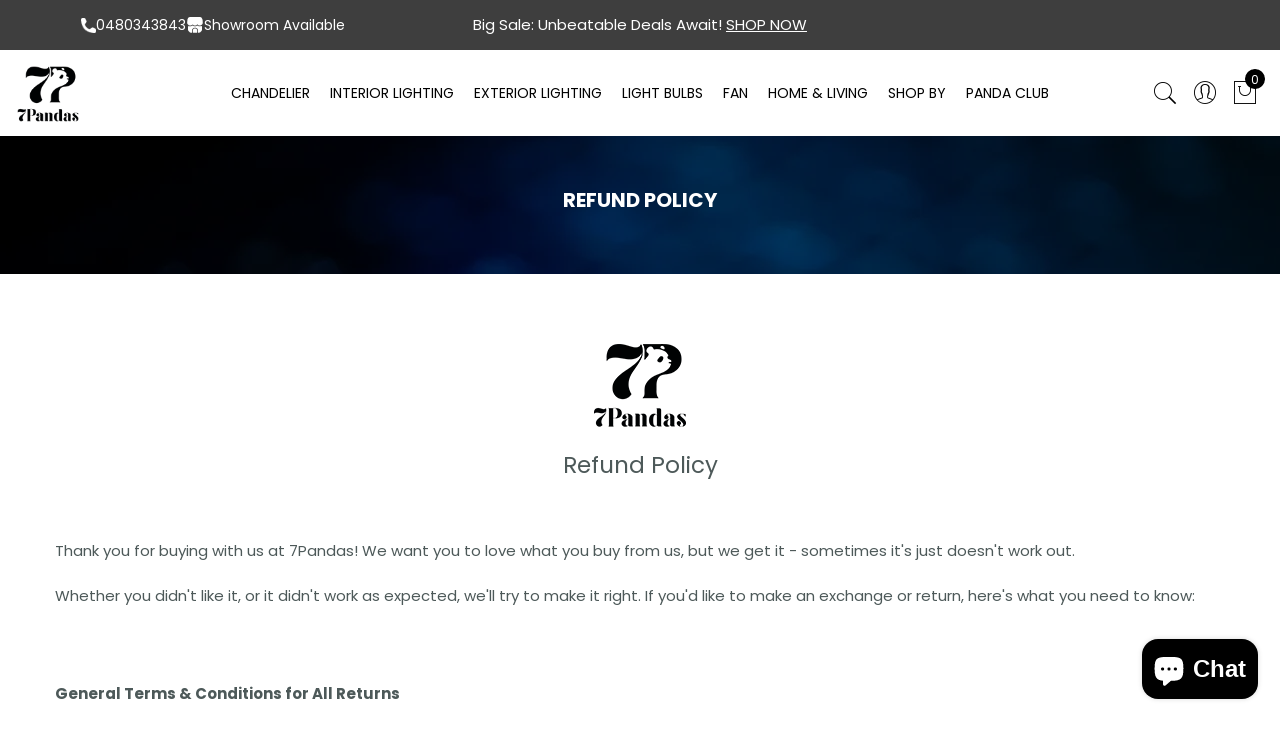

--- FILE ---
content_type: text/html; charset=utf-8
request_url: https://www.7pandas.com.au/pages/refund-policy
body_size: 133377
content:
<!doctype html>
<html
  lang="en"
  class="no-js">
  <head>
    <link rel="preload" href="https://fonts.gstatic.com/s/poppins/v20/pxiByp8kv8JHgFVrLDz8Z1xlFQ.woff2" as="font" type="font/woff2" crossorigin>
<link rel="preload" href="https://fonts.gstatic.com/s/poppins/v20/pxiEyp8kv8JHgFVrJJfecg.woff2" as="font" type="font/woff2" crossorigin>
<link rel="preload" href="https://fonts.gstatic.com/s/poppins/v20/pxiByp8kv8JHgFVrLGT9Z1xlFQ.woff2" as="font" type="font/woff2" crossorigin>
<link rel="preload" href="https://fonts.gstatic.com/s/poppins/v20/pxiByp8kv8JHgFVrLEj6Z1xlFQ.woff2" as="font" type="font/woff2" crossorigin>
<link rel="preload" href="https://fonts.gstatic.com/s/poppins/v20/pxiByp8kv8JHgFVrLCz7Z1xlFQ.woff2" as="font" type="font/woff2" crossorigin>
<link rel="preload" href="https://fonts.gstatic.com/s/poppins/v20/pxiByp8kv8JHgFVrLDD4Z1xlFQ.woff2" as="font" type="font/woff2" crossorigin>
<link rel="preload" href="https://fonts.gstatic.com/s/librebaskerville/v14/kmKhZrc3Hgbbcjq75U4uslyuy4kn0qNcWxEQDA.woff2" as="font" type="font/woff2" crossorigin>
<link rel="preload" href="//www.7pandas.com.au/cdn/shop/t/90/assets/iclagk.woff?uu4rex&v=90284825237180358351742970597" as="font" type="font/woff2" crossorigin>
<style>
@font-face {
    font-family: 'iclagk';
    src:  url('//www.7pandas.com.au/cdn/shop/t/90/assets/iclagk.woff?uu4rex&v=90284825237180358351742970597') format('woff');
    font-weight: normal;
    font-style: normal;
    font-display:swap;
}
@font-face {
  font-family: 'Pe-icon-7-stroke';
  font-style: normal;
  font-weight: normal;
  font-display: swap;
  src: url([data-uri]) format('woff2');
}
@font-face {
  font-family: 'FontAwesome';
  font-style: normal;
  font-weight: normal;
  font-display: swap;
  src: url([data-uri]) format('woff2');
}
/* latin */
@font-face {
  font-family: 'Poppins';
  font-style: normal;
  font-weight: 300;
  font-display: swap;
  src: url(https://fonts.gstatic.com/s/poppins/v20/pxiByp8kv8JHgFVrLDz8Z1xlFQ.woff2) format('woff2');
  unicode-range: U+0000-00FF, U+0131, U+0152-0153, U+02BB-02BC, U+02C6, U+02DA, U+02DC, U+0304, U+0308, U+0329, U+2000-206F, U+2074, U+20AC, U+2122, U+2191, U+2193, U+2212, U+2215, U+FEFF, U+FFFD;
}
/* latin */
@font-face {
  font-family: 'Poppins';
  font-style: normal;
  font-weight: 400;
  font-display: swap;
  src: url(https://fonts.gstatic.com/s/poppins/v20/pxiEyp8kv8JHgFVrJJfecg.woff2) format('woff2');
  unicode-range: U+0000-00FF, U+0131, U+0152-0153, U+02BB-02BC, U+02C6, U+02DA, U+02DC, U+0304, U+0308, U+0329, U+2000-206F, U+2074, U+20AC, U+2122, U+2191, U+2193, U+2212, U+2215, U+FEFF, U+FFFD;
}
/* latin */
@font-face {
  font-family: 'Poppins';
  font-style: normal;
  font-weight: 500;
  font-display: swap;
  src: url(https://fonts.gstatic.com/s/poppins/v20/pxiByp8kv8JHgFVrLGT9Z1xlFQ.woff2) format('woff2');
  unicode-range: U+0000-00FF, U+0131, U+0152-0153, U+02BB-02BC, U+02C6, U+02DA, U+02DC, U+0304, U+0308, U+0329, U+2000-206F, U+2074, U+20AC, U+2122, U+2191, U+2193, U+2212, U+2215, U+FEFF, U+FFFD;
}
/* latin */
@font-face {
  font-family: 'Poppins';
  font-style: normal;
  font-weight: 600;
  font-display: swap;
  src: url(https://fonts.gstatic.com/s/poppins/v20/pxiByp8kv8JHgFVrLEj6Z1xlFQ.woff2) format('woff2');
  unicode-range: U+0000-00FF, U+0131, U+0152-0153, U+02BB-02BC, U+02C6, U+02DA, U+02DC, U+0304, U+0308, U+0329, U+2000-206F, U+2074, U+20AC, U+2122, U+2191, U+2193, U+2212, U+2215, U+FEFF, U+FFFD;
}
/* latin */
@font-face {
  font-family: 'Poppins';
  font-style: normal;
  font-weight: 700;
  font-display: swap;
  src: url(https://fonts.gstatic.com/s/poppins/v20/pxiByp8kv8JHgFVrLCz7Z1xlFQ.woff2) format('woff2');
  unicode-range: U+0000-00FF, U+0131, U+0152-0153, U+02BB-02BC, U+02C6, U+02DA, U+02DC, U+0304, U+0308, U+0329, U+2000-206F, U+2074, U+20AC, U+2122, U+2191, U+2193, U+2212, U+2215, U+FEFF, U+FFFD;
}
/* latin */
@font-face {
  font-family: 'Poppins';
  font-style: normal;
  font-weight: 800;
  font-display: swap;
  src: url(https://fonts.gstatic.com/s/poppins/v20/pxiByp8kv8JHgFVrLDD4Z1xlFQ.woff2) format('woff2');
  unicode-range: U+0000-00FF, U+0131, U+0152-0153, U+02BB-02BC, U+02C6, U+02DA, U+02DC, U+0304, U+0308, U+0329, U+2000-206F, U+2074, U+20AC, U+2122, U+2191, U+2193, U+2212, U+2215, U+FEFF, U+FFFD;
}
@font-face {
  font-family: 'Libre Baskerville';
  font-style: italic;
  font-weight: 400;
  font-display: swap;
  src: url(https://fonts.gstatic.com/s/librebaskerville/v14/kmKhZrc3Hgbbcjq75U4uslyuy4kn0qNcWxEQDA.woff2) format('woff2');
  unicode-range: U+0000-00FF, U+0131, U+0152-0153, U+02BB-02BC, U+02C6, U+02DA, U+02DC, U+0304, U+0308, U+0329, U+2000-206F, U+2074, U+20AC, U+2122, U+2191, U+2193, U+2212, U+2215, U+FEFF, U+FFFD;
}
</style>
    <style id="w3_bg_load">div:not(.w3_bg), section:not(.w3_bg), iframelazy:not(.w3_bg){background-image:none !important;}</style>
<script>
var w3_lazy_load_by_px = 200,
    blank_image_webp_url = "https://d2pk8plgu825qi.cloudfront.net/wp-content/uploads/blank.pngw3.webp",
    google_fonts_delay_load = 1e4,
    w3_mousemoveloadimg = !1,
    w3_page_is_scrolled = !1,
    w3_lazy_load_js = 1,
    w3_excluded_js = 0;
class w3_loadscripts {
    constructor(e) {
        this.triggerEvents = e, this.eventOptions = {
            passive: !0
        }, this.userEventListener = this.triggerListener.bind(this), this.lazy_trigger, this.style_load_fired, this.lazy_scripts_load_fired = 0, this.scripts_load_fired = 0, this.scripts_load_fire = 0, this.excluded_js = w3_excluded_js, this.w3_lazy_load_js = w3_lazy_load_js, this.w3_fonts = "undefined" != typeof w3_googlefont ? w3_googlefont : [], this.w3_styles = [], this.w3_scripts = {
            normal: [],
            async: [],
            defer: [],
            lazy: []
        }, this.allJQueries = []
    }
    user_events_add(e) {
        this.triggerEvents.forEach(t => window.addEventListener(t, e.userEventListener, e.eventOptions))
    }
    user_events_remove(e) {
        this.triggerEvents.forEach(t => window.removeEventListener(t, e.userEventListener, e.eventOptions))
    }
    triggerListener_on_load() {
        "loading" === document.readyState ? document.addEventListener("DOMContentLoaded", this.load_resources.bind(this)) : this.load_resources()
    }
    triggerListener() {
        this.user_events_remove(this), this.lazy_scripts_load_fired = 1, this.add_html_class("w3_user"), "loading" === document.readyState ? (document.addEventListener("DOMContentLoaded", this.load_style_resources.bind(this)), this.scripts_load_fire || document.addEventListener("DOMContentLoaded", this.load_resources.bind(this))) : (this.load_style_resources(), this.scripts_load_fire || this.load_resources())
    }
    async load_style_resources() {
        this.style_load_fired || (this.style_load_fired = !0, this.register_styles(), document.getElementsByTagName("html")[0].setAttribute("data-css", this.w3_styles.length), document.getElementsByTagName("html")[0].setAttribute("data-css-loaded", 0), this.preload_scripts(this.w3_styles), this.load_styles_preloaded())
    }
    async load_styles_preloaded() {
        setTimeout(function(e) {
            document.getElementsByTagName("html")[0].classList.contains("css-preloaded") ? e.load_styles(e.w3_styles) : e.load_styles_preloaded()
        }, 200, this)
    }
    async load_resources() {
        this.scripts_load_fired || (this.scripts_load_fired = !0, this.hold_event_listeners(), this.exe_document_write(), this.register_scripts(), this.add_html_class("w3_start"), "function" == typeof w3_events_on_start_js && w3_events_on_start_js(), this.preload_scripts(this.w3_scripts.normal), this.preload_scripts(this.w3_scripts.defer), this.preload_scripts(this.w3_scripts.async), this.wnwAnalytics(), this.wnwBoomerang(), await this.load_scripts(this.w3_scripts.normal), await this.load_scripts(this.w3_scripts.defer), await this.load_scripts(this.w3_scripts.async), await this.execute_domcontentloaded(), await this.execute_window_load(), window.dispatchEvent(new Event("w3-scripts-loaded")), this.add_html_class("w3_js"), "function" == typeof w3_events_on_end_js && w3_events_on_end_js(), this.lazy_trigger = setInterval(this.w3_trigger_lazy_script, 500, this))
    }
    async w3_trigger_lazy_script(e) {
        e.lazy_scripts_load_fired && (await e.load_scripts(e.w3_scripts.lazy), e.add_html_class("jsload"), clearInterval(e.lazy_trigger))
    }
    add_html_class(e) {
        document.getElementsByTagName("html")[0].classList.add(e)
    }
    register_scripts() {
        document.querySelectorAll("script[type=lazyload_int]").forEach(e => {
            e.hasAttribute("data-src") ? e.hasAttribute("async") && !1 !== e.async ? this.w3_scripts.async.push(e) : e.hasAttribute("defer") && !1 !== e.defer || "module" === e.getAttribute("data-w3-type") ? this.w3_scripts.defer.push(e) : this.w3_scripts.normal.push(e) : this.w3_scripts.normal.push(e)
        }), document.querySelectorAll("script[type=lazyload_ext]").forEach(e => {
            this.w3_scripts.lazy.push(e)
        })
    }
    register_styles() {
        document.querySelectorAll("link[data-href]").forEach(e => {
            this.w3_styles.push(e)
        })
    }
    async execute_script(e) {
        return await this.repaint_frame(), new Promise(t => {
            let s = document.createElement("script"),
                a;
            [...e.attributes].forEach(e => {
                let t = e.nodeName;
                "type" !== t && "data-src" !== t && ("data-w3-type" === t && (t = "type", a = e.nodeValue), s.setAttribute(t, e.nodeValue))
            }), e.hasAttribute("data-src") ? (s.setAttribute("src", e.getAttribute("data-src")), s.addEventListener("load", t), s.addEventListener("error", t)) : (s.text = e.text, t()), null !== e.parentNode && e.parentNode.replaceChild(s, e)
        })
    }
    async execute_styles(e) {
        var t;
        let s;
        return t = e, void((s = document.createElement("link")).href = t.getAttribute("data-href"), s.rel = "stylesheet", document.head.appendChild(s), t.parentNode.removeChild(t))
    }
    async load_scripts(e) {
        let t = e.shift();
        return t ? (await this.execute_script(t), this.load_scripts(e)) : Promise.resolve()
    }
    async load_styles(e) {
        let t = e.shift();
        return t ? (this.execute_styles(t), this.load_styles(e)) : "loaded"
    }
    async load_fonts(e) {
        var t = document.createDocumentFragment();
        e.forEach(e => {
            let s = document.createElement("link");
            s.href = e, s.rel = "stylesheet", t.appendChild(s)
        }), setTimeout(function() {
            document.head.appendChild(t)
        }, google_fonts_delay_load)
    }
    preload_scripts(e) {
        var t = document.createDocumentFragment(),
            s = 0,
            a = this;
        [...e].forEach(i => {
            let r = i.getAttribute("data-src"),
                n = i.getAttribute("data-href");
            if (r) {
                let d = document.createElement("link");
                d.href = r, d.rel = "preload", d.as = "script", t.appendChild(d)
            } else if (n) {
                let l = document.createElement("link");
                l.href = n, l.rel = "preload", l.as = "style", s++, e.length == s && (l.dataset.last = 1), t.appendChild(l), l.onload = function() {
                    fetch(this.href).then(e => e.blob()).then(e => {
                        a.update_css_loader()
                    }).catch(e => {
                        a.update_css_loader()
                    })
                }, l.onerror = function() {
                    a.update_css_loader()
                }
            }
        }), document.head.appendChild(t)
    }
    update_css_loader() {
        document.getElementsByTagName("html")[0].setAttribute("data-css-loaded", parseInt(document.getElementsByTagName("html")[0].getAttribute("data-css-loaded")) + 1), document.getElementsByTagName("html")[0].getAttribute("data-css") == document.getElementsByTagName("html")[0].getAttribute("data-css-loaded") && document.getElementsByTagName("html")[0].classList.add("css-preloaded")
    }
    hold_event_listeners() {
        let e = {};

        function t(t, s) {
            ! function(t) {
                function s(s) {
                    return e[t].eventsToRewrite.indexOf(s) >= 0 ? "w3-" + s : s
                }
                e[t] || (e[t] = {
                    originalFunctions: {
                        add: t.addEventListener,
                        remove: t.removeEventListener
                    },
                    eventsToRewrite: []
                }, t.addEventListener = function() {
                    arguments[0] = s(arguments[0]), e[t].originalFunctions.add.apply(t, arguments)
                }, t.removeEventListener = function() {
                    arguments[0] = s(arguments[0]), e[t].originalFunctions.remove.apply(t, arguments)
                })
            }(t), e[t].eventsToRewrite.push(s)
        }

        function s(e, t) {
            let s = e[t];
            Object.defineProperty(e, t, {
                get: () => s || function() {},
                set(a) {
                    e["w3" + t] = s = a
                }
            })
        }
        t(document, "DOMContentLoaded"), t(window, "DOMContentLoaded"), t(window, "load"), t(window, "pageshow"), t(document, "readystatechange"), s(document, "onreadystatechange"), s(window, "onload"), s(window, "onpageshow")
    }
    hold_jquery(e) {
        let t = window.jQuery;
        Object.defineProperty(window, "jQuery", {
            get: () => t,
            set(s) {
                if (s && s.fn && !e.allJQueries.includes(s)) {
                    s.fn.ready = s.fn.init.prototype.ready = function(t) {
                        if (void 0 !== t) return e.scripts_load_fired ? e.domReadyFired ? t.bind(document)(s) : document.addEventListener("w3-DOMContentLoaded", () => t.bind(document)(s)) : t.bind(document)(s), s(document)
                    };
                    let a = s.fn.on;
                    s.fn.on = s.fn.init.prototype.on = function() {
                        if ("ready" == arguments[0]) {
                            if (this[0] !== document) return a.apply(this, arguments), this;
                            arguments[1].bind(document)(s)
                        }
                        if (this[0] === window) {
                            function e(e) {
                                return e.split(" ").map(e => "load" === e || 0 === e.indexOf("load.") ? "w3-jquery-load" : e).join(" ")
                            }
                            "string" == typeof arguments[0] || arguments[0] instanceof String ? arguments[0] = e(arguments[0]) : "object" == typeof arguments[0] && Object.keys(arguments[0]).forEach(t => {
                                Object.assign(arguments[0], {
                                    [e(t)]: arguments[0][t]
                                })[t]
                            })
                        }
                        return a.apply(this, arguments), this
                    }, e.allJQueries.push(s)
                }
                t = s
            }
        })
    }
    async execute_domcontentloaded() {
        this.domReadyFired = !0, await this.repaint_frame(), document.dispatchEvent(new Event("w3-DOMContentLoaded")), await this.repaint_frame(), window.dispatchEvent(new Event("w3-DOMContentLoaded")), await this.repaint_frame(), document.dispatchEvent(new Event("w3-readystatechange")), await this.repaint_frame(), document.w3onreadystatechange && document.w3onreadystatechange()
    }
    async execute_window_load() {
        await this.repaint_frame(), setTimeout(function() {
            window.dispatchEvent(new Event("w3-load"))
        }, 100), await this.repaint_frame(), window.w3onload && window.w3onload(), await this.repaint_frame(), this.allJQueries.forEach(e => e(window).trigger("w3-jquery-load")), window.dispatchEvent(new Event("w3-pageshow")), await this.repaint_frame(), window.w3onpageshow && window.w3onpageshow()
    }
    exe_document_write() {
        let e = new Map;
        document.write = document.writeln = function(t) {
            let s = document.currentScript,
                a = document.createRange(),
                i = s.parentElement,
                r = e.get(s);
            void 0 === r && (r = s.nextSibling, e.set(s, r));
            let n = document.createDocumentFragment();
            a.setStart(n, 0), n.appendChild(a.createContextualFragment(t)), i.insertBefore(n, r)
        }
    }
    async repaint_frame() {
        return new Promise(e => requestAnimationFrame(e))
    }
    static execute() {
        let e = new w3_loadscripts(["keydown", "mousemove", "touchmove", "touchstart", "touchend", "wheel"]);
        e.load_fonts(e.w3_fonts), e.user_events_add(e), e.excluded_js || e.hold_jquery(e), e.w3_lazy_load_js || (e.scripts_load_fire = 1, e.triggerListener_on_load());
        let t = setInterval(function e(s) {
            null != document.body && (document.body.getBoundingClientRect().top < -30 && s.triggerListener(), clearInterval(t))
        }, 500, e)
    }
    wnwAnalytics() {
        document.querySelectorAll(".analytics").forEach(function(e) {
            trekkie.integrations = !1;
            var t = document.createElement("script");
            t.innerHTML = e.innerHTML, e.parentNode.insertBefore(t, e.nextSibling), e.parentNode.removeChild(e)
        })
    }
    wnwBoomerang() {
        document.querySelectorAll(".boomerang").forEach(function(e) {
            window.BOOMR.version = !1;
            var t = document.createElement("script");
            t.innerHTML = e.innerHTML, e.parentNode.insertBefore(t, e.nextSibling), e.parentNode.removeChild(e)
        })
    }
}
setTimeout(function(){
w3_loadscripts.execute();
},1000);
</script>
    <!-- Added by AVADA SEO Suite -->
    






<script>window.FPConfig = {};window.FPConfig.ignoreKeywords=["/cart","/account"]</script>






    <!-- /Added by AVADA SEO Suite -->

    <meta name="facebook-domain-verification" content="mo4sch1e3latr6vg4p7sauh7cm2lnc">
    <meta name="facebook-domain-verification" content="1gsrk2d17m0jf99s4y3wy6lyzqdyt3">
    <meta name="google-site-verification" content="I5LJQhP2XS5VlNjRoyn6wxlQv-INowkwx9aNcOJDY-c">
    <meta name="google-site-verification" content="Otzgy_MfKZh21qAeRyQINjiKjt8xqzolTL_P10irYW8">
    <meta name="msvalidate.01" content="F7257EC6673FE44595AFB04F7B9CDC86">
    <meta name="p:domain_verify" content="eb65cb3220e35b1b64184be902af7d54">

    <!-- Google Tag Manager -->
    <script>
      (function(w,d,s,l,i){w[l]=w[l]||[];w[l].push({'gtm.start':
      new Date().getTime(),event:'gtm.js'});var f=d.getElementsByTagName(s)[0],
      j=d.createElement(s),dl=l!='dataLayer'?'&l='+l:'';j.async=true;j.src=
      'https://www.googletagmanager.com/gtm.js?id='+i+dl;f.parentNode.insertBefore(j,f);
      })(window,document,'script','dataLayer','GTM-5BBLN95');
    </script>
    <!-- End Google Tag Manager -->

    <meta charset="utf-8">
    <meta http-equiv="X-UA-Compatible" content="IE=edge,chrome=1">
    <meta name="viewport" content="width=device-width, initial-scale=1.0, maximum-scale=1.0, user-scalable=no">
    <meta name="theme-color" content="#7796a8">
    <meta name="format-detection" content="telephone=no">
    
    <link rel="canonical" href="https://www.7pandas.com.au/pages/refund-policy">
    <script type="text/javascript">
      document.documentElement.className = document.documentElement.className.replace('no-js', 'yes-js js_active js');document.addEventListener('lazybeforeunveil', function(e){ var bg = e.target.getAttribute('data-bg');if(bg){ e.target.style.backgroundImage = 'url(' + bg + ')';} });
    </script><link rel="shortcut icon" type="image/png" href="//www.7pandas.com.au/cdn/shop/files/7Pandas_32_X_32_px_32x.png?v=1613775712">
    
<title>Refund policy</title><meta name="description" content="Thank you for purchasing our products at https://7pandas.com.au/ operated by 7Pandas."><!-- /snippets/social-meta-tags.liquid --><meta name="keywords" content="Refund policy,7Pandas Australia,www.7pandas.com.au"/><meta name="author" content="7Pandas"><meta property="og:site_name" content="7Pandas Australia">
<meta property="og:url" content="https://www.7pandas.com.au/pages/refund-policy">
<meta property="og:title" content="Refund policy">
<meta property="og:type" content="website">
<meta property="og:description" content="Thank you for purchasing our products at https://7pandas.com.au/ operated by 7Pandas."><meta name="twitter:card" content="summary_large_image">
<meta name="twitter:title" content="Refund policy">
<meta name="twitter:description" content="Thank you for purchasing our products at https://7pandas.com.au/ operated by 7Pandas.">

    
      <style>.slick-slider,.type_jas_store_info a.store_info_btn{-webkit-user-select:none;-moz-user-select:none;-ms-user-select:none;box-sizing:border-box}.jas-menu>li>ul,.jas-menu>li>ul>li{min-width:250px}.article .metaslider li,.article .metaslider ol,.article .metaslider ul,.fa-ul{list-style-type:none}@keyframes load-ani{to{-webkit-transform:rotate(360deg);transform:rotate(360deg)}}@-webkit-keyframes load-ani{to{-webkit-transform:rotate(360deg)}}@keyframes fadeIn{0%{opacity:0}to{opacity:1}}@-webkit-keyframes fadeIn{0%{opacity:0}to{opacity:1}}@-webkit-keyframes progress-bar-stripes{0%{background-position:0 0}to{background-position:40px 0}}@-moz-keyframes progress-bar-stripes{0%{background-position:0 0}to{background-position:40px 0}}@keyframes progress-bar-stripes{0%{background-position:0 0}to{background-position:40px 0}}.currency-list .weglot_here ul li a,.type_jas_testimonials .color-scheme-light .jas_title:after,.type_jas_testimonials .color-scheme-light .jas_title:before,[class*=bg_color_]{background-color:#fff}#jas-wrapper,.article__grid-image-wrapper,.oh,body:not(.document-ready) #jas-wrapper{overflow:hidden}blockquote cite:before,blockquote small:before{content:"\2014\a0";content:"\2014\00a0"}button,input,select,textarea{font-family:inherit;font-size:inherit;line-height:inherit}.comments-area .comment-body .comment-author:first-letter,.order_details tfoot th,.tu,a.button-o,button.button-o,input.button-o{text-transform:uppercase}a.button-o-w{border:1px solid #fff;text-transform:uppercase}.dropdown-cart .button:hover,.jas-mini-cart .button:hover,.jas_banner_hero a.pe_auto:hover,.jas_banner_new a.pe_auto:hover,.jas_title_3>a:hover,.widget_shopping_cart .button:hover,a.button:hover,button:hover,input.get-rates.btn.button,input[type=submit]:hover{opacity:.8}.clearfix:after,.clearfix:before{content:" "}.wrapper-boxed #jas-wrapper{background-color:#fff;max-width:1200px;margin:0 auto;box-shadow:0 1px 5px #bebebe42}.wrapper-boxed #jas-wrapper .jas-container{margin-right:auto;margin-left:auto;padding-left:15px;padding-right:15px}.wrapper-boxed #jas-header .header__mid,.wrapper-boxed .gecko-cookies-popup,.wrapper-boxed .jas-sticky-nt-atc,.wrapper-boxed.footer_sticky #jas-footer{max-width:1200px;left:auto;right:auto;width:100%}.gallery-columns-1 .gallery-item,.jas-col-xs,.jas-container,.jas-mini-cart .wc-extra-content img,.widget_shopping_cart .wc-extra-content img{max-width:100%}#jas-header.header-2 .header__mid .jas_div_logo_2{padding-right:1rem;padding-left:1rem}.jas-top-sidebar .yith-shopify-ajax-product-filter{width:25%;display:inline-table}.jas-carousel,.jas-group-carousel{visibility:hidden;opacity:0;transition:.3s}.dd-shown .select_orderby,.jas-carousel.nt-carousel,.jas-carousel.slick-initialized,.jas-group-carousel.slick_loaded,.variations.variant_simple .input-dropdown-inner.dd-shown .dropdown-list{visibility:visible;opacity:1}.custom_jewellery.about-shop{box-shadow:1px 1px 9px #0000002b;text-align:center;margin:-50px 20px 20px;padding:20px;z-index:2;background-color:#fff}.equal-nt [class*=lazyload]:before{content:"";display:block;height:0;width:100%}.equal-nt.ratio8_5 [class*=lazyload]:before{padding-top:62.5%}.equal-nt.ratio3_2 [class*=lazyload]:before{padding-top:66.66%}.equal-nt.ratio2_1 [class*=lazyload]:before{padding-top:50%}.equal-nt.ratio1_2 [class*=lazyload]:before{padding-top:200%}.equal-nt.ratio4_3 [class*=lazyload]:before{padding-top:75%}.equal-nt.ratio16_9 [class*=lazyload]:before{padding-top:56.25%}.equal-nt.ratio1_1 [class*=lazyload]:before{padding-top:100%}.equal-nt.ratio_nt [class*=lazyload]:before{padding-top:127.7777778%}.equal-nt.ratio2_3 [class*=lazyload]:before{padding-top:150%}.nt_bg_lz.lazyload,.nt_bg_lz.lazyloading{background-color:#f5f5f5;opacity:1;background-image:none!important}.equal-nt [class*=lazyload]{display:block;width:100%;height:100%;position:relative;background-repeat:no-repeat;background-size:cover}.equal-nt.nt_contain [class*=lazyload],.jas_contain .page_pr_img_size .jas-pr_metro-image-equal,.jas_contain .user_custom .jas-pr-image-link,.nav_jas_contain .page_pr_img_size .jas-pr_nav-image-equal{background-size:contain}.equal-nt .back-img[class*=lazyload],.is-absolute,.pa,.type_jas_promotion_banner_parallax .pa_txts{position:absolute}.equal-nt.position_1 [class*=lazyload]{background-position:left top}.equal-nt.position_2 [class*=lazyload]{background-position:left center}.equal-nt.position_3 [class*=lazyload]{background-position:left bottom}.equal-nt.position_4 [class*=lazyload]{background-position:right top}.equal-nt.position_5 [class*=lazyload]{background-position:right center}.equal-nt.position_6 [class*=lazyload]{background-position:right bottom}.equal-nt.position_7 [class*=lazyload],.ypop-checkzone input.no-view:checked+span,input.jas_agree:checked+span{background-position:center top}#prompt-background,.equal-nt.position_8 [class*=lazyload]{background-position:center center}.equal-nt.position_9 [class*=lazyload]{background-position:center bottom}.jas-row{display:-webkit-flex;display:-ms-flexbox;display:flex;-webkit-flex:0 1 auto;-ms-flex:0 1 auto;-webkit-box-flex:0;flex:0 1 auto;-webkit-flex-direction:row;-ms-flex-direction:row;-webkit-box-orient:horizontal;-webkit-box-direction:normal;flex-direction:row;-webkit-flex-wrap:wrap;-ms-flex-wrap:wrap;flex-wrap:wrap;margin-right:-1rem;margin-left:-1rem}.flex{display:-webkit-flex;display:-ms-flexbox;display:-webkit-box;display:flex}.flex .grow{-webkit-flex:1 1 auto;-ms-flex:1 1 auto;-webkit-box-flex:1;flex:1 1 auto}.flex.column{-webkit-flex-direction:column;-ms-flex-direction:column;-webkit-box-orient:vertical;-webkit-box-direction:column;flex-direction:column}.fl_center{justify-content:center;-ms-flex-pack:center;-webkit-justify-content:center;-ms-justify-content:center}.al_center{-webkit-box-align:center;-ms-flex-align:center;align-items:center}.jas-full{position:relative;width:100%}.header-6 .jas-navigation ul,.jas-container,.jas-row.wide{margin:auto}.jas-row.reverse{-webkit-flex-direction:row-reverse;-ms-flex-direction:row-reverse;-webkit-box-orient:horizontal;-webkit-box-direction:reverse;flex-direction:row-reverse}.jas-col.reverse{-webkit-flex-direction:column-reverse;-ms-flex-direction:column-reverse;-webkit-box-orient:vertical;-webkit-box-direction:reverse;flex-direction:column-reverse}.jas-col-xs,.jas-col-xs-1,.jas-col-xs-10,.jas-col-xs-11,.jas-col-xs-12,.jas-col-xs-2,.jas-col-xs-3,.jas-col-xs-4,.jas-col-xs-5,.jas-col-xs-6,.jas-col-xs-7,.jas-col-xs-8,.jas-col-xs-9{box-sizing:border-box;-webkit-flex:0 0 auto;-ms-flex:0 0 auto;-webkit-box-flex:0;flex:0 0 auto;padding-right:1rem;padding-left:1rem}.jas-col-xs{-webkit-flex-grow:1;-ms-flex-positive:1;-webkit-box-flex:1;flex-grow:1;-ms-flex-preferred-size:0;-webkit-flex-basis:0;flex-basis:0}.jas-col-xs-1{-ms-flex-preferred-size:8.333%;-webkit-flex-basis:8.333%;flex-basis:8.333%;max-width:8.333%}.jas-col-xs-2{-ms-flex-preferred-size:16.666%;-webkit-flex-basis:16.666%;flex-basis:16.666%;max-width:16.666%}.jas-col-xs-3{-ms-flex-preferred-size:25%;-webkit-flex-basis:25%;flex-basis:25%;max-width:25%}.jas-col-xs-4{-ms-flex-preferred-size:33.333%;-webkit-flex-basis:33.333%;flex-basis:33.333%;max-width:33.333%}.jas-col-xs-5{-ms-flex-preferred-size:41.666%;-webkit-flex-basis:41.666%;flex-basis:41.666%;max-width:41.666%}.jas-col-xs-6{-ms-flex-preferred-size:50%;-webkit-flex-basis:50%;flex-basis:50%;max-width:50%}.jas-col-xs-7{-ms-flex-preferred-size:58.333%;-webkit-flex-basis:58.333%;flex-basis:58.333%;max-width:58.333%}.jas-col-xs-8{-ms-flex-preferred-size:66.666%;-webkit-flex-basis:66.666%;flex-basis:66.666%;max-width:66.666%}.jas-col-xs-9{-ms-flex-preferred-size:75%;-webkit-flex-basis:75%;flex-basis:75%;max-width:75%}.jas-col-xs-10{-ms-flex-preferred-size:83.333%;-webkit-flex-basis:83.333%;flex-basis:83.333%;max-width:83.333%}.jas-col-xs-11{-ms-flex-preferred-size:91.666%;-webkit-flex-basis:91.666%;flex-basis:91.666%;max-width:91.666%}.jas-carousel div[class^=jas-col-md-],.jas-col-xs-12,.jas-sc-blog .jas-carousel .jas-post-slide{-ms-flex-preferred-size:100%;-webkit-flex-basis:100%;flex-basis:100%;max-width:100%}.categories-masonry .jas-col-xs-6,.columns-2 .item,.jas-masonry .jas-col-xs-6,.jas-quotes.jas-quotes-grid.quote-columns-2 .jas-quote,.template-collection .grid-sizer.size-6,.wc-single-2 .p-thumb:not(.columns-full) .p-item{width:50%}.categories-masonry .jas-col-xs-12,.jas-cat-thumb img,.jas-item-category .jas-cat-url,.jas-masonry .jas-col-xs-12,.jas-quotes.jas-quotes-grid.quote-columns-1 .jas-quote,.p-nav-outside .slick-slide img,.rtl .shopify-ordering select,.single-product-thumbnail .slick-slide img,.single-product-thumbnail img,.w__100,img.lazyload{width:100%}.jas-masonry .jas-col-md-12{width:100%;max-width:100%;flex-basis:100%}.jas-col-xs-offset-1{margin-left:8.333%}.jas-col-xs-offset-2{margin-left:16.666%}.jas-col-xs-offset-3{margin-left:25%}.jas-col-xs-offset-4{margin-left:33.333%}.jas-col-xs-offset-5{margin-left:41.666%}.jas-col-xs-offset-6{margin-left:50%}.jas-col-xs-offset-7{margin-left:58.333%}.jas-col-xs-offset-8{margin-left:66.666%}.jas-col-xs-offset-9{margin-left:75%}.jas-col-xs-offset-10{margin-left:83.333%}.jas-col-xs-offset-11{margin-left:91.666%}.start-xs{-webkit-justify-content:flex-start;-ms-flex-pack:start;-webkit-box-pack:start;justify-content:flex-start;text-align:start}.center-xs,.is-center{-webkit-justify-content:center;-ms-flex-pack:center;-webkit-box-pack:center;justify-content:center;text-align:center}.end-xs{-webkit-justify-content:flex-end;-ms-flex-pack:end;-webkit-box-pack:end;justify-content:flex-end;text-align:end}.top-xs{-webkit-align-items:flex-start;-ms-flex-align:start;-webkit-box-align:start;align-items:flex-start}.middle-xs{-webkit-align-items:center;-ms-flex-align:center;-webkit-box-align:center;align-items:center}.bottom-xs{-webkit-align-items:flex-end;-ms-flex-align:end;-webkit-box-align:end;align-items:flex-end}.around-xs{-webkit-justify-content:space-around;-ms-flex-pack:distribute;justify-content:space-around}.between-xs{-webkit-justify-content:space-between;-ms-flex-pack:justify;-webkit-box-pack:justify;justify-content:space-between}.first-xs{-webkit-order:-1;-ms-flex-order:-1;-webkit-box-ordinal-group:0;order:-1}.last-xs{-webkit-order:1;-ms-flex-order:1;-webkit-box-ordinal-group:2;order:1}@media only screen and (min-width:48em){.jas-container{width:46rem}.categories-masonry .jas-col-sm-4,.jas-masonry .jas-col-sm-4{width:33.333%}.categories-masonry .jas-col-sm-2,.jas-masonry .jas-col-sm-2{width:16.666%}.categories-masonry .jas-col-sm-3,.jas-masonry .jas-col-sm-3{width:25%}.template-collection .jas-masonry.metro .size-6~.jas-col-sm-4{-ms-flex-preferred-size:50%;-webkit-flex-basis:50%;flex-basis:50%;max-width:50%;width:50%}.template-collection .jas-masonry.metro .size-6~.jas-col-md-12{width:100%}.categories-masonry .jas-col-sm-6,.jas-masonry .jas-col-sm-6,.jas-top-sidebar .yith-shopify-ajax-product-filter{width:50%}.jas-col-sm,.jas-col-sm-1,.jas-col-sm-10,.jas-col-sm-11,.jas-col-sm-12,.jas-col-sm-2,.jas-col-sm-3,.jas-col-sm-4,.jas-col-sm-5,.jas-col-sm-6,.jas-col-sm-7,.jas-col-sm-8,.jas-col-sm-9{box-sizing:border-box;-webkit-flex:0 0 auto;-ms-flex:0 0 auto;-webkit-box-flex:0;flex:0 0 auto;padding-right:1rem;padding-left:1rem}.jas-col-sm{-webkit-flex-grow:1;-ms-flex-positive:1;-webkit-box-flex:1;flex-grow:1;-ms-flex-preferred-size:0;-webkit-flex-basis:0;flex-basis:0;max-width:100%}.jas-col-sm-1{-ms-flex-preferred-size:8.333%;-webkit-flex-basis:8.333%;flex-basis:8.333%;max-width:8.333%}.jas-col-sm-2{-ms-flex-preferred-size:16.666%;-webkit-flex-basis:16.666%;flex-basis:16.666%;max-width:16.666%}.jas-col-sm-3{-ms-flex-preferred-size:25%;-webkit-flex-basis:25%;flex-basis:25%;max-width:25%}.jas-col-sm-4{-ms-flex-preferred-size:33.333%;-webkit-flex-basis:33.333%;flex-basis:33.333%;max-width:33.333%}.jas-col-sm-5{-ms-flex-preferred-size:41.666%;-webkit-flex-basis:41.666%;flex-basis:41.666%;max-width:41.666%}.jas-col-sm-6{-ms-flex-preferred-size:50%;-webkit-flex-basis:50%;flex-basis:50%;max-width:50%}.jas-col-sm-7{-ms-flex-preferred-size:58.333%;-webkit-flex-basis:58.333%;flex-basis:58.333%;max-width:58.333%}.jas-col-sm-8{-ms-flex-preferred-size:66.666%;-webkit-flex-basis:66.666%;flex-basis:66.666%;max-width:66.666%}.jas-col-sm-9{-ms-flex-preferred-size:75%;-webkit-flex-basis:75%;flex-basis:75%;max-width:75%}.jas-col-sm-10{-ms-flex-preferred-size:83.333%;-webkit-flex-basis:83.333%;flex-basis:83.333%;max-width:83.333%}.jas-col-sm-11{-ms-flex-preferred-size:91.666%;-webkit-flex-basis:91.666%;flex-basis:91.666%;max-width:91.666%}.jas-col-sm-12{-ms-flex-preferred-size:100%;-webkit-flex-basis:100%;flex-basis:100%;max-width:100%}.jas-col-sm-offset-1{margin-left:8.333%}.jas-col-sm-offset-2{margin-left:16.666%}.jas-col-sm-offset-3{margin-left:25%}.jas-col-sm-offset-4{margin-left:33.333%}.jas-col-sm-offset-5{margin-left:41.666%}.jas-col-sm-offset-6{margin-left:50%}.jas-col-sm-offset-7{margin-left:58.333%}.jas-col-sm-offset-8{margin-left:66.666%}.jas-col-sm-offset-9{margin-left:75%}.jas-col-sm-offset-10{margin-left:83.333%}.jas-col-sm-offset-11{margin-left:91.666%}.start-sm{-webkit-justify-content:flex-start;-ms-flex-pack:start;-webkit-box-pack:start;justify-content:flex-start;text-align:start}.center-sm{-webkit-justify-content:center;-ms-flex-pack:center;-webkit-box-pack:center;justify-content:center;text-align:center}.end-sm{-webkit-justify-content:flex-end;-ms-flex-pack:end;-webkit-box-pack:end;justify-content:flex-end;text-align:end}.top-sm{-webkit-align-items:flex-start;-ms-flex-align:start;-webkit-box-align:start;align-items:flex-start}.middle-sm{-webkit-align-items:center;-ms-flex-align:center;-webkit-box-align:center;align-items:center}.bottom-sm{-webkit-align-items:flex-end;-ms-flex-align:end;-webkit-box-align:end;align-items:flex-end}.around-sm{-webkit-justify-content:space-around;-ms-flex-pack:distribute;justify-content:space-around}.between-sm{-webkit-justify-content:space-between;-ms-flex-pack:justify;-webkit-box-pack:justify;justify-content:space-between}.first-sm{-webkit-order:-1;-ms-flex-order:-1;-webkit-box-ordinal-group:0;order:-1}.last-sm{-webkit-order:1;-ms-flex-order:1;-webkit-box-ordinal-group:2;order:1}}@media only screen and (min-width:62em){.jas-container{width:61rem}.categories-masonry .jas-col-md-3,.jas-masonry .jas-col-md-2{width:16.666%}.categories-masonry .jas-col-md-3,.grid-sizer.size-3,.jas-masonry .jas-col-md-3{width:25%}.categories-masonry .jas-col-md-4,.jas-masonry .jas-col-md-4{width:33.333%}.categories-masonry .jas-col-md-6,.grid-sizer.size-6,.jas-masonry .jas-col-md-6{width:50%}.grid-sizer.size-4{width:33.3%}.grid-sizer.size-15{width:20%}.custom_jewellery.about-shop{text-align:left;box-shadow:1px 1px 9px #0000002b;margin:20px 0 20px -80px;padding:40px;background-color:#fff}.jas-col-md,.jas-col-md-1,.jas-col-md-10,.jas-col-md-11,.jas-col-md-12,.jas-col-md-2,.jas-col-md-3,.jas-col-md-4,.jas-col-md-5,.jas-col-md-6,.jas-col-md-7,.jas-col-md-8,.jas-col-md-9{box-sizing:border-box;-webkit-flex:0 0 auto;-ms-flex:0 0 auto;-webkit-box-flex:0;flex:0 0 auto;padding-right:1rem;padding-left:1rem}.jas-col-md{-webkit-flex-grow:1;-ms-flex-positive:1;-webkit-box-flex:1;flex-grow:1;-ms-flex-preferred-size:0;-webkit-flex-basis:0;flex-basis:0;max-width:100%}.jas-col-md-1{-ms-flex-preferred-size:8.333%;-webkit-flex-basis:8.333%;flex-basis:8.333%;max-width:8.333%}.jas-col-md-2{-ms-flex-preferred-size:16.666%;-webkit-flex-basis:16.666%;flex-basis:16.666%;max-width:16.666%}.jas-col-md-3{-ms-flex-preferred-size:25%;-webkit-flex-basis:25%;flex-basis:25%;max-width:25%}.jas-col-md-15{-ms-flex-preferred-size:20%;-webkit-flex-basis:20%;flex-basis:20%;max-width:20%}.jas-col-md-4{-ms-flex-preferred-size:33.333%;-webkit-flex-basis:33.333%;flex-basis:33.333%;max-width:33.333%}.jas-col-md-5{-ms-flex-preferred-size:41.666%;-webkit-flex-basis:41.666%;flex-basis:41.666%;max-width:41.666%}.jas-col-md-6{-ms-flex-preferred-size:50%;-webkit-flex-basis:50%;flex-basis:50%;max-width:50%}.jas-col-md-7{-ms-flex-preferred-size:58.333%;-webkit-flex-basis:58.333%;flex-basis:58.333%;max-width:58.333%}.jas-col-md-8{-ms-flex-preferred-size:66.666%;-webkit-flex-basis:66.666%;flex-basis:66.666%;max-width:66.666%}.jas-col-md-9{-ms-flex-preferred-size:75%;-webkit-flex-basis:75%;flex-basis:75%;max-width:75%}.jas-col-md-10{-ms-flex-preferred-size:83.333%;-webkit-flex-basis:83.333%;flex-basis:83.333%;max-width:83.333%}.jas-col-md-11{-ms-flex-preferred-size:91.666%;-webkit-flex-basis:91.666%;flex-basis:91.666%;max-width:91.666%}.jas-col-md-12{-ms-flex-preferred-size:100%;-webkit-flex-basis:100%;flex-basis:100%;max-width:100%}.jas-col-md-offset-1{margin-left:8.333%}.jas-col-md-offset-2{margin-left:16.666%}.jas-col-md-offset-3{margin-left:25%}.jas-col-md-offset-4{margin-left:33.333%}.jas-col-md-offset-5{margin-left:41.666%}.jas-col-md-offset-6{margin-left:50%}.jas-col-md-offset-7{margin-left:58.333%}.jas-col-md-offset-8{margin-left:66.666%}.jas-col-md-offset-9{margin-left:75%}.jas-col-md-offset-10{margin-left:83.333%}.jas-col-md-offset-11{margin-left:91.666%}.start-md{-webkit-justify-content:flex-start;-ms-flex-pack:start;-webkit-box-pack:start;justify-content:flex-start;text-align:start}.center-md{-webkit-justify-content:center;-ms-flex-pack:center;-webkit-box-pack:center;justify-content:center;text-align:center}.end-md{-webkit-justify-content:flex-end;-ms-flex-pack:end;-webkit-box-pack:end;justify-content:flex-end;text-align:end}.top-md{-webkit-align-items:flex-start;-ms-flex-align:start;-webkit-box-align:start;align-items:flex-start}.middle-md{-webkit-align-items:center;-ms-flex-align:center;-webkit-box-align:center;align-items:center}.bottom-md{-webkit-align-items:flex-end;-ms-flex-align:end;-webkit-box-align:end;align-items:flex-end}.around-md{-webkit-justify-content:space-around;-ms-flex-pack:distribute;justify-content:space-around}.between-md{-webkit-justify-content:space-between;-ms-flex-pack:justify;-webkit-box-pack:justify;justify-content:space-between}.first-md{-webkit-order:-1;-ms-flex-order:-1;-webkit-box-ordinal-group:0;order:-1}.last-md{-webkit-order:1;-ms-flex-order:1;-webkit-box-ordinal-group:2;order:1}.hide-md,.pe-7s-close.hide-md{display:none}}@media only screen and (min-width:75em){.jas-container{width:73.125rem}.jas-col-lg,.jas-col-lg-1,.jas-col-lg-10,.jas-col-lg-11,.jas-col-lg-12,.jas-col-lg-2,.jas-col-lg-3,.jas-col-lg-4,.jas-col-lg-5,.jas-col-lg-6,.jas-col-lg-7,.jas-col-lg-8,.jas-col-lg-9{box-sizing:border-box;-webkit-flex:0 0 auto;-ms-flex:0 0 auto;-webkit-box-flex:0;flex:0 0 auto;padding-right:1rem;padding-left:1rem}.jas-col-lg{-webkit-flex-grow:1;-ms-flex-positive:1;-webkit-box-flex:1;flex-grow:1;-ms-flex-preferred-size:0;-webkit-flex-basis:0;flex-basis:0;max-width:100%}.jas-col-lg-1{-ms-flex-preferred-size:8.333%;-webkit-flex-basis:8.333%;flex-basis:8.333%;max-width:8.333%}.jas-col-lg-2{-ms-flex-preferred-size:16.666%;-webkit-flex-basis:16.666%;flex-basis:16.666%;max-width:16.666%}.jas-col-lg-3{-ms-flex-preferred-size:25%;-webkit-flex-basis:25%;flex-basis:25%;max-width:25%}.jas-col-lg-4{-ms-flex-preferred-size:33.333%;-webkit-flex-basis:33.333%;flex-basis:33.333%;max-width:33.333%}.jas-col-lg-5{-ms-flex-preferred-size:41.666%;-webkit-flex-basis:41.666%;flex-basis:41.666%;max-width:41.666%}.jas-col-lg-6{-ms-flex-preferred-size:50%;-webkit-flex-basis:50%;flex-basis:50%;max-width:50%}.jas-col-lg-7{-ms-flex-preferred-size:58.333%;-webkit-flex-basis:58.333%;flex-basis:58.333%;max-width:58.333%}.jas-col-lg-8{-ms-flex-preferred-size:66.666%;-webkit-flex-basis:66.666%;flex-basis:66.666%;max-width:66.666%}.jas-col-lg-9{-ms-flex-preferred-size:75%;-webkit-flex-basis:75%;flex-basis:75%;max-width:75%}.jas-col-lg-10{-ms-flex-preferred-size:83.333%;-webkit-flex-basis:83.333%;flex-basis:83.333%;max-width:83.333%}.jas-col-lg-11{-ms-flex-preferred-size:91.666%;-webkit-flex-basis:91.666%;flex-basis:91.666%;max-width:91.666%}.jas-col-lg-12{-ms-flex-preferred-size:100%;-webkit-flex-basis:100%;flex-basis:100%;max-width:100%}.jas-col-lg-offset-1{margin-left:8.333%}.jas-col-lg-offset-2{margin-left:16.666%}.jas-col-lg-offset-3{margin-left:25%}.jas-col-lg-offset-4{margin-left:33.333%}.jas-col-lg-offset-5{margin-left:41.666%}.jas-col-lg-offset-6{margin-left:50%}.jas-col-lg-offset-7{margin-left:58.333%}.jas-col-lg-offset-8{margin-left:66.666%}.jas-col-lg-offset-9{margin-left:75%}.jas-col-lg-offset-10{margin-left:83.333%}.jas-col-lg-offset-11{margin-left:91.666%}.start-lg{-webkit-justify-content:flex-start;-ms-flex-pack:start;-webkit-box-pack:start;justify-content:flex-start;text-align:start}.center-lg{-webkit-justify-content:center;-ms-flex-pack:center;-webkit-box-pack:center;justify-content:center;text-align:center}.end-lg{-webkit-justify-content:flex-end;-ms-flex-pack:end;-webkit-box-pack:end;justify-content:flex-end;text-align:end}.top-lg{-webkit-align-items:flex-start;-ms-flex-align:start;-webkit-box-align:start;align-items:flex-start}.middle-lg{-webkit-align-items:center;-ms-flex-align:center;-webkit-box-align:center;align-items:center}.bottom-lg{-webkit-align-items:flex-end;-ms-flex-align:end;-webkit-box-align:end;align-items:flex-end}.around-lg{-webkit-justify-content:space-around;-ms-flex-pack:distribute;justify-content:space-around}.between-lg{-webkit-justify-content:space-between;-ms-flex-pack:justify;-webkit-box-pack:justify;justify-content:space-between}.first-lg{-webkit-order:-1;-ms-flex-order:-1;-webkit-box-ordinal-group:0;order:-1}.last-lg{-webkit-order:1;-ms-flex-order:1;-webkit-box-ordinal-group:2;order:1}}.grid-sizer{min-height:1px;float:left;position:absolute}.template-collection .grid-sizer.size-4{width:33.3%}#multi-variant-add,#multi-variant-add-quick,.jas-sticky-nt-atc .jas_clock_ticker,.jas_cat_center .hover-wrap .jas-cat-url-overlay,.mc4wp-response>div:empty,.mg__0,.style_2>.jas_tta-tab{margin:0}.mt__0{margin-top:0}.mb__0{margin-bottom:0}.mt__5{margin-top:5px}.cart__popup_upsell #threshold_bar_popup,.commentlist .comment-text li,.metaslider .flexslider.filmstrip,.mt__10,.product_img_trust_seal,.shopify form .form-row label.inline{margin-top:10px}#reviews .comment-respond,.comments-area .reply,.jas_progress_bar,.mt__15{margin-top:15px}#content_cart__popup_nt .product_img_trust_seal,.btn-atc:not(.btn_atc_full) .shopify-payment-button,.entry-summary .btn_atc_full .shopify-payment-button,.mt__20{margin-top:20px}.mt__25{margin-top:25px}.comments-area .comment-list li.comment .comment-respond,.des_outsite_1 .banner_outsite_txt,.mt__30,.shopify-message+.result-count-order+.jas-top-sidebar,.template-collection .result-count-order+.jas-top-sidebar{margin-top:30px}.mt__35{margin-top:35px}.jas-single-blog .social-share i,.mt__40{margin-top:40px}.mt__45{margin-top:45px}.comment-respond,.header-7 .jas-socials,.mt__50,.sidebar .widget:not(:first-child){margin-top:50px}.mt__55{margin-top:55px}.mt__60{margin-top:60px}.mt__65{margin-top:65px}.mt__70{margin-top:70px}.mt__75{margin-top:75px}.mt__80{margin-top:80px}.mt__85{margin-top:85px}.mt__90{margin-top:90px}.mt__95{margin-top:95px}.mt__100{margin-top:100px}.carousel li,.mr__5,.post-meta span:not(:last-child),.widget_shopping_cart_footer .agree_checkbox input.jas_agree+span{margin-right:5px}#address_form_new .btn_add_address.btn-size-medium,.mr__10,.template-addresses .address-edit-toggle,.template-addresses .edit_customer_address .update_adress_btn,form#cart_form_sticky .quantity{margin-right:10px}.mr__15,.rtl .wc-single-1 .single_add_to_cart_button,.rtl .wc-single-2 .single_add_to_cart_button,.rtl .wc-single-4 .single_add_to_cart_button,.rtl .wc-single-5 .single_add_to_cart_button,.shopify-MyAccount-content .shopify-info a{margin-right:15px}.cookies-buttons>a,.jas-quotes.quotes-align-left .jas-quote-avatar,.mr__20{margin-right:20px}.mr__25{margin-right:25px}.mr__30{margin-right:30px}.mr__35{margin-right:35px}.mr__40{margin-right:40px}.mr__45{margin-right:45px}.mr__50{margin-right:50px}.mr__55{margin-right:55px}.mr__60{margin-right:60px}.mr__65{margin-right:65px}.mr__70{margin-right:70px}.mr__75{margin-right:75px}.mr__80{margin-right:80px}.mr__85{margin-right:85px}.mr__90{margin-right:90px}.mr__95{margin-right:95px}.mr__100{margin-right:100px}.comment-text p,.mb__5{margin-bottom:5px}.comments-area .comment-body p,.comments-area .comment-respond .comment-form-comment,.jas-label:not(:last-child),.mb__10,.swatch{margin-bottom:10px}.mb__15{margin-bottom:15px}.kr-mini-shipping,.mb__20,.type_faq .sp-accordion:not(:last-child){margin-bottom:20px}.mb__25{margin-bottom:25px}.mb__30{margin-bottom:30px}.mb__35{margin-bottom:35px}.mb__40{margin-bottom:40px}.mb__45{margin-bottom:45px}.comments-area .comment-list,.mb__50{margin-bottom:50px}.mb__55{margin-bottom:55px}.mb__60{margin-bottom:60px}.mb__65{margin-bottom:65px}.mb__70{margin-bottom:70px}.mb__75{margin-bottom:75px}.mb__80{margin-bottom:80px}.mb__85{margin-bottom:85px}.mb__90{margin-bottom:90px}.mb__95{margin-bottom:95px}.mb__100{margin-bottom:100px}.ml__5,.rtl .gecko_home_instagram .item .mr__5{margin-left:5px}.ml__10,.post-meta-inside .posted-on,.product-category-gecko:hover .hover-wrap a:not(.jas-cat-url-overlay):after{margin-left:10px}.ml__15{margin-left:15px}.jas-quotes.quotes-align-right .jas-quote-avatar,.ml__20{margin-left:20px}.ml__25{margin-left:25px}.header-8 .jas-menu>li:not(:first-child),.ml__30{margin-left:30px}.jas-menu>li:not(:first-child),.ml__35{margin-left:35px}.ml__40{margin-left:40px}.ml__45{margin-left:45px}.ml__50{margin-left:50px}.ml__55{margin-left:55px}.ml__60{margin-left:60px}.ml__65{margin-left:65px}.ml__70{margin-left:70px}.ml__75{margin-left:75px}.ml__80{margin-left:80px}.ml__85{margin-left:85px}.ml__90,.widget_products span.price{margin-left:90px}.ml__95{margin-left:95px}.ml__100{margin-left:100px}#jas-filter span,#jas-mobile-menu .weglot_here .country-selector .wgcurrent a,#jas-mobile-menu .weglot_here .wg-country-selector .wgcurrent a,.header-2 .header__mid [class*=jas-col-],.header-sticky.header-9 .header__mid .header__bottom .jas-row,.jas-menu ul li.has_drop,.pd__0,.style_3>.jas_tta-tab>a,.sub-column-item .sub-column{padding:0}.pt__5{padding-top:5px}.pt__10{padding-top:10px}.pt__15{padding-top:15px}.pt__20{padding-top:20px}.pt__25{padding-top:25px}.pt__30{padding-top:30px}.pt__35{padding-top:35px}.pt__40{padding-top:40px}.pt__45{padding-top:45px}.pt__50{padding-top:50px}.pt__55{padding-top:55px}.pt__60{padding-top:60px}.pt__65{padding-top:65px}.pt__70{padding-top:70px}.pt__75{padding-top:75px}.pt__80{padding-top:80px}.pt__85{padding-top:85px}.pt__90{padding-top:90px}.pt__95{padding-top:95px}.pt__100{padding-top:100px}.pr__0,.style_tab6 .jas_tta-tab:last-child>a,.style_tab7 .jas_tta-tab:last-child>a{padding-right:0}.pr__5,.ypop-form-newsletter-wrapper .submit-field .custom-icon{padding-right:5px}.comments-area .comment-respond .comment-form-author,.pr__10{padding-right:10px}.pr__15{padding-right:15px}.pr__20{padding-right:20px}.pr__25{padding-right:25px}.pr__30{padding-right:30px}.pr__35{padding-right:35px}.pr__40{padding-right:40px}.pr__45{padding-right:45px}.pr__50{padding-right:50px}.pr__55{padding-right:55px}.pr__60{padding-right:60px}.pr__65{padding-right:65px}.pr__70{padding-right:70px}.pr__75{padding-right:75px}.pr__80{padding-right:80px}.pr__85{padding-right:85px}.pr__90{padding-right:90px}.pr__95{padding-right:95px}.pr__100{padding-right:100px}.comments-area .comment-list li.comment .children li:last-child,.pb__0{padding-bottom:0}.pb__5{padding-bottom:5px}.pb__10{padding-bottom:10px}.pb__15{padding-bottom:15px}.pb__20{padding-bottom:20px}.pb__25{padding-bottom:25px}.pb__30{padding-bottom:30px}.pb__35{padding-bottom:35px}.pb__40{padding-bottom:40px}.pb__45{padding-bottom:45px}.pb__50{padding-bottom:50px}.pb__55{padding-bottom:55px}.pb__60{padding-bottom:60px}.pb__65{padding-bottom:65px}.pb__70{padding-bottom:70px}.pb__75{padding-bottom:75px}.pb__80{padding-bottom:80px}.pb__85{padding-bottom:85px}.pb__90{padding-bottom:90px}.pb__95{padding-bottom:95px}.pb__100{padding-bottom:100px}#jas-mobile-menu .country-selector ul>li:hover>a,#jas-mobile-menu .wg-country-selector ul>li:hover>a,.comments-area .comment-list li.pingback .comment-body,.header-7 #jas-mobile-menu ul>li:hover>a,.pl__0,.wc-single-1 .p-nav .slick-slide{padding-left:0}#jas-mobile-menu ul>li:hover>a,.pl__5,.sidebar .widget ul ul{padding-left:5px}.comments-area .comment-respond .comment-form-email,.comments-area .comment-respond .comment-form-url,.pl__10{padding-left:10px}.pl__15{padding-left:15px}#jas-footer .widget ul ul,#tab-reviews .commentlist .comment-text,.pl__20{padding-left:20px}.pl__25{padding-left:25px}.pl__30{padding-left:30px}.pl__35{padding-left:35px}.pl__40{padding-left:40px}.pl__45{padding-left:45px}.pl__50{padding-left:50px}.pl__55{padding-left:55px}.pl__60{padding-left:60px}.pl__65{padding-left:65px}.pl__70{padding-left:70px}.pl__75{padding-left:75px}.commentlist .children,.pl__80{padding-left:80px}.pl__85{padding-left:85px}.pl__90{padding-left:90px}.pl__95{padding-left:95px}.pl__100{padding-left:100px}.h__100{height:100%}.jas__100,textarea.CartSpecialInstructions{width:100%!important}.br__50{-ms-border-radius:50%;border-radius:50%}.fs__10{font-size:10px}.fs__12{font-size:12px}.comment-text .comment-author,.comment-text .flex,.fs__13{font-size:13px}.fa,.fs__14,.jas-portfolio-single .jas-social a i{font-size:14px}.fs__16{font-size:16px}.comments-area .comment-list li.comment .comment-reply-title,.fs__18{font-size:18px}#jas-footer .jas-social li a i,.fs__20,.order_details tfoot tr:last-child .amount:first-child{font-size:20px}.fs__25,.type_jas_instagram i{font-size:25px}.fs__30,.type_jas_api_instagram .ntacc .fa,.wc-single-3 .jas_clock_ticker span.flip-top{font-size:30px}.fs__50{font-size:50px}#jas-header #sf-close i,.fs__60{font-size:60px}#jas-mobile-menu .jas_ui_menu.active,.btn_atc_full form.jas_cart,.comments-area .comment-respond label,.db,.entry-summary .btn_atc_full .single_variation_wrap.price_custom,.gecko-products-nav .product-short .price,.is-block,.jas-grid-item .jas-add-btn:not(.pa)>a,.no-js .slides>li:first-child,.single-product-thumbnail .slick-slide .p-item>a,.single-product-thumbnail .slick-slide img,.widget ul.product_list_widget li a,article,aside,details,figcaption,figure,footer,header,hgroup,html[xmlns] .slides,menu,nav,section{display:block}.act_img_sticky .stick-logo,.act_img_sticky+.header-7-mobile .stick-logo,.act_img_sticky.header-sticky .regular-logo,.act_img_sticky.header-sticky .retina-logo,.act_img_sticky.header-sticky+.header-7-mobile .regular-logo,.act_img_sticky.header-sticky+.header-7-mobile .retina-logo,.dn,.header-7 .jas-mobile-tabs,.header-lateral:not(.document-ready) .jas-mini-cart.jas-push-menu,.is-color>.value,.is-label>.value,.jas-grid-item .product-info .countdown-time,.jas-grid-item.jas-swatched .jas-hover-img,.jas-push-menu-btn img:last-child,.jas-qs-shown.jas-grid-item .jas-add-btn:not(.pa),.jas_cat_alt .jas-cat-url-overlay,.jas_cat_bottom .hover-wrap>a:not(.jas-cat-url-overlay),.jas_cat_bottom .jat-cat-pr-count,.jas_cat_center .jat-cat-pr-count,.jas_cat_default .hover-wrap h3 .count,.jas_cat_default .hover-wrap>a:not(.jas-cat-url-overlay),.jas_cat_default .jat-cat-pr-count,.nt_single_5 .jas_thumbs_img .lazyloaded+.jas-wrap-lazy,.page-head:not(.lazyload):before,.page-head:not(.lazyloading):before,.product-category-gecko .jat-cat-pr-count,.product-form__item--payment-button .shopify-payment-button__button--hidden,.style_3>.jas_tta-tab:last-child>a:after,.template-collection .lazyload.page-head:before,.template-collection .lazyloading.page-head:before,.ypop-checkzone input.no-view,a.pswp__share--download,input.jas_agree{display:none}#jas-footer .jas-social li,.act_img_sticky.header-sticky .stick-logo,.act_img_sticky.header-sticky+.header-7-mobile .stick-logo,.dib,.jas-grid-item.jas-swatched .jas-wrap-lazy:after,.ntacc.ins_media_type_VIDEO .fa-video-camera,.regular-logo{display:inline-block}.header__top .jas-currency ul a,.jas-quotes.quotes-align-left,.tl{text-align:left}.jas-quotes.quotes-align-center,.jas_cat_alt .jas-cat-content,.jas_pr_tc3:not(.metro) .jas-grid-item .product-info,.jas_pr_tc:not(.metro) .jas-grid-item .product-info,.tc,.wishlist_table td.product-stock-status{text-align:center}.customer_details td,.jas-quotes.quotes-align-right,.rtl #jas-mobile-menu,.rtl #jas-mobile-menu ul,.rtl #jas-mobile-menu ul li,.rtl #jas-mobile-menu ul li a,.rtl .footer-contact,.rtl .jas-menu>li>ul>li,.rtl .jas-mini-cart .mini_cart_item,.rtl .jas-service.tl,.rtl .popup-quick-view,.rtl .tl,.rtl .variantQuantity_quick,.rtl .widget_shopping_cart .mini_cart_item,.rtl .wpcf7-form input:not([type=submit]):not([type=checkbox]),.rtl .wpcf7-form p,.rtl .wpcf7-form select,.rtl .wpcf7-form textarea,.rtl .wrapper-short-suggest,.rtl .ypop-checkzone,.rtl caption,.rtl span#variantQuantity,.rtl td,.rtl th,.tr{text-align:right}#tab-reviews .comment-form-rating label,.comment_container img,.fa-pull-left,.fl,.gecko-products-nav .product-btn.product-prev,.header__top .header-text.mr__20,.jas-menu>li,.pull-left,.rtl .fr,.rtl .gecko-products-nav,.rtl .shopify-MyAccount-content,.yith-wcan-color li,.yith-wcan-label li{float:left}.comment-text .star-rating,.fa-pull-right,.fr,.gecko-products-nav .product-btn.product-next,.pull-right,.rtl .fl,.rtl .jas-menu>li,.rtl .shopify-MyAccount-navigation,.rtl .shopify-variation-add-to-cart.variations_button,.rtl .signup-newsletter-form input.input-text,.rtl .widget .search-form label,.rtl .widget .shopify-product-search .search-field,.rtl .yith-wcan-color li,.rtl .yith-wcan-label li,.rtl p.stock.out-of-stock{float:right}.fa-ul>li,.gecko-products-nav .product-btn,.gecko-search-dropdown,.is-relative,.jas-navigation,.pr,.style_2>.jas_tta-tab span,input.jas_agree+label{position:relative}.pf{position:fixed}.pa-bt,.pa-center,.pa-top{position:absolute}.pa-center{top:50%;left:50%;margin:0;white-space:nowrap;-webkit-transform:translate3D(-50%,-50%,0);-moz-transform:translate3D(-50%,-50%,0);-ms-transform:translate3D(-50%,-50%,0);-o-transform:translate3D(-50%,-50%,0);transform:translate3D(-50%,-50%,0)}.pa-bt{bottom:60px;left:40px}.pa-top{top:60px;left:60px}.cb{color:#000}.cd,.jas-menu ul li:hover>a,.widget_shipping h3,a#jas-filter{color:#222}.chp:hover,.cp,.jas-currency ul a.selected,.style_2>.jas_tta-tab.jas_active>a,a:active,a:focus,a:hover{color:#b59677}#jas-footer,#jas-footer .widget-title,#jas-footer a,.bghp:active,.bghp:focus,.bghp:hover,.color-scheme-light .jas-quotes:not(.quote-style-boxed) .jas-quote-content,.cw,.fa-inverse,.header-text.cw a,.inside-thumb a:not(.cg),.jas-blog-slider .post-thumbnail>div a,.jas-menu ul li .jas-grid-item .btn-jas-3d a:hover,.jas-socials a.br__50:hover,.products.metro .product-brand a,.products.metro .product-info .price,.products.metro .product-info .price del,.products.metro .product-info h3 a,.select_orderby li:hover a,.sidebar .widget_shopping_cart .button:hover,a.button-o-w:hover,a.button:hover{color:#fff}.cg,.widget_shipping i,.widget_shipping p{color:#878787}.cgreen,.chg:hover{color:#90c11a}.fwsb,.order_details tfoot tr:last-child .amount{font-weight:600}.bgb{background:#000}.bgbl{background:#3e3e3e}.bghp:hover,.bgp{background:#b59677}.bgd{background:#4d5959}.comments-area .comment-respond .logged-in-as>a:first-child,.fw__7,.fwb,.shopify-account strong,b,dt,strong{font-weight:700}.ls__1{letter-spacing:1px}.ls__2{letter-spacing:2px}.ls__3{letter-spacing:3px}.ls__4{letter-spacing:4px}.ls__5{letter-spacing:5px}.header-6 .jas-branding,.ts__03,.type_faq .heading.bgbl,button,input,textarea{transition:.3s}.ts__04{transition:.4s}.ts__05{transition:.5s}.lh__1,.post-action i{line-height:1}.f__lato{font-family:Lato,sans-serif}.f__mont{font-family:Montserrat,sans-serif}.f__libre{font-family:Libre Baskerville,serif;font-style:italic}.bdt{border-top:2px solid #f3f3f3}.bdb{border-bottom:2px solid #f3f3f3}.slick-slider{position:relative;display:block;user-select:none;-webkit-touch-callout:none;-khtml-user-select:none;-ms-touch-action:pan-y;touch-action:pan-y;-webkit-tap-highlight-color:transparent}.slick-slider .slick-list,.slick-slider .slick-track{-webkit-transform:translate3d(0,0,0);-moz-transform:translate3d(0,0,0);-ms-transform:translate3d(0,0,0);-o-transform:translate3d(0,0,0);transform:translateZ(0)}.p-nav-outside .slick-slide:not(:last-child){margin-right:10px;margin-bottom:10px}.categories-space-0,.categories-style-carousel .vc_carousel_container{margin-left:0;margin-right:0}.categories-space-0 .jas-item-category,.jas-row-spacing-0 .portfolio-item{padding-left:0;padding-right:0;margin-bottom:0}.categories-space-2{margin-left:-1px;margin-right:-1px}.categories-space-2 .jas-item-category,.jas-row-spacing-2 .portfolio-item{padding-left:1px;padding-right:1px;margin-bottom:2px}.categories-space-6{margin-left:-3px;margin-right:-3px}.categories-space-6 .jas-item-category,.jas-row-spacing-6 .portfolio-item{padding-left:3px;padding-right:3px;margin-bottom:6px}.categories-space-10{margin-left:-5px;margin-right:-5px}.categories-space-10 .jas-item-category,.jas-row-spacing-10 .portfolio-item{padding-left:5px;padding-right:5px;margin-bottom:10px}.categories-space-20{margin-left:-10px;margin-right:-10px}.categories-space-20 .jas-item-category,.jas-row-spacing-20 .portfolio-item{padding-left:10px;padding-right:10px;margin-bottom:20px}.categories-space-30,.template-account .shopify{margin-left:-15px;margin-right:-15px}.categories-space-30 .jas-item-category,.jas-row-spacing-30 .portfolio-item{padding-left:15px;padding-right:15px;margin-bottom:30px}.jas-item-category,.jas-quotes.jas-quotes-grid .jas-quote,.jas_title.mb__30{margin-bottom:30px}.jas-item-category.jas-cat-url-overlay,.jas_cat_bottom .jas-cat-url-overlay,.jas_cat_center .jas-cat-url-overlay,.jas_cat_default .jas-cat-url-overlay,.product-category-gecko .jas-cat-url-overlay{position:absolute;top:0;left:0;right:0;bottom:0}.categories-style-carousel .vc_carousel_container .owl-carousel-item-inner{padding-left:0;padding-right:0}.jas_cat_default .jas-cat-content{position:relative;overflow:hidden;text-align:center}.jas_cat_default .jas-cat-content>a{display:block;backface-visibility:hidden;-webkit-backface-visibility:hidden;perspective:800px;-webkit-perspective:800px;-webkit-transition:.6s ease-in-out;-moz-transition:.6s ease-in-out;-o-transition:.6s ease-in-out;transition:.6s ease-in-out}.jas_cat_default .hover-wrap{position:absolute;bottom:20px;left:50%;box-shadow:1px 1px 3px #88888830;background-color:#fff;transform:translate(-50%);-webkit-transform:translateX(-50%);-moz-transform:translateX(-50%);-o-transform:translateX(-50%)}.jas_cat_default .hover-wrap h3{color:#222;font-size:14px;font-weight:600;padding:12px 20px;min-width:150px;text-align:center;margin:0;-webkit-transition:.3s;-moz-transition:.3s;-o-transition:.3s;transition:.3s}.jas_cat_bottom:hover .jas-cat-content .jas-cat-thumb,.jas_cat_default:hover>.jas-cat-content>a,.product-category-gecko:hover .jas-cat-content .jas-cat-thumb{transform:scale(1.11);-webkit-transform:scale(1.11);-o-transform:scale(1.11);-moz-transform:scale(1.11)}.jas_cat_alt .jas-cat-url{position:relative;display:block;overflow:hidden;background-color:#000;color:#fff;margin-bottom:10px;backface-visibility:hidden;-webkit-backface-visibility:hidden;perspective:800px;-webkit-perspective:800px}.jas_cat_alt .jas-cat-thumb{margin:-2px;-webkit-transition:.6s;-moz-transition:.6s;-o-transition:.6s;transition:.6s}.jas_cat_alt .jat-cat-pr-count{position:absolute;top:0;bottom:0;right:0;left:0;color:#fff;text-transform:uppercase;font-weight:600;font-size:16px;opacity:0;visibility:hidden;display:flexbox;display:flex;display:-webkit-flex;display:-ms-flex;justify-content:center;-webkit-justify-content:center;-ms-justify-content:center;align-items:center;-webkit-align-items:center;-ms-align-items:center;-webkit-transition:.5s;-moz-transition:.5s;-o-transition:.5s;transition:.5s}.jas_cat_center .hover-wrap,.jas_cat_center .jas-cat-thumb{-webkit-transition:.3s;-moz-transition:.3s;-o-transition:.3s}.jas_cat_alt .hover-wrap>h3{font-size:22px;margin-bottom:10px}.jas_cat_alt .hover-wrap>a:not(.jas-cat-url-overlay){color:#8a8a8a;border-bottom:1px solid #e6e6e6;text-decoration:none}.jas_cat_alt .hover-wrap>a:not(.jas-cat-url-overlay):hover{border-color:#bdbdbd}.jas_cat_alt:hover .jas-cat-thumb{opacity:.6;transform:scale(1.11);-webkit-transform:scale(1.11);-o-transform:scale(1.11);-moz-transform:scale(1.11)}.-opened .mask-overlay,.cart-opened .mask-overlay,.jas_cat_alt:hover .jat-cat-pr-count,.menu-opened .mask-overlay,.products.metro .product-inner:hover .jas-pr_metro-image-equal:before,.products.metro .product-inner:hover .product-info{opacity:1;visibility:visible}.jas_cat_center .jas-cat-content{position:relative;display:-webkit-flex;display:-ms-flex;display:flex;-webkit-justify-content:center;-ms-justify-content:center;justify-content:center;-webkit-align-items:center;-ms-align-items:center;align-items:center;text-align:center;text-transform:uppercase}.jas_cat_center .jas-cat-url{display:block;overflow:hidden;background-color:#000}.jas_cat_center .jas-cat-thumb{margin:-2px;opacity:.9;backface-visibility:hidden;-webkit-backface-visibility:hidden;perspective:800px;-webkit-perspective:800px;transition:.3s}.jas_cat_center .hover-wrap{position:absolute;top:0;left:0;right:0;bottom:0;padding:15px;display:flexbox;display:-webkit-flex;display:-ms-flex;display:flex;-webkit-justify-content:center;-ms-justify-content:center;justify-content:center;-webkit-align-items:center;-ms-align-items:center;align-items:center;-webkit-flex-direction:column;-ms-flex-direction:column;flex-direction:column;transition:.3s}.jas_cat_center .hover-wrap>h3{margin-bottom:0;font-size:22px;color:#fff;font-weight:700;cursor:default}.jas_cat_center .hover-wrap>a{opacity:0;visibility:hidden;margin-bottom:-20px;line-height:20px;font-size:12px;text-decoration:none;color:#fffc}.gecko-dark .jas-quotes .jas-quote-content footer,.jas_cat_center .hover-wrap>a:hover{color:#fff9}#jas-footer .widget:not(:last-child),.banner_number_wrap .jas_bn_txt>:last-child,.blog .post-content .wpb_content_element,.cart_item .variation dd,.jas-mini-cart .variation dd,.metaslider.nav-hidden .flexslider,.post-content p:last-child,.post.sticky .post-thumbnail,.shopify .jas-push-menu h3,.shopify-MyAccount-content .shopify-Address p:last-child,.shopify-MyAccount-content .shopify_edit_address p:last-child,.shopify-info+.checkout_coupon p,.shopify-info+.login p.lost_password,.template-list-collections .jas-wc.mb__60,.type_faq p,.type_jas_promotion_banner_parallax .pa_txts>:last-child,.type_slideshow .slick-dotted.slick-slider,.widget_shopping_cart .variation dd,.widget_shopping_cart_footer .buttons,blockquote>:last-child{margin-bottom:0}.jas_cat_center:hover .jas-cat-thumb,.style_2:not(.linebot)>.jas_tta-tab:not(.jas_active)>a:hover{opacity:.6}.jas_cat_center:hover .hover-wrap{-webkit-transform:translateY(-15px);-moz-transform:translateY(-15px);-o-transform:translateY(-15px);transform:translateY(-15px)}.jas_cat_center:hover .hover-wrap>a{opacity:1;visibility:visible;z-index:4}.categories-style-masonry-first .jas_cat_center:first-child .hover-wrap h3,.fs__26{font-size:26px}.jas_cat_bottom .hover-wrap{text-align:center;box-shadow:0 1px 3px #88888830;background-color:#fff}.jas_cat_bottom .hover-wrap h3{margin:0;padding:12px 25px;line-height:1.4;color:#000;font-size:16px;text-transform:none;-webkit-transition:.3s;-moz-transition:.3s;-o-transition:.3s;transition:.3s}.jas_cat_bottom .jas-cat-content>a,.product-category-gecko .jas-cat-content>a{position:relative;overflow:hidden;text-align:center;display:block}.jas_cat_bottom .jas-cat-content .jas-cat-thumb,.product-category-gecko .jas-cat-content .jas-cat-thumb{backface-visibility:hidden;-webkit-backface-visibility:hidden;perspective:800px;-webkit-perspective:800px;-webkit-transition:.6s ease-in-out;-moz-transition:.6s ease-in-out;-o-transition:.6s ease-in-out;transition:.6s ease-in-out}.rtl #jas-footer .column .widget_nav_menu ul li a,.rtl #jas-mobile-menu ul li a,.rtl #jas-mobile-menu ul ul li a,.rtl #wp-calendar caption,.rtl .comment-reply-title,.rtl .edit-account legend,.rtl .entry-summary .external_single_add_to_cart_button,.rtl .entry-summary .single_add_to_cart_button,.rtl .error-404.not-found,.rtl .error-404.not-found h1,.rtl .header__search input[type=text],.rtl .jas-menu>li>a,.rtl .jas-mini-cart .button,.rtl .jas-sc-blog .post-info h4,.rtl .jas-top-sidebar .yith-shopify-ajax-product-filter h4.widget-title,.rtl .metaslider .flexslider .caption-wrap h2,.rtl .more-link,.rtl .popup__cart-product .modal_btn_add_to_cart,.rtl .post-related h5,.rtl .product-category h2,.rtl .product-category h3,.rtl .shopify .product-category h2,.rtl .shopify .product-category h3,.rtl .shopify-message a,.rtl .sidebar .widget_shopping_cart .button,.rtl .star-rating,.rtl .stars,.rtl a.button,.rtl a.button-o,.rtl a.button-o-w,.rtl button,.rtl button.button-o,.rtl h1,.rtl h2,.rtl h3,.rtl h4,.rtl h5,.rtl h6,.rtl input.button-o,.rtl input:not([type=submit]):not([type=checkbox]),.rtl input[type=submit],.rtl select,.rtl textarea,.type_jas_shipping .jas-service .content p{letter-spacing:0}.product-category-gecko h3{color:#4d5959;font-size:20px;text-transform:uppercase;padding-bottom:0;margin:0;font-weight:400;pointer-events:none}.product-category-gecko .hover-wrap{position:absolute;top:25px;left:40px;font-size:20px;text-transform:uppercase;margin:0;font-weight:400;line-height:normal}.product-category-gecko .hover-wrap a{text-transform:none;font-family:Libre Baskerville,Georgia,serif;font-style:italic;font-size:14px;color:#999}.product-category-gecko .hover-wrap a:not(.jas-cat-url-overlay):after{content:"\f178";display:inline-block;margin-left:5px;font-family:FontAwesome;font-size:14px;color:#999;-webkit-transition:.3s;-moz-transition:.3s;-ms-transition:.3s;-o-transition:.3s;transition:.3s}.wishlist_table a.button{white-space:nowrap;width:100%;margin:0;display:block;text-align:center}.wishlist_table tr td.product-stock-status span.wishlist-in-stock{color:#297e29}.wishlist_table tr td.product-stock-status span.wishlist-out-of-stock{color:#ff3e11}table.wishlist_table tr td.product-thumbnail img{max-width:70px}.header__search.pf{position:fixed;display:none}.cursor-pointer{cursor:pointer}.jas-full-height{min-height:100vh}.jas-background-overlay{position:relative;justify-content:center;-webkit-align-items:center;-ms-flex-align:center;-webkit-box-align:center;-webkit-align-content:center;-ms-flex-line-pack:center;align-content:center;align-items:center;background-position:center!important;background-repeat:no-repeat!important;background-size:cover!important}.gecko-parallax,.jas-banner-parallax,.jas_cart .swatch__value,.jas_nt_bg,.nt_cart .swatch__value,.type_jas_banner_collection .banner_pr{background-repeat:no-repeat;background-position:center}.jas_video-bg{height:100%;overflow:hidden;pointer-events:none;position:absolute;top:0;left:0;width:100%;z-index:0}.jas_video-bg iframe{max-width:1000%}.jas_nt_bg,.type_jas_banner_collection .banner_pr{background-size:cover}.jas_empty_space{height:120px}.type_jas_banner_collection .jas_class_pr{padding:60px 90px 90px 75px}.type_jas_banner_collection .jas_class_pr.one{padding-left:90px;padding-right:75px}.banner_pr.lazyload,.banner_pr.lazyloading,.footer__top.lazyload,.footer__top.lazyloading,.header__mid.lazyload,.header__mid.lazyloading,.header__top.lazyload,.header__top.lazyloading,.jas_nt_bg.lazyload,.jas_nt_bg.lazyloading,.ypop-header.lazyload,.ypop-header.lazyloading,body.lazyload,body.lazyloading{opacity:1;background-image:none!important}#jas-mobile-menu ul li.open>a>.holder:before,.banner_pr.lazyloaded .jas-wrap-lazy:after,.gecko-cookies-popup.popup-hide,.jas-grid-item:hover .jas-product-image .countdown-time,.jas-sticky-nt-atc.popup-hide,.jas_nt_bg.lazyloaded .jas-wrap-lazy:after,.jas_parallax-overlay,.lazyloaded+.jas-wrap-lazy:after,.lazyloaded+.jas-wrap-lazy:before,.lazyloaded>.jas-wrap-lazy:after,.lazyloaded>.jas-wrap-lazy:before,.op_0,.type_jas_featured_deal .jas-grid-item:hover .product-info{opacity:0;visibility:hidden}.jas-menu>li.mega-menu,.portfolio-item .user_custom .jas-hover-img a,.portfolio-item .user_custom .jas-pr-image-link,.type_jas_the_look_owl .slick-dots{position:static}.jas_cart .swatch__value,.nt_cart .swatch__value{background-size:100%}.gecko-parallax{background-size:cover}.jas-banner-parallax{position:relative;overflow:hidden;opacity:1!important;-webkit-align-content:center;-ms-flex-line-pack:center;align-content:center;background-size:cover}.jas-banner-parallax>*{position:relative;z-index:1}.jas-banner-parallax .jas_parallax-inner{pointer-events:none;position:absolute;left:0;right:0;top:0;background-attachment:scroll;background-color:transparent;background-image:inherit;background-size:cover;z-index:0;background-position:50% 0}.jas-z-index_44{z-index:44}.jas_div_logo .jas-branding{padding:10px 0}.jas_background-overlay:after{content:"";width:100%;height:100%!important;position:absolute;overflow:hidden;background:rgba(0,0,0,.5);visibility:visible!important;display:block!important;top:0;left:0;clear:both}@keyframes blink{0%,to{opacity:1}50%{opacity:0}}@-webkit-keyframes blink{0%,to{opacity:1}50%{opacity:0}}@-moz-keyframes blink{0%,to{opacity:1}50%{opacity:0}}.typed-cursor{opacity:1;-webkit-animation:.7s infinite blink;-moz-animation:.7s infinite blink;animation:.7s infinite blink}.jas-sc-instagram.instagram-with-spaces-10,.jas-sc-instagram.instagram-with-spaces-10.slick-dotted.slick-slider{margin:-5px}.jas-sc-instagram.instagram-with-spaces-3,.jas-sc-instagram.instagram-with-spaces-3.slick-dotted.slick-slider{margin:-1.5px}.jas-sc-instagram.instagram-with-spaces-6,.jas-sc-instagram.instagram-with-spaces-6.slick-dotted.slick-slider{margin:-3px}.jas-sc-instagram.instagram-rounded a{border-radius:50%}.jas-sc-instagram.instagram-with-spaces-10 .item{padding:5px}.jas-sc-instagram.instagram-with-spaces-6 .item{padding:3px}.jas-sc-instagram.instagram-with-spaces-3 .item{padding:1.5px}.jas-ins-content{top:0;bottom:0;right:0;left:0}.jas-ins-content .jas-ins-content-inner{z-index:5;background:#fff;-webkit-box-shadow:0 0 12px rgba(0,0,0,.22);box-shadow:0 0 12px #00000038;max-width:300px;width:100%;padding:30px}.jas_title.mb__35{margin-bottom:35px}.jas_title.mb__40,.metaslider.nav-hidden.add-margin .flexslider{margin-bottom:40px}.post-author .avatar{height:18px;width:18px;border-radius:50%;display:inline-block}.blur-up{-webkit-filter:blur(5px);filter:blur(5px);-ms-filter:blur(5px);transition:filter .4s,-webkit-filter .4s}.blur-up.lazyloaded{-webkit-filter:blur(0);filter:blur(0);-ms-filter:blur(0)}.fade-box.lazyload,.fade-box.lazyloading{opacity:0;transition:opacity .4s}.mc4wp-response>div:not(.shopify-error):not(.shopify-error):not(.shopify-warning):not(.shopify-message){padding:0;margin:10px 0 0;background:0 0;border:0;color:#fff}.color-scheme-light .mc4wp-form input.input-text{font-size:18px!important;font-weight:300!important;text-transform:lowercase!important;border-radius:0;background-color:transparent;border:none;border-bottom:1px solid #888;padding-left:0;box-shadow:none;max-width:425px;width:100%;display:block;margin:26px auto;text-align:center}.color-scheme-light .mc4wp-response>div{margin:10px auto 0}.shopify-account .shopify,.slick-slide .article__grid-image-wrapper img{display:inline-block;width:100%}.type_jas_store_map .jas_custom_190419994_2 .wpcf7{padding:30px;background-color:#fff}.type_jas_store_map div.wpcf7-response-output{position:static;transform:none;padding:5px;width:100%;margin-bottom:1.3em}.btn-products-load-more.loading .loading-label,.clno-hovermq .slick-next,.clno-hovermq .slick-prev,.document-ready .group_btn_pr,.document-ready .jas-menu-label,.fade-box.lazyloaded,.flex-control-thumbs img:hover,.flexslider:hover .flex-next:hover,.flexslider:hover .flex-prev:hover,.header-lateral .jas-mini-cart.jas-push-menu,.jas-mini-cart li:hover .remove,.jas-sc-instagram .item:hover .info,.jas_banner_hero .banner_img,.lazyload.page-head,.lazyloaded,.lazyloaded.page-head,.lazyloading.page-head,.page_pr_img_size .slick-current .jas-pr_nav-image-equal,.page_pr_img_size span:hover .jas-pr_nav-image-equal,.type_jas_banner_collection2 .jas_cat_banner,.widget_shopping_cart li:hover .remove{opacity:1}.lazyload,.lazyloading{opacity:0;transition:opacity .4s;background-image:none!important}.type_jas_store_info a.store_info_btn{display:inline-block;margin-bottom:0;text-align:center;vertical-align:middle;cursor:pointer;background-image:none;background-color:transparent;word-wrap:break-word;user-select:none;position:relative;top:0;-webkit-transition:.2s ease-in-out;transition:.2s ease-in-out;line-height:normal;-webkit-box-shadow:none;-moz-box-shadow:none;box-shadow:none;border:0 solid #fff;padding:0 0 5px;border-bottom:1px solid #fff;font-size:18px;margin-top:20px;font-weight:300!important;color:#fff}.type_jas_store_info a.store_info_btn:hover{color:#ffffff80;border-color:#ffffff80}.jas-wrap-lazy:after{content:"";width:32px;height:32px;display:none;vertical-align:middle;border:1px solid #bbb;border-left-color:#000;border-radius:50%;position:absolute;top:50%;left:50%;margin-left:-16px;margin-top:-16px;opacity:1;visibility:visible;-webkit-transition:opacity .25s,visibility .25s;transition:opacity .25s,visibility .25s;animation:.45s linear infinite load-ani;-webkit-animation:.45s linear infinite load-ani}.jas-wrap-lazy:before{content:"";display:block;width:100%;height:100%;left:0;top:0;background-color:#f5f5f5;position:absolute;opacity:1;visibility:visible;-webkit-transition:opacity .25s,visibility .25s;transition:opacity .25s,visibility .25s}.header-sticky .header__mid{position:fixed;top:0;left:0;right:0}#jas-header.header__transparent{position:absolute;top:0;left:0;right:0;z-index:379;width:100%}.header-sticky .jas-menu>li>a{line-height:56px}.header-5 .jas-menu>li>a,.header-sticky.header-5 .jas-menu>li>a,.header__top .jas-socials{line-height:50px}.header-6.header-sticky .jas-branding{padding:20px 0}.header-7 .jas-branding{padding:25px 0}.header-7 #jas-mobile-menu #menu-main-menu{padding:5px 20px 25px}.cookies-buttons>a:last-child,.header-7 .holder,.rtl .jas-qs-form .shopify-variation-add-to-cart .button{margin-right:0}.header-7 .gecko-search-dropdown .wrapper-search-dropdown{right:auto;width:240px;left:-37px}.header-7 .jas-settings-wrapper{right:auto;width:240px;left:-77px}.header-7 #jas-mobile-menu{position:relative;height:100%;width:100%;overflow:hidden}.jas-quote{padding-left:15px;padding-right:15px}.jas-quote .jas-quote-avatar img{max-width:250px;display:inline-block;border-radius:50%}.jas-quote .jas-quote-content{line-height:1.6;color:#4c4c4c}.jas-quote .jas-quote-content footer{margin-top:15px;font-weight:700;color:#1b1919}.jas-quote .jas-quote-content footer>span{color:#4c4c4c;font-weight:400}.jas-quote .jas-quote-content footer>span:before{content:" - "}#jas-footer .signup-newsletter-form,#tab-reviews .comment-reply-title,.jas-quotes.quotes-align-center .jas-quote-avatar,.template-addresses h3.mb__20{margin-bottom:15px}.jas-quotes.quotes-align-left .jas-quote-inner,.jas-quotes.quotes-align-right .jas-quote-inner{display:flexbox;display:flex;display:-webkit-flex;-webkit-align-items:stretch;-ms-flex-align:stretch;align-items:stretch}.jas-quotes.quotes-align-left .jas-quote-inner{flex-direction:row;-webkit-flex-direction:row;-ms-flex-direction:row}.jas-quotes.quotes-align-right .jas-quote-inner{flex-direction:row-reverse;-webkit-flex-direction:row-reverse;-ms-flex-direction:row-reverse}.jas-quotes.jas-quotes-grid{display:flexbox;display:flex;display:-webkit-flex;display:-ms-flex;flex-direction:row;-webkit-flex-direction:row;-ms-flex-direction:row;-webkit-align-items:stretch;-ms-flex-align:stretch;align-items:stretch;-webkit-flex-wrap:wrap;-ms-flex-wrap:wrap;flex-wrap:wrap;-webkit-justify-content:center;-ms-justify-content:center;justify-content:center;margin-left:-15px;margin-right:-15px}.jas-quotes.jas-quotes-grid.quote-columns-3 .jas-quote{width:33.33333333%}.columns-4 .item,.jas-quotes.jas-quotes-grid.quote-columns-4 .jas-quote{width:25%}.columns-5 .item,.jas-quotes.jas-quotes-grid.quote-columns-5 .jas-quote,.jas-top-sidebar .jas-container .openswatch_widget_price_filter{width:20%}.jas-quotes.jas-quotes-grid.quote-columns-6 .jas-quote{width:16.66666666%}.jas-quotes.jas-quotes-grid.quote-columns-7 .jas-quote{width:14.28571428%}.columns-8 .item,.jas-quotes.jas-quotes-grid.quote-columns-8 .jas-quote{width:12.5%}.jas-quotes.jas-quotes-slider .jas-quote{padding-top:15px;padding-bottom:15px}.jas-quotes.quote-style-boxed .jas-quote-inner{padding:30px;background-color:#fff;box-shadow:0 0 7px #0000001f}.color-scheme-light .jas-quotes:not(.quote-style-boxed) .jas-quote-content footer,.type_jas_testimonials .color-scheme-light .jas_title{color:#ffffffe6}.color-scheme-light .jas-quotes:not(.quote-style-boxed) .jas-quote-content footer>span,.gecko-dark .jas-quotes .jas-quote-content,.gecko-dark .popup-added_to_cart p,.type_jas_testimonials .color-scheme-light .sub-title{color:#fffc}.rtl .jas-quote-inner,.rtl .mfp-wrap{direction:ltr}.rtl .jas-quote-content,body.rtl{direction:rtl}.gecko-dark .jas-quotes .jas-quote-content footer>span{color:#ffffff80}.gecko-dark .jas-quotes.testimon-style-boxed .jas-quote-content,.gecko-dark .jas-quotes.testimon-style-boxed .jas-quote-content footer>span{color:#4c4c4c}.gecko-dark .jas-quotes.testimon-style-boxed .jas-quote-content footer{color:#1b1919}.jas_label_rectangular,.jas_label_rounded{top:10px;left:10px;-webkit-box-orient:vertical;-webkit-box-direction:normal;-ms-flex-direction:column;flex-direction:column;-webkit-box-align:start;-ms-flex-align:start;align-items:flex-start;-ms-flex-wrap:nowrap;flex-wrap:nowrap;z-index:2;max-width:50%;-webkit-transition:opacity .3s;transition:opacity .3s}.jas-label{min-width:50px;color:#fff;background:#f68e56;font-weight:600;word-break:break-all;line-height:1.2;text-align:center;text-transform:uppercase}.jas_label_rectangular .jas-label{padding:5px 10px}.template-collection .result-count-order .shopify-ordering select{color:#999;background:0 0;white-space:nowrap;overflow:hidden;text-overflow:ellipsis;padding-right:28px}.jas_label_rounded .jas-label{display:table;min-height:50px;padding:5px 7px;font-size:12px;border-radius:35px}.jas_label_rounded .jas-label>span{display:table-cell;vertical-align:middle}.browser-Firefox .jas_label_rounded .jas-label{display:-webkit-box;display:-ms-flexbox;display:flex;-webkit-box-pack:center;-ms-flex-pack:center;justify-content:center;-webkit-box-align:center;-ms-flex-align:center;align-items:center;min-height:50px;padding:5px 7px;font-size:14px;border-radius:35px}.page_pr_img_size .jas-pr_metro-image-equal,.page_pr_img_size .jas-pr_nav-image-equal,.user_custom .jas-hover-img a,.user_custom .jas-pr-image-link{display:block;width:100%;height:100%;position:relative;background-position:50% 50%;background-repeat:no-repeat;background-size:cover}#jas-filter.opened .fa-sliders:before,.btn-products-load-more.loading .load-label,.p-nav .slick-current img.op_0,.p-nav img.op_0:hover{opacity:0}.page_pr_img_size .jas-pr_nav-image-equal{opacity:.5;transition:.3s}.ui-autocomplete strong.highlight,li.black_menu.menu_link_list+li{text-decoration:underline}.btn-products-load-more .load-label,.btn-products-load-more .loading-label{-webkit-transition:opacity .25s;transition:opacity .25s}.btn-products-load-more .loading-label{top:0;left:0;right:0;bottom:0;opacity:0;-webkit-box-orient:horizontal;-webkit-box-direction:normal;-ms-flex-direction:row;flex-direction:row;-webkit-box-pack:center;-ms-flex-pack:center;justify-content:center;-webkit-box-align:center;-ms-flex-align:center;align-items:center}.btn-products-load-more .loading-label:before{content:"";width:16px;height:16px;display:inline-block;vertical-align:middle;border:1px solid #bbb;border-left-color:#000;border-radius:50%;margin-right:8px;margin-left:-8px}.btn-products-load-more.loading .loading-label:before{animation:.45s linear infinite load-ani;-webkit-animation:.45s linear infinite load-ani}.popup-added_to_cart{max-width:450px;width:100%;margin:0 auto;position:relative;background-color:#fff;border:2px solid rgba(101,101,101,.25);text-align:center;overflow:hidden;padding:20px 40px 0}.popup-added_to_cart p{font-size:20px;font-weight:700;color:#1b1919;text-transform:uppercase}.popup-added_to_cart a{margin-bottom:20px;margin-left:10px;margin-right:10px}.popup-added_to_cart:after{content:"\f218";position:absolute;bottom:0;right:-14px;line-height:110px;z-index:1;font-size:161px;color:#7b7b7b1a;font-family:FontAwesome;transform:rotate(-30deg);-ms-transform:rotate(-30deg);-sand-transform:rotate(-30deg);-moz-transform:rotate(-30deg);-webkit-transform:rotate(-30deg);-o-transform:rotate(-30deg)}.popup-added_to_cart .close-popup,.popup-catelog_mode h3{color:#6d6d6d;padding:0 0 1px;border:none;display:inline-block;position:relative;z-index:2}.popup-added_to_cart .close-popup{background-color:transparent;border-bottom:1px solid #e6e6e6}.comments-area .comment-respond .logged-in-as>a:last-child:focus,.comments-area .reply a:focus,.popup-added_to_cart .close-popup:focus,.popup-added_to_cart .close-popup:hover{border-color:#a6a6a6;background-color:transparent}.popup-added_to_cart .close-popup:hover{text-decoration:none;color:#000}.popup-added_to_cart .view-cart{padding-left:40px;padding-right:40px;position:relative;z-index:2}.popup-added_to_cart .mfp-close{font-size:28px;opacity:1}.mfp-close-btn-in .mfp-close{color:#0009}.mfp-close-btn-in .mfp-close:focus,.mfp-close-btn-in .mfp-close:hover{color:#000;background-color:transparent}.gecko-dark .popup-added_to_cart{background-color:#111;border-color:#ffffff1a}.gecko-dark .popup-added_to_cart .close-popup{color:#fffc;border-color:#ffffff1a}.gecko-dark .popup-added_to_cart .close-popup:focus,.gecko-dark .popup-added_to_cart .close-popup:hover{color:#fff;border-color:#ffffff4d}.fa-heart:before,.jas_login-wishlist.popup-added_to_cart:after{content:"\f004"}.fa-user-plus:before,.jas_agree_checkout.popup-added_to_cart:after{content:"\f234"}#age-check-prompt.popup-added_to_cart:after{content:"\f0a2";bottom:5px;right:5px;z-index:1;font-size:85px;line-height:75px}.popup-catelog_mode h3{text-transform:uppercase;background-color:transparent;border-bottom:1px solid #e6e6e6;margin-top:0}.jas_login-wishlist.popup-catelog_mode:after{content:"\f017";bottom:150px;right:0}.is-flex{display:-webkit-box;display:-webkit-flex;display:-ms-flexbox;display:flex;-webkit-flex-wrap:wrap;-ms-flex-wrap:wrap;flex-wrap:wrap}.variant-quantity.is-visible{display:block!important;margin-bottom:15px;line-height:normal;font-weight:600;color:#ec0101;text-transform:uppercase}#callBackVariant .variations.variant_simple .gecko-swatch:before,.catalog_hide_on .jas-grid-item .jas-add-btn.pa,.catalog_hide_on .shopify-payment-button,.catalog_hide_on .shopify-variation-add-to-cart .quantity,.catalog_hide_on .single_add_to_cart_button,.footer__collapsed_false .footer-quick-links__toggle-icon,.hide,.selector-wrapper,.swatch .reset_variations,.variations .swatches-select>.jas_unavailable,.variations.variant_simple .input-dropdown-inner .dropdown-list li.jas_soldout:before,.weglot_here .country-selector .wgcurrent:after,.weglot_here .wg-country-selector .wgcurrent:after,.weglot_here .wg-drop.country-selector .wgcurrent:after,.weglot_here .wg-drop.wg-country-selector .wgcurrent:after{display:none!important}.swatch__title{font-size:14px;text-transform:uppercase;font-weight:700}.swatch__list{list-style:none;margin:10px -5px;padding:0}.price+.swatch__list{margin:0 -5px}.jas-menu ul li.swatch__list--item,.swatch__list--item{margin:5px;border-radius:50%;border:1px solid #ddd;padding:2px}.swatch__list--item.is-selected{background:#333;border-color:#333;color:#fff;pointer-events:none}.swatch__list--item:not(.is-selected),.ypop-checkzone label{cursor:pointer}.swatch__list--item.cursor_default{cursor:default}.swatch__value{display:block;width:24px;height:24px;line-height:26px;border-radius:50%;text-align:center}.dropdown-list,.input-dropdown-inner>a{text-align:left;width:100%;list-style:none}.swatch-size-medium .swatch__value{width:34px;height:34px}.swatch-size-large .swatch__value{width:50px;height:50px}.item-unit-price,.line_item-unit-price,.swatch.is-label .swatch__value,.wc-single-3 .jas_clock_ticker .block .label{font-size:12px}.swatch__tooltip,.swatch__tooltip:before{left:50%;-webkit-transform:translateX(-50%);transform:translate(-50%)}.swatch__tooltip{background:rgba(0,0,0,.8);color:#fff;font-size:12px;padding:2px 15px;border-radius:2px;top:-25px;transition:.32s;opacity:0;visibility:hidden;white-space:nowrap}.swatch__tooltip:before{content:"";position:absolute;border:5px solid transparent;border-top:5px solid rgba(0,0,0,.8);bottom:-10px}.swatch__list--item:hover .swatch__tooltip{top:-30px;opacity:1;visibility:visible}.u-small{padding:1px}.u-small .swatch__value{width:16px;height:16px;line-height:16px;font-size:11px}.u-large,.u-medium{padding:2px}.u-medium .swatch__value{width:25px;height:25px;line-height:25px}.u-large .swatch__value{width:30px;height:30px;line-height:30px}.jas_swatches_on_grid .jas_swatch_on_grid .swatch__value:before{padding-top:0}.jas_swatches_on_grid .jas_swatch_on_grid.current-swatch .swatch__value:before{position:absolute;left:0;right:0;top:0;bottom:0}.jas_swatches_on_grid .jas_swatch_on_grid.u-medium .swatch__value:before{font-size:14px!important;line-height:24px!important}.jas_swatches_on_grid .jas_swatch_on_grid.u-large .swatch__value:before{font-size:15px!important;line-height:32px!important}.input-dropdown-inner{position:relative;display:block}.input-dropdown-inner>a{padding:0 15px;display:block;min-width:100px;height:35px;border:2px solid rgba(168,168,168,.4);font-size:15px;text-transform:uppercase;letter-spacing:.4px;color:inherit;line-height:35px;text-overflow:ellipsis;white-space:nowrap;overflow:hidden}.dropdown-list{position:absolute;top:100%;z-index:300;background-color:#fff;padding:10px 0;border-bottom:1px solid rgba(124,124,124,.2);border-right:1px solid rgba(124,124,124,.2);border-left:1px solid rgba(124,124,124,.2);left:0;border-width:2px;border-color:#a8a8a833}.dropdown-list li a{text-transform:uppercase;font-size:12px;display:block;color:#8b8b8b;text-overflow:ellipsis;white-space:nowrap;overflow-x:hidden;padding:10px 15px;-webkit-transition:.1s;-moz-transition:.1s;-o-transition:.1s;transition:.1s}.variations.variant_simple .input-dropdown-inner .dropdown-list li.is-selected a{background-color:#f1f1f1;color:#545252}.variations.variant_simple .input-dropdown-inner .dropdown-list{display:inline-block!important;visibility:hidden;opacity:0}a.button,button,input.get-rates.btn.button,input[type=submit]{cursor:pointer;border:0;text-transform:uppercase;padding:0 27px 0 30px;background:#b59677;color:#fff;border-radius:0}.rtl .input-dropdown-inner>a:after,.rtl .yith-wcwl-add-to-wishlist.ml__10{margin-left:0;margin-right:10px}.rtl .dropdown-list{text-align:right;right:auto;left:0}.rtl .dropdown-list .children li a:before{content:"\f104";padding-right:5px;padding-left:8px}.rtl .autocomplete-suggestions .pl__15,.rtl .shopify-MyAccount-navigation ul li{padding-left:0;padding-right:15px}.rtl .gecko-scroll .gecko-scroll-content,.rtl .gecko-scroll-quick .gecko-scroll-content-quick{right:0!important;left:-17px}.rtl .popup-quick-view:not(.cart__popup_upsell) .gecko-scroll-content-quick{padding-left:60px;padding-right:15px}.rtl .badge .right,.rtl .gecko-scroll-pane,.rtl .jas-wc-single .product-extra .badge .right,.rtl .popup-quick-view .gecko-scroll-quick .gecko-scroll-pane{right:auto;left:15px}.rtl .group_btn_pr{right:auto;left:20px}.rtl .jas-mini-cart img,.rtl .widget_shopping_cart img{margin-right:15px;margin-left:0}.rtl .cart__popup-item>div:first-child{padding-left:10px;padding-right:0}.rtl .cart__popup_upsell .has-scrollbar .gecko-scroll-content,.wrapper-boxed .jas-grid-item.jas-qs-shown .jas-qs-wrapper{overflow:auto}body.rtl{unicode-bidi:embed;letter-spacing:0}.rtl .filter-sidebar{left:auto;right:-270px}.rtl .opened .left,.rtl .shopify-MyAccount-navigation ul li:before,.rtl .style-checkbox label,.rtl.menu-opened .jas-canvas-menu{left:auto;right:0}.alignright,.rtl .alignleft{float:right;margin:.375em 0 1.75em 1.75em}.alignleft,.rtl .alignright{float:left;margin:.375em 1.75em 1.75em 0}.rtl button,.rtl input[type=submit]{white-space:nowrap}.rtl #jas-header .jas-currency .current i{margin-left:0;margin-right:5px}.rtl .jas-menu>li>ul{left:auto;right:-17.5px}.rtl .jas-menu ul li.hot>a:after,.rtl .jas-menu ul li.new>a:after,.rtl .jas-menu ul li.sale>a:after{right:auto;left:-3px}.rtl .jas-menu>li:not(:first-child){margin-right:50px;margin-left:0}.rtl .gecko-products-suggest .suggest-close,.rtl .gecko-scroll>.gecko-scroll-pane,.rtl.cart-opened .jas-mini-cart{right:auto;left:0}.rtl .wc-single-3 form .quantity{margin:0 0 0 15px}.rtl .jas-mini-cart{right:auto;left:-320px}.rtl .jas-canvas-menu{left:auto;right:-320px}.rtl .jas-mini-cart .mini_cart_item img,.rtl .widget_shopping_cart .mini_cart_item img{float:right;margin-right:0;margin-left:15px}.rtl .cart_item .variation dd,.rtl .cart_item .variation dt,.rtl .jas-mini-cart .variation dd,.rtl .jas-mini-cart .variation dt{float:right;margin:0 0 0 3px}.jas-push-menu h3 i.close-menu,.rtl .jas-push-menu h3 i{left:auto;right:8px}.rtl .jas-push-menu h3 i.close-menu{left:8px;right:auto}.rtl .single-product-thumbnail.left .slick-prev{right:120px;left:auto}.rtl .gecko-promo-popup.popup-quick-view .mfp-close,.rtl .holder{left:-10px;right:auto}.rtl .entry-summary .external_single_add_to_cart_button,.rtl .entry-summary .single_add_to_cart_button{float:right;margin:0}.rtl .btn-atc .yith-wcwl-add-to-wishlist{right:auto;left:-50px}.rtl .jas-wc-single .left+.social-share,.rtl .single-product-thumbnail.left:not(.no-nav) .p-thumb{padding-right:90px;padding-left:0}.rtl .jas-wc-single .right+.social-share,.rtl .single-product-thumbnail.right:not(.no-nav) .p-thumb{padding-left:90px;padding-right:0}.rtl .nitro-bundle-block .control__indicator,.rtl .single-product-thumbnail.left .p-nav,.rtl .widget h4.widget-title:after{right:0;left:auto}.rtl .single-product-thumbnail.right .p-nav,.rtl .suggest-close{left:0;right:auto}.rtl .left .p-video{left:20px;right:auto}#sf-close,.gecko-products-nav .product-btn.product-next .wrapper-short,.rtl .right .p-video{right:20px}.rtl .badge .left,.rtl .jas-wc-single .product-extra .badge .left{right:15px;left:auto}.rtl .gecko_count_down_sticky,.rtl .mr__10,.rtl form#cart_form_sticky .quantity{margin-right:0;margin-left:10px}.rtl .content-quickview{padding:20px 0 20px 20px;text-align:right}.rtl .content-quickview .product_meta{text-indent:999em}.rtl .product-extra .slick-prev{right:-4px;left:auto}.rtl .product-extra .slick-next{right:auto;left:-4px}.rtl .style-checkbox input{float:right;margin:0 0 0 10px}.rtl .jas-product-button.pa,.rtl .shopify-ordering:after{left:10px;right:auto}.rtl .mr__50{margin-right:0;margin-left:50px}.rtl .product-category h2:before,.rtl .product-category h3:before{left:auto;right:25px}.rtl .product-category h2,.rtl .product-category h3,.rtl .shopify .product-category h2,.rtl .shopify .product-category h3{left:auto;right:15px}.rtl .product-image .yith-wcwl-add-to-wishlist{right:12px;left:auto}.rtl #add_payment_method #payment div.payment_box:before,.rtl .shopify-checkout #payment div.payment_box:before{left:auto;margin:-1em 2em 0 0;right:0}.rtl .footer-contact i{margin-left:5px;margin-right:0}.rtl .ypop-checkzone input.no-view+span{float:right;margin-right:0;margin-left:8px}.rtl .jas-service.tl .icon{float:right;margin-right:0;margin-left:20px}.rtl .ui-autocomplete .pl__15,.rtl span.filter_t_text{padding-right:15px;padding-left:0}.rtl .p-video a i{margin-right:0;margin-left:5px}.rtl .counter_real_time #number_counter i{margin-left:0;margin-right:3px}.rtl .single-product-thumbnail.right .slick-next{right:auto;left:120px}.rtl .gecko-products-suggest{right:35px;left:auto}.rtl #jas-backtop{left:35px;right:auto}.rtl .t_col a.add_to_wishlist .gecko-tooltip-label,.rtl .t_col a.quick-view .gecko-tooltip-label{left:auto;right:135%}.rtl .t_col a.add_to_wishlist:hover .gecko-tooltip-label,.rtl .t_col a.quick-view:hover .gecko-tooltip-label{left:auto;right:115%}.rtl .t_col a.add_to_wishlist .gecko-tooltip-label:before,.rtl .t_col a.quick-view .gecko-tooltip-label:before{content:"\f0da";right:auto;left:99%}.rtl .popup-quick-view .gecko-scroll .gecko-scroll-pane{left:15px}.rtl .jas-icon-cart .count{right:14px;left:auto}.rtl .count.gl_count_wishlist{right:22px;left:auto}.rtl .mfp-move-horizontal .mfp-with-anim{transform:translate(50px)}.rtl .mfp-move-horizontal.mfp-ready .mfp-with-anim{transform:translate(0)}.rtl .mfp-close{right:auto;left:0;position:absolute}.rtl .right .group_btn_pr{left:115px;right:auto}.rtl .jas-qs-wrapper .jas-qs-close{right:auto;left:5px;cursor:pointer;padding-left:18px;padding-right:0}.agree_checkbox input.jas_agree+span,.rtl .jas-qs-form .shopify-variation-add-to-cart{float:none}.rtl .jas-product-button .gecko-tooltip-label,.rtl .single-product-thumbnail .gecko-tooltip .gecko-tooltip-labe{right:auto;left:135%}.rtl .jas-product-button>div:hover .gecko-tooltip-label,.rtl .single-product-thumbnail .gecko-tooltip:hover .gecko-tooltip-label{right:auto;left:115%}.rtl .gecko-tooltip .gecko-tooltip-label:before{content:"\f0d9";left:auto;right:99%}.rtl .jas_label_rectangular,.rtl .jas_label_rounded{left:auto;right:10px}.rtl .jas-menu ul .jas-menu-label{left:2px;right:auto}.rtl .currencies span.jas_94.selected_flag,.rtl .jas-menu li>a>i{margin-right:0;margin-left:4px}.rtl .product-category-gecko .hover-wrap{left:auto;right:40px}.rtl .widget_shopping_cart_content .product_list_widget li.cart__empty_message{padding-left:0;padding-right:75px}.rtl .widget_shopping_cart_content .product_list_widget li.cart__empty_message:before{left:auto;right:10px}.rtl #jas-mobile-menu .gecko-scroll .gecko-scroll-content{left:0}@media (max-width:736px) and (max-width:736px){.rtl .single-product-thumbnail.left .slick-prev{right:30px;left:auto}.rtl .single-product-thumbnail.right .slick-next{left:30px}}.gecko-dark .dropdown-list{background-color:#111}.type_jas_featured_deal .jas-grid-item{margin:0;text-align:center;position:relative}.type_jas_featured_deal .jas-grid-item .countdown-time{bottom:70px;left:50%;-webkit-transform:translateX(-50%);transform:translate(-50%)}.type_jas_featured_deal .jas-grid-item .product-info{position:absolute;bottom:10px;left:50%;-webkit-transform:translateX(-50%);transform:translate(-50%);text-align:center;width:100%;padding:0 20px;opacity:1;visibility:visible;transition:opacity .25s;-webkit-transition:opacity .25s;z-index:2}.dropdown-cart .checkout,.jas-mini-cart .checkout,.type_jas_featured_deal .jas-grid-item h3.product-title,.widget_shopping_cart .checkout{white-space:nowrap;overflow:hidden;text-overflow:ellipsis}.add_sticky_nt .nt-products-suggest,.type_jas_featured_deal .jas-grid-item.has_variant .countdown-time,body.add_sticky_nt #jas-backtop,body.add_sticky_nt .gecko-products-suggest{bottom:100px}.jas_pr_tc:not(.metro) .jas-grid-item .product-info .swatch__list,.type_jas_featured_deal .swatch__list{-webkit-justify-content:center;-ms-flex-pack:center;-webkit-box-pack:center;justify-content:center;text-align:center}.type_jas_product_features .jas_content_element{margin-right:50px;margin-bottom:0;margin-left:50px;padding:50px 50px 70px;background-color:#f9f9f9de}.bg_color_cyan{background-color:#25bdb0}.bg_color_pink{background-color:#fcc6de}.bg_color_black{background-color:#000}.bg_color_grey{background-color:#ccc}.bg_color_green{background-color:#e1eb78}.bg_color_sliver{background-color:#f2f2f2}.bg_color_blue{background-color:#a8bcd4}.bg_color_purple{background-color:#7e0b80}.bg_color_white{background-color:#fff;border:1px solid #ddd}.bg_color_red{background-color:#f63400}.bg_color_brown{background-color:#ad8111}.bg_color_gold{background-color:#cea525}.bg_color_beige{background-color:#f0deba}.bg_color_gray{background-color:#bfbfbf}.bg_color_orange{background-color:#ff7900}.bg_color_yellow{background-color:#fefb4a}.bg_color_navy{background-color:#001f3f}.bg_color_aqua{background-color:#7fdbff}.bg_color_teal{background-color:#39cccc}.bg_color_gun-smoke{background-color:#12221f}.bg_color_olive{background-color:olive}.bg_color_lime{background-color:#0f0}.bg_color_rose-gold{background-color:#fcdbd6}.bg_color_clear{background-color:#caf6ea}.bg_color_maroon{background-color:maroon}.bg_color_ivory{background-color:ivory}.bg_color_lavenderblush{background-color:#b0e0e6}.bg_color_powderblue{background-color:#f012be}.bg_color_darkgreen{background-color:#006400}.bg_color_saddlebrown{background-color:#8b4513}.bg_color_lightcoral{background-color:#f08080}.bg_color_palevioletred{background-color:#db7093}.bg_color_chocolate{background-color:#d2691e}.bg_color_darkolivegreen{background-color:#556b2f}.bg_color_darkred{background-color:#8b0000}.bg_color_mediumaquamarine{background-color:#66cdaa}.bg_color_sandybrown{background-color:#f4a460}.bg_color_darkslategray,.bg_color_darkslategrey{background-color:#2f4f4f}.bg_color_salmon{background-color:salmon}.bg_color_slateblue{background-color:#6a5acd}.bg_color_lightgray,.bg_color_lightgrey{background-color:#d3d3d3}.bg_color_lemonchiffon{background-color:#fffacd}.bg_color_thistle{background-color:#d8bfd8}.bg_color_wheat{background-color:wheat}.bg_color_lightsalmon{background-color:#ffa07a}.bg_color_hotpink{background-color:#ff69b4}.bg_color_lawngreen{background-color:#7cfc00}.bg_color_snow{background-color:snow}.bg_color_darkslateblue{background-color:#483d8b}.bg_color_coral{background-color:coral}.bg_color_limegreen{background-color:#32cd32}.bg_color_royalblue{background-color:#4169e1}.bg_color_dimgray,.bg_color_dimgrey{background-color:#696969}.bg_color_lightseagreen{background-color:#20b2aa}.bg_color_skyblue{background-color:#87ceeb}.bg_color_orchid{background-color:orchid}.bg_color_darksalmon{background-color:#e9967a}.bg_color_darkorchid{background-color:#9932cc}.bg_color_cornflowerblue{background-color:#6495ed}.bg_color_cornsilk{background-color:#fff8dc}.bg_color_lightslategray,.bg_color_lightslategrey{background-color:#789}.bg_color_whitesmoke{background-color:#f5f5f5}.bg_color_seagreen{background-color:#2e8b57}.bg_color_crimson{background-color:#dc143c}.bg_color_azure{background-color:azure}.bg_color_paleturquoise{background-color:#afeeee}.bg_color_darkkhaki{background-color:#bdb76b}.bg_color_mediumvioletred{background-color:#c71585}.bg_color_lightgoldenrodyellow{background-color:#fafad2}.bg_color_violet{background-color:violet}.bg_color_peachpuff{background-color:#ffdab9}.bg_color_steelblue{background-color:#4682b4}.bg_color_blanchedalmond{background-color:#ffebcd}.bg_color_moccasin{background-color:#ffe4b5}.bg_color_antiquewhite{background-color:#faebd7}.bg_color_mediumturquoise{background-color:#48d1cc}.bg_color_lightskyblue{background-color:#87cefa}.bg_color_darkorange{background-color:#ff8c00}.bg_color_darkblue{background-color:#00008b}.bg_color_springgreen{background-color:#00ff7f}.bg_color_lavender{background-color:#e6e6fa}.bg_color_mediumpurple{background-color:#9370db}.bg_color_deepskyblue{background-color:#00bfff}.bg_color_mintcream{background-color:#f5fffa}.bg_color_deeppink{background-color:#ff1493}.bg_color_darkseagreen{background-color:#8fbc8f}.bg_color_papayawhip{background-color:#ffefd5}.bg_color_orangered{background-color:#ff4500}.bg_color_tomato{background-color:tomato}.bg_color_navajowhite{background-color:#ffdead}.bg_color_mediumorchid{background-color:#ba55d3}.bg_color_ghostwhite{background-color:#f8f8ff}.bg_color_slategray,.bg_color_slategrey{background-color:#708090}.bg_color_forestgreen{background-color:#228b22}.bg_color_dodgerblue{background-color:#1e90ff}.bg_color_linen{background-color:linen}.bg_color_blueviolet{background-color:#8a2be2}.bg_color_gainsboro{background-color:#dcdcdc}.bg_color_lightgreen{background-color:#90ee90}.bg_color_chartreuse{background-color:#7fff00}.bg_color_mistyrose{background-color:#ffe4e1}.bg_color_darkgray,.bg_color_darkgrey{background-color:#a9a9a9}.bg_color_peru{background-color:peru}.bg_color_tan{background-color:tan}.bg_color_palegreen{background-color:#98fb98}.bg_color_rebeccapurple{background-color:#639}.bg_color_darkcyan{background-color:#008b8b}.bg_color_oldlace{background-color:#fdf5e6}.bg_color_rosybrown{background-color:#bc8f8f}.bg_color_turquoise{background-color:#40e0d0}.bg_color_darkgoldenrod{background-color:#b8860b}.bg_color_honeydew{background-color:#f0fff0}.bg_color_mediumslateblue{background-color:#7b68ee}.bg_color_mediumspringgreen{background-color:#00fa9a}.bg_color_plum{background-color:plum}.bg_color_darkmagenta{background-color:#8b008b}.bg_color_lightblue{background-color:#add8e6}.bg_color_floralwhite{background-color:#fffaf0}.bg_color_greenyellow{background-color:#adff2f}.bg_color_fuchsia,.bg_color_magenta{background-color:#f0f}.bg_color_cadetblue{background-color:#5f9ea0}.bg_color_yellowgreen{background-color:#9acd32}.bg_color_darkviolet{background-color:#9400d3}.bg_color_sienna{background-color:sienna}.bg_color_lightpink{background-color:#ffb6c1}.bg_color_mediumblue{background-color:#0000cd}.bg_color_bisque{background-color:bisque}.bg_color_aquamarine{background-color:#7fffd4}.bg_color_palegoldenrod{background-color:#eee8aa}.bg_color_aliceblue{background-color:#f0f8ff}.bg_color_olivedrab{background-color:#6b8e23}.bg_color_indigo{background-color:indigo}.bg_color_lightcyan{background-color:#e0ffff}.bg_color_midnightblue{background-color:#191970}.bg_color_khaki{background-color:khaki}.bg_color_burlywood{background-color:#deb887}.bg_color_lightyellow{background-color:#ffffe0}.bg_color_lightsteelblue{background-color:#b0c4de}.bg_color_goldenrod{background-color:#daa520}.bg_color_darkturquoise{background-color:#00ced1}.bg_color_seashell{background-color:#fff5ee}.bg_color_indianred{background-color:#cd5c5c}.bg_color_mediumseagreen{background-color:#3cb371}.bg_color_firebrick{background-color:#b22222}.swatch__value{display:-webkit-box;display:-ms-flexbox;display:flex;-webkit-box-pack:center;-ms-flex-pack:center;justify-content:center;-webkit-box-align:center;-ms-flex-align:center;align-items:center}body.browser-IE .swatch__value{display:table}.jas_swatches_on_grid .jas_swatch_on_grid.current-swatch .swatch__value:before{content:"\f00c";text-align:center;display:table-cell;vertical-align:middle;font:10px/1 FontAwesome;text-rendering:auto;-webkit-font-smoothing:antialiased;-moz-osx-font-smoothing:grayscale;z-index:2;color:#fff}.currency-topbar .weglot_here .country-selector .wgcurrent a,.currency-topbar .weglot_here .wg-country-selector .wgcurrent a,.jas_filter_color .chosen a.bg_color_white:before,.jas_filter_color li a.bg_color_white:focus:before,.jas_filter_color li a.bg_color_white:hover:before,.jas_swatches_on_grid .jas_swatch_on_grid.current-swatch .swatch__value.bg_color_white:before{color:#000}.jas_swatches_on_grid.square .swatch__list--item,.jas_swatches_on_grid.square .swatch__list--item .swatch__value{border-radius:0}.jas-grid-item .countdown-time{bottom:12px;left:50%;z-index:3;-moz-transform:translateX(-50%);-webkit-transform:translateX(-50%);transform:translate(-50%);opacity:1;visibility:visible;transition:opacity .25s;-webkit-transition:opacity .25s}.jas-grid-item .jas-countdown .pr{width:40px;height:40px;margin:0 2px 5px;border-radius:3px;padding:3px 0 0;background:rgba(0,0,0,.95)}.jas-grid-item .jas-countdown .pr .cw{line-height:8px;margin-top:5px}.jas-grid-item .jas-countdown .pr .fs__16,.jas-social i,.popup-added_to_cart p.text_pp{font-size:16px}.jas-grid-item .jas-countdown .pr span:last-child{color:#999;text-transform:uppercase;font-size:10px;font-weight:400;margin-top:5px}.jas-grid-item .jas-countdown.light .pr{background-color:#fff;color:#333;-webkit-box-shadow:0 0 3px rgba(0,0,0,.1);box-shadow:0 0 3px #0000001a}.jas-grid-item .jas-countdown.light .pr span.cw,.nt-products-suggest.color-scheme-dark .infors{color:#333}.jas-grid-item .jas-countdown.light .pr span:last-child{color:#777}.lazyload.page-head:before,.lazyloaded.page-head:before,.lazyloading.page-head:before{opacity:1;display:block}.jas_tta-tabs-container{text-align:center;margin:0;overflow:initial;position:relative;z-index:3;display:block}.jas_tta-tab{display:inline-block;padding:0;margin:0 2px}.jas_tta-tab>a{border:1px solid transparent;padding:8px 25px 7px;display:block;box-sizing:border-box;position:relative;text-decoration:none;transition:background .2s ease-in-out,color .2s ease-in-out,border .2s ease-in-out;box-shadow:none;background-color:transparent;color:#878787;border-radius:40px!important}.jas_tta-tab.jas_active>a,.jas_tta-tab>a:hover{background-color:transparent;border:1px solid #222;color:#222}.style_2>.jas_tta-tab>a{text-transform:uppercase;font-weight:500;padding:0 15px;border:0;color:#222;display:inline-block;transition:color .2s,opacity .2s;-webkit-transition:color .2s,opacity .2s}.linebot>.jas_tta-tab span:after{content:" ";position:absolute;right:0;bottom:0;width:0;height:1px;background-color:currentColor;-webkit-transition:width .2s,background-color .2s;transition:width .2s,background-color .2s}.cookies-buttons .cookies-more-btn:hover:after,.linebot>.jas_tta-tab.jas_active>a span:after,.linebot>.jas_tta-tab>a:hover span:after{width:100%;left:0}.banner_number_wrap .banner_number_txt{display:-ms-flexbox;display:flex;-ms-flex-align:center;align-items:center}.banner_number_wrap .jas_bn_number{font-weight:600;line-height:1;margin-right:20px;font-size:60px}.banner_number_wrap .jas_bn_txt>h4{margin:0 0 10px}.style_3>.jas_tta-tab>a:after{content:"";position:relative;top:-4px;height:14px;margin:0 15px;display:inline-block;vertical-align:bottom;width:1px;background-color:#adadad;-webkit-transform:rotate(25deg);-ms-transform:rotate(25deg);transform:rotate(25deg)}#pr_img_sticky,.currencies .jas_flag,.jas_flagImg,.jas_flagImg_quick,.modal-prompt-content,.modal-prompt-holder:before,.nt_driver,.sticky_img,.ypop-title{vertical-align:middle}.style_5>.jas_tta-tab>a{border-radius:0!important}.jas_tta-tabs-container.style_tab6,.jas_tta-tabs-container.style_tab7{display:-ms-flexbox;display:flex;-ms-flex-wrap:wrap;flex-wrap:wrap;-ms-flex-direction:row;flex-direction:row;-ms-flex-align:center;align-items:center}.jas_tta-tabs-container.style_tab7{-ms-flex-pack:justify;justify-content:space-between}.style_tab6 .tabs_name,.style_tab7 .tabs_name{padding-right:15px;text-transform:uppercase;font-weight:600;font-size:22px;color:#222}.hover_new_none .jas_banner_wrap:hover .banner_img{transform:none}.jas_tta-panels-container{box-sizing:border-box;position:relative}.jas_tta-panel{margin:-1px;display:block;opacity:0;visibility:hidden;position:absolute;z-index:1;top:0;left:0;right:0;-webkit-transform:translateY(40px);-moz-transform:translateY(40px);-ms-transform:translateY(40px);-sand-transform:translateY(40px);-o-transform:translateY(40px);transform:translateY(40px);-webkit-transition:.2s ease-in-out;-moz-transition:.2s ease-in-out;-o-transition:.2s ease-in-out;transition:.2s ease-in-out}.jas_tta-panel.jas_active{opacity:1;visibility:visible;position:relative;z-index:2;-webkit-transform:translateY(0);-moz-transform:translateY(0);-ms-transform:translateY(0);-sand-transform:translateY(0);-o-transform:translateY(0);transform:translateY(0);-webkit-transition:.2s ease-in-out .2s;-moz-transition:.2s ease-in-out .2s;-o-transition:.2s ease-in-out .2s;transition:.2s ease-in-out .2s}.jas_tta-panel-body{border:1px solid transparent;box-sizing:content-box;padding:0;position:relative;overflow:hidden;-webkit-transform:translate3d(0,0,0);transform:translateZ(0);min-height:4em;height:auto;display:block}.box_shadow_3d{position:relative;z-index:0;display:block}.box_shadow_3d img{border-radius:0;-webkit-box-shadow:none;box-shadow:none}.box_shadow_3d:after,.box_shadow_3d:before{content:"";position:absolute;-webkit-box-shadow:0 15px 10px rgba(0,0,0,.6);box-shadow:0 15px 10px #0009;left:5px;right:50%;bottom:8px;height:30%;z-index:-1;border-radius:inherit;-webkit-transform-origin:0 0;-moz-transform-origin:0 0;-ms-transform-origin:0 0;transform-origin:0 0;-webkit-transform:skewY(-6deg);-ms-transform:skewY(-6deg);transform:skewY(-6deg)}.box_shadow_3d:after{left:50%;right:5px;-webkit-transform:skewY(6deg);-ms-transform:skewY(6deg);transform:skewY(6deg);-webkit-transform-origin:100% 0;-moz-transform-origin:100% 0;-ms-transform-origin:100% 0;transform-origin:100% 0}.products.metro .product-info{position:absolute;left:15px;bottom:55px;z-index:10;opacity:0;visibility:hidden;transition:opacity .25s;-webkit-transition:opacity .25s}.jas_pr_tc3:not(.metro) .jas-grid-item .jas-product-image{border-radius:5px;border:1px solid #e7e6e6}.products.metro .product-inner:hover .lazyloaded+.jas-wrap-lazy:before,.products.metro .product-inner:hover .lazyloaded>.jas-wrap-lazy:before{background:rgba(0,0,0,.3);opacity:1;visibility:visible}.sp-col-switch a{border:1px solid #878787;height:26px}.sp-col-switch a.one{width:28px}.sp-col-switch a.two{width:29px}.sp-col-switch a.three{width:42px}.sp-col-switch a.four{width:55px}.sp-col-switch a.five{width:68px}.sp-col-switch a.six{width:81px}.sp-col-switch a:before{content:"";position:absolute;top:2px;left:2px;width:10px;height:20px;background:#878787;transition:.3s}.sp-col-switch a.one:before{width:22px}.sp-col-switch a.two:before{box-shadow:13px 0 #878787,13px 0 #878787}.sp-col-switch a.three:before{box-shadow:13px 0 #878787,26px 0 #878787}.sp-col-switch a.four:before{box-shadow:13px 0 #878787,26px 0 #878787,39px 0 #878787}.sp-col-switch a.five:before{box-shadow:13px 0 #878787,26px 0 #878787,39px 0 #878787,52px 0 #878787}.sp-col-switch a.six:before{box-shadow:13px 0 #878787,26px 0 #878787,39px 0 #878787,52px 0 #878787,65px 0 #878787}.sp-col-switch a.active,.sp-col-switch a:hover{border-color:#222}.sp-col-switch a.active:before,.sp-col-switch a.one.active:before,.sp-col-switch a.one:hover:before,.sp-col-switch a:hover:before{background:#222}.sp-col-switch a.two.active:before,.sp-col-switch a.two:hover:before{box-shadow:13px 0 #222,13px 0 #222}.sp-col-switch a.three.active:before,.sp-col-switch a.three:hover:before{box-shadow:13px 0 #222,26px 0 #222}.sp-col-switch a.four.active:before,.sp-col-switch a.four:hover:before{box-shadow:13px 0 #222,26px 0 #222,39px 0 #222}.sp-col-switch a.five.active:before,.sp-col-switch a.five:hover:before{box-shadow:13px 0 #222,26px 0 #222,39px 0 #222,52px 0 #222}.sp-col-switch a.six.active:before,.sp-col-switch a.six:hover:before{box-shadow:13px 0 #222,26px 0 #222,39px 0 #222,52px 0 #222,65px 0 #222}.template-collection .result-count-order{background:0 0;padding:30px 0 0;color:#999}.image-picker-list__category:hover,.menu-banner.jas_bg:hover .main-wrapp-img{background-color:#212b3699}.shopify-result-count span+span:before{content:"|";display:inline-block;margin:0 2px}#jas-filter.opened .fa-sliders:after{content:"\f103";position:absolute;right:0;top:0}#jas-filter.jas_pop_sidebar.opened .fa-sliders:after,.fa-angle-double-right:before{content:"\f101"}.fa-sliders.pr,.fa-sliders.pr:after,.fa-sliders.pr:before{-webkit-transition:.1s ease-in-out;-moz-transition:.1s ease-in-out;-o-transition:.1s ease-in-out;transition:.1s ease-in-out}.yith-wcan-group:after{content:"";display:table;clear:both}.filter-sidebar{width:270px;top:0;bottom:0;left:-270px;transition:.3s;z-index:999;background-color:#f6f6f8;box-shadow:0 0 1px #00000026;overflow-y:auto}.nav_filters{margin-bottom:-10px}.header-9 .h_cat_nav ul,.jas-breadcrumb,.jas-settings-wrapper ul,.nav_filters ul{list-style:none}.nav_filters ul li{margin-top:5px;margin-right:15px;display:inline-block;line-height:normal}.nav_filters ul li a{font-weight:700;position:relative;cursor:pointer;color:#1b1919;text-decoration:none;-webkit-transition:.2s;-moz-transition:.2s;-o-transition:.2s;transition:.2s}.nav_filters ul li a:before{content:"\f014";font-family:FontAwesome;margin-right:5px;display:inline-block}.jas_filter_color .chosen a:before,.jas_filter_color li a:focus:before,.jas_filter_color li a:hover:before{content:"\f00c";text-align:center;display:inline-block!important;vertical-align:middle;font:10px/21px FontAwesome;text-rendering:auto;-webkit-font-smoothing:antialiased;-moz-osx-font-smoothing:grayscale;z-index:6;color:#fff;position:absolute;left:0;width:100%;height:100%;top:0}.jas_filter_color .chosen a,.jas_filter_color li a:focus,.jas_filter_color li a:hover{position:relative;text-indent:inherit!important}.wc-single-2 .p-thumb.jas-masonry{margin:-5px;overflow:hidden}.wc-single-2 .p-thumb.jas-masonry .p-item{float:left;padding:5px;width:100%}.wc-single-3 .p-thumb:not(.columns-full) .p-item,.wc-single-4 .p-thumb:not(.columns-full) .p-item{width:100%;float:left}.template-product .contetn_full.jas-container{width:100%;padding:0}.template-product .jas-wc-single:not(.wc-single-5) .contetn_full.jas-container{padding:0 30px}.group_btn_pr{opacity:0;right:0}.button_sticky,.metaslider .flexslider.filmstrip .slides li.flex-active-slide,.metaslider .flexslider.filmstrip .slides li:focus,.metaslider .flexslider.filmstrip .slides li:hover{opacity:1!important}.added_to_cart.disabled,.added_to_cart:disabled,.button.disabled,.button:disabled,button.disabled,button:disabled,input.disabled[type=button],input.disabled[type=reset],input.disabled[type=submit],input[type=button]:disabled,input[type=reset]:disabled,input[type=submit]:disabled{cursor:not-allowed;opacity:.3}.jas-menu li{font-size:14px;list-style:none;position:relative}.jas-menu>li.mega-menu>ul{left:0;right:0;width:100%}.jas-menu>li>a{line-height:80px;text-transform:uppercase;position:relative}.header-6 .jas-menu>li>a{line-height:50px;color:#fff}.jas-sticky-nt-atc.top,.sticky-nt-atc.jas-sticky-nt-atc.top{top:0;bottom:auto}.jas-sticky-nt-atc.popup-display{-sand-transform:translate3d(0,0,0)}.jas-sticky-nt-atc{z-index:1000;padding:10px}#pr_img_sticky{width:68px;height:68px;padding:3px;border:1px solid #ddd;display:inline-block;border-radius:50%}.sticky_img{width:60px;height:60px;display:inline-block;border-radius:50%;background-size:cover;background-repeat:no-repeat;background-position:center}.jas-sticky-nt-atc .input-dropdown-inner>a{background-position:right 4px center;border:1px solid #999;min-width:200px;max-width:200px;height:40px}.button_sticky{display:inline-block;font-size:11px;line-height:16px;padding:7px 14px;color:#fff;border:1px solid #fff;text-transform:uppercase;background:inherit}#prompt-background,.menu-banner,.variations.square.radio .swatch:not(.style_color) .swatch__list--item.is-selected span:before,.variations.square.radio .swatch:not(.style_color) .swatch__list--item:hover span:before{background-color:#000}.jas-sticky-nt-atc .dropdown-list{overflow:hidden;height:inherit;display:block!important;overflow-y:auto;max-height:0;opacity:0;padding:0;-webkit-transition:.5s cubic-bezier(.39, .575, .565, 1);transition:.5s cubic-bezier(.39, .575, .565, 1)}.jas-sticky-nt-atc .dd-shown .dropdown-list{max-height:320px;opacity:1}.jas-sticky-nt-atc.bottom .dropdown-list{top:auto;bottom:100%;border-top:1px solid rgba(124,124,124,.2);border-bottom:0}.jas-menu .menu-item-shipping .mega-menu,.jas-menu>li>ul{top:120%;left:-17.5px;text-align:left;background:#fff;opacity:0;box-shadow:0 0 3px #0000001a;position:absolute;visibility:hidden}#jas-footer .jas-social li a,.jas-sticky-nt-atc .jas_progress_bar{margin:0 10px 0 0}.jas-sticky-nt-atc .jas_clock_ticker .block .label,.jas-sticky-nt-atc span.flip-top{color:#fff;line-height:10px;font-size:10px}.jas-sticky-nt-atc .jas_clock_ticker .block .flip-top{font-size:20px;line-height:20px}.jas-sticky-nt-atc .jas_clock_ticker .block{padding:0 8px}.tea-lookbook .slick-next:before,.tea-lookbook .slick-prev:before{line-height:26px;line-height:inherit}.header-7{z-index:2000!important}.header-sticky+.header-7-mobile{position:fixed;top:0;left:0;width:100%;z-index:350}.jas-menu li a:hover,.jas-menu li.current-menu-ancestor>a,.jas-menu li.current-menu-item>a,.shop-top-sidebar .widget ul li.current-cat a{color:#56cfe1}.jas-menu>li>ul{display:table;-webkit-transition:opacity .2s .1s,visibility .2s .1s,top .2s .1s;-moz-transition:opacity .2s .1s,visibility .2s .1s,top .2s .1s;-o-transition:opacity .2s .1s,visibility .2s .1s,top .2s .1s;transition:opacity .2s .1s,visibility .2s .1s,top .2s .1s;z-index:100;padding:0;pointer-events:none}.jas-menu .menu-item-shipping:hover .mega-menu,.jas-menu li:hover>ul{top:100%;opacity:1;pointer-events:auto;visibility:visible;z-index:200}.jas-menu .menu-item-shipping .mega-menu>ul>.sub-column-item,.jas-menu>li>ul>.sub-column-item{display:table-cell;vertical-align:top}.catalog_hide_on .input-dropdown-inner,.jas-menu>li>ul.has_6_colum>li{min-width:200px}.jas-menu ul .sub-column-item>a{color:#222;text-transform:uppercase;font-weight:500;font-size:12px;padding:6px 0;border-bottom:1px solid #eee}.jas-menu ul li,.jas-menu ul li.has_drop>a,.jas-menu>li>ul.mega-menu-html{padding:10px 15px}.sub-column-item .sub-column>li{padding:6px 0}.jas-menu ul li:not(:last-child){border-bottom:1px solid #eee}.jas-menu ul li{line-height:30px}.jas-menu ul li a{font-size:13px;font-family:poppins,sans-serif;font-weight:300;color:#878787;display:block}.jas-menu ul ul{left:250px;top:20%}.header-7 ul ul .holder,.jas-menu ul li:hover>ul,.shop-top-sidebar .product-categories li ul li:hover ul{top:0}.jas-menu .rtl-menu{left:-250px}.jas-menu>li>ul>li.sub-column-item .slick-slider{width:230px}.jas-menu .menu-item-shipping .mega-menu>ul{display:table;padding:0}.jas-menu .menu-item-shipping .mega-menu>ul>.sub-column-item{display:table-cell;min-width:230px}.jas-menu .menu-item-shipping .mega-menu{min-width:250px;-webkit-transition:opacity .2s .1s,visibility .2s .1s,top .2s .1s;-moz-transition:opacity .2s .1s,visibility .2s .1s,top .2s .1s;-o-transition:opacity .2s .1s,visibility .2s .1s,top .2s .1s;transition:opacity .2s .1s,visibility .2s .1s,top .2s .1s;z-index:10;padding:0;pointer-events:none}.hide_menu_banner{opacity:0;visibility:hidden;font-size:0;height:0;padding:0}.jas-menu li.menu-item-shipping .sub-column-item{border:0;padding-bottom:0}.row_menu_shipping{margin:0;border-top:1px solid #eee}.jas-menu ul li.has_drop ul{position:absolute;min-width:250px;display:table;background:#fff;top:100%;left:100%;opacity:0;visibility:hidden;transition:.3s;z-index:10;padding:0;pointer-events:none;box-shadow:0 0 3px #0000001a}.jas-menu ul li.has_drop>a:after{content:"\f105";font-size:1rem;font-family:FontAwesome;position:absolute;right:15px;top:50%;-webkit-transform:translateY(-50%);-ms-transform:translateY(-50%);transform:translateY(-50%)}.jas-menu ul li.has_drop.right ul{left:auto;right:100%}.jas-menu ul li.has_drop:hover>ul{top:0;opacity:1;pointer-events:auto;visibility:visible;z-index:200}.menu-banner{position:relative;margin-bottom:30px;overflow:hidden;backface-visibility:hidden;-moz-backface-visibility:hidden;-o-backface-visibility:hidden;-webkit-backface-visibility:hidden}.menu-banner .main-wrapp-img{margin:-1px;backface-visibility:hidden;perspective:800px;-webkit-backface-visibility:hidden;-webkit-perspective:800px}.hover_outsite_zoom .banner_outsite_img .banner_img,.jas_banner_wrap .banner_img,.menu-banner .main-wrapp-img .banner-image{-moz-transition:.6s;-o-transition:.6s;-webkit-transition:.6s;transition:.6s}.menu-banner .banner-image{opacity:.7}.menu-banner .wrapper-content-baner{position:absolute;top:0;width:100%;height:100%;z-index:2}.jas-menu-label,.menu-banner .banner-inner{top:50%;-sand-transform:translateY(-50%);position:absolute}.menu-banner .banner-inner{transform:translateY(-50%);-ms-transform:translateY(-50%);-moz-transform:translateY(-50%);-webkit-transform:translateY(-50%);left:0;right:0;padding:20px;z-index:1}.menu-banner:hover>.main-wrapp-img .banner-image{transform:scale(1.1);-sand-transform:scale(1.1);-ms-transform:scale(1.1);-moz-transform:scale(1.1);-o-transform:scale(1.1);-webkit-transform:scale(1.1);opacity:.4}.menu-banner .banner-inner h3{color:#fff;text-transform:uppercase;font-family:Montserrat,sans-serif;font-size:20px}.menu-banner.jas_bg{-webkit-box-sizing:border-box;box-sizing:border-box;border:1px solid #dfe4e8;border-radius:3px;background-size:cover;background-repeat:no-repeat}.menu-banner.jas_bg .main-wrapp-img{background:rgba(33,43,54,.4);-webkit-transition-property:background,border,-webkit-box-shadow;transition-property:background,border,box-shadow,-webkit-box-shadow;-webkit-transition-timing-function:cubic-bezier(.64,0,.35,1);transition-timing-function:cubic-bezier(.64,0,.35,1);-webkit-transition-duration:.2s;transition-duration:.2s}.menu-banner.jas_bg:hover{-webkit-box-shadow:0 1px 0 0 rgba(22,29,37,.05);box-shadow:0 1px #161d250d}.jas-menu li>a>i{margin-right:4px;min-width:0;font-size:14px}.jas-menu-label{opacity:0;color:#fff;background-color:#fe9931;font-size:7px;padding:3px 6px;margin-top:-15px;border-radius:50px;right:-28px;line-height:1.3;transform:translateY(-50%);-moz-transform:translateY(-50%);-o-transform:translateY(-50%);-webkit-transform:translateY(-50%);-ms-transform:translateY(-50%);-webkit-transition:opacity .3s ease-in-out;-moz-transition:opacity .3s ease-in-out;-o-transition:opacity .3s ease-in-out;transition:opacity .3s ease-in-out}.jas-menu ul .jas-menu-label{right:2px;left:auto;margin-top:-12px;text-transform:uppercase}.header-sticky .jas-menu>li.sale>a,.jas-menu li.sale>a{color:#ec0101}#jas-mobile-menu .jas_ui_menu{-webkit-animation:1s fadeIn;-moz-animation:1s fadeIn;-o-animation:1s fadeIn;animation:1s fadeIn;display:none}.jas_flash_sold,.jas_flash_sold_quick,.ng-scope .product_title.entry-title+.flex,.ng-scope .shopify-product-rating{margin-bottom:10px!important}.product-widget__ryviu .ryviu-item,.product-widget__ryviu .ryviu-number-widget{padding-top:0!important;padding-bottom:0!important}#jas-mobile-menu .jas_ui_menu.image-picker__category{-webkit-box-flex:1;-ms-flex:1 1 auto;flex:1 1 auto;-webkit-box-orient:vertical;-webkit-box-direction:normal;-ms-flex-direction:column;flex-direction:column;-webkit-box-align:stretch;-ms-flex-align:stretch;align-items:stretch;-webkit-box-pack:justify;-ms-flex-pack:justify;justify-content:space-between;padding:0}#jas-mobile-menu .jas_ui_menu.image-picker__category.active{display:-webkit-box;display:-ms-flexbox;display:flex}#jas-mobile-menu .gecko-scroll .gecko-scroll-content{padding:.8rem .8rem 50px;overflow:scroll;overflow-x:hidden;bottom:.8rem}.jas-mobile-tabs{display:-webkit-box;display:-ms-flexbox;display:flex;-webkit-box-orient:horizontal;-webkit-box-direction:normal;-ms-flex-direction:row;flex-direction:row;-webkit-box-align:stretch;-ms-flex-align:stretch;align-items:stretch;background-color:#f5f6f7}.jas-mobile-tabs h3{-webkit-box-flex:1;-ms-flex:1 0 50%;flex:1 0 50%;max-width:50%;display:-webkit-box;display:-ms-flexbox;display:flex;-webkit-box-pack:center;-ms-flex-pack:center;justify-content:center;-webkit-box-align:center;-ms-flex-align:center;align-items:center;position:relative;font-weight:600;line-height:1.3;font-size:14px;color:#909090;background-color:#f5f6f7;border-bottom:3px solid transparent;text-transform:uppercase;cursor:pointer;transition:background-color .25s,color .25s;-webkit-transition:background-color .25s,color .25s}.jas-mobile-tabs h3.no_cat{display:block;max-width:100%}.jas-mobile-tabs h3.active{background-color:transparent;border-bottom-color:#b59677;color:#212b35}.te-panel__flex-container{min-height:0;display:-webkit-box;display:-webkit-flex;display:-ms-flexbox;display:flex;-webkit-box-orient:vertical;-webkit-box-direction:normal;-webkit-flex-direction:column;-ms-flex-direction:column;flex-direction:column}.image-picker__category{-webkit-box-sizing:border-box;box-sizing:border-box;min-height:100vh;padding:.8rem}.image-picker-list__category-item{width:100%;margin-top:.8rem;padding:0;-webkit-box-sizing:border-box;box-sizing:border-box;border:1px solid #dfe4e8;border-radius:3px;background-size:cover;background-repeat:no-repeat}#address_form_new .btn-size-medium,.cart_item .variation p,.catalog_hide_on .shopify-variation-add-to-cart .yith-wcwl-add-to-wishlist,.flexslider .slides p,.home .jas-page .jas-col-md-12.mb__60,.home .jas-page .jas-col-md-12.mt__60,.image-picker-list__category-item:first-child,.jas-container .woof_products_top_panel,.jas-mini-cart .variation p,.jas-top-sidebar .jas-container input,.shop-top-sidebar .shopify,.shopify-result-count,.template-index .jas-col-md-12.mb__60,.template-index .jas-col-md-12.mt__60,.term-description p,.widget_shopping_cart .variation p,blockquote p,q p{margin:0}.image-picker-list__category{padding-top:22%;padding-bottom:22%;color:#fff;text-align:center;background:rgba(33,43,54,.4)}.image-picker-list__category h3{font-size:2.4rem;line-height:2.6rem;color:#fff;text-overflow:ellipsis}.fontawesome .search_btn_sub:after,.fontawesome .sf-open i:before,.fontawesome .wrapper-search-dropdown #searchsubmit:after{content:"\f002";font-family:FontAwesome}.fontawesome .jas-action i{font-size:22px}.fontawesome .jas-action i:before{font-family:FontAwesome}.fontawesome .jas-action i.pe-7s-like:before{content:"\f08a";content:"\f004"}.fa-user:before,.fontawesome .jas-action i.pe-7s-user:before{content:"\f007"}.fa-shopping-cart:before,.fontawesome .jas-action i.pe-7s-shopbag:before{content:"\f07a"}.fa-cog:before,.fa-gear:before,.fontawesome .jas-action i.pe-7s-config:before{content:"\f013"}.jas_grid-gutter-10px.jas_row{margin-left:5px;margin-right:5px}.jas_grid-gutter-15px.jas_row{margin-left:-7.5px;margin-right:-7.5px}.jas_grid-gutter-10px.jas_row .jas_grid-item{padding-left:5px;padding-right:5px;margin-bottom:10px;display:block}.jas_grid-gutter-15px.jas_row .jas_grid-item{padding-left:7.5px;padding-right:7.5px;margin-bottom:15px}.popup-quick-view{max-width:920px;background-color:#fff;margin:65px auto;position:relative;box-shadow:4px 4px 17px #0000004d}.wp-caption,img,pre{max-width:100%}.gecko-promo-popup.popup-quick-view{max-width:550px;opacity:0;transform:translateY(50px);-webkit-transform:translateY(50px);-o-transform:translateY(50px);-moz-transform:translateY(50px);-webkit-transition:.4s;-o-transition:.4s;-moz-transition:.4s;transition:.4s}.promo-popup-wrapper.mfp-ready .gecko-promo-popup{-webkit-transform:translateY(0);-o-transform:translateY(0);-moz-transform:translateY(0);transform:translateY(0);opacity:1}.promo-popup-wrapper.mfp-removing .gecko-promo-popup{-webkit-transform:translateY(-50px);-o-transform:translateY(-50px);-moz-transform:translateY(-50px);transform:translateY(-50px);opacity:0}.ypop-header{display:table;width:100%;overflow:hidden;background-repeat:no-repeat;background-position:center;background-size:cover;height:150px;background-color:#b59677}.ypop-footer{padding:15px;text-align:center;font-size:12px;background-color:#f4f4f4}.ypop-title{display:table-cell;text-align:center;font-size:20px;text-transform:uppercase;padding:25px 40px 0;line-height:1.3;color:#fff}.ypop-content{margin:20px 30px;text-align:center}.ypop-content h3{font-size:18px;line-height:30px}.ypop-form-newsletter-wrapper fieldset{border:0}.ypop-form-newsletter-wrapper ul{list-style:none;margin:0;padding:0;text-align:left}.jackpot_roller,.ypop-form-newsletter-wrapper ul li{margin:10px}.ypop-form-newsletter-wrapper .newsletter_form_email input,.ypop-form-newsletter-wrapper .newsletter_form_name input{width:100%;border:1px solid #d2d2d2;padding:10px 5px}.ypop-form-newsletter-wrapper label{color:#787878}.ypop-form-newsletter-wrapper .ypop-submit{text-align:center;margin-top:25px}.ypop-form-newsletter-wrapper .submit-field .custom-icon img{max-width:27px;max-height:25px}.ypop-content button{border-radius:0;border-bottom:0;width:100%;color:#fff;background-image:none}.ypop-content button:active{border-radius:0;border-bottom:0;border-top:0}.ypop-checkzone{font-size:11px;text-align:left;padding:9px 8px 6px;background-color:transparent;color:#333}.ypop-checkzone input.no-view+span,input.jas_agree+span{width:16px;height:16px;display:inline-block;float:left;margin-right:8px}.agree_checkbox{line-height:normal}.gecko-promo-popup.popup-quick-view .mfp-close{width:30px;height:30px;background:center center no-repeat;position:absolute;top:-10px;right:-10px;opacity:1;padding:0;cursor:pointer;background-color:#fffc;border-radius:0}.gecko-promo-popup.popup-quick-view .mfp-close:after,.gecko-promo-popup.popup-quick-view .mfp-close:before{right:5px;width:20px}.jas-qs-wrapper .single_add_to_cart_button{padding:12px 5px;height:auto;font-weight:600;font-size:13px}.gecko-cookies-popup,.sticky-nt-atc.jas-sticky-nt-atc{position:fixed;bottom:0;left:0;z-index:1100;width:100%;padding:15px 30px;background-color:#000000e6;border-top:2px solid rgba(255,255,255,.1);color:#fff;opacity:0;visibility:hidden;transform:translate3d(0,100%,0);-webkit-transform:translate3d(0,100%,0);-ms-transform:translate3d(0,100%,0);-sand-transform:translate3d(0,100%,0);-o-transform:translate3d(0,100%,0);-moz-transform:translate3d(0,100%,0);-webkit-transition:.4s cubic-bezier(.784, .134, .14, .85);-moz-transition:.4s cubic-bezier(.784, .134, .14, .85);-o-transition:.4s cubic-bezier(.784, .134, .14, .85);transition:.4s cubic-bezier(.784, .134, .14, .85)}.jas-my-account ul li a,.sticky-nt-atc.jas-sticky-nt-atc{padding:10px}.gecko-cookies-popup.popup-display,.jas-sticky-nt-atc.popup-display{opacity:1;visibility:visible;transform:translateZ(0);-webkit-transform:translate3d(0,0,0);-ms-transform:translate3d(0,0,0);-sand-transform:translate3d(0,0,0);-o-transform:translate3d(0,0,0);-moz-transform:translate3d(0,0,0)}.gecko-cookies-inner{display:flex;align-items:center;justify-content:space-between;display:-webkit-flex;-webkit-align-items:center;-webkit-justify-content:space-between;display:-ms-flex;-ms-align-items:center;-ms-justify-content:space-between}.gecko-cookies-inner .cookies-buttons{flex-shrink:0;-ms-flex-shrink:0;-webkit-flex-shrink:0}.gecko-cookies-inner .cookies-info-text{padding-right:30px;line-height:1.4}.cookies-buttons .cookies-more-btn{display:inline-block;color:#fff;padding-top:1px;padding-bottom:1px;position:relative}.cookies-buttons .cookies-more-btn:after{content:" ";position:absolute;right:0;bottom:0;width:0;height:1px;background-color:#fff;transition:width .2s;-webkit-transition:width .2s}.cookies-buttons .cookies-more-btn:hover{text-decoration:none}.cookies-buttons .cookies-accept-btn{display:inline-block;font-size:12px;line-height:16px;padding:7px 14px}.jas-grid-item .jas-add-btn:not(.pa){display:none;text-align:center}.header-lateral .nt-products-suggest{left:260px}.from-ago,.jas-filter,.minutes-ago{font-size:11px}.entry-summary .btn_atc_full .single_add_to_cart_button{width:100%;margin:20px 0 0}.wc-proceed-to-checkout.form_jas_agree p a{font-size:inherit;float:none}.btn_atc_full #multi-variant-add{width:-moz-calc(100% - 55px);width:-webkit-calc(100% - 55px);width:-o-calc(100% - 55px);width:calc(100% - 55px)}.entry-summary .variations.square .is-ntcolor .swatch__list--item,.entry-summary .variations.square .is-ntcolor .swatch__list--item .swatch__value,.product-form__item--payment-button .shopify-payment-button__button,.variations_form_qs .variations.square_quick .is-ntcolor .swatch__list--item,.variations_form_qs .variations.square_quick .is-ntcolor .swatch__list--item .swatch__value{border-radius:0}.type_jas_promotion_banner_parallax .jas-banner-parallax{display:flex;-webkit-flex-wrap:wrap;-ms-flex-wrap:wrap;flex-wrap:wrap;display:-webkit-box;display:-webkit-flex}.slick-dots{position:absolute;bottom:15px;display:block;width:100%;padding:0;margin:0;list-style:none;text-align:center;z-index:999}.template-collection .result-count-order .shopify-ordering select::-ms-expand{display:none}#shipping-calculator .field{font-size:15px}#shipping-calculator .field label{display:block;margin:0 0 .3em;font-size:1em}.threshold_bar.color.w_50>span{background-color:#ffa800}.threshold_bar.color.w_80>span{background-color:#6f9a37}.additional-checkout-buttons{text-align:right;margin-top:20px}.additional-checkout-buttons button{cursor:pointer;border:0;text-transform:uppercase;padding:0 27px 0 30px;background:#b59677;color:#fff;border-radius:0;margin-top:20px}.jas-currency:not(:hover) ul,.jas-hover-img,.jas_checkout.pe_none .additional-checkout-buttons .additional-checkout-button,.pe_none,a[href="#pe_none"]{pointer-events:none}#callBackVariant .variations.swatch_non .gecko-swatch.is-selected:before{background-color:#fff!important}#prompt-background{background-repeat:no-repeat;-webkit-background-size:cover;-moz-background-size:cover;-o-background-size:cover;background-size:cover;width:100%;height:100%;position:fixed;left:0;top:0;z-index:9999999;outline:0!important;-webkit-backface-visibility:hidden;overflow-x:hidden;overflow-y:auto}#prompt-background .jas-row{margin-right:-5px;margin-left:-5px}#prompt-background .jas-col-xs-12{padding-right:5px;padding-left:5px}#age-check-prompt{padding:20px;-webkit-overflow-scrolling:touch;-webkit-animation-duration:1s;animation-duration:1s;-webkit-animation-fill-mode:both;animation-fill-mode:both}.modal-prompt-holder{text-align:center;position:absolute;width:100%;height:100%;left:0;top:0;padding:0 8px;box-sizing:border-box}.modal-prompt-holder:before{content:"";display:inline-block;height:100%}.modal-prompt-content{position:relative;display:inline-block;margin:0 auto;width:100%;text-align:left;z-index:10451}#age-check-prompt.age_pp{-webkit-animation-name:fadeIn;animation-name:fadeIn}.input--icon i{width:40px;font-size:23px;border-right:1px solid #ccc;top:1px;bottom:1px}.input--icon input{padding-left:50px!important}.jas_flagImg,.jas_flagImg_quick{display:inline-block}.jas_flash_icon,.nt_flash{animation:1s infinite fading}@keyframes fading{0%,to{opacity:0}50%{opacity:1}}.jas_94 .jas_flag,.jas_94 .jas_flag_quick{display:inline-block;width:32px;height:32px;background-repeat:no-repeat}.jas_94 .abkhazia{background-position:0 0;display:none}.jas_94 .basque-country{background-position:-32px 0}.jas_94 .british-antarctic-territory{background-position:-64px 0}.jas_94 .commonwealth{background-position:-96px 0}.jas_94 .england{background-position:-128px 0}.jas_94 .gosquared{background-position:-160px 0}.jas_94 .kosovo{background-position:-192px 0}.jas_94 .mars{background-position:-224px 0}.jas_94 .nagorno-karabakh{background-position:-256px 0}.jas_94 .nato{background-position:-288px 0}.jas_94 .northern-cyprus{background-position:-320px 0}.jas_94 .olympics{background-position:-352px 0}.jas_94 .red-cross{background-position:-384px 0}.jas_94 .scotland{background-position:-416px 0}.jas_94 .somaliland{background-position:-448px 0}.jas_94 .south-ossetia{background-position:-480px 0}.jas_94 .united-nations{background-position:-512px 0}.jas_94 .unknown{background-position:0 -32px}.jas_94 .wales{background-position:-32px -32px}.jas_94 .ad{background-position:-64px -32px}.jas_94 .ae{background-position:-96px -32px}.jas_94 .af{background-position:-128px -32px}.jas_94 .ag{background-position:-160px -32px}.jas_94 .ai{background-position:-192px -32px}.jas_94 .al{background-position:-224px -32px}.jas_94 .am{background-position:-256px -32px}.jas_94 .an{background-position:-288px -32px}.jas_94 .ao{background-position:-320px -32px}.jas_94 .aq{background-position:-352px -32px}.jas_94 .ar{background-position:-384px -32px}.jas_94 .as{background-position:-416px -32px}.jas_94 .at{background-position:-448px -32px}.jas_94 .au{background-position:-480px -32px}.jas_94 .aw{background-position:-512px -32px}.jas_94 .ax{background-position:0 -64px}.jas_94 .az{background-position:-32px -64px}.jas_94 .ba{background-position:-64px -64px}.jas_94 .bb{background-position:-96px -64px}.jas_94 .bd{background-position:-128px -64px}.jas_94 .be{background-position:-160px -64px}.jas_94 .bf{background-position:-192px -64px}.jas_94 .bg{background-position:-224px -64px}.jas_94 .bh{background-position:-256px -64px}.jas_94 .bi{background-position:-288px -64px}.jas_94 .bj{background-position:-320px -64px}.jas_94 .bl{background-position:-352px -64px}.jas_94 .bm{background-position:-384px -64px}.jas_94 .bn{background-position:-416px -64px}.jas_94 .bo{background-position:-448px -64px}.jas_94 .br{background-position:-480px -64px}.jas_94 .bs{background-position:-512px -64px}.jas_94 .bt{background-position:0 -96px}.jas_94 .bw{background-position:-32px -96px}.jas_94 .by{background-position:-64px -96px}.jas_94 .bz{background-position:-96px -96px}.jas_94 .ca{background-position:-128px -96px}.jas_94 .cc{background-position:-160px -96px}.jas_94 .cd{background-position:-192px -96px}.jas_94 .cf{background-position:-224px -96px}.jas_94 .cg{background-position:-256px -96px}.jas_94 .ch{background-position:-288px -96px}.jas_94 .ci{background-position:-320px -96px}.jas_94 .ck{background-position:-352px -96px}.jas_94 .cl{background-position:-384px -96px}.jas_94 .cm{background-position:-416px -96px}.jas_94 .cn{background-position:-448px -96px}.jas_94 .co{background-position:-480px -96px}.jas_94 .cr{background-position:-512px -96px}.jas_94 .cu{background-position:0 -128px}.jas_94 .cv{background-position:-32px -128px}.jas_94 .cw{background-position:-64px -128px}.jas_94 .cx{background-position:-96px -128px}.jas_94 .cy{background-position:-128px -128px}.jas_94 .cz{background-position:-160px -128px}.jas_94 .de{background-position:-192px -128px}.jas_94 .dj{background-position:-224px -128px}.jas_94 .dk{background-position:-256px -128px}.jas_94 .dm{background-position:-288px -128px}.jas_94 .do{background-position:-320px -128px}.jas_94 .dz{background-position:-352px -128px}.jas_94 .ec{background-position:-384px -128px}.jas_94 .ee{background-position:-416px -128px}.jas_94 .eg{background-position:-448px -128px}.jas_94 .eh{background-position:-480px -128px}.jas_94 .er{background-position:-512px -128px}.jas_94 .es{background-position:0 -160px}.jas_94 .et{background-position:-32px -160px}.jas_94 .eu{background-position:-64px -160px}.jas_94 .fi{background-position:-96px -160px}.jas_94 .fj{background-position:-128px -160px}.jas_94 .fk{background-position:-160px -160px}.jas_94 .fm{background-position:-192px -160px}.jas_94 .fo{background-position:-224px -160px}.jas_94 .fr{background-position:-256px -160px}.jas_94 .ga{background-position:-288px -160px}.jas_94 .gb{background-position:-320px -160px}.jas_94 .gd{background-position:-352px -160px}.jas_94 .ge{background-position:-384px -160px}.jas_94 .gg{background-position:-416px -160px}.jas_94 .gh{background-position:-448px -160px}.jas_94 .gi{background-position:-480px -160px}.jas_94 .gl{background-position:-512px -160px}.jas_94 .gm{background-position:0 -192px}.jas_94 .gn{background-position:-32px -192px}.jas_94 .gq{background-position:-64px -192px}.jas_94 .gr{background-position:-96px -192px}.jas_94 .gs{background-position:-128px -192px}.jas_94 .gt{background-position:-160px -192px}.jas_94 .gu{background-position:-192px -192px}.jas_94 .gw{background-position:-224px -192px}.jas_94 .gy{background-position:-256px -192px}.jas_94 .hk{background-position:-288px -192px}.jas_94 .hn{background-position:-320px -192px}.jas_94 .hr{background-position:-352px -192px}.jas_94 .ht{background-position:-384px -192px}.jas_94 .hu{background-position:-416px -192px}.jas_94 .ic{background-position:-448px -192px}.jas_94 .id{background-position:-480px -192px}.jas_94 .ie{background-position:-512px -192px}.jas_94 .il{background-position:0 -224px}.jas_94 .im{background-position:-32px -224px}.jas_94 .in{background-position:-64px -224px}.jas_94 .iq{background-position:-96px -224px}.jas_94 .ir{background-position:-128px -224px}.jas_94 .is{background-position:-160px -224px}.jas_94 .it{background-position:-192px -224px}.jas_94 .je{background-position:-224px -224px}.jas_94 .jm{background-position:-256px -224px}.jas_94 .jo{background-position:-288px -224px}.jas_94 .jp{background-position:-320px -224px}.jas_94 .ke{background-position:-352px -224px}.jas_94 .kg{background-position:-384px -224px}.jas_94 .kh{background-position:-416px -224px}.jas_94 .ki{background-position:-448px -224px}.jas_94 .km{background-position:-480px -224px}.jas_94 .kn{background-position:-512px -224px}.jas_94 .kp{background-position:0 -256px}.jas_94 .kr{background-position:-32px -256px}.jas_94 .kw{background-position:-64px -256px}.jas_94 .ky{background-position:-96px -256px}.jas_94 .kz{background-position:-128px -256px}.jas_94 .la{background-position:-160px -256px}.jas_94 .lb{background-position:-192px -256px}.jas_94 .lc{background-position:-224px -256px}.jas_94 .li{background-position:-256px -256px}.jas_94 .lk{background-position:-288px -256px}.jas_94 .lr{background-position:-320px -256px}.jas_94 .ls{background-position:-352px -256px}.jas_94 .lt{background-position:-384px -256px}.jas_94 .lu{background-position:-416px -256px}.jas_94 .lv{background-position:-448px -256px}.jas_94 .ly{background-position:-480px -256px}.jas_94 .ma{background-position:-512px -256px}.jas_94 .mc{background-position:0 -288px}.jas_94 .md{background-position:-32px -288px}.jas_94 .me{background-position:-64px -288px}.jas_94 .mf{background-position:-96px -288px}.jas_94 .mg{background-position:-128px -288px}.jas_94 .mh{background-position:-160px -288px}.jas_94 .mk{background-position:-192px -288px}.jas_94 .ml{background-position:-224px -288px}.jas_94 .mm{background-position:-256px -288px}.jas_94 .mn{background-position:-288px -288px}.jas_94 .mo{background-position:-320px -288px}.jas_94 .mp{background-position:-352px -288px}.jas_94 .mq{background-position:-384px -288px}.jas_94 .mr{background-position:-416px -288px}.jas_94 .ms{background-position:-448px -288px}.jas_94 .mt{background-position:-480px -288px}.jas_94 .mu{background-position:-512px -288px}.jas_94 .mv{background-position:0 -320px}.jas_94 .mw{background-position:-32px -320px}.jas_94 .mx{background-position:-64px -320px}.jas_94 .my{background-position:-96px -320px}.jas_94 .mz{background-position:-128px -320px}.jas_94 .na{background-position:-160px -320px}.jas_94 .nc{background-position:-192px -320px}.jas_94 .ne{background-position:-224px -320px}.jas_94 .nf{background-position:-256px -320px}.jas_94 .ng{background-position:-288px -320px}.jas_94 .ni{background-position:-320px -320px}.jas_94 .nl{background-position:-352px -320px}.jas_94 .no{background-position:-384px -320px}.jas_94 .np{background-position:-416px -320px}.jas_94 .nr{background-position:-448px -320px}.jas_94 .nu{background-position:-480px -320px}.jas_94 .nz{background-position:-512px -320px}.jas_94 .om{background-position:0 -352px}.jas_94 .pa{background-position:-32px -352px}.jas_94 .pe{background-position:-64px -352px}.jas_94 .pf{background-position:-96px -352px}.jas_94 .pg{background-position:-128px -352px}.jas_94 .ph{background-position:-160px -352px}.jas_94 .pirate-black{background-position:-192px -352px}.jas_94 .pirate-white{background-position:-224px -352px}.jas_94 .pk{background-position:-256px -352px}.jas_94 .pl{background-position:-288px -352px}.jas_94 .pn{background-position:-320px -352px}.jas_94 .pr{background-position:-352px -352px}.jas_94 .ps{background-position:-384px -352px}.jas_94 .pt{background-position:-416px -352px}.jas_94 .pw{background-position:-448px -352px}.jas_94 .py{background-position:-480px -352px}.jas_94 .qa{background-position:-512px -352px}.jas_94 .ro{background-position:0 -384px}.jas_94 .rs{background-position:-32px -384px}.jas_94 .ru{background-position:-64px -384px}.jas_94 .rw{background-position:-96px -384px}.jas_94 .sa{background-position:-128px -384px}.jas_94 .sb{background-position:-160px -384px}.jas_94 .sc{background-position:-192px -384px}.jas_94 .sd{background-position:-224px -384px}.jas_94 .se{background-position:-256px -384px}.jas_94 .sg{background-position:-288px -384px}.jas_94 .sh{background-position:-320px -384px}.jas_94 .si{background-position:-352px -384px}.jas_94 .sk{background-position:-384px -384px}.jas_94 .sl{background-position:-416px -384px}.jas_94 .sm{background-position:-448px -384px}.jas_94 .sn{background-position:-480px -384px}.jas_94 .so{background-position:-512px -384px}.jas_94 .sr{background-position:0 -416px}.jas_94 .ss{background-position:-32px -416px}.jas_94 .st{background-position:-64px -416px}.jas_94 .sv{background-position:-96px -416px}.jas_94 .sy{background-position:-128px -416px}.jas_94 .sz{background-position:-160px -416px}.jas_94 .tc{background-position:-192px -416px}.jas_94 .td{background-position:-224px -416px}.jas_94 .tf{background-position:-256px -416px}.jas_94 .tg{background-position:-288px -416px}.jas_94 .th{background-position:-320px -416px}.jas_94 .tj{background-position:-352px -416px}.jas_94 .tk{background-position:-384px -416px}.jas_94 .tl{background-position:-416px -416px}.jas_94 .tm{background-position:-448px -416px}.jas_94 .tn{background-position:-480px -416px}.jas_94 .to{background-position:-512px -416px}.jas_94 .tr{background-position:0 -448px}.jas_94 .tt{background-position:-32px -448px}.jas_94 .tv{background-position:-64px -448px}.jas_94 .tw{background-position:-96px -448px}.jas_94 .tz{background-position:-128px -448px}.jas_94 .ua{background-position:-160px -448px}.jas_94 .ug{background-position:-192px -448px}.jas_94 .us{background-position:-224px -448px}.jas_94 .uy{background-position:-256px -448px}.jas_94 .uz{background-position:-288px -448px}.jas_94 .va{background-position:-320px -448px}.jas_94 .vc{background-position:-352px -448px}.jas_94 .ve{background-position:-384px -448px}.jas_94 .vg{background-position:-416px -448px}.jas_94 .vi{background-position:-448px -448px}.jas_94 .vn{background-position:-480px -448px}.jas_94 .vu{background-position:-512px -448px}.currencies .jas_flag{width:30px;height:20px;display:inline-block;background-repeat:no-repeat}.flag_ZMW{background-position:-45px -5px}.flag_YER{background-position:-85px -5px}.flag_VND{background-position:-125px -5px}.flag_VEF{background-position:-165px -5px}.flag_VUV{background-position:-245px -5px}.flag_UZS{background-position:-285px -5px}.flag_UYU{background-position:-325px -5px}.flag_USD{background-position:-365px -5px}.flag_GBP{background-position:-405px -5px}.flag_AED{background-position:-445px -5px}.flag_UAH{background-position:-5px -35px}.flag_UGX{background-position:-45px -35px}.flag_TMT{background-position:-125px -35px}.flag_TRY{background-position:-165px -35px}.flag_TND{background-position:-205px -35px}.flag_TTD{background-position:-245px -35px}.flag_TOP{background-position:-285px -35px}.flag_THB{background-position:-365px -35px}.flag_TZS{background-position:-405px -35px}.flag_TJS{background-position:-445px -35px}.flag_TWD{background-position:-5px -65px}.flag_SYP{background-position:-45px -65px}.flag_CHF{background-position:-85px -65px}.flag_SEK{background-position:-125px -65px}.flag_SZL{background-position:-165px -65px}.flag_SRD{background-position:-205px -65px}.flag_SDG{background-position:-245px -65px}.flag_LKR{background-position:-285px -65px}.flag_ZAR{background-position:-405px -65px}.flag_SOS{background-position:-445px -65px}.flag_SBD{background-position:-5px -95px}.flag_SGD{background-position:-125px -95px}.flag_SLL{background-position:-165px -95px}.flag_SCR{background-position:-205px -95px}.flag_RSD{background-position:-245px -95px}.flag_SAR{background-position:-325px -95px}.flag_STD{background-position:-365px -95px}.flag_WST{background-position:-445px -95px}.flag_XCD{background-position:-5px -125px}.flag_RWF{background-position:-125px -125px}.flag_RUB{background-position:-165px -125px}.flag_RON{background-position:-205px -125px}.flag_QAR{background-position:-245px -125px}.flag_PLN{background-position:-325px -125px}.flag_PHP{background-position:-365px -125px}.flag_PEN{background-position:-405px -125px}.flag_PYG{background-position:-445px -125px}.flag_PGK{background-position:-5px -155px}.flag_PAB{background-position:-45px -155px}.flag_PKR{background-position:-125px -155px}.flag_OMR{background-position:-165px -155px}.flag_NOK{background-position:-205px -155px}.flag_NGN{background-position:-245px -155px}.flag_NIO{background-position:-325px -155px}.flag_NZD{background-position:-365px -155px}.flag_NPR{background-position:-445px -155px}.flag_NAD{background-position:-45px -185px}.flag_MMK{background-position:-85px -185px}.flag_MZN{background-position:-125px -185px}.flag_MAD{background-position:-165px -185px}.flag_MNT{background-position:-245px -185px}.flag_MDL{background-position:-325px -185px}.flag_MXN{background-position:-405px -185px}.flag_MUR{background-position:-445px -185px}.flag_MRO{background-position:-5px -215px}.flag_MVR{background-position:-165px -215px}.flag_MYR{background-position:-205px -215px}.flag_MWK{background-position:-245px -215px}.flag_MGA{background-position:-285px -215px}.flag_MKD{background-position:-325px -215px}.flag_LTL{background-position:-405px -215px}.flag_LYD{background-position:-5px -245px}.flag_LRD{background-position:-45px -245px}.flag_LSL{background-position:-85px -245px}.flag_LBP{background-position:-125px -245px}.flag_LVL{background-position:-165px -245px}.flag_LAK{background-position:-205px -245px}.flag_KGS{background-position:-245px -245px}.flag_KWD{background-position:-285px -245px}.flag_KRW{background-position:-365px -245px}.flag_KPW{background-position:-405px -245px}.flag_KES{background-position:-5px -275px}.flag_KZT{background-position:-45px -275px}.flag_JOD{background-position:-85px -275px}.flag_JPY{background-position:-125px -275px}.flag_JMD{background-position:-165px -275px}.flag_ILS{background-position:-245px -275px}.flag_IQD{background-position:-325px -275px}.flag_IRR{background-position:-365px -275px}.flag_IDR{background-position:-405px -275px}.flag_INR{background-position:-445px -275px}.flag_ISK{background-position:-5px -305px}.flag_HUF{background-position:-45px -305px}.flag_HNL{background-position:-85px -305px}.flag_HTG{background-position:-125px -305px}.flag_GYD{background-position:-165px -305px}.flag_GNF{background-position:-205px -305px}.flag_GTQ{background-position:-285px -305px}.flag_GHS{background-position:-405px -305px}.flag_GEL{background-position:-5px -335px}.flag_GMD{background-position:-45px -335px}.flag_XAF{background-position:-85px -335px}.flag_FJD{background-position:-205px -335px}.flag_ETB{background-position:-245px -335px}.flag_ERN{background-position:-325px -335px}.flag_SVC{background-position:-405px -335px}.flag_EGP{background-position:-445px -335px}.flag_DOP{background-position:-85px -365px}.flag_DJF{background-position:-165px -365px}.flag_DKK{background-position:-205px -365px}.flag_CZK{background-position:-245px -365px}.flag_CUC,.flag_CUP{background-position:-325px -365px}.flag_HRK{background-position:-365px -365px}.flag_CRC{background-position:-445px -365px}.flag_CDF{background-position:-45px -395px}.flag_KMF{background-position:-85px -395px}.flag_COP{background-position:-125px -395px}.flag_CNY{background-position:-165px -395px}.flag_CLP{background-position:-205px -395px}.flag_CVE{background-position:-325px -395px}.flag_CAD{background-position:-365px -395px}.flag_KHR{background-position:-445px -395px}.flag_BIF{background-position:-5px -425px}.flag_XOF{background-position:-45px -425px}.flag_BGN{background-position:-85px -425px}.flag_BND{background-position:-125px -425px}.flag_BRL{background-position:-165px -425px}.flag_BWP{background-position:-205px -425px}.flag_BAM{background-position:-245px -425px}.flag_BOB{background-position:-285px -425px}.flag_BTN{background-position:-325px -425px}.flag_BZD{background-position:-405px -425px}.flag_BYN{background-position:-5px -455px}.flag_BBD{background-position:-45px -455px}.flag_BDT{background-position:-85px -455px}.flag_BHD{background-position:-125px -455px}.flag_BSD{background-position:-165px -455px}.flag_AZN{background-position:-205px -455px}.flag_AUD{background-position:-285px -455px}.flag_AMD{background-position:-325px -455px}.flag_ARS{background-position:-365px -455px}.flag_DZD{background-position:-5px -485px}.flag_ALL{background-position:-45px -485px}.flag_AFN{background-position:-85px -485px}.flag_BMD{background-position:-125px -485px}.flag_EUR{background-position:-165px -485px}.flag_XPT{background-position:-205px -485px}.flag_XAU{background-position:-245px -485px}.flag_XAG{background-position:-285px -485px}.flag_XPF{background-position:-325px -485px}.flag_AWG{background-position:-405px -485px}.flag_AOA{background-position:-445px -485px}.flag_SHP{background-position:-485px -5px}.flag_MOP{background-position:-485px -35px}.flag_JEP{background-position:-485px -65px}.flag_IMP{background-position:-485px -95px}.flag_IMF{background-position:-485px -125px}.flag_HKD{background-position:-485px -155px}.flag_GGP{background-position:-485px -185px}.flag_GIP{background-position:-485px -215px}.flag_FKP{background-position:-485px -245px}.flag_ANG{background-position:-485px -275px}.flag_KYD{background-position:-485px -305px}#jas-mobile-menu>ul>li>a:before,.comments-area .comment-body .comment-awaiting-moderation+br,.footer-quick-links__toggle-icon,.gallery-columns-6 .gallery-caption,.gallery-columns-7 .gallery-caption,.gallery-columns-8 .gallery-caption,.gallery-columns-9 .gallery-caption,.gecko-close-search,.header-lateral .dropdown-cat,.header__top .weglot_here .country-selector ul,.header__top .weglot_here .country-selector:not(.closed) ul,.header__top .weglot_here .wg-country-selector ul,.header__top .weglot_here .wg-country-selector:not(.closed) ul,.info.like_t4insundefined.cms_t4insundefined>span,.jas-top-sidebar .woof_radio_term_reset img,.ntacc .fa-video-camera,.ntacc.ins_media_type_VIDEO .fa-picture-o,.offline .ypop-modal,.retina-logo,.template-cart .jas-icon-cart,body:not(.nt_flag) .currencies .jas_flag,body:not(.nt_flag) .currencies .selected_flag,nav.main-menu #jas-mobile-menu ul ul:after{display:none}.product_delivery,.product_delivery_quick,.promo_shipping_text.jas_user_ship,.promo_shipping_text_quick{font-size:14px;color:#2c2c2c;font-weight:500}.variations .swatch:not(.is-color) .swatches-select>.jas_soldout:before,.variations.variant_square .swatch.is-color .swatches-select>.jas_soldout:before{content:" ";position:absolute;top:50%;right:2px;margin-top:0;width:95%;-webkit-width:calc(100% - 4px);-moz-width:calc(100% - 4px);width:calc(100% - 4px);height:1px;display:inline-block;background-color:#000;-webkit-transition:background-color .2s ease-in-out,transform .2s ease-in-out,width .2s ease-in-out;-moz-transition:background-color .2s ease-in-out,transform .2s ease-in-out,width .2s ease-in-out;-o-transition:background-color .2s ease-in-out,transform .2s ease-in-out,width .2s ease-in-out;transition:background-color .2s ease-in-out,transform .2s ease-in-out,width .2s ease-in-out}.variations .is-color:not(.color_simple) .swatches-select>.jas_soldout>span.swatch__value:before{content:" ";position:absolute;width:100%;height:100%;top:0;left:0;bottom:0;right:0;display:block;z-index:2;-webkit-border-radius:50%;-moz-border-radius:50%;border-radius:50%}.variations .is-color:not(.color_simple) .swatches-select>.jas_soldout>span.swatch__value:before,.variations .is-color:not(.color_simple) .swatches-select>div.jas_soldout>span.swatch__value:before{background-size:cover;background-repeat:no-repeat;background-position:0 0}.variations .swatches-select>li.jas_soldout a,.variations.variant_simple .input-dropdown-inner .dropdown-list li.current-item.jas_soldout a,.variations.variant_simple .input-dropdown-inner .dropdown-list li.jas_soldout a{color:#d0c8c8!important}.metaslider .flexslider.off_overlay .caption-wrap{background-color:#0000}.mfp-iframe-scaler iframe{box-shadow:none!important}#tab-reviews .commentlist li,.shopify-pagination,.sub-menu.mega-menu .jas-grid-item.mt__30{margin-top:0}@media (min-width:768px){.jas_tta-tabs-container{display:block}}@media (max-width:414px){.jas_cart_page .product_img_trust_seal{text-align:center}.flex.between-xs.tc.cart__popup-action>a{width:100%}}.flex.between-xs.tc.cart__popup-action{-webkit-flex-direction:row;-ms-flex-direction:row;-webkit-box-orient:horizontal;-webkit-box-direction:normal;flex-direction:row;-webkit-flex-wrap:wrap;-ms-flex-wrap:wrap;flex-wrap:wrap}.comments-area .comment-respond textarea,.flex.between-xs.tc.cart__popup-action form,.jas-qs-form .variations_form,.jas-qs-form>div,.post-thumbnail img,.shopify-NoticeGroup.shopify-NoticeGroup-checkout,.shopify-NoticeGroup.shopify-NoticeGroup-updateOrderReview{width:100%}.cart__popup_upsell .threshold_congrats,.flex.between-xs.tc.cart__popup-action .additional-checkout-buttons,.jas-countdown,.jas-single-blog .social-share,.shop-top-sidebar .widget{text-align:center}.wc-proceed-to-checkout{display:block!important}@-webkit-keyframes zoom-fade{0%{opacity:0;-webkit-transform:scale(1.4,1.4);transform:scale(1.4)}to{opacity:1;-webkit-transform:scale(1,1);transform:scale(1)}}@keyframes zoom-fade{0%{opacity:0;-webkit-transform:scale(1.4,1.4);transform:scale(1.4)}to{opacity:1;-webkit-transform:scale(1,1);transform:scale(1)}}.entry-summary .variations.square.radio .swatch:not(.style_color) .swatch__list--item,.entry-summary .variations.square.radio .swatch:not(.style_color) .swatch__list--item .swatch__value,.variations_form_qs .variations.square.radio_quick .swatch:not(.style_color) .swatch__list--item,.variations_form_qs .variations.square.radio_quick .swatch:not(.style_color) .swatch__list--item .swatch__value{display:block;width:100%;text-align:left;background-color:#fff;color:#000;border-radius:0;padding:9px 11px;margin:3px 4px 7px 3px;border:1px solid #ddd}.variations.square.radio .swatch:not(.style_color) .swatch__list--item span:before{display:inline-block;content:"";width:10px;height:10px;margin-right:10px;border:1px solid;border-color:#77777780;border-radius:50%;-webkit-transition:background .3s;-o-transition:background .3s;transition:background .3s}.variations.square.radio .swatch.is-color:not(.style_color) .swatches-select>.jas_soldout:before,.variations.square.radio .swatch:not(.style_color) .swatches-select>.jas_soldout:before{background-color:#77777780}button.stockify-btn.stockify-submit{background-image:linear-gradient(to right,#4facfe 0,#00f2fe 100%)!important;background-color:#52afc6!important;font-size:16px!important}.nt_driver{display:inline-block;height:15px;width:1px;background-color:#ffffff80;margin-left:10px;margin-right:10px}.nt-products-suggest{background-color:#fff;position:fixed;-webkit-box-shadow:-1px 2px 6px rgba(30,32,40,.3);-moz-box-shadow:-1px 2px 6px rgba(30,32,40,.3);box-shadow:-1px 2px 6px #1e20284d;-webkit-transition:1s;-moz-transition:1s;-ms-transition:1s;-o-transition:1s;left:20px;bottom:20px;width:320px;z-index:99}.nt-products-suggest .table-cell-top.img{width:100%;max-width:85px;max-height:100%}.nt-products-suggest .table-cell-top.infors{padding:12px 25px 12px 10px;font-size:13px;width:calc(100% - 85px)}.nt-products-suggest .product-title{text-decoration:none;display:block;font-weight:700;font-size:14.5px;line-height:1.5;text-transform:uppercase;white-space:nowrap;overflow:hidden;text-overflow:ellipsis;width:100%}.nt-products-suggest .suggest-close{top:2px;font-size:30px;line-height:1;right:0}.nt-products-suggest .suggest-qv{display:block;top:2px;width:30px;font-size:20px;line-height:1;right:0;-webkit-transition:.3s ease-in-out;-o-transition:.3s ease-in-out;transition:.3s ease-in-out}.nt-products-suggest.style_2 .img{padding:10px 0 10px 10px}.nt-products-suggest.style_2 .img img{-webkit-border-radius:3px;-moz-border-radius:3px;border-radius:3px}.nt-products-suggest .suggest-close+.suggest-qv{top:auto;bottom:2px}.nt-products-suggest .suggest-close+.suggest-qv.btn-loading{top:auto;bottom:8px}.nt-grid-item .suggest-qv.btn-loading i:before{border-left-color:#333;width:16px;height:16px;margin-left:-8px;margin-top:-8px}.wc-tabs-wrapper .sp-tab:not(.active){zoom:1;visibility:hidden;height:0;padding:0;display:block;overflow:hidden;opacity:0}.image-swatch.jas_soldout .swatch__value{opacity:.4}.jackpot_roller .line{width:2px;height:100%;top:0;left:50%;margin-left:-1px;position:absolute;background:#fff;opacity:.8;z-index:3;display:block;box-shadow:0 2px 2px 2px #0003}.jackpot_roller .cardList{padding:0 3px;border:10px solid #ffa200;border-radius:10px;box-shadow:inset 0 -1px 4px 4px #0000004d;overflow:hidden;background:linear-gradient(to right,gold,#ff8c00,gold,#ff8c00,gold,#ff8c00,gold,#ff8c00)}.nt-carousel.flex{margin-left:-110px;margin-right:-110px}.cardList .card{-ms-flex:0 0 33.3333333%;flex:0 0 33.3333333%;max-width:33.3333333%;width:100%;color:#fff;padding:15px 7.5px}.jackpot_roller .card_img{background-size:cover;background-position:center;background-repeat:no-repeat;height:85px;background-color:#fff;color:#ff9e00;font-size:40px}.jackpot_roller .card_text{padding:5px;background-color:#69780c;white-space:nowrap;overflow:hidden;text-overflow:ellipsis}.jackpot_roller .card_wrap{border-radius:5px;overflow:hidden;box-shadow:0 -1px 6px #0000004d}.cardList:after,.cardList:before{content:"";position:absolute;background:0 0;border:15px solid #33282800;left:calc(50% - 15px);display:inline-block;z-index:5}.cardList:before{top:0;border-top-color:#ff9e00}.cardList:after{border-bottom-color:#ff9e00;bottom:0}.nt-carousel.slot_1.added{transition:.3s;-webkit-transform:translate3d(-166.666%,0,0);transform:translate3d(-166.666%,0,0)}.nt-carousel.slot_2.added{transition:.3s;-webkit-transform:translate3d(0,0,0);transform:translateZ(0)}.nt-carousel.slot_3.added{transition:.3s;-webkit-transform:translate3d(-33.333%,0,0);transform:translate3d(-33.333%,0,0)}.nt-carousel.slot_4.added{transition:.3s;-webkit-transform:translate3d(-66.666%,0,0);transform:translate3d(-66.666%,0,0)}.nt-carousel.slot_5.added{transition:.3s;-webkit-transform:translate3d(-99.999%,0,0);transform:translate3d(-99.999%,0,0)}.nt-carousel.slot_6.added{transition:.3s;-webkit-transform:translate3d(-133.333%,0,0);transform:translate3d(-133.333%,0,0)}.nt_animate.slot_1{-webkit-animation:8s infinite slot_1;-moz-animation:8s infinite slot_1;-o-animation:8s infinite slot_1;animation:8s infinite slot_1}@-webkit-keyframes slot_1{0%{-webkit-transform:translate3d(-100%,0,0);transform:translate3d(-100%,0,0)}50%{-webkit-transform:translate3d(20%,0,0);transform:translate3d(20%,0,0)}to{-webkit-transform:translate3d(-166.666%,0,0);transform:translate3d(-166.666%,0,0)}}@keyframes slot_1{0%{-webkit-transform:translate3d(-100%,0,0);transform:translate3d(-100%,0,0)}50%{-webkit-transform:translate3d(20%,0,0);transform:translate3d(20%,0,0)}to{-webkit-transform:translate3d(-166.666%,0,0);transform:translate3d(-166.666%,0,0)}}.nt_animate.slot_2{-webkit-animation:8s infinite slot_2;-moz-animation:8s infinite slot_2;-o-animation:8s infinite slot_2;animation:8s infinite slot_2}@-webkit-keyframes slot_2{0%{-webkit-transform:translate3d(-100%,0,0);transform:translate3d(-100%,0,0)}50%{-webkit-transform:translate3d(20%,0,0);transform:translate3d(20%,0,0)}to{-webkit-transform:translate3d(0,0,0);transform:translateZ(0)}}@keyframes slot_2{0%{-webkit-transform:translate3d(-100%,0,0);transform:translate3d(-100%,0,0)}50%{-webkit-transform:translate3d(20%,0,0);transform:translate3d(20%,0,0)}to{-webkit-transform:translate3d(0,0,0);transform:translateZ(0)}}.nt_animate.slot_3{-webkit-animation:8s infinite slot_3;-moz-animation:8s infinite slot_3;-o-animation:8s infinite slot_3;animation:8s infinite slot_3}@-webkit-keyframes slot_3{0%{-webkit-transform:translate3d(-100%,0,0);transform:translate3d(-100%,0,0)}50%{-webkit-transform:translate3d(20%,0,0);transform:translate3d(20%,0,0)}to{-webkit-transform:translate3d(-33.333%,0,0);transform:translate3d(-33.333%,0,0)}}@keyframes slot_3{0%{-webkit-transform:translate3d(-100%,0,0);transform:translate3d(-100%,0,0)}50%{-webkit-transform:translate3d(20%,0,0);transform:translate3d(20%,0,0)}to{-webkit-transform:translate3d(-33.333%,0,0);transform:translate3d(-33.333%,0,0)}}.nt_animate.slot_4{-webkit-animation:8s infinite slot_4;-moz-animation:8s infinite slot_4;-o-animation:8s infinite slot_4;animation:8s infinite slot_4}@-webkit-keyframes slot_4{0%{-webkit-transform:translate3d(-100%,0,0);transform:translate3d(-100%,0,0)}50%{-webkit-transform:translate3d(20%,0,0);transform:translate3d(20%,0,0)}to{-webkit-transform:translate3d(-66.666%,0,0);transform:translate3d(-66.666%,0,0)}}@keyframes slot_4{0%{-webkit-transform:translate3d(-100%,0,0);transform:translate3d(-100%,0,0)}50%{-webkit-transform:translate3d(20%,0,0);transform:translate3d(20%,0,0)}to{-webkit-transform:translate3d(-66.666%,0,0);transform:translate3d(-66.666%,0,0)}}.nt_animate.slot_5{-webkit-animation:8s infinite slot_5;-moz-animation:8s infinite slot_5;-o-animation:8s infinite slot_5;animation:8s infinite slot_5}@-webkit-keyframes slot_5{0%{-webkit-transform:translate3d(-100%,0,0);transform:translate3d(-100%,0,0)}50%{-webkit-transform:translate3d(20%,0,0);transform:translate3d(20%,0,0)}to{-webkit-transform:translate3d(-99.999%,0,0);transform:translate3d(-99.999%,0,0)}}@keyframes slot_5{0%{-webkit-transform:translate3d(-100%,0,0);transform:translate3d(-100%,0,0)}50%{-webkit-transform:translate3d(20%,0,0);transform:translate3d(20%,0,0)}to{-webkit-transform:translate3d(-99.999%,0,0);transform:translate3d(-99.999%,0,0)}}.nt_animate.slot_6{-webkit-animation:8s infinite slot_6;-moz-animation:8s infinite slot_6;-o-animation:8s infinite slot_6;animation:8s infinite slot_6}@-webkit-keyframes slot_6{0%{-webkit-transform:translate3d(-100%,0,0);transform:translate3d(-100%,0,0)}50%{-webkit-transform:translate3d(20%,0,0);transform:translate3d(20%,0,0)}to{-webkit-transform:translate3d(-133.333%,0,0);transform:translate3d(-133.333%,0,0)}}@keyframes slot_6{0%{-webkit-transform:translate3d(-100%,0,0);transform:translate3d(-100%,0,0)}50%{-webkit-transform:translate3d(20%,0,0);transform:translate3d(20%,0,0)}to{-webkit-transform:translate3d(-133.333%,0,0);transform:translate3d(-133.333%,0,0)}}.agree_mail a.text-link{color:currentColor;text-decoration:underline}.weglot-container.weglot_here{line-height:50px;z-index:1}.weglot_here .country-selector,.weglot_here .wg-country-selector{background-color:transparent!important}.weglot_here .country-selector .wgcurrent a,.weglot_here .wg-country-selector .wgcurrent a{padding:0 20px 0 0!important;color:#fff}.weglot_here .country-selector .wgcurrent,.weglot_here .wg-country-selector .wgcurrent{border:0!important}.header__top .weglot_here:hover .country-selector ul,.header__top .weglot_here:hover .wg-country-selector ul,.header__top .weglot_here:hover country-selector:not(.closed) ul,.header__top .weglot_here:hover wg-country-selector:not(.closed) ul{display:block;background-color:#fff;max-height:300px;overflow-x:hidden;overflow-y:auto}.weglot_here .country-selector .wgcurrent a:after,.weglot_here .wg-country-selector .wgcurrent a:after{content:"\f107";font:14px/1 FontAwesome;display:inline-block;margin:0 5px}.weglot_here .country-selector .wg-li.focus a,.weglot_here .country-selector a:hover,.weglot_here .country-selector:not(.closed) .wg-li.focus a,.weglot_here .country-selector:not(.closed) a:hover,.weglot_here .wg-country-selector .wg-li.focus a,.weglot_here .wg-country-selector a:hover,.weglot_here .wg-country-selector:not(.closed) .wg-li.focus a,.weglot_here .wg-country-selector:not(.closed) a:hover{color:#22b70e!important}#jas-mobile-menu ul .country-selector ul,#jas-mobile-menu ul .wg-country-selector ul{left:0;top:auto;right:auto;bottom:auto;transform:none;padding:0}#jas-mobile-menu .weglot_here .country-selector .wgcurrent a:after,#jas-mobile-menu .weglot_here .wg-country-selector .wgcurrent a:after,.fa-check-square-o:before{content:"\f046"}.header-7 .weglot-container{display:block;text-align:center}#jas-mobile-menu ul li.menu-item-has-children>a{padding-right:36px;white-space:nowrap;text-overflow:ellipsis;overflow:hidden;width:100%}.rtl #jas-mobile-menu ul li.menu-item-has-children>a{padding-right:0;padding-left:36px}.jas-menu .menu-item:hover .mega-menu{z-index:3333}.wrapper-boxed .sticky-nt-atc.jas-sticky-nt-atc{left:0;right:0;margin-left:auto;margin-right:auto}.jas-pr_metro-image-equal:before{pointer-events:none;content:"";display:block;width:100%;height:100%;left:0;top:0;z-index:4;position:absolute;background:rgba(0,0,0,.3);opacity:0;visibility:hidden;-webkit-transition:opacity .25s,visibility .25s;transition:opacity .25s,visibility .25s}@media (max-width:736px){.rtl .jas-wc-single .left+.social-share,.rtl .single-product-thumbnail.left:not(.no-nav) .p-thumb{padding-right:0}.rtl .jas-wc-single .right+.social-share,.rtl .single-product-thumbnail.right:not(.no-nav) .p-thumb{padding-left:0}#prompt-background .jas_mb_mobile{margin-bottom:20px}#jas-header .jas-container,.header__top .jas-container,.template-product .bgbl>.jas-container{padding:0}.ypop-content{margin:20px}.mb_nt_container,.type_slideshow .mb_nt_container{padding:0 15px!important}.mb_nt_full,.type_slideshow .mb_nt_full{padding:0!important}}.pe_auto{pointer-events:auto}.fw__5{font-weight:500}.fs__36{font-size:36px}.fs__45{font-size:45px}.banner_outsite_img .banner_img,.jas_banner_hero .banner_img,.jas_banner_new .banner_img{background-position:center;background-size:cover;background-repeat:no-repeat}.banner_outsite_img .link_over_nt,.jas_banner_hero .pa,.jas_banner_new a.link_over_nt{padding:10px;top:0;left:0;bottom:0;right:0}.jas_banner_new h3{font-style:normal;font-weight:700}.jas_banner_hero a,.jas_banner_new a{min-width:170px;padding:8px 20px;color:#fff!important;display:inline-block;text-align:center}.jas_banner_hero a{min-width:180px}.hover_outsite_zoom .banner_outsite_img:hover .banner_img,.jas_banner_wrap:hover .banner_img{-sand-transform:scale(1.1);-ms-transform:scale(1.1);-moz-transform:scale(1.1);-o-transform:scale(1.1);-webkit-transform:scale(1.1)}.des_outsite_2 .banner_outsite_txt{margin:-40px 20px 30px;padding:20px 5% 0;background-color:#fff}.banner_outsite_txt h4{font-weight:600;font-size:18px;display:block;margin:0 0 10px;line-height:1.4;color:#2d2a2a;text-transform:uppercase}.flex-pauseplay span,.header-8 .jas-menu>li>a{text-transform:capitalize}.banner_outsite_txt p{line-height:1.6;margin-bottom:10px}.banner_outsite_txt .btn_style_link{font-size:13px;line-height:18px;text-transform:uppercase;letter-spacing:.3px;font-weight:600;border-bottom:2px solid;margin-top:15px;display:inline-block}.boxed .jas-portfolio-single>.jas-container,.boxed .jas-portfolio>.jas-container,.jas-full .jas_title_3,.post-related .item,.shopify-NoticeGroup.shopify-NoticeGroup-updateOrderReview{padding:0 15px}.jas_title_3>h3{font-style:normal;font-weight:700;font-size:36px;color:#000}.jas_title_3>a{font-size:16px;color:#d73737}.jas_hero_wrap .pa.flex{padding:90px 45px 45px}.jas_hero_wrap .pa.flex.jas-container{padding:30px 0}.divider_rec{width:150px;height:2px;background-color:currentColor;margin:16px auto}#jas-mobile-menu #menu-main-menu{height:calc(100% - 50px);height:-webkit-calc(100% - 50px);overflow:auto;overflow-x:hidden;-webkit-overflow-scrolling:touch;padding:5px 0 25px 20px}.grid_unit_price,.pr_unit_price{color:#878787;font-size:12px}.template-product #looxCarousel,.template-product #looxReviews{position:relative;overflow:hidden}.jas-wrap-lazy:before,.nt_bg_lz.lazyload:before,.nt_bg_lz.lazyloading:before{background-repeat:no-repeat!important;background-position:center!important;background-size:50px!important}.jas_cat_default.cat_tee .hover-wrap{bottom:11%;box-shadow:0 1px 1px #4b4b4b80}.jas_cat_default.cat_tee .hover-wrap h3{padding:14px 20px;font-size:16px;color:#000;text-transform:uppercase;min-width:200px}.jas_title_3.tt_5>h3{font-size:30px;color:#023566}.jas_banner_hero .style_title_2 h3.fs__36{font-size:50px;text-transform:none;line-height:55px}.jas_banner_hero .style_title_2 h3.f__body{font-size:20px;font-weight:300;margin:10px 0 25px}.jas_banner_hero .style_title_2 h3.f__body.cw{color:#e5e5e5}.jas_banner_hero .style_title_2 a{font-weight:600;min-width:270px;font-size:30px;padding:9px 20px}.type_jas_banner_collection2 .jas_class_pr{margin-top:-30px}.type_jas_banner_collection2 .jas_cat_banner{top:0;left:1rem;right:1rem;bottom:0;background-position:center;background-size:cover;background-repeat:no-repeat}.type_jas_banner_collection2 .banner_pr .pa_txt h3{font-size:55px;color:#023566;line-height:60px}.type_jas_banner_collection2 .banner_pr .pa_txt a{background:#ef3289;font-size:14px;color:#fff;min-width:200px;display:inline-block;text-align:center;padding:10px;font-weight:400;margin-top:20px;text-transform:uppercase}.type_jas_banner_collection2 .banner_pr .pa_txt a:hover{opacity:.85}.txt_banner_hr2 h3.fs__25{font-size:24px;color:#023566;font-weight:600}.jas_banner_hero .txt_banner_hr2.style_title_2 h3.fs__36{line-height:70px;color:#023566}.jas_banner_hero .txt_banner_hr2.style_title_2 h3.f__body{color:#023566;font-weight:400}.header-8 .jas-menu>li>a{font-size:14px;letter-spacing:0;line-height:90px}.page-head p{line-height:1.5}.type_jas_banner_collection .banner_pr:before,.type_jas_banner_collection2 .jas_cat_banner:before,.type_jas_banner_new .jas_banner_wrap:before,.type_jas_promotion_banner_parallax .jas-banner-parallax:before,.type_jas_promotion_banner_video .jas-banner-video:before{content:"";position:absolute;top:0;left:0;right:0;bottom:0;z-index:1;pointer-events:none}.type_jas_banner_collection2 .pa.pa_txt{padding:1rem}.type_jas_banner_new .pa.pa_txts{z-index:2}.jas-service .icon.ic_source_2.large,.jas-service .icon.ic_source_2.medium,.jas-service .icon.ic_source_2.small{background-size:cover;background-repeat:no-repeat;background-position:center;font-size:0;width:40px;height:40px}.jas-service .icon.ic_source_2.small{width:30px;height:30px}.jas-service .icon.ic_source_2.large{width:60px;height:60px}@media (max-width:1024px){.gecko-products-suggest{max-width:100%}.hidden-sm{display:none}.widget_shopping_cart_footer{max-height:none!important;overflow:auto!important}.jas-mini-cart .widget_shopping_cart .gecko-scroll-content{position:static!important}.jas-mini-cart .widget_shopping_cart_content{display:block!important}.jas-mini-cart.jas-push-menu{overflow-y:scroll;-webkit-overflow-scrolling:touch}.jas-mini-cart .widget_shopping_cart_footer{margin-top:15px}.footer_sticky#jas-footer{position:static;visibility:visible}.jas_video-bg{pointer-events:auto;z-index:20}.type_jas_banner_collection2 .banner_pr .pa_txt h3{font-size:45px;line-height:50px}.header-8 .jas_div_logo,.header-9 .jas_div_logo{-ms-flex-preferred-size:50%;-webkit-flex-basis:50%;flex-basis:50%;max-width:50%;-webkit-justify-content:center;-ms-flex-pack:center;-webkit-box-pack:center;justify-content:center;text-align:center}.header-8 .jas_div_action,.header-9 .jas_div_action{-ms-flex-preferred-size:25%;-webkit-flex-basis:25%;flex-basis:25%;max-width:25%}.type_faq .sp-accordions+.sp-accordions{margin-top:40px}}@media (max-width:767px){.type_jas_banner_collection2 .banner_pr .pa_txt a{margin-top:10px}.type_jas_banner_collection2 .banner_pr{margin:20px 0}.type_jas_banner_collection2 .banner_pr .pa.pa_txt{padding:50px 0;position:relative;transform:none;text-align:center;white-space:normal;top:auto;left:auto;right:auto;z-index:4}.type_jas_banner_collection2 .banner_pr .pa_txt h3{font-size:35px;line-height:1}.jas_class_pr.one{-ms-flex-order:4;order:4}.banner_pr.two{-ms-flex-order:0;order:0}.type_jas_promotion_banner_video .fs__60{font-size:45px}}@media (max-width:768px){.style_tab6 .jas_tta-tabs-list,.style_tab6 .tabs_name,.style_tab7 .jas_tta-tabs-list,.style_tab7 .tabs_name{flex:1 1 100%;max-width:100%;width:100%}#content_cart__popup_nt .jas-row,.jas-sc-blog .jas-row,.products,.products.jas-row,[class*=categories-space-]{margin-left:-5px;margin-right:-5px}.shopify-section .jas-container,.shopify-section .jas-full{padding-right:15px!important;padding-left:15px!important}[class*=categories-space-]{margin-bottom:30px}[class*=categories-space-] .jas-item-category{padding-left:5px;padding-right:5px;margin-bottom:10px}#content_cart__popup_nt .jas-col-xs-6,.jas-sc-blog .jas-post-slide,.products .jas-grid-item{padding-left:5px;padding-right:5px}#content_cart__popup_nt .jas-col-xs-6{margin-bottom:20px}.gecko-tooltip .gecko-tooltip-label,.jas-grid-item .jas-product-image .countdown-time,.jas-quotes.jas-carousel .slick-arrow{display:none}.jas-grid-item .product-info .countdown-time,.type_jas_featured_deal .jas-grid-item .product-info{display:block;position:static;transform:none}.jas-grid-item .product-info .countdown-time{margin-top:10px}.jas-grid-item .jas-countdown.flex{-webkit-flex-wrap:wrap;-ms-flex-wrap:wrap;flex-wrap:wrap}.type_jas_featured_deal .jas-grid-item .jas-countdown.flex{-webkit-justify-content:center;-ms-flex-pack:center;-webkit-box-pack:center;justify-content:center;text-align:center}.type_jas_featured_deal .jas-grid-item:hover .product-info{opacity:1;visibility:visible}.gecko-cookies-inner{flex-direction:column;-webkit-flex-direction:column;-ms-flex-direction:column}.gecko-cookies-inner .cookies-buttons{margin-top:15px}.gecko-cookies-inner .cookies-info-text{padding-right:0;text-align:center}.jas-sc-wc-categories.jas-full,.jas_banner_hero.jas-full{padding:0!important}.categories-space-0 .jas-item-category{padding-left:0;padding-right:0}.jas_title_3{-webkit-flex-direction:column;-ms-flex-direction:column;-webkit-box-orient:vertical;-webkit-box-direction:column;flex-direction:column}.jas_title_3>a{margin-top:5px}.jas_hero_wrap .pa.flex{padding:10%;position:static;-webkit-align-items:center;-ms-flex-align:center;-webkit-box-align:center;align-items:center;text-align:center}.jas_banner_hero .banner_img{padding-bottom:0!important}.txt_banner_hr2 h3.fs__25{font-size:18px}.jas_banner_hero .style_title_2 h3.fs__36,.jas_banner_hero .txt_banner_hr2.style_title_2 h3.fs__36{font-size:30px;line-height:1.1}.jas_banner_hero .style_title_2 h3.f__body{font-size:16px;margin:5px 0 15px}.jas_banner_hero .style_title_2 a{min-width:200px;font-size:20px}.type_jas_banner_hero_2 .jas_banner_hero .pa.jas-row{position:static;padding:8% 5%}}@media (max-width:991px){.jas-quotes.jas-quotes-grid.quote-columns-2 .jas-quote,.jas-quotes.jas-quotes-grid.quote-columns-3 .jas-quote,.jas-quotes.jas-quotes-grid.quote-columns-4 .jas-quote,.jas-quotes.jas-quotes-grid.quote-columns-5 .jas-quote,.jas-quotes.jas-quotes-grid.quote-columns-6 .jas-quote,.jas-quotes.jas-quotes-grid.quote-columns-7 .jas-quote,.jas-quotes.jas-quotes-grid.quote-columns-8 .jas-quote{width:100%}body,html{max-width:100%}.txt_banner_hr2{text-align:center}}@media (min-width:1366px){.header-8 .header__mid .jas-branding{margin-left:20px}.header-8 .gecko-search-dropdown{position:relative;margin-right:15px}.header-8 .ich8search{display:block}.header-8 .gecko-search-dropdown .wrapper-search-dropdown{opacity:1;position:static;visibility:visible;margin-top:0;width:270px;box-shadow:none;border-radius:15px}.header-8 .wrapper-search-dropdown input[type=text]{border-radius:15px;border:1px solid #d6d6d6;height:30px;line-height:30px;padding-right:40px}.header-8 .wrapper-search-dropdown .search_btn_sub{height:30px;width:40px}.header-8 .search-results-wrapper{position:absolute;top:100%;right:0;left:0;z-index:2222;-webkit-box-shadow:0 0 3px rgba(0,0,0,.15);box-shadow:0 0 3px #00000026;margin-top:10px}.header-8 .jas-action .sf-open{display:none}}a.currency-item.cw.chp.selected,a.currency-item.cw.chp:hover{color:#fff;text-decoration:underline}.jas-settings-wrapper .currency-list ul li a{min-width:62px;padding:0;margin:0 10px}.wc-single-5 ul.swatches-select.swatch__list.is-flex{-ms-flex-pack:center;justify-content:center}.wc-single-5 #product-available{margin:0 10px 0 8px}.currencies span.jas_94.selected_flag{margin-right:4px}.type_slideshow .nt_banner_img{background-position:top;background-repeat:no-repeat;background-size:cover}.type_jas_newsletter input[type=email]:not([type=radio]):not([type=checkbox]){line-height:40px}.wrapper-search-full .searchform{margin:40px auto;width:80%}.wrapper-search-full .search-results-wrapper{position:absolute;top:100%;right:0;left:0;z-index:2222;-webkit-box-shadow:0 0 3px rgba(0,0,0,.15);box-shadow:0 0 3px #00000026;margin:5px auto 0;width:80%}#qfull9{width:100%;border:1px solid #dadada;border-radius:40px}#qfull9submit{position:absolute;top:0;right:0;background-color:transparent;color:#222;padding:0;width:45px;font-size:20px}.la_icon .search_btn_sub:after{font-family:iclagk;content:"\e907"}.header-9 .jas-menu>li>a{line-height:60px}.header-9 .header__bottom{margin-left:-15px;margin-right:-15px;background-color:#f1f1f1}.header-9 .jas-nav-cat>h5{margin:0;height:60px;line-height:60px;background-color:#023566;color:#fff;padding:0 18px 0 50px;text-transform:uppercase;font-weight:600;position:relative;cursor:pointer;text-overflow:ellipsis;white-space:nowrap;overflow:hidden}.header-9 .jas-nav-cat svg{width:24px;fill:currentColor;height:24px;position:absolute;left:20px;top:17px}.header-9 .h_cat_nav{opacity:0;visibility:hidden;pointer-events:none;width:100%;background-color:#f1f1f1;z-index:222;box-shadow:0 0 3px #0003;top:100%;left:0;right:0;max-height:600px;overflow:auto;overflow-x:hidden;-webkit-overflow-scrolling:touch;-webkit-transform:translateY(15px) translateZ(0);transform:translateY(15px) translateZ(0);transition:opacity .2s,visibility .2s,transform .2s,-webkit-transform .2s}.header-9 .h_cat_nav a{padding:8px 20px;display:block}.header-9 .h_cat_nav a i{display:inline-block;margin-right:2px;font-size:16px;min-width:24px}.header-9 .h_cat_nav li:first-child a{padding-top:13px}.header-9 .h_cat_nav li:last-child a{padding-bottom:13px}.header-9 .jas-nav-cat:hover .h_cat_nav,.template-index header:not(.header-sticky) .h_cat_nav.hover_home_true{-webkit-transform:none;transform:none;opacity:1;visibility:visible;pointer-events:auto;transition:opacity .1s,visibility .1s,transform .2s,-webkit-transform .2s}.h_cat_nav .jas-menu-label{position:relative;padding:3px 6px;margin-top:0;transform:none;font-size:9px;left:auto;right:-4px;top:-2px}@media (min-width:1025px){.header-9 .jas-action .sf-open{display:none}.header-9.la_icon .jas-action>*{padding:0 8px}.header-9.la_icon .jas-icon-cart .count,.header-9.la_icon .jas_count_wishlist.count{left:21px;top:14px}.header-9.la_icon .jas_count_wishlist.count{left:26px;top:14px}.header-9.la_icon .jas-action i{font-size:34px}.header-9.la_icon .jas-action .pe-7s-like:before{font-size:30px}.header-9.la_icon .jas-action .pe-7s-shopbag:before{font-size:35px}}.type_faq .sp-accordion .tab-heading{display:-ms-flexbox;display:flex;-ms-flex-align:center;align-items:center;-ms-flex-pack:justify;justify-content:space-between;padding:0 0 0 20px;min-height:50px;font-weight:500;transition:.3s}.type_faq .tab-heading:after{position:static;width:50px;height:50px;line-height:50px}.type_faq .jas-container.w_faq_1{max-width:800px}.faq_style2 .sp-accordion .tab-heading{padding:0 30px;min-height:60px}.faq_style2 .tab-heading:after{width:40px;height:40px;line-height:40px;border-radius:40px}.faq_style2 .sp-accordion-content a{text-decoration:underline;font-weight:500}@media (max-width:1300px){.jas-menu>li>ul.mega-menu>li{min-width:200px}}input.jas_agree+label:before{width:20px;height:20px;border:1px solid #ddd;background:0 0;content:"";display:inline-block;margin-right:10px;position:relative;top:3px}input.jas_agree:checked+label:after{position:absolute;content:"\f00c";font-family:FontAwesome;left:3px;top:1px;line-height:1}.button,button,input[type=button],input[type=reset],input[type=submit]{-webkit-appearance:none;-moz-appearance:none;appearance:none}.flex-container a:active,.flex-container a:focus,.flexslider a:active,.flexslider a:focus,.metaslider a{outline:0}.flex-control-nav,.flex-direction-nav,.slides{margin:0;padding:0;list-style:none}.flexslider{padding:0;margin:0 0 60px;background:#fff;border:4px solid #fff;position:relative;-webkit-border-radius:4px;-moz-border-radius:4px;-o-border-radius:4px;border-radius:4px;box-shadow:0 1px 4px rgba(0,0,0,.2);-webkit-box-shadow:0 1px 4px rgba(0,0,0,.2);-moz-box-shadow:0 1px 4px rgba(0,0,0,.2);-o-box-shadow:0 1px 4px rgba(0,0,0,.2);zoom:1}.flexslider .slides img,.metaslider .slides img{width:100%;display:block}.slides:after{content:".";display:block;clear:both;visibility:hidden;line-height:0;height:0}* html .slides{height:1%}.flex-viewport{max-height:2000px;-webkit-transition:1s;-moz-transition:1s;transition:1s;direction:ltr}.loading .flex-viewport{max-height:300px}.flexslider .slides{zoom:1}.flex-direction-nav a{width:30px;height:30px;margin:-20px 0 0;display:block;position:absolute;top:50%;z-index:10;cursor:pointer;text-indent:-9999px;opacity:0;-webkit-transition:.3s;-moz-transition:.3s;transition:.3s}.flex-direction-nav .flex-next{background-position:100% 0;right:-36px}.flex-direction-nav .flex-prev{left:-36px}.flexslider:hover .flex-next{opacity:.8;right:5px}.flexslider:hover .flex-prev{opacity:.8;left:5px}.flex-direction-nav .flex-disabled{cursor:default;pointer-events:none}.flex-control-nav{width:100%;position:absolute;text-align:center}.slick-dots li a{width:11px;height:11px;display:block;background:rgba(0,0,0,.5);cursor:pointer;text-indent:-9999px;-webkit-border-radius:20px;-moz-border-radius:20px;-o-border-radius:20px;border-radius:20px;box-shadow:inset 0 0 3px rgba(0,0,0,.3)}.slick-dots li a:hover{background:rgba(0,0,0,.7)}.metaslider .slick-dots li.slick-active button,.slick-dots li a.flex-active{background:rgba(0,0,0,.9);cursor:default}.flex-control-thumbs{margin:5px 0 0;position:static;overflow:hidden}.flex-control-thumbs img{margin:10px 5px 0;display:inline-block;opacity:.7;cursor:pointer}.flex-control-thumbs .flex-active{opacity:1;cursor:default}@media screen and (max-width:860px){.flex-direction-nav .flex-prev{opacity:1;left:0}.flex-direction-nav .flex-next{opacity:1;right:0}}.metaslider .flexslider{background:0 0;box-shadow:none;-webkit-box-shadow:none;-moz-box-shadow:none;-o-box-shadow:none;border:0;margin:0 0 40px;max-width:none;max-height:none}.flex-control-nav{bottom:-30px;line-height:11px;margin:auto}.flex-control-nav li{display:inline-block;zoom:1;margin:0}.flex-control-nav li a{margin:0 6px;padding:0}.flexslider .slides li{position:relative;height:auto}.metaslider .flexslider.filmstrip .slides li{cursor:pointer;opacity:.5}.metaslider .caption-wrap .caption img,.metaslider .flex-control-thumbs li{width:auto}#content .metaslider ol.flex-control-thumbs img,.metaslider ol.flex-control-thumbs img{margin:10px 5px 0;width:auto}.metaslider{position:relative;z-index:0}.metaslider .caption{z-index:10;padding:5px 10px;word-wrap:break-word}.metaslider .caption-wrap{position:absolute;bottom:0;left:0;color:#fff;opacity:.7;margin:0;display:block;width:100%;line-height:1.4em}.metaslider img{height:auto;padding:0;margin:0;-moz-user-select:none}.metaslider .theme-default .nivoSlider{-webkit-box-shadow:0 0 0;-moz-box-shadow:0 0 0;box-shadow:0 0 0}.metaslider.ms-left{float:left;margin:0 20px 20px 0}.metaslider.ms-right{float:right;margin:0 0 20px 20px}.metaslider li:after,.metaslider li:before{content:""!important;display:none!important;bottom:auto!important;margin:0!important}.fa,.fa-stack,.metaslider .slick-dots li,[class*=" pe-7s-"],[class^=pe-7s-],a.button,a.button-o-w{display:inline-block}.metaslider .slick-dots{bottom:20px;z-index:9}.metaslider .slick-dots li{margin:0 6px!important;zoom:1}.metaslider .slick-dots li button{width:11px;height:11px;display:block;background:rgba(0,0,0,.5);cursor:pointer;text-indent:-9999px;-webkit-border-radius:20px;-moz-border-radius:20px;-o-border-radius:20px;border-radius:20px;box-shadow:inset 0 0 3px rgba(0,0,0,.3);margin:0;padding:0}.fa{font:14px/1 FontAwesome;font-size:inherit;text-rendering:auto;-webkit-font-smoothing:antialiased;-moz-osx-font-smoothing:grayscale}[class*=" lagk-"],[class*=" pe-7s-"],[class^=lagk-],[class^=pe-7s-]{speak:none;font-weight:400;font-variant:normal;-webkit-font-smoothing:antialiased;-moz-osx-font-smoothing:grayscale;text-transform:none}.fa-lg{font-size:1.33333333em;line-height:.75em;vertical-align:-15%}.fa-2x,.fa-stack-2x{font-size:2em}.fa-3x{font-size:3em}.fa-4x{font-size:4em}.fa-5x{font-size:5em}.fa-fw{width:1.28571429em;text-align:center}.fa-ul{padding-left:0;margin-left:2.14285714em}.fa-li{position:absolute;left:-2.14285714em;width:2.14285714em;top:.14285714em;text-align:center}.fa-stack,blockquote,q,sub,sup{position:relative}.fa-li.fa-lg{left:-1.85714286em}.fa-border{padding:.2em .25em .15em;border:.08em solid #eee;border-radius:.1em}.fa.fa-pull-left,.fa.pull-left{margin-right:.3em}.fa.fa-pull-right,.fa.pull-right{margin-left:.3em}.fa-spin{-webkit-animation:2s linear infinite fa-spin;animation:2s linear infinite fa-spin}.fa-pulse{-webkit-animation:1s steps(8) infinite fa-spin;animation:1s steps(8) infinite fa-spin}@-webkit-keyframes fa-spin{0%{-webkit-transform:rotate(0);transform:rotate(0)}100%{-webkit-transform:rotate(359deg);transform:rotate(359deg)}}@keyframes fa-spin{0%{-webkit-transform:rotate(0);transform:rotate(0)}100%{-webkit-transform:rotate(359deg);transform:rotate(359deg)}}.fa-rotate-90{-webkit-transform:rotate(90deg);-ms-transform:rotate(90deg);transform:rotate(90deg)}.fa-rotate-180{-webkit-transform:rotate(180deg);-ms-transform:rotate(180deg);transform:rotate(180deg)}.fa-rotate-270{-webkit-transform:rotate(270deg);-ms-transform:rotate(270deg);transform:rotate(270deg)}.fa-flip-horizontal{-webkit-transform:scale(-1,1);-ms-transform:scale(-1,1);transform:scale(-1,1)}.fa-flip-vertical{-webkit-transform:scale(1,-1);-ms-transform:scale(1,-1);transform:scale(1,-1)}:root .fa-flip-horizontal,:root .fa-flip-vertical,:root .fa-rotate-180,:root .fa-rotate-270,:root .fa-rotate-90{filter:none}.fa-stack{width:2em;height:2em;line-height:2em;vertical-align:middle}.fa-stack-1x,.fa-stack-2x{position:absolute;left:0;width:100%;text-align:center}.fa-stack-1x{line-height:inherit}.fa-glass:before{content:"\f000"}.fa-music:before{content:"\f001"}.fa-search:before{content:"\f002"}.fa-envelope-o:before{content:"\f003"}.fa-star:before{content:"\f005"}.fa-star-o:before{content:"\f006"}.fa-film:before{content:"\f008"}.fa-th-large:before{content:"\f009"}.fa-th:before{content:"\f00a"}.fa-th-list:before{content:"\f00b"}.fa-check:before{content:"\f00c"}.fa-close:before,.fa-remove:before,.fa-times:before{content:"\f00d"}.fa-search-plus:before{content:"\f00e"}.fa-search-minus:before{content:"\f010"}.fa-power-off:before{content:"\f011"}.fa-signal:before{content:"\f012"}.fa-trash-o:before{content:"\f014"}.fa-home:before{content:"\f015"}.fa-file-o:before{content:"\f016"}.fa-clock-o:before{content:"\f017"}.fa-road:before{content:"\f018"}.fa-download:before{content:"\f019"}.fa-arrow-circle-o-down:before{content:"\f01a"}.fa-arrow-circle-o-up:before{content:"\f01b"}.fa-inbox:before{content:"\f01c"}.fa-play-circle-o:before{content:"\f01d"}.fa-repeat:before,.fa-rotate-right:before{content:"\f01e"}.fa-refresh:before{content:"\f021"}.fa-list-alt:before{content:"\f022"}.fa-lock:before{content:"\f023"}.fa-flag:before{content:"\f024"}.fa-headphones:before{content:"\f025"}.fa-volume-off:before{content:"\f026"}.fa-volume-down:before{content:"\f027"}.fa-volume-up:before{content:"\f028"}.fa-qrcode:before{content:"\f029"}.fa-barcode:before{content:"\f02a"}.fa-tag:before{content:"\f02b"}.fa-tags:before{content:"\f02c"}.fa-book:before{content:"\f02d"}.fa-bookmark:before{content:"\f02e"}.fa-print:before{content:"\f02f"}.fa-camera:before{content:"\f030"}.fa-font:before{content:"\f031"}.fa-bold:before{content:"\f032"}.fa-italic:before{content:"\f033"}.fa-text-height:before{content:"\f034"}.fa-text-width:before{content:"\f035"}.fa-align-left:before{content:"\f036"}.fa-align-center:before{content:"\f037"}.fa-align-right:before{content:"\f038"}.fa-align-justify:before{content:"\f039"}.fa-list:before{content:"\f03a"}.fa-dedent:before,.fa-outdent:before{content:"\f03b"}.fa-indent:before{content:"\f03c"}.fa-video-camera:before{content:"\f03d"}.fa-image:before,.fa-photo:before,.fa-picture-o:before{content:"\f03e"}.fa-pencil:before{content:"\f040"}.fa-map-marker:before{content:"\f041"}.fa-adjust:before{content:"\f042"}.fa-tint:before{content:"\f043"}.fa-edit:before,.fa-pencil-square-o:before{content:"\f044"}.fa-share-square-o:before{content:"\f045"}.fa-arrows:before{content:"\f047"}.fa-step-backward:before{content:"\f048"}.fa-fast-backward:before{content:"\f049"}.fa-backward:before{content:"\f04a"}.fa-play:before{content:"\f04b"}.fa-pause:before{content:"\f04c"}.fa-stop:before{content:"\f04d"}.fa-forward:before{content:"\f04e"}.fa-fast-forward:before{content:"\f050"}.fa-step-forward:before{content:"\f051"}.fa-eject:before{content:"\f052"}.fa-chevron-left:before{content:"\f053"}.fa-chevron-right:before{content:"\f054"}.fa-plus-circle:before{content:"\f055"}.fa-minus-circle:before{content:"\f056"}.fa-times-circle:before{content:"\f057"}.fa-check-circle:before{content:"\f058"}.fa-question-circle:before{content:"\f059"}.fa-info-circle:before{content:"\f05a"}.fa-crosshairs:before{content:"\f05b"}.fa-times-circle-o:before{content:"\f05c"}.fa-check-circle-o:before{content:"\f05d"}.fa-ban:before{content:"\f05e"}.fa-arrow-left:before{content:"\f060"}.fa-arrow-right:before{content:"\f061"}.fa-arrow-up:before{content:"\f062"}.fa-arrow-down:before{content:"\f063"}.fa-mail-forward:before,.fa-share:before{content:"\f064"}.fa-expand:before{content:"\f065"}.fa-compress:before{content:"\f066"}.fa-plus:before{content:"\f067"}.fa-minus:before{content:"\f068"}.fa-asterisk:before{content:"\f069"}.fa-exclamation-circle:before{content:"\f06a"}.fa-gift:before{content:"\f06b"}.fa-leaf:before{content:"\f06c"}.fa-fire:before{content:"\f06d"}.fa-eye:before{content:"\f06e"}.fa-eye-slash:before{content:"\f070"}.fa-exclamation-triangle:before,.fa-warning:before{content:"\f071"}.fa-plane:before{content:"\f072"}.fa-calendar:before{content:"\f073"}.fa-random:before{content:"\f074"}.fa-comment:before{content:"\f075"}.fa-magnet:before{content:"\f076"}.fa-chevron-up:before{content:"\f077"}.fa-chevron-down:before{content:"\f078"}.fa-retweet:before{content:"\f079"}.fa-folder:before{content:"\f07b"}.fa-folder-open:before{content:"\f07c"}.fa-arrows-v:before{content:"\f07d"}.fa-arrows-h:before{content:"\f07e"}.fa-bar-chart-o:before,.fa-bar-chart:before{content:"\f080"}.fa-twitter-square:before{content:"\f081"}.fa-facebook-square:before{content:"\f082"}.fa-camera-retro:before{content:"\f083"}.fa-key:before{content:"\f084"}.fa-cogs:before,.fa-gears:before{content:"\f085"}.fa-comments:before{content:"\f086"}.fa-thumbs-o-up:before{content:"\f087"}.fa-thumbs-o-down:before{content:"\f088"}.fa-star-half:before{content:"\f089"}.fa-heart-o:before{content:"\f08a"}.fa-sign-out:before{content:"\f08b"}.fa-linkedin-square:before{content:"\f08c"}.fa-thumb-tack:before{content:"\f08d"}.fa-external-link:before{content:"\f08e"}.fa-sign-in:before{content:"\f090"}.fa-trophy:before{content:"\f091"}.fa-github-square:before{content:"\f092"}.fa-upload:before{content:"\f093"}.fa-lemon-o:before{content:"\f094"}.fa-phone:before{content:"\f095"}.fa-square-o:before{content:"\f096"}.fa-bookmark-o:before{content:"\f097"}.fa-phone-square:before{content:"\f098"}.fa-twitter:before{content:"\f099"}.fa-facebook-f:before,.fa-facebook:before{content:"\f09a"}.fa-github:before{content:"\f09b"}.fa-unlock:before{content:"\f09c"}.fa-credit-card:before{content:"\f09d"}.fa-feed:before,.fa-rss:before{content:"\f09e"}.fa-hdd-o:before{content:"\f0a0"}.fa-bullhorn:before{content:"\f0a1"}.fa-bell:before{content:"\f0f3"}.fa-certificate:before{content:"\f0a3"}.fa-hand-o-right:before{content:"\f0a4"}.fa-hand-o-left:before{content:"\f0a5"}.fa-hand-o-up:before{content:"\f0a6"}.fa-hand-o-down:before{content:"\f0a7"}.fa-arrow-circle-left:before{content:"\f0a8"}.fa-arrow-circle-right:before{content:"\f0a9"}.fa-arrow-circle-up:before{content:"\f0aa"}.fa-arrow-circle-down:before{content:"\f0ab"}.fa-globe:before{content:"\f0ac"}.fa-wrench:before{content:"\f0ad"}.fa-tasks:before{content:"\f0ae"}.fa-filter:before{content:"\f0b0"}.fa-briefcase:before{content:"\f0b1"}.fa-arrows-alt:before{content:"\f0b2"}.fa-group:before,.fa-users:before{content:"\f0c0"}.fa-chain:before,.fa-link:before{content:"\f0c1"}.fa-cloud:before{content:"\f0c2"}.fa-flask:before{content:"\f0c3"}.fa-cut:before,.fa-scissors:before{content:"\f0c4"}.fa-copy:before,.fa-files-o:before{content:"\f0c5"}.fa-paperclip:before{content:"\f0c6"}.fa-floppy-o:before,.fa-save:before{content:"\f0c7"}.fa-square:before{content:"\f0c8"}.fa-bars:before,.fa-navicon:before,.fa-reorder:before{content:"\f0c9"}.fa-list-ul:before{content:"\f0ca"}.fa-list-ol:before{content:"\f0cb"}.fa-strikethrough:before{content:"\f0cc"}.fa-underline:before{content:"\f0cd"}.fa-table:before{content:"\f0ce"}.fa-magic:before{content:"\f0d0"}.fa-truck:before{content:"\f0d1"}.fa-pinterest:before{content:"\f0d2"}.fa-pinterest-square:before{content:"\f0d3"}.fa-google-plus-square:before{content:"\f0d4"}.fa-google-plus:before{content:"\f0d5"}.fa-money:before{content:"\f0d6"}.fa-caret-down:before{content:"\f0d7"}.fa-caret-up:before{content:"\f0d8"}.fa-caret-left:before{content:"\f0d9"}.fa-caret-right:before{content:"\f0da"}.fa-columns:before{content:"\f0db"}.fa-sort:before,.fa-unsorted:before{content:"\f0dc"}.fa-sort-desc:before,.fa-sort-down:before{content:"\f0dd"}.fa-sort-asc:before,.fa-sort-up:before{content:"\f0de"}.fa-envelope:before{content:"\f0e0"}.fa-linkedin:before{content:"\f0e1"}.fa-rotate-left:before,.fa-undo:before{content:"\f0e2"}.fa-gavel:before,.fa-legal:before{content:"\f0e3"}.fa-dashboard:before,.fa-tachometer:before{content:"\f0e4"}.fa-comment-o:before{content:"\f0e5"}.fa-comments-o:before{content:"\f0e6"}.fa-bolt:before,.fa-flash:before{content:"\f0e7"}.fa-sitemap:before{content:"\f0e8"}.fa-umbrella:before{content:"\f0e9"}.fa-clipboard:before,.fa-paste:before{content:"\f0ea"}.fa-lightbulb-o:before{content:"\f0eb"}.fa-exchange:before{content:"\f0ec"}.fa-cloud-download:before{content:"\f0ed"}.fa-cloud-upload:before{content:"\f0ee"}.fa-user-md:before{content:"\f0f0"}.fa-stethoscope:before{content:"\f0f1"}.fa-suitcase:before{content:"\f0f2"}.fa-bell-o:before{content:"\f0a2"}.fa-coffee:before{content:"\f0f4"}.fa-cutlery:before{content:"\f0f5"}.fa-file-text-o:before{content:"\f0f6"}.fa-building-o:before{content:"\f0f7"}.fa-hospital-o:before{content:"\f0f8"}.fa-ambulance:before{content:"\f0f9"}.fa-medkit:before{content:"\f0fa"}.fa-fighter-jet:before{content:"\f0fb"}.fa-beer:before{content:"\f0fc"}.fa-h-square:before{content:"\f0fd"}.fa-plus-square:before{content:"\f0fe"}.fa-angle-double-left:before{content:"\f100"}.fa-angle-double-up:before{content:"\f102"}.fa-angle-double-down:before{content:"\f103"}.fa-angle-left:before{content:"\f104"}.fa-angle-right:before{content:"\f105"}.fa-angle-up:before{content:"\f106"}.fa-angle-down:before{content:"\f107"}.fa-desktop:before{content:"\f108"}.fa-laptop:before{content:"\f109"}.fa-tablet:before{content:"\f10a"}.fa-mobile-phone:before,.fa-mobile:before{content:"\f10b"}.fa-circle-o:before{content:"\f10c"}.fa-quote-left:before{content:"\f10d"}.fa-quote-right:before{content:"\f10e"}.fa-spinner:before{content:"\f110"}.fa-circle:before{content:"\f111"}.fa-mail-reply:before,.fa-reply:before{content:"\f112"}.fa-github-alt:before{content:"\f113"}.fa-folder-o:before{content:"\f114"}.fa-folder-open-o:before{content:"\f115"}.fa-smile-o:before{content:"\f118"}.fa-frown-o:before{content:"\f119"}.fa-meh-o:before{content:"\f11a"}.fa-gamepad:before{content:"\f11b"}.fa-keyboard-o:before{content:"\f11c"}.fa-flag-o:before{content:"\f11d"}.fa-flag-checkered:before{content:"\f11e"}.fa-terminal:before{content:"\f120"}.fa-code:before{content:"\f121"}.fa-mail-reply-all:before,.fa-reply-all:before{content:"\f122"}.fa-star-half-empty:before,.fa-star-half-full:before,.fa-star-half-o:before{content:"\f123"}.fa-location-arrow:before{content:"\f124"}.fa-crop:before{content:"\f125"}.fa-code-fork:before{content:"\f126"}.fa-chain-broken:before,.fa-unlink:before{content:"\f127"}.fa-question:before{content:"\f128"}.fa-info:before{content:"\f129"}.fa-exclamation:before{content:"\f12a"}.fa-superscript:before{content:"\f12b"}.fa-subscript:before{content:"\f12c"}.fa-eraser:before{content:"\f12d"}.fa-puzzle-piece:before{content:"\f12e"}.fa-microphone:before{content:"\f130"}.fa-microphone-slash:before{content:"\f131"}.fa-shield:before{content:"\f132"}.fa-calendar-o:before{content:"\f133"}.fa-fire-extinguisher:before{content:"\f134"}.fa-rocket:before{content:"\f135"}.fa-maxcdn:before{content:"\f136"}.fa-chevron-circle-left:before{content:"\f137"}.fa-chevron-circle-right:before{content:"\f138"}.fa-chevron-circle-up:before{content:"\f139"}.fa-chevron-circle-down:before{content:"\f13a"}.fa-html5:before{content:"\f13b"}.fa-css3:before{content:"\f13c"}.fa-anchor:before{content:"\f13d"}.fa-unlock-alt:before{content:"\f13e"}.fa-bullseye:before{content:"\f140"}.fa-ellipsis-h:before{content:"\f141"}.fa-ellipsis-v:before{content:"\f142"}.fa-rss-square:before{content:"\f143"}.fa-play-circle:before{content:"\f144"}.fa-ticket:before{content:"\f145"}.fa-minus-square:before{content:"\f146"}.fa-minus-square-o:before{content:"\f147"}.fa-level-up:before{content:"\f148"}.fa-level-down:before{content:"\f149"}.fa-check-square:before{content:"\f14a"}.fa-pencil-square:before{content:"\f14b"}.fa-external-link-square:before{content:"\f14c"}.fa-share-square:before{content:"\f14d"}.fa-compass:before{content:"\f14e"}.fa-caret-square-o-down:before,.fa-toggle-down:before{content:"\f150"}.fa-caret-square-o-up:before,.fa-toggle-up:before{content:"\f151"}.fa-caret-square-o-right:before,.fa-toggle-right:before{content:"\f152"}.fa-eur:before,.fa-euro:before{content:"\f153"}.fa-gbp:before{content:"\f154"}.fa-dollar:before,.fa-usd:before{content:"\f155"}.fa-inr:before,.fa-rupee:before{content:"\f156"}.fa-cny:before,.fa-jpy:before,.fa-rmb:before,.fa-yen:before{content:"\f157"}.fa-rouble:before,.fa-rub:before,.fa-ruble:before{content:"\f158"}.fa-krw:before,.fa-won:before{content:"\f159"}.fa-bitcoin:before,.fa-btc:before{content:"\f15a"}.fa-file:before{content:"\f15b"}.fa-file-text:before{content:"\f15c"}.fa-sort-alpha-asc:before{content:"\f15d"}.fa-sort-alpha-desc:before{content:"\f15e"}.fa-sort-amount-asc:before{content:"\f160"}.fa-sort-amount-desc:before{content:"\f161"}.fa-sort-numeric-asc:before{content:"\f162"}.fa-sort-numeric-desc:before{content:"\f163"}.fa-thumbs-up:before{content:"\f164"}.fa-thumbs-down:before{content:"\f165"}.fa-youtube-square:before{content:"\f166"}.fa-youtube:before{content:"\f167"}.fa-xing:before{content:"\f168"}.fa-xing-square:before{content:"\f169"}.fa-youtube-play:before{content:"\f16a"}.fa-dropbox:before{content:"\f16b"}.fa-stack-overflow:before{content:"\f16c"}.fa-instagram:before{content:"\f16d"}.fa-flickr:before{content:"\f16e"}.fa-adn:before{content:"\f170"}.fa-bitbucket:before{content:"\f171"}.fa-bitbucket-square:before{content:"\f172"}.fa-tumblr:before{content:"\f173"}.fa-tumblr-square:before{content:"\f174"}.fa-long-arrow-down:before{content:"\f175"}.fa-long-arrow-up:before{content:"\f176"}.fa-long-arrow-left:before{content:"\f177"}.fa-long-arrow-right:before{content:"\f178"}.fa-apple:before{content:"\f179"}.fa-windows:before{content:"\f17a"}.fa-android:before{content:"\f17b"}.fa-linux:before{content:"\f17c"}.fa-dribbble:before{content:"\f17d"}.fa-skype:before{content:"\f17e"}.fa-foursquare:before{content:"\f180"}.fa-trello:before{content:"\f181"}.fa-female:before{content:"\f182"}.fa-male:before{content:"\f183"}.fa-gittip:before,.fa-gratipay:before{content:"\f184"}.fa-sun-o:before{content:"\f185"}.fa-moon-o:before{content:"\f186"}.fa-archive:before{content:"\f187"}.fa-bug:before{content:"\f188"}.fa-vk:before{content:"\f189"}.fa-weibo:before{content:"\f18a"}.fa-renren:before{content:"\f18b"}.fa-pagelines:before{content:"\f18c"}.fa-stack-exchange:before{content:"\f18d"}.fa-arrow-circle-o-right:before{content:"\f18e"}.fa-arrow-circle-o-left:before{content:"\f190"}.fa-caret-square-o-left:before,.fa-toggle-left:before{content:"\f191"}.fa-dot-circle-o:before{content:"\f192"}.fa-wheelchair:before{content:"\f193"}.fa-vimeo-square:before{content:"\f194"}.fa-try:before,.fa-turkish-lira:before{content:"\f195"}.fa-plus-square-o:before{content:"\f196"}.fa-space-shuttle:before{content:"\f197"}.fa-slack:before{content:"\f198"}.fa-envelope-square:before{content:"\f199"}.fa-wordpress:before{content:"\f19a"}.fa-openid:before{content:"\f19b"}.fa-bank:before,.fa-institution:before,.fa-university:before{content:"\f19c"}.fa-graduation-cap:before,.fa-mortar-board:before{content:"\f19d"}.fa-yahoo:before{content:"\f19e"}.fa-google:before{content:"\f1a0"}.fa-reddit:before{content:"\f1a1"}.fa-reddit-square:before{content:"\f1a2"}.fa-stumbleupon-circle:before{content:"\f1a3"}.fa-stumbleupon:before{content:"\f1a4"}.fa-delicious:before{content:"\f1a5"}.fa-digg:before{content:"\f1a6"}.fa-pied-piper-pp:before{content:"\f1a7"}.fa-pied-piper-alt:before{content:"\f1a8"}.fa-drupal:before{content:"\f1a9"}.fa-joomla:before{content:"\f1aa"}.fa-language:before{content:"\f1ab"}.fa-fax:before{content:"\f1ac"}.fa-building:before{content:"\f1ad"}.fa-child:before{content:"\f1ae"}.fa-paw:before{content:"\f1b0"}.fa-spoon:before{content:"\f1b1"}.fa-cube:before{content:"\f1b2"}.fa-cubes:before{content:"\f1b3"}.fa-behance:before{content:"\f1b4"}.fa-behance-square:before{content:"\f1b5"}.fa-steam:before{content:"\f1b6"}.fa-steam-square:before{content:"\f1b7"}.fa-recycle:before{content:"\f1b8"}.fa-automobile:before,.fa-car:before{content:"\f1b9"}.fa-cab:before,.fa-taxi:before{content:"\f1ba"}.fa-tree:before{content:"\f1bb"}.fa-spotify:before{content:"\f1bc"}.fa-deviantart:before{content:"\f1bd"}.fa-soundcloud:before{content:"\f1be"}.fa-database:before{content:"\f1c0"}.fa-file-pdf-o:before{content:"\f1c1"}.fa-file-word-o:before{content:"\f1c2"}.fa-file-excel-o:before{content:"\f1c3"}.fa-file-powerpoint-o:before{content:"\f1c4"}.fa-file-image-o:before,.fa-file-photo-o:before,.fa-file-picture-o:before{content:"\f1c5"}.fa-file-archive-o:before,.fa-file-zip-o:before{content:"\f1c6"}.fa-file-audio-o:before,.fa-file-sound-o:before{content:"\f1c7"}.fa-file-movie-o:before,.fa-file-video-o:before{content:"\f1c8"}.fa-file-code-o:before{content:"\f1c9"}.fa-vine:before{content:"\f1ca"}.fa-codepen:before{content:"\f1cb"}.fa-jsfiddle:before{content:"\f1cc"}.fa-life-bouy:before,.fa-life-buoy:before,.fa-life-ring:before,.fa-life-saver:before,.fa-support:before{content:"\f1cd"}.fa-circle-o-notch:before{content:"\f1ce"}.fa-ra:before,.fa-rebel:before,.fa-resistance:before{content:"\f1d0"}.fa-empire:before,.fa-ge:before{content:"\f1d1"}.fa-git-square:before{content:"\f1d2"}.fa-git:before{content:"\f1d3"}.fa-hacker-news:before,.fa-y-combinator-square:before,.fa-yc-square:before{content:"\f1d4"}.fa-tencent-weibo:before{content:"\f1d5"}.fa-qq:before{content:"\f1d6"}.fa-wechat:before,.fa-weixin:before{content:"\f1d7"}.fa-paper-plane:before,.fa-send:before{content:"\f1d8"}.fa-paper-plane-o:before,.fa-send-o:before{content:"\f1d9"}.fa-history:before{content:"\f1da"}.fa-circle-thin:before{content:"\f1db"}.fa-header:before{content:"\f1dc"}.fa-paragraph:before{content:"\f1dd"}.fa-sliders:before{content:"\f1de"}.fa-share-alt:before{content:"\f1e0"}.fa-share-alt-square:before{content:"\f1e1"}.fa-bomb:before{content:"\f1e2"}.fa-futbol-o:before,.fa-soccer-ball-o:before{content:"\f1e3"}.fa-tty:before{content:"\f1e4"}.fa-binoculars:before{content:"\f1e5"}.fa-plug:before{content:"\f1e6"}.fa-slideshare:before{content:"\f1e7"}.fa-twitch:before{content:"\f1e8"}.fa-yelp:before{content:"\f1e9"}.fa-newspaper-o:before{content:"\f1ea"}.fa-wifi:before{content:"\f1eb"}.fa-calculator:before{content:"\f1ec"}.fa-paypal:before{content:"\f1ed"}.fa-google-wallet:before{content:"\f1ee"}.fa-cc-visa:before{content:"\f1f0"}.fa-cc-mastercard:before{content:"\f1f1"}.fa-cc-discover:before{content:"\f1f2"}.fa-cc-amex:before{content:"\f1f3"}.fa-cc-paypal:before{content:"\f1f4"}.fa-cc-stripe:before{content:"\f1f5"}.fa-bell-slash:before{content:"\f1f6"}.fa-bell-slash-o:before{content:"\f1f7"}.fa-trash:before{content:"\f1f8"}.fa-copyright:before{content:"\f1f9"}.fa-at:before{content:"\f1fa"}.fa-eyedropper:before{content:"\f1fb"}.fa-paint-brush:before{content:"\f1fc"}.fa-birthday-cake:before{content:"\f1fd"}.fa-area-chart:before{content:"\f1fe"}.fa-pie-chart:before{content:"\f200"}.fa-line-chart:before{content:"\f201"}.fa-lastfm:before{content:"\f202"}.fa-lastfm-square:before{content:"\f203"}.fa-toggle-off:before{content:"\f204"}.fa-toggle-on:before{content:"\f205"}.fa-bicycle:before{content:"\f206"}.fa-bus:before{content:"\f207"}.fa-ioxhost:before{content:"\f208"}.fa-angellist:before{content:"\f209"}.fa-cc:before{content:"\f20a"}.fa-ils:before,.fa-shekel:before,.fa-sheqel:before{content:"\f20b"}.fa-meanpath:before{content:"\f20c"}.fa-buysellads:before{content:"\f20d"}.fa-connectdevelop:before{content:"\f20e"}.fa-dashcube:before{content:"\f210"}.fa-forumbee:before{content:"\f211"}.fa-leanpub:before{content:"\f212"}.fa-sellsy:before{content:"\f213"}.fa-shirtsinbulk:before{content:"\f214"}.fa-simplybuilt:before{content:"\f215"}.fa-skyatlas:before{content:"\f216"}.fa-cart-plus:before{content:"\f217"}.fa-cart-arrow-down:before{content:"\f218"}.fa-diamond:before{content:"\f219"}.fa-ship:before{content:"\f21a"}.fa-user-secret:before{content:"\f21b"}.fa-motorcycle:before{content:"\f21c"}.fa-street-view:before{content:"\f21d"}.fa-heartbeat:before{content:"\f21e"}.fa-venus:before{content:"\f221"}.fa-mars:before{content:"\f222"}.fa-mercury:before{content:"\f223"}.fa-intersex:before,.fa-transgender:before{content:"\f224"}.fa-transgender-alt:before{content:"\f225"}.fa-venus-double:before{content:"\f226"}.fa-mars-double:before{content:"\f227"}.fa-venus-mars:before{content:"\f228"}.fa-mars-stroke:before{content:"\f229"}.fa-mars-stroke-v:before{content:"\f22a"}.fa-mars-stroke-h:before{content:"\f22b"}.fa-neuter:before{content:"\f22c"}.fa-genderless:before{content:"\f22d"}.fa-facebook-official:before{content:"\f230"}.fa-pinterest-p:before{content:"\f231"}.fa-whatsapp:before{content:"\f232"}.fa-server:before{content:"\f233"}.fa-user-times:before{content:"\f235"}.fa-bed:before,.fa-hotel:before{content:"\f236"}.fa-viacoin:before{content:"\f237"}.fa-train:before{content:"\f238"}.fa-subway:before{content:"\f239"}.fa-medium:before{content:"\f23a"}.fa-y-combinator:before,.fa-yc:before{content:"\f23b"}.fa-optin-monster:before{content:"\f23c"}.fa-opencart:before{content:"\f23d"}.fa-expeditedssl:before{content:"\f23e"}.fa-battery-4:before,.fa-battery-full:before,.fa-battery:before{content:"\f240"}.fa-battery-3:before,.fa-battery-three-quarters:before{content:"\f241"}.fa-battery-2:before,.fa-battery-half:before{content:"\f242"}.fa-battery-1:before,.fa-battery-quarter:before{content:"\f243"}.fa-battery-0:before,.fa-battery-empty:before{content:"\f244"}.fa-mouse-pointer:before{content:"\f245"}.fa-i-cursor:before{content:"\f246"}.fa-object-group:before{content:"\f247"}.fa-object-ungroup:before{content:"\f248"}.fa-sticky-note:before{content:"\f249"}.fa-sticky-note-o:before{content:"\f24a"}.fa-cc-jcb:before{content:"\f24b"}.fa-cc-diners-club:before{content:"\f24c"}.fa-clone:before{content:"\f24d"}.fa-balance-scale:before{content:"\f24e"}.fa-hourglass-o:before{content:"\f250"}.fa-hourglass-1:before,.fa-hourglass-start:before{content:"\f251"}.fa-hourglass-2:before,.fa-hourglass-half:before{content:"\f252"}.fa-hourglass-3:before,.fa-hourglass-end:before{content:"\f253"}.fa-hourglass:before{content:"\f254"}.fa-hand-grab-o:before,.fa-hand-rock-o:before{content:"\f255"}.fa-hand-paper-o:before,.fa-hand-stop-o:before{content:"\f256"}.fa-hand-scissors-o:before{content:"\f257"}.fa-hand-lizard-o:before{content:"\f258"}.fa-hand-spock-o:before{content:"\f259"}.fa-hand-pointer-o:before{content:"\f25a"}.fa-hand-peace-o:before{content:"\f25b"}.fa-trademark:before{content:"\f25c"}.fa-registered:before{content:"\f25d"}.fa-creative-commons:before{content:"\f25e"}.fa-gg:before{content:"\f260"}.fa-gg-circle:before{content:"\f261"}.fa-tripadvisor:before{content:"\f262"}.fa-odnoklassniki:before{content:"\f263"}.fa-odnoklassniki-square:before{content:"\f264"}.fa-get-pocket:before{content:"\f265"}.fa-wikipedia-w:before{content:"\f266"}.fa-safari:before{content:"\f267"}.fa-chrome:before{content:"\f268"}.fa-firefox:before{content:"\f269"}.fa-opera:before{content:"\f26a"}.fa-internet-explorer:before{content:"\f26b"}.fa-television:before,.fa-tv:before{content:"\f26c"}.fa-contao:before{content:"\f26d"}.fa-500px:before{content:"\f26e"}.fa-amazon:before{content:"\f270"}.fa-calendar-plus-o:before{content:"\f271"}.fa-calendar-minus-o:before{content:"\f272"}.fa-calendar-times-o:before{content:"\f273"}.fa-calendar-check-o:before{content:"\f274"}.fa-industry:before{content:"\f275"}.fa-map-pin:before{content:"\f276"}.fa-map-signs:before{content:"\f277"}.fa-map-o:before{content:"\f278"}.fa-map:before{content:"\f279"}.fa-commenting:before{content:"\f27a"}.fa-commenting-o:before{content:"\f27b"}.fa-houzz:before{content:"\f27c"}.fa-vimeo:before{content:"\f27d"}.fa-black-tie:before{content:"\f27e"}.fa-fonticons:before{content:"\f280"}.fa-reddit-alien:before{content:"\f281"}.fa-edge:before{content:"\f282"}.fa-credit-card-alt:before{content:"\f283"}.fa-codiepie:before{content:"\f284"}.fa-modx:before{content:"\f285"}.fa-fort-awesome:before{content:"\f286"}.fa-usb:before{content:"\f287"}.fa-product-hunt:before{content:"\f288"}.fa-mixcloud:before{content:"\f289"}.fa-scribd:before{content:"\f28a"}.fa-pause-circle:before{content:"\f28b"}.fa-pause-circle-o:before{content:"\f28c"}.fa-stop-circle:before{content:"\f28d"}.fa-stop-circle-o:before{content:"\f28e"}.fa-shopping-bag:before{content:"\f290"}.fa-shopping-basket:before{content:"\f291"}.fa-hashtag:before{content:"\f292"}.fa-bluetooth:before{content:"\f293"}.fa-bluetooth-b:before{content:"\f294"}.fa-percent:before{content:"\f295"}.fa-gitlab:before{content:"\f296"}.fa-wpbeginner:before{content:"\f297"}.fa-wpforms:before{content:"\f298"}.fa-envira:before{content:"\f299"}.fa-universal-access:before{content:"\f29a"}.fa-wheelchair-alt:before{content:"\f29b"}.fa-question-circle-o:before{content:"\f29c"}.fa-blind:before{content:"\f29d"}.fa-audio-description:before{content:"\f29e"}.fa-volume-control-phone:before{content:"\f2a0"}.fa-braille:before{content:"\f2a1"}.fa-assistive-listening-systems:before{content:"\f2a2"}.fa-american-sign-language-interpreting:before,.fa-asl-interpreting:before{content:"\f2a3"}.fa-deaf:before,.fa-deafness:before,.fa-hard-of-hearing:before{content:"\f2a4"}.fa-glide:before{content:"\f2a5"}.fa-glide-g:before{content:"\f2a6"}.fa-sign-language:before,.fa-signing:before{content:"\f2a7"}.fa-low-vision:before{content:"\f2a8"}.fa-viadeo:before{content:"\f2a9"}.fa-viadeo-square:before{content:"\f2aa"}.fa-snapchat:before{content:"\f2ab"}.fa-snapchat-ghost:before{content:"\f2ac"}.fa-snapchat-square:before{content:"\f2ad"}.fa-pied-piper:before{content:"\f2ae"}.fa-first-order:before{content:"\f2b0"}.fa-yoast:before{content:"\f2b1"}.fa-themeisle:before{content:"\f2b2"}.fa-google-plus-circle:before,.fa-google-plus-official:before{content:"\f2b3"}.fa-fa:before,.fa-font-awesome:before{content:"\f2b4"}.fa-handshake-o:before{content:"\f2b5"}.fa-envelope-open:before{content:"\f2b6"}.fa-envelope-open-o:before{content:"\f2b7"}.fa-linode:before{content:"\f2b8"}.fa-address-book:before{content:"\f2b9"}.fa-address-book-o:before{content:"\f2ba"}.fa-address-card:before,.fa-vcard:before{content:"\f2bb"}.fa-address-card-o:before,.fa-vcard-o:before{content:"\f2bc"}.fa-user-circle:before{content:"\f2bd"}.fa-user-circle-o:before{content:"\f2be"}.fa-user-o:before{content:"\f2c0"}.fa-id-badge:before{content:"\f2c1"}.fa-drivers-license:before,.fa-id-card:before{content:"\f2c2"}.fa-drivers-license-o:before,.fa-id-card-o:before{content:"\f2c3"}.fa-quora:before{content:"\f2c4"}.fa-free-code-camp:before{content:"\f2c5"}.fa-telegram:before{content:"\f2c6"}.fa-thermometer-4:before,.fa-thermometer-full:before,.fa-thermometer:before{content:"\f2c7"}.fa-thermometer-3:before,.fa-thermometer-three-quarters:before{content:"\f2c8"}.fa-thermometer-2:before,.fa-thermometer-half:before{content:"\f2c9"}.fa-thermometer-1:before,.fa-thermometer-quarter:before{content:"\f2ca"}.fa-thermometer-0:before,.fa-thermometer-empty:before{content:"\f2cb"}.fa-shower:before{content:"\f2cc"}.fa-bath:before,.fa-bathtub:before,.fa-s15:before{content:"\f2cd"}.fa-podcast:before{content:"\f2ce"}.fa-window-maximize:before{content:"\f2d0"}.fa-window-minimize:before{content:"\f2d1"}.fa-window-restore:before{content:"\f2d2"}.fa-times-rectangle:before,.fa-window-close:before{content:"\f2d3"}.fa-times-rectangle-o:before,.fa-window-close-o:before{content:"\f2d4"}.fa-bandcamp:before{content:"\f2d5"}.fa-grav:before{content:"\f2d6"}.fa-etsy:before{content:"\f2d7"}.fa-imdb:before{content:"\f2d8"}.fa-ravelry:before{content:"\f2d9"}.fa-eercast:before{content:"\f2da"}.fa-microchip:before{content:"\f2db"}.fa-snowflake-o:before{content:"\f2dc"}.fa-superpowers:before{content:"\f2dd"}.fa-wpexplorer:before{content:"\f2de"}.fa-meetup:before{content:"\f2e0"}.sr-only{position:absolute;width:1px;height:1px;padding:0;margin:-1px;overflow:hidden;clip:rect(0,0,0,0);border:0}.sr-only-focusable:active,.sr-only-focusable:focus{position:static;width:auto;height:auto;margin:0;overflow:visible;clip:auto}[class*=" pe-7s-"],[class^=pe-7s-]{font-family:Pe-icon-7-stroke;font-style:normal;line-height:inherit}.pe-7s-album:before{content:"\e6aa"}.pe-7s-arc:before{content:"\e6ab"}.pe-7s-back-2:before{content:"\e6ac"}.pe-7s-bandaid:before{content:"\e6ad"}.pe-7s-car:before{content:"\e6ae"}.pe-7s-diamond:before{content:"\e6af"}.pe-7s-door-lock:before{content:"\e6b0"}.pe-7s-eyedropper:before{content:"\e6b1"}.pe-7s-female:before{content:"\e6b2"}.pe-7s-gym:before{content:"\e6b3"}.pe-7s-hammer:before{content:"\e6b4"}.pe-7s-headphones:before{content:"\e6b5"}.pe-7s-helm:before{content:"\e6b6"}.pe-7s-hourglass:before{content:"\e6b7"}.pe-7s-leaf:before{content:"\e6b8"}.pe-7s-magic-wand:before{content:"\e6b9"}.pe-7s-male:before{content:"\e6ba"}.pe-7s-map-2:before{content:"\e6bb"}.pe-7s-next-2:before{content:"\e6bc"}.pe-7s-paint-bucket:before{content:"\e6bd"}.pe-7s-pendrive:before{content:"\e6be"}.pe-7s-photo:before{content:"\e6bf"}.pe-7s-piggy:before{content:"\e6c0"}.pe-7s-plugin:before{content:"\e6c1"}.pe-7s-refresh-2:before{content:"\e6c2"}.pe-7s-rocket:before{content:"\e6c3"}.pe-7s-settings:before{content:"\e6c4"}.pe-7s-shield:before{content:"\e6c5"}.pe-7s-smile:before{content:"\e6c6"}.pe-7s-usb:before{content:"\e6c7"}.pe-7s-vector:before{content:"\e6c8"}.pe-7s-wine:before{content:"\e6c9"}.pe-7s-cloud-upload:before{content:"\e68a"}.pe-7s-cash:before{content:"\e68c"}.pe-7s-close:before{content:"\e680"}.pe-7s-bluetooth:before{content:"\e68d"}.pe-7s-cloud-download:before{content:"\e68b"}.pe-7s-way:before{content:"\e68e"}.pe-7s-close-circle:before{content:"\e681"}.pe-7s-id:before{content:"\e68f"}.pe-7s-angle-up:before{content:"\e682"}.pe-7s-wristwatch:before{content:"\e690"}.pe-7s-angle-up-circle:before{content:"\e683"}.pe-7s-world:before{content:"\e691"}.pe-7s-angle-right:before{content:"\e684"}.pe-7s-volume:before{content:"\e692"}.pe-7s-angle-right-circle:before{content:"\e685"}.pe-7s-users:before{content:"\e693"}.pe-7s-angle-left:before{content:"\e686"}.pe-7s-user-female:before{content:"\e694"}.pe-7s-angle-left-circle:before{content:"\e687"}.pe-7s-up-arrow:before{content:"\e695"}.pe-7s-angle-down:before{content:"\e688"}.pe-7s-switch:before{content:"\e696"}.pe-7s-angle-down-circle:before{content:"\e689"}.pe-7s-scissors:before{content:"\e697"}.pe-7s-wallet:before{content:"\e600"}.pe-7s-safe:before{content:"\e698"}.pe-7s-volume2:before{content:"\e601"}.pe-7s-volume1:before{content:"\e602"}.pe-7s-voicemail:before{content:"\e603"}.pe-7s-video:before{content:"\e604"}.pe-7s-user:before{content:"\e605"}.pe-7s-upload:before{content:"\e606"}.pe-7s-unlock:before{content:"\e607"}.pe-7s-umbrella:before{content:"\e608"}.pe-7s-trash:before{content:"\e609"}.pe-7s-tools:before{content:"\e60a"}.pe-7s-timer:before{content:"\e60b"}.pe-7s-ticket:before{content:"\e60c"}.pe-7s-target:before{content:"\e60d"}.pe-7s-sun:before{content:"\e60e"}.pe-7s-study:before{content:"\e60f"}.pe-7s-stopwatch:before{content:"\e610"}.pe-7s-star:before{content:"\e611"}.pe-7s-speaker:before{content:"\e612"}.pe-7s-signal:before{content:"\e613"}.pe-7s-shuffle:before{content:"\e614"}.pe-7s-shopbag:before{content:"\e615"}.pe-7s-share:before{content:"\e616"}.pe-7s-server:before{content:"\e617"}.pe-7s-search:before{content:"\e618"}.pe-7s-film:before{content:"\e6a5"}.pe-7s-science:before{content:"\e619"}.pe-7s-disk:before{content:"\e6a6"}.pe-7s-ribbon:before{content:"\e61a"}.pe-7s-repeat:before{content:"\e61b"}.pe-7s-refresh:before{content:"\e61c"}.pe-7s-add-user:before{content:"\e6a9"}.pe-7s-refresh-cloud:before{content:"\e61d"}.pe-7s-paperclip:before{content:"\e69c"}.pe-7s-radio:before{content:"\e61e"}.pe-7s-note2:before{content:"\e69d"}.pe-7s-print:before{content:"\e61f"}.pe-7s-network:before{content:"\e69e"}.pe-7s-prev:before{content:"\e620"}.pe-7s-mute:before{content:"\e69f"}.pe-7s-power:before{content:"\e621"}.pe-7s-medal:before{content:"\e6a0"}.pe-7s-portfolio:before{content:"\e622"}.pe-7s-like2:before{content:"\e6a1"}.pe-7s-plus:before{content:"\e623"}.pe-7s-left-arrow:before{content:"\e6a2"}.pe-7s-play:before{content:"\e624"}.pe-7s-key:before{content:"\e6a3"}.pe-7s-plane:before{content:"\e625"}.pe-7s-joy:before{content:"\e6a4"}.pe-7s-photo-gallery:before{content:"\e626"}.pe-7s-pin:before{content:"\e69b"}.pe-7s-phone:before{content:"\e627"}.pe-7s-plug:before{content:"\e69a"}.pe-7s-pen:before{content:"\e628"}.pe-7s-right-arrow:before{content:"\e699"}.pe-7s-paper-plane:before{content:"\e629"}.pe-7s-delete-user:before{content:"\e6a7"}.pe-7s-paint:before{content:"\e62a"}.pe-7s-bottom-arrow:before{content:"\e6a8"}.pe-7s-notebook:before{content:"\e62b"}.pe-7s-note:before{content:"\e62c"}.pe-7s-next:before{content:"\e62d"}.pe-7s-news-paper:before{content:"\e62e"}.pe-7s-musiclist:before{content:"\e62f"}.pe-7s-music:before{content:"\e630"}.pe-7s-mouse:before{content:"\e631"}.pe-7s-more:before{content:"\e632"}.pe-7s-moon:before{content:"\e633"}.pe-7s-monitor:before{content:"\e634"}.pe-7s-micro:before{content:"\e635"}.pe-7s-menu:before{content:"\e636"}.pe-7s-map:before{content:"\e637"}.pe-7s-map-marker:before{content:"\e638"}.pe-7s-mail:before{content:"\e639"}.pe-7s-mail-open:before{content:"\e63a"}.pe-7s-mail-open-file:before{content:"\e63b"}.pe-7s-magnet:before{content:"\e63c"}.pe-7s-loop:before{content:"\e63d"}.pe-7s-look:before{content:"\e63e"}.pe-7s-lock:before{content:"\e63f"}.pe-7s-lintern:before{content:"\e640"}.pe-7s-link:before{content:"\e641"}.pe-7s-like:before{content:"\e642"}.pe-7s-light:before{content:"\e643"}.pe-7s-less:before{content:"\e644"}.pe-7s-keypad:before{content:"\e645"}.pe-7s-junk:before{content:"\e646"}.pe-7s-info:before{content:"\e647"}.pe-7s-home:before{content:"\e648"}.pe-7s-help2:before{content:"\e649"}.pe-7s-help1:before{content:"\e64a"}.pe-7s-graph3:before{content:"\e64b"}.pe-7s-graph2:before{content:"\e64c"}.pe-7s-graph1:before{content:"\e64d"}.pe-7s-graph:before{content:"\e64e"}.pe-7s-global:before{content:"\e64f"}.pe-7s-gleam:before{content:"\e650"}.pe-7s-glasses:before{content:"\e651"}.pe-7s-gift:before{content:"\e652"}.pe-7s-folder:before{content:"\e653"}.pe-7s-flag:before{content:"\e654"}.pe-7s-filter:before{content:"\e655"}.pe-7s-file:before{content:"\e656"}.pe-7s-expand1:before{content:"\e657"}.pe-7s-exapnd2:before{content:"\e658"}.pe-7s-edit:before{content:"\e659"}.pe-7s-drop:before{content:"\e65a"}.pe-7s-drawer:before{content:"\e65b"}.pe-7s-download:before{content:"\e65c"}.pe-7s-display2:before{content:"\e65d"}.pe-7s-display1:before{content:"\e65e"}.pe-7s-diskette:before{content:"\e65f"}.pe-7s-date:before{content:"\e660"}.pe-7s-cup:before{content:"\e661"}.pe-7s-culture:before{content:"\e662"}.pe-7s-crop:before{content:"\e663"}.pe-7s-credit:before{content:"\e664"}.pe-7s-copy-file:before{content:"\e665"}.pe-7s-config:before{content:"\e666"}.pe-7s-compass:before{content:"\e667"}.pe-7s-comment:before{content:"\e668"}.pe-7s-coffee:before{content:"\e669"}.pe-7s-cloud:before{content:"\e66a"}.pe-7s-clock:before{content:"\e66b"}.pe-7s-check:before{content:"\e66c"}.pe-7s-chat:before{content:"\e66d"}.pe-7s-cart:before{content:"\e66e"}.pe-7s-camera:before{content:"\e66f"}.pe-7s-call:before{content:"\e670"}.pe-7s-calculator:before{content:"\e671"}.pe-7s-browser:before{content:"\e672"}.pe-7s-box2:before{content:"\e673"}.pe-7s-box1:before{content:"\e674"}.pe-7s-bookmarks:before{content:"\e675"}.pe-7s-bicycle:before{content:"\e676"}.pe-7s-bell:before{content:"\e677"}.pe-7s-battery:before{content:"\e678"}.pe-7s-ball:before{content:"\e679"}.pe-7s-back:before{content:"\e67a"}.pe-7s-attention:before{content:"\e67b"}.pe-7s-anchor:before{content:"\e67c"}.pe-7s-albums:before{content:"\e67d"}.pe-7s-alarm:before{content:"\e67e"}.pe-7s-airplay:before{content:"\e67f"}[class*=" lagk-"],[class^=lagk-]{font-family:iclagk;font-style:normal;line-height:1}.lagk-cart-arrow-down-solid:before{content:"\e900"}.lagk-cart-plus-solid:before{content:"\e901"}.lagk-ellipsis-h-solid:before{content:"\e902"}.lagk-eye-solid:before{content:"\e903"}.icolagk .entry-summary .yith-wcwl-add-to-wishlist>div.jas_addedbrowse_wishlist a:before,.icolagk .jas-product-button .yith-wcwl-add-to-wishlist>div.jas_addedbrowse_wishlist a:before,.lagk-heart-solid:before{content:"\e904"}.lagk-heart:before{content:"\e905"}.icolagk .input--icon .pe-7s-door-lock:before,.lagk-link-solid:before{content:"\e906"}.header-7-mobile.la_icon .jas-action .pe-7s-search:before,.lagk-search-solid:before,header.la_icon .jas-action .pe-7s-search:before{content:"\e907"}.lagk-shopping-bag-solid:before{content:"\e908"}.lagk-shopping-cart-solid:before{content:"\e909"}.header-7-mobile.la_icon .jas-action .pe-7s-config:before,.header-7-mobile.la_icon .jas-action .pe-7s-user:before,.icolagk .input--icon .pe-7s-user:before,.lagk-user-solid:before,header.la_icon .jas-action .pe-7s-config:before,header.la_icon .jas-action .pe-7s-user:before{content:"\e90a"}.header-7-mobile.la_icon .jas-action i,header.la_icon .jas-action i{font-size:28px;font-family:iclagk;content:"\e909"}.header-7-mobile.la_icon .jas-action .pe-7s-like:before,header.la_icon .jas-action .pe-7s-like:before{content:"\e905";font-size:25px}.header-7-mobile.la_icon .jas-action .pe-7s-shopbag:before,header.la_icon .jas-action .pe-7s-shopbag:before{content:"\e908";content:"\e909";font-size:30px}.header-7-mobile.la_icon .jas-icon-cart .count,.header-7-mobile.la_icon .jas_count_wishlist.count,header.la_icon .jas-icon-cart .count,header.la_icon .jas_count_wishlist.count{left:18px;top:10px;width:16px;height:16px;font-size:11px;line-height:16px}.header-7-mobile.fontawesome .jas-icon-cart .count,.header-7-mobile.fontawesome .jas_count_wishlist.count,header.fontawesome .jas-icon-cart .count,header.fontawesome .jas_count_wishlist.count{width:18px;height:18px;font-size:10px;line-height:16px}.header-7-mobile.la_icon .jas_count_wishlist.count,header.la_icon .jas_count_wishlist.count{left:21px;top:9px}.icolagk .jas-product-button .quick-view>a:before{content:"\e903";font-family:iclagk;font-size:16px}.icolagk .jas-product-button .yith-wcwl-add-to-wishlist>div a:before{content:"\e905";font-family:iclagk;font-size:15px}.icolagk .input--icon i{font-family:iclagk;font-size:23px}.icolagk .login_frm_side .login_faq_side:before{content:"\e90a";font-family:iclagk}.icolagk .widget_shopping_cart_content .product_list_widget li.cart__empty_message:before{font-family:iclagk;content:"\e908"}.icolagk .widget_shopping_cart .product_list_widget li.cart__empty_message:after{left:22px;margin-top:-3px;font-weight:700}a,abbr,acronym,address,applet,article,aside,audio,b,big,blockquote,body,canvas,caption,center,cite,code,dd,del,details,dfn,div,dl,dt,em,embed,fieldset,figcaption,figure,footer,form,h1,h2,h3,h4,h5,h6,header,hgroup,html,i,iframe,img,ins,kbd,label,legend,li,mark,menu,nav,object,ol,output,p,pre,q,ruby,s,samp,section,small,span,strike,strong,sub,summary,sup,table,tbody,td,tfoot,th,thead,time,tr,tt,u,ul,var,video{margin:0;padding:0;border:0;font-size:100%;font:inherit;vertical-align:baseline}dd,dl,pre{margin:0 0 1.75em}body{font:400 .875em/1.75 Lato,Arial,Helvetica,sans-serif;color:#999;overflow-x:hidden}.sub-title,blockquote b,blockquote strong,caption,td,th{font-weight:400}.gallery-caption,.sub-title,address,blockquote,cite,dfn,em,i,q{font-style:italic}ul{list-style:inside}ol{list-style:none inside}ol ol,ul ul{padding-left:2rem}blockquote,q{quotes:none;quotes:none;background:#f1f1f1;padding:30px 25px 30px 60px;margin-bottom:20px;font-family:'Libre Baskerville',serif;display:block}blockquote:before,q:before{content:"\201c";position:absolute;content:'â€œ';left:25px;top:0;font-size:50px;color:#999}blockquote cite,blockquote small{color:#1a1a1a;display:block;font-size:1rem;line-height:1.75}blockquote cite,blockquote em,blockquote i{font-style:normal}table,td,th{border:1px solid #e3e3e3;vertical-align:middle}td,th{border-width:0 1px 1px 0}table{border-collapse:separate;border-spacing:0;border-width:1px 0 0 1px;margin:1.5em 0 1.75em;width:100%}caption,td,th{text-align:left}th{font-weight:700}.jas-mini-cart .widget_shopping_cart_footer,td,textarea,th{padding:15px}code,mark{padding:.125em .25em}small{font-size:75%}code,kbd,pre,samp,tt,var{font-family:Inconsolata,monospace}pre{border:1px solid #d1d1d1;font-size:1rem;line-height:1.3125;overflow:auto;padding:1.75em;white-space:pre;white-space:pre-wrap;word-wrap:break-word}code{background-color:#d1d1d1}abbr,acronym{border-bottom:1px dotted #d1d1d1;cursor:help}mark{background:#4d5959;text-decoration:none;color:#fff}big{font-size:125%}sub,sup{font-size:75%;line-height:0;vertical-align:baseline}sup{top:-.5em}sub{bottom:-.25em}a{color:#222;transition:.3s}a,a:active,a:focus,a:hover{text-decoration:none;outline:0}em{font-family:'libre baskerville',serif}img{height:auto;vertical-align:middle}h1,h2,h3,h4,h5,h6{letter-spacing:0;margin:.65em 0 .5em;line-height:1.428;font-family:Montserrat,sans-serif;color:#222}h1{margin:0;font-size:2.6179em}h2{font-size:2.0581em}h3{font-size:1.618em}h4{font-size:1.272em}h5{font-size:1em}h6{font-size:.7682em}p{margin-bottom:1.3em}h3.section-title{font-size:20px;font-weight:700;margin:0;text-transform:uppercase;text-align:center}.sub-title{font-family:"Libre Baskerville",serif;font-size:14px;color:#878787;margin-top:0}button:focus,input:focus,textarea:focus{outline:0;box-shadow:none}a.button,button,input:not([type=radio]):not([type=checkbox]),select{height:40px;line-height:1}a.button{line-height:40px;font-size:14px}input:not([type=submit]):not([type=checkbox]),select,textarea{border:1px solid #e3e3e3;font-size:13px;outline:0;padding:0 15px;color:#999;font-family:Poppins,sans-serif;border-radius:0}input:not([type=submit]):not([type=checkbox]):focus,textarea:focus{border-color:#b59677}a.button-o,button.button-o,input.button-o{line-height:40px;display:inline-block;font-size:13px;cursor:pointer;border:1px solid #b59677;text-transform:uppercase;padding:0 27px 0 30px;color:#b59677;background:0 0}a.button-o:hover,button.button-o:hover,input.button-o:hover{border:1px solid #b59677;background:#b59677;color:#fff}a.button-o-w{line-height:40px;font-size:14px;cursor:pointer;text-transform:uppercase;padding:0 27px 0 30px;color:#fff}button,input[type=submit]{-webkit-appearance:button}[disabled=disabled],button[disabled=disabled],input[disabled=disabled]{cursor:not-allowed;opacity:.5}::-webkit-input-placeholder{color:#c1c1c1}:-moz-placeholder{color:#c1c1c1}::-moz-placeholder{color:#c1c1c1}:-ms-input-placeholder{color:#c1c1c1}input:-webkit-autofill,input:-webkit-autofill:active,input:-webkit-autofill:focus,input:-webkit-autofill:hover{transition:background-color 5000s ease-in-out;-webkit-box-shadow:0 0 0 1000px #fff inset}@-moz-document url-prefix(){select:-moz-focusring,select::-moz-focus-inner{color:transparent!important;text-shadow:0 0 0 #999!important;background-image:none!important;border:0}}input:focus::-webkit-input-placeholder{color:transparent}input:focus::-moz-placeholder{color:transparent}input:focus:-ms-input-placeholder{color:transparent}*,:after,:before{-webkit-box-sizing:border-box;box-sizing:border-box}.clearfix:after,.clearfix:before{content:' ';display:table}.clearfix:after{clear:both}.screen-reader-text{clip:rect(1px,1px,1px,1px);height:1px;overflow:hidden;position:absolute!important;width:1px}.aligncenter{clear:both;display:block;margin:0 auto 1.75em}.wp-caption{margin-bottom:1.6em}.wp-caption img[class*=wp-image-]{display:block;margin:0}.wp-caption-text{color:#4d5959;font-family:"Noto Sans",sans-serif;font-size:12px;padding:.5em 0;text-align:center}.gallery{margin:0 -1.1666667% 1.75em}.gallery-item{display:inline-block;max-width:33.33%;padding:0 1.1400652% 2.2801304%;text-align:center;vertical-align:top;width:100%}.gallery-columns-2 .gallery-item{max-width:50%}.gallery-columns-4 .gallery-item{max-width:25%}.gallery-columns-5 .gallery-item{max-width:20%}.gallery-columns-6 .gallery-item{max-width:16.666%}.gallery-columns-7 .gallery-item{max-width:14.28%}.gallery-columns-8 .gallery-item{max-width:12.5%}.gallery-columns-9 .gallery-item{max-width:11.11%}.gallery-icon img{margin:0 auto}.gallery-caption{color:#686868;display:block;font-size:.8125rem;line-height:1.6153846154;padding-top:.5384615385em}.jas-social a{display:inline-block;margin:0 10px}.jas-social a.facebook:hover{color:#3b5998!important}.jas-social a.twitter:hover{color:#00aced!important}.jas-social a[class*=google]:hover{color:#dd4b39!important}.jas-social a.linkedin:hover{color:#007bb6!important}.jas-social a.youtube:hover{color:#b00!important}.jas-social a.instagram:hover{color:#517fa4!important}.jas-social a.pinterest:hover{color:#cb2027!important}.jas-social a.flickr:hover{color:#ff0084!important}.jas-social a.tumblr:hover{color:#32506d!important}.jas-social a.foursquare:hover{color:#0072b1!important}.jas-social a.dribbble:hover{color:#ea4c89!important}.jas-social a.skype:hover{color:#0078ca!important}.jas-social a.snapchat:hover{color:#bdbb09!important}.jas-socials a{color:#fff;margin:0 3px;width:28px;height:28px;border:1px solid #fff;line-height:26px}.jas-socials a.facebook:hover{border-color:#3b5998!important;background-color:#3b5998!important}.jas-socials a.twitter:hover{border-color:#00aced!important;background-color:#00aced!important}.jas-socials a[class*=google]:hover{border-color:#dd4b39!important;background-color:#dd4b39!important}.jas-socials a.linkedin:hover{border-color:#007bb6!important;background-color:#007bb6!important}.jas-socials a.youtube:hover{border-color:#b00!important;background-color:#b00!important}.jas-socials a.instagram:hover{border-color:#517fa4!important;background-color:#517fa4!important}.jas-socials a.pinterest:hover{border-color:#cb2027!important;background-color:#cb2027!important}.jas-socials a.flickr:hover{border-color:#ff0084!important;background-color:#ff0084!important}.jas-socials a.tumblr:hover{border-color:#32506d!important;background-color:#32506d!important}.jas-socials a.foursquare:hover{border-color:#0072b1!important;background-color:#0072b1!important}.jas-socials a.dribbble:hover{border-color:#ea4c89!important;background-color:#ea4c89!important}.jas-socials a.skype:hover{border-color:#0078ca!important;background-color:#0078ca!important}.jas-socials a.snapchat:hover{border-color:#bdbb09!important;background-color:#bdbb09!important}.header-7 .jas-socials a{color:#b59677;border-color:#b59677;position:relative}.header-text,.header__top .jas-action a{color:#ececec}.header-text{line-height:50px}.holder,.page-numbers li,.page-numbers li a{color:#4d5959}.jas-action i{font-size:28px}.jas-action>*{padding:0 6px}.jas-action>.gecko-cart-subtotal{padding:0;font-weight:700;color:#000}.header-sticky:not(.header-5) .header__mid .jas-row{padding:5px 0}.header-3 .jas-branding{margin:inherit}.header-5 .jas-branding{padding:45px 0 25px}.header-sticky .header__mid .jas-branding{padding:15px 0}.header-6 .jas-branding{padding:60px 0}.header-sticky .header__mid{background:#fff;box-shadow:0 0 5px 0 rgba(0,0,0,.12);z-index:999;width:100%}.boxed .header-sticky .header__mid{max-width:1170px}.header__transparent{z-index:99}#jas-footer a:hover,#jas-mobile-menu ul>li.current-menu-ancestor>.holder,#jas-mobile-menu ul>li.current-menu-ancestor>a,#jas-mobile-menu ul>li.current-menu-item>.holder,#jas-mobile-menu ul>li.current-menu-item>a,#jas-mobile-menu ul>li.current-menu-parent>.holder,#jas-mobile-menu ul>li.current-menu-parent>a,#jas-mobile-menu ul>li:hover>.holder,#jas-mobile-menu ul>li:hover>a,.header__top .jas-action a:hover,.inside-thumb a:hover,.jas-blog-slider .post-thumbnail>div a:hover,.jas-filter a.selected,.page-numbers li a:hover,.page-numbers.current{color:#b59677}.header__top .jas-action i{font-size:21px;line-height:50px}.header__search{height:100%;width:100%;top:0;left:0;background:rgba(0,0,0,.95);z-index:9999}.header__search>div{max-width:550px;top:calc(50% - 125px);left:50%;width:100%;-webkit-transform:translateX(-50%);-moz-transform:translateX(-50%);-ms-transform:translateX(-50%);-o-transform:translateX(-50%);transform:translateX(-50%)}#sf-close,.ui-autocomplete img{width:60px}.header__search input[type=text]{border:0;background:0 0;border-bottom:1px solid rgba(255,255,255,.08);padding:0;text-align:center;font-size:20px;color:#fff}#sf-close{top:40px;color:#fff;height:60px;line-height:60px;font-size:60px}#sf-close:hover{-webkit-transform:rotate(180deg);-ms-transform:rotate(180deg);-o-transform:rotate(180deg);transform:rotate(180deg)}.ui-autocomplete li:not(:first-child){border-top:1px solid #ddd}.ui-autocomplete li:first-child{margin:0;padding:0}.gecko-ajax-search.search-loading .search_btn_sub:after{opacity:0;transition:opacity .1s;-webkit-transition:opacity .1s}.gecko-ajax-search.search-loading .search_btn_sub:before,form.header__search.search-loading div.pa:before{position:absolute;top:0;margin:0;right:0;content:"";width:32px;height:32px;display:inline-block;vertical-align:middle;border:1px solid #bbb;border-left-color:#000;border-radius:50%;animation:450ms linear infinite load-ani;-o-animation:450ms linear infinite load-ani;-ms-animation:load-ani 450ms infinite linear;-webkit-animation:450ms linear infinite load-ani;-moz-animation:450ms linear infinite load-ani}.gecko-ajax-search.search-loading .search_btn_sub:before{width:16px;height:16px;top:50%;left:50%;margin-top:-9px;margin-left:-9px}.ui-autocomplete a.view_all{text-decoration:underline;text-transform:uppercase}.gecko-search-dropdown .wrapper-search-dropdown{margin-top:6px;position:absolute;top:50%!important;right:-24px;visibility:hidden;opacity:0;z-index:600;background-color:#fff;width:300px;-webkit-box-shadow:0 0 3px rgba(0,0,0,.15);box-shadow:0 0 3px rgba(0,0,0,.15);-webkit-transition:.25s ease-in-out;-moz-transition:.25s ease-in-out;-o-transition:.25s ease-in-out;transition:.25s ease-in-out}.gecko-search-dropdown .wrapper-search-dropdown.search-overlap{visibility:visible;opacity:1;top:100%!important}.wrapper-search-dropdown input[type=text]{border-style:none;padding-left:15px;padding-right:65px;width:100%;height:40px;line-height:36px}.wrapper-search-dropdown #searchsubmit,.wrapper-search-dropdown #searchsubmitmb,.wrapper-search-dropdown .search_btn_sub{position:absolute;top:0;bottom:0;right:2px;font-size:0;font-weight:400;padding:0;border:none;background-color:transparent;width:60px;color:#333}.search_btn_sub:after,.wrapper-search-dropdown #searchsubmit:after,.wrapper-search-dropdown #searchsubmitmb:after{content:"\e618";font-family:Pe-icon-7-stroke;font-size:20px;line-height:20px;width:20px;display:inline-block;position:absolute;top:50%;left:50%;margin-top:-10px;margin-left:-10px;transition:opacity .2s;-webkit-transition:opacity .2s}.header-7,.header-lateral #jas-wrapper .jas-offline-content{margin-left:-250px}.nta_menu .gecko-search-dropdown .wrapper-search-dropdown{left:-24px;right:auto}.ui-autocomplete{width:100%;padding:15px;background:#fff;z-index:99999;height:auto;overflow:auto;list-style:none;border-top:1px solid #ddd}.gecko-search-dropdown:after,.gecko-search-dropdown:before{content:" ";width:20px;height:1px;position:absolute;left:10px;top:23px;opacity:0;visibility:hidden;display:inline-block;perspective:800px;-webkit-perspective:800px;backface-visibility:hidden;-webkit-backface-visibility:hidden;background-color:rgba(0,0,0,.8);-webkit-transition:ease-in-out;-moz-transition:ease-in-out;-o-transition:ease-in-out;transition:ease-in-out}.gecko-search-dropdown:before{-webkit-transform:rotate(45deg);-moz-transform:rotate(45deg);-o-transform:rotate(45deg);-ms-transform:rotate(45deg);-sand-transform:rotate(45deg);transform:rotate(45deg)}.gecko-search-dropdown:after{-webkit-transform:rotate(-45deg);-moz-transform:rotate(-45deg);-o-transform:rotate(-45deg);-ms-transform:rotate(-45deg);-sand-transform:rotate(-45deg);transform:rotate(-45deg)}.gecko-search-dropdown>i:before{-webkit-transition:opacity .1s ease-in-out;-moz-transition:opacity .1s ease-in-out;-o-transition:opacity .1s ease-in-out;transition:opacity .1s ease-in-out}.gecko-search-opened .gecko-search-dropdown>i:before{opacity:0;-webkit-transition:opacity ease-in-out;-moz-transition:opacity ease-in-out;-o-transition:opacity ease-in-out;transition:opacity ease-in-out}.gecko-search-opened .gecko-search-dropdown:after,.gecko-search-opened .gecko-search-dropdown:before{opacity:1;visibility:visible;-webkit-transition:opacity .05s ease-in-out,transform .2s ease-in-out;-moz-transition:opacity .05s ease-in-out,transform .2s ease-in-out;-o-transition:opacity .05s ease-in-out,transform .2s ease-in-out;transition:opacity .05s ease-in-out,transform .2s ease-in-out}.shopify-MyAccount-content,.shopify-MyAccount-navigation{float:left;padding-left:15px;padding-right:15px}.shopify-MyAccount-content{width:70%}.shopify-MyAccount-navigation{width:30%}.jas-my-account ul,.jas-settings-wrapper,.settings-wrapper ul{width:170px;left:calc(50% - 85px);transition:.3s;top:140%;visibility:hidden;z-index:9;box-shadow:0 0 3px 0 rgba(0,0,0,.1);opacity:0;list-style:none}.shopify-MyAccount-navigation ul{list-style:none;border:1px solid rgba(136,136,136,.12);margin:0 0 40px;padding:0}.shopify-MyAccount-navigation ul li{border-bottom:1px solid rgba(136,136,136,.12)}.shopify-MyAccount-navigation ul li a{padding:14px 20px;display:block;font-size:12px;text-transform:uppercase;text-decoration:none;color:rgba(71,71,71,.8)}.shopify-MyAccount-navigation ul li.is-active>a{color:rgba(71,71,71,.8);background-color:rgba(136,136,136,.12);cursor:default;pointer-events:none}.shopify-MyAccount-navigation ul li a:focus,.shopify-MyAccount-navigation ul li a:hover{color:rgba(71,71,71,.8);background-color:rgba(136,136,136,.05)}.template-account .shopify-MyAccount-content p{padding:20px;background-color:#f9f9f9;border-bottom:1px solid #e3e3e3}.shopify-MyAccount-content p{margin-bottom:1em}.shopify-MyAccount-content .shopify-info{margin:0;background:0 0;color:#999;border:none;padding:0}.settings-wrapper ul{background:#fff}.jas-my-account ul,.jas-settings-wrapper{background:#fff;pointer-events:none}.jas-settings-wrapper{width:290px;right:-20px;left:auto}.rtl .jas-settings-wrapper{left:-20px;right:auto}.jas-settings-wrapper .setting-content{background:#fff;-webkit-box-shadow:rgba(116,116,116,.05) 0 3px 4px 4px,rgba(32,32,32,.05) 0 8px 8px;box-shadow:rgba(116,116,116,.05) 0 3px 4px 4px,rgba(32,32,32,.05) 0 8px 8px;padding:20px}.jas-my-account:hover ul,.jas-settings:hover .jas-settings-wrapper{top:100%;opacity:1;pointer-events:auto;visibility:visible}.currency-list ul li{margin-right:5px;margin-bottom:5px;list-style:none;display:inline-block;cursor:pointer}.currency-list ul li a{background-color:#eee;color:#333;padding:0 12px;display:inline-block;font-size:12px;line-height:20px}.currency-list ul li a.selected{background:#4f4f4f;color:#fff}.jas-my-account ul li:not(:last-child),.shop-top-sidebar .product-categories ul li:not(:last-child){border-bottom:1px solid #ddd}.jas-settings .setting-content>div:not(:last-child){border-bottom:1px dotted #ccc;padding-bottom:10px;margin-bottom:10px}.jas-settings .currency-title,.jas-settings .language-title{color:#333;font-size:11px;text-transform:uppercase;line-height:normal;margin-bottom:7px}.gecko-products-loader{position:absolute;left:0;right:0;top:100%;margin-top:50px;opacity:0;visibility:hidden;pointer-events:none;text-align:center}.gecko-products-loader:after{content:"";width:30px;height:30px;display:inline-block;vertical-align:middle;border:1px solid #bbb;border-left-color:#000;border-radius:50%}.element-loading .gecko-products-loader{opacity:1;visibility:visible;-webkit-transition:opacity .3s,visibility .3s;transition:opacity .3s,visibility .3s}.element-loading .gecko-products-loader:after{animation:450ms linear infinite load-ani;-webkit-animation:450ms linear infinite load-ani}.jas_tta-panels-container .jas_active.loading{opacity:0;visibility:hidden;pointer-events:none;-webkit-transform:translateY(30px);transform:translateY(30px);-webkit-transition:transform .25s,opacity .25s,visibility 0s .3s;transition:transform .25s,opacity .25s,visibility 0s .3s,-webkit-transform .25s}#address_form_new,.shopify_edit_address,.u-column1.jas-col-xs-12.shopify-Address{padding:30px 20px;border:2px dashed #d5d5d5;margin-top:30px}.shopify-MyAccount-content>p:not(.shopify-Message):first-child{padding:30px 20px;font-size:16px;margin-bottom:30px;background-color:#f9f9f9;border-bottom:1px solid #e3e3e3}.shopify-order-details__title,.sp-bacs-bank-details-heading{text-transform:uppercase;font-weight:600;margin-bottom:5px;text-align:center}.shopify-customer-details>h2,.shopify-customer-details>h3{text-transform:uppercase;font-weight:600;text-align:center}.order_details tfoot td .amount{color:#1d1c1c}.shopify-customer-details address{padding:25px 30px 30px;border:2px dashed #d5d5d5}address{margin:0 0 20px;line-height:1.8}.shopify-address-fields .btn-style-default{margin:10px 0}#jas-mobile-menu,#jas-mobile-menu ul,#jas-mobile-menu ul li,#jas-mobile-menu ul li a{margin:0;padding:0;border:0;list-style:none;line-height:32px;display:block;text-align:left}#jas-mobile-menu ul li a{position:relative;cursor:pointer;z-index:2;padding:5px 0;color:#4d5959;font-size:13px;text-transform:uppercase}#jas-mobile-menu{overflow:hidden;position:relative;height:100%;width:100%}#jas-mobile-menu ul ul{background:inherit;border-color:inherit;box-sizing:border-box;margin:0;position:absolute;left:0;right:0;top:0;bottom:0;z-index:10;background-color:#fff;-webkit-transform:translate(100%,0);-ms-transform:translate(100%,0);transform:translate(100%,0);-webkit-transform:translate3d(100%,0,0);transform:translate3d(100%,0,0);-webkit-transition:-webkit-transform .4s;transition:transform .4s;transition:transform .4s,-webkit-transform .4s;-webkit-transform-origin:top left;-ms-transform-origin:top left;transform-origin:top left;overflow:hidden;overflow-y:auto;padding:0 20px}.holder:after,.holder:before{border-top:1px solid;border-left:1px solid}#jas-mobile-menu ul .open>ul{-webkit-transform:translate(0,0);-ms-transform:translate(0,0);transform:translate(0,0);-webkit-transform:translate3d(0,0,0);transform:translate3d(0,0,0)}.footer_sticky #jas-content{position:relative;background:#fff;z-index:1}.footer_sticky #jas-footer{position:fixed;bottom:0;right:0;left:0;width:auto;visibility:hidden}.footer_sticky #jas-footer.act-sticky{visibility:visible}.holder{width:36px;height:36px;position:absolute;top:5px;right:0;margin-right:10px;z-index:10;cursor:pointer;transition:.3s}#jas-mobile-menu li.black_menu{border-bottom:1px solid #404040}.black_menu>a:before{content:"\f104";font-family:FontAwesome;display:inline-block;color:#222;font-size:18px;font-weight:400;padding-right:5px}#jas-mobile-menu .black_menu>a{display:block;text-overflow:ellipsis;white-space:nowrap;overflow:hidden}.holder:after,.holder:before{display:block;position:absolute;content:"";width:13px;height:13px;right:10px;z-index:10;-webkit-transform:rotate(-90deg);-moz-transform:rotate(-90deg);-ms-transform:rotate(-90deg);-o-transform:rotate(-90deg);transform:rotate(-90deg)}.holder:after{top:12px;right:16px;width:1px}.holder:before{top:18px;height:1px;border-top-color:inherit;border-left-color:inherit;transition:.3s}#jas-mobile-menu ul ul li a{font-weight:400;text-transform:none}.header-lateral #jas-wrapper{padding-left:250px;overflow-x:initial}.header-7{width:250px;top:0;bottom:0;overflow-y:auto}.header-7 #jas-mobile-menu ul{width:100%;margin:0}.header-7 #jas-mobile-menu>ul>li>a{text-align:center;line-height:42px}.header-7 #jas-mobile-menu>ul>li{border-bottom:1px dashed #b59677}.header-7 #jas-mobile-menu ul ul{border-top:1px dashed #b59677;padding:15px 0 0;margin:15px 0}.header-7 #jas-mobile-menu ul ul li a{text-transform:none;padding:5px 0;line-height:28px;text-align:center}.header-7 .holder{top:8px}#jas-footer:before{background-color:rgba(0,0,0,.95);content:'';position:absolute;left:0;top:0;width:100%;height:100%}#jas-footer .column .widget_nav_menu ul li,#jas-footer .column .widget_nav_menu ul ul{display:inline-block;padding:0}#jas-footer .column .widget_nav_menu ul li a{margin:0 15px;text-transform:uppercase}.footer-3 .widget:not(:last-child){border-bottom:1px solid #242b2b;padding-bottom:35px}.footer__bot{padding:22px 0}#jas-footer-menu li{float:left;list-style:none;margin-left:20px}#jas-footer .widget-title{margin:0 0 25px}#jas-footer .widget ul li,.widget.widget_categories ul li{line-height:30px}.footer__collapsed .footer-quick-links__toggle-icon{display:inline-block}#jas-backtop{right:10px;bottom:10px;padding:5px;border:1px solid #b59677;cursor:pointer;z-index:998}#jas-backtop span{width:40px;height:40px;text-align:center;line-height:40px;font-size:40px}#jas-backtop span i{z-index:1}#jas-backtop span:before{position:absolute;width:100%;height:100%;top:0;left:0;border-radius:50%;content:'';background:#b59677;z-index:0;transition:.2s;-webkit-transform:scale(0);-ms-transform:scale(0);-o-transform:scale(0);transform:scale(0)}#jas-backtop:hover span:before{-webkit-transform:scale(1);-ms-transform:scale(1);-o-transform:scale(1);transform:scale(1)}.single-product.has-btn-sticky #jas-backtop{right:auto;left:10px}.boxed{background-color:#f5f5f5}.boxed #jas-wrapper{max-width:1170px;margin:auto;width:100%;background:#fff}.boxed #jas-content .jas-wc>.jas-container,.boxed #jas-content>.jas-container,.boxed #jas-footer,.boxed .result-count-order .jas-container{padding:0 10px}.jas-row.jas-page{min-height:50vh}.error404 #jas-wrapper,.search-no-results #jas-wrapper{min-height:100vh;display:flex;flex-direction:column}.error404 #jas-wrapper #jas-content,.search-no-results #jas-wrapper #jas-content{flex:1}.error-404.not-found{text-align:center;padding:100px 0 150px}.error-404.not-found h1{font-size:80px;font-weight:700;margin:0 0 5px}.error-404.not-found h3{text-transform:uppercase;font-size:18px;margin:0 0 15px}.error-404.not-found a{font-weight:700;border-bottom:1px solid #4d5959;padding:2px 5px}.error-404.not-found a:hover{background:#4d5959;color:#fff}.template-404 #jas-header{border-bottom:2px solid #f5f5f5}.jas-blog-slider .post-thumbnail>div.content_blog_slider{background:rgba(0,0,0,.8);padding:20px;bottom:0}.post.sticky .post-content{background:#f4f7f6;padding:25px}.post-thumbnail div:first-child{position:relative;left:0;bottom:0}.inside-thumb{left:30px;right:30px;bottom:30px;background:rgba(0,0,0,.9);padding:20px}.jas-masonry .inside-thumb{left:15px;right:15px;bottom:15px;padding:15px}.more-link{margin-top:20px;text-transform:uppercase;line-height:32px;border:1px solid #b59677;padding:0 25px;display:table;font-size:12px}.jas-ajax-load a.disabled,.jas-ajax-load a:hover,.more-link:hover,.shopify-pagination-ajax a.disabled,.shopify-pagination-ajax a:hover{background:#b59677;color:#fff}.post-action{border:1px solid #f1f1f1;padding:8px 20px}.read-more i{opacity:0;font-size:24px;right:0;width:15px;top:1px}.read-more:hover i{opacity:1;right:-10px}.comments-link i{font-size:20px;top:4px}.jas-pagination,.shopify-pagination{border-top:1px solid #4d5959;text-align:center;max-width:1170px;width:100%;margin:60px auto}.page-numbers{display:inline-block;list-style:none;margin:10px 0}.page-numbers li{float:left;margin:0 20px}.tag-comment{border:1px solid #f1f1f1;padding:15px 20px}.jas-sc-instagram .info span,.jas-top-sidebar .woof_submit_search_form_container button,.page-links span:not(.page-links-title){margin:0 5px}.post-related h4{font-size:16px;font-weight:700}.post-related .jas-carousel{margin:0 -15px}.commentlist li.comment{list-style:none;margin-top:60px}.comment-text{padding-left:20px;overflow:hidden}.comment-text .meta strong{font-size:14px;font-weight:700;color:#000}.comment-text time{color:#ccc;font-size:10px}.comment-reply-title{font-size:16px;text-transform:uppercase;margin:0 0 30px;font-weight:700}.comment-text .flex a{text-transform:uppercase;font-size:10px}.comment-respond label{display:block;margin-bottom:5px}.comment-respond input:not([type=submit]),.comment-respond textarea{background:0 0;width:100%}#comments .avatar,.basel-user-panel .avatar,.jas-top-sidebar .woof_childs_list_opener{margin-left:0}.comments-area .comment-reply-title,.comments-area .comments-title{font-size:24px;text-transform:uppercase;font-weight:700!important}.comments-area .comment-list li.comment{padding-bottom:40px;padding-top:40px;border-bottom:1px solid rgba(113,113,113,.15)}.comments-area .comment-list li.comment .children{padding-left:30px;margin-top:40px;margin-bottom:0;list-style:none}.comments-area .comment-list li.comment .children li{border-top:1px solid rgba(113,113,113,.15);border-bottom:none}.comments-area #cancel-comment-reply-link{display:inline-block;font-size:0}.comments-area #cancel-comment-reply-link:after{content:"\f00d";font-family:FontAwesome;margin-left:10px;font-size:18px}.comments-area #cancel-comment-reply-link:hover,.comments-area .comment-body .comment-edit-link:hover{text-decoration:none;color:#1aada3}.comments-area .comment-body{position:relative;padding-left:105px}.comments-area .comment-body .comment-author{line-height:20px;font-size:16px;margin-bottom:10px;float:left}.comments-area .comment-body .comment-author .fn{color:#1b1919;font-weight:700;font-style:normal;vertical-align:middle}.comments-area .comment-body .comment-author .says{color:#5f5f5f;margin-left:3px;vertical-align:middle}.comments-area .comment-body .comment-author img{position:absolute;left:0;top:0}.comments-area .comment-body .comment-awaiting-moderation{position:absolute;top:-26px;left:92px}.comments-area .comment-body .comment-meta{line-height:20px;margin-bottom:15px;font-size:14px;text-align:right}.comments-area .comment-body .comment-meta a{color:#bbb;vertical-align:middle}.comments-area .comment-body .comment-meta .comment-edit-link{color:#565656}.comments-area .comment-body .comment-edit-link{font-size:0;margin-left:5px;display:inline-block}.comments-area .comment-body .comment-edit-link:after{content:"\f044";font-family:FontAwesome;font-size:14px;display:inline-block;vertical-align:middle}.comments-area .reply a{line-height:1.5;color:#1aada3;font-weight:700;background-color:transparent;padding:0 0 1px;border:none;border-bottom:1px solid #e6e6e6;display:inline}.comments-area .comment-respond .logged-in-as>a:last-child:hover,.comments-area .reply a:hover{text-decoration:none;border-color:#a6a6a6;background-color:transparent}.comments-area .comment-respond .logged-in-as>a:last-child{background-color:transparent;padding:0 0 1px;border:none;border-bottom:1px solid #e6e6e6;display:inline;margin-left:10px}.comments-area .comment-respond input[type=submit]{background-color:#b59677;color:#fff;border-color:#b59677}.comments-area .comment-respond input[type=submit]:focus,.comments-area .comment-respond input[type=submit]:hover{opacity:.8;color:#fff;text-decoration:none}.comments-area .comment-respond input[type=submit].btn-style-bordered{background-color:transparent;color:#b59677}.comments-area .comment-respond input[type=submit].btn-style-bordered:focus,.comments-area .comment-respond input[type=submit].btn-style-bordered:hover{background-color:#b59677;color:#fff;opacity:1}.comments-area .comment-respond input[type=submit].btn-style-link{background-color:transparent;color:#000;opacity:.5}.comments-area .comment-respond input[type=submit].btn-style-link:focus,.comments-area .comment-respond input[type=submit].btn-style-link:hover{background-color:transparent;color:#000;opacity:.8}.comments-area .comment-respond .comment-form-author,.comments-area .comment-respond .comment-form-email,.comments-area .comment-respond .comment-form-url{display:inline-block;float:left;width:50%;margin-bottom:20px}#tab-reviews .comment-form-rating{display:inline-block;margin-bottom:10px}#tab-reviews .comment-form-rating .stars{float:left;margin-top:3px;margin-left:10px;font-size:12px}#tab-reviews .comment-form-author,#tab-reviews .comment-form-email{float:left;width:49%;margin-top:10px}#tab-reviews .comment-form-email{margin-left:2%}#tab-reviews .form-submit{clear:both;margin-top:20px;display:inline-block}#tab-reviews .commentlist li+li{margin-top:32px}#tab-reviews .comment-text time{font-size:14px;color:#999}.jas-breadcrumb i,.jas-filter a,.shopify-breadcrumb i{margin:0 10px}.portfolio-item .mask:before{content:'';position:absolute;background:rgba(246,246,246,.9);left:0;top:50%;width:100%;height:0;opacity:0;transition:.3s}.portfolio-item figcaption{top:50%;left:50%;opacity:0;width:100%;padding:0 30px;-webkit-transform:translate(-50%,-120%);-ms-transform:translate(-50%,-120%);-o-transform:translate(-50%,-120%);transform:translate(-50%,-120%)}.portfolio-item:hover figcaption{opacity:1;-webkit-transform:translate(-50%,-50%);-ms-transform:translate(-50%,-50%);-o-transform:translate(-50%,-50%);transform:translate(-50%,-50%)}.portfolio-item:hover .mask:before{top:0;height:100%;opacity:1}.jas-portfolio-single .portfolio-meta [class*=jas-col-]:not(:last-child){border-right:1px solid #d3d3d3}.jas-portfolio-single .portfolio-meta span{color:#4d5959;font-weight:700}.jas-portfolio-single .jas-social a{width:32px;height:32px;line-height:32px;border-radius:50%;background:#000;color:#fff}.portfolio-navigation a{font-size:40px}.widget h4.widget-title{position:relative;padding-bottom:20px;margin-top:0;font-size:18px}.widget h4.widget-title:after{content:"";width:60px;height:2px;background:#222;left:0;bottom:15px;position:absolute}.sidebar .widget_product_categories ul li{padding-left:15px;position:relative}.sidebar .widget_product_categories ul li:before{color:#222;content:"+";left:0;position:absolute}.widget ul li{list-style:none;line-height:25px;margin-bottom:5px}.widget ul.product_list_widget li{display:inline-block;line-height:24px;margin-bottom:10px;padding-bottom:10px;padding-left:0;width:100%}.widget ul.product_list_widget li:before{content:""}.widget ul.product_list_widget li img{float:left;margin-right:10px;width:80px}.widget ul.product_list_widget li a span.product-title{color:#222;font-weight:500}.widget ul.product_list_widget li ins{color:#ec0101;text-decoration:none}.widget .tagcloud a{border:1px solid #222;border-radius:20px;color:#222;display:inline-block;font-size:13px!important;margin:0 3px 8px 0;padding:2px 15px 1px}.widget .tagcloud a:hover{background:#56cfe1;border-color:#56cfe1;color:#fff}.widget .search-form,.widget .shopify-product-search{border:1px solid #222;border-radius:40px;padding:2px;display:flex}.widget .search-form label,.widget .shopify-product-search .search-field{width:calc(100% - 113px);float:left}.widget .shopify-product-search .search-field{border-radius:40px;border:none}.widget .search-form .search-field{border:none;width:100%;border-radius:40px}.widget .search-form .search-submit,.widget .shopify-product-search input[type=submit]{border:none;background:#222;line-height:38px;color:#fff;float:right;border-radius:40px;padding:0 30px}.jas-instagram{margin:0 -1px}.jas-instagram .item{padding:1px;width:100%}.columns-3 .item{width:33.33%}.columns-6 .item{width:16.666%}.columns-7 .item{width:14.285%}.columns-9 .item{width:11.11%}.columns-10 .item{width:10%}.jas-sc-instagram .info{top:0;left:0;right:0;height:100%;background:rgba(0,0,0,.6);opacity:0;pointer-events:none}.offline{height:100vh}.jas-offline-content{height:100vh;font-size:13px;color:#fff;background-size:cover;background-repeat:no-repeat;background-position:center center}.jas-offline-content h1{text-transform:uppercase;font-size:40px;color:#fff}.jas-offline-content h3{color:#fff;font-size:16px;font-weight:400}.jas-countdown .pr{display:inline-block;margin:0 10px;background:rgba(0,0,0,.5);padding:15px 15px 10px;border-radius:5px}.jas-countdown .pr .fs__16{font-size:24px;margin-top:0;font-weight:700;line-height:1}p.jas_countdown_end{text-transform:capitalize;color:#ec0101;display:inline-block;font-size:16px;line-height:normal}.counter_real_time{display:block;font-size:14px;color:#2c2c2c;font-weight:700;-webkit-border-radius:5px;-moz-border-radius:5px;border-radius:5px;position:relative;overflow:hidden;margin:0 2px}.jas_clock_ticker,.progressbar{display:block;margin-bottom:15px}#jas_product_delivery,#jas_product_delivery_quick,.counter_real_time #number_counter{background-color:#0f8db3;padding:5px 10px;border-radius:2px;line-height:1.1em;color:#fff;display:inline-block;-webkit-box-shadow:inset 0 -2px 0 rgba(0,0,0,.15);box-shadow:inset 0 -2px 0 rgba(0,0,0,.15)}.counter_real_time #number_counter i{margin-left:3px}.jas_progress_bar .progressbar.progressbar{background:#ffe8e8;border:0 solid #f5f5f5;height:11px}.jas_progress_bar .progressbar.progressbar div{background:#d95350;height:11px}.jas_progress_bar .progressbar.progressbar div,.jas_progress_bar .progressbar.progressbar.active div{-webkit-animation:2s linear infinite progress-bar-stripes;animation:2s linear infinite progress-bar-stripes}.jas_progress_bar .progress-striped.progressbar.progressbar div,.jas_progress_bar .progressbar.progressbar div{background-image:-webkit-linear-gradient(45deg,rgba(255,255,255,.15) 25%,transparent 25%,transparent 50%,rgba(255,255,255,.15) 50%,rgba(255,255,255,.15) 75%,transparent 75%,transparent);background-image:linear-gradient(45deg,rgba(255,255,255,.15) 25%,rgba(0,0,0,0) 25%,rgba(0,0,0,0) 50%,rgba(255,255,255,.15) 50%,rgba(255,255,255,.15) 75%,rgba(0,0,0,0) 75%,rgba(0,0,0,0));background-size:40px 40px}.jas_progress_bar .count{color:#a94442;padding:1px}.jas_progress_bar .items-count p{padding-bottom:5px;margin:0;text-transform:uppercase;font-weight:600;text-align:center}.progressbar{position:relative;background-color:#ca0000;border:1px solid #ddd;-webkit-box-shadow:inset 0 1px 2px rgba(0,0,0,.1);box-shadow:inset 0 1px 2px rgba(0,0,0,.1)}.jas_progress_bar .progressbar>div{background-color:#ca0000;width:0;margin-bottom:0;height:15px}.jas_progress_bar .progressbar>div.less-than-ten{background-color:#ca0000!important}.jas_clock_ticker .block{position:relative;color:#000;font-weight:600;float:left;text-align:center;width:25%}.jas_clock_ticker .block .flip-top{width:88px;height:39px;line-height:40px;font-size:40px;text-align:center}.jas_clock_ticker .block .label,span.flip-top{color:#000;font-weight:600;text-align:center;font-size:14px;text-transform:uppercase;width:88px;line-height:25px}.shopify-demo-store{padding-bottom:69px}.demo_store,.demo_store a{color:#fff;padding:1em 1.41575em}.demo_store{position:fixed;left:0;bottom:0;right:0;margin:0;background-color:#3d9cd2;z-index:999}.demo_store a{font-weight:400;background:rgba(0,0,0,.1);float:right;margin:-1em -1.41575em -1em 0}.shopify-error,.shopify-info,.shopify-message,.shopify-warning{padding:20px;box-sizing:border-box;width:100%;max-width:1170px;margin:30px auto}.shopify-message{background:#dff0d8;border:1px solid #d6e9c6;margin-bottom:60px;color:#3c763d}.ypop-container-inner .mc4wp-response>div{background:#dff0d8;border:1px solid #d6e9c6;color:#3c763d;max-width:470px;margin:0 auto}.shopify-message a{float:right;font-weight:700;margin-top:-6px}.shopify-info{background-color:#d9edf7;border:1px solid #bce8f1;color:#31708f}.shopify-error,.ypop-container-inner .mc4wp-response>div.shopify-error{background-color:#f2dede;border:1px solid #ebccd1;color:#a94442}.shopify-error a{color:#8a6d3b;text-decoration:underline}.shopify-warning,.ypop-container-inner .mc4wp-response>div.shopify-warning{background-color:#fcf8e3;border:1px solid #faebcc;color:#8a6d3b}.shopify-info+.login{margin-top:-30px;margin-bottom:30px;background:#f1f1f1;padding:20px}.shopify-info+.checkout_coupon{margin-top:-30px;margin-bottom:0;background:#f1f1f1;padding:20px;display:inline-block;width:100%}.shopify form .form-row label.inline input{margin:0 5px 0 0}.shopify-checkout .shopify-error{display:inline-block;width:100%;margin:-30px 15px 60px;padding:20px}.shopify-checkout #payment ul.payment_methods li img{vertical-align:middle;margin:-2px 0 0 .5em;padding:0;position:relative;box-shadow:none;max-height:52px}@keyframes menu-to-bottom{from{-webkit-transform:translate3d(0,0,0);transform:translate3d(0,0,0)}to{-webkit-transform:translate3d(0,15px,0);transform:translate3d(0,15px,0)}}@-webkit-keyframes menu-to-bottom{from{-webkit-transform:translate3d(0,0,0)}to{-webkit-transform:translate3d(0,15px,0)}}@keyframes menu-in-top{from{-webkit-transform:translate3d(0,-15px,0);transform:translate3d(0,-15px,0)}to{-webkit-transform:translate3d(0,0,0);transform:translate3d(0,0,0)}}@-webkit-keyframes menu-in-top{from{-webkit-transform:translate3d(0,-15px,0)}to{-webkit-transform:translate3d(0,0,0)}}.jas-icon-cart .count,.jas_count_wishlist.count{width:20px;height:20px;font-size:12px;line-height:22px;left:14px;top:0}.jas_count_wishlist.count{left:20px;top:0}.jas-push-menu{position:fixed;background:#fff;width:300px;top:0;bottom:0;z-index:1050;overflow:hidden;overflow-y:auto;-webkit-transition:transform .3s;-moz-transition:transform .3s;-o-transition:transform .3s;transition:transform .3s}.mask-overlay{content:" ";position:fixed;top:0;left:0;background-color:rgba(0,0,0,.7);opacity:0;visibility:hidden;z-index:999;width:100%;height:100%}.jas-mini-cart,.jas-side-login{right:0;transform:translate3d(320px,0,0);-webkit-transform:translate3d(320px,0,0);-ms-transform:translate3d(320px,0,0);-sand-transform:translate3d(320px,0,0)}.cart-opened .jas-mini-cart,.login-opened .jas-side-login,.menu-opened .jas-canvas-menu{transform:translate3d(0,0,0);-webkit-transform:translate3d(0,0,0);-ms-transform:translate3d(0,0,0);-sand-transform:translate3d(0,0,0)}.jas-canvas-menu{left:0;transform:translate3d(-320px,0,0);-webkit-transform:translate3d(-320px,0,0);-ms-transform:translate3d(-320px,0,0);-sand-transform:translate3d(-320px,0,0);-webkit-transition:transform .3s;-moz-transition:transform .3s;-o-transition:transform .3s;transition:transform .3s}.admin-bar .jas-push-menu{top:32px}.jas-push-menu h3{font-size:16px;line-height:48px;height:50px}.jas-push-menu h3 i{left:8px;top:0;line-height:50px;cursor:pointer;font-size:40px}.jas-mini-cart ul.product_list_widget{padding:15px 15px 0;list-style:none}.jas-mini-cart .mini_cart_item,.widget_shopping_cart .mini_cart_item{list-style:none;overflow:hidden;position:relative;margin-bottom:15px;display:-webkit-box;display:-ms-flexbox;display:flex;-webkit-box-orient:horizontal;-webkit-box-direction:normal;-ms-flex-direction:row;flex-direction:row;-webkit-box-align:start;-ms-flex-align:start;align-items:flex-start}.jas-mini-cart,.jas-mini-cart .widget_shopping_cart,.jas-mini-cart .widget_shopping_cart_content{-webkit-box-orient:vertical;-webkit-box-direction:normal}.cart_item_image{position:relative;margin-right:15px;-webkit-box-flex:0;-ms-flex:0 0 auto;flex:0 0 auto}.template-cart td.product-thumbnail img{max-width:80px}.jas-mini-cart .remove,.widget_shopping_cart_content .remove{position:absolute;top:1px;right:0;padding-right:0;font-size:20px;width:20px;margin-bottom:0;border-radius:50%;color:rgba(0,0,0,.8);z-index:2}.jas-mini-cart img,.widget_shopping_cart img{max-width:65px}.widget_shopping_cart .product_img_trust_seal img{max-width:100%;display:block}.widget_shopping_cart_footer{border-top:2px solid rgba(129,129,129,.2)}.jas-mini-cart dd img,.shop_table dd img,.widget_shopping_cart dd img{max-width:20px;border-radius:50%}.jas-mini-cart .quantity,.jas-mini-cart .variation,.widget_shopping_cart .quantity,.widget_shopping_cart .variation{color:#bbb;font-size:13px;margin-bottom:0;display:block}.cart_item .variation dt,.jas-mini-cart .variation dt,.widget_shopping_cart .variation dt{float:left;text-transform:capitalize;margin:0 3px 0 0}.jas-mini-cart .total,.widget_shopping_cart .total{display:-webkit-flex;display:-ms-flexbox;display:-webkit-box;display:flex;-webkit-justify-content:space-between;-ms-flex-pack:justify;-webkit-box-pack:justify;justify-content:space-between;-webkit-align-items:center;-ms-flex-align:center;-webkit-box-align:center;align-items:center;color:#000;font-size:18px}.dropdown-cart .button,.jas-mini-cart .button,.sidebar .widget_shopping_cart .button{display:block;text-align:center;background:#4d5959;color:#fff;text-transform:uppercase;font-size:11px;line-height:40px}.dropdown-cart .checkout,.jas-mini-cart .checkout,.widget_shopping_cart .checkout{background:#b59677;margin-top:10px}.widget ul.product_list_widget li .buttons a{color:#fff;background:#b59677;line-height:40px}.jas-top-sidebar .widget.widget-woof .woof_redraw_zone,.widget ul.product_list_widget li a.remove{display:flex}a.cart_item_link{position:absolute;top:0;bottom:0;left:0;right:0;font-size:0;z-index:1}.cart_item_info{-webkit-box-flex:1;-ms-flex:1 1 auto;flex:1 1 auto;padding-right:20px}.cart_item_info span.item_title{display:block;-webkit-transition:.2s;transition:.2s}.jas-mini-cart{display:-webkit-box;display:-ms-flexbox;display:flex;-ms-flex-direction:column;flex-direction:column}.gecko-scroll{-webkit-box-flex:1;-ms-flex:1 1 auto;flex:1 1 auto;width:100%;height:100%;position:relative;overflow:hidden}.gecko-scroll .gecko-scroll-content{position:absolute;top:0;right:0;bottom:0;left:0;overflow:auto;overflow-x:hidden;-webkit-overflow-scrolling:touch}.cart__popup_upsell .gecko-scroll-content,.widget_shopping_cart .gecko-scroll-content{position:relative;max-height:250px;padding-right:5px}.cart__popup_upsell .gecko-scroll-content{max-height:300px}.jas-mini-cart .widget_shopping_cart .gecko-scroll-content{position:absolute;max-height:none;padding-right:0}.cart__popup_upsell .has-scrollbar .gecko-scroll-content,.widget_shopping_cart .has-scrollbar .gecko-scroll-content{overflow:scroll;overflow-x:hidden}.gecko-scroll-pane{width:3px;background:rgba(0,0,0,.15);position:absolute;top:0;right:0;bottom:0;-webkit-transition:.2s;transition:.2s;visibility:hidden;opacity:0}.gecko-scroll-pane.active,.gecko-scroll-pane.flashed,.gecko-scroll-quick:hover>.gecko-scroll-pane,.gecko-scroll:hover>.gecko-scroll-pane,.gecko-sidebar-scroll:hover>.gecko-scroll-pane{visibility:visible;opacity:.99}.gecko-scroll-pane>.gecko-scroll-slider{background:rgba(0,0,0,.25);position:relative;margin:0}.jas-mini-cart .widget_shopping_cart{display:-webkit-box;display:-ms-flexbox;display:flex;-ms-flex-direction:column;flex-direction:column;-webkit-box-align:stretch;-ms-flex-align:stretch;align-items:stretch;-webkit-box-flex:1;-ms-flex:1 1 auto;flex:1 1 auto;position:relative}.jas-mini-cart .widget_shopping_cart_content{display:-webkit-box;display:-ms-flexbox;display:flex;-webkit-box-flex:1;-ms-flex:1 1 auto;flex:1 1 auto;-ms-flex-direction:column;flex-direction:column;-webkit-box-align:stretch;-ms-flex-align:stretch;align-items:stretch;-webkit-box-pack:justify;-ms-flex-pack:justify;justify-content:space-between}.jas-mini-cart .widget_shopping_cart_footer{padding-bottom:15px;-webkit-box-flex:0;-ms-flex:0 0 auto;flex:0 0 auto;outline:0}.product_list_widget>li:after{content:"";clear:both;display:block}a.cart_add_item{margin-top:5px;padding:8px 10px;font-size:.75em;line-height:1;font-weight:600;text-transform:uppercase;letter-spacing:.08em;white-space:normal;-moz-user-select:none;-ms-user-select:none;-webkit-user-select:none;user-select:none;-webkit-appearance:none;-moz-appearance:none;appearance:none;display:inline-block;width:auto;text-decoration:none;text-align:center;vertical-align:middle;cursor:pointer;border:1px solid #e8e9eb}.shop-top-sidebar{border-top:1px solid #dedede}.shop-top-sidebar .widget ul li{display:inline-block;padding:10px 15px;margin:0;position:relative}.shop-top-sidebar .product-categories ul{position:absolute;width:250px;background:rgba(255,255,255,.95);box-shadow:0 0 3px 0 rgba(0,0,0,.1);left:0;top:120%;z-index:10;opacity:0;visibility:hidden;padding:0;transition:.3s}.shop-top-sidebar .product-categories li:hover>ul{opacity:1;visibility:visible;top:100%}.shop-top-sidebar .product-categories li ul ul{left:100%;top:20%}.shop-top-sidebar .product-categories ul li{display:block;text-align:left}.jas-ajax-load a,.shopify-pagination-ajax a{display:inline-block;padding:8px 25px;border:1px solid}.jas-ajax-load a.disabled,.shopify-pagination-ajax a.disabled{opacity:.3;pointer-events:none}.jas-filter+.jas-masonry{transition:.6s}.term-description{padding:30px 0;text-align:center;background:#f6f6f8}.content_threshold .gecko-tooltip{color:#222;font-weight:600}.threshold_congrats{background:#ff4b4b;padding:5px;color:#fff;text-transform:uppercase;font-weight:700;border-radius:5px}.threshold_bar{background-color:#eee;margin-bottom:5px}.threshold_bar>span{display:block;height:20px;color:#fff;text-align:center;font-size:12px;line-height:20px}.stripe>span{background-size:30px 30px;-moz-background-size:30px 30px;-webkit-background-size:30px 30px;-o-background-size:30px 30px;background-image:-moz-linear-gradient(-45deg,rgba(255,255,255,.15) 0,rgba(255,255,255,.15) 25%,rgba(255,255,255,0) 25%,rgba(255,255,255,0) 50%,rgba(255,255,255,.15) 50%,rgba(255,255,255,.15) 75%,rgba(255,255,255,0) 75%,rgba(255,255,255,0) 100%);background-image:-webkit-gradient(linear,left top,right bottom,color-stop(0,rgba(255,255,255,.2)),color-stop(25%,rgba(255,255,255,.2)),color-stop(25%,rgba(255,255,255,0)),color-stop(50%,rgba(255,255,255,0)),color-stop(50%,rgba(255,255,255,.2)),color-stop(75%,rgba(255,255,255,.2)),color-stop(75%,rgba(255,255,255,0)),color-stop(100%,rgba(255,255,255,0)));background-image:-webkit-linear-gradient(-45deg,rgba(255,255,255,.3) 0,rgba(255,255,255,.3) 25%,rgba(255,255,255,0) 25%,rgba(255,255,255,0) 50%,rgba(255,255,255,.3) 50%,rgba(255,255,255,.3) 75%,rgba(255,255,255,0) 75%,rgba(255,255,255,0) 100%);background-image:-o-linear-gradient(-45deg,rgba(255,255,255,.15) 0,rgba(255,255,255,.15) 25%,rgba(255,255,255,0) 25%,rgba(255,255,255,0) 50%,rgba(255,255,255,.15) 50%,rgba(255,255,255,.15) 75%,rgba(255,255,255,0) 75%,rgba(255,255,255,0) 100%);background-image:-ms-linear-gradient(-45deg,rgba(255,255,255,.15) 0,rgba(255,255,255,.15) 25%,rgba(255,255,255,0) 25%,rgba(255,255,255,0) 50%,rgba(255,255,255,.15) 50%,rgba(255,255,255,.15) 75%,rgba(255,255,255,0) 75%,rgba(255,255,255,0) 100%);background-image:linear-gradient(135deg,rgba(255,255,255,.15) 0,rgba(255,255,255,.15) 25%,rgba(255,255,255,0) 25%,rgba(255,255,255,0) 50%,rgba(255,255,255,.15) 50%,rgba(255,255,255,.15) 75%,rgba(255,255,255,0) 75%,rgba(255,255,255,0) 100%)}.threshold_bar.color>span{max-width:100%;background-color:#ff4b4b}.animate{-webkit-transition:width .6s;-o-transition:width .6s;transition:width .6s;animation:5s linear infinite progress;-moz-animation:5s linear infinite progress;-webkit-animation:5s linear infinite progress;-ms-animation:progress 5s linear infinite;-o-animation:5s linear infinite progress}@-webkit-keyframes progress{from{background-position:0 0}to{background-position:-60px -60px}}@-moz-keyframes progress{from{background-position:0 0}to{background-position:-60px -60px}}@-ms-keyframes progress{from{background-position:0 0}to{background-position:-60px -60px}}@-o-keyframes progress{from{background-position:0 0}to{background-position:-60px -60px}}@keyframes progress{from{background-position:0 0}to{background-position:-60px -60px}}.template-product .shopify-breadcrumb{line-height:40px;-webkit-box-flex:1;-ms-flex:1 1 auto;flex:1 1 auto}.gecko-products-nav{-webkit-box-flex:0;-ms-flex:0 0 auto;flex:0 0 auto}.gecko-products-nav .product-btn>a{vertical-align:middle;font-size:0;text-align:center;line-height:40px;width:50px;display:inline-block}.gecko-products-nav .product-btn>a span:before{position:absolute;top:0;font-size:45px;line-height:3px;color:#000;font-family:Pe-icon-7-stroke}.gecko-products-nav .product-btn>a span{width:23px;position:relative;display:inline-block;-webkit-transition:.25s;-moz-transition:.25s;-o-transition:.25s;transition:.25s}.gecko-products-nav .product-btn.product-prev>a span:before{content:"\e686";left:-4px}.gecko-products-nav .product-btn.product-prev .wrapper-short{right:-20px}.gecko-products-nav .product-btn.product-next>a span:before{content:"\e684";right:-4px}.gecko-products-nav .product-btn:hover>a span{width:32px}.gecko-products-nav .product-btn:hover>.wrapper-short{visibility:visible;opacity:1;right:0;-webkit-transition:.25s;-moz-transition:.25s;-o-transition:.25s;transition:.25s}.gecko-products-nav .wrapper-short{position:absolute;top:100%;padding-top:5px;visibility:hidden;opacity:0;min-width:250px;z-index:350;-webkit-transition:.1s;-moz-transition:.1s;-o-transition:.1s;transition:.1s}.gecko-products-nav .product-short{overflow:hidden;padding:10px;background-color:#fff;border:2px solid #efefef}.gecko-products-nav .product-short .product-thumb{float:right;margin-left:10px}.gecko-products-nav .product-short .product-thumb img{max-width:50px}.gecko-products-nav .product-short .product-title{display:block;margin-bottom:7px;font-weight:700;font-size:12px;line-height:1.5;text-transform:uppercase}.gecko-products-nav .product-short .price del,.gecko-products-nav .product-short .price del .amount{color:#d0d0d0}.result-count-order{padding:18px 0}.t_ellipsis{text-overflow:ellipsis;overflow:hidden;white-space:nowrap}.select_orderby{list-style:none;display:none;white-space:nowrap;width:auto;visibility:hidden;opacity:0;top:100%;right:0;padding:10px 0;margin-top:5px;background:#fafafa;border:1px solid #ddd;-webkit-box-shadow:0 0 35px -10px rgba(0,0,0,.25);box-shadow:0 0 35px -10px rgba(0,0,0,.25);z-index:1000}.input-dropdown-inner>a,.shopify-ordering{background-repeat:no-repeat;background-position:right 10px center}.shopify-ordering{padding:5px 28px 5px 10px;border:1px solid #e5e5e5;font-size:14px;min-width:170px;text-align:left}.jas-container .woof_products_top_panel ul li a span:after,.jas-top-sidebar .woof_radio_term_reset:after{content:'\e681';background:red;border-radius:50%;text-align:center;color:#fff;position:absolute;font-family:Pe-icon-7-stroke}.shopify-ordering span{display:block!important;max-width:200px;width:100%;padding:0!important;-webkit-transition:.3s ease-in-out;-o-transition:.3s ease-in-out;transition:.3s ease-in-out}.select_orderby li{transition:none}.select_orderby li a{padding:5px 18px;display:block;transition:none}.select_orderby li.selected{background-color:#ddd}.select_orderby li:hover{background-color:#b59677}.nt-shop-loader{display:none;position:relative}.jas-top-sidebar{background:#f1f1f1;padding:0 30px 30px;display:none}.jas-container .woof_products_top_panel ul li a span{position:relative;background:0 0}.jas-container .woof_products_top_panel ul li a span:after{width:16px;height:16px;top:2px;right:-1px;line-height:16px;font-size:16px}.jas-top-sidebar .jas-container .openswatch_widget_price_filter a{color:#999}.jas-top-sidebar .jas-container .openswatch_widget_price_filter h4{font-size:14px;margin-bottom:14px}.jas-top-sidebar .widget.widget-woof .woof_container{width:18%;display:inline-block}.jas-top-sidebar .widget.widget-woof .woof_container:not(:last-child){margin-right:2%}.jas-top-sidebar .widget.widget-woof .woof_container h4{font-size:14px;text-transform:uppercase;font-weight:700;margin-top:0;margin-bottom:5px!important}.jas-top-sidebar .woof_submit_search_form_container{position:absolute;bottom:0;left:50%;margin:0;-webkit-transform:translateX(-50%);-moz-transform:translateX(-50%);-ms-transform:translateX(-50%);-o-transform:translateX(-50%);transform:translateX(-50%)}.jas-top-sidebar .jas-container .woof_list li{margin:0!important;padding:3px 0!important;position:relative}.jas-top-sidebar .jas-container .woof_list li ul{margin:0 0 0 15px!important}.jas-top-sidebar .jas-container input[disabled]{cursor:not-allowed}.jas-top-sidebar .jas-container input[disabled]+label{opacity:.3}.jas-top-sidebar .jas-container .woof_list label{padding:0;vertical-align:top}.jas-top-sidebar .woof_radio_term_reset{position:absolute;left:-24px;top:2px}.jas-top-sidebar .woof_radio_term_reset:after{width:18px;height:18px;top:8px;left:0;line-height:18px;font-size:18px}.woof .widget_price_filter .ui-slider .ui-slider-handle,.woof .widget_price_filter .ui-slider .ui-slider-range{background:#999}.woof .widget_price_filter .ui-slider .ui-slider-handle{border-color:#999}.woof_childs_list_opener span{background:0 0!important;position:relative}.woof_childs_list_opener span:after{position:absolute;top:-4px;left:0;width:22px;height:22px;font-size:22px;font-family:Pe-icon-7-stroke;color:#999}.woof_childs_list_opener span.woof_is_closed:after{content:'\e688'}.woof_childs_list_opener span.woof_is_opened:after{content:'\e680'}</style>
      <style>.gecko-loading .gecko-shop-loader,.template-product .wc-tab{-webkit-animation:1s fadeIn;-moz-animation:1s fadeIn;-o-animation:1s fadeIn}.pswp__bg,.pswp__share-modal{will-change:opacity}.shopify.shopify-page.jas-top-sidebar .yith-shopify-ajax-product-filter{margin:30px 0 0}.jas-top-sidebar .yith-shopify-ajax-product-filter h4.widget-title{font-size:14px;font-weight:700;font-style:normal;color:#0a0a0a;text-transform:uppercase}.jas-top-sidebar .yith-shopify-ajax-product-filter h4.widget-title:after{background-color:rgba(0,0,0,.1)}.shopify.shopify-page .yith-shopify-ajax-product-filter.yith-woo-ajax-reset-navigation{display:block;width:100%;clear:both;margin-top:30px}.cart-empty,.custom-lighting-gallery .section-btn,.custom-lighting-gallery-images-section .section-btn,.group_table td,.group_table td.label,.jas-service.tl .icon,.jas-service.tr .icon,.jas-top-sidebar.shopify .yith-shopify-ajax-product-filter.yith-woo-ajax-reset-navigation,.myaccount_address,.product-stock-stauts,.products_faq .section-title h2,.return-to-shop,.shop_table .product-price,.shop_table .product-quantity,.shop_table .product-remove,.women-collection{text-align:center}.shopify .widget_layered_nav ul.yith-wcan-color li a,.shopify .widget_layered_nav ul.yith-wcan-color li span,.sidebar .widget_layered_nav ul.yith-wcan-color li a,.sidebar .widget_layered_nav ul.yith-wcan-color li span{width:24px;height:24px;border-radius:50%;margin:0 10px 10px 0;box-sizing:border-box;overflow:hidden;text-indent:100%;white-space:nowrap;padding:0;display:block;border:1px solid #444;box-shadow:0 0 5px 0 rgba(0,0,0,.1)}.shopify .jas-col-md-3 .widget_layered_nav ul.yith-wcan-color{padding-right:0}.shopify .widget_layered_nav ul.yith-wcan-color li a:hover,.shopify .widget_layered_nav ul.yith-wcan-color li span:hover,.shopify .widget_layered_nav ul.yith-wcan-color li.chosen a,.shopify .widget_layered_nav ul.yith-wcan-color li.chosen span,.sidebar .widget_layered_nav ul.yith-wcan-color li a:hover,.sidebar .widget_layered_nav ul.yith-wcan-color li span:hover,.sidebar .widget_layered_nav ul.yith-wcan-color li.chosen a,.sidebar .widget_layered_nav ul.yith-wcan-color li.chosen span{border-radius:50%;border:1px solid #ddd;box-shadow:0 0 0 2px rgba(0,0,0,.15)}.shopify .widget_layered_nav ul li a:hover,.shopify .widget_layered_nav ul li span:hover,.shopify .widget_layered_nav ul li.chosen a,.shopify .widget_layered_nav ul li.chosen span,.sidebar .widget_layered_nav ul li a:hover,.sidebar .widget_layered_nav ul li span:hover,.sidebar .widget_layered_nav ul li.chosen a,.sidebar .widget_layered_nav ul li.chosen span{font-weight:700;color:#b59677}.shopify .widget_layered_nav ul.yith-wcan-label li a,.shopify .widget_layered_nav ul.yith-wcan-label li span,.sidebar .widget_layered_nav ul.yith-wcan-label li a,.sidebar .widget_layered_nav ul.yith-wcan-label li span{border:1px solid #999;color:#999;display:block;height:36px;letter-spacing:0;line-height:34px;margin:0 10px 10px 0;padding:0 25px;text-align:center;background-color:#fff;width:auto;overflow:hidden;text-decoration:none;text-transform:capitalize;box-shadow:0 0 5px 0 rgba(0,0,0,.1)}.shopify .widget_layered_nav ul.yith-wcan-label li a:hover,.shopify .widget_layered_nav ul.yith-wcan-label li.chosen a,.sidebar .widget_layered_nav ul.yith-wcan-label li a:hover,.sidebar .widget_layered_nav ul.yith-wcan-label li.chosen a{border:1px solid #ddd;box-shadow:0 0 0 2px rgba(0,0,0,.15);color:#fff}.gecko-dark .gecko-products-nav .product-btn>a span:before,.jas-vertical-slide .socials .wpb_text_column a:hover,.jas-wc-single .gecko-show-product-gallery-wrap>a:hover:after,.lookbook-collection h3 span a,.mfp-preloader a:hover,.page-head a,.product-extra .product-button:not(.flex)>.yith-wcwl-add-to-wishlist a:hover span,.yith-shopify-ajax-product-filter.yith-woo-ajax-reset-navigation a.yith-wcan-reset-navigation.button{color:#fff}.price_slider_wrapper{position:relative;padding-top:30px}.widget.widget_price_filter .ui-slider-horizontal{height:5px;background:#d3d3d3;position:relative;width:calc(100% - 16px)}.widget.widget_price_filter .ui-slider-range{background:#b59677;height:100%;top:0;display:block;font-size:.7em;position:absolute;z-index:1}.widget.widget_price_filter .ui-state-default{background:#b59677;cursor:ew-resize;height:15px;width:15px;position:absolute;z-index:2;top:-5px;-ms-border-radius:50%;border-radius:50%}.gecko-scroll .gecko-scroll-content:focus,.gecko-scroll-quick .gecko-scroll-content-quick:focus,.quantity input[type=number]:focus,.slick-dots li button:focus,.slick-dots li button:hover,.slick-list:focus,.widget.widget_price_filter .ui-state-default:focus,.widget_shopping_cart_content :focus,.widget_shopping_cart_content li:focus,.widget_shopping_cart_content ul:focus{outline:0}.widget.widget_price_filter .price_slider_amount{font-family:'Libre Baskerville',serif;font-style:italic;font-size:12px;padding:20px 0 0;text-align:center}.price_label{position:absolute;top:0;left:50%;white-space:nowrap;-webkit-transform:translateX(-50%);-moz-transform:translateX(-50%);-ms-transform:translateX(-50%);-o-transform:translateX(-50%);transform:translateX(-50%)}.template-collection .products,.template-search .products{-webkit-transition:opacity .25s,visibility .25s,-webkit-transform .25s;transition:opacity .25s,visibility .25s,transform .25s,-webkit-transform .25s}.template-collection.gecko-loading .products,.template-search.gecko-loading .products{opacity:0;pointer-events:none;transform:translateY(30px);-webkit-transform:translateY(30px)}.gecko-shop-loader{display:none;position:relative}.gecko-loading .gecko-shop-loader{display:block;animation:1s fadeIn}.gecko-products-loader:after,.gecko-shop-loader:after,.gecko-tabs-loader:after{content:"";width:30px;height:30px;display:inline-block;vertical-align:middle;border:1px solid #bbb;border-left-color:#000;border-radius:50%}.gecko-shop-loader:after{position:absolute;left:50%;margin-left:-15px;top:30px}.gecko-loading .gecko-shop-loader:after{animation:450ms linear infinite load-ani;-webkit-animation:450ms linear infinite load-ani}.document-ready .jas-wc-single .group_btn_pr,.form-login span.inline,.jas-product-image .jas-pr-image-link,.product_meta>span,.slick-initialized .slick-slide,.slick-slide img,.template-search .result-count-order span.sp_result_html,.variations,.wc-single-3 .wc-tabs,.widget ul.product_list_widget li a,.widget_product_categories .list-shown,form.cart.group_table{display:block}.filter-sidebar{width:270px;top:0;bottom:0;left:-270px;transition:.3s;z-index:999;background-color:#f6f6f8;box-shadow:0 0 1px 0 rgba(0,0,0,.15);overflow-y:auto}.admin-bar .filter-sidebar{top:32px}.shopify.filter-sidebar h3{font-size:16px;line-height:50px;margin:0}.filter-sidebar h3 i{cursor:pointer;font-size:40px;right:8px;line-height:50px;top:0}.filter-sidebar .filter-content,.tab-heading{padding:10px 20px}.mfp-arrow-left,.opened .left,.single-product-thumbnail.left .p-nav{left:0}.filter-sidebar.right{left:auto;right:-270px}.filter-sidebar.right h3 i{right:auto;left:8px}.mfp-arrow-right,.opened .right,.single-product-thumbnail.right .p-nav{right:0}.filter-trigger{cursor:pointer;font-size:24px}.filter-trigger:focus,.filter-trigger:hover,.jas-menu ul li a:hover,.pv_paypal_container b,.pv_shop_name_container b{color:#222}.filter-sidebar.right .filter-trigger{right:auto;left:-93px;-webkit-transform:rotate(-90deg);transform:rotate(-90deg);box-shadow:1px -1px 1px 0 rgba(0,0,0,.1)}.filter-content ul,.shopify-error .html_li,.wc-tabs,.widget_shopping_cart_content ul{list-style:none}.jas-account-menu ul a,.jas-menu ul a,.shopify.shopify-page .filter-content .widget,.shopify.shopify-page .filter-content a:not(.button){color:#878787}.shopify.shopify-page .filter-content ul li,.sidebar .filter-content ul li{line-height:30px}.shopify.shopify-page .filter-content .widget{margin:0 0 30px}.yith-wcan-list{display:inline-block;width:100%}.shopify.filter-sidebar .widget_layered_nav ul.yith-wcan-label li a,.sidebar .widget_layered_nav ul.yith-wcan-label li a{background:#fff;border:1px solid #878787;display:block;margin:5px 5px 5px 0;min-width:30px;overflow:hidden;padding:2px 8px 0;text-align:center;text-decoration:none}.yith-wcan-list.size li{float:left}.yith-wcan-list.size li a{text-transform:uppercase;border:1px solid #ddd;border-radius:50%;height:24px;margin:5px 8px 8px 0;width:24px;display:inline-block;text-align:center;font-size:12px;background-color:#fff;line-height:23px;box-shadow:0 0 5px 0 rgba(0,0,0,.1)}.widget_product_categories .gecko-cats-toggle{position:absolute;top:0;right:0;width:24px;height:24px;line-height:24px;font-size:25px;font-weight:700;text-align:center;cursor:pointer;-webkit-transition:.3s;-moz-transition:.3s;-o-transition:.3s;transition:.3s}.widget_product_categories .gecko-cats-toggle:before{content:"\e688";font-family:Pe-icon-7-stroke}.widget_product_categories .toggle-active{-webkit-transform:rotate(-180deg);-moz-transform:rotate(-180deg);-o-transform:rotate(-180deg);transform:rotate(-180deg)}.widget_product_categories ul>li:after{content:"";clear:both;display:block}.hidden-md,.jas-qs-wrapper .extra-link a,.jas-sticky-atc,.jas-sticky-atc .atttribute-value,.jas-sticky-atc .stock,.jas-sticky-atc .yith-wcwl-add-to-wishlist,.jas-wc-single .wcv_shop_description,.jas-wc-single>h1,.mfp-align-top .mfp-container:before,.mfp-loading.mfp-figure,.mfp-s-error .mfp-content,.mfp-s-ready .mfp-preloader,.no-btn .star-rating,.product-extra .product-button:not(.flex)>.yith-wcwl-add-to-wishlist .tooltip:before,.slick-arrow.slick-hidden,.slick-slide.slick-loading img,.wc-single-2 .price-stock .availability,.wc-single-3 .hidden-sm .btn-atc,.widget_product_categories .children,center+hr,form .quantity.hidden,table.variations .value:after{display:none}.widget ul.product_list_widget li{line-height:24px;display:inline-block;width:100%;margin-bottom:10px;padding-bottom:10px;padding-left:0}.widget ul.product_list_widget li:before{content:''}.blogs-case-studies .jas-container .jas-col-md-9 .post_div .post-title,.handmade-slider .metaslider .flexslider .caption-wrap h2,.jas-row .form-login .button.fr,.jas-sticky-atc form.cart .quantity,.jas-vertical-slide .vc_row,.mfp-figure figure,.price_custom+.yith-wcwl-add-to-wishlist,.product-image .product-attr p,.wc-tab p,.wc-tab table.shop_attributes,.wcv-grid ol li,.wcv-grid ul li,.wcv-header-container #inner-element .store-info h3,.wcv_shop_description p,.widget ul.product_list_widget li .star-rating,table.group_table.shop_table{margin:0}.widget ul.product_list_widget li img{width:80px;margin-right:10px;float:left}.jas-promotion h3,.widget ul.product_list_widget li a span.product-title,.widget ul.product_list_widget li a:hover span.product-title{font-weight:600}.wcv-grid a:hover,.widget ul.product_list_widget li ins{text-decoration:none}#jas-footer .jas-social li,.case-studies-article .article-col.article-col-content .article-content p:last-child,.case-study-section .story-content .case-study-dec p:last-child,.customize-process-section .process-block .tooltip-box .tooltip-wrap p:last-child,.footer-3 .signup-newsletter-form,.image-text-section .col-content p:last-child,.jas-page .metaslider .flexslider,.jas-vertical-slide .wpb_content_element,.lost_password,.manufacture-capabilites .process-description-block p:last-child,.our-store p,.template-cart .cart_item .variation,.wc-single-2 .price-stock+div p,ul.cart_list.product_list_widget.tl li:last-child{margin-bottom:0}.shopify .jas-container .products,.wc-single-1 .page-head{margin-bottom:60px}.shopify h3.product-title,h3.product-title{font-size:15px;font-weight:500;margin:0}.no-btn .product-title{margin:5px 0 0}.no-btn .product-info{top:50%;z-index:1;opacity:0;padding:0 20px;-webkit-transform:translateY(-50%);-ms-transform:translateY(-50%);-o-transform:translateY(-50%);transform:translateY(-50%)}.jas-member:hover .social,.jas-member:hover:before,.jas-product-image:hover>.jas-hover-img,.metaslider .flexslider .flex-next:hover,.metaslider .flexslider .flex-prev:hover,.mfp-arrow:focus,.mfp-arrow:hover,.mfp-close:focus,.mfp-close:hover,.mfp-fade.mfp-wrap.mfp-ready .mfp-content,.no-btn:hover .product-info,.p-nav .slick-current img,.p-nav img:hover,.slick-dots li button:focus:before,.slick-dots li button:hover:before,.slick-slider .slick-next:hover,.slick-slider .slick-prev:hover,.style-checkbox input[type=checkbox]:checked+label::after{opacity:1}.single-btn .btn-quickview{top:40%;left:50%;line-height:40px;padding:0 20px;border:1px solid #b59677;opacity:0;white-space:nowrap;visibility:hidden;-webkit-transform:translate3D(-50%,-50%,0);-moz-transform:translate3D(-50%,-50%,0);-ms-transform:translate3D(-50%,-50%,0);-o-transform:translate3D(-50%,-50%,0);transform:translate3D(-50%,-50%,0);z-index:10}.group_btn_pr,.jas-product-button.pa{-webkit-box-orient:vertical;z-index:2}.single-btn:hover .btn-quickview{top:50%;opacity:1;visibility:visible;-webkit-transform:translate3D(-50%,-50%,0);-moz-transform:translate3D(-50%,-50%,0);-ms-transform:translate3D(-50%,-50%,0);-o-transform:translate3D(-50%,-50%,0);transform:translate3D(-50%,-50%,0)}.badge .right,.jas-wc-single .product-extra .badge .right{right:10px}.flex-next,.jas-wc-single .badge .right,.metaslider .flexslider:hover .flex-next,.slick-next{right:30px}.badge .left,.jas-wc-single .product-extra .badge .left{left:10px}.flex-prev,.jas-wc-single .badge .left,.metaslider .flexslider:hover .flex-prev,.slick-prev{left:30px}.badge span{top:10px;padding:0 10px 0 12px;height:24px;line-height:24px;background:#f68e56;color:#fff;z-index:10}.badge .new{background:#4eb0be}.badge .sold-out,.jas-label.out-of-stock{background:#999}.product-brand a,.wcv-store-address-container .store-address address,.wcv-store-address-container .store-phone a{color:#696969}.price del{font-weight:400;letter-spacing:.5px}.price ins{text-decoration:none;margin-right:3px;font-weight:600}.gecko-tooltip{text-align:center;position:relative}.gecko-tooltip .gecko-tooltip-label{position:absolute;padding:0 10px;line-height:28px;font-size:12px;letter-spacing:.3px;visibility:hidden;white-space:nowrap;color:transparent;background-color:transparent;-webkit-transition:.2s ease-in-out;-moz-transition:.2s ease-in-out;-ms-transition:.2s ease-in-out;-o-transition:.2s ease-in-out;transition:.2s ease-in-out;bottom:130%;left:50%;right:auto;top:auto;-webkit-transform:translateX(-50%) translateY(0);-o-transform:translateX(-50%) translateY(0);-ms-transform:translateX(-50%) translateY(0);-sand-transform:translateX(-50%) translateY(0);-moz-transform:translateX(-50%) translateY(0);transform:translateX(-50%) translateY(0)}.gecko-tooltip .gecko-tooltip-label:before{content:"\f0da";position:absolute;top:50%;bottom:auto;left:99%;right:auto;color:transparent;font-size:16px;font-family:FontAwesome;line-height:5px;-webkit-transform:translateX(0) translateY(-50%);-o-transform:translateX(0) translateY(-50%);-ms-transform:translateX(0) translateY(-50%);-sand-transform:translateX(0) translateY(-50%);-moz-transform:translateX(0) translateY(-50%);transform:translateX(0) translateY(-50%);-webkit-transition:.2s ease-in-out;-moz-transition:.2s ease-in-out;-ms-transition:.2s ease-in-out;-o-transition:.2s ease-in-out;transition:.2s ease-in-out}.jas-product-button .gecko-tooltip-label,.single-product-thumbnail .gecko-tooltip-label{bottom:auto;left:auto;right:135%;top:50%;-webkit-transform:translateX(0) translateY(-50%);-o-transform:translateX(0) translateY(-50%);-ms-transform:translateX(0) translateY(-50%);-sand-transform:translateX(0) translateY(-50%);-moz-transform:translateX(0) translateY(-50%);transform:translateX(0) translateY(-50%)}.gecko-tooltip:hover .gecko-tooltip-label{visibility:visible;top:auto;bottom:115%;left:50%;right:auto}.content_threshold .gecko-tooltip .gecko-tooltip-label:before,.entry-summary .gecko-tooltip .gecko-tooltip-label:before,.entry-summary .yith-wcwl-add-to-wishlist .gecko-tooltip-label:before,.jas-qs-form .gecko-tooltip .gecko-tooltip-label:before,.jas_swatch_on_grid.gecko-tooltip .gecko-tooltip-label:before,.variations_form_sticky .gecko-tooltip .gecko-tooltip-label:before{content:"\f0d7";top:100%;bottom:auto;left:50%;right:auto;-webkit-transform:translateX(-50%) translateY(0);-o-transform:translateX(-50%) translateY(0);-ms-transform:translateX(-50%) translateY(0);-sand-transform:translateX(-50%) translateY(0);-moz-transform:translateX(-50%) translateY(0);transform:translateX(-50%) translateY(0)}.gecko-tooltip:hover .gecko-tooltip-label:before,.header-7 #jas-mobile-menu ul li a,.header-sticky .jas-menu>li>a,.jas-menu>li>a,.jas-product-button>div:hover .gecko-tooltip-label:before,.template-cart .jas_cart_page .cart-collaterals .cart_totals .order-total td .price,.template-cart .jas_cart_page .cart-collaterals .cart_totals .order-total th,.variations.variant_square .swatch:not(.is-color) li{color:#000}.jas-qs-form .variations.variant_simple .input-dropdown-inner .dropdown-list{padding:0;height:0;overflow:hidden}.jas-qs-form .variations.variant_simple .input-dropdown-inner.dd-shown .dropdown-list{height:inherit;overflow:visible;padding:10px 0}.jas-product-button>div:hover .gecko-tooltip-label,.single-product-thumbnail .gecko-tooltip:hover .gecko-tooltip-label{visibility:visible;top:50%;bottom:auto;left:auto;right:115%}.jas-product-button.pa{top:10px;right:10px;-webkit-box-direction:normal;-ms-flex-direction:column;flex-direction:column;-webkit-transition:.3s;transition:.3s}.jas-grid-item .jas-product-button>div{margin-bottom:5px}.jas-product-button>div a:before,.yith-wcwl-add-to-wishlist>div a:before{font-size:14px;font-family:FontAwesome;-webkit-transition:opacity .15s;transition:opacity .15s}.entry-summary .yith-wcwl-add-to-wishlist>div a:after,.jas-product-button>div a:after{content:"";width:14px;height:14px;display:inline-block;vertical-align:middle;border:1px solid #bbb;border-left-color:#000;border-radius:50%;position:absolute;top:50%;left:50%;opacity:0;margin-left:-7px;margin-top:-7px;-webkit-transition:opacity .2s;transition:opacity .2s}.entry-summary .yith-wcwl-add-to-wishlist>div a.loading:before,.jas-grid-item.jas-qs-shown .jas-add-btn,.jas-product-button>div a.loading:before,.mfp-fade.mfp-bg.mfp-removing,.mfp-fade.mfp-wrap.mfp-removing .mfp-content,.mfp-move-horizontal.mfp-removing.mfp-bg{opacity:0}.entry-summary .yith-wcwl-add-to-wishlist>div a.loading:after,.jas-product-button>div a.loading:after,.widget_shopping_cart .removing-process .product_list_widget:before,.widget_shopping_cart.removing-process:before{opacity:1;animation:450ms linear infinite load-ani;-webkit-animation:450ms linear infinite load-ani}.jas-product-button .quick-view>a:before{content:"\f06e"}.entry-summary .yith-wcwl-add-to-wishlist a{font-size:0;width:40px;height:40px}.jas-product-button .yith-wcwl-add-to-wishlist>div a:before{content:"\f08a"}.entry-summary .yith-wcwl-add-to-wishlist>div a:before{content:"\f08a";display:block}.entry-summary .yith-wcwl-add-to-wishlist>div.jas_addedbrowse_wishlist a:before,.jas-product-button .yith-wcwl-add-to-wishlist>div.jas_addedbrowse_wishlist a:before{content:"\f004"}.jas-add-btn.btn-jas-3d>a,.jas-add-btn.pa>a{position:relative;font-weight:600;text-align:center;text-transform:uppercase;border-radius:0;border:none;-webkit-box-shadow:inset 0 -2px 0 rgba(0,0,0,.15);box-shadow:inset 0 -2px 0 rgba(0,0,0,.15);outline:0;text-shadow:none;text-decoration:none;vertical-align:middle;cursor:pointer;-webkit-transition:color .25s,background-color .25s,border-color .25s,opacity .25s,-webkit-box-shadow .25s;transition:color .25s,background-color .25s,border-color .25s,box-shadow .25s,opacity .25s,-webkit-box-shadow .25s;padding:0;overflow:hidden;font-size:13px;color:#fff;display:block}.jas-grid-item .jas-add-btn.pa{bottom:0;left:0;right:0;-webkit-transform:translateY(103%) translateZ(0);transform:translateY(103%) translateZ(0);backface-visibility:hidden;perspective:800px;-webkit-backface-visibility:hidden;-webkit-perspective:800px;-webkit-transition:-webkit-transform .3s,opacity .3s;transition:transform .3s,opacity .3s,-webkit-transform .3s}.jas-grid-item .jas-add-btn.pa.fix_jas_tt{opacity:0;visibility:hidden}.jas-grid-item:hover .jas-add-btn.pa.fix_jas_tt{opacity:1;visibility:visible}a.btn-jas-3d,input.btn-jas-3d{-webkit-box-shadow:inset 0 -2px 0 rgba(0,0,0,.15);box-shadow:inset 0 -2px 0 rgba(0,0,0,.15)}.btn-jas-3d>a:active,.btn-jas-3d>a:focus,a.btn-jas-3d:active,a.btn-jas-3d:focus,input.btn-jas-3d:active,input.btn-jas-3d:focus{-webkit-box-shadow:none;box-shadow:none;top:1px}.jas-grid-item .jas-product-button>div a{-webkit-box-shadow:1px 1px 1px rgba(0,0,0,.1);box-shadow:1px 1px 1px rgba(0,0,0,.1);border-radius:50%;width:35px;height:35px;line-height:35px;display:inline-block;position:relative;padding:0;border:none;text-decoration:none;text-align:center;font-weight:400;font-size:0;letter-spacing:0;opacity:0;visibility:hidden;transform:scale(0);-webkit-transform:scale(0);-moz-transform:scale(0);-o-transform:scale(0);-ms-transform:scale(0);-sand-transform:scale(0)}.jas-grid-item.jas-swatched .jas-product-image:hover .jas-add-btn.pa,.jas-grid-item:hover .jas-add-btn.pa{-webkit-transform:translateY(0) translateZ(0);transform:translateY(0) translateZ(0)}.jas-grid-item.jas-swatched .jas-product-button>div a{opacity:0;visibility:hidden;transform:scale(0);-webkit-transform:scale(0);-moz-transform:scale(0);-o-transform:scale(0);-ms-transform:scale(0);-sand-transform:scale(0)}.jas-grid-item .jas-product-image:hover .jas-product-button.pa>div a,.jas-grid-item.jas-swatched .jas-product-image:hover .jas-product-button.pa>div a{opacity:1;visibility:visible;transform:scale(1);-webkit-transform:scale(1);-moz-transform:scale(1);-o-transform:scale(1);-ms-transform:scale(1);-sand-transform:scale(1)}.is-color .gecko-tooltip-label,.template-cart .jas_cart_page .cart-collaterals .cart_totals .order-total th{text-transform:capitalize}.product-countdown{bottom:20px;left:50%;-webkit-transform:translateX(-50%);-ms-transform:translateX(-50%);-o-transform:translateX(-50%);transform:translateX(-50%)}.product-countdown .pr{background:#000;width:60px;height:60px;margin:0 4px;border-radius:3px}.product-countdown .pr .cw{line-height:16px}.product-countdown .pr span:last-child,.product_meta a,.product_meta>span span{color:#999}.product-image .product-attr{position:absolute;bottom:0;width:100%;padding:0 20px;text-align:center;line-height:24px;opacity:0;visibility:hidden;z-index:9;-webkit-transition:.3s;-moz-transition:.3s;-ms-transition:.3s;-o-transition:.3s;transition:.3s}.product-image:hover .product-attr{opacity:1;visibility:visible;bottom:42px}.jas-qs-wrapper .swatch__list,.product-info .swatch__list.tc,.wc-single-3 .hidden-sm.hidden-xs .product_title+.flex,.wc-single-3 .variations_form .swatch__list,.wc-single-5 .product_title+.flex{-webkit-justify-content:center;-ms-flex-pack:center;-webkit-box-pack:center;justify-content:center;text-align:center}.jas-grid-item.jas-swatched .jas-add-btn.pa,.jas-grid-item.loading-qs .jas-add-btn.pa{-webkit-transform:translateY(103%) translateZ(0);transform:translateY(103%) translateZ(0)}.template-product .jas_thumbs_img .jas_label_rectangular,.template-product .jas_thumbs_img .jas_label_rounded{right:15px;left:auto}.template-product .jas_th_right .jas_thumbs_img .jas_label_rectangular,.template-product .jas_th_right .jas_thumbs_img .jas_label_rounded{right:auto;left:15px}.boxed .jas-wc-single>.jas-container,.case-studies-section .slide{padding:0 15px}.single-product-thumbnail.loading:before{width:100%;height:100%;background-color:rgba(0,0,0,.5);z-index:9;position:absolute;content:''}.single-product-thumbnail.loading:after{background-size:100%;width:50px;height:50px;position:absolute;margin:auto;top:0;bottom:0;left:0;right:0;z-index:10;content:''}.jas-currency,.mfp-gallery .mfp-image-holder .mfp-figure,.p-nav .slick-slide,.p-nav .slick-slide:not(.slick-current){cursor:pointer}.home-hero-section .video-slide .video-block video,.image-text-section .col-content .content-wrap,.img-fullwidth img,.jas_sep_width_100,.login_frm_side input[type=email],.login_frm_side input[type=password],.login_frm_side input[type=submit],.login_frm_side input[type=text],.p-thumb .lazyload,.p-thumb .lazyloading,.p-video iframe,.shipping-calculator-form button,.shipping-calculator-form input,.shopify-billing-fields,.shopify-shipping-fields,.wc-single-3 .p-thumb:not(.columns-full) .p-item,.wpb_single_image img.jas_img-placeholder,.wpcf7-form input[type=email],.wpcf7-form input[type=text],.wpcf7-form textarea{width:100%}.product-type-external .btn-atc .cart,.single-product-thumbnail .slick-slide img,.single_variation_wrap.price_custom,.style-checkbox .checkbox{display:inline-block}.p-nav img{opacity:.5;transition:.3s}.bottom .group_btn_pr{bottom:208px}.right .group_btn_pr{right:115px}.single-product-thumbnail.left .p-nav,.single-product-thumbnail.right .p-nav{position:absolute;max-width:80px;top:0}.single-product-thumbnail.bottom .p-nav{margin-top:10px;margin-right:-10px}.jas-wc-single .left+.social-share,.single-product-thumbnail.left:not(.no-nav) .p-thumb{padding-left:90px}.jas-wc-single .right+.social-share,.single-product-thumbnail.right:not(.no-nav) .p-thumb{padding-right:90px}.single-product-thumbnail.left .p-nav .slick-slide,.single-product-thumbnail.right .p-nav .slick-slide{border:0;width:80px}.jas-sticky-atc .product-attribute:not(:last-child),.jas-sticky-atc .product-variable:not(:last-child),.jas-wc-single.wc-single-3 .entry-summary>:not(:last-child),.single-product-thumbnail.left .p-nav .slick-slide:not(:last-child),.single-product-thumbnail.right .p-nav .slick-slide:not(:last-child),.sp-accordion:not(:last-child){margin-bottom:10px}.single-product-thumbnail.bottom .p-nav .slick-slide:not(:last-child){margin-right:10px}.single-product-thumbnail.left .slick-prev{left:120px}.single-product-thumbnail.right .slick-next{right:120px}.wc-single-5 .p-thumb .slick-prev+.slick-list .slick-slide{opacity:.3}.wc-single-5 .p-thumb .slick-slide.slick-current{opacity:1!important}#html5-lightbox-box .html5-elem-data-box,.wc-single-5 .size_img1 .slick-list,.wc-single-5 .size_img2 .slick-list,.wc-single-5 .size_img3 .slick-list{padding:0!important}.wc-single-5 .swatch[class*=is-]{width:100%;display:-webkit-flex;display:-ms-flexbox;display:-webkit-box;display:flex;-webkit-flex-direction:column;-ms-flex-direction:column;-webkit-box-orient:vertical;-webkit-box-direction:column;flex-direction:column;-webkit-align-items:center;-ms-flex-align:center;-webkit-box-align:center;align-items:center}.wc-single-2 .btn-atc h4,.wc-single-5 .contetn_full .product.mt__40{margin-top:0}.wc-single-2 .p-thumb.jas-masonry .p-item{float:left;padding:5px;width:100%}.jas-vertical-slide .half-width,.wc-single-2 .p-thumb:not(.columns-full) .p-item{width:50%}.wc-single-2 .p-thumb.jas-masonry{margin:-5px;overflow:hidden}.wc-single-2 .p-thumb.columns-3 .p-item{width:33.3%}.case-studies-article .article-col.article-col-content .article-content,.customize-process-section .process-block .col .process-title,.form-login h2,.jas-service[class*=icon-].tc .icon,.slick-dotted.slick-slider,.wc-single-3 .p-thumb .p-item:not(:last-child),.wc-single-4 .images .p-item:not(:last-child){margin-bottom:30px}.wc-single-3 .summary{padding-top:120px}.wc-single-3 .star-rating{margin:0 auto;font-size:15px}.jas-service .icon.small,.jas-service .icon.small .fa,.wc-single-3 .price{font-size:24px}#jas-header .jas-currency .current i,.entry-summary table.group_table.shop_table .price,.jas-service .title,.organic-slider .flexslider .caption-wrap h3,.wc-single-3 .product-info .price{font-size:14px}.wc-single-3 .availability{margin-left:5px}.rtl .wc-single-3 .availability{margin-right:5px;margin-left:0}.case-studies-section .view-more-btn,.jas-wc-single .social-share{text-align:center;margin-top:20px}.entry-title,.jas-member .social i,.jas-wc-single .jas-social i,h4{font-size:20px}.primary-sidebar.fixed-top .primary-sidebar-inner{position:fixed}.jas-wc-single .entry-summary>:not(:last-child),.product-quick-view .gecko-scroll-content-quick>:not(:last-child),.type_jas_fea_coll_tab .jas_title_1,.variations.variant_simple_2 .swatch.is-label .swatch__title{margin-bottom:20px}.product_title{font-size:16px;margin-bottom:10px!important;font-weight:600}.wc-single-4 .entry-summary.is_stuck{padding-top:20px}.admin-bar .wc-single-4 .entry-summary.is_stuck{padding-top:50px}.header-sticky+#jas-content .wc-single-4 .entry-summary.is_stuck{padding-top:80px}.admin-bar .header-sticky+#jas-content .wc-single-4 .entry-summary.is_stuck{padding-top:110px}.price-review .shopify-product-rating{-ms-order:2;order:2;-webkit-order:2;display:-webkit-flex;display:-ms-flexbox;display:-webkit-box;display:flex}.entry-summary .price{font-size:22px;line-height:22px;margin:0}.entry-summary .in-stock,.entry-summary .out-of-stock{display:inline-block;text-transform:uppercase;letter-spacing:.3px;border:2px solid #cc1414;color:#b50808;height:40px;float:left;line-height:36px;padding:0 20px;font-size:14px;font-weight:600}.entry-summary .in-stock{border:2px solid #297e29;color:#297e29;margin-bottom:0}.group_btn_pr{bottom:20px;right:20px;-webkit-box-direction:normal;-ms-flex-direction:column;flex-direction:column;display:none;-webkit-transition:.3s;transition:.3s}.jas-qs-form .shopify-variation-add-to-cart,.jas_separator{-webkit-box-orient:horizontal;-webkit-box-direction:normal}.wc-single-3 .group_btn_pr,.wc-single-4 .group_btn_pr{bottom:50px}.group_btn_pr>div,span.style-checkbox{margin-top:10px}.jas-wc-single .gecko-show-product-gallery-wrap>a{display:block;background-color:#fff;box-shadow:0 0 9px rgba(0,0,0,.1);text-align:center;font-size:0;color:#000}.jas-wc-single .gecko-show-product-gallery-wrap>a:after{content:"\e657";display:inline-block;font-family:Pe-icon-7-stroke;width:38px;font-size:20px;height:38px;line-height:38px;transition:.2s;-webkit-transition:.2s;border:1px solid #b59677;color:#b59677}.gecko-threed-view .nav_bar a.nav_bar_play:after,.jas-wc-single .gecko-show-product-gallery-wrap.p-video-youtube>a:after{content:"\e624"}.jas-wc-single .gecko-show-product-gallery-wrap.p-video-360>a:after{content:"\e6c2"}#jas-vsh .wp-video,.jas-service.tc .icon{margin:auto}#jas-vsh .wp-video-shortcode{width:640px!important;height:360px!important}.entry-summary .star-rating,.shopify-checkout-payment ul li input{margin:0 5px 0 0}.price-stock{border-bottom:1px solid #e5e5e5}.wc-single-2 .price-stock{padding-bottom:0;margin:15px 0;border-bottom:none}.price-stock .price{font-size:22px;margin:0}.availability,.availability span{color:#4eb0be;white-space:nowrap}.wc-single-3 .product .jas-col-md-6+.jas-col-md-6{padding-right:15%}.wc-single-2 .product-attribute{display:inline-block;margin:0 15px}.wc-single-5 .variations_form{min-width:338px}.variations h4.label{font-size:14px;text-transform:uppercase;font-weight:700}.shopify-shipping-calculator #calc_shipping_country_field,.variations .value{position:relative;color:#999;border:1px solid #999}.shopify-shipping-calculator #calc_shipping_country_field:after,.variations .value:after{content:'\f107';position:absolute;font-family:FontAwesome;right:10px;top:7px;pointer-events:none}.shopify-shipping-calculator #calc_shipping_country_field select,.variations .value select{-webkit-appearance:none;-moz-appearance:none;appearance:none;background:0 0;border:0;outline:0;padding:0 30px 0 10px;color:#999;font-size:14px;cursor:pointer;width:100%;height:38px;line-height:38px}table.variations{border:0;display:inherit}table.variations td.label{border:0;padding:0 15px 10px 0}table.variations td.value{border:0;padding:0 0 10px}.variations.variant_square .swatch:not(.is-color) li{font-weight:700;letter-spacing:.1em;text-transform:uppercase;position:relative;display:inline-block;line-height:1;padding:9px 11px;margin:3px 4px 7px 3px;font-size:.76471em;font-style:normal;background-color:#fff;border:1px solid #fff;cursor:pointer}.organic-slider .flexslider .caption-wrap h2,.variations.variant_square .swatch__list{margin:10px 0}.jas_btn_3d{-webkit-box-shadow:inset 0 -2px 0 rgba(0,0,0,.15);box-shadow:inset 0 -2px 0 rgba(0,0,0,.15);position:relative}.jas_btn_3d:active{top:1px;-webkit-box-shadow:none;box-shadow:none}.wc-single-2 .btn-atc{margin-top:30px;display:inline-block}.wc-single-2 .variations .product-variable{display:inline-block;margin:0 5px}.shopify-variation-availability{display:inline-block;vertical-align:top}.shopify-variation.single_variation .amount{font-size:24px;margin-bottom:15px;line-height:1;display:inline-block}.jas-sticky-atc .shopify-variation,.mfp-hide,.product-quickview .apple-pay-button,.product-quickview .apple-pay-button-checkout-separator,.product-quickview .apple-pay-button-wrapper,a.reset_variations,div.pp_shopify .pp_description,div.pp_shopify .pp_gallery .pp_arrow_next,div.pp_shopify .pp_gallery .pp_arrow_previous,div.ppt{display:none!important}.entry-summary .btn-ac{margin:20px 0}.btn-atc .yith-wcwl-add-to-wishlist{width:40px;height:40px;display:inline-block;line-height:38px;margin-left:15px}.entry-summary .single_variation_wrap .price{margin-bottom:20px;display:inline-block}.btn-atc .yith-wcwl-add-to-wishlist a{display:block;text-align:center;border:1px solid #b59677;border-radius:0}.btn-atc .yith-wcwl-add-to-wishlist a:hover{background:#b59677;color:#fff}.entry-summary .product_meta,.shopify-checkout .shopify-account-fields{width:100%;display:inline-block}.ajax_add_to_cart,.single_add_to_cart_button{-webkit-transition:color .25s,background-color .25s,border-color .25s,opacity .25s,-webkit-box-shadow;transition:color .25s,background-color .25s,border-color .25s,box-shadow,opacity .25s,-webkit-box-shadow}.ajax_add_to_cart:after,.single_add_to_cart_button:after{content:"";width:18px;height:18px;display:inline-block;vertical-align:middle;border:1px solid rgba(255,255,255,.3);border-left-color:#fff;border-radius:50%;position:absolute;top:50%;left:50%;opacity:0;margin-left:-9px;margin-top:-9px;transition:opacity;-webkit-transition:opacity}.loading.ajax_add_to_cart,.loading.single_add_to_cart_button{color:transparent!important}.loading.ajax_add_to_cart:after,.loading.single_add_to_cart_button:after{opacity:1;animation:450ms linear infinite load-ani;-webkit-animation:450ms linear infinite load-ani;transition:opacity .25s;-webkit-transition:opacity .25s}.single-product div.product form.cart .quantity,form .quantity{width:80px;height:40px;border:1px solid #999;text-align:left;margin-right:0}form .quantity.mr__15{margin-right:15px}.entry-summary .single_add_to_cart_button.btn_external,form .quantity.hidden+input[type=hidden]+.single_add_to_cart_button{margin-left:0}.mfp-close:active,.type_jas_newsletter2 .signup-newsletter-form input.submit-btn,.wc-single-2 form .quantity{top:1px}.quantity input.input-text[type=number],.single-product div.product form.cart .quantity input.input-text[type=number]{-moz-appearance:textfield;width:calc(100% - 20px);border:0;border-right:1px solid #999;height:39px;background:0 0;padding:0;font-weight:700;font-size:14px;text-align:center}.quantity input.input-text[type=number]:focus{border-color:#999}.quantity input::-webkit-inner-spin-button,.quantity input::-webkit-outer-spin-button{-webkit-appearance:none}.quantity .tc{top:0;right:0;width:20px}.quantity .tc a{height:19px;line-height:18px;color:#999}.quantity .tc a:first-child{border-bottom:1px solid #999}.customize-process-section .process-block .col:hover .process-title .title,.jas_progress_bar .count,.quantity .tc a:hover{color:#b59677}.entry-summary .external_single_add_to_cart_button,.entry-summary .single_add_to_cart_button{background:#b59677;border:0;color:#fff;font-weight:400;position:relative;padding:0 20px;margin-left:15px}.entry-summary .single_add_to_cart_button.disabled{cursor:not-allowed;opacity:.5}form.jas_cart{position:relative;display:inline-block}.single_add_to_cart_button .fa-spinner{top:14px;right:14px;letter-spacing:0}.wc-single-2 .entry-summary .single_add_to_cart_button{width:auto}.entry-summary .single_add_to_cart_button:hover,.mfp-fade.mfp-bg.mfp-ready,.mfp-move-horizontal.mfp-ready.mfp-bg,.mfp-zoom-in.mfp-bg.mfp-ready,.slick-slider:hover .slick-next,.slick-slider:hover .slick-prev{opacity:.8}.product_meta>span:not(:last-child){margin-bottom:6px}.entry-summary .social-share{text-align:center;margin-top:30px}.extra-link a{text-decoration:underline;margin:0 10px}.swatch.is-label .extra-link a{font-size:14px;font-weight:400;text-transform:capitalize}.wc-single-2 .wc-tabs,.wc-single-3 .wc-tabs{margin-bottom:25px}.wc-single-2 #tab-additional_information,.wc-single-2 #tab-reviews,.wc-single-3 #tab-additional_information,.wc-single-3 #tab-reviews{max-width:1170px;margin:auto}.wc-single-2 table,.wc-single-2 table td,.wc-single-2 table th,.wc-single-3 table,.wc-single-3 table td,.wc-single-3 table th{border-color:#ccc}.wc-tabs li{margin-right:35px;display:inline-block;font-weight:700}.template-product .wc-tab{border:1px solid #d3d3d3;padding:35px 40px;animation:1s fadeIn}.tab-heading:after{content:"\f067";position:absolute;font-family:FontAwesome;right:0;width:43px;height:43px;text-align:center;background:#222;color:#fff;top:0;line-height:44px}#shopify-section-collection_faqs .active .tab-heading:after{content:"\f068"}.template-product .jas-wc-single .sp-accordions .bgbl{border:2px solid #f5f5f5}.customize-process-section .process-block .col:not(:last-child) .col-wrap,.sp-accordion .tab-heading{padding-right:50px}.sp-accordion-content{padding:20px;border:1px solid #f5f5f5;border-top:0;-webkit-animation:1s fadeIn;-moz-animation:1s fadeIn;-o-animation:1s fadeIn;animation:1s fadeIn}.order-total,.order-total td,.product-extra h2{font-size:16px;font-weight:700}.product-extra .jas-carousel .product{-ms-flex-preferred-size:100%;-webkit-flex-basis:100%;flex-basis:100%;max-width:100%}.product-extra .slick-prev{left:-4px}.product-extra .slick-next{right:-4px}.product-extra .product-button:not(.flex)>.yith-wcwl-add-to-wishlist{width:170px;margin:auto}.product-extra .product-button:not(.flex)>.yith-wcwl-add-to-wishlist i{margin-right:10px!important}.product-extra .product-button:not(.flex)>.yith-wcwl-add-to-wishlist .tooltip{position:relative;opacity:1;left:0;visibility:visible;background:0 0;font-size:14px;padding:0}.jas-sticky-atc{z-index:999;right:10px}.jas-sticky-atc .button{background:#000;padding:0 20px}.jas-sticky-atc .quantity .tc a,.jas-sticky-atc .quantity input.input-text[type=number],.jas-sticky-atc form.cart .quantity{border-color:rgba(255,255,255,.2)}.jas-sticky-variable{width:40px;height:40px;left:0;bottom:0;color:#aaa;line-height:40px}.jas-sticky-atc .variations{position:absolute;background:rgba(255,255,255,.98);box-shadow:0 0 0 1px rgba(39,44,48,.05),0 2px 7px 1px rgba(39,44,48,.16);padding:10px;bottom:calc(100% + 10px);border-radius:2px;left:0;width:100%;transform:scale(.8);transform-origin:0 100px 0;transition:.3s;opacity:0;visibility:hidden}.jas-sticky-atc .variations.opened{transform:scale(1);opacity:1;visibility:visible}.jas-sticky-atc .variations:before{content:"";position:absolute;bottom:-12px;left:15px;display:block;z-index:1;border:6px solid transparent;border-top:6px solid #fff}.jas-sticky-atc .product-attribute,.jas-sticky-atc .product-variable{display:flex;align-items:center;justify-content:space-between;margin:0}.jas-sticky-atc .product-attribute h4.label,.jas-sticky-atc .product-variable h4.label{margin:0;text-transform:capitalize;letter-spacing:0;font-weight:500}.jas-sticky-atc .product-variable .value:after{top:4px}.jas-sticky-atc .product-variable select{height:30px;line-height:30px}.jas-sticky-atc .product-attribute>div:nth-child(2){display:block!important}.jas-sticky-atc .single_add_to_cart_button .fa-spinner{right:5px}#multi-variant-add,#multi-variant-add+.yith-wcwl-add-to-wishlist,#multi-variant-add-quick,#multi-variant-add-quick+.yith-wcwl-add-to-wishlist,.page-head .jas-breadcrumb,.page-head .shopify-breadcrumb,.type_jas_product_categories .jas_title_1+.mt__30{margin-top:20px}.group_table td.label img{margin-bottom:5px;max-width:80px}.group_table td.label label{display:block;width:100%}.group_table td .quantity{float:none;border-radius:2px;border-color:#ddd;display:inline-block;margin:0}.group_table .quantity .tc a:first-child,.group_table .quantity input.input-text[type=number]{border-color:#ddd}.product-360-view-wrapper{position:relative;max-width:800px;margin:100px auto}.group_table select.product-form_group_variants{display:block;margin:0 auto 10px}.product-360-view-wrapper .mfp-close{font-size:0;cursor:pointer;padding:0;opacity:1;background-color:rgba(255,255,255,.5)}.product-360-view-wrapper .mfp-close:after,.product-360-view-wrapper .mfp-close:before{content:" ";position:absolute;top:50%;margin-top:-.5px;width:30px;height:1px;display:inline-block;background-color:#000;-webkit-transition:background-color .2s ease-in-out,transform .2s ease-in-out,width .2s ease-in-out;-moz-transition:background-color .2s ease-in-out,transform .2s ease-in-out,width .2s ease-in-out;-o-transition:background-color .2s ease-in-out,transform .2s ease-in-out,width .2s ease-in-out;transition:background-color .2s ease-in-out,transform .2s ease-in-out,width .2s ease-in-out;right:7px}.popup-quick-view .mfp-close:after,.product-360-view-wrapper .mfp-close:after{transform:rotate(-45deg);-webkit-transform:rotate(-45deg);-moz-transform:rotate(-45deg);-o-transform:rotate(-45deg);-ms-transform:rotate(-45deg);-sand-transform:rotate(-45deg)}.popup-quick-view .mfp-close:before,.product-360-view-wrapper .mfp-close:before{-webkit-transform:rotate(45deg);-moz-transform:rotate(45deg);-o-transform:rotate(45deg);-ms-transform:rotate(45deg);-sand-transform:rotate(45deg);transform:rotate(45deg)}.gecko-threed-view{position:relative;overflow:hidden;margin:0 auto;cursor:ew-resize;cursor:-webkit-grab}.gecko-threed-view:active{cursor:ew-resize;cursor:-webkit-grabbing}.gecko-threed-view:after{content:'';position:absolute;bottom:15px;left:15px;right:15px;height:50%;z-index:5;border-bottom:5px solid rgba(175,175,175,.15);border-top:2px solid rgba(175,175,175,.05);border-right:2px solid rgba(175,175,175,.1);border-left:2px solid rgba(175,175,175,.1);border-radius:50%}.gecko-threed-view .threed-title{position:relative;padding-top:20px;z-index:40;text-align:center}.gecko-threed-view .threed-view-images{display:none;list-style:none;margin:0;padding:0}.gecko-threed-view .threed-view-images img{position:absolute;top:0;width:100%;height:auto}.gecko-threed-view .threed-view-images img.previous-image,.slick-loading .slick-slide,.slick-loading .slick-track{visibility:hidden}.gecko-threed-view .threed-view-images img.current-image{visibility:visible}.gecko-threed-view .spinner{width:60px;height:60px;line-height:60px;text-align:center;display:block;margin:0 auto;color:#000;font-weight:bolder;background:rgba(255,255,255,.7);box-shadow:0 1px 4px rgba(0,0,0,.15);-webkit-border-radius:50%;-moz-border-radius:50%;border-radius:50%}.gecko-threed-view .spinner span{line-height:60px}.gecko-threed-view .nav_bar{position:absolute;bottom:40px;left:50%;margin-left:-67.5px;z-index:11;background-color:#fff;box-shadow:0 1px 4px rgba(0,0,0,.15)}.gecko-threed-view .nav_bar a{display:inline-block;width:45px;height:45px;line-height:45px;font-size:0px;text-align:center;text-decoration:none}.gecko-threed-view .nav_bar a:hover{background-color:#f9f9f9}.gecko-threed-view .nav_bar a:after{font-size:30px;font-family:Pe-icon-7-stroke}.gecko-threed-view .nav_bar a.nav_bar_previous:after{content:"\e620"}.gecko-threed-view .nav_bar a.nav_bar_stop:after{content:"\e632"}.gecko-threed-view .nav_bar a.nav_bar_next:after{content:"\e62d"}.gecko-threed-view:-webkit-full-screen{background:#fff;width:100%;height:100%;margin-top:0;padding-top:200px}.gecko-threed-view:-moz-full-screen{background:#fff;width:100%;height:100%;margin-top:0;padding-top:200px}.widget_shopping_cart_content .product_list_widget li.cart__empty_message{border-bottom:none!important;margin-bottom:0!important;position:relative;padding-left:75px;padding-top:13px;padding-bottom:13px;overflow:visible;color:#2d2a2a}.widget_shopping_cart_content .product_list_widget li.cart__empty_message:before{position:absolute;content:"\e66e";font-size:50px;line-height:50px;left:10px;top:50%;margin-top:-25px;font-family:Pe-icon-7-stroke;color:#e8e8e8}.widget_shopping_cart .product_list_widget li.cart__empty_message:after{display:inline-block;position:absolute;content:"\e680";font-size:25px;line-height:18px;left:27px;top:50%;margin-top:-9px;font-family:Pe-icon-7-stroke;color:#e8e8e8}.dropdown-cart{position:absolute;top:100%;right:0;z-index:350;visibility:hidden;opacity:0;pointer-events:none;background-color:#fff;margin-top:15px;width:330px;-webkit-box-shadow:0 0 3px rgba(0,0,0,.15);box-shadow:0 0 3px rgba(0,0,0,.15);-webkit-transition:opacity .25s,visibility .25s;transition:opacity .25s,visibility .25s;animation:.25s menu-to-bottom;-webkit-animation:.25s menu-to-bottom}.header-sticky .dropdown-cart{margin-top:3px}.dropdown-cart:after{content:" ";position:absolute;bottom:100%;left:0;width:100%;height:15px}.case-studies-article .article-col,.dropdown-cart .product_list_widget,.dropdown-cart .widget_shopping_cart_footer,.shopify table.wishlist_table tr td.product-remove,.table-vendor-sales-report.table td,.table-vendor-sales-report.table thead th{padding:15px}.jas-icon-cart.display-widget>.dropdown-cart,.jas-icon-cart:hover>.dropdown-cart{visibility:visible;opacity:1;pointer-events:visible;-webkit-transition:opacity .25s,visibility 0;transition:opacity .25s,visibility 0;animation:.25s menu-in-top;-webkit-animation:.25s menu-in-top}.widget_shopping_cart .product_list_widget:before,.widget_shopping_cart:before{position:absolute;left:50%;top:50%;margin-top:-20px;margin-left:-20px;opacity:0;transition:opacity .6s;-webkit-transition:opacity .6s;content:"";width:40px;height:40px;display:inline-block;vertical-align:middle;border:1px solid rgba(0,0,0,.1);border-left-color:rgba(0,0,0,.8);border-radius:50%}.widget_shopping_cart .removing-process .product_list_widget,.widget_shopping_cart.removing-process .widget_shopping_cart_content{opacity:.5}.swatch{margin-bottom:15px}.swatch .swatch-item{border-radius:50%;margin-right:8px}.swatch .swatch-item.disable{cursor:not-allowed;border:1px solid #999;position:relative}.swatch .swatch-item.disable:after{content:'\e680';top:-29px;left:-11px;width:100%;height:100%;font-size:50px;font-family:Pe-icon-7-stroke;position:absolute;z-index:10}ul.swatch .swatch-item.selected{background:#000}.swatch .swatch-item span{width:28px;height:28px;line-height:28px;border-radius:50%;font-size:12px;letter-spacing:0}#pa_color.swatch .swatch-item span{width:28px}.zoomContainer .zoomWindow{z-index:8!important}div.pp_shopify .pp_content_container{border-radius:0;padding:20px 0}.all-33 .control,.pp_content_container .pp_left{padding-left:20px}.pp_content_container .pp_right{padding-right:20px}div.pp_shopify .pp_arrow_next:before,div.pp_shopify .pp_arrow_previous:before,div.pp_shopify .pp_close:before,div.pp_shopify .pp_next:before,div.pp_shopify .pp_previous:before,div.pp_shopify a.pp_contract:before,div.pp_shopify a.pp_expand:before{font-family:Pe-icon-7-stroke,sans-serif;color:#3e3e3e!important}div.pp_shopify a.pp_contract:before,div.pp_shopify a.pp_expand:before{content:'\e657'}div.pp_shopify .pp_close:before{content:'\e680';font-size:30px}div.pp_shopify .pp_arrow_next:before,div.pp_shopify .pp_next:before{content:'\e684';font-size:25px}div.pp_shopify .pp_next:before,div.pp_shopify .pp_previous:before{font-size:32px!important}div.pp_shopify .pp_arrow_previous:before,div.pp_shopify .pp_previous:before{content:'\e686';font-size:25px}div.pp_shopify .pp_arrow_next,div.pp_shopify .pp_arrow_previous,div.pp_shopify .pp_close,div.pp_shopify .pp_next::before,div.pp_shopify .pp_previous::before,div.pp_shopify a.pp_contract,div.pp_shopify a.pp_expand{background:0 0;color:#3e3e3e;text-shadow:none;width:1.5em;height:1.5em;line-height:1.5em}div.pp_shopify a.pp_contract,div.pp_shopify a.pp_expand{top:-14px;left:-14px;background:#fff;border-radius:0}.jas-account-menu ul,.jas-menu ul,div.pp_shopify .pp_close:hover,div.pp_shopify a.pp_contract:hover,div.pp_shopify a.pp_expand:hover{background:#fff}div.pp_shopify a.pp_contract::before,div.pp_shopify a.pp_expand::before{bottom:0;left:0;right:0;top:0;font-size:20px}div.pp_shopify .pp_close{background:#fff;border-radius:0;top:-14px;right:-14px;letter-spacing:0}.pp_gallery{margin-top:-75px}.pp_gallery ul{height:60px}div.pp_shopify .pp_gallery ul li a{height:60px;border-color:rgba(0,0,0,.3);border-radius:0}div.pp_shopify .pp_gallery ul li a:hover,div.pp_shopify .pp_gallery ul li.selected a{border-color:rgba(0,0,0,.5)}div.pp_shopify .pp_nav{float:none;margin:0;position:relative;text-align:center}.pp_nav .pp_pause,.pp_nav .pp_play,.pp_nav p,a.pp_arrow_next,a.pp_arrow_previous{display:inline-block;float:none}.page-head{padding:50px 0;line-height:1;color:#fff}.jas-ht .page-head{padding-top:75px}.page-head.lazyload:before,.page-head.lazyloaded:before,.page-head.lazyloading:before,.page_jas_bg_image:before{content:'';position:absolute;background:rgba(0,0,0,.4);left:0;top:0;width:100%;height:100%}.page-head .jas-container{z-index:1}.page-head h1{font-size:20px;font-weight:700}.page-head p{margin:0;font-family:'Libre Baskerville',serif;font-style:italic}.jas-wc-single .page-head .shopify-breadcrumb{margin:0;line-height:24px}.star-rating{font-family:FontAwesome;font-size:10px;height:20px;line-height:20px;overflow:hidden;position:relative;text-align:left;width:5.8em;letter-spacing:3px;margin:auto}.mfp-bg,.mfp-wrap{position:fixed;left:0;top:0;height:100%}.star-rating span:before,.star-rating:before{content:'\f005\f005\f005\f005\f005';left:0;top:0;position:absolute}.star-rating:before{color:#c1c1c1}.star-rating span{overflow:hidden;position:absolute;text-indent:-999em}.star-rating span:before{color:#ffa800;text-indent:0}.stars{font-size:11px;letter-spacing:3px;width:7em;margin-left:15px;margin-top:1px}.stars [class*=star]{text-indent:-999em;position:absolute;display:inline-block;color:#ffa800}.stars [class*=star]:before{position:absolute;font-family:FontAwesome;left:0;text-indent:0}.stars .star-1{width:15px;z-index:50}.stars .star-2{width:30px;z-index:40}.stars .star-3{width:45px;z-index:30}.stars .star-4{width:60px;z-index:20}.stars .star-5{width:75px;z-index:10}.stars .star-5:before{content:"\f006\f006\f006\f006\f006"}.stars .star-1.active:before,.stars .star-1:hover:before{content:"\f005"}.stars .star-2.active:before,.stars .star-2:hover:before{content:"\f005\f005"}.stars .star-3.active:before,.stars .star-3:hover:before{content:"\f005\f005\f005"}.stars .star-4.active:before,.stars .star-4:hover:before{content:"\f005\f005\f005\f005"}.stars .star-5.active:before,.stars .star-5:hover:before{content:"\f005\f005\f005\f005\f005"}.jas-currency span{display:inline-block;line-height:50px}.jas-currency ul{position:absolute;width:160px;background:#3e3e3e;right:-20px;list-style:none;z-index:100;opacity:0;visibility:hidden;transition:.1s}.jas-currency:hover ul{opacity:1;visibility:visible;padding:10px 0}.jas-currency ul a{display:block;padding:5px 32px}.mfp-bg{width:100%;z-index:10421;overflow:hidden;background:#0b0b0b;opacity:.8}.mfp-fade.mfp-bg,.mfp-fade.mfp-wrap .mfp-conten{opacity:0;transition:.15s ease-out}.mfp-wrap{width:100%;z-index:10431;outline:0!important;-webkit-backface-visibility:hidden}.mfp-container{text-align:center;position:absolute;width:100%;height:100%;left:0;top:0;padding:0 8px;box-sizing:border-box}.mfp-container:before{content:'';display:inline-block;height:100%;vertical-align:middle}.mfp-content{position:relative;display:inline-block;vertical-align:middle;margin:0 auto;text-align:left;z-index:10451}.mfp-ajax-holder .mfp-content,.mfp-inline-holder .mfp-content{width:100%;cursor:auto}.mfp-ajax-cur{cursor:progress}.mfp-zoom-out-cur,.mfp-zoom-out-cur .mfp-image-holder .mfp-close{cursor:-moz-zoom-out;cursor:-webkit-zoom-out;cursor:zoom-out}.mfp-zoom{cursor:pointer;cursor:-webkit-zoom-in;cursor:-moz-zoom-in;cursor:zoom-in}.mfp-auto-cursor .mfp-content{cursor:auto}.mfp-arrow,.mfp-close,.mfp-counter,.mfp-preloader{-webkit-user-select:none;-moz-user-select:none;user-select:none}.mfp-preloader{color:#ccc;position:absolute;top:50%;width:auto;text-align:center;margin-top:-.8em;left:8px;right:8px;z-index:1044}.mfp-preloader a{color:#ccc}button.mfp-arrow,button.mfp-close{overflow:visible;cursor:pointer;background:0 0;border:0;-webkit-appearance:none;display:block;outline:0;padding:0;z-index:1046;box-shadow:none;touch-action:manipulation}.mfp-figure:after,.mfp-iframe-scaler iframe{box-shadow:0 0 8px rgba(0,0,0,.6);position:absolute;left:0}button::-moz-focus-inner{padding:0;border:0}.mfp-close{width:44px;height:44px;line-height:44px;position:absolute;right:0;top:0;text-decoration:none;text-align:center;opacity:.65;padding:0 0 18px 10px;color:#fff;font-style:normal;font-size:28px;font-family:Arial,Baskerville,monospace}#html5-lightbox-box .html5-description a,.cart__popup-undo,.custom-lighting-gallery-images-section .header-block p a,.image-text-section .image-text-row .col-content a,.pswp__error-msg a{text-decoration:underline}.mfp-close-btn-in .mfp-close{color:#333}.mfp-iframe-holder .mfp-close,.mfp-image-holder .mfp-close{color:#fff;right:-6px;text-align:right;padding-right:6px;width:100%}.mfp-counter{position:absolute;top:0;right:0;color:#ccc;font-size:12px;line-height:18px;white-space:nowrap}.mfp-arrow{position:absolute;opacity:.65;margin:-55px 0 0;top:50%;padding:0;width:90px;height:110px;-webkit-tap-highlight-color:transparent}.mfp-arrow:active{margin-top:-54px}.mfp-arrow:after,.mfp-arrow:before{content:'';display:block;width:0;height:0;position:absolute;left:0;top:0;margin-top:35px;margin-left:35px;border:inset transparent}.mfp-arrow:after{border-top-width:13px;border-bottom-width:13px;top:8px}.mfp-arrow:before{border-top-width:21px;border-bottom-width:21px;opacity:.7}.mfp-arrow-left:after{border-right:17px solid #fff;margin-left:31px}.mfp-arrow-left:before{margin-left:25px;border-right:27px solid #3f3f3f}.mfp-arrow-right:after{border-left:17px solid #fff;margin-left:39px}.mfp-arrow-right:before{border-left:27px solid #3f3f3f}.mfp-iframe-holder{padding-top:40px;padding-bottom:40px}.mfp-iframe-holder .mfp-content{line-height:0;width:100%;max-width:900px}.mfp-iframe-holder .mfp-close{top:-40px}.mfp-iframe-scaler{width:100%;height:0;overflow:hidden;padding-top:56.25%}.mfp-iframe-scaler iframe{display:block;top:0;width:100%;height:100%;background:#000}.mfp-figure:after,img.mfp-img{height:auto;display:block;width:auto}img.mfp-img{max-width:100%;line-height:0;box-sizing:border-box;padding:40px 0;margin:0 auto}.mfp-figure{line-height:0}.mfp-figure:after{content:'';top:40px;bottom:40px;right:0;z-index:-1;background:#444}.mfp-figure small{color:#bdbdbd;display:block;font-size:12px;line-height:14px}.mfp-bottom-bar{margin-top:-36px;position:absolute;top:100%;left:0;width:100%;cursor:auto}.mfp-title{text-align:left;line-height:18px;color:#f3f3f3;word-wrap:break-word;padding-right:36px}.mfp-image-holder .mfp-content{max-width:100%}@media screen and (max-width:800px) and (orientation:landscape),screen and (max-height:300px){.mfp-img-mobile .mfp-image-holder{padding-left:0;padding-right:0}.mfp-img-mobile .mfp-bottom-bar:empty,.mfp-img-mobile img.mfp-img{padding:0}.mfp-img-mobile .mfp-figure:after{top:0;bottom:0}.mfp-img-mobile .mfp-figure small{display:inline;margin-left:5px}.mfp-img-mobile .mfp-bottom-bar{background:rgba(0,0,0,.6);bottom:0;margin:0;top:auto;padding:3px 5px;position:fixed;box-sizing:border-box}.mfp-img-mobile .mfp-counter{right:5px;top:3px}.mfp-img-mobile .mfp-close{top:0;right:0;width:35px;height:35px;line-height:35px;background:rgba(0,0,0,.6);position:fixed;text-align:center;padding:0}}@media all and (max-width:900px){.mfp-arrow{-webkit-transform:scale(.75);transform:scale(.75)}.mfp-arrow-left{-webkit-transform-origin:0;transform-origin:0}.mfp-arrow-right{-webkit-transform-origin:100%;transform-origin:100%}.mfp-container{padding-left:6px;padding-right:6px}}.wc-content-help{background:#fff;max-width:950px;margin:auto;padding:25px 35px}.mfp-zoom-in .mfp-with-anim{opacity:0;transition:.3s;transform:scale(.8)}.mfp-zoom-in.mfp-bg{transition:.3s;opacity:0}.mfp-zoom-in.mfp-ready .mfp-with-anim{opacity:1;transform:scale(1)}.mfp-zoom-in.mfp-removing .mfp-with-anim{transform:scale(.8);opacity:0}.loader{position:fixed;background:rgba(0,0,0,.85);left:0;top:0;width:100%;height:100%;z-index:1000}.loader-inner{background-size:100%;width:50px;height:50px;position:absolute;margin:auto;top:0;bottom:0;left:0;right:0}.popup-quick-view{max-width:920px;background-color:#fff;margin:65px auto;position:relative;box-shadow:4px 4px 17px rgba(0,0,0,.3)}.jas-service.tl .content,.jas-service.tr .content,.popup-quick-view .product-images,.shop-category,svg:not(:root){overflow:hidden}.popup-quick-view .product-images:hover .view-details-btn{-webkit-transform:translateY(0);-moz-transform:translateY(0);transform:translateY(0)}.popup-quick-view .view-details-btn{position:absolute;bottom:0;left:15px;right:15px;display:block;padding:15px;z-index:2;background-color:rgba(0,0,0,.9);line-height:1.2;font-weight:600;font-size:16px;color:#fff;text-decoration:none;text-align:center;text-transform:uppercase;letter-spacing:.3px;backface-visibility:hidden;-webkit-backface-visibility:hidden;perspective:800px;-webkit-perspective:800px;-webkit-transform:translateY(100%);-moz-transform:translateY(100%);transform:translateY(100%);-webkit-transition:.25s;-moz-transition:.25s;transition:.25s}.jas_zoom_dark_img_banner,.popup-quick-view .view-details-btn:hover,.ypop-header{background-color:#000}.popup-quick-view .mfp-close{font-size:0;cursor:pointer;padding-right:36px;opacity:1}.popup-quick-view .mfp-close:after,.popup-quick-view .mfp-close:before{content:" ";position:absolute;top:50%;margin-top:-.5px;width:30px;height:1px;display:inline-block;background-color:#000;-webkit-transition:background-color .2s ease-in-out,transform .2s ease-in-out,width .2s ease-in-out;-moz-transition:background-color .2s ease-in-out,transform .2s ease-in-out,width .2s ease-in-out;-o-transition:background-color .2s ease-in-out,transform .2s ease-in-out,width .2s ease-in-out;transition:background-color .2s ease-in-out,transform .2s ease-in-out,width .2s ease-in-out;right:9px}.popup-quick-view .single-product-content .product-image-summary{display:flexbox;display:flex;display:-webkit-flex;display:-ms-flex;flex-direction:row;-webkit-flex-direction:row;-ms-flex-direction:row;-webkit-align-items:stretch;-ms-flex-align:stretch;align-items:stretch;min-height:400px}.gecko-scroll-quick{position:absolute;top:0;right:0;bottom:0;left:0;overflow:hidden}.gecko-scroll-quick .gecko-scroll-content-quick{position:absolute;top:0;right:0;bottom:0;left:0;overflow:scroll;overflow-x:hidden;-webkit-overflow-scrolling:touch}.popup-quick-view:not(.cart__popup_upsell) .gecko-scroll-content-quick{padding:35px 60px 25px 15px}.popup-quick-view .gecko-scroll-quick .gecko-scroll-pane{right:15px}.mfp-move-horizontal .mfp-with-anim{opacity:0;transition:.3s;transform:translateX(-50px)}.mfp-move-horizontal.mfp-bg{opacity:0;transition:.3s}.mfp-move-horizontal.mfp-ready .mfp-with-anim{opacity:1;transform:translateX(0)}.mfp-move-horizontal.mfp-removing .mfp-with-anim{transform:translateX(50px);opacity:0}.cart__popup{padding:20px;max-width:768px;width:100%}.cart__popup.loading:after,.cart__popup.loading:before{content:"";position:absolute}.cart__popup.loading:before{background:rgba(255,255,255,.8);width:100%;height:100%;left:0;top:0;z-index:1}.cart__popup.loading:after{content:"\f110";font-family:FontAwesome;-webkit-animation:1s steps(8) infinite fa-spin;animation:1s steps(8) infinite fa-spin;z-index:2;font-size:50px;color:#000;left:calc(50% - 25px);top:calc(50% - 35px)}.cart__popup-item{border-bottom:1px solid #e3e3e3}#push_cart_items{border-top:1px solid #e3e3e3}.cart__popup-item>div,table.wcv-table td,table.wcv-table th{padding:10px}.cart__popup-item>div:first-child{padding-left:0}.cart__popup-item>div:last-child{padding-right:0}.cart__popup-thumb img{max-width:60px}.actions .coupon,.cart__popup-quantity .quantity>*,.rtl .gecko-products-nav,.rtl .gecko-products-nav .product-btn.product-next{float:left}.cart__popup-qty{height:30px;display:block;border:1px solid #e3e3e3;line-height:30px}.quantity .cart__popup-qty{width:30px}.cart__popup-qty--input{-moz-appearance:textfield;width:30px!important;height:30px!important;padding:0!important;font-size:11px!important;border-left:0!important;border-right:0!important}.cart__popup-item .cart__popup-total{padding:10px 30px}.cart__popup-remove,.cart__popup-undo{cursor:pointer}.popup__cart-product h4{letter-spacing:0;font-size:14px;font-weight:600}.popup__cart-product .modal_btn_add_to_cart{height:30px;line-height:30px;padding:0 15px;margin-top:10px;display:block}.addresses,.addresses .address,.addresses .title,.cart-collaterals,.style-checkbox{display:inline-block}.cart__popup-related-title{margin:30px 0!important;font-weight:600;font-size:24px}.cart__popup img.attachment-shop_thumbnail.img_hide{width:30px;height:30px;border-radius:50px;margin-right:8px;padding:2px;border:1px solid #ddd}.cart__popup textarea.cart-note__input{min-height:130px}.cart__popup .cart__popup-title,.shopify .login-form form .form-row label{margin-bottom:10px}.shop_table{border-width:1px 1px 0}.shop_table td,.shop_table th{border-width:0 0 1px}table.group_table.shop_table{border-width:1px 0 0 1px}table.group_table.shop_table td{border-width:0 1px 1px 0}.shop_table .product-quantity .quantity{display:inline-block;float:none;margin-right:0}.shop_table .product-subtotal,.template-cart .jas_cart_page .cart-collaterals .cart_totals .order-total td,.wcv-store-address-container .store-address{text-align:right}.jas-service .icon.medium,.jas-service .icon.medium .fa,.shop_table .product-remove{font-size:36px}.actions .coupon input{margin-left:10px}.actions .button.update-cart,.addresses .address.col-2,.addresses a,.login-form .jas-row .fr,.rtl .gecko-products-nav .product-btn.product-prev,.shopify form .form-row-last,[dir=rtl] .slick-slide{float:right}.cart-collaterals{width:100%;margin-bottom:60px}.cart-collaterals .cross-sells{float:left;width:58%;margin-right:2%}.cart-collaterals .cart_totals{float:right;width:40%}.cart-collaterals h2{font-size:16px;text-transform:uppercase;font-weight:700;margin:30px 0 0}#shipping_method li,.shopify-checkout-payment ul li{list-style-type:none;margin-bottom:5px}#shipping_method li input{margin:0;padding:0}.cart-collaterals .cart_note h2,.cart-collaterals .cart_totals h2{margin:30px 0}#gift-note,.cart-collaterals .cart_note textarea.cart-note__input{min-height:110px;width:100%!important}.wc-proceed-to-checkout a{font-size:11px;float:right}.cart_totals th,.template-cart .jas_cart_page .cart-collaterals .cart_totals{width:30%}.cart_totals td{width:70%}.shopify .cart-empty{position:relative;text-align:center;font-size:48px;font-weight:700;line-height:1.2;color:#2d2a2a;margin-top:5vw;margin-bottom:15px}.shopify .empty-cart-text{text-align:center;margin-bottom:0;font-size:110%;line-height:1.8;color:#8e8e8e}.shopify .cart-empty:before{display:block;font-size:180px;line-height:180px;font-weight:400;margin-bottom:20px;content:"\e66e";font-family:Pe-icon-7-stroke;color:#e8e8e8}.shopify .cart-empty:after{position:absolute;left:50%;margin-left:-16px;top:63px;font-size:58px;line-height:58px;font-weight:700;font-family:Pe-icon-7-stroke;content:"\e680";color:#e8e8e8}.jas_cart_page p.return-to-shop{margin-top:25px;margin-bottom:5vw}.checkout.shopify-checkout h3{font-size:16px;font-weight:700;text-transform:uppercase;margin:0 0 30px}.shopify form .form-row-first,.shopify form .form-row-last{width:49%;float:left}.form-login .login-form .fr,.shopify form.shopify-ResetPassword.lost_reset_password .form-row-first,.wcv-store-address-container .store-phone a{float:none}.shopify form .form-row input.input-text,.shopify form .form-row textarea{width:100%;box-sizing:border-box;outline:0;margin:0}.shopify form .form-row label{line-height:2;display:block;margin-bottom:5px}.shopify form .form-row label .required{color:#fc655e}.select2-container .select2-choice{border:1px solid #e3e3e3;border-radius:0;line-height:40px;height:40px;color:#999}.select2-drop-active,.select2-drop.select2-drop-above.select2-drop-active,.select2-dropdown-open.select2-drop-above .select2-choice,.select2-dropdown-open.select2-drop-above .select2-choices{border-color:#e3e3e3}.edit-account fieldset,.shopify-shipping-fields{margin-top:60px}p.create-account{margin-bottom:1em}.product-name>div{display:table-cell}.product-name .item-thumb{max-width:65px;margin-right:10px}.product-name .item-info{padding-left:10px;vertical-align:middle}.shopify-checkout-payment{padding:15px;border:1px solid #e3e3e3}#add_payment_method #payment div.payment_box,.shopify-checkout #payment div.payment_box{background-color:#f1f1f1;border-radius:2px;box-sizing:border-box;color:#999;font-size:.92em;line-height:1.5;margin:5px 0 15px;padding:1em;position:relative;width:100%}#add_payment_method #payment div.payment_box::before,.shopify-checkout #payment div.payment_box::before{-moz-border-bottom-colors:none;-moz-border-left-colors:none;-moz-border-right-colors:none;-moz-border-top-colors:none;border-color:transparent transparent #f1f1f1;border-image:none;border-style:solid;border-width:1em;content:"";display:block;left:0;margin:-1em 0 0 2em;position:absolute;top:-.75em}.terms.pr{width:100%;margin:10px 0 15px}.shopify-page .shopify{margin:60px auto}.shopify.shopify-page .shopify{margin:0 auto 50px}.login-form h2,.shopify h3{font-size:16px;text-transform:uppercase;font-weight:700;margin:0 0 30px}.form-login .button.fr{margin:5px 0 10px}.style-checkbox{position:relative}.style-checkbox input{float:left;margin:0 10px 0 0;visibility:hidden}.style-checkbox label{background:0 0;border:1px solid #e3e3e3;cursor:pointer;height:16px;left:0;position:absolute;top:3px;width:16px}.style-checkbox label:after{border:2px solid #b3b3b3;border-right:0;border-top:0;content:"";height:6px;left:2px;opacity:0;position:absolute;top:3px;transform:rotate(-45deg);width:10px}.form-login{background:#f8f8f8;padding:50px;max-width:500px;text-align:center;width:100%;margin:auto}.jas-row .form-login{background:0 0;padding:0;max-width:initial;text-align:inherit;margin:0}.myaccount_user+h2{text-transform:uppercase;font-size:20px;text-align:center;margin-bottom:5px;font-weight:700}.addresses h3,.edit-account legend{font-size:16px;text-transform:uppercase;font-weight:700}.addresses{width:100%;margin-top:30px}.addresses .title{padding-bottom:5px;margin-bottom:10px;width:100%;border-bottom:1px solid #e3e3e3}.addresses h3{float:left;margin:0}.addresses .address{width:49%;float:left}.edit-account legend{margin:0 0 10px}body.shopify{max-width:inherit;margin:0}.wishlist-title{text-align:center;width:100%;display:none}.wishlist-title h2{font-size:20px;font-weight:700;text-transform:uppercase;margin:0 0 30px}.page_contact_content h3,.yith-wcwl-share h4{font-size:16px;font-weight:700;text-transform:uppercase}.shopify table.wishlist_table{font-size:100%;margin:60px auto}.shopify table.wishlist_table tbody td,.shopify table.wishlist_table thead th{border-top:none;padding:15px}.shopify .wishlist_table td.product-add-to-cart a.button{width:auto;margin:0;white-space:nowrap}.page_contact_content h3{margin-bottom:1em}.page_contact_content .shopify-message{margin-top:0;margin-bottom:20px}.jas-service .icon.large,.jas-service .icon.large .fa{font-size:48px}.jas-service .icon{line-height:100%}.jas-service.jas-icon-circle .small,.jas-service.jas-icon-square .small{width:60px;height:60px;line-height:60px}.jas-service.jas-icon-circle .medium,.jas-service.jas-icon-square .medium{width:80px;height:80px;line-height:80px}.jas-service.jas-icon-circle .large,.jas-service.jas-icon-square .large{width:140px;height:140px;line-height:140px}.jas-service.tr .icon{float:right;margin-left:20px}.jas-service.tl .icon{float:left;margin-right:20px}.jas-service[class*=icon-] .icon{border:1px solid;position:relative}.jas-service[class*=icon-] .icon:before{content:'';position:absolute;top:8px;left:8px;right:8px;bottom:8px;background:#56cfe1;transition:.3s;-webkit-transform:scale(0);-ms-transform:scale(0);-o-transform:scale(0);transform:scale(0)}.jas-service[class*=icon-]:hover .icon:before{-webkit-transform:scale(1);-ms-transform:scale(1);-o-transform:scale(1);transform:scale(1)}.jas-service[class*=icon-]:hover i{color:#fff;position:relative;z-index:1}.jas-service.jas-icon-circle .icon,.jas-service.jas-icon-circle .icon:before{border-radius:50%}.jas-member{padding-bottom:15px}.jas-member:before{content:'';position:absolute;background:rgba(246,246,246,.9);left:0;top:0;width:100%;height:100%;opacity:0;transition:.3s;z-index:1}.jas-member .social{bottom:30px;opacity:0;z-index:2}.jas-member h4,.product-extra .jas_title_1{font-weight:700}.jas-member .social a{margin:0 8px}.jas-sc-blog .jas-blog-slider.jas-carousel [class*=jas-col],.vc_tta.vc_general .vc_tta-panels-container .vc_tta-panel-body,.wpb_gmaps_widget .wpb_wrapper{padding:0}.placeholder .pa{bottom:30px;left:10px;right:10px}.jas_separator{display:-webkit-box;display:-webkit-flex;display:-ms-flexbox;display:flex;-webkit-flex-direction:row;-ms-flex-direction:row;flex-direction:row;-webkit-flex-wrap:nowrap;-ms-flex-wrap:nowrap;flex-wrap:nowrap;-webkit-box-align:center;-webkit-align-items:center;-ms-flex-align:center;align-items:center}.jas_sep_pos_align_center{margin-left:auto;margin-right:auto}.jas_separator.jas_sep_double{height:3px}.jas_separator .jas_sep_holder{height:1px;position:relative;-webkit-box-flex:1;-webkit-flex:1 1 auto;-ms-flex:1 1 auto;flex:1 1 auto;min-width:10%}.jas_separator .jas_sep_holder .jas_sep_line{height:1px;border-top:1px solid #ebebeb;display:block;position:relative;top:1px;width:100%}.jas_separator.jas_sep_double .jas_sep_line{border-bottom:1px solid #ebebeb;border-top:1px solid #ebebeb;height:3px}.jas_separator.jas_sep_color_grey .jas_sep_line{border-color:#ebebeb}.jas_separator h4{line-height:1em;font-size:100%;margin:0;word-wrap:break-word;-webkit-box-flex:0;-webkit-flex:0 1 auto;-ms-flex:0 1 auto;flex:0 1 auto}.jas_separator.jas_separator_align_center h4{padding:0 .8em}.vc_tta-tab>a{padding:0 10px!important;text-transform:uppercase;background:0 0!important;border:none!important;color:#999!important;font-size:11px;font-weight:700}.vc_tta-tab.vc_active>a{color:#b59677!important;background:0 0;border:none}.jas-promotion .pa{z-index:10;pointer-events:none}.jas-promotion{backface-visibility:hidden;-moz-backface-visibility:hidden;-o-backface-visibility:hidden;-webkit-backface-visibility:hidden}.jas-promotion:hover img{-sand-transform:scale(1.1);-ms-transform:scale(1.1);-moz-transform:scale(1.1);-o-transform:scale(1.1);-webkit-transform:scale(1.1)}.jas-promotion.left .pa,.jas-slider-caption.left{left:20px}.jas-promotion img{-moz-transition:.6s;-o-transition:.6s;-webkit-transition:.6s;transition:.6s}.jas-promotion.center .pa,.jas-slider-caption.center{left:50%;-webkit-transform:translateX(-50%);transform:translateX(-50%);text-align:center}.jas-promotion.right .pa{right:20px}.jas-promotion.top .pa,.jas-slider-caption.top{top:20px}.jas-promotion.middle .pa,.jas-slider-caption.middle{top:50%;-webkit-transform:translateY(-50%);transform:translateY(-50%)}.jas-promotion.center.middle .pa,.jas-slider-caption.center.middle{-webkit-transform:translate(-50%,-50%);transform:translate(-50%,-50%)}.jas-promotion.bottom .pa,.jas-slider-caption.bottom{bottom:20px}.jas-promotion h5{font-weight:400}.jas-promotion h3,.jas-promotion h4{white-space:nowrap}.metaslider .flex-control-nav{position:absolute;bottom:20px;z-index:9}.metaslider .flexslider .caption-wrap{top:0;right:0;opacity:1;text-align:center;line-height:1}.metaslider .flexslider .caption-wrap h2,.metaslider .flexslider .caption-wrap h3,.metaslider .flexslider .caption-wrap h4{color:#fff;margin:0;line-height:1}.metaslider .flexslider .caption-wrap h3{font-family:Lato,sans-serif;font-size:20px}.metaslider .flexslider .caption-wrap h2{font-size:50px;font-weight:700;letter-spacing:1px;margin:20px 0}.metaslider .flexslider .caption-wrap h4{text-transform:none;font-style:italic;font-size:14px;line-height:22px;letter-spacing:0;margin-bottom:20px}.metaslider .flexslider .flex-next,.metaslider .flexslider .flex-prev{outline:0;padding:0;overflow:hidden;top:50%;margin-top:-23px;width:40px;height:40px;z-index:8;background:#b59677;border:1px solid #fff;-webkit-transform:rotate(45deg);-ms-transform:rotate(45deg);-o-transform:rotate(45deg);transform:rotate(45deg)}.flex-next:before,.flex-prev:before,.slick-next:before,.slick-prev:before{font-family:Pe-icon-7-stroke;font-size:36px;color:#fff;-webkit-font-smoothing:antialiased;-moz-osx-font-smoothing:grayscale;text-indent:0;display:block;line-height:36px;-webkit-transform:rotate(-45deg);-ms-transform:rotate(-45deg);-o-transform:rotate(-45deg);transform:rotate(-45deg)}[dir=rtl] .flex-prev,[dir=rtl] .slick-prev{right:30px;left:auto}.flex-prev:before,.slick-prev:before,[dir=rtl] .flex-next:before,[dir=rtl] .slick-next:before{content:'\e686'}.flex-next:before,.slick-next:before,[dir=rtl] .flex-prev:before,[dir=rtl] .slick-prev:before{content:'\e684'}[dir=rtl] .flex-next,[dir=rtl] .slick-next{right:auto;left:30px}.ms-image>a::after{content:"";height:100%;left:0;position:absolute;top:0;width:100%;z-index:999}.handmade-slider .metaslider .flexslider .caption-wrap{left:0;text-align:left}.handmade-slider .metaslider .flexslider .caption-wrap .caption{left:80px;right:650px;-webkit-transform:translate3D(0,50%,0);-moz-transform:translate3D(0,50%,0);-ms-transform:translate3D(0,50%,0);-o-transform:translate3D(0,50%,0);transform:translate3D(0,50%,0)}.handmade-slider .metaslider .flexslider .caption-wrap h4{white-space:normal;line-height:1.8;margin:10px 0 20px}.handmade-slider .metaslider .slick-dots{text-align:right;padding-right:30px}.handmade-slider .metaslider .slick-dots li button,.handmade-slider .slick-dots li button:before{background:rgba(255,255,255,.5);text-indent:9999em;width:13px;height:13px;-webkit-border-radius:20px;-moz-border-radius:20px;-o-border-radius:20px;border-radius:20px}.handmade-slider .slick-dots li button:before:hover,.handmade-slider .slick-dots li button:hover,.handmade-slider .slick-dots li.slick-active button{background:rgba(255,255,255,.9)}.handmade-slider .slick-dots li.slick-active button:before,.handmade-slider .slick-dots li.slick-active button:hover:before{opacity:1;color:rgba(255,255,255,.9)}.organic-slider .flexslider .caption-wrap h4{line-height:22px;letter-spacing:0}.jas-slider-caption.right{right:20px;text-align:right}.home-contact-us-form .wpcf7-form textarea{height:130px}div.wpcf7-response-output{position:absolute;top:50%;left:50%;transform:translate3d(-50%,-50%,0);border:none;background:rgba(0,0,0,.8);color:#fff;padding:20px}.inherit-position{position:inherit}span.wpcf7-not-valid-tip{position:absolute;top:-4px;right:8px}.custom-head-1:before{content:'';position:absolute}.women-collection h3{font-size:30px;font-weight:700;left:160px;text-transform:uppercase;top:100px;margin:0}.women-collection h3.left span{font-size:14px;color:#999;text-align:left;font-weight:400;text-transform:none}.women-collection h3.right{left:auto;right:20px;top:300px;transform:rotate(270deg);font-size:50px}.clothing-collection:before,.handbags-collection h3:before{transform:rotate(90deg);width:150px;height:3px;background:#4b5959}.men-collection h3.left span,.women-collection h3.right span{font-size:15px;position:relative;top:-12px}.men-collection h3.right span,h3 span.f__libre{font-size:14px;font-weight:400;text-transform:none}.women-collection h3.right:before{background:#4b5959;height:3px;left:-42px;top:-67px;transform:rotate(-90deg);width:150px}.accessories-collection h3,.footwear-collection h3,.handbags-collection h3{left:50px;top:50px}.accessories-collection h3 span,.handbags-collection h3 span{text-transform:none;color:#999}.accessories-collection h3:before{right:-155px;width:150px;height:3px;top:14px;background:#4b5959}.handbags-collection h3:before{left:-30px;top:-90px}.lookbook-collection h3{top:50%;left:50%;color:#fff;transform:translate3d(-50%,-50%,0);font-size:30px;font-weight:700;white-space:nowrap}.clothing-collection h3{right:70px;top:50px;text-align:right}.clothing-collection:before{content:"";position:absolute;left:115px;bottom:-45px}.men-collection h3{font-size:30px;font-weight:700;right:55px;text-transform:uppercase;top:150px;margin:0}.men-collection h3.right span{color:#999;text-align:right}.men-collection h3.left{right:auto;left:20px;top:300px;transform:rotate(270deg);font-size:50px}.men-collection h3.left:before{background:#4b5959;height:3px;left:-42px;top:150px;transform:rotate(-90deg);width:150px}.footwear-collection h3:before{left:270px;top:-70px;width:150px;height:3px;background:#4b5959;transform:rotate(90deg)}.our-store{max-width:700px;width:100%;margin:auto;padding:60px;color:#fff}.our-store h3,.our-store h4{color:#fff;font-weight:700}.our-store h3{text-transform:uppercase;font-size:20px}.our-store h4{font-size:14px;margin-top:0}.our-store .separate{background:#fff;height:2px;margin:20px auto;width:80px}.footer-contact,.wcv-store-address-container .store-phone{text-align:left}.footer-contact>p{margin-bottom:.5em}.footer-contact i,.site-footer__payment-icons .payment-icon{margin-right:5px}.signup-newsletter-form{border:1px solid #fff;border-radius:50px;position:relative;display:table;border-collapse:separate}.signup-newsletter-form input.input-text{background:0 0;border:none;border-top-left-radius:50px;border-bottom-left-radius:50px}.signup-newsletter-form input.input-text:focus{border-color:transparent}.footer-1 .signup-newsletter-form input.input-text{width:100%;max-width:100%;display:block;vertical-align:middle}.signup-newsletter-form .input-group-btn{display:table-cell;vertical-align:middle;margin:0;position:relative;white-space:nowrap;width:1%;padding:0}.signup-newsletter-form input.submit-btn{border-radius:50px;height:32px;position:relative;line-height:30px;top:0;right:4px;font-size:13px;padding:0 20px;text-align:center}.custom-lighting-gallery .image-gallery-block .row .col .col-wrap.column-spacing,.signup-newsletter-form input.input-text{padding:0 10px}.footer-2 h4{color:#fff;margin:25px 0 30px}.footer-2 .signup-newsletter-form input.input-text,.footer-3 .signup-newsletter-form input.input-text,.header-lateral .signup-newsletter-form input.input-text{width:230px}#jas-footer.footer-2 .jas-social li a{margin:0;padding:0 10px}#jas-footer.footer-3 .jas-social li a{margin-right:20px}.footer-3 .footer-contact-info{padding-top:35px}.footer-3 .footer-contact-info span{display:block;text-transform:uppercase}.footer-3 h4{color:#fff;margin:40px 0 15px}#jas-footer .review-badge-block,.footer__top .site-footer__payment-icons{margin-top:22px}.list--inline{padding:0;margin:0}.payment-icons{-moz-user-select:none;-ms-user-select:none;-webkit-user-select:none;user-select:none;cursor:default}.pswp__container,.pswp__img,.slick-slider{-webkit-user-select:none;-moz-user-select:none;-ms-user-select:none;-webkit-tap-highlight-color:transparent;-webkit-touch-callout:none}.list--inline>li{display:inline-block;margin-bottom:0;vertical-align:middle}.site-footer__payment-icons .icon{display:inline-block;width:20px;height:20px;vertical-align:middle;fill:currentColor}.payment-icons .icon{width:30px;height:30px}svg.icon:not(.icon--full-color) circle,svg.icon:not(.icon--full-color) ellipse,svg.icon:not(.icon--full-color) g,svg.icon:not(.icon--full-color) line,svg.icon:not(.icon--full-color) path,svg.icon:not(.icon--full-color) polygon,svg.icon:not(.icon--full-color) polyline,svg.icon:not(.icon--full-color) rect,symbol.icon:not(.icon--full-color) circle,symbol.icon:not(.icon--full-color) ellipse,symbol.icon:not(.icon--full-color) g,symbol.icon:not(.icon--full-color) line,symbol.icon:not(.icon--full-color) path,symbol.icon:not(.icon--full-color) polygon,symbol.icon:not(.icon--full-color) polyline,symbol.icon:not(.icon--full-color) rect{fill:inherit;stroke:inherit}.jas-vertical-slide .socials .wpb_text_column,.shop-category img{-webkit-transition:.3s;-moz-transition:.3s;-ms-transition:.3s;-o-transition:.3s;transition:.3s}.shop-category:hover img{-webkit-transform:scale(1.1);-moz-transform:scale(1.1);-ms-transform:scale(1.1);-o-transform:scale(1.1);transform:scale(1.1)}.jas-vertical-slide .full-width,.jas-vertical-slide .wpb_wrapper,.wcv-header-container #inner-element .store-brand img{width:100%;height:100%}.jas-vertical-slide .full-height{height:100%}.jas-vertical-slide .half-height{height:50%}.jas-vertical-slide .fullscreen{width:200%;position:relative;height:100%}.jas-vertical-slide .ms-right .fullscreen{left:-100%}.jas-vertical-slide .ms-left .fullscreen{z-index:10}.jas-vertical-slide .ms-section{background-origin:border-box;background-position:center center;background-repeat:no-repeat;background-size:cover;display:block}.jas-vertical-slide .ms-section .vc_column-inner,.jas-vertical-slide .ms-section .vc_row.vc_inner{height:100%;padding:0;margin:0}.jas-vertical-slide .socials .wpb_text_column:hover{opacity:.75}.furniture-slider .metaslider .flexslider .caption-wrap .caption{background:rgba(181,150,119,.8);height:auto;max-width:700px;width:auto;padding:45px;white-space:normal}.furniture-slider .metaslider .flexslider .caption-wrap h3{font-family:Lato,sans-serif;font-size:30px;font-weight:300;letter-spacing:15px;padding-bottom:35px;margin-bottom:15px}.f__body,.f__lato,.f__mont,body,h1,h2,h3,h4,h5,h6{font-family:Poppins,sans-serif}.furniture-slider .flexslider .slides p{letter-spacing:2px;line-height:30px}.table-vendor-sales-report+script+h2,center+hr+h2{font-size:24px;margin-top:50px}input.date-pick:not([type=radio]):not([type=checkbox]){border-radius:30px;margin-right:5px}.table-vendor-sales-report{border:1px solid #ddd}.table-vendor-sales-report.table thead th,h2+table.table.table-striped.table-bordered th{font-weight:600;color:#222}.wcv-header-container #inner-element .store-icon,.wp-switch-editor,h2+table.table.table-striped.table-bordered,input[type=submit]#update_button{border-radius:0}.wcv-grid nav.wcv-navigation ul.menu{padding:.8em}table.wcv-table tr td,table.wcv-table tr th,table.wcv-table tr:last-child td{border-bottom:1px solid #ddd}.wcvendors-pro-dashboard-wrapper a.button,.wcvendors-pro-dashboard-wrapper input[type=submit],button.wcv-button{border-radius:0;background:#b59677!important;color:#fff!important;border:none;height:40px;line-height:40px}.wcvendors-pro-dashboard-wrapper .shopify-pagination{border-top:none}.wcv-form .control-group .control.append-button .wcv-button{top:1px;position:relative}.rtl .gecko-products-nav .product-short .product-thumb{float:left;margin-left:0;margin-right:10px}.rtl .gecko-products-nav .product-btn.product-prev>a span:before{content:"\e684";left:auto;right:-4px}.rtl .gecko-products-nav .product-btn.product-prev .wrapper-short{right:auto;left:-20px}.rtl .gecko-products-nav .product-btn.product-next>a span:before{content:"\e686";right:auto;left:-4px}.rtl .gecko-products-nav .product-btn.product-next .wrapper-short{right:auto;left:20px}.rtl .gecko-products-nav .product-btn:hover .wrapper-short{right:auto;left:0}.pv_paypal_container,.pv_shop_name_container{width:50%;float:left}.pv_paypal_container input,.pv_shop_name_container input{margin-top:10px;width:95%}#pv_seller_info_container,#pv_shop_description_container{margin-top:50px;display:inline-block;width:100%}#pv_seller_info_container b,#pv_shop_description_container b{font-size:24px;color:#222;font-weight:600}div.mce-edit-area.mce-panel,div.mce-statusbar{border:1px solid #ddd!important;border-top:none!important}div.mce-toolbar-grp>div{border:1px solid #eee}input[name="_wp_http_referer"]+input.btn.btn-inverse{margin-top:50px}h2+table.table.table-striped.table-bordered td,h2+table.table.table-striped.table-bordered th{border-right:none;border-bottom:none;padding:15px;border-radius:0!important}.wcv-header-container{overflow:initial;position:relative;margin-bottom:0}.wcv-header-container #banner-wrap{min-height:300px;overflow:hidden}#banner-wrap img.store-banner,.single-product #banner-wrap img.store-banner{height:auto;left:50%;top:50%;transform:translate(-50%,-50%);width:100%;position:absolute}.wcv-header-container #inner-element{z-index:99;top:auto;width:100%;max-width:1170px;height:initial;bottom:0;left:50%;transform:translateX(-50%);right:auto;padding:20px 10px 10px}.wcv-header-container #inner-element .store-brand{width:13.5%;padding-left:10px;text-align:center}.wcv-header-container #inner-element .store-info{width:86.5%;text-align:left;line-height:28px}.shopify-breadcrumb+h1{font-size:30px;padding:30px 20px 0;background:#f6f6f8;margin:0}.shopify-breadcrumb+h1+.wcv_shop_description{background:#f6f6f8;padding:0 20px 30px}#inner-element address{font-style:normal;margin:0}.wcv-header-container #inner-element ul.social-icons{display:inline-block;width:100%;margin-top:10px}.wcv-header-container #inner-element .social-icons li{display:inline-block;text-align:center}.wcv-header-container #inner-element .store-brand .social-icons li a{display:inline-block;font-size:20px}.wcv-header-container #inner-element .store-brand .social-icons li a .fa-facebook-square{color:#3d589b}.wcv-header-container #inner-element .store-brand .social-icons li a .fa-instagram{color:#967d5f}.wcv-header-container #inner-element .store-brand .social-icons li a .fa-twitter-square{color:#50a9ed}.wcv-header-container #inner-element .store-brand .social-icons li a .fa-pinterest-square{color:#bd081c}.wcv-header-container #inner-element .store-brand .social-icons li a .fa-google-plus-square{color:#dd4b39}.wcv-header-container #inner-element .store-brand .social-icons li a .fa-youtube-square{color:#cd201f}.wcv-header-container #inner-element .store-brand .social-icons li a .fa-linkedin-square{color:#007bb5}.wcv-store-address-container{padding:20px;background:#f6f6f8}@media only screen and (-webkit-min-device-pixel-ratio:2),only screen and (min--moz-device-pixel-ratio:2),only screen and (-o-min-device-pixel-ratio:2/1),only screen and (min-device-pixel-ratio:2),only screen and (min-resolution:192dpi),only screen and (min-resolution:2dppx){.regular-logo{display:none}.retina-logo{display:inline-block}.header-7 .retina-logo{max-width:200px}}@media only screen and (max-width:1440px){.header-2 #jas-left-menu>li:last-child{margin-right:50px}.header-2 #jas-right-menu>li:first-child{margin-left:50px}.handmade-slider .metaslider .flexslider .caption-wrap .caption{right:280px}.vc_column-inner.vc_custom_1464368748994{padding-left:105px!important;padding-right:105px!important}.veritcal-slider-layout .vc_custom_1466668333639,.veritcal-slider-layout .vc_custom_1466668344821{padding-left:70px!important;padding-right:70px!important}}@media only screen and (max-width:1366px){.jas-menu>li:not(:first-child){margin-left:35px}.header-2 #jas-left-menu>li:last-child{margin-right:20px}.header-2 #jas-right-menu>li:first-child{margin-left:20px}.header-7 .jas-menu>li{margin:0}.jas-vertical-slide .fs__30{font-size:20px}.jas-vertical-slide .fs__50{font-size:40px}.furniture-slider .metaslider .flexslider .caption-wrap h3{letter-spacing:10px}}@media only screen and (max-width:1280px){.furniture-slider .metaslider .flexslider .caption-wrap h3{font-size:29px}.header-3 .jas-menu>li:not(:first-child){margin-left:20px}}@media only screen and (max-width:1024px){.header__search,.jas-sticky-nt-atc .dropdown-list,.search-results-wrapper .ui-autocomplete{overflow:scroll;-webkit-overflow-scrolling:touch;overflow-x:hidden}.shopify .cart-empty{font-size:42px}.search-results-wrapper .ui-autocomplete{max-height:200px}.header-6 .jas-branding{padding:30px 0}#jas-header:not(.header-5) .header__mid .jas-row{padding:10px 0}.shopify .cart-empty:before{font-size:140px;line-height:140px}.shopify .cart-empty:after{font-size:38px;line-height:38px;margin-left:-8px;top:50px}.jas-grid-item .jas-add-btn:not(.pa),.visible-1024,.visible-sm{display:block}.cart-collaterals .cart_totals,.single-product-thumbnail img{width:100%}.wc-single-3 .summary{padding-top:80px}.header-7 .visible-1024{right:10px;font-size:40px!important;z-index:1011;cursor:pointer}.top-menu.visible-1024{left:0;top:0;z-index:999;background:#fff;box-shadow:0 0 5px rgba(0,0,0,.1)}.header-lateral .top-menu.visible-1024 .jas-branding{padding:45px 0 25px}.header-lateral .header-sticky+.top-menu.visible-1024 .jas-branding{padding:15px 0}.header-lateral .gecko-products-suggest{left:25px}.header-7,.header-7::before{left:-250px;transition:.5s cubic-bezier(.7, 0, .3, 1)}.admin-bar .top-menu.visible-1024{top:32px}.top-menu.visible-1024 i{font-size:28px}.header-lateral #jas-wrapper{padding-left:0}.visible-1024.top-menu .start-md{text-align:center}.header-7{margin-left:0}.header-7::before{margin-left:-250px}.header-7,.hidden-sm,.jas-grid-item .jas-add-btn.pa{display:none}.visible-sm.flex{display:flex}.header__top .sf-open{font-size:21px}.metaslider .flexslider .caption-wrap h2{font-size:40px;margin:15px 0}.home-about-us .home-about-us-text{padding:0!important}.home-contact-us-form .vc_column_container{width:100%!important;display:block;margin:auto}.home-contact-us-form .jas-gmap{width:100%!important;height:350px!important}.home-contact-us-form .wpcf7-form textarea{height:100px}.page-head p{line-height:1.45}form .quantity{width:65px}.quantity input.input-text[type=number]{width:44px}.entry-summary .single_add_to_cart_button{padding:0 25px}.vc_row.vc_custom_1460979474370{padding-bottom:60px!important;padding-top:60px!important}.women-collection h3{left:-10px}.women-collection h3.right{right:-110px;top:400px}.accessories-collection h3::before{right:0;top:-95px;transform:rotate(270deg)}.vc_row.vc_custom_1459614834944{padding-top:60px!important}.footwear-collection,.lookbook-collection.dib{max-width:100%}.vc_row.vc_custom_1459611186065{padding-top:0!important}.clothing-collection{padding-top:100px}.clothing-collection h3{right:15px;text-align:right;top:130px}.men-collection h3{right:0;top:200px}.men-collection h3.left{left:0;top:380px}.footwear-collection h3{left:30px;top:30px}.footwear-collection h3::before{left:170px}.wpb_content_element.vc_custom_1460050658153,.wpb_content_element.vc_custom_1460050665954,.wpb_content_element.vc_custom_1460050674174{padding:60px 45px!important}#jas-footer.footer-1 .jas-row>div:not(:last-child),.footer__bot .jas-row>div:first-child{margin-bottom:20px}.cart-collaterals .cross-sells,.cart-collaterals .cross-sells+.cart_totals{width:50%}.checkout.jas-row{margin-left:0;margin-right:0}.checkout>div{padding:0}.product-quickview .jas-col-sm-5{padding-left:0;padding-right:0}.footer__top{padding:60px 0 40px}.handmade-slider .metaslider .flexslider .caption-wrap .caption{left:30px;right:30px}.pa-center .fs__30{font-size:24px;white-space:normal}.pa-center .fs__14{font-size:12px}.pa-center .fs__25{font-size:17px}.furniture-slider .metaslider .flexslider .caption-wrap .caption{max-width:550px;padding:35px;width:100%}.furniture-slider .metaslider .flexslider .caption-wrap h3{letter-spacing:6px}.furniture-slider .flexslider .slides p{letter-spacing:1px;line-height:26px}.flex-direction-nav .flex-next{right:15px}.flex-direction-nav .flex-prev{left:15px}.type_jas_banner_collection .jas_class_pr{padding:30px 30px 30px 15px}.type_jas_banner_collection .jas_class_pr.one{padding-left:30px;padding-right:15px}.banner_pr h3.fs__50{white-space:normal;line-height:1.2}.type_jas_product_features .jas_content_element{margin:0;padding:25px 15px 15px}.shopify-MyAccount-navigation{width:30%}.shopify-MyAccount-content{width:calc(70% - 15px)}.shopify-page.shopify-account .shopify{margin:0}.wc-single-3 .jas-col-md-3.jas_custom_column{-ms-flex-preferred-size:50%;-webkit-flex-basis:50%;flex-basis:50%;max-width:50%;padding-left:1rem}.wc-single-3 .product .jas-col-md-6+.jas-col-md-6{padding-right:15px}.header-3 .jas-branding{margin:auto}.jas-mobile .ms-section [class*=pa-]{position:relative;bottom:initial;left:initial;right:initial;top:initial;padding:40px 0;text-align:center;transform:none}.jas-mobile .jas-vertical-slide .ms-left .fullscreen,.jas-mobile .jas-vertical-slide .ms-right .fullscreen{left:0;width:100%}.jas-vertical-slide .wpb_wrapper{height:auto}.jas-grid-item.product .jas-product-button>div a{transform:scale(1);-webkit-transform:scale(1);-moz-transform:scale(1);-o-transform:scale(1);-ms-transform:scale(1);-sand-transform:scale(1);opacity:1;visibility:visible}.jas-grid-item .jas-add-btn.pa,.jas-grid-item.jas-swatched .jas-add-btn.pa{-webkit-transform:none!important;transform:none!important}.jas-grid-item .jas-add-btn.pa.fix_jas_tt{opacity:1;visibility:visible}.gecko-tooltip .gecko-tooltip-label{display:none!important}.products.metro .product-info{position:static;opacity:1;visibility:visible}.products.metro .product-brand a,.products.metro .product-info h3 a{color:#222}.header-3 .jas_div_logo{margin:0 auto}.header-3 .jas-col-md-1.jas-col-sm-3.jas-col-xs-3{margin-left:auto}}.pswp--touch .pswp__button--arrow--left,.pswp--touch .pswp__button--arrow--right,.pswp__caption--fake{visibility:hidden}@media only screen and (min-width:1025px){.wc-single-3 form.variations_form .out-of-stock,.wc-single-3 form.variations_form .quantity{margin-bottom:15px;margin-right:15px}.rtl .wc-single-3 form.variations_form .out-of-stock,.rtl .wc-single-3 form.variations_form .quantity{margin-left:15px;margin-right:0}.wc-single-3 .entry-summary .price-review{display:block}.wc-single-3 .entry-summary .price-review .shopify-product-rating{display:inline-block}.wc-single-3 .entry-summary .price-review .price{margin-bottom:10px}.wc-single-3 .single_add_to_cart_button{margin-left:0}.wc-single-3 .entry-summary .yith-wcwl-add-to-wishlist{position:absolute;right:-55px}.rtl .wc-single-3 .entry-summary .yith-wcwl-add-to-wishlist{right:auto;left:-55px}.rtl .wc-single-3 .entry-summary .btn_atc_full .yith-wcwl-add-to-wishlist,.wc-single-3 .entry-summary .btn_atc_full .yith-wcwl-add-to-wishlist{position:static;margin:0}.header-lateral .jas-mini-cart.jas-push-menu{right:auto;left:250px;transform:translate3d(-320px,0,0);-ms-transform:translate3d(-320px,0,0);-webkit-transform:translate3d(-320px,0,0)}.header-lateral.cart-opened .jas-mini-cart.jas-push-menu{transform:translate3d(0,0,0);-ms-transform:translate3d(0,0,0);-webkit-transform:translate3d(0,0,0)}}@media only screen and (max-width:1024px) and (min-width:801px){.header-3 .header__mid .jas-row .hidden-md.visible-sm,.header-3 .header__mid .jas-row .jas-col-md-2.jas-col-sm-3,.header-4 .header__mid .jas-row .jas-col-md-1.jas-col-sm-3,.header-4 .header__mid .jas-row .jas-col-md-2.jas-col-sm-3{-ms-flex-preferred-size:25%;-webkit-flex-basis:25%;flex-basis:25%;max-width:25%}.header-3 .header__mid .jas-row .jas-col-md-2.jas-col-sm-6,.header-4 .header__mid .jas-row .jas-col-md-9.jas-col-sm-6{-ms-flex-preferred-size:50%;-webkit-flex-basis:50%;flex-basis:50%;max-width:50%}.header-3 .jas-branding{text-align:center}.header-4 .header__mid .jas-row .jas-col-md-9.jas-col-sm-6 .jas-col-md-3.jas-col-sm-12,.header-6 .header__top .jas-col-md-2,.header__top .jas-col-md-4{-ms-flex-preferred-size:100%;-webkit-flex-basis:100%;flex-basis:100%;max-width:100%}.header-6 .header__top .jas-col-md-2,.header__top .jas-col-md-4{-webkit-justify-content:center;-ms-flex-pack:center;-webkit-box-pack:center;justify-content:center;text-align:center}}@media only screen and (max-width:800px){.header__top .hidden-sm{display:none}.header-6 .header__top .jas-col-md-2,.header__top .jas-col-md-4{-ms-flex-preferred-size:100%;-webkit-flex-basis:100%;flex-basis:100%;max-width:100%}.header-6 .header__top .jas-col-md-2{-webkit-justify-content:center;-ms-flex-pack:center;-webkit-box-pack:center;justify-content:center;text-align:center}.bottom .group_btn_pr{bottom:148px}.entry-summary .single_add_to_cart_button{padding:0 15px}.wc-single-5 .p-thumb .slick-prev+.slick-list .slick-slide,.wc-single-5 .p-thumb .slick-slide{opacity:1}.wcv-header-container #banner-wrap{min-height:450px}#banner-wrap img.store-banner,.single-product #banner-wrap img.store-banner{position:inherit;top:0;bottom:auto;right:auto;left:auto;transform:translateX(0)}}@media only screen and (max-width:782px){.admin-bar .jas-push-menu{top:46px}}@media only screen and (max-width:768px){.product-quick-view{overflow:scroll;overflow-x:hidden}.jas_clock_ticker .block .label{font-size:12px}.jas_clock_ticker .block .flip-top{font-size:35px}.admin-bar .top-menu.visible-1024{top:46px}.comments-area .comment-list .comment-author{float:none}.comments-area .comment-list .comment-meta{text-align:left}.comments-area .comment-list li .comment-body{padding-left:65px}.comments-area .comment-list li .comment-author>img{max-width:50px;border-radius:50px}h3.fs__50{font-size:40px}}@media only screen and (min-width:768px){.type_jas_store_map .jas_custom_190419994.gecko-gmap_css{position:relative;overflow:hidden}.type_jas_store_map .jas_custom_190419994.gecko-gmap_css .gecko-gmap{position:absolute!important;width:100%!important;height:100%!important}.gecko-gmap_css{padding:0}.jas-wc-single.wc-single-3 .group_table td,.jas-wc-single.wc-single-3 .group_table td.label{display:block}.jas-wc-single.wc-single-3 table.group_table.shop_table{border-width:1px 1px 0}.jas-wc-single.wc-single-3 table.group_table.shop_table td,.jas-wc-single.wc-single-3 table.group_table.shop_table th{border-width:0 0 1px}.wc-single-5 .entry-summary .price-review{-webkit-justify-content:center;-ms-flex-pack:center;-webkit-box-pack:center;justify-content:center;text-align:center}.wc-single-5 .entry-summary .price-review .price{margin-right:10px}}@media only screen and (max-width:767px){.product-quick-view .product-image-summary .product-images{margin-bottom:20px}#content_quickview .gecko-scroll-content-quick,#content_quickview .gecko-scroll-quick{position:static;padding:0}#content_quickview .entry-summary{padding:0 40px 40px}.template-product .jas-custom_1459699111415 .wpb_column.jas-column_container.jas-col-sm-4{-ms-flex-preferred-size:100%;-webkit-flex-basis:100%;flex-basis:100%;max-width:100%;box-sizing:border-box;-webkit-flex:0 0 auto;-ms-flex:0 0 auto;-webkit-box-flex:0;flex:0 0 auto;padding-right:1rem;padding-left:1rem}#pr_img_sticky,.hide_mobile.gecko-products-suggest,.jas-sticky-nt-atc,.jas-sticky-nt-atc .jas_progress_bar,.jas-sticky-nt-atc .quantity{display:none}.jas-sticky-nt-atc.sticky_add_mobile{display:block}.jas_tta-tab>a{padding:8px 10px;margin:2px}.default_variant.sticky_add_mobile .flex{display:block;width:100%}.default_variant.sticky_add_mobile .button_sticky{padding:7px 14px;width:100%;display:block;font-size:13px;line-height:26px}.comments-area .comment-respond .comment-form-author,.comments-area .comment-respond .comment-form-email,.comments-area .comment-respond .comment-form-url{display:block;width:100%;padding-left:0;padding-right:0}.footer-quick-links__toggle-icon{display:inline-block;position:relative;width:10px;height:10px;margin-right:16px}.footer-contact i.footer-quick-links__toggle-icon{margin-right:16px}.rtl .footer-contact i.footer-quick-links__toggle-icon,.rtl .footer-quick-links__toggle-icon{margin-left:16px;margin-right:0}.footer-quick-links__toggle-icon:after,.footer-quick-links__toggle-icon:before{content:"";position:absolute;background:gray;-webkit-transition:.2s ease-out;transition:.2s ease-out;top:4px;left:0;right:0;height:2px}.footer-quick-links__collapsed .footer-quick-links__toggle-icon:before{-webkit-transform:rotate(-90deg);transform:rotate(-90deg)}.footer-quick-links__toggle-icon:after{opacity:0}.footer-quick-links__collapsed .footer-quick-links__toggle-icon:after{opacity:1}#jas-footer .footer-quick-links__collapsed .jas_footer_content,#jas-footer .footer-quick-links__collapsed .menu,#jas-footer .widget_newsletter_email.footer-quick-links__collapsed .textwidget{max-height:0;opacity:0}#jas-footer .jas_footer_content,#jas-footer .menu,#jas-footer .widget_newsletter_email .textwidget{max-height:1500px;overflow:hidden;opacity:1;-webkit-transition:.5s cubic-bezier(.39, .575, .565, 1);transition:.5s cubic-bezier(.39, .575, .565, 1)}.shopify .cart-empty{font-size:32px}.empty-cart-text{font-size:100%}.jas-grid-item.jas-qs-shown .jas-qs-wrapper{overflow:auto!important}.shopify .cart-empty:before{font-size:110px;line-height:110px}.shopify .cart-empty:after{font-size:32px;line-height:32px;margin-left:-7px;top:38px}.cart__popup_upsell .gecko-scroll-content{position:static;max-height:100%;padding-right:0;overflow:auto}.cart__popup .cart__popup-title{min-width:200px}.wc-single-3 .jas-col-md-3.jas_custom_column{-ms-flex-preferred-size:100%;-webkit-flex-basis:100%;flex-basis:100%;max-width:100%}.type_jas_banner_collection .jas_class_pr,.type_jas_banner_collection .jas_class_pr.one{padding:30px}.wc-single-3 .summary{padding-top:0}.single-product-thumbnail .slick-slide img,.wcv-header-container #inner-element .store-brand,.wcv-header-container #inner-element .store-info{width:100%;text-align:center}.type_jas_store_map .jas-container{width:100%}.wcv-store-address-container .store-address,.wcv-store-address-container .store-phone{text-align:center}.wcv-header-container #banner-wrap{overflow:inherit;min-height:inherit}.wcv-header-container #inner-element{position:inherit;top:auto;bottom:auto;right:auto;left:auto;transform:translateX(0);margin-top:-90px}.wcv-header-container #inner-element .store-brand img{max-width:150px;float:none}.jas-table-responsive{width:100%;overflow-y:hidden;-ms-overflow-style:-ms-autohiding-scrollbar}.type_jas_shipping>.jas-row{margin:0}#shopify-section-product-page-description .shopify-Tabs-panel video{height:auto;max-width:100%}}@media only screen and (max-width:736px){#jas-header .jas-push-menu-btn,.sf-open{position:relative;top:-1px}#jas-backtop,.inside-thumb{bottom:15px;right:15px}.wc-tabs,.widget_product_categories ul.product-categories{overflow-y:scroll;white-space:nowrap}#nt_sticky_toogle,.handmade-slider .metaslider .flexslider .caption-wrap,.header__top .header-text,.jas-currency ul,.mobile_flex,.store-brand,.store-info,table.shop_table_responsive tr td.product-thumbnail,table.wishlist_table tr td.product-thumbnail,table.wishlist_table tr td:not(.product-quantity){text-align:center}.handmade-slider .metaslider .flexslider .caption-wrap h4,.hidden-xs,.result-count-order span.sp_result_html,.sticky-nt-atc_inner .product_title,table.shop_table_responsive tbody th,table.shop_table_responsive thead,table.shop_table_responsive tr td.product-thumbnail:before,table.wishlist_table tbody th,table.wishlist_table thead,table.wishlist_table tr td.product-thumbnail:before{display:none}.visible-xs{display:block}.visible-xs.flex{display:flex}.jas-banner-parallax .fs__60{font-size:30px}body.add_sticky_nt #jas-backtop,body.add_sticky_nt .gecko-products-suggest{bottom:75px}.right .group_btn_pr{right:20px}.header__top .jas-socials{padding-top:15px}.header-6 .header__top .jas-socials{padding-top:0}.header__mid,.jas-container,.template-product .jas-wc-single:not(.wc-single-5) .contetn_full.jas-container{padding:0 15px}.actions .button.update-cart,.actions .jas_btn_clear.button,.jas_cart_page .checkout-button.button{width:100%;margin-top:10px}.jas-wc-single .right+.social-share,.single-product-thumbnail.right:not(.no-nav) .p-thumb{padding-right:0;display:block}.jas-wc-single .left+.social-share,.single-product-thumbnail.left:not(.no-nav) .p-thumb{padding-left:0;display:block}.single-product-thumbnail.left .p-nav,.single-product-thumbnail.right .p-nav{max-width:100%;position:relative;margin-top:5px}.single-product-thumbnail.right .slick-next{right:30px}.single-product-thumbnail.left .slick-prev{left:30px}.single-product-thumbnail.left .p-nav .slick-slide:not(:last-child),.single-product-thumbnail.right .p-nav .slick-slide:not(:last-child){margin-bottom:0;margin-right:5px}.single-product-thumbnail.left .p-nav .slick-slide,.single-product-thumbnail.right .p-nav .slick-slide{width:inherit}#nt_outstock_sticky,#out_stick,.cart-collaterals .cross-sells,.cart-collaterals .cross-sells+.cart_totals,.cart_totals td,.checkout_coupon .button,.jas-sc-blog img,.jas-top-sidebar .yith-shopify-ajax-product-filter,.shopify form .form-row-first,.shopify form .form-row-last,.shopify-MyAccount-navigation{width:100%}.sf-open{padding-top:0}.jas-action i{font-size:24px}.jas-currency ul{right:auto;left:50%;-webkit-transform:translateX(-50%);-moz-transform:translateX(-50%);-ms-transform:translateX(-50%);-o-transform:translateX(-50%);transform:translateX(-50%)}.header-2 .header__mid{padding:0 30px}.header-sticky .header__mid .jas-branding,.header__mid .mid__top{padding:0}.header-5 .header__mid .jas-branding,.header-lateral .top-menu.visible-1024 .jas-branding{padding:20px 0}.header-5.header-sticky .header__mid .jas-branding,.header-lateral .header-sticky+.top-menu.visible-1024 .jas-branding{padding:10px 0}#jas-footer.footer-3 .jas-social li,.jas-push-menu .jas-action{line-height:1}.footer-3 .footer-contact-info,.header-7 .jas-my-account,.jas-push-menu .jas-my-account,.wc-single-3 .wc-tabs{display:inline-block}.result-count-order span{padding:15px 0;display:inline-block}.header__search>div{width:90%;top:65px}#sf-close{right:0;top:0}.la_icon .jas-action>.jas-icon-cart,.la_icon .jas-action>.sf-open{padding:0 2px}.jas-action>.jas-icon-cart,.jas-action>.sf-open{padding:0 4px}.cart-collaterals .cross-sells,.shopify.shopify-page .jas-top-sidebar .yith-shopify-ajax-product-filter:not(:last-child){margin-bottom:30px}.shopify .widget_layered_nav ul.yith-wcan-color{padding-right:15px}#yith-woo-ajax-navigation-6{padding-left:0}.product .summary.entry-summary{margin-top:50px}.wc-single-3 .product .summary.entry-summary{margin-top:20px}.wc-single-1 .wc-tab{padding:15px}.jas-portfolio-single .portfolio-meta [class*=jas-col-]:not(:last-child){border-right:none;margin-bottom:30px}.inside-thumb{left:15px;padding:15px}h2.post-title{letter-spacing:1px;margin:5px 0 0}.vc_row.vc_custom_1459614822384{padding-bottom:60px!important;padding-top:0!important}.women-collection h3{left:50px}.women-collection h3.right{right:-60px;top:500px}.men-collection h3.left{left:-70px}#jas-footer .widget-title{margin-bottom:10px}#jas-footer.footer-3 .jas-social li a{margin:0;padding:0 10px}.footer-contact-info>div:not(:last-child){margin-bottom:20px;display:inline-block;width:100%}.footer-2 .signup-newsletter-form input.input-text,.footer-3 .signup-newsletter-form input.input-text,.header-lateral .signup-newsletter-form input.input-text{width:calc(100% - 105px)}.handmade-slider .metaslider a.button,.signup-newsletter-form input.submit-btn{padding:0 15px 0 18px}.footer-2 h4,.footer-3 h4{font-size:14px}.vc_custom_1459874973575.tu{font-size:20px!important;padding-bottom:100px!important;padding-top:100px!important}table.shop_table_responsive tr td,table.wishlist_table tr td{display:block;clear:both;overflow:hidden}table.shop_table_responsive tr td:not(.product-quantity){text-align:right}table.shop_table_responsive tr td:before{content:attr(data-title) ": ";font-weight:700;float:left}table.shop_table_responsive tr td.actions:before,table.shop_table_responsive tr td.product-remove:before,table.shop_table_responsive tr.shipping td:before,table.wishlist_table tr td.actions:before,table.wishlist_table tr td.product-remove:before{content:''}table.shop_table_responsive .product-quantity .quantity{float:right}table.shop_table_responsive tr.shipping th{display:block;border-bottom:0;padding-bottom:0}.cart_item .variation dd,.jas-mini-cart .variation dd,.widget_shopping_cart .variation dd,table.shop_table_responsive tr.shipping td{text-align:left}.cart-collaterals .cart_totals,.cart-collaterals .cross-sells{width:100%;float:none}.shopify form .form-row-first{margin-bottom:15px}.product-quickview .jas-col-sm-5{padding-left:1rem;padding-right:1rem}.handmade-slider .metaslider .flexslider .caption-wrap .caption{left:10px;right:10px}.handmade-slider .metaslider .flexslider .caption-wrap h2{margin:0 0 15px;font-size:18px}.handmade-slider .metaslider .flex-control-nav{text-align:center;padding-right:0}.content-quickview{padding:20px}.vc_custom_1465983054842 .jas-col-sm-4{width:100%;max-width:100%;flex-basis:100%}.home-contact-us-form .vc_column_container{width:calc(100% - 30px)}.shopify-MyAccount-content{width:100%;margin-top:30px}.wc-tabs{overflow-x:auto;-webkit-overflow-scrolling:touch}.login-form .col-2{margin-top:60px}.entry-summary .single_add_to_cart_button{padding:0 25px}.wcv-header-container{min-height:200px}.single-product .store-banner img,.store-banner img{height:100%}.store-brand{margin-bottom:20px}.store-brand img{width:auto}.shop-top-sidebar{overflow-x:scroll;overflow-y:hidden}.shop-top-sidebar .shopify{min-width:1050px;text-align:left;width:auto}.shop-top-sidebar .widget ul li{padding:10px}.widget_shopping_cart_footer{max-height:200px;overflow:auto;overflow-x:auto}#nt_sticky_toogle{display:block;width:100%!important}.sticky-nt-atc_inner{padding:15px 0!important;flex-direction:column;-webkit-flex-direction:column;-ms-flex-direction:column}.mobile_flex{-webkit-flex-wrap:wrap;-ms-flex-wrap:wrap;flex-wrap:wrap;width:100%}.sticky-nt-atc .btn_primary{white-space:normal;width:calc(100% - 80px)!important;width:-webkit-calc(100% - 80px)!important;width:-moz-calc(100% - 80px)!important;margin-right:0;padding:0 10px}.opend_sticky .sticky-nt-atc_inner{padding-top:20px}.sticky-nt-atc_inner .shopify-payment-button{width:100%;margin-top:15px!important;white-space:normal}.add_sticky_nt #nt_backtop.show,.add_sticky_nt .nt-products-suggest{bottom:80px}.add_sticky_nt .default_variant+#nt_backtop.show,.add_sticky_nt .default_variant+.nt-products-suggest{bottom:140px}}@media only screen and (max-width:667px){.jas-wc-single.wc-single-1 .group_btn_pr{bottom:130px}.jas-wc-single.wc-single-1.nt_single_8 .group_btn_pr{bottom:20px}table.shop_table_responsive tr td.actions{text-align:center}.metaslider .flexslider .caption-wrap h3{font-size:35px}.actions .coupon{float:none}.actions .coupon label{margin-bottom:15px;font-size:20px}.actions input[type=submit]{width:100%}.actions .coupon input{margin:0 0 10px}}@media only screen and (max-width:600px){.admin-bar .header-sticky .header__mid{top:0!important}}@media only screen and (max-width:568px){.flex-direction-nav{display:none}.metaslider .flexslider .caption-wrap h3{font-size:18px}.metaslider .flexslider .caption-wrap h2{font-size:30px}h3.fs__50{font-size:35px}.cart__popup-action{-webkit-flex-direction:column;-ms-flex-direction:column;-webkit-box-orient:vertical;-webkit-box-direction:column;flex-direction:column}.furniture-slider .metaslider .flexslider .caption-wrap .caption{padding:25px;width:calc(100% - 30px)}.furniture-slider .metaslider .flexslider .caption-wrap h3{font-size:26px;margin-bottom:10px;padding-bottom:30px;background-size:90%}}@media only screen and (max-width:480px){.metaslider .slick-dots{bottom:10px}.shopify .cart-empty,h3.fs__50{font-size:28px}.shopify .cart-empty:before{font-size:86px;line-height:86px}.shopify .cart-empty:after{font-size:28px;line-height:28px;margin-left:-8px;top:30px}.slick-prev{left:10px}.slick-next{right:10px}.furniture-slider .metaslider .flexslider .caption-wrap .caption{background:0 0}.metaslider .flexslider .caption-wrap h2{font-size:26px}.metaslider .flexslider .caption-wrap h4{white-space:normal;line-height:20px;letter-spacing:1px}a.button-o-w{line-height:32px;padding:0 17px 0 20px;font-size:10px}.women-collection h3{top:40px;left:20px;text-align:left}.women-collection h3.right{right:-90px;top:270px}.accessories-collection h3::before{right:-30px;top:-84px}.men-collection h3{right:15px;top:150px}.ypop-modal.open,.ypop-modal.open .ypop-wrapper{max-width:100%}.furniture-slider .flexslider .slides p{width:100%;height:50px;overflow:hidden}.columns-10 .item,.columns-4 .item,.columns-5 .item,.columns-6 .item,.columns-7 .item,.columns-8 .item,.columns-9 .item{width:50%}.jas-sticky-atc{width:100%;right:0}.single-product.has-btn-sticky #jas-backtop{bottom:50px}.jas-sticky-atc .variations{width:90%;left:5%}.jas-sticky-atc .shopify-variation-add-to-cart{display:flex;-moz-box-pack:center;justify-content:center;text-align:center}.shopify-message{display:flex;flex-direction:column;text-align:center;width:calc(100% - 30px)}.shopify-message .button{float:none;white-space:nowrap;order:2;display:table;margin:10px auto 0}.login_active_acount .login_active_btn{text-align:center}.login_active_acount .fr{float:none;margin-top:30px}}@media only screen and (max-width:414px){.login-form .jas-row #recover_password button.fr{float:none;margin-top:1.3em}.metaslider .flexslider .caption-wrap h3{font-size:15px}.metaslider .flexslider .caption-wrap h2{font-size:18px;margin:10px 0}.metaslider .flexslider .caption-wrap h4{font-size:12px;line-height:16px}.wpb_content_element.vc_custom_1460050658153,.wpb_content_element.vc_custom_1460050665954,.wpb_content_element.vc_custom_1460050674174{padding:120px!important}.wc-proceed-to-checkout,.wc-proceed-to-checkout a,.wcv-order-header .all-50 a.button{width:100%;text-align:center}h3.fs__50{font-size:24px}.furniture-slider .metaslider .flexslider .caption-wrap h3{letter-spacing:5px;font-size:21px}#address_form_new .btn-size-medium.btn_add_address,.template-register .shopify-Button:not(.fr){margin-bottom:1em}.all-33{width:50%}.wcv-form .all-33,.wcv-form .tiny-50,.wcv-order-header .all-33,.wcv-order-header .all-50,.wcv-order-header .tiny-50,.wcv-search .all-30{width:100%}.wcv-form .all-33 .control,.wcv-order-header .all-33 .control{padding-left:0}.wcv-cols-group+.wcv-cols-group,.wcv-order-header+h3{margin-top:30px}}@media only screen and (max-width:384px){.shopify-ordering::after{right:11px;top:6px}.shopify-ordering select{font-size:13px;padding:0 8px;height:36px;line-height:36px;width:160px}.product-category h3{min-width:120px}.jas-wc-single.wc-single-1 .group_btn_pr{bottom:130px}.jas-wc-single.wc-single-1.nt_single_8 .group_btn_pr{bottom:20px}}@media only screen and (max-width:375px){.pa-center .fs__30,.pa-center h3.fs__50,h3.fs__50{font-size:22px}.wc-tabs li a{margin:0 10px;font-size:13px}a.button-o-w{line-height:28px;padding:0 10px 0 13px}.women-collection h3{top:20px;font-size:25px;line-height:1.4}.women-collection h3.right{right:-100px;top:220px}.accessories-collection h3::before{right:-10px;top:-60px;width:100px}.handbags-collection h3::before{left:-20px;top:-70px;width:100px}.clothing-collection::before{width:100px}.men-collection h3{font-size:30px;left:20px;line-height:1.4;right:auto;text-align:left;top:50px}.men-collection h3.right span{text-align:left}.men-collection h3.left{left:-70px;top:300px}.wpb_content_element.vc_custom_1460050658153,.wpb_content_element.vc_custom_1460050665954,.wpb_content_element.vc_custom_1460050674174{padding:115px!important}.furniture-slider .metaslider .flexslider .caption-wrap .caption{padding:20px}.furniture-slider .metaslider .flexslider .caption-wrap h3{font-size:20px;margin-bottom:5px;padding-bottom:20px}.product-image:hover .product-attr{bottom:12px;padding:0 10px}.wcvendors-pro-dashboard-wrapper a.button,.wcvendors-pro-dashboard-wrapper input[type=submit]{padding:0 20px}}@media only screen and (max-width:360px){.metaslider .flexslider .caption-wrap h2,h3.fs__50{font-size:20px}.wpb_content_element.vc_custom_1460050658153,.wpb_content_element.vc_custom_1460050665954,.wpb_content_element.vc_custom_1460050674174{padding:105px!important}.portfolio-navigation a{padding:0 25px}.furniture-slider .metaslider .flexslider .caption-wrap h3{font-size:18px}.furniture-slider .flexslider .slides p{font-size:13px;line-height:24px}.badge .right.onsale{right:10px;top:10px}.badge .right.onsale+span.left.new{top:40px;right:10px;left:auto}.jas-col-md-2 .product-button .br-36,.product-button .br-36{max-width:140px}.product-button .br-36 i.mr__10{margin-right:5px}}@media only screen and (max-width:320px){.shopify-ordering span{max-width:130px}#jas-filter span,.shop_table .product-thumbnail a{display:none}#jas-filter i{font-size:20px}#content_quickview .entry-summary{padding:0 25px 40px}.jas-sticky-nt-atc .input-dropdown-inner>a{min-width:175px;height:40px;font-size:13px;line-height:40px}.jas-sticky-nt-atc .button_sticky{padding:7px 9px;font-size:9px;line-height:16px}.shopify-Addresses .btn-size-medium.address-edit-toggle{margin-bottom:1em}.jas-action.visible-xs.flex>*{display:inline-block}.accessories-collection h3,.handbags-collection h3{left:30px;top:30px}.handbags-collection h3:before{top:-60px}.accessories-collection h3:before{background:0 0}.clothing-collection h3{top:120px}.clothing-collection:before{bottom:-30px}.wpb_content_element.vc_custom_1460050658153,.wpb_content_element.vc_custom_1460050665954,.wpb_content_element.vc_custom_1460050674174{padding:90px!important}.shop_table .product-thumbnail{width:0;padding:0}.shop_table .product-name{padding-left:10px}.pa-center .fs__30,.pa-center .fs__50{font-size:18px}.furniture-slider .metaslider .flexslider .caption-wrap h3{letter-spacing:3px}div.quantity.pr.fl.mr__15{margin-right:12px}.jas-col-md-2 .product-button .br-36,.product-button .br-36,.product-extra .jas-col-md-2 .product-button:not(.flex)>.yith-wcwl-add-to-wishlist{max-width:120px;font-size:11px}.product-extra .jas-col-md-2 .product-button:not(.flex)>.yith-wcwl-add-to-wishlist a span{font-size:11px}.jas-col-md-2 .product-button .br-36 i.mr__10,.product-button .br-36 i.mr__10,.product-extra .jas-col-md-2 .product-button:not(.flex)>.yith-wcwl-add-to-wishlist i.mr__10{margin-right:3px}.entry-summary .single_add_to_cart_button{padding:0 20px;letter-spacing:2px;white-space:nowrap}.content-quickview{padding:20px 10px}.shopify h3.product-title,h3.product-title{font-size:12px;font-weight:600}}.jas-qs-wrapper .jas-qs-close,.jas-qs-wrapper .quick-shop-close{top:5px;right:5px;line-height:30px;text-transform:uppercase;text-decoration:none;letter-spacing:.6px;z-index:5;cursor:pointer;font-weight:600;color:#000;font-size:12px}@supports (-webkit-appearance:-apple-pay-button){.single-product div.product .stripe-enabled form.cart .apple-pay-button-wrapper{margin:15px 0;float:left;-webkit-order:3;-ms-order:3;order:3;width:100%}.single-product div.product .stripe-enabled form.cart .apple-pay-button{max-width:100%;margin-right:0;height:40px}.jas-sticky-atc .apple-pay-button-wrapper{display:none}.product-quickview .single_variation_wrap{width:100%;display:inline-block}.wc-proceed-to-checkout{display:flex;justify-content:flex-end}.wc-proceed-to-checkout .apple-pay-button-wrapper{flex:1;margin:0 10px 0 0}.wc-proceed-to-checkout .apple-pay-button-wrapper button{height:40px}.shopify-checkout .apple-pay-button{width:100%}.jas-sticky-atc .single_add_to_cart_button.button.alt,.single-product div.product .stripe-enabled form.cart .quantity input,.single-product div.product .stripe-enabled form.cart .quantity~.button{width:auto}.single-product div.product .stripe-enabled form.cart .quantity+.button,.single-product div.product .stripe-enabled form.cart .quantity~.button,.single_add_to_cart_button.button.alt{white-space:nowrap}.stripe-enabled .variations_form{position:relative}.btn-atc.stripe-enabled .variations_form .yith-wcwl-add-to-wishlist{position:absolute;right:0;bottom:0;margin:0}.product-quickview .btn-atc.stripe-enabled .variations_form .yith-wcwl-add-to-wishlist{bottom:7px}.single-product div.product .stripe-enabled form.variations_form .apple-pay-button{margin-bottom:0}.btn-atc .cart:not(.variations_form){flex-wrap:wrap}@media only screen and (max-width:767px){.single-product div.product .stripe-enabled form.cart .quantity,.single-product-thumbnail .slick-slide img{width:100%}.single-product div.product form.cart:not(.variations_form) .apple-pay-button{max-width:100%}.single-product div.product .stripe-enabled form.cart .quantity{margin-bottom:0}.single-product div.product .stripe-enabled form.cart .quantity+.button,.single-product div.product .stripe-enabled form.cart .quantity~.button{width:calc(100% - 55px);margin:15px 0 0}.single-product div.product .stripe-enabled form.cart .apple-pay-button-wrapper{margin:0;width:100%}.single-product div.product .stripe-enabled form.cart .apple-pay-button-wrapper button{margin:15px 0 0}.stripe-enabled .shopify-variation-add-to-cart.variations_button{display:inline-block;width:100%}.btn-atc.stripe-enabled .yith-wcwl-add-to-wishlist{margin:15px 0 0 15px}.btn-atc.stripe-enabled .variations_form .yith-wcwl-add-to-wishlist{bottom:7px}}}.jas-product-image{backface-visibility:hidden;-webkit-backface-visibility:hidden;-moz-backface-visibility:hidden;-o-backface-visibility:hidden}.jas-hover-img{position:absolute;bottom:0;top:0;left:0;right:0;opacity:0;-webkit-transition:.4s ease-in-out,_ .4s ease-in-out;transition:.4s ease-in-out,_ .4s ease-in-out,_ .4s ease-in-out;background-color:#fff;-moz-transition:.4s ease-in-out;-o-transition:.4s ease-in-out}.jas-grid-item .jas-hover-img img,.jas-grid-item .jas-pr-image-link img{width:100%;border:none}.jas-qs-wrapper{top:100%;left:0;z-index:15;height:100%;width:100%;background-color:rgba(255,255,255,.95);-webkit-transition:transform .3s;transition:transform .3s;transition:transform .3s,-webkit-transform .3s}.jas-qs-wrapper .quick-shop-close{height:30px;opacity:0;transition:opacity .2s;-webkit-transition:opacity .2s;padding-right:18px}.jas-qs-wrapper .jas-qs-form,.jas-qs-wrapper .quick-shop-form{-webkit-box-align:stretch;-ms-flex-align:stretch;align-items:stretch;-webkit-box-orient:horizontal;-webkit-box-direction:normal;-ms-flex-direction:row;flex-direction:row;text-align:center;height:100%;width:100%;padding-top:45px;padding-left:10px;padding-right:10px}.jas-grid-item .jas-product-image:after{content:"";width:32px;height:32px;display:inline-block;vertical-align:middle;border:1px solid #bbb;border-left-color:#000;border-radius:50%;position:absolute;top:50%;left:50%;margin-left:-16px;margin-top:-16px;opacity:0;visibility:hidden;-webkit-transition:opacity .1s,visibility .1s;transition:opacity .1s,visibility .1s}.jas-grid-item.loading-qs .jas-product-image:after{opacity:1;visibility:visible;-webkit-transition:opacity .25s,visibility .25s;transition:opacity .25s,visibility .25s;animation:450ms linear infinite load-ani;-webkit-animation:450ms linear infinite load-ani}.jas-grid-item.loading-qs .jas-pr-image-link{opacity:.2}.jas-grid-item.loading-qs .jas-product-image .jas-hover-img{opacity:0;-webkit-transition:opacity .25s,-webkit-transform 2s cubic-bezier(0, 0, .44, 1.18);transition:opacity .25s,transform 2s cubic-bezier(0, 0, .44, 1.18),-webkit-transform 2s cubic-bezier(0, 0, .44, 1.18)}.jas-grid-item.jas-qs-shown .jas-qs-wrapper{transform:translate3d(0,-100%,0);-webkit-transform:translate3d(0,-100%,0);-webkit-transition:transform .4s;transition:transform .4s;transition:transform .4s,-webkit-transform .4s;overflow:hidden;overflow-y:auto;-webkit-overflow-scrolling:touch}.jas-qs-wrapper .jas-qs-close{position:absolute;height:30px;opacity:0;transition:opacity .2s;-webkit-transition:opacity .2s;padding-right:18px}#nt_outstock_sticky,.jas-qs-form .out-of-stock{color:#b50808;text-transform:uppercase;letter-spacing:.3px}.jas-grid-item.jas-qs-shown .jas-qs-close{opacity:1;transition:.25s .35s;-webkit-transition:.25s .35s}.jas-qs-wrapper .jas-qs-close:after,.jas-qs-wrapper .jas-qs-close:before{content:" ";position:absolute;right:0;top:50%;margin-top:-1px;width:20px;height:2px;display:inline-block;background-color:#000;transform:rotate(45deg);-webkit-transform:rotate(45deg);-webkit-transition:background-color .2s ease-in-out,width .2s ease-in-out,-webkit-transform .2s ease-in-out;transition:background-color .2s ease-in-out,transform .2s ease-in-out,width .2s ease-in-out,-webkit-transform .2s ease-in-out}.jas-qs-wrapper .jas-qs-close:after{transform:rotate(-45deg);-webkit-transform:rotate(-45deg)}.jas-grid-item .variations_form_qs:before{content:""}.jas-qs-form>div{display:flex;display:-webkit-flex;-webkit-display:flex;-ms-display:flex;-webkit-flex-grow:1;-ms-flex-grow:1;flex-grow:1;align-items:stretch;-webkit-align-items:stretch;-ms-align-items:stretch;backface-visibility:hidden;-webkit-backface-visibility:hidden}.jas-qs-form .variations_form{display:flex;display:-webkit-flex;-webkit-display:flex;-ms-display:flex;flex-direction:column;-webkit-flex-direction:column;-ms-flex-direction:column;justify-content:space-between;-webkit-justify-content:space-between;-ms-justify-content:space-between;flex-grow:1;-webkit-flex-grow:1;-ms-flex-grow:1}.jas-qs-form .shopify-variation-add-to-cart{margin-top:10px;display:-webkit-box;display:-ms-flexbox;display:flex;-ms-flex-direction:row;flex-direction:row;-webkit-box-align:stretch;-ms-flex-align:stretch;align-items:stretch;-webkit-box-pack:justify;-ms-flex-pack:justify;justify-content:space-between;-webkit-box-ordinal-group:2;-ms-flex-order:1;order:1;margin-left:-10px;margin-right:-10px}.jas-qs-form .out-of-stock,.jas-qs-form .shopify-variation-add-to-cart .button{-webkit-box-flex:1;-ms-flex:1 1 auto;flex:1 1 auto}.ryviu-number-widget{top:2px!important}.ng-scope .jas-grid-item .ryviu-collection-widget{min-height:30px;opacity:0;margin-top:5px!important;transition:.3s}.jas-grid-item .ryviu-collection-widget.ryviu-collection-loaded{min-height:inherit;opacity:1}.jas-qs-form .out-of-stock{border:2px solid #cc1414;height:40px;line-height:36px;padding:0 20px;font-size:14px;font-weight:600}a.jas_category-link-overlay{position:absolute;top:0;left:0;right:0;bottom:0}svg.placeholder-svg{fill:#fff;display:block;background-color:#01bad4;width:100%;height:100%}.slick-dots li,.slick-dots li button{width:10px;height:10px;cursor:pointer}.shopify-challenge__container{min-height:32vh;margin-bottom:60px!important;margin-top:60px!important}#callBackVariantsticky,.case-studies-section .case-studies-image,.custom-lighting-gallery .image-gallery-block .image-block-single .image-wrap,.customize-process-section .process-block,.customize-process-section .process-block .col .col-wrap,.icon-text-section .icontext-list .icon .icon-wrap,.jas-item-category .jas-cat-content{position:relative}input.shopify-challenge__button.btn{border:none;-webkit-box-shadow:inset 0 -2px 0 rgba(0,0,0,.15);box-shadow:inset 0 -2px 0 rgba(0,0,0,.15)}input.shopify-challenge__button.btn:active,input.shopify-challenge__button.btn:focus{-webkit-box-shadow:none;box-shadow:none;top:1px}.jas_title{font-size:24px;line-height:24px;text-align:center;display:table;margin:auto}.slick-list,.slick-slider,.slick-track{display:block;position:relative}.jas_title:after,.jas_title:before{content:"";position:absolute;width:60px;height:2px;background:#222;top:12px}.jas_title:before{left:-75px}.jas_title:after{right:-75px}.jas_title_1{font-size:20px;text-align:center}.jas_title_1.mb__40,.type_jas_api_instagram .jas_title_1{margin-bottom:40px}.jas_title_1 .sub-title{line-height:18px;text-align:center;font-size:13px;letter-spacing:0}.jas_zoom_dark_img_banner .jas_banner_img{margin:-1px;backface-visibility:hidden;perspective:800px;-webkit-backface-visibility:hidden;-webkit-perspective:800px;opacity:1;-moz-transition:.6s;-o-transition:.6s;-webkit-transition:.6s;transition:.6s}.pswp,.pswp__bg,.pswp__container,.pswp__img--placeholder,.pswp__share-modal,.pswp__share-tooltip,.pswp__zoom-wrap{-webkit-backface-visibility:hidden}.jas_zoom_dark_img_banner:hover .jas_banner_img{opacity:.4}.jas_border_img_banner:after,.jas_border_img_banner:before{position:absolute;top:20px;right:20px;bottom:20px;z-index:2;left:20px;content:'';opacity:0;-moz-transition:opacity .45s,-moz-transform .45s;-o-transition:opacity .45s,-o-transform .45s;-webkit-transition:opacity .45s,-webkit-transform .45s;transition:opacity .45s,transform .45s}.jas_border_img_banner:before{border-top:1px solid rgba(255,255,255,.5);border-bottom:1px solid rgba(255,255,255,.6);-webkit-transform:scale(0,1);-moz-transform:scale(1,0);-sand-transform:scale(0,1);-ms-transform:scale(0,1);-o-transform:scale(1,0);transform:scale(0,1)}.jas_border_img_banner:after{border-right:1px solid rgba(255,255,255,.5);border-left:1px solid rgba(255,255,255,.6);-webkit-transform:scale(1,0);-moz-transform:scale(1,0);-sand-transform:scale(1,0);-ms-transform:scale(1,0);-o-transform:scale(1,0);transform:scale(1,0)}.jas_border_img_banner:hover:after,.jas_border_img_banner:hover:before{opacity:1;-o-transform:scale(1);-moz-transform:scale(1);-webkit-transform:scale(1);-sand-transform:scale(1);-ms-transform:scale(1);transform:scale(1)}.slick-slider{box-sizing:border-box;user-select:none;-khtml-user-select:none;-ms-touch-action:pan-y;touch-action:pan-y}.slick-list{overflow:hidden;margin:0;padding:0}.slick-list.dragging{cursor:pointer;cursor:hand}.slick-slider .slick-list,.slick-slider .slick-track{-webkit-transform:translate3d(0,0,0);-moz-transform:translate3d(0,0,0);-ms-transform:translate3d(0,0,0);-o-transform:translate3d(0,0,0);transform:translate3d(0,0,0)}.slick-track{top:0;left:0}.slick-track:after,.slick-track:before{display:table;content:''}.slick-track:after{clear:both}.slick-slide{display:none;float:left;height:100%;min-height:1px;outline:0}.btn-products-load-more.loading,.slick-slide.dragging img{pointer-events:none}.slick-vertical .slick-slide{display:block;height:auto;border:1px solid transparent}.slick-next,.slick-prev{position:absolute;display:block;text-indent:-999em;cursor:pointer;outline:0;padding:0;overflow:hidden;top:calc(50% - 20px);width:38px;height:38px;z-index:8;opacity:0;font-size:0;border:1px solid #fff;-webkit-transform:rotate(45deg);-ms-transform:rotate(45deg);-o-transform:rotate(45deg);transform:rotate(45deg)}.pswp,.pswp__bg,.pswp__scroll-wrap{width:100%;height:100%;top:0;position:absolute}.slick-next.slick-disabled:before,.slick-prev.slick-disabled:before{opacity:.25}.jas-sc-products .slick-prev{left:-5px}.jas-sc-products .slick-next{right:-5px}.slick-dots{position:absolute;bottom:15px;display:block;width:100%;padding:0;margin:0;list-style:none;text-align:center;z-index:999}.products.jas-carousel ul.slick-dots,body:not(.template-index) #jas-header.header__transparent{position:static}.slick-dots li{position:relative;display:inline-block;margin:0 5px;padding:0}.slick-dots li button{font-size:0;line-height:0;display:block;padding:5px;color:transparent;border:0;outline:0;background:0 0}.slick-dots li button:before{font-family:slick;font-size:40px;line-height:15px;position:absolute;top:0;left:0;width:15px;height:15px;content:'â€¢';text-align:center;opacity:.25;color:#000;-webkit-font-smoothing:antialiased;-moz-osx-font-smoothing:grayscale}.slick-dots li.slick-active button:before{opacity:.75;color:#000}.pswp{display:none;left:0;overflow:hidden;-ms-touch-action:none;touch-action:none;z-index:999999;-webkit-text-size-adjust:100%;outline:0}.pswp--open,.pswp--supports-fs .pswp__button--fs,.pswp__button{display:block}.pswp *{-webkit-box-sizing:border-box;box-sizing:border-box}.pswp img{max-width:none}.pswp--animate_opacity{opacity:.001;will-change:opacity;-webkit-transition:opacity 333ms cubic-bezier(.4, 0, .22, 1);transition:opacity 333ms cubic-bezier(.4, 0, .22, 1)}.pswp--zoom-allowed .pswp__img{cursor:-webkit-zoom-in;cursor:-moz-zoom-in;cursor:zoom-in}.pswp--zoomed-in .pswp__img{cursor:-webkit-grab;cursor:-moz-grab;cursor:grab}.pswp--dragging .pswp__img{cursor:-webkit-grabbing;cursor:-moz-grabbing;cursor:grabbing}.pswp__scroll-wrap{left:0;overflow:hidden}.pswp__container,.pswp__zoom-wrap{-ms-touch-action:none;touch-action:none;position:absolute;left:0;right:0;top:0;bottom:0}.pswp__container,.pswp__img{user-select:none}.pswp__zoom-wrap{position:absolute;width:100%;-webkit-transform-origin:left top;-ms-transform-origin:left top;transform-origin:left top;-webkit-transition:-webkit-transform 333ms cubic-bezier(.4, 0, .22, 1);transition:transform 333ms cubic-bezier(.4, 0, .22, 1)}.pswp__bg{left:0;background:#000;opacity:0;-webkit-transition:opacity 333ms cubic-bezier(.4, 0, .22, 1);transition:opacity 333ms cubic-bezier(.4, 0, .22, 1)}.pswp--animated-in .pswp__bg,.pswp--animated-in .pswp__zoom-wrap{-webkit-transition:none;transition:none}.pswp__item{position:absolute;left:0;right:0;top:0;bottom:0;overflow:hidden}.pswp__img{position:absolute;width:auto;height:auto;top:0;left:0}.pswp__img--placeholder--blank{background:#222}.pswp--ie .pswp__img{width:100%!important;height:auto!important;left:0;top:0}.pswp__error-msg{position:absolute;left:0;top:50%;width:100%;text-align:center;font-size:14px;line-height:16px;margin-top:-8px;color:#ccc}.pswp__error-msg a{color:#ccc}.pswp__share-tooltip a,.pswp__share-tooltip a:hover{text-decoration:none;color:#000}.pswp__button{position:relative;background:0 0;cursor:pointer;overflow:visible;-webkit-appearance:none;border:0;padding:0;margin:0;float:right;opacity:.75;z-index:1600;-webkit-transition:opacity .2s;transition:opacity .2s;-webkit-box-shadow:none;box-shadow:none}.pswp__button:focus,.pswp__button:hover,.pswp__ui--over-close .pswp__button--close{opacity:1}.pswp__button:active{outline:0;opacity:.9}.pswp__button::-moz-focus-inner{padding:0;border:0}.pswp__button,.pswp__button--arrow--left:before,.pswp__button--arrow--right:before{background-size:264px 88px;width:44px;height:44px}@media (-webkit-min-device-pixel-ratio:1.1),(-webkit-min-device-pixel-ratio:1.09375),(min-resolution:105dpi),(min-resolution:1.1dppx){.pswp--svg .pswp__button--arrow--left,.pswp--svg .pswp__button--arrow--right{background:0 0}}.pswp__button--close{background-position:0 -44px}.pswp__button--share{background-position:-44px -44px}.pswp__button--fs{display:none}.pswp--fs .pswp__button--fs{background-position:-44px 0}.pswp__button--zoom{display:none;background-position:-88px 0}.pswp--zoom-allowed .pswp__button--zoom{display:block}.pswp--zoomed-in .pswp__button--zoom{background-position:-132px 0}.pswp__button--arrow--left,.pswp__button--arrow--right{background:0 0;top:50%;margin-top:-50px;width:70px;height:100px;position:absolute}.pswp__button--arrow--left{left:0}.pswp__button--arrow--right{right:0}.pswp__button--arrow--left:before,.pswp__button--arrow--right:before{content:'';top:35px;background-color:rgba(0,0,0,.3);height:30px;width:32px;position:absolute}.pswp__button--arrow--left:before{left:6px;background-position:-138px -44px}.pswp__button--arrow--right:before{right:6px;background-position:-94px -44px}.pswp__counter,.pswp__share-modal{-webkit-user-select:none;-moz-user-select:none;-ms-user-select:none;user-select:none}.pswp__share-modal{display:block;background:rgba(0,0,0,.5);width:100%;height:100%;top:0;left:0;padding:10px;position:absolute;z-index:1600;opacity:0;-webkit-transition:opacity .25s ease-out;transition:opacity .25s ease-out}.pswp__share-modal--hidden{display:none}.pswp__share-tooltip{z-index:1620;position:absolute;background:#fff;top:56px;border-radius:2px;display:block;width:auto;right:44px;-webkit-box-shadow:0 2px 5px rgba(0,0,0,.25);box-shadow:0 2px 5px rgba(0,0,0,.25);-webkit-transform:translateY(6px);-ms-transform:translateY(6px);transform:translateY(6px);-webkit-transition:-webkit-transform .25s;transition:transform .25s;will-change:transform}.pswp__counter,.pswp__preloader{height:44px;top:0;position:absolute}.blog-slide-image:not(.slick-initialized):not(.slick-slider) .blog-slide:not(:first-child),.blogs-case-studies .jas-container .jas-col-md-9 .post_div .post-meta,.custom-lighting-gallery-images-section .image-gallery-row .image-gallery-col .mobile-only,.custom-lighting-gallery-images-section .image-gallery-row .image-gallery-col .smallscreen-only,.customize-process-section .process-block .col .col-wrap.empty-tooltip:before,.customize-process-section .process-block.desktop-only .content-list-block .tooltip-box,.customize-process-section .process-block.mobile-only,.icon-text-section.icon-text-about-us-section .jas_title:after,.icon-text-section.icon-text-about-us-section .jas_title:before,.pswp__caption--empty,.pswp__ui--one-slide .pswp__button--arrow--left,.pswp__ui--one-slide .pswp__button--arrow--right,.pswp__ui--one-slide .pswp__counter,.shopify-payment-button__more-options.shopify-payment-button__button--hidden,.sp-accordion-content.sp_panel,.template-cart .jas_cart_page .cart-collaterals .cart_totals h2,.template-index .type_slideshow .nt_banner_img.mobile-banner-image{display:none}.pswp__share-tooltip a{display:block;padding:8px 12px;font-size:14px;line-height:18px}.pswp__share-tooltip a:first-child{border-radius:2px 2px 0 0}.pswp__share-tooltip a:last-child{border-radius:0 0 2px 2px}.pswp__share-modal--fade-in{opacity:1}.pswp__share-modal--fade-in .pswp__share-tooltip{-webkit-transform:translateY(0);-ms-transform:translateY(0);transform:translateY(0)}.pswp--touch .pswp__share-tooltip a{padding:16px 12px}a.pswp__share--facebook:before{content:'';display:block;width:0;height:0;position:absolute;top:-12px;right:15px;border:6px solid transparent;border-bottom-color:#fff;-webkit-pointer-events:none;-moz-pointer-events:none;pointer-events:none}a.pswp__share--facebook:hover{background:#3e5c9a;color:#fff}a.pswp__share--facebook:hover:before{border-bottom-color:#3e5c9a}a.pswp__share--twitter:hover{background:#55acee;color:#fff}a.pswp__share--pinterest:hover{background:#ccc;color:#ce272d}a.pswp__share--download:hover{background:#ddd}.pswp__counter{left:0;font-size:13px;line-height:44px;color:#fff;opacity:.75;padding:0 10px}.pswp__caption{position:absolute;left:0;bottom:0;width:100%;min-height:44px}.pswp__caption small{font-size:11px;color:#bbb}.pswp__caption__center{text-align:left;max-width:420px;margin:0 auto;font-size:13px;padding:10px;line-height:20px;color:#ccc}.pswp__preloader{width:44px;left:50%;margin-left:-22px;opacity:0;-webkit-transition:opacity .25s ease-out;transition:opacity .25s ease-out;will-change:opacity;direction:ltr}.case-studies-section .case-studies-image a:hover:before,.image-slider-gallery .slide a:hover:before,.pswp--css_animation .pswp__preloader--active,.pswp__preloader--active,.pswp__ui{opacity:1}.pswp__preloader__icn{width:20px;height:20px;margin:12px}.pswp--css_animation .pswp__preloader--active .pswp__preloader__icn{-webkit-animation:.5s linear infinite clockwise;animation:.5s linear infinite clockwise}.pswp--css_animation .pswp__preloader--active .pswp__preloader__donut{-webkit-animation:1s cubic-bezier(.4,0,.22,1) infinite donut-rotate;animation:1s cubic-bezier(.4,0,.22,1) infinite donut-rotate}.pswp--css_animation .pswp__preloader__icn{background:0 0;opacity:.75;width:14px;height:14px;position:absolute;left:15px;top:15px;margin:0}.pswp--css_animation .pswp__preloader__cut{position:relative;width:7px;height:14px;overflow:hidden}.pswp--css_animation .pswp__preloader__donut{-webkit-box-sizing:border-box;box-sizing:border-box;width:14px;height:14px;border:2px solid #fff;border-radius:50%;border-left-color:transparent;border-bottom-color:transparent;position:absolute;top:0;left:0;background:0 0;margin:0}@media screen and (max-width:1024px){.pswp__preloader{position:relative;left:auto;top:auto;margin:0;float:right}.wc-single-3 .entry-summary .Shopify-product-details__short-description{margin-top:10px}}@-webkit-keyframes clockwise{0%{-webkit-transform:rotate(0);transform:rotate(0)}100%{-webkit-transform:rotate(360deg);transform:rotate(360deg)}}@keyframes clockwise{0%{-webkit-transform:rotate(0);transform:rotate(0)}100%{-webkit-transform:rotate(360deg);transform:rotate(360deg)}}@-webkit-keyframes donut-rotate{0%,100%{-webkit-transform:rotate(0);transform:rotate(0)}50%{-webkit-transform:rotate(-140deg);transform:rotate(-140deg)}}@keyframes donut-rotate{0%,100%{-webkit-transform:rotate(0);transform:rotate(0)}50%{-webkit-transform:rotate(-140deg);transform:rotate(-140deg)}}.pswp__ui{-webkit-font-smoothing:auto;visibility:visible;z-index:1550}.pswp__top-bar{position:absolute;left:0;top:0;height:44px;width:100%}.pswp--has_mouse .pswp__button--arrow--left,.pswp--has_mouse .pswp__button--arrow--right,.pswp__caption,.pswp__top-bar{-webkit-backface-visibility:hidden;will-change:opacity;-webkit-transition:opacity 333ms cubic-bezier(.4, 0, .22, 1);transition:opacity 333ms cubic-bezier(.4, 0, .22, 1)}.pswp--has_mouse .pswp__button--arrow--left,.pswp--has_mouse .pswp__button--arrow--right{visibility:visible}.pswp__caption,.pswp__top-bar{background-color:rgba(0,0,0,.5)}.pswp__ui--fit .pswp__caption,.pswp__ui--fit .pswp__top-bar{background-color:rgba(0,0,0,.3)}.pswp__ui--idle .pswp__button--arrow--left,.pswp__ui--idle .pswp__button--arrow--right,.pswp__ui--idle .pswp__top-bar{opacity:0}.pswp__ui--hidden .pswp__button--arrow--left,.pswp__ui--hidden .pswp__button--arrow--right,.pswp__ui--hidden .pswp__caption,.pswp__ui--hidden .pswp__top-bar{opacity:.001}#html5-lightbox-box .html5-playpause,#html5-lightbox-box .html5-title-prefix,#html5lightbox-watermark,.blogs-case-studies #html5-lightbox-box .html5-title .html5-title-caption:not(:empty),.post-meta.fs__12\a0,.pswp__element--disabled,.template-search .page-head.lazyload:before,.template-search .page-head.lazyloading:before,span.posted-on.fs__12{display:none!important}.pswp--minimal--dark .pswp__top-bar{background:0 0}.gecko-dark .gecko-products-nav .product-short{background-color:#111;border:1px solid rgba(255,255,255,.1)}.gecko-dark .input-dropdown-inner:after,.gecko-dark .input-dropdown-inner:before{border-color:rgba(255,255,255,.1)}@-webkit-keyframes bounce{20%,53%,80%,from,to{-webkit-animation-timing-function:cubic-bezier(0.215,0.61,0.355,1);animation-timing-function:cubic-bezier(0.215,0.61,0.355,1);-webkit-transform:translate3d(0,0,0);transform:translate3d(0,0,0)}40%,43%{-webkit-animation-timing-function:cubic-bezier(0.755,0.05,0.855,0.06);animation-timing-function:cubic-bezier(0.755,0.05,0.855,0.06);-webkit-transform:translate3d(0,-30px,0);transform:translate3d(0,-30px,0)}70%{-webkit-animation-timing-function:cubic-bezier(0.755,0.05,0.855,0.06);animation-timing-function:cubic-bezier(0.755,0.05,0.855,0.06);-webkit-transform:translate3d(0,-15px,0);transform:translate3d(0,-15px,0)}90%{-webkit-transform:translate3d(0,-4px,0);transform:translate3d(0,-4px,0)}}@keyframes bounce{20%,53%,80%,from,to{-webkit-animation-timing-function:cubic-bezier(0.215,0.61,0.355,1);animation-timing-function:cubic-bezier(0.215,0.61,0.355,1);-webkit-transform:translate3d(0,0,0);transform:translate3d(0,0,0)}40%,43%{-webkit-animation-timing-function:cubic-bezier(0.755,0.05,0.855,0.06);animation-timing-function:cubic-bezier(0.755,0.05,0.855,0.06);-webkit-transform:translate3d(0,-30px,0);transform:translate3d(0,-30px,0)}70%{-webkit-animation-timing-function:cubic-bezier(0.755,0.05,0.855,0.06);animation-timing-function:cubic-bezier(0.755,0.05,0.855,0.06);-webkit-transform:translate3d(0,-15px,0);transform:translate3d(0,-15px,0)}90%{-webkit-transform:translate3d(0,-4px,0);transform:translate3d(0,-4px,0)}}.bounce{-webkit-animation-name:bounce;animation-name:bounce;-webkit-transform-origin:center bottom;transform-origin:center bottom}@-webkit-keyframes flash{50%,from,to{opacity:1}25%,75%{opacity:0}}@keyframes flash{50%,from,to{opacity:1}25%,75%{opacity:0}}.flash{-webkit-animation-name:flash;animation-name:flash}@-webkit-keyframes pulse{from,to{-webkit-transform:scale3d(1,1,1);transform:scale3d(1,1,1)}50%{-webkit-transform:scale3d(1.05,1.05,1.05);transform:scale3d(1.05,1.05,1.05)}}@keyframes pulse{from,to{-webkit-transform:scale3d(1,1,1);transform:scale3d(1,1,1)}50%{-webkit-transform:scale3d(1.05,1.05,1.05);transform:scale3d(1.05,1.05,1.05)}}.pulse{-webkit-animation-name:pulse;animation-name:pulse}@-webkit-keyframes rubberBand{from,to{-webkit-transform:scale3d(1,1,1);transform:scale3d(1,1,1)}30%{-webkit-transform:scale3d(1.25,.75,1);transform:scale3d(1.25,.75,1)}40%{-webkit-transform:scale3d(.75,1.25,1);transform:scale3d(.75,1.25,1)}50%{-webkit-transform:scale3d(1.15,.85,1);transform:scale3d(1.15,.85,1)}65%{-webkit-transform:scale3d(.95,1.05,1);transform:scale3d(.95,1.05,1)}75%{-webkit-transform:scale3d(1.05,.95,1);transform:scale3d(1.05,.95,1)}}@keyframes rubberBand{from,to{-webkit-transform:scale3d(1,1,1);transform:scale3d(1,1,1)}30%{-webkit-transform:scale3d(1.25,.75,1);transform:scale3d(1.25,.75,1)}40%{-webkit-transform:scale3d(.75,1.25,1);transform:scale3d(.75,1.25,1)}50%{-webkit-transform:scale3d(1.15,.85,1);transform:scale3d(1.15,.85,1)}65%{-webkit-transform:scale3d(.95,1.05,1);transform:scale3d(.95,1.05,1)}75%{-webkit-transform:scale3d(1.05,.95,1);transform:scale3d(1.05,.95,1)}}.rubberBand{-webkit-animation-name:rubberBand;animation-name:rubberBand}@-webkit-keyframes shake{from,to{-webkit-transform:translate3d(0,0,0);transform:translate3d(0,0,0)}10%,30%,50%,70%,90%{-webkit-transform:translate3d(-10px,0,0);transform:translate3d(-10px,0,0)}20%,40%,60%,80%{-webkit-transform:translate3d(10px,0,0);transform:translate3d(10px,0,0)}}@keyframes shake{from,to{-webkit-transform:translate3d(0,0,0);transform:translate3d(0,0,0)}10%,30%,50%,70%,90%{-webkit-transform:translate3d(-10px,0,0);transform:translate3d(-10px,0,0)}20%,40%,60%,80%{-webkit-transform:translate3d(10px,0,0);transform:translate3d(10px,0,0)}}.shake{-webkit-animation-name:shake;animation-name:shake}@-webkit-keyframes headShake{0%,50%{-webkit-transform:translateX(0);transform:translateX(0)}6.5%{-webkit-transform:translateX(-6px) rotateY(-9deg);transform:translateX(-6px) rotateY(-9deg)}18.5%{-webkit-transform:translateX(5px) rotateY(7deg);transform:translateX(5px) rotateY(7deg)}31.5%{-webkit-transform:translateX(-3px) rotateY(-5deg);transform:translateX(-3px) rotateY(-5deg)}43.5%{-webkit-transform:translateX(2px) rotateY(3deg);transform:translateX(2px) rotateY(3deg)}}@keyframes headShake{0%,50%{-webkit-transform:translateX(0);transform:translateX(0)}6.5%{-webkit-transform:translateX(-6px) rotateY(-9deg);transform:translateX(-6px) rotateY(-9deg)}18.5%{-webkit-transform:translateX(5px) rotateY(7deg);transform:translateX(5px) rotateY(7deg)}31.5%{-webkit-transform:translateX(-3px) rotateY(-5deg);transform:translateX(-3px) rotateY(-5deg)}43.5%{-webkit-transform:translateX(2px) rotateY(3deg);transform:translateX(2px) rotateY(3deg)}}.headShake{-webkit-animation-timing-function:ease-in-out;animation-timing-function:ease-in-out;-webkit-animation-name:headShake;animation-name:headShake}@-webkit-keyframes swing{20%{-webkit-transform:rotate3d(0,0,1,15deg);transform:rotate3d(0,0,1,15deg)}40%{-webkit-transform:rotate3d(0,0,1,-10deg);transform:rotate3d(0,0,1,-10deg)}60%{-webkit-transform:rotate3d(0,0,1,5deg);transform:rotate3d(0,0,1,5deg)}80%{-webkit-transform:rotate3d(0,0,1,-5deg);transform:rotate3d(0,0,1,-5deg)}to{-webkit-transform:rotate3d(0,0,1,0deg);transform:rotate3d(0,0,1,0deg)}}@keyframes swing{20%{-webkit-transform:rotate3d(0,0,1,15deg);transform:rotate3d(0,0,1,15deg)}40%{-webkit-transform:rotate3d(0,0,1,-10deg);transform:rotate3d(0,0,1,-10deg)}60%{-webkit-transform:rotate3d(0,0,1,5deg);transform:rotate3d(0,0,1,5deg)}80%{-webkit-transform:rotate3d(0,0,1,-5deg);transform:rotate3d(0,0,1,-5deg)}to{-webkit-transform:rotate3d(0,0,1,0deg);transform:rotate3d(0,0,1,0deg)}}.swing{-webkit-transform-origin:top center;transform-origin:top center;-webkit-animation-name:swing;animation-name:swing}@-webkit-keyframes tada{from,to{-webkit-transform:scale3d(1,1,1);transform:scale3d(1,1,1)}10%,20%{-webkit-transform:scale3d(.9,.9,.9) rotate3d(0,0,1,-3deg);transform:scale3d(.9,.9,.9) rotate3d(0,0,1,-3deg)}30%,50%,70%,90%{-webkit-transform:scale3d(1.1,1.1,1.1) rotate3d(0,0,1,3deg);transform:scale3d(1.1,1.1,1.1) rotate3d(0,0,1,3deg)}40%,60%,80%{-webkit-transform:scale3d(1.1,1.1,1.1) rotate3d(0,0,1,-3deg);transform:scale3d(1.1,1.1,1.1) rotate3d(0,0,1,-3deg)}}@keyframes tada{from,to{-webkit-transform:scale3d(1,1,1);transform:scale3d(1,1,1)}10%,20%{-webkit-transform:scale3d(.9,.9,.9) rotate3d(0,0,1,-3deg);transform:scale3d(.9,.9,.9) rotate3d(0,0,1,-3deg)}30%,50%,70%,90%{-webkit-transform:scale3d(1.1,1.1,1.1) rotate3d(0,0,1,3deg);transform:scale3d(1.1,1.1,1.1) rotate3d(0,0,1,3deg)}40%,60%,80%{-webkit-transform:scale3d(1.1,1.1,1.1) rotate3d(0,0,1,-3deg);transform:scale3d(1.1,1.1,1.1) rotate3d(0,0,1,-3deg)}}.tada{-webkit-animation-name:tada;animation-name:tada}@-webkit-keyframes wobble{from,to{-webkit-transform:translate3d(0,0,0);transform:translate3d(0,0,0)}15%{-webkit-transform:translate3d(-25%,0,0) rotate3d(0,0,1,-5deg);transform:translate3d(-25%,0,0) rotate3d(0,0,1,-5deg)}30%{-webkit-transform:translate3d(20%,0,0) rotate3d(0,0,1,3deg);transform:translate3d(20%,0,0) rotate3d(0,0,1,3deg)}45%{-webkit-transform:translate3d(-15%,0,0) rotate3d(0,0,1,-3deg);transform:translate3d(-15%,0,0) rotate3d(0,0,1,-3deg)}60%{-webkit-transform:translate3d(10%,0,0) rotate3d(0,0,1,2deg);transform:translate3d(10%,0,0) rotate3d(0,0,1,2deg)}75%{-webkit-transform:translate3d(-5%,0,0) rotate3d(0,0,1,-1deg);transform:translate3d(-5%,0,0) rotate3d(0,0,1,-1deg)}}@keyframes wobble{from,to{-webkit-transform:translate3d(0,0,0);transform:translate3d(0,0,0)}15%{-webkit-transform:translate3d(-25%,0,0) rotate3d(0,0,1,-5deg);transform:translate3d(-25%,0,0) rotate3d(0,0,1,-5deg)}30%{-webkit-transform:translate3d(20%,0,0) rotate3d(0,0,1,3deg);transform:translate3d(20%,0,0) rotate3d(0,0,1,3deg)}45%{-webkit-transform:translate3d(-15%,0,0) rotate3d(0,0,1,-3deg);transform:translate3d(-15%,0,0) rotate3d(0,0,1,-3deg)}60%{-webkit-transform:translate3d(10%,0,0) rotate3d(0,0,1,2deg);transform:translate3d(10%,0,0) rotate3d(0,0,1,2deg)}75%{-webkit-transform:translate3d(-5%,0,0) rotate3d(0,0,1,-1deg);transform:translate3d(-5%,0,0) rotate3d(0,0,1,-1deg)}}.wobble{-webkit-animation-name:wobble;animation-name:wobble}@-webkit-keyframes jello{11.1%,from,to{-webkit-transform:translate3d(0,0,0);transform:translate3d(0,0,0)}22.2%{-webkit-transform:skewX(-12.5deg) skewY(-12.5deg);transform:skewX(-12.5deg) skewY(-12.5deg)}33.3%{-webkit-transform:skewX(6.25deg) skewY(6.25deg);transform:skewX(6.25deg) skewY(6.25deg)}44.4%{-webkit-transform:skewX(-3.125deg) skewY(-3.125deg);transform:skewX(-3.125deg) skewY(-3.125deg)}55.5%{-webkit-transform:skewX(1.5625deg) skewY(1.5625deg);transform:skewX(1.5625deg) skewY(1.5625deg)}66.6%{-webkit-transform:skewX(-.78125deg) skewY(-.78125deg);transform:skewX(-.78125deg) skewY(-.78125deg)}77.7%{-webkit-transform:skewX(.390625deg) skewY(.390625deg);transform:skewX(.390625deg) skewY(.390625deg)}88.8%{-webkit-transform:skewX(-.1953125deg) skewY(-.1953125deg);transform:skewX(-.1953125deg) skewY(-.1953125deg)}}@keyframes jello{11.1%,from,to{-webkit-transform:translate3d(0,0,0);transform:translate3d(0,0,0)}22.2%{-webkit-transform:skewX(-12.5deg) skewY(-12.5deg);transform:skewX(-12.5deg) skewY(-12.5deg)}33.3%{-webkit-transform:skewX(6.25deg) skewY(6.25deg);transform:skewX(6.25deg) skewY(6.25deg)}44.4%{-webkit-transform:skewX(-3.125deg) skewY(-3.125deg);transform:skewX(-3.125deg) skewY(-3.125deg)}55.5%{-webkit-transform:skewX(1.5625deg) skewY(1.5625deg);transform:skewX(1.5625deg) skewY(1.5625deg)}66.6%{-webkit-transform:skewX(-.78125deg) skewY(-.78125deg);transform:skewX(-.78125deg) skewY(-.78125deg)}77.7%{-webkit-transform:skewX(.390625deg) skewY(.390625deg);transform:skewX(.390625deg) skewY(.390625deg)}88.8%{-webkit-transform:skewX(-.1953125deg) skewY(-.1953125deg);transform:skewX(-.1953125deg) skewY(-.1953125deg)}}.jello{-webkit-animation-name:jello;animation-name:jello;-webkit-transform-origin:center;transform-origin:center}@-webkit-keyframes heartBeat{0%,28%,70%{-webkit-transform:scale(1);transform:scale(1)}14%,42%{-webkit-transform:scale(1.3);transform:scale(1.3)}}@keyframes heartBeat{0%,28%,70%{-webkit-transform:scale(1);transform:scale(1)}14%,42%{-webkit-transform:scale(1.3);transform:scale(1.3)}}.heartBeat{-webkit-animation-name:heartBeat;animation-name:heartBeat;-webkit-animation-duration:1.3s;animation-duration:1.3s;-webkit-animation-timing-function:ease-in-out;animation-timing-function:ease-in-out}@-webkit-keyframes bounceIn{20%,40%,60%,80%,from,to{-webkit-animation-timing-function:cubic-bezier(0.215,0.61,0.355,1);animation-timing-function:cubic-bezier(0.215,0.61,0.355,1)}0%{opacity:0;-webkit-transform:scale3d(.3,.3,.3);transform:scale3d(.3,.3,.3)}20%{-webkit-transform:scale3d(1.1,1.1,1.1);transform:scale3d(1.1,1.1,1.1)}40%{-webkit-transform:scale3d(.9,.9,.9);transform:scale3d(.9,.9,.9)}60%{opacity:1;-webkit-transform:scale3d(1.03,1.03,1.03);transform:scale3d(1.03,1.03,1.03)}80%{-webkit-transform:scale3d(.97,.97,.97);transform:scale3d(.97,.97,.97)}to{opacity:1;-webkit-transform:scale3d(1,1,1);transform:scale3d(1,1,1)}}@keyframes bounceIn{20%,40%,60%,80%,from,to{-webkit-animation-timing-function:cubic-bezier(0.215,0.61,0.355,1);animation-timing-function:cubic-bezier(0.215,0.61,0.355,1)}0%{opacity:0;-webkit-transform:scale3d(.3,.3,.3);transform:scale3d(.3,.3,.3)}20%{-webkit-transform:scale3d(1.1,1.1,1.1);transform:scale3d(1.1,1.1,1.1)}40%{-webkit-transform:scale3d(.9,.9,.9);transform:scale3d(.9,.9,.9)}60%{opacity:1;-webkit-transform:scale3d(1.03,1.03,1.03);transform:scale3d(1.03,1.03,1.03)}80%{-webkit-transform:scale3d(.97,.97,.97);transform:scale3d(.97,.97,.97)}to{opacity:1;-webkit-transform:scale3d(1,1,1);transform:scale3d(1,1,1)}}.bounceIn{-webkit-animation-duration:.75s;animation-duration:.75s;-webkit-animation-name:bounceIn;animation-name:bounceIn}.bounceOut,.flipOutX{-webkit-animation-duration:.75s}@-webkit-keyframes bounceInDown{60%,75%,90%,from,to{-webkit-animation-timing-function:cubic-bezier(0.215,0.61,0.355,1);animation-timing-function:cubic-bezier(0.215,0.61,0.355,1)}0%{opacity:0;-webkit-transform:translate3d(0,-3000px,0);transform:translate3d(0,-3000px,0)}60%{opacity:1;-webkit-transform:translate3d(0,25px,0);transform:translate3d(0,25px,0)}75%{-webkit-transform:translate3d(0,-10px,0);transform:translate3d(0,-10px,0)}90%{-webkit-transform:translate3d(0,5px,0);transform:translate3d(0,5px,0)}to{-webkit-transform:translate3d(0,0,0);transform:translate3d(0,0,0)}}@keyframes bounceInDown{60%,75%,90%,from,to{-webkit-animation-timing-function:cubic-bezier(0.215,0.61,0.355,1);animation-timing-function:cubic-bezier(0.215,0.61,0.355,1)}0%{opacity:0;-webkit-transform:translate3d(0,-3000px,0);transform:translate3d(0,-3000px,0)}60%{opacity:1;-webkit-transform:translate3d(0,25px,0);transform:translate3d(0,25px,0)}75%{-webkit-transform:translate3d(0,-10px,0);transform:translate3d(0,-10px,0)}90%{-webkit-transform:translate3d(0,5px,0);transform:translate3d(0,5px,0)}to{-webkit-transform:translate3d(0,0,0);transform:translate3d(0,0,0)}}.bounceInDown{-webkit-animation-name:bounceInDown;animation-name:bounceInDown}@-webkit-keyframes bounceInLeft{60%,75%,90%,from,to{-webkit-animation-timing-function:cubic-bezier(0.215,0.61,0.355,1);animation-timing-function:cubic-bezier(0.215,0.61,0.355,1)}0%{opacity:0;-webkit-transform:translate3d(-3000px,0,0);transform:translate3d(-3000px,0,0)}60%{opacity:1;-webkit-transform:translate3d(25px,0,0);transform:translate3d(25px,0,0)}75%{-webkit-transform:translate3d(-10px,0,0);transform:translate3d(-10px,0,0)}90%{-webkit-transform:translate3d(5px,0,0);transform:translate3d(5px,0,0)}to{-webkit-transform:translate3d(0,0,0);transform:translate3d(0,0,0)}}@keyframes bounceInLeft{60%,75%,90%,from,to{-webkit-animation-timing-function:cubic-bezier(0.215,0.61,0.355,1);animation-timing-function:cubic-bezier(0.215,0.61,0.355,1)}0%{opacity:0;-webkit-transform:translate3d(-3000px,0,0);transform:translate3d(-3000px,0,0)}60%{opacity:1;-webkit-transform:translate3d(25px,0,0);transform:translate3d(25px,0,0)}75%{-webkit-transform:translate3d(-10px,0,0);transform:translate3d(-10px,0,0)}90%{-webkit-transform:translate3d(5px,0,0);transform:translate3d(5px,0,0)}to{-webkit-transform:translate3d(0,0,0);transform:translate3d(0,0,0)}}.bounceInLeft{-webkit-animation-name:bounceInLeft;animation-name:bounceInLeft}@-webkit-keyframes bounceInRight{60%,75%,90%,from,to{-webkit-animation-timing-function:cubic-bezier(0.215,0.61,0.355,1);animation-timing-function:cubic-bezier(0.215,0.61,0.355,1)}from{opacity:0;-webkit-transform:translate3d(3000px,0,0);transform:translate3d(3000px,0,0)}60%{opacity:1;-webkit-transform:translate3d(-25px,0,0);transform:translate3d(-25px,0,0)}75%{-webkit-transform:translate3d(10px,0,0);transform:translate3d(10px,0,0)}90%{-webkit-transform:translate3d(-5px,0,0);transform:translate3d(-5px,0,0)}to{-webkit-transform:translate3d(0,0,0);transform:translate3d(0,0,0)}}@keyframes bounceInRight{60%,75%,90%,from,to{-webkit-animation-timing-function:cubic-bezier(0.215,0.61,0.355,1);animation-timing-function:cubic-bezier(0.215,0.61,0.355,1)}from{opacity:0;-webkit-transform:translate3d(3000px,0,0);transform:translate3d(3000px,0,0)}60%{opacity:1;-webkit-transform:translate3d(-25px,0,0);transform:translate3d(-25px,0,0)}75%{-webkit-transform:translate3d(10px,0,0);transform:translate3d(10px,0,0)}90%{-webkit-transform:translate3d(-5px,0,0);transform:translate3d(-5px,0,0)}to{-webkit-transform:translate3d(0,0,0);transform:translate3d(0,0,0)}}.bounceInRight{-webkit-animation-name:bounceInRight;animation-name:bounceInRight}@-webkit-keyframes bounceInUp{60%,75%,90%,from,to{-webkit-animation-timing-function:cubic-bezier(0.215,0.61,0.355,1);animation-timing-function:cubic-bezier(0.215,0.61,0.355,1)}from{opacity:0;-webkit-transform:translate3d(0,3000px,0);transform:translate3d(0,3000px,0)}60%{opacity:1;-webkit-transform:translate3d(0,-20px,0);transform:translate3d(0,-20px,0)}75%{-webkit-transform:translate3d(0,10px,0);transform:translate3d(0,10px,0)}90%{-webkit-transform:translate3d(0,-5px,0);transform:translate3d(0,-5px,0)}to{-webkit-transform:translate3d(0,0,0);transform:translate3d(0,0,0)}}@keyframes bounceInUp{60%,75%,90%,from,to{-webkit-animation-timing-function:cubic-bezier(0.215,0.61,0.355,1);animation-timing-function:cubic-bezier(0.215,0.61,0.355,1)}from{opacity:0;-webkit-transform:translate3d(0,3000px,0);transform:translate3d(0,3000px,0)}60%{opacity:1;-webkit-transform:translate3d(0,-20px,0);transform:translate3d(0,-20px,0)}75%{-webkit-transform:translate3d(0,10px,0);transform:translate3d(0,10px,0)}90%{-webkit-transform:translate3d(0,-5px,0);transform:translate3d(0,-5px,0)}to{-webkit-transform:translate3d(0,0,0);transform:translate3d(0,0,0)}}.bounceInUp{-webkit-animation-name:bounceInUp;animation-name:bounceInUp}@-webkit-keyframes bounceOut{20%{-webkit-transform:scale3d(.9,.9,.9);transform:scale3d(.9,.9,.9)}50%,55%{opacity:1;-webkit-transform:scale3d(1.1,1.1,1.1);transform:scale3d(1.1,1.1,1.1)}to{opacity:0;-webkit-transform:scale3d(.3,.3,.3);transform:scale3d(.3,.3,.3)}}@keyframes bounceOut{20%{-webkit-transform:scale3d(.9,.9,.9);transform:scale3d(.9,.9,.9)}50%,55%{opacity:1;-webkit-transform:scale3d(1.1,1.1,1.1);transform:scale3d(1.1,1.1,1.1)}to{opacity:0;-webkit-transform:scale3d(.3,.3,.3);transform:scale3d(.3,.3,.3)}}.bounceOut{animation-duration:.75s;-webkit-animation-name:bounceOut;animation-name:bounceOut}@-webkit-keyframes bounceOutDown{20%{-webkit-transform:translate3d(0,10px,0);transform:translate3d(0,10px,0)}40%,45%{opacity:1;-webkit-transform:translate3d(0,-20px,0);transform:translate3d(0,-20px,0)}to{opacity:0;-webkit-transform:translate3d(0,2000px,0);transform:translate3d(0,2000px,0)}}@keyframes bounceOutDown{20%{-webkit-transform:translate3d(0,10px,0);transform:translate3d(0,10px,0)}40%,45%{opacity:1;-webkit-transform:translate3d(0,-20px,0);transform:translate3d(0,-20px,0)}to{opacity:0;-webkit-transform:translate3d(0,2000px,0);transform:translate3d(0,2000px,0)}}.bounceOutDown{-webkit-animation-name:bounceOutDown;animation-name:bounceOutDown}@-webkit-keyframes bounceOutLeft{20%{opacity:1;-webkit-transform:translate3d(20px,0,0);transform:translate3d(20px,0,0)}to{opacity:0;-webkit-transform:translate3d(-2000px,0,0);transform:translate3d(-2000px,0,0)}}@keyframes bounceOutLeft{20%{opacity:1;-webkit-transform:translate3d(20px,0,0);transform:translate3d(20px,0,0)}to{opacity:0;-webkit-transform:translate3d(-2000px,0,0);transform:translate3d(-2000px,0,0)}}.bounceOutLeft{-webkit-animation-name:bounceOutLeft;animation-name:bounceOutLeft}@-webkit-keyframes bounceOutRight{20%{opacity:1;-webkit-transform:translate3d(-20px,0,0);transform:translate3d(-20px,0,0)}to{opacity:0;-webkit-transform:translate3d(2000px,0,0);transform:translate3d(2000px,0,0)}}@keyframes bounceOutRight{20%{opacity:1;-webkit-transform:translate3d(-20px,0,0);transform:translate3d(-20px,0,0)}to{opacity:0;-webkit-transform:translate3d(2000px,0,0);transform:translate3d(2000px,0,0)}}.bounceOutRight{-webkit-animation-name:bounceOutRight;animation-name:bounceOutRight}@-webkit-keyframes bounceOutUp{20%{-webkit-transform:translate3d(0,-10px,0);transform:translate3d(0,-10px,0)}40%,45%{opacity:1;-webkit-transform:translate3d(0,20px,0);transform:translate3d(0,20px,0)}to{opacity:0;-webkit-transform:translate3d(0,-2000px,0);transform:translate3d(0,-2000px,0)}}@keyframes bounceOutUp{20%{-webkit-transform:translate3d(0,-10px,0);transform:translate3d(0,-10px,0)}40%,45%{opacity:1;-webkit-transform:translate3d(0,20px,0);transform:translate3d(0,20px,0)}to{opacity:0;-webkit-transform:translate3d(0,-2000px,0);transform:translate3d(0,-2000px,0)}}.bounceOutUp{-webkit-animation-name:bounceOutUp;animation-name:bounceOutUp}@-webkit-keyframes fadeIn{from{opacity:0}to{opacity:1}}@keyframes fadeIn{from{opacity:0}to{opacity:1}}.fadeIn{-webkit-animation-name:fadeIn;animation-name:fadeIn}@-webkit-keyframes fadeInDown{from{opacity:0;-webkit-transform:translate3d(0,-100%,0);transform:translate3d(0,-100%,0)}to{opacity:1;-webkit-transform:translate3d(0,0,0);transform:translate3d(0,0,0)}}@keyframes fadeInDown{from{opacity:0;-webkit-transform:translate3d(0,-100%,0);transform:translate3d(0,-100%,0)}to{opacity:1;-webkit-transform:translate3d(0,0,0);transform:translate3d(0,0,0)}}.fadeInDown{-webkit-animation-name:fadeInDown;animation-name:fadeInDown}@-webkit-keyframes fadeInDownBig{from{opacity:0;-webkit-transform:translate3d(0,-2000px,0);transform:translate3d(0,-2000px,0)}to{opacity:1;-webkit-transform:translate3d(0,0,0);transform:translate3d(0,0,0)}}@keyframes fadeInDownBig{from{opacity:0;-webkit-transform:translate3d(0,-2000px,0);transform:translate3d(0,-2000px,0)}to{opacity:1;-webkit-transform:translate3d(0,0,0);transform:translate3d(0,0,0)}}.fadeInDownBig{-webkit-animation-name:fadeInDownBig;animation-name:fadeInDownBig}@-webkit-keyframes fadeInLeft{from{opacity:0;-webkit-transform:translate3d(-100%,0,0);transform:translate3d(-100%,0,0)}to{opacity:1;-webkit-transform:translate3d(0,0,0);transform:translate3d(0,0,0)}}@keyframes fadeInLeft{from{opacity:0;-webkit-transform:translate3d(-100%,0,0);transform:translate3d(-100%,0,0)}to{opacity:1;-webkit-transform:translate3d(0,0,0);transform:translate3d(0,0,0)}}.fadeInLeft{-webkit-animation-name:fadeInLeft;animation-name:fadeInLeft}@-webkit-keyframes fadeInLeftBig{from{opacity:0;-webkit-transform:translate3d(-2000px,0,0);transform:translate3d(-2000px,0,0)}to{opacity:1;-webkit-transform:translate3d(0,0,0);transform:translate3d(0,0,0)}}@keyframes fadeInLeftBig{from{opacity:0;-webkit-transform:translate3d(-2000px,0,0);transform:translate3d(-2000px,0,0)}to{opacity:1;-webkit-transform:translate3d(0,0,0);transform:translate3d(0,0,0)}}.fadeInLeftBig{-webkit-animation-name:fadeInLeftBig;animation-name:fadeInLeftBig}@-webkit-keyframes fadeInRight{from{opacity:0;-webkit-transform:translate3d(100%,0,0);transform:translate3d(100%,0,0)}to{opacity:1;-webkit-transform:translate3d(0,0,0);transform:translate3d(0,0,0)}}@keyframes fadeInRight{from{opacity:0;-webkit-transform:translate3d(100%,0,0);transform:translate3d(100%,0,0)}to{opacity:1;-webkit-transform:translate3d(0,0,0);transform:translate3d(0,0,0)}}.fadeInRight{-webkit-animation-name:fadeInRight;animation-name:fadeInRight}@-webkit-keyframes fadeInRightBig{from{opacity:0;-webkit-transform:translate3d(2000px,0,0);transform:translate3d(2000px,0,0)}to{opacity:1;-webkit-transform:translate3d(0,0,0);transform:translate3d(0,0,0)}}@keyframes fadeInRightBig{from{opacity:0;-webkit-transform:translate3d(2000px,0,0);transform:translate3d(2000px,0,0)}to{opacity:1;-webkit-transform:translate3d(0,0,0);transform:translate3d(0,0,0)}}.fadeInRightBig{-webkit-animation-name:fadeInRightBig;animation-name:fadeInRightBig}@-webkit-keyframes fadeInUp{from{opacity:0;-webkit-transform:translate3d(0,100%,0);transform:translate3d(0,100%,0)}to{opacity:1;-webkit-transform:translate3d(0,0,0);transform:translate3d(0,0,0)}}@keyframes fadeInUp{from{opacity:0;-webkit-transform:translate3d(0,100%,0);transform:translate3d(0,100%,0)}to{opacity:1;-webkit-transform:translate3d(0,0,0);transform:translate3d(0,0,0)}}.fadeInUp{-webkit-animation-name:fadeInUp;animation-name:fadeInUp}@-webkit-keyframes fadeInUpBig{from{opacity:0;-webkit-transform:translate3d(0,2000px,0);transform:translate3d(0,2000px,0)}to{opacity:1;-webkit-transform:translate3d(0,0,0);transform:translate3d(0,0,0)}}@keyframes fadeInUpBig{from{opacity:0;-webkit-transform:translate3d(0,2000px,0);transform:translate3d(0,2000px,0)}to{opacity:1;-webkit-transform:translate3d(0,0,0);transform:translate3d(0,0,0)}}.fadeInUpBig{-webkit-animation-name:fadeInUpBig;animation-name:fadeInUpBig}@-webkit-keyframes fadeOut{from{opacity:1}to{opacity:0}}@keyframes fadeOut{from{opacity:1}to{opacity:0}}.fadeOut{-webkit-animation-name:fadeOut;animation-name:fadeOut}@-webkit-keyframes fadeOutDown{from{opacity:1}to{opacity:0;-webkit-transform:translate3d(0,100%,0);transform:translate3d(0,100%,0)}}@keyframes fadeOutDown{from{opacity:1}to{opacity:0;-webkit-transform:translate3d(0,100%,0);transform:translate3d(0,100%,0)}}.fadeOutDown{-webkit-animation-name:fadeOutDown;animation-name:fadeOutDown}@-webkit-keyframes fadeOutDownBig{from{opacity:1}to{opacity:0;-webkit-transform:translate3d(0,2000px,0);transform:translate3d(0,2000px,0)}}@keyframes fadeOutDownBig{from{opacity:1}to{opacity:0;-webkit-transform:translate3d(0,2000px,0);transform:translate3d(0,2000px,0)}}.fadeOutDownBig{-webkit-animation-name:fadeOutDownBig;animation-name:fadeOutDownBig}@-webkit-keyframes fadeOutLeft{from{opacity:1}to{opacity:0;-webkit-transform:translate3d(-100%,0,0);transform:translate3d(-100%,0,0)}}@keyframes fadeOutLeft{from{opacity:1}to{opacity:0;-webkit-transform:translate3d(-100%,0,0);transform:translate3d(-100%,0,0)}}.fadeOutLeft{-webkit-animation-name:fadeOutLeft;animation-name:fadeOutLeft}@-webkit-keyframes fadeOutLeftBig{from{opacity:1}to{opacity:0;-webkit-transform:translate3d(-2000px,0,0);transform:translate3d(-2000px,0,0)}}@keyframes fadeOutLeftBig{from{opacity:1}to{opacity:0;-webkit-transform:translate3d(-2000px,0,0);transform:translate3d(-2000px,0,0)}}.fadeOutLeftBig{-webkit-animation-name:fadeOutLeftBig;animation-name:fadeOutLeftBig}@-webkit-keyframes fadeOutRight{from{opacity:1}to{opacity:0;-webkit-transform:translate3d(100%,0,0);transform:translate3d(100%,0,0)}}@keyframes fadeOutRight{from{opacity:1}to{opacity:0;-webkit-transform:translate3d(100%,0,0);transform:translate3d(100%,0,0)}}.fadeOutRight{-webkit-animation-name:fadeOutRight;animation-name:fadeOutRight}@-webkit-keyframes fadeOutRightBig{from{opacity:1}to{opacity:0;-webkit-transform:translate3d(2000px,0,0);transform:translate3d(2000px,0,0)}}@keyframes fadeOutRightBig{from{opacity:1}to{opacity:0;-webkit-transform:translate3d(2000px,0,0);transform:translate3d(2000px,0,0)}}.fadeOutRightBig{-webkit-animation-name:fadeOutRightBig;animation-name:fadeOutRightBig}@-webkit-keyframes fadeOutUp{from{opacity:1}to{opacity:0;-webkit-transform:translate3d(0,-100%,0);transform:translate3d(0,-100%,0)}}@keyframes fadeOutUp{from{opacity:1}to{opacity:0;-webkit-transform:translate3d(0,-100%,0);transform:translate3d(0,-100%,0)}}.fadeOutUp{-webkit-animation-name:fadeOutUp;animation-name:fadeOutUp}@-webkit-keyframes fadeOutUpBig{from{opacity:1}to{opacity:0;-webkit-transform:translate3d(0,-2000px,0);transform:translate3d(0,-2000px,0)}}@keyframes fadeOutUpBig{from{opacity:1}to{opacity:0;-webkit-transform:translate3d(0,-2000px,0);transform:translate3d(0,-2000px,0)}}.fadeOutUpBig{-webkit-animation-name:fadeOutUpBig;animation-name:fadeOutUpBig}@-webkit-keyframes flip{from{-webkit-transform:perspective(400px) scale3d(1,1,1) translate3d(0,0,0) rotate3d(0,1,0,-360deg);transform:perspective(400px) scale3d(1,1,1) translate3d(0,0,0) rotate3d(0,1,0,-360deg);-webkit-animation-timing-function:ease-out;animation-timing-function:ease-out}40%{-webkit-transform:perspective(400px) scale3d(1,1,1) translate3d(0,0,150px) rotate3d(0,1,0,-190deg);transform:perspective(400px) scale3d(1,1,1) translate3d(0,0,150px) rotate3d(0,1,0,-190deg);-webkit-animation-timing-function:ease-out;animation-timing-function:ease-out}50%{-webkit-transform:perspective(400px) scale3d(1,1,1) translate3d(0,0,150px) rotate3d(0,1,0,-170deg);transform:perspective(400px) scale3d(1,1,1) translate3d(0,0,150px) rotate3d(0,1,0,-170deg);-webkit-animation-timing-function:ease-in;animation-timing-function:ease-in}80%{-webkit-transform:perspective(400px) scale3d(.95,.95,.95) translate3d(0,0,0) rotate3d(0,1,0,0deg);transform:perspective(400px) scale3d(.95,.95,.95) translate3d(0,0,0) rotate3d(0,1,0,0deg);-webkit-animation-timing-function:ease-in;animation-timing-function:ease-in}to{-webkit-transform:perspective(400px) scale3d(1,1,1) translate3d(0,0,0) rotate3d(0,1,0,0deg);transform:perspective(400px) scale3d(1,1,1) translate3d(0,0,0) rotate3d(0,1,0,0deg);-webkit-animation-timing-function:ease-in;animation-timing-function:ease-in}}@keyframes flip{from{-webkit-transform:perspective(400px) scale3d(1,1,1) translate3d(0,0,0) rotate3d(0,1,0,-360deg);transform:perspective(400px) scale3d(1,1,1) translate3d(0,0,0) rotate3d(0,1,0,-360deg);-webkit-animation-timing-function:ease-out;animation-timing-function:ease-out}40%{-webkit-transform:perspective(400px) scale3d(1,1,1) translate3d(0,0,150px) rotate3d(0,1,0,-190deg);transform:perspective(400px) scale3d(1,1,1) translate3d(0,0,150px) rotate3d(0,1,0,-190deg);-webkit-animation-timing-function:ease-out;animation-timing-function:ease-out}50%{-webkit-transform:perspective(400px) scale3d(1,1,1) translate3d(0,0,150px) rotate3d(0,1,0,-170deg);transform:perspective(400px) scale3d(1,1,1) translate3d(0,0,150px) rotate3d(0,1,0,-170deg);-webkit-animation-timing-function:ease-in;animation-timing-function:ease-in}80%{-webkit-transform:perspective(400px) scale3d(.95,.95,.95) translate3d(0,0,0) rotate3d(0,1,0,0deg);transform:perspective(400px) scale3d(.95,.95,.95) translate3d(0,0,0) rotate3d(0,1,0,0deg);-webkit-animation-timing-function:ease-in;animation-timing-function:ease-in}to{-webkit-transform:perspective(400px) scale3d(1,1,1) translate3d(0,0,0) rotate3d(0,1,0,0deg);transform:perspective(400px) scale3d(1,1,1) translate3d(0,0,0) rotate3d(0,1,0,0deg);-webkit-animation-timing-function:ease-in;animation-timing-function:ease-in}}.animated.flip{-webkit-backface-visibility:visible;backface-visibility:visible;-webkit-animation-name:flip;animation-name:flip}@-webkit-keyframes flipInX{from{-webkit-transform:perspective(400px) rotate3d(1,0,0,90deg);transform:perspective(400px) rotate3d(1,0,0,90deg);-webkit-animation-timing-function:ease-in;animation-timing-function:ease-in;opacity:0}40%{-webkit-transform:perspective(400px) rotate3d(1,0,0,-20deg);transform:perspective(400px) rotate3d(1,0,0,-20deg);-webkit-animation-timing-function:ease-in;animation-timing-function:ease-in}60%{-webkit-transform:perspective(400px) rotate3d(1,0,0,10deg);transform:perspective(400px) rotate3d(1,0,0,10deg);opacity:1}80%{-webkit-transform:perspective(400px) rotate3d(1,0,0,-5deg);transform:perspective(400px) rotate3d(1,0,0,-5deg)}to{-webkit-transform:perspective(400px);transform:perspective(400px)}}@keyframes flipInX{from{-webkit-transform:perspective(400px) rotate3d(1,0,0,90deg);transform:perspective(400px) rotate3d(1,0,0,90deg);-webkit-animation-timing-function:ease-in;animation-timing-function:ease-in;opacity:0}40%{-webkit-transform:perspective(400px) rotate3d(1,0,0,-20deg);transform:perspective(400px) rotate3d(1,0,0,-20deg);-webkit-animation-timing-function:ease-in;animation-timing-function:ease-in}60%{-webkit-transform:perspective(400px) rotate3d(1,0,0,10deg);transform:perspective(400px) rotate3d(1,0,0,10deg);opacity:1}80%{-webkit-transform:perspective(400px) rotate3d(1,0,0,-5deg);transform:perspective(400px) rotate3d(1,0,0,-5deg)}to{-webkit-transform:perspective(400px);transform:perspective(400px)}}.flipInX{-webkit-backface-visibility:visible!important;backface-visibility:visible!important;-webkit-animation-name:flipInX;animation-name:flipInX}.flipInY,.flipOutX{-webkit-backface-visibility:visible!important}@-webkit-keyframes flipInY{from{-webkit-transform:perspective(400px) rotate3d(0,1,0,90deg);transform:perspective(400px) rotate3d(0,1,0,90deg);-webkit-animation-timing-function:ease-in;animation-timing-function:ease-in;opacity:0}40%{-webkit-transform:perspective(400px) rotate3d(0,1,0,-20deg);transform:perspective(400px) rotate3d(0,1,0,-20deg);-webkit-animation-timing-function:ease-in;animation-timing-function:ease-in}60%{-webkit-transform:perspective(400px) rotate3d(0,1,0,10deg);transform:perspective(400px) rotate3d(0,1,0,10deg);opacity:1}80%{-webkit-transform:perspective(400px) rotate3d(0,1,0,-5deg);transform:perspective(400px) rotate3d(0,1,0,-5deg)}to{-webkit-transform:perspective(400px);transform:perspective(400px)}}@keyframes flipInY{from{-webkit-transform:perspective(400px) rotate3d(0,1,0,90deg);transform:perspective(400px) rotate3d(0,1,0,90deg);-webkit-animation-timing-function:ease-in;animation-timing-function:ease-in;opacity:0}40%{-webkit-transform:perspective(400px) rotate3d(0,1,0,-20deg);transform:perspective(400px) rotate3d(0,1,0,-20deg);-webkit-animation-timing-function:ease-in;animation-timing-function:ease-in}60%{-webkit-transform:perspective(400px) rotate3d(0,1,0,10deg);transform:perspective(400px) rotate3d(0,1,0,10deg);opacity:1}80%{-webkit-transform:perspective(400px) rotate3d(0,1,0,-5deg);transform:perspective(400px) rotate3d(0,1,0,-5deg)}to{-webkit-transform:perspective(400px);transform:perspective(400px)}}.flipInY{backface-visibility:visible!important;-webkit-animation-name:flipInY;animation-name:flipInY}@-webkit-keyframes flipOutX{from{-webkit-transform:perspective(400px);transform:perspective(400px)}30%{-webkit-transform:perspective(400px) rotate3d(1,0,0,-20deg);transform:perspective(400px) rotate3d(1,0,0,-20deg);opacity:1}to{-webkit-transform:perspective(400px) rotate3d(1,0,0,90deg);transform:perspective(400px) rotate3d(1,0,0,90deg);opacity:0}}@keyframes flipOutX{from{-webkit-transform:perspective(400px);transform:perspective(400px)}30%{-webkit-transform:perspective(400px) rotate3d(1,0,0,-20deg);transform:perspective(400px) rotate3d(1,0,0,-20deg);opacity:1}to{-webkit-transform:perspective(400px) rotate3d(1,0,0,90deg);transform:perspective(400px) rotate3d(1,0,0,90deg);opacity:0}}.flipOutX{animation-duration:.75s;-webkit-animation-name:flipOutX;animation-name:flipOutX;backface-visibility:visible!important}@-webkit-keyframes flipOutY{from{-webkit-transform:perspective(400px);transform:perspective(400px)}30%{-webkit-transform:perspective(400px) rotate3d(0,1,0,-15deg);transform:perspective(400px) rotate3d(0,1,0,-15deg);opacity:1}to{-webkit-transform:perspective(400px) rotate3d(0,1,0,90deg);transform:perspective(400px) rotate3d(0,1,0,90deg);opacity:0}}@keyframes flipOutY{from{-webkit-transform:perspective(400px);transform:perspective(400px)}30%{-webkit-transform:perspective(400px) rotate3d(0,1,0,-15deg);transform:perspective(400px) rotate3d(0,1,0,-15deg);opacity:1}to{-webkit-transform:perspective(400px) rotate3d(0,1,0,90deg);transform:perspective(400px) rotate3d(0,1,0,90deg);opacity:0}}.flipOutY{-webkit-animation-duration:.75s;animation-duration:.75s;-webkit-backface-visibility:visible!important;backface-visibility:visible!important;-webkit-animation-name:flipOutY;animation-name:flipOutY}@-webkit-keyframes lightSpeedIn{from{-webkit-transform:translate3d(100%,0,0) skewX(-30deg);transform:translate3d(100%,0,0) skewX(-30deg);opacity:0}60%{-webkit-transform:skewX(20deg);transform:skewX(20deg);opacity:1}80%{-webkit-transform:skewX(-5deg);transform:skewX(-5deg)}to{-webkit-transform:translate3d(0,0,0);transform:translate3d(0,0,0)}}@keyframes lightSpeedIn{from{-webkit-transform:translate3d(100%,0,0) skewX(-30deg);transform:translate3d(100%,0,0) skewX(-30deg);opacity:0}60%{-webkit-transform:skewX(20deg);transform:skewX(20deg);opacity:1}80%{-webkit-transform:skewX(-5deg);transform:skewX(-5deg)}to{-webkit-transform:translate3d(0,0,0);transform:translate3d(0,0,0)}}.lightSpeedIn{-webkit-animation-name:lightSpeedIn;animation-name:lightSpeedIn;-webkit-animation-timing-function:ease-out;animation-timing-function:ease-out}@-webkit-keyframes lightSpeedOut{from{opacity:1}to{-webkit-transform:translate3d(100%,0,0) skewX(30deg);transform:translate3d(100%,0,0) skewX(30deg);opacity:0}}@keyframes lightSpeedOut{from{opacity:1}to{-webkit-transform:translate3d(100%,0,0) skewX(30deg);transform:translate3d(100%,0,0) skewX(30deg);opacity:0}}.lightSpeedOut{-webkit-animation-name:lightSpeedOut;animation-name:lightSpeedOut;-webkit-animation-timing-function:ease-in;animation-timing-function:ease-in}@-webkit-keyframes rotateIn{from{-webkit-transform-origin:center;transform-origin:center;-webkit-transform:rotate3d(0,0,1,-200deg);transform:rotate3d(0,0,1,-200deg);opacity:0}to{-webkit-transform-origin:center;transform-origin:center;-webkit-transform:translate3d(0,0,0);transform:translate3d(0,0,0);opacity:1}}@keyframes rotateIn{from{-webkit-transform-origin:center;transform-origin:center;-webkit-transform:rotate3d(0,0,1,-200deg);transform:rotate3d(0,0,1,-200deg);opacity:0}to{-webkit-transform-origin:center;transform-origin:center;-webkit-transform:translate3d(0,0,0);transform:translate3d(0,0,0);opacity:1}}.rotateIn{-webkit-animation-name:rotateIn;animation-name:rotateIn}@-webkit-keyframes rotateInDownLeft{from{-webkit-transform-origin:left bottom;transform-origin:left bottom;-webkit-transform:rotate3d(0,0,1,-45deg);transform:rotate3d(0,0,1,-45deg);opacity:0}to{-webkit-transform-origin:left bottom;transform-origin:left bottom;-webkit-transform:translate3d(0,0,0);transform:translate3d(0,0,0);opacity:1}}@keyframes rotateInDownLeft{from{-webkit-transform-origin:left bottom;transform-origin:left bottom;-webkit-transform:rotate3d(0,0,1,-45deg);transform:rotate3d(0,0,1,-45deg);opacity:0}to{-webkit-transform-origin:left bottom;transform-origin:left bottom;-webkit-transform:translate3d(0,0,0);transform:translate3d(0,0,0);opacity:1}}.rotateInDownLeft{-webkit-animation-name:rotateInDownLeft;animation-name:rotateInDownLeft}@-webkit-keyframes rotateInDownRight{from{-webkit-transform-origin:right bottom;transform-origin:right bottom;-webkit-transform:rotate3d(0,0,1,45deg);transform:rotate3d(0,0,1,45deg);opacity:0}to{-webkit-transform-origin:right bottom;transform-origin:right bottom;-webkit-transform:translate3d(0,0,0);transform:translate3d(0,0,0);opacity:1}}@keyframes rotateInDownRight{from{-webkit-transform-origin:right bottom;transform-origin:right bottom;-webkit-transform:rotate3d(0,0,1,45deg);transform:rotate3d(0,0,1,45deg);opacity:0}to{-webkit-transform-origin:right bottom;transform-origin:right bottom;-webkit-transform:translate3d(0,0,0);transform:translate3d(0,0,0);opacity:1}}.rotateInDownRight{-webkit-animation-name:rotateInDownRight;animation-name:rotateInDownRight}@-webkit-keyframes rotateInUpLeft{from{-webkit-transform-origin:left bottom;transform-origin:left bottom;-webkit-transform:rotate3d(0,0,1,45deg);transform:rotate3d(0,0,1,45deg);opacity:0}to{-webkit-transform-origin:left bottom;transform-origin:left bottom;-webkit-transform:translate3d(0,0,0);transform:translate3d(0,0,0);opacity:1}}@keyframes rotateInUpLeft{from{-webkit-transform-origin:left bottom;transform-origin:left bottom;-webkit-transform:rotate3d(0,0,1,45deg);transform:rotate3d(0,0,1,45deg);opacity:0}to{-webkit-transform-origin:left bottom;transform-origin:left bottom;-webkit-transform:translate3d(0,0,0);transform:translate3d(0,0,0);opacity:1}}.rotateInUpLeft{-webkit-animation-name:rotateInUpLeft;animation-name:rotateInUpLeft}@-webkit-keyframes rotateInUpRight{from{-webkit-transform-origin:right bottom;transform-origin:right bottom;-webkit-transform:rotate3d(0,0,1,-90deg);transform:rotate3d(0,0,1,-90deg);opacity:0}to{-webkit-transform-origin:right bottom;transform-origin:right bottom;-webkit-transform:translate3d(0,0,0);transform:translate3d(0,0,0);opacity:1}}@keyframes rotateInUpRight{from{-webkit-transform-origin:right bottom;transform-origin:right bottom;-webkit-transform:rotate3d(0,0,1,-90deg);transform:rotate3d(0,0,1,-90deg);opacity:0}to{-webkit-transform-origin:right bottom;transform-origin:right bottom;-webkit-transform:translate3d(0,0,0);transform:translate3d(0,0,0);opacity:1}}.rotateInUpRight{-webkit-animation-name:rotateInUpRight;animation-name:rotateInUpRight}@-webkit-keyframes rotateOut{from{-webkit-transform-origin:center;transform-origin:center;opacity:1}to{-webkit-transform-origin:center;transform-origin:center;-webkit-transform:rotate3d(0,0,1,200deg);transform:rotate3d(0,0,1,200deg);opacity:0}}@keyframes rotateOut{from{-webkit-transform-origin:center;transform-origin:center;opacity:1}to{-webkit-transform-origin:center;transform-origin:center;-webkit-transform:rotate3d(0,0,1,200deg);transform:rotate3d(0,0,1,200deg);opacity:0}}.rotateOut{-webkit-animation-name:rotateOut;animation-name:rotateOut}@-webkit-keyframes rotateOutDownLeft{from{-webkit-transform-origin:left bottom;transform-origin:left bottom;opacity:1}to{-webkit-transform-origin:left bottom;transform-origin:left bottom;-webkit-transform:rotate3d(0,0,1,45deg);transform:rotate3d(0,0,1,45deg);opacity:0}}@keyframes rotateOutDownLeft{from{-webkit-transform-origin:left bottom;transform-origin:left bottom;opacity:1}to{-webkit-transform-origin:left bottom;transform-origin:left bottom;-webkit-transform:rotate3d(0,0,1,45deg);transform:rotate3d(0,0,1,45deg);opacity:0}}.rotateOutDownLeft{-webkit-animation-name:rotateOutDownLeft;animation-name:rotateOutDownLeft}@-webkit-keyframes rotateOutDownRight{from{-webkit-transform-origin:right bottom;transform-origin:right bottom;opacity:1}to{-webkit-transform-origin:right bottom;transform-origin:right bottom;-webkit-transform:rotate3d(0,0,1,-45deg);transform:rotate3d(0,0,1,-45deg);opacity:0}}@keyframes rotateOutDownRight{from{-webkit-transform-origin:right bottom;transform-origin:right bottom;opacity:1}to{-webkit-transform-origin:right bottom;transform-origin:right bottom;-webkit-transform:rotate3d(0,0,1,-45deg);transform:rotate3d(0,0,1,-45deg);opacity:0}}.rotateOutDownRight{-webkit-animation-name:rotateOutDownRight;animation-name:rotateOutDownRight}@-webkit-keyframes rotateOutUpLeft{from{-webkit-transform-origin:left bottom;transform-origin:left bottom;opacity:1}to{-webkit-transform-origin:left bottom;transform-origin:left bottom;-webkit-transform:rotate3d(0,0,1,-45deg);transform:rotate3d(0,0,1,-45deg);opacity:0}}@keyframes rotateOutUpLeft{from{-webkit-transform-origin:left bottom;transform-origin:left bottom;opacity:1}to{-webkit-transform-origin:left bottom;transform-origin:left bottom;-webkit-transform:rotate3d(0,0,1,-45deg);transform:rotate3d(0,0,1,-45deg);opacity:0}}.rotateOutUpLeft{-webkit-animation-name:rotateOutUpLeft;animation-name:rotateOutUpLeft}@-webkit-keyframes rotateOutUpRight{from{-webkit-transform-origin:right bottom;transform-origin:right bottom;opacity:1}to{-webkit-transform-origin:right bottom;transform-origin:right bottom;-webkit-transform:rotate3d(0,0,1,90deg);transform:rotate3d(0,0,1,90deg);opacity:0}}@keyframes rotateOutUpRight{from{-webkit-transform-origin:right bottom;transform-origin:right bottom;opacity:1}to{-webkit-transform-origin:right bottom;transform-origin:right bottom;-webkit-transform:rotate3d(0,0,1,90deg);transform:rotate3d(0,0,1,90deg);opacity:0}}.rotateOutUpRight{-webkit-animation-name:rotateOutUpRight;animation-name:rotateOutUpRight}@-webkit-keyframes hinge{0%{-webkit-transform-origin:top left;transform-origin:top left;-webkit-animation-timing-function:ease-in-out;animation-timing-function:ease-in-out}20%,60%{-webkit-transform:rotate3d(0,0,1,80deg);transform:rotate3d(0,0,1,80deg);-webkit-transform-origin:top left;transform-origin:top left;-webkit-animation-timing-function:ease-in-out;animation-timing-function:ease-in-out}40%,80%{-webkit-transform:rotate3d(0,0,1,60deg);transform:rotate3d(0,0,1,60deg);-webkit-transform-origin:top left;transform-origin:top left;-webkit-animation-timing-function:ease-in-out;animation-timing-function:ease-in-out;opacity:1}to{-webkit-transform:translate3d(0,700px,0);transform:translate3d(0,700px,0);opacity:0}}@keyframes hinge{0%{-webkit-transform-origin:top left;transform-origin:top left;-webkit-animation-timing-function:ease-in-out;animation-timing-function:ease-in-out}20%,60%{-webkit-transform:rotate3d(0,0,1,80deg);transform:rotate3d(0,0,1,80deg);-webkit-transform-origin:top left;transform-origin:top left;-webkit-animation-timing-function:ease-in-out;animation-timing-function:ease-in-out}40%,80%{-webkit-transform:rotate3d(0,0,1,60deg);transform:rotate3d(0,0,1,60deg);-webkit-transform-origin:top left;transform-origin:top left;-webkit-animation-timing-function:ease-in-out;animation-timing-function:ease-in-out;opacity:1}to{-webkit-transform:translate3d(0,700px,0);transform:translate3d(0,700px,0);opacity:0}}.hinge{-webkit-animation-duration:2s;animation-duration:2s;-webkit-animation-name:hinge;animation-name:hinge}@-webkit-keyframes jackInTheBox{from{opacity:0;-webkit-transform:scale(.1) rotate(30deg);transform:scale(.1) rotate(30deg);-webkit-transform-origin:center bottom;transform-origin:center bottom}50%{-webkit-transform:rotate(-10deg);transform:rotate(-10deg)}70%{-webkit-transform:rotate(3deg);transform:rotate(3deg)}to{opacity:1;-webkit-transform:scale(1);transform:scale(1)}}@keyframes jackInTheBox{from{opacity:0;-webkit-transform:scale(.1) rotate(30deg);transform:scale(.1) rotate(30deg);-webkit-transform-origin:center bottom;transform-origin:center bottom}50%{-webkit-transform:rotate(-10deg);transform:rotate(-10deg)}70%{-webkit-transform:rotate(3deg);transform:rotate(3deg)}to{opacity:1;-webkit-transform:scale(1);transform:scale(1)}}.jackInTheBox{-webkit-animation-name:jackInTheBox;animation-name:jackInTheBox}@-webkit-keyframes rollIn{from{opacity:0;-webkit-transform:translate3d(-100%,0,0) rotate3d(0,0,1,-120deg);transform:translate3d(-100%,0,0) rotate3d(0,0,1,-120deg)}to{opacity:1;-webkit-transform:translate3d(0,0,0);transform:translate3d(0,0,0)}}@keyframes rollIn{from{opacity:0;-webkit-transform:translate3d(-100%,0,0) rotate3d(0,0,1,-120deg);transform:translate3d(-100%,0,0) rotate3d(0,0,1,-120deg)}to{opacity:1;-webkit-transform:translate3d(0,0,0);transform:translate3d(0,0,0)}}.rollIn{-webkit-animation-name:rollIn;animation-name:rollIn}@-webkit-keyframes rollOut{from{opacity:1}to{opacity:0;-webkit-transform:translate3d(100%,0,0) rotate3d(0,0,1,120deg);transform:translate3d(100%,0,0) rotate3d(0,0,1,120deg)}}@keyframes rollOut{from{opacity:1}to{opacity:0;-webkit-transform:translate3d(100%,0,0) rotate3d(0,0,1,120deg);transform:translate3d(100%,0,0) rotate3d(0,0,1,120deg)}}.rollOut{-webkit-animation-name:rollOut;animation-name:rollOut}@-webkit-keyframes zoomIn{from{opacity:0;-webkit-transform:scale3d(.3,.3,.3);transform:scale3d(.3,.3,.3)}50%{opacity:1}}@keyframes zoomIn{from{opacity:0;-webkit-transform:scale3d(.3,.3,.3);transform:scale3d(.3,.3,.3)}50%{opacity:1}}.zoomIn{-webkit-animation-name:zoomIn;animation-name:zoomIn}@-webkit-keyframes zoomInDown{from{opacity:0;-webkit-transform:scale3d(.1,.1,.1) translate3d(0,-1000px,0);transform:scale3d(.1,.1,.1) translate3d(0,-1000px,0);-webkit-animation-timing-function:cubic-bezier(0.55,0.055,0.675,0.19);animation-timing-function:cubic-bezier(0.55,0.055,0.675,0.19)}60%{opacity:1;-webkit-transform:scale3d(.475,.475,.475) translate3d(0,60px,0);transform:scale3d(.475,.475,.475) translate3d(0,60px,0);-webkit-animation-timing-function:cubic-bezier(0.175,0.885,0.32,1);animation-timing-function:cubic-bezier(0.175,0.885,0.32,1)}}@keyframes zoomInDown{from{opacity:0;-webkit-transform:scale3d(.1,.1,.1) translate3d(0,-1000px,0);transform:scale3d(.1,.1,.1) translate3d(0,-1000px,0);-webkit-animation-timing-function:cubic-bezier(0.55,0.055,0.675,0.19);animation-timing-function:cubic-bezier(0.55,0.055,0.675,0.19)}60%{opacity:1;-webkit-transform:scale3d(.475,.475,.475) translate3d(0,60px,0);transform:scale3d(.475,.475,.475) translate3d(0,60px,0);-webkit-animation-timing-function:cubic-bezier(0.175,0.885,0.32,1);animation-timing-function:cubic-bezier(0.175,0.885,0.32,1)}}.zoomInDown{-webkit-animation-name:zoomInDown;animation-name:zoomInDown}@-webkit-keyframes zoomInLeft{from{opacity:0;-webkit-transform:scale3d(.1,.1,.1) translate3d(-1000px,0,0);transform:scale3d(.1,.1,.1) translate3d(-1000px,0,0);-webkit-animation-timing-function:cubic-bezier(0.55,0.055,0.675,0.19);animation-timing-function:cubic-bezier(0.55,0.055,0.675,0.19)}60%{opacity:1;-webkit-transform:scale3d(.475,.475,.475) translate3d(10px,0,0);transform:scale3d(.475,.475,.475) translate3d(10px,0,0);-webkit-animation-timing-function:cubic-bezier(0.175,0.885,0.32,1);animation-timing-function:cubic-bezier(0.175,0.885,0.32,1)}}@keyframes zoomInLeft{from{opacity:0;-webkit-transform:scale3d(.1,.1,.1) translate3d(-1000px,0,0);transform:scale3d(.1,.1,.1) translate3d(-1000px,0,0);-webkit-animation-timing-function:cubic-bezier(0.55,0.055,0.675,0.19);animation-timing-function:cubic-bezier(0.55,0.055,0.675,0.19)}60%{opacity:1;-webkit-transform:scale3d(.475,.475,.475) translate3d(10px,0,0);transform:scale3d(.475,.475,.475) translate3d(10px,0,0);-webkit-animation-timing-function:cubic-bezier(0.175,0.885,0.32,1);animation-timing-function:cubic-bezier(0.175,0.885,0.32,1)}}.zoomInLeft{-webkit-animation-name:zoomInLeft;animation-name:zoomInLeft}@-webkit-keyframes zoomInRight{from{opacity:0;-webkit-transform:scale3d(.1,.1,.1) translate3d(1000px,0,0);transform:scale3d(.1,.1,.1) translate3d(1000px,0,0);-webkit-animation-timing-function:cubic-bezier(0.55,0.055,0.675,0.19);animation-timing-function:cubic-bezier(0.55,0.055,0.675,0.19)}60%{opacity:1;-webkit-transform:scale3d(.475,.475,.475) translate3d(-10px,0,0);transform:scale3d(.475,.475,.475) translate3d(-10px,0,0);-webkit-animation-timing-function:cubic-bezier(0.175,0.885,0.32,1);animation-timing-function:cubic-bezier(0.175,0.885,0.32,1)}}@keyframes zoomInRight{from{opacity:0;-webkit-transform:scale3d(.1,.1,.1) translate3d(1000px,0,0);transform:scale3d(.1,.1,.1) translate3d(1000px,0,0);-webkit-animation-timing-function:cubic-bezier(0.55,0.055,0.675,0.19);animation-timing-function:cubic-bezier(0.55,0.055,0.675,0.19)}60%{opacity:1;-webkit-transform:scale3d(.475,.475,.475) translate3d(-10px,0,0);transform:scale3d(.475,.475,.475) translate3d(-10px,0,0);-webkit-animation-timing-function:cubic-bezier(0.175,0.885,0.32,1);animation-timing-function:cubic-bezier(0.175,0.885,0.32,1)}}.zoomInRight{-webkit-animation-name:zoomInRight;animation-name:zoomInRight}@-webkit-keyframes zoomInUp{from{opacity:0;-webkit-transform:scale3d(.1,.1,.1) translate3d(0,1000px,0);transform:scale3d(.1,.1,.1) translate3d(0,1000px,0);-webkit-animation-timing-function:cubic-bezier(0.55,0.055,0.675,0.19);animation-timing-function:cubic-bezier(0.55,0.055,0.675,0.19)}60%{opacity:1;-webkit-transform:scale3d(.475,.475,.475) translate3d(0,-60px,0);transform:scale3d(.475,.475,.475) translate3d(0,-60px,0);-webkit-animation-timing-function:cubic-bezier(0.175,0.885,0.32,1);animation-timing-function:cubic-bezier(0.175,0.885,0.32,1)}}@keyframes zoomInUp{from{opacity:0;-webkit-transform:scale3d(.1,.1,.1) translate3d(0,1000px,0);transform:scale3d(.1,.1,.1) translate3d(0,1000px,0);-webkit-animation-timing-function:cubic-bezier(0.55,0.055,0.675,0.19);animation-timing-function:cubic-bezier(0.55,0.055,0.675,0.19)}60%{opacity:1;-webkit-transform:scale3d(.475,.475,.475) translate3d(0,-60px,0);transform:scale3d(.475,.475,.475) translate3d(0,-60px,0);-webkit-animation-timing-function:cubic-bezier(0.175,0.885,0.32,1);animation-timing-function:cubic-bezier(0.175,0.885,0.32,1)}}.zoomInUp{-webkit-animation-name:zoomInUp;animation-name:zoomInUp}@-webkit-keyframes zoomOut{from{opacity:1}50%{opacity:0;-webkit-transform:scale3d(.3,.3,.3);transform:scale3d(.3,.3,.3)}to{opacity:0}}@keyframes zoomOut{from{opacity:1}50%{opacity:0;-webkit-transform:scale3d(.3,.3,.3);transform:scale3d(.3,.3,.3)}to{opacity:0}}.zoomOut{-webkit-animation-name:zoomOut;animation-name:zoomOut}@-webkit-keyframes zoomOutDown{40%{opacity:1;-webkit-transform:scale3d(.475,.475,.475) translate3d(0,-60px,0);transform:scale3d(.475,.475,.475) translate3d(0,-60px,0);-webkit-animation-timing-function:cubic-bezier(0.55,0.055,0.675,0.19);animation-timing-function:cubic-bezier(0.55,0.055,0.675,0.19)}to{opacity:0;-webkit-transform:scale3d(.1,.1,.1) translate3d(0,2000px,0);transform:scale3d(.1,.1,.1) translate3d(0,2000px,0);-webkit-transform-origin:center bottom;transform-origin:center bottom;-webkit-animation-timing-function:cubic-bezier(0.175,0.885,0.32,1);animation-timing-function:cubic-bezier(0.175,0.885,0.32,1)}}@keyframes zoomOutDown{40%{opacity:1;-webkit-transform:scale3d(.475,.475,.475) translate3d(0,-60px,0);transform:scale3d(.475,.475,.475) translate3d(0,-60px,0);-webkit-animation-timing-function:cubic-bezier(0.55,0.055,0.675,0.19);animation-timing-function:cubic-bezier(0.55,0.055,0.675,0.19)}to{opacity:0;-webkit-transform:scale3d(.1,.1,.1) translate3d(0,2000px,0);transform:scale3d(.1,.1,.1) translate3d(0,2000px,0);-webkit-transform-origin:center bottom;transform-origin:center bottom;-webkit-animation-timing-function:cubic-bezier(0.175,0.885,0.32,1);animation-timing-function:cubic-bezier(0.175,0.885,0.32,1)}}.zoomOutDown{-webkit-animation-name:zoomOutDown;animation-name:zoomOutDown}@-webkit-keyframes zoomOutLeft{40%{opacity:1;-webkit-transform:scale3d(.475,.475,.475) translate3d(42px,0,0);transform:scale3d(.475,.475,.475) translate3d(42px,0,0)}to{opacity:0;-webkit-transform:scale(.1) translate3d(-2000px,0,0);transform:scale(.1) translate3d(-2000px,0,0);-webkit-transform-origin:left center;transform-origin:left center}}@keyframes zoomOutLeft{40%{opacity:1;-webkit-transform:scale3d(.475,.475,.475) translate3d(42px,0,0);transform:scale3d(.475,.475,.475) translate3d(42px,0,0)}to{opacity:0;-webkit-transform:scale(.1) translate3d(-2000px,0,0);transform:scale(.1) translate3d(-2000px,0,0);-webkit-transform-origin:left center;transform-origin:left center}}.zoomOutLeft{-webkit-animation-name:zoomOutLeft;animation-name:zoomOutLeft}@-webkit-keyframes zoomOutRight{40%{opacity:1;-webkit-transform:scale3d(.475,.475,.475) translate3d(-42px,0,0);transform:scale3d(.475,.475,.475) translate3d(-42px,0,0)}to{opacity:0;-webkit-transform:scale(.1) translate3d(2000px,0,0);transform:scale(.1) translate3d(2000px,0,0);-webkit-transform-origin:right center;transform-origin:right center}}@keyframes zoomOutRight{40%{opacity:1;-webkit-transform:scale3d(.475,.475,.475) translate3d(-42px,0,0);transform:scale3d(.475,.475,.475) translate3d(-42px,0,0)}to{opacity:0;-webkit-transform:scale(.1) translate3d(2000px,0,0);transform:scale(.1) translate3d(2000px,0,0);-webkit-transform-origin:right center;transform-origin:right center}}.zoomOutRight{-webkit-animation-name:zoomOutRight;animation-name:zoomOutRight}@-webkit-keyframes zoomOutUp{40%{opacity:1;-webkit-transform:scale3d(.475,.475,.475) translate3d(0,60px,0);transform:scale3d(.475,.475,.475) translate3d(0,60px,0);-webkit-animation-timing-function:cubic-bezier(0.55,0.055,0.675,0.19);animation-timing-function:cubic-bezier(0.55,0.055,0.675,0.19)}to{opacity:0;-webkit-transform:scale3d(.1,.1,.1) translate3d(0,-2000px,0);transform:scale3d(.1,.1,.1) translate3d(0,-2000px,0);-webkit-transform-origin:center bottom;transform-origin:center bottom;-webkit-animation-timing-function:cubic-bezier(0.175,0.885,0.32,1);animation-timing-function:cubic-bezier(0.175,0.885,0.32,1)}}@keyframes zoomOutUp{40%{opacity:1;-webkit-transform:scale3d(.475,.475,.475) translate3d(0,60px,0);transform:scale3d(.475,.475,.475) translate3d(0,60px,0);-webkit-animation-timing-function:cubic-bezier(0.55,0.055,0.675,0.19);animation-timing-function:cubic-bezier(0.55,0.055,0.675,0.19)}to{opacity:0;-webkit-transform:scale3d(.1,.1,.1) translate3d(0,-2000px,0);transform:scale3d(.1,.1,.1) translate3d(0,-2000px,0);-webkit-transform-origin:center bottom;transform-origin:center bottom;-webkit-animation-timing-function:cubic-bezier(0.175,0.885,0.32,1);animation-timing-function:cubic-bezier(0.175,0.885,0.32,1)}}.zoomOutUp{-webkit-animation-name:zoomOutUp;animation-name:zoomOutUp}@-webkit-keyframes slideInDown{from{-webkit-transform:translate3d(0,-100%,0);transform:translate3d(0,-100%,0);visibility:visible}to{-webkit-transform:translate3d(0,0,0);transform:translate3d(0,0,0)}}@keyframes slideInDown{from{-webkit-transform:translate3d(0,-100%,0);transform:translate3d(0,-100%,0);visibility:visible}to{-webkit-transform:translate3d(0,0,0);transform:translate3d(0,0,0)}}.slideInDown{-webkit-animation-name:slideInDown;animation-name:slideInDown}@-webkit-keyframes slideInLeft{from{-webkit-transform:translate3d(-100%,0,0);transform:translate3d(-100%,0,0);visibility:visible;opacity:0}to{-webkit-transform:translate3d(0,0,0);transform:translate3d(0,0,0);opacity:1}}@keyframes slideInLeft{from{-webkit-transform:translate3d(-100%,0,0);transform:translate3d(-100%,0,0);visibility:visible;opacity:0}to{-webkit-transform:translate3d(0,0,0);transform:translate3d(0,0,0);opacity:1}}.slideInLeft{-webkit-animation-name:slideInLeft;animation-name:slideInLeft}@-webkit-keyframes slideInRight{from{-webkit-transform:translate3d(100%,0,0);transform:translate3d(100%,0,0);visibility:visible}to{-webkit-transform:translate3d(0,0,0);transform:translate3d(0,0,0)}}@keyframes slideInRight{from{-webkit-transform:translate3d(100%,0,0);transform:translate3d(100%,0,0);visibility:visible}to{-webkit-transform:translate3d(0,0,0);transform:translate3d(0,0,0)}}.slideInRight{-webkit-animation-name:slideInRight;animation-name:slideInRight}@-webkit-keyframes slideInUp{from{-webkit-transform:translate3d(0,100%,0);transform:translate3d(0,100%,0);visibility:visible;opacity:0}to{-webkit-transform:translate3d(0,0,0);transform:translate3d(0,0,0);opacity:1}}@keyframes slideInUp{from{-webkit-transform:translate3d(0,100%,0);transform:translate3d(0,100%,0);visibility:visible;opacity:0}to{-webkit-transform:translate3d(0,0,0);transform:translate3d(0,0,0);opacity:1}}.slideInUp{-webkit-animation-name:slideInUp;animation-name:slideInUp}@-webkit-keyframes slideOutDown{from{-webkit-transform:translate3d(0,0,0);transform:translate3d(0,0,0);opacity:1}to{visibility:hidden;-webkit-transform:translate3d(0,100%,0);transform:translate3d(0,100%,0);opacity:0}}@keyframes slideOutDown{from{-webkit-transform:translate3d(0,0,0);transform:translate3d(0,0,0);opacity:1}to{visibility:hidden;-webkit-transform:translate3d(0,100%,0);transform:translate3d(0,100%,0);opacity:0}}.slideOutDown{-webkit-animation-name:slideOutDown;animation-name:slideOutDown}@-webkit-keyframes slideOutLeft{from{-webkit-transform:translate3d(0,0,0);transform:translate3d(0,0,0);opacity:1}to{visibility:hidden;-webkit-transform:translate3d(-100%,0,0);transform:translate3d(-100%,0,0);opacity:0}}@keyframes slideOutLeft{from{-webkit-transform:translate3d(0,0,0);transform:translate3d(0,0,0);opacity:1}to{visibility:hidden;-webkit-transform:translate3d(-100%,0,0);transform:translate3d(-100%,0,0);opacity:0}}.slideOutLeft{-webkit-animation-name:slideOutLeft;animation-name:slideOutLeft}@-webkit-keyframes slideOutRight{from{-webkit-transform:translate3d(0,0,0);transform:translate3d(0,0,0)}to{visibility:hidden;-webkit-transform:translate3d(100%,0,0);transform:translate3d(100%,0,0)}}@keyframes slideOutRight{from{-webkit-transform:translate3d(0,0,0);transform:translate3d(0,0,0)}to{visibility:hidden;-webkit-transform:translate3d(100%,0,0);transform:translate3d(100%,0,0)}}.slideOutRight{-webkit-animation-name:slideOutRight;animation-name:slideOutRight}@-webkit-keyframes slideOutUp{from{-webkit-transform:translate3d(0,0,0);transform:translate3d(0,0,0)}to{visibility:hidden;-webkit-transform:translate3d(0,-100%,0);transform:translate3d(0,-100%,0)}}@keyframes slideOutUp{from{-webkit-transform:translate3d(0,0,0);transform:translate3d(0,0,0)}to{visibility:hidden;-webkit-transform:translate3d(0,-100%,0);transform:translate3d(0,-100%,0)}}.slideOutUp{-webkit-animation-name:slideOutUp;animation-name:slideOutUp}.animated{-webkit-animation-duration:1s;animation-duration:1s;-webkit-animation-fill-mode:both;animation-fill-mode:both}.animated.infinite{-webkit-animation-iteration-count:infinite;animation-iteration-count:infinite}.animated.delay-1s{-webkit-animation-delay:1s;animation-delay:1s}.animated.delay-2s{-webkit-animation-delay:2s;animation-delay:2s}.animated.delay-3s{-webkit-animation-delay:3s;animation-delay:3s}.animated.delay-4s{-webkit-animation-delay:4s;animation-delay:4s}.animated.delay-5s{-webkit-animation-delay:5s;animation-delay:5s}.animated.fast{-webkit-animation-duration:.8s;animation-duration:.8s}.animated.faster{-webkit-animation-duration:.5s;animation-duration:.5s}.animated.slow{-webkit-animation-duration:2s;animation-duration:2s}.animated.slower{-webkit-animation-duration:3s;animation-duration:3s}@media (prefers-reduced-motion){.animated{-webkit-animation:unset!important;animation:unset!important;-webkit-transition:none!important;transition:none!important}}.sticky-nt-atc{left:0;right:0;bottom:0;background-color:#fff;z-index:999;opacity:0;visibility:hidden;transform:translate3d(0,100%,0);-webkit-transform:translate3d(0,100%,0);-ms-transform:translate3d(0,100%,0);-sand-transform:translate3d(0,100%,0);-o-transform:translate3d(0,100%,0);-moz-transform:translate3d(0,100%,0);-webkit-transition:.4s cubic-bezier(.784, .134, .14, .85);-moz-transition:.4s cubic-bezier(.784, .134, .14, .85);-o-transition:.4s cubic-bezier(.784, .134, .14, .85);transition:.4s cubic-bezier(.784, .134, .14, .85);-webkit-box-shadow:0 -1px 1px rgba(41,41,41,.2);box-shadow:0 -1px 1px rgba(41,41,41,.2)}.opend_sticky .sticky-nt-atc{border-top:1px solid #e6e6e6;box-shadow:none}.sticky-nt-atc .btn_primary{width:auto;white-space:nowrap;letter-spacing:3px;background:#b59677;border:0;color:#fff;font-weight:400;position:relative;padding:0 20px}.sticky-nt-atc_inner .shopify-payment-button{margin-top:0;white-space:nowrap}.sticky-nt-atc_inner .product_title{letter-spacing:.5px;margin-bottom:0!important}.sticky-nt-atc_inner{background-color:#fff;position:relative;padding:20px 0;display:-webkit-box;display:-webkit-flex;display:-ms-flexbox;display:flex;-webkit-box-align:center;-webkit-align-items:center;-ms-flex-align:center;align-items:center;-webkit-box-pack:justify;-webkit-justify-content:space-between;-ms-flex-pack:justify;justify-content:space-between;width:100%;-webkit-transition:.25s ease-in-out;-moz-transition:.25s ease-in-out;-o-transition:.25s ease-in-out;transition:.25s ease-in-out}#callBackVariantsticky .close-sticky{top:0;right:0;transform:none;width:40px;height:40px;background-color:#fff;z-index:22}#callBackVariantsticky .dropdown-list{bottom:100%;top:auto;border:1px solid #ddd;border-bottom:0}.sticky-nt-atc.popup-display{opacity:1;visibility:visible;transform:translate3d(0,0,0);-webkit-transform:translate3d(0,0,0);-ms-transform:translate3d(0,0,0);-sand-transform:translate3d(0,0,0);-o-transform:translate3d(0,0,0);-moz-transform:translate3d(0,0,0)}#nt_outstock_sticky{border:2px solid #b50808;padding:5px 20px;font-size:12px;font-weight:700;margin-bottom:0}.sticky-nt-atc .price_varies{font-size:28px;font-weight:700}.sticky-nt-atc .swatch_title_price{padding:0;opacity:0;pointer-events:none;visibility:hidden;max-height:0;position:relative;overflow:hidden;transform:translate3d(0,100%,0);-webkit-transform:translate3d(0,100%,0);-ms-transform:translate3d(0,100%,0);-sand-transform:translate3d(0,100%,0);-o-transform:translate3d(0,100%,0);-moz-transform:translate3d(0,100%,0);-webkit-transition:.4s cubic-bezier(.784, .134, .14, .85);-moz-transition:.4s cubic-bezier(.784, .134, .14, .85);-o-transition:.4s cubic-bezier(.784, .134, .14, .85);transition:.4s cubic-bezier(.784, .134, .14, .85)}.opend_sticky .sticky-nt-atc .swatch_title_price{overflow:visible;padding:40px 0 20px;opacity:1;pointer-events:auto;max-height:inherit;visibility:visible;transform:translate3d(0,0,0);-webkit-transform:translate3d(0,0,0);-ms-transform:translate3d(0,0,0);-sand-transform:translate3d(0,0,0);-o-transform:translate3d(0,0,0);-moz-transform:translate3d(0,0,0)}.opend_sticky .sticky-nt-atc_inner{border-top:1px solid #e6e6e6}.cart-drawer__close-button .icon{width:14px}.pop_up_notify{background:#f76b6a;-webkit-box-shadow:0 15px 25px -20px rgba(0,0,0,.2);box-shadow:0 15px 25px -20px rgba(0,0,0,.2);border:none;position:fixed;top:50px;left:100%;width:100px;min-height:75px;max-height:75px;display:block;margin:0;padding:0;z-index:9999999;overflow:hidden;-webkit-animation:1.5s .5s forwards right-in,1.5s 4.5s forwards right-out;animation:1.5s .5s forwards right-in,1.5s 4.5s forwards right-out;-webkit-transform:translateX(0);-ms-transform:translateX(0);transform:translateX(0);font-weight:700!important;color:#fff!important;font-size:16px!important;cursor:pointer}.pop_up_notify .notify_img{background-size:cover;background-position:center center;width:100px;height:100%;position:absolute;top:0;left:0}.pop_up_notify .notify_text{padding:30px;margin-left:100px;color:#fff;font-size:16px;font-weight:700;vertical-align:middle;text-align:left;line-height:20px;opacity:0;-webkit-animation:.5s 1.25s forwards opacity_in,.5s 4.65s forwards opacity_out;animation:.5s 1.25s forwards opacity_in,.5s 4.65s forwards opacity_out}.pop_up_notify_error .notify_error_wrapper{display:table;vertical-align:middle;width:100%;min-height:75px;padding:19px}.pop_up_notify_error .icon_nt{display:inline-block;vertical-align:middle;font-size:34px;line-height:24px;width:10%;padding-right:25px}.pop_up_notify_error .error_text_nt{font-size:13px;line-height:16px;display:table-cell;vertical-align:middle;width:90%;opacity:0;-webkit-animation:.5s 1.25s forwards opacity_in,.5s 4.65s forwards opacity_out;animation:.5s 1.25s forwards opacity_in,.5s 4.65s forwards opacity_out}.drawer_ar{display:block;background-color:#fff;padding:4px 0;border-radius:4px;box-shadow:0 0 9px rgba(0,0,0,.1)}.drawer_ar img{width:20px;height:25px}@-webkit-keyframes right-in{0%{-webkit-transform:translateX(800px);transform:translateX(800px);width:100px;max-height:75px;-webkit-box-shadow:0 15px 25px -20px rgba(0,0,0,.2);box-shadow:0 15px 25px -20px rgba(0,0,0,.2)}50%{-webkit-transform:translateX(-320px);transform:translateX(-320px);width:100px;max-height:75px;-webkit-box-shadow:0 15px 25px -20px rgba(0,0,0,.2);box-shadow:0 15px 25px -20px rgba(0,0,0,.2)}75%{-webkit-transform:translateX(-320px);transform:translateX(-320px);width:320px;max-height:75px;-webkit-box-shadow:0 15px 25px -20px rgba(0,0,0,.2);box-shadow:0 15px 25px -20px rgba(0,0,0,.2)}100%{-webkit-transform:translateX(-320px);transform:translateX(-320px);width:320px;max-height:500px;-webkit-box-shadow:0 15px 25px -20px rgba(0,0,0,.9);box-shadow:0 15px 25px -20px rgba(0,0,0,.9)}}@keyframes right-in{0%{-webkit-transform:translateX(800px);transform:translateX(800px);width:100px;max-height:75px;-webkit-box-shadow:0 15px 25px -20px rgba(0,0,0,.2);box-shadow:0 15px 25px -20px rgba(0,0,0,.2)}50%{-webkit-transform:translateX(-320px);transform:translateX(-320px);width:100px;max-height:75px;-webkit-box-shadow:0 15px 25px -20px rgba(0,0,0,.2);box-shadow:0 15px 25px -20px rgba(0,0,0,.2)}75%{-webkit-transform:translateX(-320px);transform:translateX(-320px);width:320px;max-height:75px;-webkit-box-shadow:0 15px 25px -20px rgba(0,0,0,.2);box-shadow:0 15px 25px -20px rgba(0,0,0,.2)}100%{-webkit-transform:translateX(-320px);transform:translateX(-320px);width:320px;max-height:500px;-webkit-box-shadow:0 15px 25px -20px rgba(0,0,0,.9);box-shadow:0 15px 25px -20px rgba(0,0,0,.9)}}@-webkit-keyframes right-out{0%{-webkit-transform:translateX(-320px);transform:translateX(-320px);width:320px;max-height:500px;-webkit-box-shadow:0 15px 25px -20px rgba(0,0,0,.9);box-shadow:0 15px 25px -20px rgba(0,0,0,.9)}50%{-webkit-transform:translateX(-320px);transform:translateX(-320px);width:320px;max-height:75px;-webkit-box-shadow:0 15px 25px -20px rgba(0,0,0,.2);box-shadow:0 15px 25px -20px rgba(0,0,0,.2)}75%{-webkit-transform:translateX(-320px);transform:translateX(-320px);width:100px;max-height:75px;-webkit-box-shadow:0 15px 25px -20px rgba(0,0,0,.2);box-shadow:0 15px 25px -20px rgba(0,0,0,.2)}100%{-webkit-transform:translateX(800px);transform:translateX(800px);width:100px;max-height:75px;-webkit-box-shadow:0 15px 25px -20px rgba(0,0,0,.2);box-shadow:0 15px 25px -20px rgba(0,0,0,.2)}}@keyframes right-out{0%{-webkit-transform:translateX(-320px);transform:translateX(-320px);width:320px;max-height:500px;-webkit-box-shadow:0 15px 25px -20px rgba(0,0,0,.9);box-shadow:0 15px 25px -20px rgba(0,0,0,.9)}50%{-webkit-transform:translateX(-320px);transform:translateX(-320px);width:320px;max-height:75px;-webkit-box-shadow:0 15px 25px -20px rgba(0,0,0,.2);box-shadow:0 15px 25px -20px rgba(0,0,0,.2)}75%{-webkit-transform:translateX(-320px);transform:translateX(-320px);width:100px;max-height:75px;-webkit-box-shadow:0 15px 25px -20px rgba(0,0,0,.2);box-shadow:0 15px 25px -20px rgba(0,0,0,.2)}100%{-webkit-transform:translateX(800px);transform:translateX(800px);width:100px;max-height:75px;-webkit-box-shadow:0 15px 25px -20px rgba(0,0,0,.2);box-shadow:0 15px 25px -20px rgba(0,0,0,.2)}}@-webkit-keyframes opacity_in{0%,80%{opacity:0}100%{opacity:1}}@keyframes opacity_in{0%,80%{opacity:0}100%{opacity:1}}@-webkit-keyframes opacity_out{0%,80%{opacity:1}100%{opacity:0}}@keyframes opacity_out{0%,80%{opacity:1}100%{opacity:0}}@media (min-width:736px){.cart-drawer__close-button .icon{width:18px}}@media (min-width:768px){.pop_up_notify{top:150px;min-height:100px;max-height:100px;-webkit-box-shadow:0 0 40px -10px rgba(0,0,0,.2);box-shadow:0 0 40px -10px rgba(0,0,0,.2)}.pop_up_notify_error .notify_error_wrapper{padding:30px;min-height:100px}.pop_up_notify_error .icon_nt{font-size:45px}.pop_up_notify_error .error_text_nt{font-size:16px;line-height:24px}@-webkit-keyframes right-in{0%{-webkit-transform:translateX(800px);transform:translateX(800px);width:100px;max-height:100px;-webkit-box-shadow:0 0 40px -10px rgba(0,0,0,.2);box-shadow:0 0 40px -10px rgba(0,0,0,.2)}50%{-webkit-transform:translateX(-507px);transform:translateX(-507px);width:100px;max-height:100px;-webkit-box-shadow:0 0 40px -10px rgba(0,0,0,.2);box-shadow:0 0 40px -10px rgba(0,0,0,.2)}75%{-webkit-transform:translateX(-507px);transform:translateX(-507px);width:400px;max-height:100px;-webkit-box-shadow:0 0 40px -10px rgba(0,0,0,.2);box-shadow:0 0 40px -10px rgba(0,0,0,.2)}100%{-webkit-transform:translateX(-507px);transform:translateX(-507px);width:400px;max-height:500px;-webkit-box-shadow:0 0 40px -10px rgba(0,0,0,.5);box-shadow:0 0 40px -10px rgba(0,0,0,.5)}}@keyframes right-in{0%{-webkit-transform:translateX(800px);transform:translateX(800px);width:100px;max-height:100px;-webkit-box-shadow:0 0 40px -10px rgba(0,0,0,.2);box-shadow:0 0 40px -10px rgba(0,0,0,.2)}50%{-webkit-transform:translateX(-507px);transform:translateX(-507px);width:100px;max-height:100px;-webkit-box-shadow:0 0 40px -10px rgba(0,0,0,.2);box-shadow:0 0 40px -10px rgba(0,0,0,.2)}75%{-webkit-transform:translateX(-507px);transform:translateX(-507px);width:400px;max-height:100px;-webkit-box-shadow:0 0 40px -10px rgba(0,0,0,.2);box-shadow:0 0 40px -10px rgba(0,0,0,.2)}100%{-webkit-transform:translateX(-507px);transform:translateX(-507px);width:400px;max-height:500px;-webkit-box-shadow:0 0 40px -10px rgba(0,0,0,.5);box-shadow:0 0 40px -10px rgba(0,0,0,.5)}}@-webkit-keyframes right-out{0%{-webkit-transform:translateX(-507px);transform:translateX(-507px);width:400px;max-height:500px;-webkit-box-shadow:0 0 40px -10px rgba(0,0,0,.5);box-shadow:0 0 40px -10px rgba(0,0,0,.5)}50%{-webkit-transform:translateX(-507px);transform:translateX(-507px);width:400px;max-height:100px;-webkit-box-shadow:0 0 40px -10px rgba(0,0,0,.2);box-shadow:0 0 40px -10px rgba(0,0,0,.2)}75%{-webkit-transform:translateX(-507px);transform:translateX(-507px);width:100px;max-height:100px;-webkit-box-shadow:0 0 40px -10px rgba(0,0,0,.2);box-shadow:0 0 40px -10px rgba(0,0,0,.2)}100%{-webkit-transform:translateX(800px);transform:translateX(800px);width:100px;max-height:100px;-webkit-box-shadow:0 0 40px -10px rgba(0,0,0,.2);box-shadow:0 0 40px -10px rgba(0,0,0,.2)}}@keyframes right-out{0%{-webkit-transform:translateX(-507px);transform:translateX(-507px);width:400px;max-height:500px;-webkit-box-shadow:0 0 40px -10px rgba(0,0,0,.5);box-shadow:0 0 40px -10px rgba(0,0,0,.5)}50%{-webkit-transform:translateX(-507px);transform:translateX(-507px);width:400px;max-height:100px;-webkit-box-shadow:0 0 40px -10px rgba(0,0,0,.2);box-shadow:0 0 40px -10px rgba(0,0,0,.2)}75%{-webkit-transform:translateX(-507px);transform:translateX(-507px);width:100px;max-height:100px;-webkit-box-shadow:0 0 40px -10px rgba(0,0,0,.2);box-shadow:0 0 40px -10px rgba(0,0,0,.2)}100%{-webkit-transform:translateX(800px);transform:translateX(800px);width:100px;max-height:100px;-webkit-box-shadow:0 0 40px -10px rgba(0,0,0,.2);box-shadow:0 0 40px -10px rgba(0,0,0,.2)}}}.login_frm_side .login_faq_side,.login_frm_side .login_frm{padding-bottom:20px;margin-left:20px;margin-right:20px;border-bottom:1px solid #e2e2e2}.login_frm_side .login_frm{margin-top:20px}.login_frm_side .login_faq_side{padding-top:20px;text-align:center}.login_frm_side .login_faq_side:before{content:"\e605";font-family:Pe-icon-7-stroke;display:block;color:rgba(135,135,135,.15);font-size:54px;line-height:54px;font-weight:400;margin-bottom:15px}.login_frm_side .create-account-text{display:block;font-size:14px;font-weight:600;margin-bottom:15px}.login_frm_side .btn__link{padding:0;border:none;color:#6d6d6d;background-color:transparent;border-bottom:1px solid #b5b5b5;text-transform:capitalize;display:inline-block;text-align:center;font-size:14px}.icon-text-section .jas_title,.icon-text-section.icon-text-about-us-section .jas_title{font-family:Californian FB;font-size:24px;font-weight:700}.login_frm_side .btn__link:focus,.login_frm_side .btn__link:hover{background-color:transparent;color:#3e3e3e;border-color:#3e3e3e}input[type=date],input[type=email],input[type=number],input[type=password],input[type=search],input[type=tel],input[type=text],input[type=url],textarea{-webkit-appearance:none;-moz-appearance:none;appearance:none}#login_side{max-width:500px}#login_side .mfp-close:after,#login_side .mfp-close:before,.header-7,.header-sticky .header__mid,.header__mid,.jas-my-account ul,.jas-settings-wrapper,.nt-products-suggest{background-color:#fff}#login_side .login_frm_side h3{font-size:20px;line-height:50px}.case-studies-section .case-studies-list:not(.slick-initialized):not(.slick-slider),.type_jas_product_categories .categories-style-default .jas-item-category{display:flex}.type_jas_product_categories .categories-style-default .jas-item-category .jas-cat-content{width:100%;box-shadow:0 1px 3px 0 rgba(136,136,136,.19)}.type_jas_product_categories .categories-style-default .jas-item-category .jas-cat-content .hover-wrap{border:none;box-shadow:none}.mfp-iframe-scaler iframe{box-shadow:none}.f__lato,body{font-weight:400;font-style:normal;font-size:15px;background-color:#0000;color:#4d5959}.f__mont,h1,h2,h3,h4,h5,h6{font-weight:400;font-style:normal}.f__mont{font-weight:400}h1{font-size:48px}h2{font-size:31px}h3{font-size:23px}h5{font-size:16px}h6{font-size:12px}.f__libre,.metaslider .flexslider .caption-wrap h4,.sub-title,blockquote,q{font-family:Libre Baskerville,sans-serif}.template-product .jas-wc-single .bgbl{background:#f6f6f8}#jas-footer a:hover,#jas-mobile-menu .currencies li a.selected,#jas-mobile-menu .language li a.selected,#jas-mobile-menu ul>li.current-menu-ancestor>.holder,#jas-mobile-menu ul>li.current-menu-ancestor>a,#jas-mobile-menu ul>li.current-menu-item>.holder,#jas-mobile-menu ul>li.current-menu-item>a,#jas-mobile-menu ul>li.current-menu-parent>.holder,#jas-mobile-menu ul>li.current-menu-parent>a,#jas-mobile-menu ul>li:hover>.holder,#jas-mobile-menu ul>li:hover>a,.btn-atc .yith-wcwl-add-to-wishlist a,.chp:hover,.cp,.dropdown-list li.selected a,.gecko-products-nav .product-short .price,.header-7 .jas-socials a,.header__top .jas-action a:hover,.inside-thumb a:hover,.jas-account-menu a:hover,.jas-blog-slider .post-thumbnail>div a:hover,.jas-currency ul a.selected,.jas-filter a.selected,.jas-menu li a:hover,.jas-menu li.current-menu-ancestor>a,.jas-menu li.current-menu-item>a,.jas-menu li>a:hover,.jas-wc-single .gecko-show-product-gallery-wrap a:after,.nav_filters ul li a:hover,.p-video a i,.page-head a:hover,.page-numbers li a:hover,.page-numbers.current,.product-button a.button,.product-extra .product-button:not(.flex)>.yith-wcwl-add-to-wishlist .tooltip,.product_meta a:hover,.quantity .qty a:hover,.shop-top-sidebar .widget ul li.current-cat a,.shopify .widget_layered_nav ul li a:hover,.shopify .widget_layered_nav ul li span:hover,.shopify .widget_layered_nav ul li.chosen a,.shopify .widget_layered_nav ul li.chosen span,.shopify-MyAccount-navigation ul li.is-active a,.shopify-MyAccount-navigation ul li:hover a,.shopify-page .widget_layered_nav ul li a:hover,.shopify-page .widget_layered_nav ul li span:hover,.shopify-page .widget_layered_nav ul li.chosen a,.shopify-page .widget_layered_nav ul li.chosen span,.sidebar .widget a:hover,.style_2>.jas_tta-tab.jas_active>a,.vc_tta-tab.vc_active>a,.wc-tabs li.active a,.widget a:hover,.widget ul.product-categories li.current-cat>a,.widget ul.product-categories li:hover>a,.widget ul.product_list_widget li a:hover span.product-title,.widget.widget_price_filter .price_slider_amount,.widget_product_categories .gecko-cats-toggle:hover,.widget_product_categories .toggle-active,.widget_shopping_cart_content .amount,a.button-o,a.more-link,a:active,a:focus,a:hover,button.button-o,input.button-o{color:#22b70e}#jas-backtop,.banner_outsite_txt .btn_style_link,.btn-atc .yith-wcwl-add-to-wishlist a,.comments-area .comment-respond input[type=submit],.header-7 #jas-mobile-menu li.black_menu,.header-7 #jas-mobile-menu ul ul,.header-7 #jas-mobile-menu>ul>li,.header-7 .jas-socials a,.jas-mobile-tabs h3.active,.jas-wc-single .gecko-show-product-gallery-wrap a:after,.more-link,.p-video a,.product-button a.button,.product-button>*,.single-btn .btn-quickview,.swatch__list--item.is-selected,a.button-o,a.button-o-w:hover,a.button-o:hover,button.button-o,button.button-o:hover,button.button_sticky:hover,input.button-o,input.button-o:hover,input:not([type=submit]):not([type=checkbox]):focus,textarea:focus{border-color:#22b70e}#jas-footer .signup-newsletter-form,.jas-socials a{border-color:#fff}#jas-mobile-menu ul li a,#jas-mobile-menu ul>li.current-menu-ancestor>.holder,#jas-mobile-menu ul>li.current-menu-ancestor>a,#jas-mobile-menu ul>li.current-menu-item>.holder,#jas-mobile-menu ul>li.current-menu-item>a,#jas-mobile-menu ul>li.current-menu-parent>.holder,#jas-mobile-menu ul>li.current-menu-parent>a,#jas-mobile-menu ul>li:hover>.holder,#jas-mobile-menu ul>li:hover>a,.cd,.holder,.jas-menu>li>a,.jas-mini-cart .mini_cart_item a:nth-child(2),.jas-portfolio-single .portfolio-meta span,.jas-sc-blog .post-info h4 a,.order-total,.order-total td,.page-numbers li,.page-numbers li a,.price,.product-category h3 .count,.product-image .product-attr,.product_meta>span,.shop_table th,.shopify-MyAccount-navigation ul li a,.sidebar .widget a,.sidebar .widget ul li:before,.widget a,.widget ul.product-categories li a,.widget ul.product_list_widget li a span.product-title,.wp-caption-text,h1,h2,h3,h4,h5,h6{color:#4d5959}.error-404.not-found a,.jas-pagination,.shopify .widget_layered_nav ul.yith-wcan-label li a:hover,.shopify .widget_layered_nav ul.yith-wcan-label li.chosen a,.shopify-pagination,.sidebar .widget_layered_nav ul.yith-wcan-label li a:hover,.sidebar .widget_layered_nav ul.yith-wcan-label li.chosen a{border-color:#4d5959}#wp-calendar caption,.actions .button.apply-cupon,.actions .button.update-cart,.bgd,.button.continue-button,.dropdown-cart .button,.error-404.not-found a:hover,.jas-mini-cart .button,.shopify .widget_layered_nav ul.yith-wcan-label li a:hover,.shopify .widget_layered_nav ul.yith-wcan-label li.chosen a,.shopify-ordering select,.sidebar .widget_layered_nav ul.yith-wcan-label li a:hover,.sidebar .widget_layered_nav ul.yith-wcan-label li.chosen a,.sidebar .widget_shopping_cart .button,.widget .tagcloud a,mark{background-color:#4d5959}.jas-label,.jas-label.hot,.jas-label.onsale{background:#ec0101}.jas-label.new{background:#56cfe1}.footer__top{background-color:#000;opacity:1!important}#jas-footer:before{background-color:#000;opacity:.9}#jas-footer,#jas-footer .footer__bot a,#jas-footer .footer__top a,#jas-footer .signup-newsletter-form input.input-text,#jas-footer .widget-title{color:#fff}#jas-footer .signup-newsletter-form input.input-text::placeholder{color:#fff;opacity:1}#jas-footer .signup-newsletter-form input.input-text:-ms-input-placeholder{color:#fff}#jas-footer .signup-newsletter-form input.input-text::-ms-input-placeholder{color:#fff}.header__top .bgbl,.header__top.bgbl,.jas-currency ul{background-color:#3e3e3e}.case-studies-article .article-col.article-col-content .enquire-btn a:focus,.header-text,.header__top .jas-action a,.jas-currency,.jas-socials a{color:#fff}body:not(.template-index) .header__mid{background-color:#ffffff80}.header-sticky .header__mid{background-color:#ffffffe6}.jas-carousel{transition:none}.price ins,.widget ul.product_list_widget li ins{color:#d01345}.page-head.lazyload:before,.page-head.lazyloaded:before,.page-head.lazyloading:before,.template-page .page_jas_bg_image.page_about_bg_image:before,.template-page .page_jas_bg_image.page_contact_bg_image:before,.template-page .page_jas_bg_image.page_faq_bg_image:before,.template-page .page_jas_bg_image:before,.template-search .page-head.lazyloaded:before{background:rgba(0,0,0,.5)}.template-collection .page-head,.template-collections .page-head,.template-list-collections .page-head{background-color:#0000;background-repeat:repeat;background-size:cover;background-attachment:default;background-position:center center}.template-blog .page-head,.template-blog .page-head.portfolio_bg_image,.template-cart .page-head,.template-page .page-head.page_contact_bg_image,.template-search .page-head{background-repeat:no-repeat;background-size:cover}.template-account .page-head.lazyload:before,.template-account .page-head.lazyloaded:before,.template-account .page-head.lazyloading:before,.template-addresses .page-head.lazyload:before,.template-addresses .page-head.lazyloaded:before,.template-addresses .page-head.lazyloading:before,.template-blog .page-head.lazyload:before,.template-blog .page-head.lazyloaded:before,.template-blog .page-head.lazyloading:before,.template-blog .page-head.portfolio_bg_image.lazyload:before,.template-blog .page-head.portfolio_bg_image.lazyloaded:before,.template-blog .page-head.portfolio_bg_image.lazyloading:before,.template-cart .page-head.lazyload:before,.template-cart .page-head.lazyloaded:before,.template-cart .page-head.lazyloading:before,.template-login .page-head.lazyload:before,.template-login .page-head.lazyloaded:before,.template-login .page-head.lazyloading:before,.template-order .page-head.lazyload:before,.template-order .page-head.lazyloaded:before,.template-order .page-head.lazyloading:before{background:rgba(62,62,62,.5)}.template-account .page-head,.template-addresses .page-head,.template-login .page-head,.template-order .page-head{background-color:#3e3e3e;background-repeat:no-repeat;background-size:cover;background-attachment:fixed;background-position:center center}.template-cart .page-head,.template-page .page-head.page_about_bg_image,.template-page .page-head.page_contact_bg_image,.template-page .page-head.page_faq_bg_image,.template-search .page-head{background-attachment:default;background-position:center center}.template-search .page-head{background-color:#000}.template-blog .page-head,.template-blog .page-head.portfolio_bg_image{background-color:#3e3e3e;background-attachment:default;background-position:center center}.template-page .page-head{background-color:#0000}.template-page .page-head.page_contact_bg_image{background-color:#0000}.template-page .page-head.page_about_bg_image{background-color:#0000;background-repeat:default;background-size:inherit}.template-page .page-head.page_faq_bg_image{background-color:#333;background-repeat:no-repeat;background-size:cover}.jas_progress_bar .progressbar.progressbar div{background-color:#b59677!important;transition:width .9s linear,background-color .9s linear}.jas_progress_bar .progressbar.progressbar{background-color:#e1dfd6}.cart__popup .checkout-button,.cart__popup .modal_btn_add_to_cart,.dropdown-cart .button.checkout,.dropdown-cart .button.checkout:hover,.entry-summary .single_add_to_cart_button,.jas-add-btn.pa>a,.jas-mini-cart .button.checkout{background-color:#22b70e;color:#fff}.jas-grid-item .jas-product-button>div a{background-color:#fff;color:#2d2d2d}.dropdown-cart .button,.dropdown-cart .button:hover,.jas-mini-cart .button{background-color:#4d5959;color:#fff}#jas-backtop span,.mc4wp-form-fields input.submit-btn,.ypop-content button.submit-field{background-color:#b59677;color:#fff}#jas-backtop{border-color:#b59677}.gecko-tooltip:hover .gecko-tooltip-label,.jas-product-button>div:hover .gecko-tooltip-label,.single-product-thumbnail .gecko-tooltip:hover .gecko-tooltip-label{background-color:#050505;color:#fff}.variations.variant_square .swatch:not(.is-color) li.is-selected{background-color:#f2f2f2;border-color:#000}.shopify-payment-button .shopify-payment-button__button,.shopify-payment-button .shopify-payment-button__button--unbranded,.shopify-payment-button .shopify-payment-button__more-options{text-transform:uppercase;border-radius:0}.shopify-payment-button .shopify-payment-button__button,.shopify-payment-button .shopify-payment-button__button--unbranded,.shopify-payment-button .shopify-payment-button__button--unbranded:focus,.shopify-payment-button .shopify-payment-button__button--unbranded:hover,.shopify-payment-button .shopify-payment-button__button:focus,.shopify-payment-button .shopify-payment-button__button:hover,.shopify-payment-button .shopify-payment-button__more-options,.shopify-payment-button .shopify-payment-button__more-options:focus,.shopify-payment-button .shopify-payment-button__more-options:hover,.single_variation_wrap .add_to_cart_button:focus,.single_variation_wrap .add_to_cart_button:hover{background:#333!important;border-color:#333!important;color:#fff}.availability.value_out{color:#b50808}@media only screen and (max-width:414px){.wc-proceed-to-checkout,.wc-proceed-to-checkout a{display:block}.wc-proceed-to-checkout p.cart_ck_p{text-align:left!important}.wc-proceed-to-checkout .cart_ck_p a.text-link{display:inline}}.jas-navigation:hover .jas-menu>li>ul,.menu-section:hover .jas-menu>li>ul{pointer-events:auto}.product-category-gecko .hover-wrap a:not(.jas-cat-url-overlay):after{color:currentColor}#jas-mobile-menu,#jas-mobile-menu ul,#jas-mobile-menu ul li,#jas-mobile-menu ul li a{-webkit-animation:none;animation:none}.jas-branding img{perspective:800px;-webkit-perspective:800px;backface-visibility:hidden;-webkit-backface-visibility:hidden}.type_jas_promotion_banner_parallax .stt_height_1.jas-banner-parallax{min-height:600px}@media (max-width:1025px){.type_jas_promotion_banner_parallax .stt_height_1.jas-banner-parallax{min-height:400px}}@media (min-width:1025px){.css_parallax_true{background-repeat:no-repeat;background-position:center;background-size:cover;background-attachment:fixed}}.products_faq #shopify-section-collection_faqs{max-width:1000px}.custom-lighting-gallery .image-gallery-block .row,.custom-lighting-gallery-images-section .image-gallery-row,.flexbox{display:flex;flex-wrap:wrap}.icon-text-section{padding:50px}.icon-text-section .icontext-list{display:flex;flex-wrap:wrap;max-width:33.33%;padding:0 15px 30px;align-items:flex-start}.icon-text-section .icontext-list .icon{max-width:70px;width:100%;display:block;margin:0 auto}.icon-text-section .icontext-list .list-dec{max-width:calc(100% - 25px);width:100%;padding:0 0 0 10px;display:flex;align-items:center;flex-wrap:wrap}.case-studies-section .case-studies-image a:after,.case-study-section .story-image .image-wrap:after,.icon-text-section .icontext-list .icon .icon-wrap:after,.image-text-section .col-image .image-wrap:after{content:"";width:100%;padding-bottom:100%;display:block}.case-studies-article .article-image-block .image-wrap img,.case-studies-article .article-image-thumb-block .image-wrap img,.custom-lighting-gallery .image-gallery-block .image-block-single .image-wrap img,.home-hero-section .video-slide .video-block .video-wrap video,.icon-text-section .icontext-list .icon .icon-wrap img,.image-text-section .col-image .image-wrap img,.manufacture-capabilites .col .image-wrap img,.template-index .products .jas-grid-item .jas-product-image .jas-product-img-element.jas-pr-image-link img{position:absolute;top:0;left:0;width:100%;height:100%;object-fit:cover}.icon-text-section .icontext-list .list-dec h4{margin:0;color:#4d5959;text-transform:uppercase;width:100%;display:inline-block;font-family:arial;font-size:14px}.icon-text-section .icontext-list .list-dec p{color:#878787;margin:0;width:100%;display:inline-block;font-size:11px;font-family:Calibri;font-weight:300}.icon-text-section .icontext-list-wrap{padding:30px 0 0;display:flex;flex-wrap:wrap;margin:0 -15px}.icon-text-section.icon-text-about-us-section .icontext-list .icon .icon-wrap img{object-fit:contain;object-position:bottom}.icon-text-section.icon-text-about-us-section .icontext-list-wrap{padding:30px 0 0;margin:0 -10px}.icon-text-section.icon-text-about-us-section .icontext-list{max-width:25%;padding:0 0 20px;width:100%;flex-direction:column}.icon-text-section.icon-text-about-us-section .icontext-list .list-dec h4{font-size:14px;font-weight:700;text-align:center;text-transform:capitalize;color:#222}.icon-text-section.icon-text-about-us-section .icontext-list .list-dec{padding-top:5px;max-width:100%}.icon-text-section.icon-text-about-us-section{padding-bottom:0;padding-left:0;padding-right:0}.icon-text-section.icon-text-about-us-section .jas_title{color:#222}.icon-text-section.icon-text-about-us-section .icontext-list .list-dec p{color:#222;line-height:1.6}.template-cart .page-head{background-color:transparent;text-align:left;padding:0;margin-top:60px}.template-cart .page-head h1{color:#000;font-size:30px;line-height:1}.template-cart .jas_cart_page .shop_table th{border:none;border-bottom:1px solid #e3e3e3;font-size:16px;text-transform:uppercase;color:#000;letter-spacing:1.2px}.template-cart .jas_cart_page .shop_table{border:none;margin:0}.template-cart .cart_item .product-name .product-title-main{font-weight:700;color:#000;font-size:14px}.template-cart .cart_item td{padding:35px 15px}.template-cart .cart_item .product-name .product-remove{font-size:12px;font-weight:700;margin-top:10px;display:block;text-align:left}.template-cart .cart_item .product-name .product-remove a{background-color:#000;color:#fff;padding:5px 15px;line-height:1}.case-studies-article .article-col.article-col-image,.template-cart .cart_item .product-quantity{max-width:40%;width:100%}.template-cart .jas_cart_page .cart-collaterals table,.template-cart .jas_cart_page .cart-collaterals td,.template-cart .jas_cart_page .cart-collaterals th{border:none}.template-cart .jas_cart_page .cart-collaterals .cross-sells{width:68%}.template-cart .jas_cart_page .cart-collaterals .cart_totals .checkout-text-block p{font-size:13px;line-height:1.2;color:#000}.template-cart .jas_cart_page .cart-collaterals .cart_totals .checkout-button{background-color:#000;font-weight:700;text-transform:unset;height:50px;padding:0 50px;width:100%}.template-cart td.product-thumbnail img{max-width:125px}.footer-quick-links__collapsed li,.jas_footer_content,.template-cart .cart_item .variation dd,.template-cart .cart_item .variation dt,aside#text-6c5b6a6d-d810-4107-9767-6f10cfd590f1{font-size:13px}.template-cart .jas_cart_page .cart-collaterals .cart_note textarea.cart-note__input{min-height:80px;max-width:650px}.template-cart .jas_cart_page .cart-collaterals .cart_note h2{margin-top:60px;margin-bottom:20px;color:#000;letter-spacing:1.2px}.case-studies-article .article-col.article-col-content .share-buttons,.metaslider .flexslider .caption-wrap h4,.template-cart .jas-page .mt__60{margin-top:30px}.template-cart .jas_cart_page .cart-collaterals .cart_totals .additional-checkout-buttons ul li{max-width:calc(50% - 10px);width:100%;margin-bottom:10px}.template-cart .jas_cart_page .cart-collaterals .cart_totals .additional-checkout-buttons .shopify-cleanslate ul{flex-direction:row!important;flex-wrap:wrap!important;justify-content:flex-end!important;align-items:center!important}#html5-lightbox-box .html5-description p:last-child,.template-cart .jas_cart_page .cart-collaterals .cart_totals .additional-checkout-buttons{margin-bottom:10px!important}.template-cart .jas_cart_page .cart-collaterals .cart_totals .additional-checkout-buttons ul li:first-child{margin-right:20px!important}#jas-footer .review-badge-block img{max-height:70px}.home-hero-section .metaslider .caption .button{background-color:#b59677!important;text-transform:capitalize;font-weight:500;font-size:18px;line-height:1;padding:13px 15px;height:auto;width:100%;max-width:180px;text-align:center}.home-hero-section .metaslider .flexslider .caption-wrap h4{margin-top:0;font-family:Poppins,sans-serif;font-style:normal;font-weight:600;font-size:20px;line-height:30px;max-width:490px;margin-bottom:25px}.home-hero-section .metaslider .flexslider .caption-wrap h2{margin-bottom:15px;text-transform:capitalize;max-width:490px}.home-hero-section .metaslider .slick-dots li button{background-color:#d9d9d9;box-shadow:none;border:1px solid #d9d9d9;transition:.3s ease-in-out}.home-hero-section .metaslider .slick-dots li[aria-hidden=false] button{background:#454545;border:1px solid #fff}.manufacture-capabilites{padding:50px 0 40px}.case-studies-section .section-title h2,.custom-lighting-gallery .section-title h2,.customize-process-section .section-title h2,.image-slider-gallery .section-title h2,.manufacture-capabilites .section-title h2{margin:0 0 20px;text-transform:uppercase;font-weight:500;letter-spacing:4px;font-size:24px;text-align:center;padding-bottom:20px;position:relative}.case-studies-section .section-title h2:after,.case-study-section .story-content h3:after,.custom-lighting-gallery .section-title h2:after,.customize-process-section .section-title h2:after,.image-slider-gallery .section-title h2:after,.manufacture-capabilites .section-title h2:after{content:"";background:#000;width:100px;height:1px;position:absolute;left:0;right:0;margin:0 auto;bottom:0;display:none}.manufacture-capabilites .col{max-width:33.33%;width:100%;padding:0 5px 10px}.manufacture-capabilites .flexbox{margin:0 -5px}.manufacture-capabilites .col .image-wrap{display:flex;align-items:center;justify-content:center;position:relative;overflow:hidden}.manufacture-capabilites .col .image-wrap:after{content:"";width:100%;display:block;padding-bottom:70%}.manufacture-capabilites .col .image-wrap span{position:absolute;z-index:1;background-color:#00000080;width:100%;color:#fff;bottom:20px;left:0;text-transform:uppercase;padding:0 30px;font-weight:500;font-size:18px;letter-spacing:normal;line-height:1.667}.manufacture-capabilites .process-description-block .description-wrap{padding:20px 0 30px}.case-study-section,.custom-lighting-gallery-images-section,.customize-process-section{padding:70px 0}.case-study-section .case-study-list{max-width:1087px;width:100%;margin:0 auto}.case-study-section .story-image{max-width:50.599%;width:100%}.case-study-section .story-content{max-width:49.401%;width:100%;padding:40px 0 40px 40px}.case-studies-article .article-image-block .image-wrap,.case-studies-article .article-image-thumb-block .image-wrap,.case-study-section .story-image .image-wrap,.home-hero-section .video-slide .video-block .video-wrap,.image-slider-gallery .slide-wrap,.image-slider-gallery .slide-wrapper,.template-index .products .jas-grid-item .jas-product-image .jas-product-img-element.jas-pr-image-link{position:relative;overflow:hidden}.case-study-section .story-image .image-wrap img{top:0;left:0;position:absolute;width:100%;height:100%;object-fit:cover}.case-study-section .story-content h3{letter-spacing:4px;text-transform:capitalize;font-weight:700;font-size:24px;color:#000;margin:0 0 30px;padding-bottom:30px;position:relative}.case-study-section .story-content h3:after{right:unset}.case-study-section .story-content h5{color:#000;font-weight:500;font-size:24px;text-transform:capitalize;margin:0 0 15px;line-height:1.5}.case-study-section .story-content .case-study-dec p{font-weight:500;font-size:18px;line-height:27px;color:#000}.case-studies-article .article-col.article-col-content .article-title,.case-study-section .story-list:not(:last-child),.custom-lighting-gallery-images-section .header-block,.image-text-section .image-text-row:not(:last-child){margin-bottom:50px}.header__top{overflow:hidden}.custom-lighting-gallery,.image-text-section{padding-bottom:70px}.image-text-section .col-image{width:100%;max-width:350px}.image-text-section .col-image .image-wrap{position:relative;overflow:hidden;width:100%}.image-text-section .col-content{width:100%;max-width:calc(100% - 350px);padding-left:91px;display:flex;align-items:center}.image-text-section .image-text-row .flexbox{flex-direction:row-reverse}.image-text-section .image-text-row .flexbox .col-content{padding-right:30px;padding-left:0}.image-text-section .col-content p{font-weight:400;font-size:16px;line-height:24px}.customize-process-section .process-block.flexbox{justify-content:center}.customize-process-section .process-block .col{text-align:center;cursor:pointer;transition:.2s ease-in-out}.customize-process-section .process-block .col .process-image{background-color:#f3f3f3;border-radius:100%;width:120px;height:120px}.customize-process-section .process-block .col .process-image .image-wrap{padding:10px;display:flex;width:100%;height:100%;align-items:center;justify-content:center}.customize-process-section .process-block .col:not(.last-child) .col-wrap:after{content:"";background-size:contain;background-repeat:no-repeat;width:50px;height:50px;display:block;position:absolute;top:50%;right:0}.customize-process-section .process-block .col .process-title .title{font-size:18px;line-height:27px;font-weight:500;text-transform:uppercase}.customize-process-section .process-block .col:hover .process-image{background-color:#b59677}.customize-process-section .process-block .col .process-image .image-wrap svg{max-width:50px;max-height:50px}.customize-process-section .process-block.mobile-only .tooltip-box{background-color:#b59677;position:absolute;border-radius:10px;opacity:0;visibility:hidden;transition:.2s ease-in;z-index:2;top:calc(100% + 10px);width:100%;left:0}.customize-process-section .process-block .tooltip-box .tooltip-wrap{padding:20px}.customize-process-section .process-block .tooltip-box .tooltip-wrap p{text-align:left;color:#fff;line-height:1.4}.customize-process-section .process-block .col .col-wrap:before{content:"";width:0;height:0;border-left:8px solid transparent;border-right:8px solid transparent;border-bottom:8px solid #b59677;display:block;left:35%;transform:translate(-35%);position:absolute;bottom:-11px;margin-top:20px;opacity:0;visibility:hidden;transition:.2s ease-in}.customize-process-section .process-block .col:last-child .col-wrap:before{left:50%;transform:translteX(-50%)}.customize-process-section .tooltip-box .close-icon{position:absolute;top:5px;right:10px;display:flex;align-items:center;justify-content:center}.customize-process-section .tooltip-box .close-icon svg{width:20px;height:20px}.popup-overlay{position:fixed;top:0;left:0;background-color:#00000080;z-index:9999;opacity:0;visibility:hidden;transition:.3s ease-in-out;width:100%;height:100%;display:block}.customize-process-section .process-block .col:hover .process-image svg path{fill:#fff}.home-hero-section .video-slide .video-block .video-wrap:before{content:"";background:linear-gradient(180deg,rgba(0,0,0,0) 32.77%,#000 99.97%,rgba(0,0,0,.589414) 99.98%,rgba(0,0,0,.739583) 99.99%);width:100%;height:100%;display:block;position:absolute;top:0;left:0;z-index:1}.home-hero-section .video-slide .video-block .video-wrap:after{content:"";padding-bottom:40%;width:100%;display:block}.customize-process-section .process-block.desktop-only .process-list-block{display:flex;align-items:center;justify-content:center;flex-wrap:wrap}.customize-process-section .process-block.desktop-only .content-list-block .tooltip-box.current{display:block;margin-top:10px;border-radius:20px}.case-studies-article,.case-studies-section,.image-slider-gallery{padding:50px 0}.case-studies-section .case-studies-list,.image-slider-gallery .slider-row{margin:0 -15px}.case-studies-section .case-studies-image a{display:block;width:100%;position:relative;overflow:hidden}.case-studies-section .case-studies-image a:before,.image-slider-gallery .slide a:before{z-index:1;content:"";width:100%;height:100%;top:0;left:0;position:absolute;background-color:#000000b3;opacity:0;transition:.2s ease-in-out}.case-studies-section .case-studies-image a:hover img,.image-slider-gallery .slide a:hover img{transform:scale(1.1)}.case-studies-section .case-studies-image a img,.image-slider-gallery .slide-wrap img{position:absolute;top:0;left:0;width:100%;height:100%;object-fit:cover;transition:.2s ease-in-out;transform:scale(1)}.case-studies-section .slide-text,.image-slider-gallery .slide-text{z-index:1;position:absolute;display:flex;align-items:flex-end;pointer-events:none;top:0;left:0;width:100%;height:100%;-webkit-transition:background-color .3s ease-in-out;transition:background-color .3s ease-in-out;background:-webkit-gradient(linear,left top,left bottom,color-stop(30%,rgba(255,255,255,0)),to(rgba(0,0,0,.9)));background:linear-gradient(to bottom,rgba(255,255,255,0) 30%,rgba(0,0,0,.9) 100%)}.case-studies-section .slide-text span,.image-slider-gallery .slide-text span{color:#fff;width:100%;display:block;padding:25px;text-transform:uppercase;font-size:16px;font-weight:600}#jas-backtop span:before,#jas_product_delivery,#jas_product_delivery_quick,.bghp:hover,.bgp,.btn-atc .yith-wcwl-add-to-wishlist a:hover,.comments-area .comment-respond input[type=submit],.counter_real_time #number_counter,.dropdown-cart .button.checkout,.entry-summary .external_single_add_to_cart_button,.entry-summary .single_add_to_cart_button,.jas-ajax-load a.disabled,.jas-ajax-load a:hover,.jas-mini-cart .button.checkout,.jas-service[class*=icon-] .icon:before,.jas-wc-single .gecko-show-product-gallery-wrap a:hover:after,.metaslider .flexslider .flex-next,.metaslider .flexslider .flex-prev,.more-link:hover,.pop_up_notify,.product-image:hover .product-button a:hover,.select_orderby li:hover,.shopify-pagination-ajax a.disabled,.shopify-pagination-ajax a:hover,.slick-next,.slick-prev,.swatch__list--item.is-selected,.widget .tagcloud a:hover,.widget.widget_price_filter .ui-slider-range,.widget.widget_price_filter .ui-state-default,.yith-wcwl-add-to-wishlist i.ajax-loading,a.button,a.button-o-w:hover,a.button-o:hover,button,button.button-o:hover,button.button_sticky:hover,input.button-o:hover,input.get-rates.btn.button,input[type=submit]:not(.button-o){background-color:gray}.case-studies-article .article-image-block .image-wrap:after,.case-studies-article .article-image-thumb-block .image-wrap:after,.image-slider-gallery .slide-wrap:after{content:"";width:100%;display:block;padding-bottom:100%}.image-slider-gallery .slide{position:relative;padding:0 15px}.html5-next-inside .mh-icon-right,.html5-prev-inside .mh-icon-left{background-repeat:no-repeat!important;background-color:transparent!important}.case-studies-article .article-row{display:flex;flex-wrap:wrap;margin:0 -15px}.case-studies-article .article-col.article-col-content{max-width:60%;width:100%}.case-studies-article .article-col.article-col-content .article-title h2{font-size:40px;line-height:1.2;font-weight:500;margin:0}.case-studies-article .article-image-thumb-block{padding:5px 5px 5px 0;cursor:pointer}.case-studies-article .article-col.article-col-content .enquire-btn a{display:block;background-color:#222;font-weight:500;text-align:center;height:45px;font-size:20px;line-height:1;display:flex;align-items:center;justify-content:center}.case-studies-article .article-col.article-col-content .share-buttons ul{display:flex;align-items:center;justify-content:center;list-style:none}.case-studies-article .article-col.article-col-content .share-buttons ul li a{font-size:20px;line-height:1;padding:10px}.case-studies-article .article-col.article-col-content .share-buttons ul li:first-child a:hover{color:#3b5998}.case-studies-section .view-more-btn a,.custom-lighting-gallery .section-btn a,.custom-lighting-gallery-images-section .section-btn a{text-decoration:underline;font-size:18px;line-height:1}.blogs-case-studies .jas-container .jas-col-md-9{flex-basis:100%;max-width:100%}.blogs-case-studies .jas-container .jas-col-md-9 .post_div{flex-basis:50%;max-width:50%}.blogs-case-studies .jas-container .jas-col-md-9 .post_div .post-content{word-break:break-all}.blogs-case-studies .jas-container .title-block{text-align:center;margin-top:60px}.blogs-case-studies .jas-container .title-block h2{margin:0;font-weight:500}.custom-lighting-gallery .image-gallery-block .row .col{max-width:25%;width:100%;margin-bottom:30px}.custom-lighting-gallery .image-gallery-block .image-block-single .image-wrap:after{content:"";width:100%;display:block;padding-bottom:120%}.custom-lighting-gallery-images-section .jas-container{max-width:1440px;width:100%;padding:0 15px}.custom-lighting-gallery-images-section .image-gallery-row .image-gallery-col{max-width:16.66%;width:100%;padding:0 10px}.custom-lighting-gallery-images-section .image-gallery-row .image-gallery-col .image-block-main .image-wrap{display:block;position:relative}.custom-lighting-gallery-images-section .image-gallery-row .image-gallery-col .image-block-main{margin-bottom:20px;border-radius:20px}.custom-lighting-gallery-images-section .image-gallery-row .image-gallery-col .image-block-main img{border-radius:20px;width:100%}.custom-lighting-gallery-images-section .header-block h2{margin:0;text-transform:uppercase;font-size:46px;line-height:1;text-align:center;font-weight:700}.custom-lighting-gallery-images-section .header-block p:last-child{text-align:center;margin-bottom:0;margin-top:10px}.case-studies-section{padding-top:0}#html5-lightbox-box .html5-elem-box{display:flex!important;flex-direction:column-reverse}#html5-lightbox-box .html5-title{font-size:18px!important;text-align:center!important;margin-top:0!important;font-weight:700!important;line-height:1.2!important}#html5-lightbox-box .html5-description{text-align:center!important;line-height:1.2!important;font-size:14px!important;margin-top:6px!important}#html5-lightbox-box .html5-text{margin-bottom:0!important}#html5-lightbox-box .html5-title .html5-title-caption:not(:empty){display:block;margin-top:15px!important}.template-index .products .jas-grid-item .jas-product-image .jas-product-img-element.jas-pr-image-link:before{content:"";width:100%;display:block;padding-top:100%}.blog-slide-image{max-width:500px;margin-left:auto;margin-right:auto}.blog-slide-image img{width:100%;max-width:100%}@media only screen and (min-width:992px){.customize-process-section .process-block .col.current .col-wrap:before{opacity:1;visibility:visible}.customize-process-section .process-block .col .tooltip-box .close-icon{display:none}.customize-process-section .process-block.desktop-only .tooltip-box .tooltip-wrap{padding:20px}.customize-process-section .process-block.desktop-only .tooltip-box .tooltip-wrap p:last-child{margin-bottom:0}}@media only screen and (min-width:1024px){#jas-footer .review-badge-block{margin-bottom:22px}}@media only screen and (max-width:1199px){.icon-text-section.icon-text-about-us-section .icontext-list{max-width:50%;width:100%}.customize-process-section .process-block.tooltip-box{top:calc(50% + 10px)}.customize-process-section .process-block .col{margin-top:25px}.custom-lighting-gallery-images-section .image-gallery-row .image-gallery-col{max-width:33.33%}.custom-lighting-gallery-images-section .image-gallery-row .image-gallery-col .smallscreen-only{display:block}.custom-lighting-gallery-images-section .image-gallery-row .image-gallery-col.image-gallery-col-fifth,.custom-lighting-gallery-images-section .image-gallery-row .image-gallery-col.image-gallery-col-fourth,.custom-lighting-gallery-images-section .image-gallery-row .image-gallery-col.image-gallery-col-sixth{display:none}}@media only screen and (max-width:1080px){.header-3 .jas-menu>li:not(:first-child){margin-left:15px}.header-3 .jas-menu-label{right:0;margin-top:-19px}.case-study-section .story-content h3{font-size:20px;margin-bottom:20px;padding-bottom:20px}.case-study-section .story-content h5{font-size:18px}.case-study-section .story-content .case-study-dec p{font-size:16px;line-height:1.5}.manufacture-capabilites .col .image-wrap span{font-size:14px;padding:5px 20px}.manufacture-capabilites .col{max-width:33.33%}}@media only screen and (max-width:1024px){.template-cart .jas_cart_page .cart-collaterals .cart_totals .additional-checkout-buttons ul li{max-width:100%;width:100%}.template-cart .jas_cart_page .cart-collaterals .cart_totals .additional-checkout-buttons ul li:first-child{margin-right:0!important}.template-cart .jas_cart_page .cart-collaterals .cart_totals .checkout-button{width:100%}}@media only screen and (max-width:991px){.template-cart .jas_cart_page .cart-collaterals .cross-sells{width:58%}.template-cart .jas_cart_page .cart-collaterals .cart_totals{width:40%}.template-cart .cart_item .product-quantity{max-width:20%}.case-study-section .story-content{padding:0 0 20px 20px}.case-study-section .story-content h3{letter-spacing:2px;font-size:18px;margin-bottom:15px;padding-bottom:15px}.case-study-section .story-content h5{font-size:16px;margin-bottom:10px}.case-study-section .story-content .case-study-dec p{font-size:14px}.case-studies-section .section-title h2,.customize-process-section .section-title h2,.image-slider-gallery .section-title h2,.manufacture-capabilites .section-title h2{letter-spacing:2px;font-size:20px;margin-bottom:30px;padding-bottom:20px}.customize-process-section .process-block.mobile-only .tooltip-box{position:fixed;top:50%;left:50%;transform:translate(-50%,-50%);opacity:0;visibility:hidden;width:100%;z-index:99999;bottom:unset;max-width:500px}.customize-process-section .process-block .tooltip-box.active,.popup-overlay.active{opacity:1;visibility:visible}body.active{overflow:hidden}.customize-process-section .process-block.tooltip-box .tooltip-wrap{padding:30px}.customize-process-section .process-block .col .col-wrap:before,.customize-process-section .process-block.desktop-only{display:none}.customize-process-section .process-block .col .process-title{margin-bottom:10px}.customize-process-section{padding:50px 0}.image-text-section .image-text-row:nth-child(odd) .flexbox .col-content{padding-right:50px}.image-text-section .col-content{padding-left:20px}.image-text-section{padding-bottom:50px}.image-text-section .col-content p{font-size:14px;line-height:1.4}.customize-process-section .process-block.mobile-only{display:flex}.customize-process-section .process-block:not(.not-popup-open) .col:not(.active){pointer-events:none}.customize-process-section .process-block .col.active{position:relative;z-index:997}.customize-process-section .tooltip-box .title-toopltip{color:#fff}.manufacture-capabilites .process-description-block p{font-size:13px}.case-studies-article .article-col.article-col-image{max-width:100%;width:100%}.case-studies-article .article-col.article-col-content{max-width:100%;width:100%;margin-top:30px}.case-studies-article{padding:20px 0}.case-studies-article .article-row{margin:0}.case-studies-article .article-col{padding:0}.custom-lighting-gallery-images-section .header-block h2{font-size:30px}}@media only screen and (max-width:767px){.case-study-section .story-image,.icon-text-section .icontext-list,.icon-text-section.icon-text-about-us-section .icontext-list,.image-text-section .col-image{max-width:100%}.icon-text-section.icon-text-about-us-section .icontext-list .list-dec{padding-left:0}.icon-text-section.icon-text-about-us-section .icontext-list .list-dec p{text-align:center}.home-hero-section .metaslider .flexslider .caption-wrap h2{font-size:20px}.home-hero-section .metaslider .caption{position:relative;padding:0 15px!important;top:40%!important;transform:unset!important;left:0!important}.home-hero-section .metaslider .flexslider .caption-wrap h4{font-size:14px;line-height:1.3;margin-bottom:15px}.home-hero-section .metaslider .caption .button{font-size:14px;padding:11px 10px 13px;max-width:145px}.home-hero-section .video-slide .video-block .video-wrap:after{padding-bottom:300px}.case-study-section .story-content{max-width:100%;padding-left:0;padding-top:15px;padding-bottom:0}.case-study-section,.custom-lighting-gallery-images-section,.customize-process-section{padding:40px 0}.case-study-section .story-content h3{padding-bottom:10px;margin-bottom:10px}.case-studies-section .section-title h2:after,.case-study-section .story-content h3:after,.customize-process-section .section-title h2:after,.image-slider-gallery .section-title h2:after,.manufacture-capabilites .section-title h2:after{width:50px}.case-studies-section .section-title h2,.customize-process-section .section-title h2,.image-slider-gallery .section-title h2,.manufacture-capabilites .section-title h2{font-size:18px;margin-bottom:25px;padding-bottom:10px}.case-study-section .story-list:not(:last-child),.custom-lighting-gallery-images-section .header-block{margin-bottom:30px}.manufacture-capabilites .col{max-width:100%;padding:0 0 10px}.manufacture-capabilites{padding:40px 0 30px}.customize-process-section .process-block .col .col-wrap:after{display:none!important}.customize-process-section .process-block.flexbox{justify-content:flex-start}.customize-process-section .process-block .col{max-width:50%;width:100%}.customize-process-section .process-block .col:not(:last-child) .col-wrap{padding:0}.customize-process-section .process-block .col .process-image{margin:0 auto;width:100px;height:100px}.image-text-section .image-text-row .col-content{max-width:100%;padding-right:0;padding-left:0;padding-top:20px}.image-text-section .image-text-row .flexbox .col-content,.image-text-section .image-text-row:nth-child(odd) .flexbox .col-content{padding-right:0}.custom-lighting-gallery,.image-text-section{padding-bottom:40px}.customize-process-section .process-block .col .process-image .image-wrap svg{max-width:40px;max-height:40px}.manufacture-capabilites .flexbox{margin:0}.case-studies-article .article-col.article-col-content .article-title h2{font-size:24px}.case-studies-article .article-col.article-col-content .article-content,.case-studies-article .article-col.article-col-content .article-title{margin-bottom:20px}.blogs-case-studies .jas-container .jas-col-md-9 .post_div .post-content,.case-studies-article .article-col.article-col-content .article-content p{font-size:12px}.case-studies-article .article-col.article-col-content .enquire-btn a{font-size:15px;height:40px}.case-studies-article .article-col.article-col-content .share-buttons{margin-top:15px}.blogs-case-studies .jas-container .jas-col-md-9 .post_div{flex-basis:100%;max-width:100%}.case-studies-section .view-more-btn a{font-size:16px}.custom-lighting-gallery .image-gallery-block .row .col{max-width:50%;margin-bottom:20px}.custom-lighting-gallery-images-section .image-gallery-row .image-gallery-col{max-width:50%}.custom-lighting-gallery-images-section .image-gallery-row .image-gallery-col .smallscreen-only,.custom-lighting-gallery-images-section .image-gallery-row .image-gallery-col.image-gallery-col-third{display:none}.custom-lighting-gallery-images-section .image-gallery-row .image-gallery-col .mobile-only{display:block}.custom-lighting-gallery-images-section .header-block h2{font-size:23px}}@media only screen and (max-width:736px){.template-cart .page-head .jas-container{padding:0}.template-cart .cart_item .product-name .product-title-main{font-size:12px}.template-cart .cart_item td{padding:20px 15px}.template-cart .cart_item .product-quantity{max-width:100%}.template-cart .jas_cart_page .cart-collaterals .cart_note h2{margin-top:30px}.template-cart .jas_cart_page .cart-collaterals .cart_totals,.template-cart .jas_cart_page .cart-collaterals .cross-sells{width:100%}.template-index .type_slideshow .nt_banner_img.mobile-banner-image{display:block}.template-index .type_slideshow .nt_banner_img.dekstop_image{display:none}}@media only screen and (max-width:540px){.manufacture-capabilites .col .image-wrap span{font-size:12px;padding:5px 10px}.customize-process-section .process-block .tooltip-box{max-width:calc(100% - 30px)!important}}h3.product-title{text-transform:uppercase}#jas-footer .widget-title{font-weight:700}</style>
    
    <link rel="stylesheet" data-href="//www.7pandas.com.au/cdn/shop/t/90/assets/head_css.css?v=177284806021736999731749458626">

    <link rel="stylesheet" data-href="//www.7pandas.com.au/cdn/shop/t/90/assets/style.min.css?v=91647181272830643121746602447">
    <link rel="stylesheet" data-href="//www.7pandas.com.au/cdn/shop/t/90/assets/new-home.css?v=100400642259266178331762405481">
    <link href="//www.7pandas.com.au/cdn/shop/t/90/assets/new-home.css?v=100400642259266178331762405481" rel="stylesheet" type="text/css" media="all" />
<link rel="stylesheet" data-href="//www.7pandas.com.au/cdn/shop/t/90/assets/css_setting.css?v=23317763033673823311746603598"><link rel="stylesheet" data-href="//www.7pandas.com.au/cdn/shop/t/90/assets/custom.css?v=182353005354771479391762405482"><script>
      var NT4 = NT4 || {};NT4.designMode = false;if (performance.navigation.type === 2) {location.reload(true);}
    </script>
      <script defer src="//www.7pandas.com.au/cdn/shop/t/90/assets/lazysizes.min.js?v=113464784210294075481742970597"></script>
    
    <script type="lazyload_int" data-src="//www.7pandas.com.au/cdn/shop/t/90/assets/jquery.min.js?v=60438153447531384241742970597"></script>
    <script type="lazyload_int" data-src="//www.7pandas.com.au/cdn/shop/t/90/assets/pre_vendor.min.js?v=85234518780991702321742970597"></script>
    <script type="lazyload_int" data-src="//www.7pandas.com.au/cdn/shop/t/90/assets/pre_theme.min.js?v=131325319513629524971742985555"></script>
    <script type="lazyload_int" data-src="//www.7pandas.com.au/cdn/shop/t/90/assets/theme_custom.js?v=52936805278007706201742970597"></script>
    <script type="lazyload_int" data-src="//www.7pandas.com.au/cdn/shop/t/90/assets/html5lightbox.js?v=2277979235646333041742970597"></script><!-- Set variables -->
      <script>window.performance && window.performance.mark && window.performance.mark('shopify.content_for_header.start');</script><meta name="facebook-domain-verification" content="1gsrk2d17m0jf99s4y3wy6lyzqdyt3">
<meta name="facebook-domain-verification" content="mo4sch1e3latr6vg4p7sauh7cm2lnc">
<meta id="shopify-digital-wallet" name="shopify-digital-wallet" content="/43559223452/digital_wallets/dialog">
<meta name="shopify-checkout-api-token" content="fbf4b6eb1f8066d96a7eeb77418cdf38">
<meta id="in-context-paypal-metadata" data-shop-id="43559223452" data-venmo-supported="false" data-environment="production" data-locale="en_US" data-paypal-v4="true" data-currency="AUD">
<script async="async" data-src="/checkouts/internal/preloads.js?locale=en-AU"></script>
<link rel="preconnect" href="https://shop.app" crossorigin="anonymous">
<script async="async" data-src="https://shop.app/checkouts/internal/preloads.js?locale=en-AU&shop_id=43559223452" crossorigin="anonymous"></script>
<script id="apple-pay-shop-capabilities" type="application/json">{"shopId":43559223452,"countryCode":"AU","currencyCode":"AUD","merchantCapabilities":["supports3DS"],"merchantId":"gid:\/\/shopify\/Shop\/43559223452","merchantName":"7Pandas Australia","requiredBillingContactFields":["postalAddress","email","phone"],"requiredShippingContactFields":["postalAddress","email","phone"],"shippingType":"shipping","supportedNetworks":["visa","masterCard","amex","jcb"],"total":{"type":"pending","label":"7Pandas Australia","amount":"1.00"},"shopifyPaymentsEnabled":true,"supportsSubscriptions":true}</script>
<script id="shopify-features" type="application/json">{"accessToken":"fbf4b6eb1f8066d96a7eeb77418cdf38","betas":["rich-media-storefront-analytics"],"domain":"www.7pandas.com.au","predictiveSearch":true,"shopId":43559223452,"locale":"en"}</script>
<script>var Shopify = Shopify || {};
Shopify.shop = "7pandas-au.myshopify.com";
Shopify.locale = "en";
Shopify.currency = {"active":"AUD","rate":"1.0"};
Shopify.country = "AU";
Shopify.theme = {"name":"[MEMBERSHIP TRANSFER] Copy of Copy -- WPD_BDR","id":149905604864,"schema_name":"Gecko","schema_version":"4.4.1","theme_store_id":null,"role":"main"};
Shopify.theme.handle = "null";
Shopify.theme.style = {"id":null,"handle":null};
Shopify.cdnHost = "www.7pandas.com.au/cdn";
Shopify.routes = Shopify.routes || {};
Shopify.routes.root = "/";</script>
<script type="module">!function(o){(o.Shopify=o.Shopify||{}).modules=!0}(window);</script>
<script>!function(o){function n(){var o=[];function n(){o.push(Array.prototype.slice.apply(arguments))}return n.q=o,n}var t=o.Shopify=o.Shopify||{};t.loadFeatures=n(),t.autoloadFeatures=n()}(window);</script>
<script>
  window.ShopifyPay = window.ShopifyPay || {};
  window.ShopifyPay.apiHost = "shop.app\/pay";
  window.ShopifyPay.redirectState = null;
</script>
<script id="shop-js-analytics" type="application/json">{"pageType":"page"}</script>
<script type="lazyload_int" async type="module" data-src="//www.7pandas.com.au/cdn/shopifycloud/shop-js/modules/v2/client.init-shop-cart-sync_COMZFrEa.en.esm.js"></script>
<script type="lazyload_int" async type="module" data-src="//www.7pandas.com.au/cdn/shopifycloud/shop-js/modules/v2/chunk.common_CdXrxk3f.esm.js"></script>
<script type="module">
  await import("//www.7pandas.com.au/cdn/shopifycloud/shop-js/modules/v2/client.init-shop-cart-sync_COMZFrEa.en.esm.js");
await import("//www.7pandas.com.au/cdn/shopifycloud/shop-js/modules/v2/chunk.common_CdXrxk3f.esm.js");

  window.Shopify.SignInWithShop?.initShopCartSync?.({"fedCMEnabled":true,"windoidEnabled":true});

</script>
<script>
  window.Shopify = window.Shopify || {};
  if (!window.Shopify.featureAssets) window.Shopify.featureAssets = {};
  window.Shopify.featureAssets['shop-js'] = {"shop-cart-sync":["modules/v2/client.shop-cart-sync_CRSPkpKa.en.esm.js","modules/v2/chunk.common_CdXrxk3f.esm.js"],"shop-button":["modules/v2/client.shop-button_B6dBoDg5.en.esm.js","modules/v2/chunk.common_CdXrxk3f.esm.js"],"init-windoid":["modules/v2/client.init-windoid_hXardXh0.en.esm.js","modules/v2/chunk.common_CdXrxk3f.esm.js"],"shop-cash-offers":["modules/v2/client.shop-cash-offers_p6Pw3nax.en.esm.js","modules/v2/chunk.common_CdXrxk3f.esm.js","modules/v2/chunk.modal_C89cmTvN.esm.js"],"init-fed-cm":["modules/v2/client.init-fed-cm_DO1JVZ96.en.esm.js","modules/v2/chunk.common_CdXrxk3f.esm.js"],"init-shop-email-lookup-coordinator":["modules/v2/client.init-shop-email-lookup-coordinator_jpxQlUsx.en.esm.js","modules/v2/chunk.common_CdXrxk3f.esm.js"],"shop-toast-manager":["modules/v2/client.shop-toast-manager_C-K0q6-t.en.esm.js","modules/v2/chunk.common_CdXrxk3f.esm.js"],"shop-login-button":["modules/v2/client.shop-login-button_BHRMsoBb.en.esm.js","modules/v2/chunk.common_CdXrxk3f.esm.js","modules/v2/chunk.modal_C89cmTvN.esm.js"],"pay-button":["modules/v2/client.pay-button_CRuQ9trT.en.esm.js","modules/v2/chunk.common_CdXrxk3f.esm.js"],"init-shop-cart-sync":["modules/v2/client.init-shop-cart-sync_COMZFrEa.en.esm.js","modules/v2/chunk.common_CdXrxk3f.esm.js"],"init-customer-accounts-sign-up":["modules/v2/client.init-customer-accounts-sign-up_Q1yheB3t.en.esm.js","modules/v2/client.shop-login-button_BHRMsoBb.en.esm.js","modules/v2/chunk.common_CdXrxk3f.esm.js","modules/v2/chunk.modal_C89cmTvN.esm.js"],"avatar":["modules/v2/client.avatar_BTnouDA3.en.esm.js"],"init-customer-accounts":["modules/v2/client.init-customer-accounts_B5rMd0lj.en.esm.js","modules/v2/client.shop-login-button_BHRMsoBb.en.esm.js","modules/v2/chunk.common_CdXrxk3f.esm.js","modules/v2/chunk.modal_C89cmTvN.esm.js"],"init-shop-for-new-customer-accounts":["modules/v2/client.init-shop-for-new-customer-accounts_BNQiNx4m.en.esm.js","modules/v2/client.shop-login-button_BHRMsoBb.en.esm.js","modules/v2/chunk.common_CdXrxk3f.esm.js","modules/v2/chunk.modal_C89cmTvN.esm.js"],"checkout-modal":["modules/v2/client.checkout-modal_DtXVhFgQ.en.esm.js","modules/v2/chunk.common_CdXrxk3f.esm.js","modules/v2/chunk.modal_C89cmTvN.esm.js"],"shop-follow-button":["modules/v2/client.shop-follow-button_CV5C02lv.en.esm.js","modules/v2/chunk.common_CdXrxk3f.esm.js","modules/v2/chunk.modal_C89cmTvN.esm.js"],"shop-login":["modules/v2/client.shop-login_Bz_Zm_XZ.en.esm.js","modules/v2/chunk.common_CdXrxk3f.esm.js","modules/v2/chunk.modal_C89cmTvN.esm.js"],"lead-capture":["modules/v2/client.lead-capture_CmGCXBh3.en.esm.js","modules/v2/chunk.common_CdXrxk3f.esm.js","modules/v2/chunk.modal_C89cmTvN.esm.js"],"payment-terms":["modules/v2/client.payment-terms_D7XnU2ez.en.esm.js","modules/v2/chunk.common_CdXrxk3f.esm.js","modules/v2/chunk.modal_C89cmTvN.esm.js"]};
</script>
<script>(function() {
  var isLoaded = false;
  function asyncLoad() {
    if (isLoaded) return;
    isLoaded = true;
    var urls = ["\/\/code.tidio.co\/1jgkjbs7vpvtz74yalthgp6yf3a0nyem.js?shop=7pandas-au.myshopify.com","https:\/\/cdn.ryviu.com\/v\/static\/js\/app.js?n=1\u0026shop=7pandas-au.myshopify.com","https:\/\/d10lpsik1i8c69.cloudfront.net\/w.js?shop=7pandas-au.myshopify.com","https:\/\/mt.tryjumbo.com\/shops\/1971\/script_2bbfd5aa0b05022523b6f9c85c6df889.js?shop=7pandas-au.myshopify.com","https:\/\/seo.apps.avada.io\/avada-seo-installed.js?shop=7pandas-au.myshopify.com","https:\/\/cdn.autoketing.org\/sdk-cdn\/sales-pop\/dist\/sales-pop-embed.js?t=1643332045639743402\u0026shop=7pandas-au.myshopify.com","https:\/\/js.smile.io\/v1\/smile-shopify.js?shop=7pandas-au.myshopify.com","https:\/\/cdn1.avada.io\/flying-pages\/module.js?shop=7pandas-au.myshopify.com","https:\/\/public.cnversion.io\/preorder.min.js?shop=7pandas-au.myshopify.com","https:\/\/cdn.ryviu.com\/v\/static\/js\/app.js?shop=7pandas-au.myshopify.com"];
    for (var i = 0; i < urls.length; i++) {
      var s = document.createElement('script');
      s.type = 'text/javascript';
      s.async = true;
      s.src = urls[i];
      var x = document.getElementsByTagName('script')[0];
      x.parentNode.insertBefore(s, x);
    }
  };
  if(window.attachEvent) {
    window.attachEvent('onload', asyncLoad);
  } else {
    window.addEventListener('w3-DOMContentLoaded', asyncLoad, false);
  }
})();</script>
<script id="__st">var __st={"a":43559223452,"offset":39600,"reqid":"50a27ee1-9754-478f-a47a-968f58579606-1762965876","pageurl":"www.7pandas.com.au\/pages\/refund-policy","s":"pages-63360041116","u":"3011b163a1c2","p":"page","rtyp":"page","rid":63360041116};</script>
<script>window.ShopifyPaypalV4VisibilityTracking = true;</script>
<script id="captcha-bootstrap">!function(){'use strict';const t='contact',e='account',n='new_comment',o=[[t,t],['blogs',n],['comments',n],[t,'customer']],c=[[e,'customer_login'],[e,'guest_login'],[e,'recover_customer_password'],[e,'create_customer']],r=t=>t.map((([t,e])=>`form[action*='/${t}']:not([data-nocaptcha='true']) input[name='form_type'][value='${e}']`)).join(','),a=t=>()=>t?[...document.querySelectorAll(t)].map((t=>t.form)):[];function s(){const t=[...o],e=r(t);return a(e)}const i='password',u='form_key',d=['recaptcha-v3-token','g-recaptcha-response','h-captcha-response',i],f=()=>{try{return window.sessionStorage}catch{return}},m='__shopify_v',_=t=>t.elements[u];function p(t,e,n=!1){try{const o=window.sessionStorage,c=JSON.parse(o.getItem(e)),{data:r}=function(t){const{data:e,action:n}=t;return t[m]||n?{data:e,action:n}:{data:t,action:n}}(c);for(const[e,n]of Object.entries(r))t.elements[e]&&(t.elements[e].value=n);n&&o.removeItem(e)}catch(o){console.error('form repopulation failed',{error:o})}}const l='form_type',E='cptcha';function T(t){t.dataset[E]=!0}const w=window,h=w.document,L='Shopify',v='ce_forms',y='captcha';let A=!1;((t,e)=>{const n=(g='f06e6c50-85a8-45c8-87d0-21a2b65856fe',I='https://cdn.shopify.com/shopifycloud/storefront-forms-hcaptcha/ce_storefront_forms_captcha_hcaptcha.v1.5.2.iife.js',D={infoText:'Protected by hCaptcha',privacyText:'Privacy',termsText:'Terms'},(t,e,n)=>{const o=w[L][v],c=o.bindForm;if(c)return c(t,g,e,D).then(n);var r;o.q.push([[t,g,e,D],n]),r=I,A||(h.body.append(Object.assign(h.createElement('script'),{id:'captcha-provider',async:!0,src:r})),A=!0)});var g,I,D;w[L]=w[L]||{},w[L][v]=w[L][v]||{},w[L][v].q=[],w[L][y]=w[L][y]||{},w[L][y].protect=function(t,e){n(t,void 0,e),T(t)},Object.freeze(w[L][y]),function(t,e,n,w,h,L){const[v,y,A,g]=function(t,e,n){const i=e?o:[],u=t?c:[],d=[...i,...u],f=r(d),m=r(i),_=r(d.filter((([t,e])=>n.includes(e))));return[a(f),a(m),a(_),s()]}(w,h,L),I=t=>{const e=t.target;return e instanceof HTMLFormElement?e:e&&e.form},D=t=>v().includes(t);t.addEventListener('submit',(t=>{const e=I(t);if(!e)return;const n=D(e)&&!e.dataset.hcaptchaBound&&!e.dataset.recaptchaBound,o=_(e),c=g().includes(e)&&(!o||!o.value);(n||c)&&t.preventDefault(),c&&!n&&(function(t){try{if(!f())return;!function(t){const e=f();if(!e)return;const n=_(t);if(!n)return;const o=n.value;o&&e.removeItem(o)}(t);const e=Array.from(Array(32),(()=>Math.random().toString(36)[2])).join('');!function(t,e){_(t)||t.append(Object.assign(document.createElement('input'),{type:'hidden',name:u})),t.elements[u].value=e}(t,e),function(t,e){const n=f();if(!n)return;const o=[...t.querySelectorAll(`input[type='${i}']`)].map((({name:t})=>t)),c=[...d,...o],r={};for(const[a,s]of new FormData(t).entries())c.includes(a)||(r[a]=s);n.setItem(e,JSON.stringify({[m]:1,action:t.action,data:r}))}(t,e)}catch(e){console.error('failed to persist form',e)}}(e),e.submit())}));const S=(t,e)=>{t&&!t.dataset[E]&&(n(t,e.some((e=>e===t))),T(t))};for(const o of['focusin','change'])t.addEventListener(o,(t=>{const e=I(t);D(e)&&S(e,y())}));const B=e.get('form_key'),M=e.get(l),P=B&&M;t.addEventListener('w3-DOMContentLoaded',(()=>{const t=y();if(P)for(const e of t)e.elements[l].value===M&&p(e,B);[...new Set([...A(),...v().filter((t=>'true'===t.dataset.shopifyCaptcha))])].forEach((e=>S(e,t)))}))}(h,new URLSearchParams(w.location.search),n,t,e,['guest_login'])})(!0,!0)}();</script>
<script integrity="sha256-52AcMU7V7pcBOXWImdc/TAGTFKeNjmkeM1Pvks/DTgc=" data-source-attribution="shopify.loadfeatures" type="lazyload_int" data-src="//www.7pandas.com.au/cdn/shopifycloud/storefront/assets/storefront/load_feature-81c60534.js" crossorigin="anonymous"></script>
<script crossorigin="anonymous" type="lazyload_int" data-src="//www.7pandas.com.au/cdn/shopifycloud/storefront/assets/shopify_pay/storefront-65b4c6d7.js?v=20250812"></script>
<script data-source-attribution="shopify.dynamic_checkout.dynamic.init">var Shopify=Shopify||{};Shopify.PaymentButton=Shopify.PaymentButton||{isStorefrontPortableWallets:!0,init:function(){window.Shopify.PaymentButton.init=function(){};var t=document.createElement("script");t.src="https://www.7pandas.com.au/cdn/shopifycloud/portable-wallets/latest/portable-wallets.en.js",t.type="module",document.head.appendChild(t)}};
</script>
<script data-source-attribution="shopify.dynamic_checkout.buyer_consent">
  function portableWalletsHideBuyerConsent(e){var t=document.getElementById("shopify-buyer-consent"),n=document.getElementById("shopify-subscription-policy-button");t&&n&&(t.classList.add("hidden"),t.setAttribute("aria-hidden","true"),n.removeEventListener("click",e))}function portableWalletsShowBuyerConsent(e){var t=document.getElementById("shopify-buyer-consent"),n=document.getElementById("shopify-subscription-policy-button");t&&n&&(t.classList.remove("hidden"),t.removeAttribute("aria-hidden"),n.addEventListener("click",e))}window.Shopify?.PaymentButton&&(window.Shopify.PaymentButton.hideBuyerConsent=portableWalletsHideBuyerConsent,window.Shopify.PaymentButton.showBuyerConsent=portableWalletsShowBuyerConsent);
</script>
<script data-source-attribution="shopify.dynamic_checkout.cart.bootstrap">document.addEventListener("w3-DOMContentLoaded",(function(){function t(){return document.querySelector("shopify-accelerated-checkout-cart, shopify-accelerated-checkout")}if(t())Shopify.PaymentButton.init();else{new MutationObserver((function(e,n){t()&&(Shopify.PaymentButton.init(),n.disconnect())})).observe(document.body,{childList:!0,subtree:!0})}}));
</script>
<link id="shopify-accelerated-checkout-styles" rel="stylesheet" media="screen" href="https://www.7pandas.com.au/cdn/shopifycloud/portable-wallets/latest/accelerated-checkout-backwards-compat.css" crossorigin="anonymous">
<style id="shopify-accelerated-checkout-cart">
        #shopify-buyer-consent {
  margin-top: 1em;
  display: inline-block;
  width: 100%;
}

#shopify-buyer-consent.hidden {
  display: none;
}

#shopify-subscription-policy-button {
  background: none;
  border: none;
  padding: 0;
  text-decoration: underline;
  font-size: inherit;
  cursor: pointer;
}

#shopify-subscription-policy-button::before {
  box-shadow: none;
}

      </style>

<script>window.performance && window.performance.mark && window.performance.mark('shopify.content_for_header.end');</script>
      <script>
        var trekkie=[];trekkie.integrations=!0;window.BOOMR={},window.BOOMR.version=true;
      </script>
    
<script>window.__pagefly_analytics_settings__={"acceptTracking":false};</script>
    <!-- LocalBusiness Schema Start -->
    
    <!-- LocalBusiness Schema End -->
    <!-- Organization Schema Start -->
    
      <script type="application/ld+json">
        {
            "@context": "http://schema.org",
            "@type": "Organization",
            "name": "7Pandas Australia",
            "slogan": "Bringing Convenience, Versatility, and a Joyful Lifestyle to you",
            "description": "7Pandas is home living and lighting store based in Melbourne providing lighting products such as pendant lights, chandeliers, exterior wall lights, ceiling lights, ceiling fans, home table lighting, kitchen lighting mobile phone accessories and more nationwide to consumers and businesses.",
            "url": "https://7pandas.com.au/",
            "logo": "https://cdn.shopify.com/s/files/1/0435/5922/3452/files/Logo_for_Homepage_200x.png?v=1595997877",
            "contactPoint": [
                {
                    "@type": "ContactPoint",
                    "telephone": "+61 415 601 339",
                    "contactType": "customer service",
                    "email": "customercare@7pandas.com.au",
                    "availableLanguage": [
                        "en-AU"
                    ]
                }
            ],
            "address": {
                "@type": "PostalAddress",
                "streetAddress": "72 Link Dr",
                "addressLocality": "Campbellfield",
                "postalCode": "3061",
                "addressCountry": "Australia",
                "addressRegion": "VIC"
            },
            "sameAs": ["https://www.instagram.com/7pandas_offical/","https://www.facebook.com/7pandasgroup/"]
        }
      </script>
    
    <!-- Organization Schema End -->
    <script type="lazyload_int" data-src="https://cdn.younet.network/main.js"></script>
    <meta name="google-site-verification" content="DhG-4UUV0UELZZAfmGzBIfrhCBnYjxzA6Kr6wapaSvs">
    <!-- Hotjar Tracking Code for https://7pandas.com/ -->
    <script type="lazyload_int">
      (function(h,o,t,j,a,r){
      h.hj=h.hj||function(){(h.hj.q=h.hj.q||[]).push(arguments)};
      h._hjSettings={hjid:2133996,hjsv:6};
      a=o.getElementsByTagName('head')[0];
      r=o.createElement('script');r.async=1;
      r.src=t+h._hjSettings.hjid+j+h._hjSettings.hjsv;
      a.appendChild(r);
      })(window,document,'https://static.hotjar.com/c/hotjar-','.js?sv=');
    </script>
    <!-- RYVIU APP :: Settings global -->
    <script>
      var ryviu_global_settings = {"form":{"showTitle":true,"titleForm":"Rate Us","titleName":"Your Name","colorInput":"#464646","colorTitle":"#696969","noticeName":"Your name is required field","titleEmail":"Your Email","autoPublish":true,"colorNotice":"#dd2c00","colorSubmit":"#ffffff","noticeEmail":"Your email is required and valid email","titleSubmit":"Submit Your Review","titleSubject":"Review Title","titleSuccess":"Thank you! Your review is submited.","colorStarForm":"#ececec","noticeSubject":"Title is required field","showtitleForm":true,"titleMessenger":"Review Content","noticeMessenger":"Your review is required field","placeholderName":"John Smith","starActivecolor":"#fdbc00","backgroundSubmit":"#00aeef","placeholderEmail":"example@yourdomain.com","placeholderSubject":"Look great","placeholderMessenger":"Write something","loadAfterContentLoaded":true},"questions":{"by_text":"Author","of_text":"of","on_text":"on","des_form":"Ask a question to the community here","name_form":"Your Name","email_form":"Your Email Address","input_text":"Have a question? Search for answers","title_form":"No answer found?","answer_form":"Your answers","answer_text":"Answer question","newest_text":"Latest New","notice_form":"Complete before submitting","submit_form":"Send a question","helpful_text":"Most helpful","showing_text":"Show","question_form":"Your question","titleCustomer":"","community_text":"Ask the community here","questions_text":"questions","title_answer_form":"Answer question","ask_community_text":"Ask the community","submit_answer_form":"Send a reply","write_question_text":"Ask a question","question_answer_form":"Question","placeholder_answer_form":"Answer is a required field!","placeholder_question_form":"Question is a required field!"},"review_widget":{"star":1,"style":"style2","title":true,"ofText":"of","tstar1":"Terrible","tstar2":"Poor","tstar3":"Average","tstar4":"Very Good","tstar5":"Excellent","nostars":false,"nowrite":false,"hideFlag":false,"hidedate":false,"noavatar":false,"noreview":true,"order_by":"late","showText":"Show:","showspam":true,"noReviews":"No reviews","outofText":"out of","random_to":20,"ryplyText":"Comment","starStyle":"style1","starcolor":"#e6e6e6","starsText":"stars","colorTitle":"#6c8187","colorWrite":"#ffffff","customDate":"dd\/MM\/yy","dateSelect":"dateDefaut","helpulText":"Is this helpful?","latestText":"Latest","nolastname":false,"oldestText":"Oldest","paddingTop":"0","reviewText":"review","sortbyText":"Sort by:","starHeight":18,"titleWrite":"Write a review","borderColor":"#ffffff","borderStyle":"solid","borderWidth":"0","colorAvatar":"#f8f8f8","firstReview":"Write a first review now","paddingLeft":"0","random_from":0,"reviewsText":"reviews","showingText":"Showing","disableReply":false,"paddingRight":"0","payment_type":"Monthly","textVerified":"Verified Purchase","colorVerified":"#05d92d","disableHelpul":false,"disableWidget":false,"paddingBottom":"0","titleCustomer":"Customer Reviews","filter_reviews":"all","backgroundRyviu":"transparent","backgroundWrite":"#ffb102","disablePurchase":false,"starActiveStyle":"style1","starActivecolor":"#fdbc00","show_title_customer":false,"filter_reviews_local":"US"},"design_settings":{"date":"timeago","sort":"late","paging":"load_more","showing":30,"timeAgo":true,"url_shop":"7pandas.com.au","approving":true,"colection":true,"no_number":false,"no_review":true,"defautDate":"timeago","defaultDate":"timeago","client_theme":"masonry","verify_reply":true,"verify_review":true,"reviews_per_page":"10","aimgs":false}};
    </script>
    <!-- RYVIU APP -->
    <meta name="google-site-verification" content="f6Qj9yOLrxbxbDmJbLoPDwhW8sL7ncIDqAvWz5GnRFg">
    

    <meta name="google-site-verification" content="pEeWVb0dhA3H5sCTD6dKfZz36EHWPPvqZHBdCJmWygc">
    <meta name="google-site-verification" content="wPXewwNGIjAvi01BAGRnAcZJ8Gtd-2PXK8aAj_KJ_BI">
    <style>
.page-head p {
   font-family: 'Poppins', sans-serif !important}

@font-face {
  font-family: 'Poppins';
  font-style: italic;
  font-weight: 400;
  font-display: swap;
  src: url(https://fonts.gstatic.com/s/poppins/v20/pxiGyp8kv8JHgFVrJJLucHtA.woff2) format('woff2');
  unicode-range: U+0000-00FF, U+0131, U+0152-0153, U+02BB-02BC, U+02C6, U+02DA, U+02DC, U+0304, U+0308, U+0329, U+2000-206F, U+2074, U+20AC, U+2122, U+2191, U+2193, U+2212, U+2215, U+FEFF, U+FFFD;
}
b, strong {
    font-weight: bold;
}
.jas-container p{
    font-size:15px;
}
.shopify-ordering {
    background-image: url(https://cdn.shopify.com/s/files/1/0435/5922/3452/t/83/assets/ico-select-light.svg);
}

.jas-carousel {
    visibility: visible!important;
    opacity: 1!important;
}
.slides.jas-carousel:not(.slick-initialized) > div:nth-child(n+2) {
    display: none;
}
.blogs_cstm img {
    margin: 0 auto !important;
}
@media (max-width: 767px){
.desktop_view{
  display:none!important;
}
  .blogs_cstm img {
    margin: 0 !important;
}
}

@media (min-width: 768px){
.mobile_view{
  display:none!important;
}}
.lazyloaded+.jas-wrap-lazy:after, .lazyloaded>.jas-wrap-lazy:after, .lazyloaded+.jas-wrap-lazy:before, .lazyloaded>.jas-wrap-lazy:before {
    opacity: 0;
    visibility: hidden;
}
.ryviu-collection {
    min-height: 27.75px;
}
.jas_pr_tc:not(.metro) .jas-grid-item .product-info .swatch__list {
    -webkit-justify-content: center;
    -ms-flex-pack: center;
    -webkit-box-pack: center;
    justify-content: center;
    text-align: center;
}
.page-head.lazyload:before, .page-head.lazyloading:before, .page-head.lazyloaded:before {
    background: rgba(0,0,0,.5);
}
.lazyload.page-head:before, .lazyloading.page-head:before, .lazyloaded.page-head:before {
    opacity: 1;
    display: block;
}
.page-head.lazyload:before, .page-head.lazyloading:before, .page-head.lazyloaded:before {
    background: rgba(0,0,0,.5);
}
.page-head.lazyload:before, .page-head.lazyloading:before, .page-head.lazyloaded:before, .page_jas_bg_image:before {
    content: '';
    position: absolute;
    background: rgba(0, 0, 0, .4);
    left: 0;
    top: 0;
    width: 100%;
    height: 100%;
}

.jas_thumbs_img .single-product-thumbnail .p-thumb.images.shopify-product-gallery.jas-carousel:not(.slick-initialized) .shopify-product-gallery__image:nth-child(n+2) {
    display: none;
}

.jas_thumbs_img .single-product-thumbnail .p-nav.oh.jas-carousel:not(.slick-initialized) > div:nth-child(n+6) {
    display: none;
}

@media (min-width: 768px){
.jas_thumbs_img .single-product-thumbnail .p-nav.oh.jas-carousel:not(.slick-initialized) > div {
    margin-bottom: 10px;
}
}
@media (max-width: 767px){
.jas_thumbs_img .single-product-thumbnail .p-nav.oh.jas-carousel:not(.slick-initialized){
    display: flex;
}
.jas_thumbs_img .single-product-thumbnail .p-nav.oh.jas-carousel:not(.slick-initialized) > div:nth-child(n+5) {
    display: none;
}
.jas_thumbs_img .single-product-thumbnail .p-nav.oh.jas-carousel:not(.slick-initialized) > div {
    margin-bottom: 0;
    margin-right: 5px;
}}

.entry-title {
    font-size: 20px;
}


.swatch {
    margin-bottom: 15px;
}
.swatch__title {
    font-size: 14px;
    text-transform: uppercase;
    font-weight: 700;
}
.variations.variant_square .swatch__list {
    margin: 10px 0;
}

.variations.variant_square .swatch:not(.is-color) li.is-selected {
    border-color: #000;
}
.variations.variant_square .swatch:not(.is-color) li.is-selected {
    background-color: #f2f2f2;
    border-color: #321863;
}
.variations.variant_square .swatch:not(.is-color) li {
    color: #000;
}
.variations.variant_square .swatch:not(.is-color) li {
    font-weight: 700;
    font-style: normal;
    letter-spacing: 0.1em;
    text-transform: uppercase;
    position: relative;
    display: inline-block;
    line-height: 1;
    padding: 9px 11px;
    margin: 3px 4px 7px 3px;
    font-size: 0.76471em;
    font-style: normal;
    background-color: #fff;
    border: 1px solid #fff;
    color: #321863;
    cursor: pointer;
}
.gecko-products-nav .product-btn.product-prev {
    float: left;
}
div#shopify-section-list-collections-template .jas-container.mt__60 {
    margin-top: 60px;
}
.categories-space-20 {
    margin-left: -10px;
    margin-right: -10px;
}

.jas-blog-slider.jas-carousel:not(.slick-slider) {
    display: flex;
}
div#___ratingbadge_0 {
    display: none!important;
}
@media (min-width: 980px){
.jas-blog-slider.jas-carousel:not(.slick-slider) .post-thumbnail:nth-child(n+4) {
    display: none;
}
.jas-blog-slider.jas-carousel:not(.slick-slider) .post-thumbnail {
    width: 33.33%;
}
}
@media (max-width: 479px){
.jas-blog-slider.jas-carousel:not(.slick-slider) .post-thumbnail:nth-child(n+2) {
    display: none;
}
.jas-blog-slider.jas-carousel:not(.slick-slider) .post-thumbnail {
    width: 100%;
}
}
@media (max-width: 768px) and (min-width: 480px){
.jas-blog-slider.jas-carousel:not(.slick-slider) .post-thumbnail:nth-child(n+3) {
    display: none;
}
.jas-blog-slider.jas-carousel:not(.slick-slider) .post-thumbnail {
    width: 50%;
}
}
.customize-process-section .process-block .col:not(.last-child) .col-wrap:after {
    background-image: url(https://cdn.shopify.com/s/files/1/0435/5922/3452/files/image_11.svg?v=1655361462);    
}

.jas-menu>li>a {
    font-family: Poppins;
    color: #000;
}


.template-product a.shopify-product-rating.dib {
    min-height: 27.75px;
    display: block;
}

.template-product h4.swatch__title {
    margin: 0.65em 0 0.5em;
    line-height: 1.428;
}
.template-product .entry-summary .single_variation_wrap .price {
    margin-bottom: 20px;
    display: inline-block;
}

.template-product li.gecko-swatch.bg_css_w-o-bulb.swatch-size-medium.is-selected-none {
    background-color: #f2f2f2;
    border: 1px solid #fff;
    border-color: #000;
}
.gecko-products-nav .product-btn.product-prev > a span:before {
    content: "\e686";
    left: -4px;
}
input[type=submit]:not(.button-o), button, a.button, a.button-o:hover, input.button-o:hover, button.button-o:hover, button.button_sticky:hover, a.button-o-w:hover, .bgp, .bghp:hover, #jas-backtop span:before, .more-link:hover, .widget .tagcloud a:hover, .jas-mini-cart .button.checkout, .dropdown-cart .button.checkout, .shopify-pagination-ajax a:hover, .shopify-pagination-ajax a.disabled, .jas-ajax-load a:hover, .jas-ajax-load a.disabled, .widget.widget_price_filter .ui-slider-range, .widget.widget_price_filter .ui-state-default, .product-image:hover .product-button a:hover, .yith-wcwl-add-to-wishlist i.ajax-loading, .btn-atc .yith-wcwl-add-to-wishlist a:hover, .entry-summary .single_add_to_cart_button, .entry-summary .external_single_add_to_cart_button, .jas-service[class*=icon-] .icon:before, .metaslider .flexslider .flex-prev, .metaslider .flexslider .flex-next, .swatch__list--item.is-selected, .jas-wc-single .gecko-show-product-gallery-wrap a:hover:after, .counter_real_time #number_counter, .comments-area .comment-respond input[type=submit], input.get-rates.btn.button, #jas_product_delivery, #jas_product_delivery_quick, .slick-prev, .slick-next, .select_orderby li:hover, .pop_up_notify {
    background-color: gray;
}
blockquote:before, q:before {
    position: absolute;
    content: '“';
    left: 25px;
    top: 0;
    font-size: 50px;
    color: #999;
}

.page-head.lazyload:before, .page-head.lazyloading:before, .page-head.lazyloaded:before {
    background: rgba(0,0,0,.5);
}

.template-collection .page-head *:not(i){
    font-family: 'Poppins';
}
@media(max-width:575px){
.template-collection .page-head ul li {
    font-size: 15px;
}}
div#nt_typewrite {
    font-family: 'Poppins' ;
font-size:15px}
strong {
    font-weight: 700;
}
div#jas-content *:not(i) {
    font-family: poppins;
}
.fa {
     font: normal normal normal 14px/1 FontAwesome;
}
textarea {
    padding: 15px;
}
.jas-row.page_contact_content *:not(i) {
    font-family: poppins;
    
}
 .jas-row.page_contact_content * p{
    font-size:15px;
    color:#4d5959
}
@media (max-width: 736px){
table.shop_table_responsive tr td.product-thumbnail, table.wishlist_table tr td.product-thumbnail {
    text-align: center;
}}


</style>

    <script>
    
    
    
    
    var gsf_conversion_data = {page_type : '', event : '', data : {shop_currency : "AUD"}};
    
</script>
      <script type="text/javascript"> window.dataLayer = window.dataLayer || []; window.appStart = function(){ window.allPageHandle = function(){ window.dataLayer.push({ event: "ga4kit_info", contentGroup: "page",  userType: "visitor",  }); }; allPageHandle();  } appStart(); </script>
    <meta name="google-site-verification" content="Qlk5D1Fz7SrsvE2iBL9p12wmFO-l0NqLgywqDn6AHDA">

    
    <!-- Hotjar Tracking Code for https://www.7pandas.com.au/ -->
    <script>
      (function(h,o,t,j,a,r){
          h.hj=h.hj||function(){(h.hj.q=h.hj.q||[]).push(arguments)};
          h._hjSettings={hjid:6446321,hjsv:6};
          a=o.getElementsByTagName('head')[0];
          r=o.createElement('script');r.async=1;
          r.src=t+h._hjSettings.hjid+j+h._hjSettings.hjsv;
          a.appendChild(r);
      })(window,document,'https://static.hotjar.com/c/hotjar-','.js?sv=');
    </script>
  

<!-- BEGIN app block: shopify://apps/simprosys-google-shopping-feed/blocks/core_settings_block/1f0b859e-9fa6-4007-97e8-4513aff5ff3b --><!-- BEGIN: GSF App Core Tags & Scripts by Simprosys Google Shopping Feed -->









<!-- END: GSF App Core Tags & Scripts by Simprosys Google Shopping Feed -->
<!-- END app block --><!-- BEGIN app block: shopify://apps/wsh-wholesale-pricing/blocks/app-embed/94cbfa01-7191-4bb2-bcd8-b519b9b3bd06 --><script>

  window.wpdExtensionIsProductPage = "";
;
window.wpdExtensionIsCartPage = false;

window.showCrossOutPrice = true;
window.WPDAppProxy = "/apps/wpdapp";


window.WPDMarketLocalization = "";
window.WPDMoneyFormat = "${{amount}}";


	
	

  
  
  
  
	
  
    window.is_wcp_wholesale_customer = false;
  
  window.wcp_customer = {
      email: "",
      id: "",
      tags: null,
      default_address: null,
      tax_exempt: false
    };
  window.shopPermanentDomain = "7pandas-au.myshopify.com";
  window.wpdAPIRootUrl = "https://bdr.wholesalehelper.io/";
</script>





<!-- END app block --><!-- BEGIN app block: shopify://apps/klaviyo-email-marketing-sms/blocks/klaviyo-onsite-embed/2632fe16-c075-4321-a88b-50b567f42507 -->












  <script async src="https://static.klaviyo.com/onsite/js/RAbmrM/klaviyo.js?company_id=RAbmrM"></script>
  <script>!function(){if(!window.klaviyo){window._klOnsite=window._klOnsite||[];try{window.klaviyo=new Proxy({},{get:function(n,i){return"push"===i?function(){var n;(n=window._klOnsite).push.apply(n,arguments)}:function(){for(var n=arguments.length,o=new Array(n),w=0;w<n;w++)o[w]=arguments[w];var t="function"==typeof o[o.length-1]?o.pop():void 0,e=new Promise((function(n){window._klOnsite.push([i].concat(o,[function(i){t&&t(i),n(i)}]))}));return e}}})}catch(n){window.klaviyo=window.klaviyo||[],window.klaviyo.push=function(){var n;(n=window._klOnsite).push.apply(n,arguments)}}}}();</script>

  




  <script>
    window.klaviyoReviewsProductDesignMode = false
  </script>







<!-- END app block --><!-- BEGIN app block: shopify://apps/ryviu-product-reviews-app/blocks/ryviu-js/807ad6ed-1a6a-4559-abea-ed062858d9da -->
<script>
  // RYVIU APP :: Settings
  var ryviu_global_settings = {"form":{"showTitle":true,"titleForm":"Rate Us","titleName":"Your Name","colorInput":"#464646","colorTitle":"#696969","noticeName":"Your name is required field","titleEmail":"Your Email","autoPublish":true,"colorNotice":"#dd2c00","colorSubmit":"#ffffff","noticeEmail":"Your email is required and valid email","titleSubmit":"Submit Your Review","titleSubject":"Review Title","titleSuccess":"Thank you! Your review is submited.","colorStarForm":"#ececec","noticeSubject":"Title is required field","showtitleForm":true,"titleMessenger":"Review Content","noticeMessenger":"Your review is required field","placeholderName":"John Smith","starActivecolor":"#fdbc00","backgroundSubmit":"#00aeef","placeholderEmail":"example@yourdomain.com","placeholderSubject":"Look great","placeholderMessenger":"Write something","loadAfterContentLoaded":true},"questions":{"by_text":"Author","of_text":"of","on_text":"on","des_form":"Ask a question to the community here","name_form":"Your Name","email_form":"Your Email Address","input_text":"Have a question? Search for answers","title_form":"No answer found?","answer_form":"Your answers","answer_text":"Answer question","newest_text":"Latest New","notice_form":"Complete before submitting","submit_form":"Send a question","helpful_text":"Most helpful","showing_text":"Show","question_form":"Your question","titleCustomer":"","community_text":"Ask the community here","questions_text":"questions","title_answer_form":"Answer question","ask_community_text":"Ask the community","submit_answer_form":"Send a reply","write_question_text":"Ask a question","question_answer_form":"Question","placeholder_answer_form":"Answer is a required field!","placeholder_question_form":"Question is a required field!"},"review_widget":{"star":1,"style":"style2","title":true,"ofText":"of","tstar1":"Terrible","tstar2":"Poor","tstar3":"Average","tstar4":"Very Good","tstar5":"Excellent","nostars":false,"nowrite":false,"hideFlag":false,"hidedate":false,"noavatar":false,"noreview":true,"order_by":"late","showText":"Show:","showspam":true,"noReviews":"No reviews","outofText":"out of","random_to":20,"ryplyText":"Comment","starStyle":"style1","starcolor":"#e6e6e6","starsText":"stars","colorTitle":"#6c8187","colorWrite":"#ffffff","customDate":"dd\/MM\/yy","dateSelect":"dateDefaut","helpulText":"Is this helpful?","latestText":"Latest","nolastname":false,"oldestText":"Oldest","paddingTop":"0","reviewText":"review","sortbyText":"Sort by:","starHeight":18,"titleWrite":"Write a review","borderColor":"#ffffff","borderStyle":"solid","borderWidth":"0","colorAvatar":"#f8f8f8","firstReview":"Write a first review now","paddingLeft":"0","random_from":0,"reviewsText":"reviews","showingText":"Showing","disableReply":false,"paddingRight":"0","payment_type":"Monthly","textVerified":"Verified Purchase","colorVerified":"#05d92d","disableHelpul":false,"disableWidget":false,"paddingBottom":"0","titleCustomer":"Customer Reviews","filter_reviews":"all","backgroundRyviu":"transparent","backgroundWrite":"#ffb102","disablePurchase":false,"starActiveStyle":"style1","starActivecolor":"#fdbc00","show_title_customer":false,"filter_reviews_local":"US"},"design_settings":{"date":"timeago","sort":"late","paging":"load_more","showing":30,"timeAgo":true,"url_shop":"7pandas.com.au","approving":true,"colection":true,"no_number":false,"no_review":true,"defautDate":"timeago","defaultDate":"timeago","client_theme":"masonry","verify_reply":true,"verify_review":true,"reviews_per_page":"10","aimgs":false}};
  var ryviu_version = '1';
  if (typeof Shopify !== 'undefined' && Shopify.designMode && document.documentElement) {
    document.documentElement.classList.add('ryviu-shopify-mode');
  }
</script>



<!-- END app block --><!-- BEGIN app block: shopify://apps/pagefly-page-builder/blocks/app-embed/83e179f7-59a0-4589-8c66-c0dddf959200 -->

<!-- BEGIN app snippet: pagefly-cro-ab-testing-main -->







<script>
  ;(function () {
    const url = new URL(window.location)
    const viewParam = url.searchParams.get('view')
    if (viewParam && viewParam.includes('variant-pf-')) {
      url.searchParams.set('pf_v', viewParam)
      url.searchParams.delete('view')
      window.history.replaceState({}, '', url)
    }
  })()
</script>



<script type='module'>
  
  window.PAGEFLY_CRO = window.PAGEFLY_CRO || {}

  window.PAGEFLY_CRO['data_debug'] = {
    original_template_suffix: "",
    allow_ab_test: false,
    ab_test_start_time: 0,
    ab_test_end_time: 0,
    today_date_time: 1762965878000,
  }
  window.PAGEFLY_CRO['GA4'] = { enabled: false}
</script>

<!-- END app snippet -->








  <script src='https://cdn.shopify.com/extensions/019a5cab-74ee-7a22-8c97-81212c776609/pagefly-193/assets/pagefly-helper.js' defer='defer'></script>

  <script src='https://cdn.shopify.com/extensions/019a5cab-74ee-7a22-8c97-81212c776609/pagefly-193/assets/pagefly-general-helper.js' defer='defer'></script>

  <script src='https://cdn.shopify.com/extensions/019a5cab-74ee-7a22-8c97-81212c776609/pagefly-193/assets/pagefly-snap-slider.js' defer='defer'></script>

  <script src='https://cdn.shopify.com/extensions/019a5cab-74ee-7a22-8c97-81212c776609/pagefly-193/assets/pagefly-slideshow-v3.js' defer='defer'></script>

  <script src='https://cdn.shopify.com/extensions/019a5cab-74ee-7a22-8c97-81212c776609/pagefly-193/assets/pagefly-slideshow-v4.js' defer='defer'></script>

  <script src='https://cdn.shopify.com/extensions/019a5cab-74ee-7a22-8c97-81212c776609/pagefly-193/assets/pagefly-glider.js' defer='defer'></script>

  <script src='https://cdn.shopify.com/extensions/019a5cab-74ee-7a22-8c97-81212c776609/pagefly-193/assets/pagefly-slideshow-v1-v2.js' defer='defer'></script>

  <script src='https://cdn.shopify.com/extensions/019a5cab-74ee-7a22-8c97-81212c776609/pagefly-193/assets/pagefly-product-media.js' defer='defer'></script>

  <script src='https://cdn.shopify.com/extensions/019a5cab-74ee-7a22-8c97-81212c776609/pagefly-193/assets/pagefly-product.js' defer='defer'></script>


<script id='pagefly-helper-data' type='application/json'>
  {
    "page_optimization": {
      "assets_prefetching": false
    },
    "elements_asset_mapper": {
      "Accordion": "https://cdn.shopify.com/extensions/019a5cab-74ee-7a22-8c97-81212c776609/pagefly-193/assets/pagefly-accordion.js",
      "Accordion3": "https://cdn.shopify.com/extensions/019a5cab-74ee-7a22-8c97-81212c776609/pagefly-193/assets/pagefly-accordion3.js",
      "CountDown": "https://cdn.shopify.com/extensions/019a5cab-74ee-7a22-8c97-81212c776609/pagefly-193/assets/pagefly-countdown.js",
      "GMap1": "https://cdn.shopify.com/extensions/019a5cab-74ee-7a22-8c97-81212c776609/pagefly-193/assets/pagefly-gmap.js",
      "GMap2": "https://cdn.shopify.com/extensions/019a5cab-74ee-7a22-8c97-81212c776609/pagefly-193/assets/pagefly-gmap.js",
      "GMapBasicV2": "https://cdn.shopify.com/extensions/019a5cab-74ee-7a22-8c97-81212c776609/pagefly-193/assets/pagefly-gmap.js",
      "GMapAdvancedV2": "https://cdn.shopify.com/extensions/019a5cab-74ee-7a22-8c97-81212c776609/pagefly-193/assets/pagefly-gmap.js",
      "HTML.Video": "https://cdn.shopify.com/extensions/019a5cab-74ee-7a22-8c97-81212c776609/pagefly-193/assets/pagefly-htmlvideo.js",
      "HTML.Video2": "https://cdn.shopify.com/extensions/019a5cab-74ee-7a22-8c97-81212c776609/pagefly-193/assets/pagefly-htmlvideo2.js",
      "HTML.Video3": "https://cdn.shopify.com/extensions/019a5cab-74ee-7a22-8c97-81212c776609/pagefly-193/assets/pagefly-htmlvideo2.js",
      "BackgroundVideo": "https://cdn.shopify.com/extensions/019a5cab-74ee-7a22-8c97-81212c776609/pagefly-193/assets/pagefly-htmlvideo2.js",
      "Instagram": "https://cdn.shopify.com/extensions/019a5cab-74ee-7a22-8c97-81212c776609/pagefly-193/assets/pagefly-instagram.js",
      "Instagram2": "https://cdn.shopify.com/extensions/019a5cab-74ee-7a22-8c97-81212c776609/pagefly-193/assets/pagefly-instagram.js",
      "Insta3": "https://cdn.shopify.com/extensions/019a5cab-74ee-7a22-8c97-81212c776609/pagefly-193/assets/pagefly-instagram3.js",
      "Tabs": "https://cdn.shopify.com/extensions/019a5cab-74ee-7a22-8c97-81212c776609/pagefly-193/assets/pagefly-tab.js",
      "Tabs3": "https://cdn.shopify.com/extensions/019a5cab-74ee-7a22-8c97-81212c776609/pagefly-193/assets/pagefly-tab3.js",
      "ProductBox": "https://cdn.shopify.com/extensions/019a5cab-74ee-7a22-8c97-81212c776609/pagefly-193/assets/pagefly-cart.js",
      "FBPageBox2": "https://cdn.shopify.com/extensions/019a5cab-74ee-7a22-8c97-81212c776609/pagefly-193/assets/pagefly-facebook.js",
      "FBLikeButton2": "https://cdn.shopify.com/extensions/019a5cab-74ee-7a22-8c97-81212c776609/pagefly-193/assets/pagefly-facebook.js",
      "TwitterFeed2": "https://cdn.shopify.com/extensions/019a5cab-74ee-7a22-8c97-81212c776609/pagefly-193/assets/pagefly-twitter.js",
      "Paragraph4": "https://cdn.shopify.com/extensions/019a5cab-74ee-7a22-8c97-81212c776609/pagefly-193/assets/pagefly-paragraph4.js",

      "AliReviews": "https://cdn.shopify.com/extensions/019a5cab-74ee-7a22-8c97-81212c776609/pagefly-193/assets/pagefly-3rd-elements.js",
      "BackInStock": "https://cdn.shopify.com/extensions/019a5cab-74ee-7a22-8c97-81212c776609/pagefly-193/assets/pagefly-3rd-elements.js",
      "GloboBackInStock": "https://cdn.shopify.com/extensions/019a5cab-74ee-7a22-8c97-81212c776609/pagefly-193/assets/pagefly-3rd-elements.js",
      "GrowaveWishlist": "https://cdn.shopify.com/extensions/019a5cab-74ee-7a22-8c97-81212c776609/pagefly-193/assets/pagefly-3rd-elements.js",
      "InfiniteOptionsShopPad": "https://cdn.shopify.com/extensions/019a5cab-74ee-7a22-8c97-81212c776609/pagefly-193/assets/pagefly-3rd-elements.js",
      "InkybayProductPersonalizer": "https://cdn.shopify.com/extensions/019a5cab-74ee-7a22-8c97-81212c776609/pagefly-193/assets/pagefly-3rd-elements.js",
      "LimeSpot": "https://cdn.shopify.com/extensions/019a5cab-74ee-7a22-8c97-81212c776609/pagefly-193/assets/pagefly-3rd-elements.js",
      "Loox": "https://cdn.shopify.com/extensions/019a5cab-74ee-7a22-8c97-81212c776609/pagefly-193/assets/pagefly-3rd-elements.js",
      "Opinew": "https://cdn.shopify.com/extensions/019a5cab-74ee-7a22-8c97-81212c776609/pagefly-193/assets/pagefly-3rd-elements.js",
      "Powr": "https://cdn.shopify.com/extensions/019a5cab-74ee-7a22-8c97-81212c776609/pagefly-193/assets/pagefly-3rd-elements.js",
      "ProductReviews": "https://cdn.shopify.com/extensions/019a5cab-74ee-7a22-8c97-81212c776609/pagefly-193/assets/pagefly-3rd-elements.js",
      "PushOwl": "https://cdn.shopify.com/extensions/019a5cab-74ee-7a22-8c97-81212c776609/pagefly-193/assets/pagefly-3rd-elements.js",
      "ReCharge": "https://cdn.shopify.com/extensions/019a5cab-74ee-7a22-8c97-81212c776609/pagefly-193/assets/pagefly-3rd-elements.js",
      "Rivyo": "https://cdn.shopify.com/extensions/019a5cab-74ee-7a22-8c97-81212c776609/pagefly-193/assets/pagefly-3rd-elements.js",
      "TrackingMore": "https://cdn.shopify.com/extensions/019a5cab-74ee-7a22-8c97-81212c776609/pagefly-193/assets/pagefly-3rd-elements.js",
      "Vitals": "https://cdn.shopify.com/extensions/019a5cab-74ee-7a22-8c97-81212c776609/pagefly-193/assets/pagefly-3rd-elements.js",
      "Wiser": "https://cdn.shopify.com/extensions/019a5cab-74ee-7a22-8c97-81212c776609/pagefly-193/assets/pagefly-3rd-elements.js"
    },
    "custom_elements_mapper": {
      "pf-click-action-element": "https://cdn.shopify.com/extensions/019a5cab-74ee-7a22-8c97-81212c776609/pagefly-193/assets/pagefly-click-action-element.js",
      "pf-dialog-element": "https://cdn.shopify.com/extensions/019a5cab-74ee-7a22-8c97-81212c776609/pagefly-193/assets/pagefly-dialog-element.js"
    }
  }
</script>


<!-- END app block --><!-- BEGIN app block: shopify://apps/gempages-builder/blocks/embed-gp-script-head/20b379d4-1b20-474c-a6ca-665c331919f3 -->














<!-- END app block --><script src="https://cdn.shopify.com/extensions/7bc9bb47-adfa-4267-963e-cadee5096caf/inbox-1252/assets/inbox-chat-loader.js" type="text/javascript" defer="defer"></script>
<meta property="og:image" content="https://cdn.shopify.com/s/files/1/0435/5922/3452/files/Logo_152_x_152_256x256_41577ab8-8686-46d3-a09a-7a89301fde57.webp?height=628&pad_color=fff&v=1666231160&width=1200" />
<meta property="og:image:secure_url" content="https://cdn.shopify.com/s/files/1/0435/5922/3452/files/Logo_152_x_152_256x256_41577ab8-8686-46d3-a09a-7a89301fde57.webp?height=628&pad_color=fff&v=1666231160&width=1200" />
<meta property="og:image:width" content="1200" />
<meta property="og:image:height" content="628" />
<link href="https://monorail-edge.shopifysvc.com" rel="dns-prefetch">
<script>(function(){if ("sendBeacon" in navigator && "performance" in window) {try {var session_token_from_headers = performance.getEntriesByType('navigation')[0].serverTiming.find(x => x.name == '_s').description;} catch {var session_token_from_headers = undefined;}var session_cookie_matches = document.cookie.match(/_shopify_s=([^;]*)/);var session_token_from_cookie = session_cookie_matches && session_cookie_matches.length === 2 ? session_cookie_matches[1] : "";var session_token = session_token_from_headers || session_token_from_cookie || "";function handle_abandonment_event(e) {var entries = performance.getEntries().filter(function(entry) {return /monorail-edge.shopifysvc.com/.test(entry.name);});if (!window.abandonment_tracked && entries.length === 0) {window.abandonment_tracked = true;var currentMs = Date.now();var navigation_start = performance.timing.navigationStart;var payload = {shop_id: 43559223452,url: window.location.href,navigation_start,duration: currentMs - navigation_start,session_token,page_type: "page"};window.navigator.sendBeacon("https://monorail-edge.shopifysvc.com/v1/produce", JSON.stringify({schema_id: "online_store_buyer_site_abandonment/1.1",payload: payload,metadata: {event_created_at_ms: currentMs,event_sent_at_ms: currentMs}}));}}window.addEventListener('pagehide', handle_abandonment_event);}}());</script>
<script id="web-pixels-manager-setup">(function e(e,d,r,n,o){if(void 0===o&&(o={}),!Boolean(null===(a=null===(i=window.Shopify)||void 0===i?void 0:i.analytics)||void 0===a?void 0:a.replayQueue)){var i,a;window.Shopify=window.Shopify||{};var t=window.Shopify;t.analytics=t.analytics||{};var s=t.analytics;s.replayQueue=[],s.publish=function(e,d,r){return s.replayQueue.push([e,d,r]),!0};try{self.performance.mark("wpm:start")}catch(e){}var l=function(){var e={modern:/Edge?\/(1{2}[4-9]|1[2-9]\d|[2-9]\d{2}|\d{4,})\.\d+(\.\d+|)|Firefox\/(1{2}[4-9]|1[2-9]\d|[2-9]\d{2}|\d{4,})\.\d+(\.\d+|)|Chrom(ium|e)\/(9{2}|\d{3,})\.\d+(\.\d+|)|(Maci|X1{2}).+ Version\/(15\.\d+|(1[6-9]|[2-9]\d|\d{3,})\.\d+)([,.]\d+|)( \(\w+\)|)( Mobile\/\w+|) Safari\/|Chrome.+OPR\/(9{2}|\d{3,})\.\d+\.\d+|(CPU[ +]OS|iPhone[ +]OS|CPU[ +]iPhone|CPU IPhone OS|CPU iPad OS)[ +]+(15[._]\d+|(1[6-9]|[2-9]\d|\d{3,})[._]\d+)([._]\d+|)|Android:?[ /-](13[3-9]|1[4-9]\d|[2-9]\d{2}|\d{4,})(\.\d+|)(\.\d+|)|Android.+Firefox\/(13[5-9]|1[4-9]\d|[2-9]\d{2}|\d{4,})\.\d+(\.\d+|)|Android.+Chrom(ium|e)\/(13[3-9]|1[4-9]\d|[2-9]\d{2}|\d{4,})\.\d+(\.\d+|)|SamsungBrowser\/([2-9]\d|\d{3,})\.\d+/,legacy:/Edge?\/(1[6-9]|[2-9]\d|\d{3,})\.\d+(\.\d+|)|Firefox\/(5[4-9]|[6-9]\d|\d{3,})\.\d+(\.\d+|)|Chrom(ium|e)\/(5[1-9]|[6-9]\d|\d{3,})\.\d+(\.\d+|)([\d.]+$|.*Safari\/(?![\d.]+ Edge\/[\d.]+$))|(Maci|X1{2}).+ Version\/(10\.\d+|(1[1-9]|[2-9]\d|\d{3,})\.\d+)([,.]\d+|)( \(\w+\)|)( Mobile\/\w+|) Safari\/|Chrome.+OPR\/(3[89]|[4-9]\d|\d{3,})\.\d+\.\d+|(CPU[ +]OS|iPhone[ +]OS|CPU[ +]iPhone|CPU IPhone OS|CPU iPad OS)[ +]+(10[._]\d+|(1[1-9]|[2-9]\d|\d{3,})[._]\d+)([._]\d+|)|Android:?[ /-](13[3-9]|1[4-9]\d|[2-9]\d{2}|\d{4,})(\.\d+|)(\.\d+|)|Mobile Safari.+OPR\/([89]\d|\d{3,})\.\d+\.\d+|Android.+Firefox\/(13[5-9]|1[4-9]\d|[2-9]\d{2}|\d{4,})\.\d+(\.\d+|)|Android.+Chrom(ium|e)\/(13[3-9]|1[4-9]\d|[2-9]\d{2}|\d{4,})\.\d+(\.\d+|)|Android.+(UC? ?Browser|UCWEB|U3)[ /]?(15\.([5-9]|\d{2,})|(1[6-9]|[2-9]\d|\d{3,})\.\d+)\.\d+|SamsungBrowser\/(5\.\d+|([6-9]|\d{2,})\.\d+)|Android.+MQ{2}Browser\/(14(\.(9|\d{2,})|)|(1[5-9]|[2-9]\d|\d{3,})(\.\d+|))(\.\d+|)|K[Aa][Ii]OS\/(3\.\d+|([4-9]|\d{2,})\.\d+)(\.\d+|)/},d=e.modern,r=e.legacy,n=navigator.userAgent;return n.match(d)?"modern":n.match(r)?"legacy":"unknown"}(),u="modern"===l?"modern":"legacy",c=(null!=n?n:{modern:"",legacy:""})[u],f=function(e){return[e.baseUrl,"/wpm","/b",e.hashVersion,"modern"===e.buildTarget?"m":"l",".js"].join("")}({baseUrl:d,hashVersion:r,buildTarget:u}),m=function(e){var d=e.version,r=e.bundleTarget,n=e.surface,o=e.pageUrl,i=e.monorailEndpoint;return{emit:function(e){var a=e.status,t=e.errorMsg,s=(new Date).getTime(),l=JSON.stringify({metadata:{event_sent_at_ms:s},events:[{schema_id:"web_pixels_manager_load/3.1",payload:{version:d,bundle_target:r,page_url:o,status:a,surface:n,error_msg:t},metadata:{event_created_at_ms:s}}]});if(!i)return console&&console.warn&&console.warn("[Web Pixels Manager] No Monorail endpoint provided, skipping logging."),!1;try{return self.navigator.sendBeacon.bind(self.navigator)(i,l)}catch(e){}var u=new XMLHttpRequest;try{return u.open("POST",i,!0),u.setRequestHeader("Content-Type","text/plain"),u.send(l),!0}catch(e){return console&&console.warn&&console.warn("[Web Pixels Manager] Got an unhandled error while logging to Monorail."),!1}}}}({version:r,bundleTarget:l,surface:e.surface,pageUrl:self.location.href,monorailEndpoint:e.monorailEndpoint});try{o.browserTarget=l,function(e){var d=e.src,r=e.async,n=void 0===r||r,o=e.onload,i=e.onerror,a=e.sri,t=e.scriptDataAttributes,s=void 0===t?{}:t,l=document.createElement("script"),u=document.querySelector("head"),c=document.querySelector("body");if(l.async=n,l.src=d,a&&(l.integrity=a,l.crossOrigin="anonymous"),s)for(var f in s)if(Object.prototype.hasOwnProperty.call(s,f))try{l.dataset[f]=s[f]}catch(e){}if(o&&l.addEventListener("load",o),i&&l.addEventListener("error",i),u)u.appendChild(l);else{if(!c)throw new Error("Did not find a head or body element to append the script");c.appendChild(l)}}({src:f,async:!0,onload:function(){if(!function(){var e,d;return Boolean(null===(d=null===(e=window.Shopify)||void 0===e?void 0:e.analytics)||void 0===d?void 0:d.initialized)}()){var d=window.webPixelsManager.init(e)||void 0;if(d){var r=window.Shopify.analytics;r.replayQueue.forEach((function(e){var r=e[0],n=e[1],o=e[2];d.publishCustomEvent(r,n,o)})),r.replayQueue=[],r.publish=d.publishCustomEvent,r.visitor=d.visitor,r.initialized=!0}}},onerror:function(){return m.emit({status:"failed",errorMsg:"".concat(f," has failed to load")})},sri:function(e){var d=/^sha384-[A-Za-z0-9+/=]+$/;return"string"==typeof e&&d.test(e)}(c)?c:"",scriptDataAttributes:o}),m.emit({status:"loading"})}catch(e){m.emit({status:"failed",errorMsg:(null==e?void 0:e.message)||"Unknown error"})}}})({shopId: 43559223452,storefrontBaseUrl: "https://www.7pandas.com.au",extensionsBaseUrl: "https://extensions.shopifycdn.com/cdn/shopifycloud/web-pixels-manager",monorailEndpoint: "https://monorail-edge.shopifysvc.com/unstable/produce_batch",surface: "storefront-renderer",enabledBetaFlags: ["2dca8a86"],webPixelsConfigList: [{"id":"1653768448","configuration":"{\"focusDuration\":\"3\"}","eventPayloadVersion":"v1","runtimeContext":"STRICT","scriptVersion":"d1a7190d46d273194f6834a7392da19a","type":"APP","apiClientId":1743893,"privacyPurposes":["ANALYTICS","SALE_OF_DATA"],"dataSharingAdjustments":{"protectedCustomerApprovalScopes":["read_customer_personal_data"]}},{"id":"1384939776","configuration":"{\"account_ID\":\"144711\",\"google_analytics_tracking_tag\":\"1\",\"measurement_id\":\"2\",\"api_secret\":\"3\",\"shop_settings\":\"{\\\"custom_pixel_script\\\":\\\"https:\\\\\\\/\\\\\\\/storage.googleapis.com\\\\\\\/gsf-scripts\\\\\\\/custom-pixels\\\\\\\/7pandas-au.js\\\"}\"}","eventPayloadVersion":"v1","runtimeContext":"LAX","scriptVersion":"c6b888297782ed4a1cba19cda43d6625","type":"APP","apiClientId":1558137,"privacyPurposes":[],"dataSharingAdjustments":{"protectedCustomerApprovalScopes":["read_customer_address","read_customer_email","read_customer_name","read_customer_personal_data","read_customer_phone"]}},{"id":"398950656","configuration":"{\"pixelCode\":\"C4CTI9KLGSO1MIU39VMG\"}","eventPayloadVersion":"v1","runtimeContext":"STRICT","scriptVersion":"22e92c2ad45662f435e4801458fb78cc","type":"APP","apiClientId":4383523,"privacyPurposes":["ANALYTICS","MARKETING","SALE_OF_DATA"],"dataSharingAdjustments":{"protectedCustomerApprovalScopes":["read_customer_address","read_customer_email","read_customer_name","read_customer_personal_data","read_customer_phone"]}},{"id":"128483584","configuration":"{\"pixel_id\":\"208203994706219\",\"pixel_type\":\"facebook_pixel\",\"metaapp_system_user_token\":\"-\"}","eventPayloadVersion":"v1","runtimeContext":"OPEN","scriptVersion":"ca16bc87fe92b6042fbaa3acc2fbdaa6","type":"APP","apiClientId":2329312,"privacyPurposes":["ANALYTICS","MARKETING","SALE_OF_DATA"],"dataSharingAdjustments":{"protectedCustomerApprovalScopes":["read_customer_address","read_customer_email","read_customer_name","read_customer_personal_data","read_customer_phone"]}},{"id":"77922560","eventPayloadVersion":"v1","runtimeContext":"LAX","scriptVersion":"1","type":"CUSTOM","privacyPurposes":["ANALYTICS"],"name":"Google Analytics tag (migrated)"},{"id":"96502016","eventPayloadVersion":"1","runtimeContext":"LAX","scriptVersion":"1","type":"CUSTOM","privacyPurposes":[],"name":"Simprosys Pixel"},{"id":"shopify-app-pixel","configuration":"{}","eventPayloadVersion":"v1","runtimeContext":"STRICT","scriptVersion":"0450","apiClientId":"shopify-pixel","type":"APP","privacyPurposes":["ANALYTICS","MARKETING"]},{"id":"shopify-custom-pixel","eventPayloadVersion":"v1","runtimeContext":"LAX","scriptVersion":"0450","apiClientId":"shopify-pixel","type":"CUSTOM","privacyPurposes":["ANALYTICS","MARKETING"]}],isMerchantRequest: false,initData: {"shop":{"name":"7Pandas Australia","paymentSettings":{"currencyCode":"AUD"},"myshopifyDomain":"7pandas-au.myshopify.com","countryCode":"AU","storefrontUrl":"https:\/\/www.7pandas.com.au"},"customer":null,"cart":null,"checkout":null,"productVariants":[],"purchasingCompany":null},},"https://www.7pandas.com.au/cdn","ae1676cfwd2530674p4253c800m34e853cb",{"modern":"","legacy":""},{"shopId":"43559223452","storefrontBaseUrl":"https:\/\/www.7pandas.com.au","extensionBaseUrl":"https:\/\/extensions.shopifycdn.com\/cdn\/shopifycloud\/web-pixels-manager","surface":"storefront-renderer","enabledBetaFlags":"[\"2dca8a86\"]","isMerchantRequest":"false","hashVersion":"ae1676cfwd2530674p4253c800m34e853cb","publish":"custom","events":"[[\"page_viewed\",{}]]"});</script><script>
  window.ShopifyAnalytics = window.ShopifyAnalytics || {};
  window.ShopifyAnalytics.meta = window.ShopifyAnalytics.meta || {};
  window.ShopifyAnalytics.meta.currency = 'AUD';
  var meta = {"page":{"pageType":"page","resourceType":"page","resourceId":63360041116}};
  for (var attr in meta) {
    window.ShopifyAnalytics.meta[attr] = meta[attr];
  }
</script>
<script class="analytics">
  (function () {
    var customDocumentWrite = function(content) {
      var jquery = null;

      if (window.jQuery) {
        jquery = window.jQuery;
      } else if (window.Checkout && window.Checkout.$) {
        jquery = window.Checkout.$;
      }

      if (jquery) {
        jquery('body').append(content);
      }
    };

    var hasLoggedConversion = function(token) {
      if (token) {
        return document.cookie.indexOf('loggedConversion=' + token) !== -1;
      }
      return false;
    }

    var setCookieIfConversion = function(token) {
      if (token) {
        var twoMonthsFromNow = new Date(Date.now());
        twoMonthsFromNow.setMonth(twoMonthsFromNow.getMonth() + 2);

        document.cookie = 'loggedConversion=' + token + '; expires=' + twoMonthsFromNow;
      }
    }

    var trekkie = window.ShopifyAnalytics.lib = window.trekkie = window.trekkie || [];
    if (trekkie.integrations) {
      return;
    }
    trekkie.methods = [
      'identify',
      'page',
      'ready',
      'track',
      'trackForm',
      'trackLink'
    ];
    trekkie.factory = function(method) {
      return function() {
        var args = Array.prototype.slice.call(arguments);
        args.unshift(method);
        trekkie.push(args);
        return trekkie;
      };
    };
    for (var i = 0; i < trekkie.methods.length; i++) {
      var key = trekkie.methods[i];
      trekkie[key] = trekkie.factory(key);
    }
    trekkie.load = function(config) {
      trekkie.config = config || {};
      trekkie.config.initialDocumentCookie = document.cookie;
      var first = document.getElementsByTagName('script')[0];
      var script = document.createElement('script');
      script.type = 'text/javascript';
      script.onerror = function(e) {
        var scriptFallback = document.createElement('script');
        scriptFallback.type = 'text/javascript';
        scriptFallback.onerror = function(error) {
                var Monorail = {
      produce: function produce(monorailDomain, schemaId, payload) {
        var currentMs = new Date().getTime();
        var event = {
          schema_id: schemaId,
          payload: payload,
          metadata: {
            event_created_at_ms: currentMs,
            event_sent_at_ms: currentMs
          }
        };
        return Monorail.sendRequest("https://" + monorailDomain + "/v1/produce", JSON.stringify(event));
      },
      sendRequest: function sendRequest(endpointUrl, payload) {
        // Try the sendBeacon API
        if (window && window.navigator && typeof window.navigator.sendBeacon === 'function' && typeof window.Blob === 'function' && !Monorail.isIos12()) {
          var blobData = new window.Blob([payload], {
            type: 'text/plain'
          });

          if (window.navigator.sendBeacon(endpointUrl, blobData)) {
            return true;
          } // sendBeacon was not successful

        } // XHR beacon

        var xhr = new XMLHttpRequest();

        try {
          xhr.open('POST', endpointUrl);
          xhr.setRequestHeader('Content-Type', 'text/plain');
          xhr.send(payload);
        } catch (e) {
          console.log(e);
        }

        return false;
      },
      isIos12: function isIos12() {
        return window.navigator.userAgent.lastIndexOf('iPhone; CPU iPhone OS 12_') !== -1 || window.navigator.userAgent.lastIndexOf('iPad; CPU OS 12_') !== -1;
      }
    };
    Monorail.produce('monorail-edge.shopifysvc.com',
      'trekkie_storefront_load_errors/1.1',
      {shop_id: 43559223452,
      theme_id: 149905604864,
      app_name: "storefront",
      context_url: window.location.href,
      source_url: "//www.7pandas.com.au/cdn/s/trekkie.storefront.308893168db1679b4a9f8a086857af995740364f.min.js"});

        };
        scriptFallback.async = true;
        scriptFallback.src = '//www.7pandas.com.au/cdn/s/trekkie.storefront.308893168db1679b4a9f8a086857af995740364f.min.js';
        first.parentNode.insertBefore(scriptFallback, first);
      };
      script.async = true;
      script.src = '//www.7pandas.com.au/cdn/s/trekkie.storefront.308893168db1679b4a9f8a086857af995740364f.min.js';
      first.parentNode.insertBefore(script, first);
    };
    trekkie.load(
      {"Trekkie":{"appName":"storefront","development":false,"defaultAttributes":{"shopId":43559223452,"isMerchantRequest":null,"themeId":149905604864,"themeCityHash":"10582365612589612786","contentLanguage":"en","currency":"AUD","eventMetadataId":"a5079949-531c-486f-9957-34ec06be8728"},"isServerSideCookieWritingEnabled":true,"monorailRegion":"shop_domain","enabledBetaFlags":["f0df213a"]},"Session Attribution":{},"S2S":{"facebookCapiEnabled":true,"source":"trekkie-storefront-renderer","apiClientId":580111}}
    );

    var loaded = false;
    trekkie.ready(function() {
      if (loaded) return;
      loaded = true;

      window.ShopifyAnalytics.lib = window.trekkie;

      var originalDocumentWrite = document.write;
      document.write = customDocumentWrite;
      try { window.ShopifyAnalytics.merchantGoogleAnalytics.call(this); } catch(error) {};
      document.write = originalDocumentWrite;

      window.ShopifyAnalytics.lib.page(null,{"pageType":"page","resourceType":"page","resourceId":63360041116,"shopifyEmitted":true});

      var match = window.location.pathname.match(/checkouts\/(.+)\/(thank_you|post_purchase)/)
      var token = match? match[1]: undefined;
      if (!hasLoggedConversion(token)) {
        setCookieIfConversion(token);
        
      }
    });


        var eventsListenerScript = document.createElement('script');
        eventsListenerScript.async = true;
        eventsListenerScript.src = "//www.7pandas.com.au/cdn/shopifycloud/storefront/assets/shop_events_listener-3da45d37.js";
        document.getElementsByTagName('head')[0].appendChild(eventsListenerScript);

})();</script>
  <script>
  if (!window.ga || (window.ga && typeof window.ga !== 'function')) {
    window.ga = function ga() {
      (window.ga.q = window.ga.q || []).push(arguments);
      if (window.Shopify && window.Shopify.analytics && typeof window.Shopify.analytics.publish === 'function') {
        window.Shopify.analytics.publish("ga_stub_called", {}, {sendTo: "google_osp_migration"});
      }
      console.error("Shopify's Google Analytics stub called with:", Array.from(arguments), "\nSee https://help.shopify.com/manual/promoting-marketing/pixels/pixel-migration#google for more information.");
    };
    if (window.Shopify && window.Shopify.analytics && typeof window.Shopify.analytics.publish === 'function') {
      window.Shopify.analytics.publish("ga_stub_initialized", {}, {sendTo: "google_osp_migration"});
    }
  }
</script>
<script
  defer
  src="https://www.7pandas.com.au/cdn/shopifycloud/perf-kit/shopify-perf-kit-2.1.2.min.js"
  data-application="storefront-renderer"
  data-shop-id="43559223452"
  data-render-region="gcp-us-central1"
  data-page-type="page"
  data-theme-instance-id="149905604864"
  data-theme-name="Gecko"
  data-theme-version="4.4.1"
  data-monorail-region="shop_domain"
  data-resource-timing-sampling-rate="10"
  data-shs="true"
  data-shs-beacon="true"
  data-shs-export-with-fetch="true"
  data-shs-logs-sample-rate="1"
></script>
</head>

  <body
    class="icolagk nt_storage app_review_2 template-page wrapper-full_width ajax-shop-true jas_action_popup_upsell spcdt4_true ">
    <!-- Google Tag Manager (noscript) -->
    <noscript
      ><iframe
        src="https://www.googletagmanager.com/ns.html?id=GTM-5BBLN95"
        height="0"
        width="0"
        style="display:none;visibility:hidden"
      ></iframe
    ></noscript>
    <!-- End Google Tag Manager (noscript) --><div class="jas-canvas-menu jas-push-menu"><div id="jas-mobile-menu" class="menu-main-menu-container">
   <div class="jas-mobile-tabs">
      <h3 class="mg__0 tc cw bgb tu ls__2 active" data-tab="menu-main-menu">Menu</h3><h3 class="mg__0 tc cw bgb tu ls__2" data-tab="cat-main-menu">Categories</h3></div><ul id="menu-main-menu" class="jas_ui_menu menu active"><li class="menu-item"><a href="/"><span>Home</span></a></li><li class="menu-item menu-item-has-children has-sub">
                  <a href="https://www.7pandas.com.au/collections/chandeliers" class="holderr"><span>Chandelier</span><span class="holder"></span></a>
                  <ul>
                     <li class="black_menu menu_link_list"><a href="javascript:void(0);"><span class="black_btn_menu">Back</span></a></li>
                     <li class="menu-item"><a href="https://www.7pandas.com.au/collections/chandeliers">Chandelier</a></li><li class="menu-item"><a href="https://www.7pandas.com.au/collections/chandeliers"><span>All Chandeliers</span></a></li><li class="menu-item"><a href="/collections/ring-chandeliers"><span>Ring Chandeliers</span></a></li><li class="menu-item"><a href="https://www.7pandas.com.au/collections/modern-chandeliers"><span>Modern Chandeliers</span></a></li><li class="menu-item"><a href="https://www.7pandas.com.au/collections/crystal-chandelier"><span>Crystal Chandeliers</span></a></li><li class="menu-item"><a href="/collections/alabaster-chandelier"><span>Alabaster Chandeliers</span></a></li><li class="menu-item"><a href="https://www.7pandas.com.au/collections/timber-chandeliers"><span>Timber Chandeliers</span></a></li><li class="menu-item"><a href="https://www.7pandas.com.au/collections/farmhouse-chandeliers"><span>Farmhouse Chandeliers</span></a></li><li class="menu-item"><a href="/collections/flush-mount-crystal-chandelier"><span>Flush Mount Crystal Chandeliers</span></a></li></ul>
               </li><li class="menu-item menu-item-has-children has-sub">
                  <a href="/collections/interior-lighting" class="holderr"><span>Interior Lighting</span><span class="holder"></span></a>
                  <ul>
                     <li class="black_menu menu_link_list"><a href="javascript:void(0);"><span class="black_btn_menu">Back</span></a></li>
                     <li class="menu-item"><a href="/collections/interior-lighting">Interior Lighting</a></li><li class="menu-item menu-item-has-children has-sub">
                                 <a href="/collections/ceiling-lighting" class="holderr"><span>Ceiling </span><span class="holder"></span></a>
                                 <ul>
                                    <li class="black_menu menu_link_list"><a href="javascript:void(0);"><span class="black_btn_menu">Back</span></a></li>
                                    <li class="menu-item"><a href="/collections/ceiling-lighting">Ceiling </a></li><li class="menu-item"><a href="https://www.7pandas.com.au/collections/lighting-pendant-lights"><span>Pendant Lights</span></a></li><li class="menu-item"><a href="/collections/glass-pendant-lights"><span>Glass Pendant Lights</span></a></li><li class="menu-item"><a href="https://www.7pandas.com.au/collections/cage-pendant-light"><span>Industrial Pendant Lights</span></a></li><li class="menu-item"><a href="/collections/timber-pendant-lights"><span>Timber Pendant Lights</span></a></li><li class="menu-item"><a href="https://www.7pandas.com.au/collections/nordic-pendant-light"><span>Nordic Pendant Lights</span></a></li><li class="menu-item"><a href="/collections/led-pendant-light"><span>LED Pendant Lights</span></a></li><li class="menu-item"><a href="/collections/flush-mount-ceiling-light"><span>Flush Mount Ceiling Lights</span></a></li><li class="menu-item"><a href="/collections/led-linear-light"><span>LED Linear Lights</span></a></li></ul>
                              </li><li class="menu-item menu-item-has-children has-sub">
                                 <a href="/collections/interior-wall-lightings" class="holderr"><span>Wall</span><span class="holder"></span></a>
                                 <ul>
                                    <li class="black_menu menu_link_list"><a href="javascript:void(0);"><span class="black_btn_menu">Back</span></a></li>
                                    <li class="menu-item"><a href="/collections/interior-wall-lightings">Wall</a></li><li class="menu-item"><a href="/collections/interior-wall-sconce"><span>Interior Wall Lights</span></a></li><li class="menu-item"><a href="/collections/stair-lights"><span>Stair Lights</span></a></li><li class="menu-item"><a href="/collections/bathroom-vanity-light"><span>Bathroom Vanity Lights</span></a></li><li class="menu-item"><a href="https://www.7pandas.com.au/collections/crystal-wall-sconce"><span>Crystal Wall Lights</span></a></li><li class="menu-item"><a href="https://www.7pandas.com.au/collections/nordic-wall-sconce"><span>Nordic Wall Lights</span></a></li><li class="menu-item"><a href="/collections/alabaster-wall-lights"><span>Alabaster Wall Lights</span></a></li></ul>
                              </li><li class="menu-item menu-item-has-children has-sub">
                                 <a href="/collections/table-lighting" class="holderr"><span>Table</span><span class="holder"></span></a>
                                 <ul>
                                    <li class="black_menu menu_link_list"><a href="javascript:void(0);"><span class="black_btn_menu">Back</span></a></li>
                                    <li class="menu-item"><a href="/collections/table-lighting">Table</a></li><li class="menu-item"><a href="https://www.7pandas.com.au/collections/concrete-table-lamp"><span>Concrete Table Lamps</span></a></li><li class="menu-item"><a href="https://www.7pandas.com.au/collections/table-lighting"><span>Nordic Table Lamps</span></a></li><li class="menu-item"><a href="https://www.7pandas.com.au/collections/outdoor-table-lamp"><span>Outdoor Table Lamps</span></a></li><li class="menu-item"><a href="https://www.7pandas.com.au/collections/table-lamp-with-usb"><span>Table Lamps with USB</span></a></li><li class="menu-item"><a href="/collections/bluetooth-table-lamp"><span>Bluetooth Table Lamps</span></a></li><li class="menu-item"><a href="/collections/decorative-table-lamp"><span>Decorative Table Lamps</span></a></li></ul>
                              </li><li class="menu-item menu-item-has-children has-sub">
                                 <a href="/collections/commercial-style" class="holderr"><span>Commercial</span><span class="holder"></span></a>
                                 <ul>
                                    <li class="black_menu menu_link_list"><a href="javascript:void(0);"><span class="black_btn_menu">Back</span></a></li>
                                    <li class="menu-item"><a href="/collections/commercial-style">Commercial</a></li><li class="menu-item"><a href="/collections/down-light"><span>Downlights</span></a></li><li class="menu-item"><a href="/collections/led-strip-and-profile"><span>LED Strip Lights</span></a></li></ul>
                              </li></ul>
               </li><li class="menu-item menu-item-has-children has-sub">
                  <a href="/collections/exterior-lighting" class="holderr"><span>Exterior Lighting</span><span class="holder"></span></a>
                  <ul>
                     <li class="black_menu menu_link_list"><a href="javascript:void(0);"><span class="black_btn_menu">Back</span></a></li>
                     <li class="menu-item"><a href="/collections/exterior-lighting">Exterior Lighting</a></li><li class="menu-item menu-item-has-children has-sub">
                                 <a href="/collections/exterior-wall-lighting" class="holderr"><span>Wall</span><span class="holder"></span></a>
                                 <ul>
                                    <li class="black_menu menu_link_list"><a href="javascript:void(0);"><span class="black_btn_menu">Back</span></a></li>
                                    <li class="menu-item"><a href="/collections/exterior-wall-lighting">Wall</a></li><li class="menu-item"><a href="/collections/exterior-wall-sconce"><span>Exterior Wall Lights</span></a></li><li class="menu-item"><a href="https://www.7pandas.com.au/collections/exterior-wall-sconce-with-sensor"><span>Exterior Wall Lights with Sensor</span></a></li><li class="menu-item"><a href="https://www.7pandas.com.au/collections/solid-copper-exterior-wall-light"><span>Solid Copper Exterior Wall Lights</span></a></li><li class="menu-item"><a href="/collections/aluminium-die-cast-exterior-wall-light"><span>Aluminium Exterior Wall Lights</span></a></li><li class="menu-item"><a href="/collections/led-security-light"><span>LED Security Lights</span></a></li><li class="menu-item"><a href="/collections/led-outdoor-lights"><span>LED Outdoor Lights</span></a></li><li class="menu-item"><a href="/collections/outdoor-lantern-lights"><span>Outdoor Lantern Lights</span></a></li><li class="menu-item"><a href="/collections/coach-lights"><span>Outdoor Coach Lights</span></a></li><li class="menu-item"><a href="/collections/outdoor-barn-lights"><span>Outdoor Barn Lights</span></a></li><li class="menu-item"><a href="/collections/outdoor-step-light"><span>Outdoor Step Lights</span></a></li></ul>
                              </li><li class="menu-item menu-item-has-children has-sub">
                                 <a href="/collections/landscape-lighting" class="holderr"><span>Landscape</span><span class="holder"></span></a>
                                 <ul>
                                    <li class="black_menu menu_link_list"><a href="javascript:void(0);"><span class="black_btn_menu">Back</span></a></li>
                                    <li class="menu-item"><a href="/collections/landscape-lighting">Landscape</a></li><li class="menu-item"><a href="/collections/solar-garden-lighting"><span>Solar Gardens</span></a></li><li class="menu-item"><a href="/collections/candle-lantern"><span>Lanterns</span></a></li><li class="menu-item"><a href="/collections/led-festoon-lights"><span>LED Festoon Lights</span></a></li><li class="menu-item"><a href="/collections/outdoor-post-light"><span>Outdoor Post Lights</span></a></li><li class="menu-item"><a href="/collections/outdoor-pendant-light"><span>Outdoor Pendant Lights</span></a></li><li class="menu-item"><a href="/collections/outdoor-bollard-light"><span>Outdoor Bollard Lights</span></a></li><li class="menu-item"><a href="/collections/outdoor-flood-lights"><span>Outdoor Flood Lights</span></a></li><li class="menu-item"><a href="/collections/outdoor-spotlights"><span>Outdoor Spotlights</span></a></li></ul>
                              </li></ul>
               </li><li class="menu-item menu-item-has-children has-sub">
                  <a href="/collections/light-bulbs" class="holderr"><span>Light Bulbs</span><span class="holder"></span></a>
                  <ul>
                     <li class="black_menu menu_link_list"><a href="javascript:void(0);"><span class="black_btn_menu">Back</span></a></li>
                     <li class="menu-item"><a href="/collections/light-bulbs">Light Bulbs</a></li><li class="menu-item"><a href="/collections/led-bulbs"><span>LED Bulbs</span></a></li><li class="menu-item"><a href="/collections/led-filament-bulb"><span>LED Filament Bulbs</span></a></li><li class="menu-item"><a href="/collections/colour-changing-wifi"><span>Wi-Fi LED Bulbs</span></a></li><li class="menu-item"><a href="/collections/tubular-bulbs"><span>LED Tubular Bulbs</span></a></li><li class="menu-item"><a href="/collections/led-4cct-bulbs"><span>LED CCT Bulbs</span></a></li><li class="menu-item"><a href="/collections/led-dusk-to-dawn-bulbs"><span>LED Dusk to Dawn Bulbs</span></a></li><li class="menu-item"><a href="/collections/led-motion-sensor-bulbs"><span>LED Motion Sensor Bulbs</span></a></li><li class="menu-item"><a href="/collections/led-ball-type-bulbs"><span>LED Ball Type Bulbs</span></a></li></ul>
               </li><li class="menu-item menu-item-has-children has-sub">
                  <a href="/collections/fans" class="holderr"><span>Fan</span><span class="holder"></span></a>
                  <ul>
                     <li class="black_menu menu_link_list"><a href="javascript:void(0);"><span class="black_btn_menu">Back</span></a></li>
                     <li class="menu-item"><a href="/collections/fans">Fan</a></li><li class="menu-item menu-item-has-children has-sub">
                                 <a href="/collections/ceiling-fans" class="holderr"><span>Ceiling Fan</span><span class="holder"></span></a>
                                 <ul>
                                    <li class="black_menu menu_link_list"><a href="javascript:void(0);"><span class="black_btn_menu">Back</span></a></li>
                                    <li class="menu-item"><a href="/collections/ceiling-fans">Ceiling Fan</a></li><li class="menu-item"><a href="/collections/ceiling-fans"><span>All Ceiling Fans</span></a></li><li class="menu-item"><a href="/collections/ceiling-fan-with-lights"><span>Ceiling Fans with Lights</span></a></li><li class="menu-item"><a href="/collections/ceiling-fan-no-lights"><span>Ceiling Fans without Lights</span></a></li><li class="menu-item"><a href="/collections/timber-ceiling-fans"><span>Timber Ceiling Fans</span></a></li><li class="menu-item"><a href="/collections/industrial-ceiling-fan"><span>Industrial Ceiling Fans</span></a></li></ul>
                              </li><li class="menu-item menu-item-has-children has-sub">
                                 <a href="/collections/portable-fan" class="holderr"><span>Portable Fan</span><span class="holder"></span></a>
                                 <ul>
                                    <li class="black_menu menu_link_list"><a href="javascript:void(0);"><span class="black_btn_menu">Back</span></a></li>
                                    <li class="menu-item"><a href="/collections/portable-fan">Portable Fan</a></li><li class="menu-item"><a href="/collections/circulation-fan"><span>Air Circulator Fans</span></a></li><li class="menu-item"><a href="/collections/rechargeable-fan"><span>Rechargeable Fans</span></a></li><li class="menu-item"><a href="/collections/camping-fan"><span>Camping Fans</span></a></li></ul>
                              </li></ul>
               </li><li class="menu-item menu-item-has-children has-sub">
                  <a href="/collections/home-and-living" class="holderr"><span>Home & Living</span><span class="holder"></span></a>
                  <ul>
                     <li class="black_menu menu_link_list"><a href="javascript:void(0);"><span class="black_btn_menu">Back</span></a></li>
                     <li class="menu-item"><a href="/collections/home-and-living">Home & Living</a></li><li class="menu-item menu-item-has-children has-sub">
                                 <a href="/collections/home-style-home-appliances" class="holderr"><span>Appliances</span><span class="holder"></span></a>
                                 <ul>
                                    <li class="black_menu menu_link_list"><a href="javascript:void(0);"><span class="black_btn_menu">Back</span></a></li>
                                    <li class="menu-item"><a href="/collections/home-style-home-appliances">Appliances</a></li><li class="menu-item"><a href="/collections/kitchen-appliance"><span>Kitchenwares</span></a></li><li class="menu-item"><a href="/collections/air-purifier"><span>Air Purifiers</span></a></li></ul>
                              </li><li class="menu-item menu-item-has-children has-sub">
                                 <a href="/collections/home-decor" class="holderr"><span>Home Decor</span><span class="holder"></span></a>
                                 <ul>
                                    <li class="black_menu menu_link_list"><a href="javascript:void(0);"><span class="black_btn_menu">Back</span></a></li>
                                    <li class="menu-item"><a href="/collections/home-decor">Home Decor</a></li><li class="menu-item"><a href="/collections/wall-clock"><span>Wall Clocks</span></a></li><li class="menu-item"><a href="/collections/mirror"><span>Mirrors</span></a></li></ul>
                              </li><li class="menu-item menu-item-has-children has-sub">
                                 <a href="/collections/electronics" class="holderr"><span>Electronics</span><span class="holder"></span></a>
                                 <ul>
                                    <li class="black_menu menu_link_list"><a href="javascript:void(0);"><span class="black_btn_menu">Back</span></a></li>
                                    <li class="menu-item"><a href="/collections/electronics">Electronics</a></li><li class="menu-item"><a href="/collections/travel-adapter"><span>Travel Adapters</span></a></li><li class="menu-item"><a href="/collections/chargers"><span>Chargers</span></a></li><li class="menu-item"><a href="/collections/mobile-accessories-power-bank"><span>Power Banks</span></a></li></ul>
                              </li><li class="menu-item menu-item-has-children has-sub">
                                 <a href="/collections/smart-home" class="holderr"><span>Smart Home</span><span class="holder"></span></a>
                                 <ul>
                                    <li class="black_menu menu_link_list"><a href="javascript:void(0);"><span class="black_btn_menu">Back</span></a></li>
                                    <li class="menu-item"><a href="/collections/smart-home">Smart Home</a></li><li class="menu-item"><a href="/collections/wifi-downlight"><span>Wi-Fi Downlights</span></a></li><li class="menu-item"><a href="/collections/wifi-led-globe"><span>Wi-Fi LED Globes</span></a></li><li class="menu-item"><a href="/collections/wifi-led-neon"><span>Wi-Fi LED Neons</span></a></li><li class="menu-item"><a href="/collections/wi-fi-socket-switch"><span>Wi-Fi Sockets and Switches</span></a></li></ul>
                              </li></ul>
               </li><li class="menu-item menu-item-has-children has-sub">
                  <a href="/" class="holderr"><span>Shop By</span><span class="holder"></span></a>
                  <ul>
                     <li class="black_menu menu_link_list"><a href="javascript:void(0);"><span class="black_btn_menu">Back</span></a></li>
                     <li class="menu-item"><a href="/">Shop By</a></li><li class="menu-item menu-item-has-children has-sub">
                                 <a href="/collections/shop-by-deal" class="holderr"><span>Our Deals</span><span class="holder"></span></a>
                                 <ul>
                                    <li class="black_menu menu_link_list"><a href="javascript:void(0);"><span class="black_btn_menu">Back</span></a></li>
                                    <li class="menu-item"><a href="/collections/shop-by-deal">Our Deals</a></li><li class="menu-item"><a href="/collections/winter-sale"><span>Winter Sale</span></a></li><li class="menu-item"><a href="/collections/on-sale"><span>On Sale</span></a></li><li class="menu-item"><a href="/collections/flash-sale"><span>Flash Sale</span></a></li><li class="menu-item"><a href="/collections/bestsellers"><span>Bestsellers 🔥</span></a></li><li class="menu-item"><a href="/collections/new-arrivals"><span>New Arrivals</span></a></li><li class="menu-item"><a href="/collections/presale-items"><span>Pre-Order</span></a></li><li class="menu-item"><a href="/collections/signature"><span>Signature</span></a></li></ul>
                              </li><li class="menu-item menu-item-has-children has-sub">
                                 <a href="/collections/shop-by-style" class="holderr"><span>By Styles</span><span class="holder"></span></a>
                                 <ul>
                                    <li class="black_menu menu_link_list"><a href="javascript:void(0);"><span class="black_btn_menu">Back</span></a></li>
                                    <li class="menu-item"><a href="/collections/shop-by-style">By Styles</a></li><li class="menu-item"><a href="/collections/contemporary"><span>Contemporary</span></a></li><li class="menu-item"><a href="/collections/industrial"><span>Industrial</span></a></li><li class="menu-item"><a href="/collections/scandinavian"><span>Scandinavian</span></a></li><li class="menu-item"><a href="/collections/traditional-style"><span>Traditional</span></a></li><li class="menu-item"><a href="/collections/commercial-style"><span>Commercial</span></a></li><li class="menu-item"><a href="/collections/provincial-style"><span>Provincial</span></a></li><li class="menu-item"><a href="/collections/vintage-style"><span>Vintage</span></a></li><li class="menu-item"><a href="/collections/hampton-style"><span>Hampton</span></a></li></ul>
                              </li><li class="menu-item menu-item-has-children has-sub">
                                 <a href="/collections/shop-by-room" class="holderr"><span>By Room</span><span class="holder"></span></a>
                                 <ul>
                                    <li class="black_menu menu_link_list"><a href="javascript:void(0);"><span class="black_btn_menu">Back</span></a></li>
                                    <li class="menu-item"><a href="/collections/shop-by-room">By Room</a></li><li class="menu-item"><a href="/collections/living-room"><span>Living Room</span></a></li><li class="menu-item"><a href="/collections/kitchen-island"><span>Kitchen Island</span></a></li><li class="menu-item"><a href="/collections/dining-room"><span>Dining Room</span></a></li><li class="menu-item"><a href="/collections/bathroom"><span>Bathroom</span></a></li><li class="menu-item"><a href="/collections/bedroom"><span>Bedroom</span></a></li><li class="menu-item"><a href="/collections/exterior-lighting"><span>Outdoor</span></a></li></ul>
                              </li></ul>
               </li><li class="menu-item menu-item-has-children has-sub">
                  <a href="/pages/panda-club-membership" class="holderr"><span>Panda Club</span><span class="holder"></span></a>
                  <ul>
                     <li class="black_menu menu_link_list"><a href="javascript:void(0);"><span class="black_btn_menu">Back</span></a></li>
                     <li class="menu-item"><a href="/pages/panda-club-membership">Panda Club</a></li><li class="menu-item"><a href="/pages/panda-club-membership"><span>About Panda Club</span></a></li><li class="menu-item"><a href="/products/panda-club-membership"><span>Join Panda Club</span></a></li></ul>
               </li><li class="jas_customer menu-item"><a href="/account/login"><span>Login / Register</span></a></li></ul><div class="jas_ui_menu image-picker__category" id="cat-main-menu">
         <div class="gecko-scroll">
            <div class="gecko-scroll-content"><div id="shopify-section-mobile_categories" class="shopify-section te-panel__flex-container"><a href="/collections/chandeliers" class="dp pr image-picker-list__category-item lazyload"data-bgset="//www.7pandas.com.au/cdn/shop/files/2fa1ef3c9e8eaf6a_540x_398364ee-fd6a-494a-97ad-eb59f0a48a62_180x.jpg?v=1634277386 180w 180h,//www.7pandas.com.au/cdn/shop/files/2fa1ef3c9e8eaf6a_540x_398364ee-fd6a-494a-97ad-eb59f0a48a62_360x.jpg?v=1634277386 360w 360h,//www.7pandas.com.au/cdn/shop/files/2fa1ef3c9e8eaf6a_540x_398364ee-fd6a-494a-97ad-eb59f0a48a62.jpg?v=1634277386 540w 540h
" data-sizes="auto" data-parent-fit="cover" style="background-image: url('//www.7pandas.com.au/cdn/shop/files/2fa1ef3c9e8eaf6a_540x_398364ee-fd6a-494a-97ad-eb59f0a48a62_50x50.jpg?v=1634277386);">
         <div class="image-picker-list__category">
            <h3 class="ui-title">All Chandeliers</h3>
         </div><div class="jas-wrap-lazy"></div></a><a href="/collections/lighting-pendant-lights" class="dp pr image-picker-list__category-item lazyload"data-bgset="//www.7pandas.com.au/cdn/shop/files/e84a903c26cd8d87_540x_9fce2bef-9612-40a6-a148-ef8cd23c9691_180x.jpg?v=1634277458 180w 180h,//www.7pandas.com.au/cdn/shop/files/e84a903c26cd8d87_540x_9fce2bef-9612-40a6-a148-ef8cd23c9691_360x.jpg?v=1634277458 360w 360h,//www.7pandas.com.au/cdn/shop/files/e84a903c26cd8d87_540x_9fce2bef-9612-40a6-a148-ef8cd23c9691.jpg?v=1634277458 540w 540h
" data-sizes="auto" data-parent-fit="cover" style="background-image: url('//www.7pandas.com.au/cdn/shop/files/e84a903c26cd8d87_540x_9fce2bef-9612-40a6-a148-ef8cd23c9691_50x50.jpg?v=1634277458);">
         <div class="image-picker-list__category">
            <h3 class="ui-title">Pendant Lights - Pendant Lights Melbourne</h3>
         </div><div class="jas-wrap-lazy"></div></a><a href="/collections/table-lighting" class="dp pr image-picker-list__category-item lazyload"data-bgset="//www.7pandas.com.au/cdn/shop/files/248ae93e4375fe5f_540x_30d0534d-e022-4c87-9c63-a5787b29c203_180x.jpg?v=1634277511 180w 180h,//www.7pandas.com.au/cdn/shop/files/248ae93e4375fe5f_540x_30d0534d-e022-4c87-9c63-a5787b29c203_360x.jpg?v=1634277511 360w 360h,//www.7pandas.com.au/cdn/shop/files/248ae93e4375fe5f_540x_30d0534d-e022-4c87-9c63-a5787b29c203.jpg?v=1634277511 540w 540h
" data-sizes="auto" data-parent-fit="cover" style="background-image: url('//www.7pandas.com.au/cdn/shop/files/248ae93e4375fe5f_540x_30d0534d-e022-4c87-9c63-a5787b29c203_50x50.jpg?v=1634277511);">
         <div class="image-picker-list__category">
            <h3 class="ui-title">Table Lightings</h3>
         </div><div class="jas-wrap-lazy"></div></a><a href="/collections/ceiling-fans" class="dp pr image-picker-list__category-item lazyload"data-bgset="//www.7pandas.com.au/cdn/shop/files/A0402046Hawaii52_5_540x_558d4866-3612-4927-9944-4fe1bfea86aa_180x.jpg?v=1634277570 180w 180h,//www.7pandas.com.au/cdn/shop/files/A0402046Hawaii52_5_540x_558d4866-3612-4927-9944-4fe1bfea86aa_360x.jpg?v=1634277570 360w 360h,//www.7pandas.com.au/cdn/shop/files/A0402046Hawaii52_5_540x_558d4866-3612-4927-9944-4fe1bfea86aa.jpg?v=1634277570 540w 540h
" data-sizes="auto" data-parent-fit="cover" style="background-image: url('//www.7pandas.com.au/cdn/shop/files/A0402046Hawaii52_5_540x_558d4866-3612-4927-9944-4fe1bfea86aa_50x50.jpg?v=1634277570);">
         <div class="image-picker-list__category">
            <h3 class="ui-title">Ceiling Fan - Melbourne Ceiling Fans Warehouse</h3>
         </div><div class="jas-wrap-lazy"></div></a><a href="/collections/interior-wall-lightings" class="dp pr image-picker-list__category-item lazyload"data-bgset="//www.7pandas.com.au/cdn/shop/files/fcfdd36dc675e641_540x_cdd490ae-463c-4fec-8f37-eda0791f8ad5_180x.jpg?v=1634277624 180w 180h,//www.7pandas.com.au/cdn/shop/files/fcfdd36dc675e641_540x_cdd490ae-463c-4fec-8f37-eda0791f8ad5_360x.jpg?v=1634277624 360w 360h,//www.7pandas.com.au/cdn/shop/files/fcfdd36dc675e641_540x_cdd490ae-463c-4fec-8f37-eda0791f8ad5.jpg?v=1634277624 540w 540h
" data-sizes="auto" data-parent-fit="cover" style="background-image: url('//www.7pandas.com.au/cdn/shop/files/fcfdd36dc675e641_540x_cdd490ae-463c-4fec-8f37-eda0791f8ad5_50x50.jpg?v=1634277624);">
         <div class="image-picker-list__category">
            <h3 class="ui-title">Interior Wall Lighting</h3>
         </div><div class="jas-wrap-lazy"></div></a><a href="/collections/exterior-wall-lighting" class="dp pr image-picker-list__category-item lazyload"data-bgset="//www.7pandas.com.au/cdn/shop/files/706a9b0e53643657_540x_9424b8fe-7b8a-488d-93d0-7135fa29496c_180x.jpg?v=1634277687 180w 180h,//www.7pandas.com.au/cdn/shop/files/706a9b0e53643657_540x_9424b8fe-7b8a-488d-93d0-7135fa29496c_360x.jpg?v=1634277687 360w 360h,//www.7pandas.com.au/cdn/shop/files/706a9b0e53643657_540x_9424b8fe-7b8a-488d-93d0-7135fa29496c.jpg?v=1634277687 540w 540h
" data-sizes="auto" data-parent-fit="cover" style="background-image: url('//www.7pandas.com.au/cdn/shop/files/706a9b0e53643657_540x_9424b8fe-7b8a-488d-93d0-7135fa29496c_50x50.jpg?v=1634277687);">
         <div class="image-picker-list__category">
            <h3 class="ui-title">Exterior Wall Lighting</h3>
         </div><div class="jas-wrap-lazy"></div></a><a href="/collections/solar-garden-lighting" class="dp pr image-picker-list__category-item lazyload"data-bgset="//www.7pandas.com.au/cdn/shop/files/aafea9566e23aaba_540x_e798ad36-d64c-48b5-b3e1-a9c81602bbad_180x.jpg?v=1634277791 180w 180h,//www.7pandas.com.au/cdn/shop/files/aafea9566e23aaba_540x_e798ad36-d64c-48b5-b3e1-a9c81602bbad_360x.jpg?v=1634277791 360w 360h,//www.7pandas.com.au/cdn/shop/files/aafea9566e23aaba_540x_e798ad36-d64c-48b5-b3e1-a9c81602bbad.jpg?v=1634277791 540w 540h
" data-sizes="auto" data-parent-fit="cover" style="background-image: url('//www.7pandas.com.au/cdn/shop/files/aafea9566e23aaba_540x_e798ad36-d64c-48b5-b3e1-a9c81602bbad_50x50.jpg?v=1634277791);">
         <div class="image-picker-list__category">
            <h3 class="ui-title">Solar Garden Lightings</h3>
         </div><div class="jas-wrap-lazy"></div></a><a href="/collections/vintage-bulb" class="dp pr image-picker-list__category-item lazyload"data-bgset="//www.7pandas.com.au/cdn/shop/files/HTB1E9PnKeGSBuNjSspbq6AiipXaD_540x_51de85db-b1b2-43c2-8f2a-ea79a85ff80f_180x.jpg?v=1634277893 180w 180h,//www.7pandas.com.au/cdn/shop/files/HTB1E9PnKeGSBuNjSspbq6AiipXaD_540x_51de85db-b1b2-43c2-8f2a-ea79a85ff80f_360x.jpg?v=1634277893 360w 360h,//www.7pandas.com.au/cdn/shop/files/HTB1E9PnKeGSBuNjSspbq6AiipXaD_540x_51de85db-b1b2-43c2-8f2a-ea79a85ff80f.jpg?v=1634277893 474w 474h
" data-sizes="auto" data-parent-fit="cover" style="background-image: url('//www.7pandas.com.au/cdn/shop/files/HTB1E9PnKeGSBuNjSspbq6AiipXaD_540x_51de85db-b1b2-43c2-8f2a-ea79a85ff80f_50x50.jpg?v=1634277893);">
         <div class="image-picker-list__category">
            <h3 class="ui-title">Vintage Bulbs</h3>
         </div><div class="jas-wrap-lazy"></div></a>
</div></div>
         </div>
      </div></div></div><div class="jas-mini-cart jas-push-menu"><h3 class="mg__0 tc cw bgb tu ls__2">Mini Cart<i class="close-cart pe-7s-close pa"></i></h3><div class="widget_shopping_cart pr">
         <div class="widget_shopping_cart_content"><div class="widget_shopping_cart_body gecko-scroll" data-count="0" data-subtotal="0">
   <div class="gecko-scroll-content">
      <ul class="cart_list product_list_widget tl"><li class="cart__empty_message">No products in the cart.</li></ul>
   </div>
</div>
<!-- end product list --></div>
      </div>
</div><!-- .jas-mini-cart --><div id="jas-wrapper">
      
<header id="jas-header" class="header-3 pe_icon header__transparent" role="banner"><div class="header__top header-top-with-number pr bgbl pl__15 pr__15"><div class="jas-row middle-xs col-reverse-mob">
               <div class="  jas-col-md-4 jas-col-sm-6 jas-col-xs-12 flex center-xs  mobile-view"><div class="header-flex">
                         <a  href="tel:+610480343843">
                           <img src="https://cdn.shopify.com/s/files/1/0435/5922/3452/files/phone-icon.png?v=1750318530" width="15"/>
                           0480343843
                         </a>
                          <a href="https://calendly.com/7pandas-showroom-visit/booking">
                           <img src="https://cdn.shopify.com/s/files/1/0435/5922/3452/files/shop.png?v=1750318648"/>
                           Showroom Available
                         </a>
                         
                       </div>
                 
               </div>
              <div class="jas-col-md-4 tc jas-col-sm-12 jas-col-xs-12">
                     
<div id="nt_typewrite" class="pr typewrite header-text cw" data-period='4000' data-type='1'>Big Sale: Unbeatable Deals Await! <u><a href="https://www.7pandas.com.au/collections/on-sale" style="color: #fff;">SHOP NOW</a></u></div>
                  </div>
               <div class="end-lg end-sm jas-col-md-4 jas-col-sm-6 jas-col-xs-12 hidden-sm flex center-xs"></div>
            </div>
            <!-- .jas-row --></div>
      <!-- .header__top --><div class="header__mid pr pl__15 pr__15 light"><div class="jas-row middle-xs">
         <div class="hide-md visible-sm visible-xs jas-col-sm-3 jas-col-xs-3 flex start-md flex nta_menu middle-xs"><a href="javascript:void(0);" class="jas-push-menu-btn pr">
   <img src="//www.7pandas.com.au/cdn/shop/t/90/assets/jas-hamburger-black.svg" width="30" height="16" alt="Menu">	
   <img src="//www.7pandas.com.au/cdn/shop/t/90/assets/jas-hamburger-black.svg" width="30" height="16" alt="Menu">				
</a><div class="jas-action">
	<div class="jas-my-account dn visible-xs ts__05 pr">
	 <a
        class="cb chp db jas-sp-login login_side_open_none"
        href="#login_side"
      >
        <i class="pe-7s-user"></i>
      </a>
	</div>
</div></div>
         <div class="jas-col-md-1 jas-col-sm-6 jas-col-xs-6 start-md center-sm center-xs jas_div_logo">
    <div class="jas-branding ts__05">
  
    
<a href="/" itemprop="url" class="db pr">
         <img class="w__100 regular-logo lazypreload lazyload"
             src="//www.7pandas.com.au/cdn/shop/files/Logo_for_Homepage_66x.png?v=1613775718"
             data-src="//www.7pandas.com.au/cdn/shop/files/Logo_for_Homepage_{width}x.png?v=1613775718"
             data-widths="[200, 360, 540, 720, 900, 1080, 1296, 1512, 1728, 2048]"
             data-aspectratio="1.0"
             data-sizes="auto"
             alt="7Pandas Australia"
             style="opacity:1;max-width: 66px;max-height: 66px"><img class="w__100 retina-logo lazyload"
                src="//www.7pandas.com.au/cdn/shop/files/Logo_152_x_152_256x256_41577ab8-8686-46d3-a09a-7a89301fde57_66x.webp?v=1666231160"
                data-src="//www.7pandas.com.au/cdn/shop/files/Logo_152_x_152_256x256_41577ab8-8686-46d3-a09a-7a89301fde57_{width}x.webp?v=1666231160"
                data-widths="[200, 360, 540, 720, 900, 1080, 1296, 1512, 1728, 2048]"
                data-aspectratio="1.0"
                data-sizes="auto"
                alt="7Pandas Australia"
                style="opacity:1;max-width: 66px;max-height: 66px"></a>
    
  
    </div>
  </div>
         <div class="jas-col-md-10 hidden-sm">
            <div class="jas-navigation flex center-xs"><div id="shopify-section-mega_menu" class="shopify-section menu-section menu-main-navigation-container"><nav role="navigation">
      <ul id="jas-main-menu" class="jas-menu clearfix"><li id="menu-item-fc1fd3ab-749e-4394-8609-088d578f8229" class="menu-item menu-item-has-children menu_has_offsets menu-auto menu-item-fc1fd3ab-749e-4394-8609-088d578f8229 custom-chandelier ">
                     <a href="/collections/chandeliers">Chandelier</a><ul class="sub-menu mega-menu"><li class="menu-item menu-item-has-children sub-column-item">
                                    <a href="/collections/chandeliers">All Chandeliers</a>
                                    <ul class="sub-column"><li class="menu-item"><a href="/collections/ring-chandeliers">Ring Chandeliers</a></li><li class="menu-item"><a href="/collections/modern-chandeliers">Modern Chandeliers</a></li><li class="menu-item"><a href="/collections/crystal-chandelier">Crystal Chandeliers</a></li><li class="menu-item"><a href="/collections/alabaster-chandelier">Alabaster Chandeliers</a></li><li class="menu-item"><a href="/collections/timber-chandeliers">Timber Chandeliers</a></li><li class="menu-item"><a href="/collections/farmhouse-chandeliers">Farmhouse Chandeliers</a></li><li class="menu-item"><a href="/collections/flush-mount-crystal-chandelier">Flush Mount Crystal Chandeliers</a></li></ul>
                                 </li>
<li class="menu-item menu-item-pr sub-column-item jas_default">
                                       <a href="#" class="hide_menu_banner">Product menu gecko</a>
                                       <div class="products jas-row jas-products-holder jas-carousel nt_cover ratio1_1 position_8 equal-nt" data-slick='{"slidesToShow": 1,"slidesToScroll": 1,"arrows":false}'>
                                          
<div class="jas-grid-item jas-col-md-12 jas-col-sm-4 jas-col-xs-12 mt__30 product has-post-thumbnail user_custom">
   <div class="product-inner pr">
      <div class="jas-product-image pr oh jas-product-image-equal"><span class="tu tc fs__10 ls__2 jas_label_rounded flex pa"><span class="data-wpd-hide onsale jas-label"><span>-28%</span></span><div class="image-tags">
  
    
    
    
    
  
    
    
    
    
  
    
    
    
    
  
    
    
    
    
  
    
    
    
    
  
    
    
    
    
  
    
    
    
    
  
    
    
    
    
  
    
    
    
    
  
    
    
    
    
  
    
    
    
    
  
    
    
    
    
  
    
    
    
    
  
  </div>
</span><a data-chksrc="//www.7pandas.com.au/cdn/shop/products/20230222124546_50x50.jpg?v=1677041171" class="nt_bg_lz jas_bg jas-product-img-element jas-pr-image-link lazyloaded desktop_view" href="/collections/traditional-style/products/alva-16-light-antique-round-farmhouse-bronze-e14-chandelier-light" style="background-image:url(//www.7pandas.com.au/cdn/shop/products/20230222124546_900x.jpg?v=1677041171)" data-sizes="auto" data-parent-fit="cover"></a>
   <a data-chksrc="//www.7pandas.com.au/cdn/shop/products/20230222124546_50x50.jpg?v=1677041171" class="nt_bg_lz jas_bg jas-product-img-element jas-pr-image-link lazyloaded mobile_view" href="/collections/traditional-style/products/alva-16-light-antique-round-farmhouse-bronze-e14-chandelier-light" style="background-image:url(//www.7pandas.com.au/cdn/shop/products/20230222124546_360x.jpg?v=1677041171)" data-sizes="auto" data-parent-fit="cover"></a><div class="cursor-pointer jas-product-img-element jas-hover-img pa"><a href="/collections/traditional-style/products/alva-16-light-antique-round-farmhouse-bronze-e14-chandelier-light" class="nt_bg_lz jas_bg db lazyload lazypreload" data-bgset="//www.7pandas.com.au/cdn/shop/products/20220706103651_180x.jpg?v=1677041171 180w 180h,//www.7pandas.com.au/cdn/shop/products/20220706103651_360x.jpg?v=1677041171 360w 360h,//www.7pandas.com.au/cdn/shop/products/20220706103651_540x.jpg?v=1677041171 540w 540h,//www.7pandas.com.au/cdn/shop/products/20220706103651_720x.jpg?v=1677041171 720w 720h,//www.7pandas.com.au/cdn/shop/products/20220706103651_900x.jpg?v=1677041171 900w 900h,//www.7pandas.com.au/cdn/shop/products/20220706103651_1080x.jpg?v=1677041171 1080w 1080h,//www.7pandas.com.au/cdn/shop/products/20220706103651_1296x.jpg?v=1677041171 1296w 1296h,//www.7pandas.com.au/cdn/shop/products/20220706103651_1512x.jpg?v=1677041171 1512w 1512h,//www.7pandas.com.au/cdn/shop/products/20220706103651.jpg?v=1677041171 1600w 1600h
" data-sizes="auto" data-parent-fit="cover"></a></div><div class="jas-product-button pa flex"><div class="quick-view">
               <a href="javascript void(0);" data-ntid="5894151864476" data-ajax="/products/alva-16-light-antique-round-farmhouse-bronze-e14-chandelier-light/?view=quick_view" class="open-quick-view gecko-tooltip"><span class="gecko-tooltip-label">Quick view</span>Quick view</a>
            </div></div><div class="jas-add-btn pa btn-jas-3d"><a href="/collections/traditional-style/products/alva-16-light-antique-round-farmhouse-bronze-e14-chandelier-light" class="button"><span>Select options</span></a></div>
<div class="jas-qs-wrapper pa"><div class="jas-qs-close pa"></div><div class="jas-qs-form flex" id="product-5894151864476"></div></div></div>
      <!-- .product-image -->
      <div class="jas-add-btn btn-jas-3d"><a href="/collections/traditional-style/products/alva-16-light-antique-round-farmhouse-bronze-e14-chandelier-light" class="button"><span>Select options</span></a></div>
      <div class="product-info mt__15">
         <h3 class="product-title pr fs__14 mg__0 fwm"><a class="cd chp" href="/collections/traditional-style/products/alva-16-light-antique-round-farmhouse-bronze-e14-chandelier-light">ALVA 16-Light Circular Wagon Wheel Chandelier Bronze E14 Farmhouse Light</a></h3><div class="ryviu-collection"><ryviu-widget-total collection=1 reviews_data="6;5" product_id="5894151864476" handle="alva-16-light-antique-round-farmhouse-bronze-e14-chandelier-light"></ryviu-widget-total></div>  <span 
    data-wpd-product-handle="alva-16-light-antique-round-farmhouse-bronze-e14-chandelier-light"
    data-wpd-variant-id="40435753484444"
    data-wpd-variant-price="99900"
    data-wpd-variant-compare-at-price="139900"
    data-wpd-product-collection-ids="394391159040,208506421404,264976892060,263253983388,443881128192,394119577856,394118955264,434330337536,464544891136,432243966208,432244130048,432244031744,395300143360,263253917852"
    data-wpd-product-id="5894151864476"
    class="price">$999.00 – $1,099.00
</span>
<input type="hidden"  data-wpdproducthandle="alva-16-light-antique-round-farmhouse-bronze-e14-chandelier-light" class="wpdHideHandle">
 

 </div>
   </div>
</div>
                                       </div>
                                    </li></ul></li><li id="menu-item-1595905871474" class="menu-item menu-item-has-children menu_has_offsets menu-auto menu-item-1595905871474 custom-interior-lighting ">
                     <a href="/collections/interior-lighting">Interior Lighting</a><ul class="sub-menu mega-menu"><li class="menu-item menu-item-has-children sub-column-item">
                                    <a href="/collections/ceiling-lighting">Ceiling</a>
                                    <ul class="sub-column"><li class="menu-item"><a href="/collections/lighting-pendant-lights">Pendant Lights</a></li><li class="menu-item"><a href="/collections/glass-pendant-lights">Glass Pendant Lights</a></li><li class="menu-item"><a href="/collections/cage-pendant-light">Industrial Pendant Lights</a></li><li class="menu-item"><a href="/collections/timber-pendant-lights">Timber Pendant Lights</a></li><li class="menu-item"><a href="/collections/nordic-pendant-light">Nordic Pendant Lights</a></li><li class="menu-item"><a href="/collections/led-pendant-light">LED Pendant Lights</a></li><li class="menu-item"><a href="/collections/flush-mount-ceiling-light">Flush Mount Ceiling Lights</a></li><li class="menu-item"><a href="/collections/led-linear-light">LED Linear Light</a></li></ul>
                                 </li>
<li class="menu-item menu-item-has-children sub-column-item">
                                    <a href="/collections/interior-wall-lighting">Wall</a>
                                    <ul class="sub-column"><li class="menu-item"><a href="/collections/interior-wall-sconce">Interior Wall Lights</a></li><li class="menu-item"><a href="/collections/stair-lights">Stair Lights</a></li><li class="menu-item"><a href="/collections/bathroom-vanity-light">Bathroom Vanity Lights</a></li><li class="menu-item"><a href="/collections/crystal-wall-sconce">Crystal Wall Lights</a></li><li class="menu-item"><a href="/collections/nordic-wall-sconce">Nordic Wall Lights</a></li><li class="menu-item"><a href="/collections/alabaster-wall-lights">Alabaster Wall Lights</a></li></ul>
                                 </li>
<li class="menu-item menu-item-has-children sub-column-item">
                                    <a href="/collections/table-lighting">Table</a>
                                    <ul class="sub-column"><li class="menu-item"><a href="/collections/concrete-table-lamp">Concrete Table Lamps</a></li><li class="menu-item"><a href="/collections/timber-table-lamp">Nordic Table Lamps</a></li><li class="menu-item"><a href="/collections/outdoor-table-lamp">Outdoor Table Lamps</a></li><li class="menu-item"><a href="/collections/table-lamp-with-usb">Table Lamps with USB</a></li><li class="menu-item"><a href="/collections/bluetooth-table-lamp">Bluetooth Table Lamps</a></li><li class="menu-item"><a href="/collections/decorative-table-lamp">Decorative Table Lamps</a></li></ul>
                                 </li>
<li class="menu-item menu-item-has-children sub-column-item">
                                    <a href="/collections/commercial-style">Commercial </a>
                                    <ul class="sub-column"><li class="menu-item"><a href="/collections/down-light">Downlights</a></li><li class="menu-item"><a href="/collections/led-strip-and-profile">LED Strip Lights</a></li></ul>
                                 </li>
<li class="menu-item menu-item-pr sub-column-item jas_default">
                                    <a href="#" class="hide_menu_banner">Product menu gecko</a>
                                    <div class="products jas-row jas-products-holder jas-carousel nt_cover ratio_nt position_8" data-slick='{"slidesToShow": 1,"slidesToScroll": 1,"arrows":false}'><div class="jas-grid-item jas-col-md-12 jas-col-sm-4 jas-col-xs-12 mt__30 product has-post-thumbnail">
   <div class="product-inner pr">
      <div class="jas-product-image pr oh"><span class="tu tc fs__10 ls__2 jas_label_rounded flex pa"><span class="data-wpd-hide onsale jas-label"><span>-28%</span></span><div class="image-tags">
  
    
    
    
    
  
    
    
    
    
  
    
    
    
    
  
    
    
    
    
  
    
    
    
    
  
    
    
    
    
  
    
    
    
    
  
    
    
    
    
  
    
    
    
    
  
    
    
    
    
  
    
    
    
    
  
  </div>
</span><a class="jas-product-img-element jas-pr-image-link" href="/collections/interior-lighting/products/winer-modern-glass-pendant-light-kitchen-island-dining-room-e27-3pack"><img src="[data-uri]" data-chksrc="//www.7pandas.com.au/cdn/shop/products/20221126103136_50x50.jpg?v=1704970694" data-src="//www.7pandas.com.au/cdn/shop/products/20221126103136_{width}x.jpg?v=1704970694" data-widths="[180, 360, 540, 720, 900, 1080, 1296, 1512, 1728, 2048]" data-aspectratio="1.0" data-sizes="auto" class="lazyload attachment-shop_catalog size-shop_catalog" alt="WINER Modern Glass Pendant Light Kitchen Island Dining Room E27 3PACK - 7Pandas Australia">
      <div class="jas-wrap-lazy"></div>
   </a><div class="cursor-pointer jas-product-img-element jas-hover-img pa">
      <a href="/collections/interior-lighting/products/winer-modern-glass-pendant-light-kitchen-island-dining-room-e27-3pack"><img src="[data-uri]" data-src="//www.7pandas.com.au/cdn/shop/products/ed8f36fb911c5d42_{width}x.jpg?v=1704970694" data-widths="[180, 360, 540, 720, 900, 1080, 1296, 1512, 1728, 2048]" data-aspectratio="1.0"  data-sizes="auto" class="lazyload lazypreload attachment-shop_catalog size-shop_catalog" alt="WINER Modern Glass Pendant Light Kitchen Island Dining Room E27 3PACK - 7Pandas Australia">       
         <div class="jas-wrap-lazy"></div>
      </a>
   </div><div class="jas-product-button pa flex"><div class="quick-view">
               <a href="javascript void(0);" data-ntid="5923285336220" data-ajax="/products/winer-modern-glass-pendant-light-kitchen-island-dining-room-e27-3pack/?view=quick_view" class="open-quick-view gecko-tooltip"><span class="gecko-tooltip-label">Quick view</span>Quick view</a>
            </div></div><div class="jas-add-btn pa btn-jas-3d"><a href="/collections/interior-lighting/products/winer-modern-glass-pendant-light-kitchen-island-dining-room-e27-3pack" class="button"><span>Select options</span></a></div>
<div class="jas-qs-wrapper pa"><div class="jas-qs-close pa"></div><div class="jas-qs-form flex" id="product-5923285336220"></div></div></div>
      <!-- .product-image -->
      <div class="jas-add-btn btn-jas-3d"><a href="/collections/interior-lighting/products/winer-modern-glass-pendant-light-kitchen-island-dining-room-e27-3pack" class="button"><span>Select options</span></a></div>
      <div class="product-info mt__15">
         <h3 class="product-title pr fs__14 mg__0 fwm"><a class="cd chp" href="/collections/interior-lighting/products/winer-modern-glass-pendant-light-kitchen-island-dining-room-e27-3pack">WINER Modern Glass Pendant Light Kitchen Island Dining Room E27 3PACK</a></h3><div class="ryviu-collection"><ryviu-widget-total collection=1 reviews_data="14;4.79" product_id="5923285336220" handle="winer-modern-glass-pendant-light-kitchen-island-dining-room-e27-3pack"></ryviu-widget-total></div>  <span 
    data-wpd-product-handle="winer-modern-glass-pendant-light-kitchen-island-dining-room-e27-3pack"
    data-wpd-variant-id="43507996131584"
    data-wpd-variant-price="19999"
    data-wpd-variant-compare-at-price="27990"
    data-wpd-product-collection-ids="264976892060,263253983388,264974041244,263253819548,394119250176,219636203676,264629485724,394119119104,394118955264,209208672412,432244130048,432244031744"
    data-wpd-product-id="5923285336220"
    class="price">$199.99 – $299.99
</span>
<input type="hidden"  data-wpdproducthandle="winer-modern-glass-pendant-light-kitchen-island-dining-room-e27-3pack" class="wpdHideHandle">
 

 <div class="swatch__list jas_swatches_on_grid is-flex rounded"><span data-nt='aged-brass' class="jas_swatch_on_grid jas_swatch_on_img swatch__list--item is-relative gecko-tooltip swatch-has-image u-small" data-src="//www.7pandas.com.au/cdn/shop/files/20230629182534_50x50.jpg?v=1688034596" data-dtsrc="//www.7pandas.com.au/cdn/shop/files/20230629182534_{width}x.jpg?v=1688034596" data-aspectratio="1.0"><span class="swatch__value bg_color_aged-brass lazyloaded" style="background-image:url(//www.7pandas.com.au/cdn/shop/files/20230629182534_40x40_crop_top.jpg?v=1688034596);background-size: cover;background-position: center;background-repeat: no-repeat;background-color:#fff"><span class="gecko-tooltip-label">Aged brass</span></span></span><span data-nt='matt-black' class="jas_swatch_on_grid jas_swatch_on_img swatch__list--item is-relative gecko-tooltip swatch-has-image u-small" data-src="//www.7pandas.com.au/cdn/shop/products/20221126103136_50x50.jpg?v=1704970694" data-dtsrc="//www.7pandas.com.au/cdn/shop/products/20221126103136_{width}x.jpg?v=1704970694" data-aspectratio="1.0"><span class="swatch__value bg_color_matt-black lazyloaded" style="background-image:url(//www.7pandas.com.au/cdn/shop/products/20221126103136_40x40_crop_top.jpg?v=1704970694);background-size: cover;background-position: center;background-repeat: no-repeat;background-color:#fff"><span class="gecko-tooltip-label">Matt black</span></span></span><span data-nt='chrome' class="jas_swatch_on_grid jas_swatch_on_img swatch__list--item is-relative gecko-tooltip swatch-has-image u-small" data-src="//www.7pandas.com.au/cdn/shop/products/ed8f36fb911c5d42_50x50.jpg?v=1704970694" data-dtsrc="//www.7pandas.com.au/cdn/shop/products/ed8f36fb911c5d42_{width}x.jpg?v=1704970694" data-aspectratio="1.0"><span class="swatch__value bg_color_chrome lazyloaded" style="background-image:url(//www.7pandas.com.au/cdn/shop/products/ed8f36fb911c5d42_40x40_crop_top.jpg?v=1704970694);background-size: cover;background-position: center;background-repeat: no-repeat;background-color:#fff"><span class="gecko-tooltip-label">Chrome</span></span></span><span data-nt='antique-brass' class="jas_swatch_on_grid jas_swatch_on_img swatch__list--item is-relative gecko-tooltip swatch-has-image u-small" data-src="//www.7pandas.com.au/cdn/shop/products/d7a362507f485e5f_50x50.jpg?v=1688034596" data-dtsrc="//www.7pandas.com.au/cdn/shop/products/d7a362507f485e5f_{width}x.jpg?v=1688034596" data-aspectratio="1.0"><span class="swatch__value bg_color_antique-brass lazyloaded" style="background-image:url(//www.7pandas.com.au/cdn/shop/products/d7a362507f485e5f_40x40_crop_top.jpg?v=1688034596);background-size: cover;background-position: center;background-repeat: no-repeat;background-color:#fff"><span class="gecko-tooltip-label">Antique brass</span></span></span><span data-nt='bronze' class="jas_swatch_on_grid jas_swatch_on_img swatch__list--item is-relative gecko-tooltip swatch-has-image u-small" data-src="//www.7pandas.com.au/cdn/shop/files/A0594090_A0566015_WINER_BZ_3PACK_50x50.jpg?v=1729479202" data-dtsrc="//www.7pandas.com.au/cdn/shop/files/A0594090_A0566015_WINER_BZ_3PACK_{width}x.jpg?v=1729479202" data-aspectratio="1.0"><span class="swatch__value bg_color_bronze lazyloaded" style="background-image:url(//www.7pandas.com.au/cdn/shop/files/A0594090_A0566015_WINER_BZ_3PACK_40x40_crop_top.jpg?v=1729479202);background-size: cover;background-position: center;background-repeat: no-repeat;background-color:#fff"><span class="gecko-tooltip-label">Bronze</span></span></span></div></div>
   </div>
</div><div class="jas-grid-item jas-col-md-12 jas-col-sm-4 jas-col-xs-12 mt__30 product has-post-thumbnail">
   <div class="product-inner pr">
      <div class="jas-product-image pr oh"><span class="tu tc fs__10 ls__2 jas_label_rounded flex pa"><span class="data-wpd-hide onsale jas-label"><span>-22%</span></span><div class="image-tags">
  
    
    
    
    
  
    
    
    
    
  
    
    
    
    
  
    
    
    
    
  
    
    
    
    
  
    
    
    
    
  
    
    
    
    
  
    
    
    
    
  
    
    
    
    
  
    
    
    
    
  
  </div>
</span><a class="jas-product-img-element jas-pr-image-link" href="/collections/interior-lighting/products/peny-1-light-antique-glass-pendant-light-black-e27"><img src="[data-uri]" data-chksrc="//www.7pandas.com.au/cdn/shop/products/20221126102954_50x50.jpg?v=1688034801" data-src="//www.7pandas.com.au/cdn/shop/products/20221126102954_{width}x.jpg?v=1688034801" data-widths="[180, 360, 540, 720, 900, 1080, 1296, 1512, 1728, 2048]" data-aspectratio="1.0" data-sizes="auto" class="lazyload attachment-shop_catalog size-shop_catalog" alt="PENY 3PACK Clear Glass Pendant Light Antique Brass lamp base Vintage Style E27 - 7Pandas Australia">
      <div class="jas-wrap-lazy"></div>
   </a><div class="cursor-pointer jas-product-img-element jas-hover-img pa">
      <a href="/collections/interior-lighting/products/peny-1-light-antique-glass-pendant-light-black-e27"><img src="[data-uri]" data-src="//www.7pandas.com.au/cdn/shop/products/9a6da4b6d589d508_{width}x.jpg?v=1688034801" data-widths="[180, 360, 540, 720, 900, 1080, 1296, 1512, 1728, 2048]" data-aspectratio="1.0"  data-sizes="auto" class="lazyload lazypreload attachment-shop_catalog size-shop_catalog" alt="PENY 3PACK Clear Glass Pendant Light Antique Brass lamp base Vintage Style E27 - 7Pandas Australia">       
         <div class="jas-wrap-lazy"></div>
      </a>
   </div><div class="jas-product-button pa flex"><div class="quick-view">
               <a href="javascript void(0);" data-ntid="5910280077468" data-ajax="/products/peny-1-light-antique-glass-pendant-light-black-e27/?view=quick_view" class="open-quick-view gecko-tooltip"><span class="gecko-tooltip-label">Quick view</span>Quick view</a>
            </div></div><div class="jas-add-btn pa btn-jas-3d"><a href="/collections/interior-lighting/products/peny-1-light-antique-glass-pendant-light-black-e27" class="button"><span>Select options</span></a></div>
<div class="jas-qs-wrapper pa"><div class="jas-qs-close pa"></div><div class="jas-qs-form flex" id="product-5910280077468"></div></div></div>
      <!-- .product-image -->
      <div class="jas-add-btn btn-jas-3d"><a href="/collections/interior-lighting/products/peny-1-light-antique-glass-pendant-light-black-e27" class="button"><span>Select options</span></a></div>
      <div class="product-info mt__15">
         <h3 class="product-title pr fs__14 mg__0 fwm"><a class="cd chp" href="/collections/interior-lighting/products/peny-1-light-antique-glass-pendant-light-black-e27">PENY 3PACK Clear Glass Pendant Light Antique Brass lamp base Vintage Style E27</a></h3><div class="ryviu-collection"><ryviu-widget-total collection=1 reviews_data="15;4.8" product_id="5910280077468" handle="peny-1-light-antique-glass-pendant-light-black-e27"></ryviu-widget-total></div>  <span 
    data-wpd-product-handle="peny-1-light-antique-glass-pendant-light-black-e27"
    data-wpd-variant-id="40396524257436"
    data-wpd-variant-price="19999"
    data-wpd-variant-compare-at-price="26900"
    data-wpd-product-collection-ids="208826040476,264976892060,263253983388,264974041244,394119250176,219636203676,394119577856,264629485724,394119119104,209208672412,432244130048,432244031744,263253917852"
    data-wpd-product-id="5910280077468"
    class="price">$199.99 – $219.99
</span>
<input type="hidden"  data-wpdproducthandle="peny-1-light-antique-glass-pendant-light-black-e27" class="wpdHideHandle">
 

 <div class="swatch__list jas_swatches_on_grid is-flex rounded"><span data-nt='antique-brass' class="jas_swatch_on_grid jas_swatch_on_img swatch__list--item is-relative gecko-tooltip swatch-has-image u-small" data-src="//www.7pandas.com.au/cdn/shop/products/9a6da4b6d589d508_50x50.jpg?v=1688034801" data-dtsrc="//www.7pandas.com.au/cdn/shop/products/9a6da4b6d589d508_{width}x.jpg?v=1688034801" data-aspectratio="1.0"><span class="swatch__value bg_color_antique-brass lazyloaded" style="background-image:url(//www.7pandas.com.au/cdn/shop/products/9a6da4b6d589d508_40x40_crop_top.jpg?v=1688034801);background-size: cover;background-position: center;background-repeat: no-repeat;background-color:#fff"><span class="gecko-tooltip-label">Antique brass</span></span></span><span data-nt='matt-black' class="jas_swatch_on_grid jas_swatch_on_img swatch__list--item is-relative gecko-tooltip swatch-has-image u-small" data-src="//www.7pandas.com.au/cdn/shop/products/20221126102954_50x50.jpg?v=1688034801" data-dtsrc="//www.7pandas.com.au/cdn/shop/products/20221126102954_{width}x.jpg?v=1688034801" data-aspectratio="1.0"><span class="swatch__value bg_color_matt-black lazyloaded" style="background-image:url(//www.7pandas.com.au/cdn/shop/products/20221126102954_40x40_crop_top.jpg?v=1688034801);background-size: cover;background-position: center;background-repeat: no-repeat;background-color:#fff"><span class="gecko-tooltip-label">Matt black</span></span></span><span data-nt='aged-brass' class="jas_swatch_on_grid jas_swatch_on_img swatch__list--item is-relative gecko-tooltip swatch-has-image u-small" data-src="//www.7pandas.com.au/cdn/shop/products/20221124152228_50x50.jpg?v=1688034801" data-dtsrc="//www.7pandas.com.au/cdn/shop/products/20221124152228_{width}x.jpg?v=1688034801" data-aspectratio="1.0"><span class="swatch__value bg_color_aged-brass lazyloaded" style="background-image:url(//www.7pandas.com.au/cdn/shop/products/20221124152228_40x40_crop_top.jpg?v=1688034801);background-size: cover;background-position: center;background-repeat: no-repeat;background-color:#fff"><span class="gecko-tooltip-label">Aged brass</span></span></span><span data-nt='chrome' class="jas_swatch_on_grid jas_swatch_on_img swatch__list--item is-relative gecko-tooltip swatch-has-image u-small" data-src="//www.7pandas.com.au/cdn/shop/products/20221229120215_50x50.jpg?v=1688034801" data-dtsrc="//www.7pandas.com.au/cdn/shop/products/20221229120215_{width}x.jpg?v=1688034801" data-aspectratio="1.0"><span class="swatch__value bg_color_chrome lazyloaded" style="background-image:url(//www.7pandas.com.au/cdn/shop/products/20221229120215_40x40_crop_top.jpg?v=1688034801);background-size: cover;background-position: center;background-repeat: no-repeat;background-color:#fff"><span class="gecko-tooltip-label">Chrome</span></span></span></div></div>
   </div>
</div><div class="jas-grid-item jas-col-md-12 jas-col-sm-4 jas-col-xs-12 mt__30 product has-post-thumbnail">
   <div class="product-inner pr">
      <div class="jas-product-image pr oh"><span class="tu tc fs__10 ls__2 jas_label_rounded flex pa"><span class="data-wpd-hide onsale jas-label"><span>-19%</span></span><div class="image-tags">
  
    
    
    
    
  
    
    
    
    
  
    
    
    
    
  
    
    
    
    
  
    
    
    
    
  
    
    
    
    
  
    
    
    
    
  
    
    
    
    
  
    
    
    
    
  
    
    
    
    
  
    
    
    
    
  
    
    
    
    
  
  </div>
</span><a class="jas-product-img-element jas-pr-image-link" href="/collections/interior-lighting/products/fortune-1-light-modern-glass-pendant-light-antique-e27"><img src="[data-uri]" data-chksrc="//www.7pandas.com.au/cdn/shop/products/b33923695b217781_50x50.jpg?v=1661540399" data-src="//www.7pandas.com.au/cdn/shop/products/b33923695b217781_{width}x.jpg?v=1661540399" data-widths="[180, 360, 540, 720, 900, 1080, 1296, 1512, 1728, 2048]" data-aspectratio="1.0" data-sizes="auto" class="lazyload attachment-shop_catalog size-shop_catalog" alt="FORTUNE 1-Light Retro Glass Pendant Light Antique E27 - 7Pandas Australia">
      <div class="jas-wrap-lazy"></div>
   </a><div class="cursor-pointer jas-product-img-element jas-hover-img pa">
      <a href="/collections/interior-lighting/products/fortune-1-light-modern-glass-pendant-light-antique-e27"><img src="[data-uri]" data-src="//www.7pandas.com.au/cdn/shop/products/afbb6abaa2d722c6_{width}x.jpg?v=1661540399" data-widths="[180, 360, 540, 720, 900, 1080, 1296, 1512, 1728, 2048]" data-aspectratio="1.0"  data-sizes="auto" class="lazyload lazypreload attachment-shop_catalog size-shop_catalog" alt="FORTUNE 1-Light Retro Glass Pendant Light Antique E27 - 7Pandas Australia">       
         <div class="jas-wrap-lazy"></div>
      </a>
   </div><div class="jas-product-button pa flex"><div class="quick-view">
               <a href="javascript void(0);" data-ntid="5934426357916" data-ajax="/products/fortune-1-light-modern-glass-pendant-light-antique-e27/?view=quick_view" class="open-quick-view gecko-tooltip"><span class="gecko-tooltip-label">Quick view</span>Quick view</a>
            </div></div><div class="jas-add-btn pa btn-jas-3d"><a href="/collections/interior-lighting/products/fortune-1-light-modern-glass-pendant-light-antique-e27" class="button"><span>Select options</span></a></div>
<div class="jas-qs-wrapper pa"><div class="jas-qs-close pa"></div><div class="jas-qs-form flex" id="product-5934426357916"></div></div></div>
      <!-- .product-image -->
      <div class="jas-add-btn btn-jas-3d"><a href="/collections/interior-lighting/products/fortune-1-light-modern-glass-pendant-light-antique-e27" class="button"><span>Select options</span></a></div>
      <div class="product-info mt__15">
         <h3 class="product-title pr fs__14 mg__0 fwm"><a class="cd chp" href="/collections/interior-lighting/products/fortune-1-light-modern-glass-pendant-light-antique-e27">FORTUNE 1-Light Retro Glass Pendant Light Antique E27</a></h3><div class="ryviu-collection"><ryviu-widget-total collection=1 reviews_data="4;5" product_id="5934426357916" handle="fortune-1-light-modern-glass-pendant-light-antique-e27"></ryviu-widget-total></div>  <span 
    data-wpd-product-handle="fortune-1-light-modern-glass-pendant-light-antique-e27"
    data-wpd-variant-id="40023726751900"
    data-wpd-variant-price="11999"
    data-wpd-variant-compare-at-price="14900"
    data-wpd-product-collection-ids="264976892060,263253983388,264974041244,263253819548,394119250176,219636203676,264629485724,394119119104,209208672412,432244130048,432244031744,263253917852,263253885084"
    data-wpd-product-id="5934426357916"
    class="price">$119.99 – $279.99
</span>
<input type="hidden"  data-wpdproducthandle="fortune-1-light-modern-glass-pendant-light-antique-e27" class="wpdHideHandle">
 

 <div class="swatch__list jas_swatches_on_grid is-flex rounded"><span data-nt='antique-brass' class="jas_swatch_on_grid jas_swatch_on_img swatch__list--item is-relative gecko-tooltip swatch-has-image u-small" data-src="//www.7pandas.com.au/cdn/shop/products/00229151_50x50.jpg?v=1688094968" data-dtsrc="//www.7pandas.com.au/cdn/shop/products/00229151_{width}x.jpg?v=1688094968" data-aspectratio="1.0"><span class="swatch__value bg_color_antique-brass lazyloaded" style="background-image:url(//www.7pandas.com.au/cdn/shop/products/00229151_40x40_crop_top.jpg?v=1688094968);background-size: cover;background-position: center;background-repeat: no-repeat;background-color:#fff"><span class="gecko-tooltip-label">Antique brass</span></span></span><span data-nt='chrome' class="jas_swatch_on_grid jas_swatch_on_img swatch__list--item is-relative gecko-tooltip swatch-has-image u-small" data-src="//www.7pandas.com.au/cdn/shop/products/20221229120125_50x50.jpg?v=1688094968" data-dtsrc="//www.7pandas.com.au/cdn/shop/products/20221229120125_{width}x.jpg?v=1688094968" data-aspectratio="1.0"><span class="swatch__value bg_color_chrome lazyloaded" style="background-image:url(//www.7pandas.com.au/cdn/shop/products/20221229120125_40x40_crop_top.jpg?v=1688094968);background-size: cover;background-position: center;background-repeat: no-repeat;background-color:#fff"><span class="gecko-tooltip-label">Chrome</span></span></span><span data-nt='aged-brass' class="jas_swatch_on_grid jas_swatch_on_img swatch__list--item is-relative gecko-tooltip swatch-has-image u-small" data-src="//www.7pandas.com.au/cdn/shop/files/20230629182509_50x50.jpg?v=1688094968" data-dtsrc="//www.7pandas.com.au/cdn/shop/files/20230629182509_{width}x.jpg?v=1688094968" data-aspectratio="1.0"><span class="swatch__value bg_color_aged-brass lazyloaded" style="background-image:url(//www.7pandas.com.au/cdn/shop/files/20230629182509_40x40_crop_top.jpg?v=1688094968);background-size: cover;background-position: center;background-repeat: no-repeat;background-color:#fff"><span class="gecko-tooltip-label">Aged brass</span></span></span><span data-nt='matt-black' class="jas_swatch_on_grid jas_swatch_on_img swatch__list--item is-relative gecko-tooltip swatch-has-image u-small" data-src="//www.7pandas.com.au/cdn/shop/products/20221202090242_50x50.jpg?v=1688094968" data-dtsrc="//www.7pandas.com.au/cdn/shop/products/20221202090242_{width}x.jpg?v=1688094968" data-aspectratio="1.0"><span class="swatch__value bg_color_matt-black lazyloaded" style="background-image:url(//www.7pandas.com.au/cdn/shop/products/20221202090242_40x40_crop_top.jpg?v=1688094968);background-size: cover;background-position: center;background-repeat: no-repeat;background-color:#fff"><span class="gecko-tooltip-label">Matt black</span></span></span></div></div>
   </div>
</div><div class="jas-grid-item jas-col-md-12 jas-col-sm-4 jas-col-xs-12 mt__30 product has-post-thumbnail">
   <div class="product-inner pr">
      <div class="jas-product-image pr oh"><span class="tu tc fs__10 ls__2 jas_label_rounded flex pa"><span class="data-wpd-hide onsale jas-label"><span>-22%</span></span><div class="image-tags">
  
    
    
    
    
  
    
    
    
    
  
    
    
    
    
  
    
    
    
    
  
    
    
    
    
  
    
    
    
    
  
    
    
    
    
  
    
    
    
    
  
  </div>
</span><a class="jas-product-img-element jas-pr-image-link" href="/collections/interior-lighting/products/winer-modern-interior-designer-glass-wall-light-e27"><img src="[data-uri]" data-chksrc="//www.7pandas.com.au/cdn/shop/files/20230627160625_50x50.jpg?v=1687853300" data-src="//www.7pandas.com.au/cdn/shop/files/20230627160625_{width}x.jpg?v=1687853300" data-widths="[180, 360, 540, 720, 900, 1080, 1296, 1512, 1728, 2048]" data-aspectratio="1.0" data-sizes="auto" class="lazyload attachment-shop_catalog size-shop_catalog" alt="WINER Modern Interior Designer Glass Wall Light E27 - 7Pandas Australia">
      <div class="jas-wrap-lazy"></div>
   </a><div class="cursor-pointer jas-product-img-element jas-hover-img pa">
      <a href="/collections/interior-lighting/products/winer-modern-interior-designer-glass-wall-light-e27"><img src="[data-uri]" data-src="//www.7pandas.com.au/cdn/shop/files/A0533094_WLM-WINER_BL_{width}x.webp?v=1714360948" data-widths="[180, 360, 540, 720, 900, 1080, 1296, 1512, 1728, 2048]" data-aspectratio="1.0"  data-sizes="auto" class="lazyload lazypreload attachment-shop_catalog size-shop_catalog" alt="WINER Modern Interior Designer Glass Wall Light E27 - 7Pandas Australia">       
         <div class="jas-wrap-lazy"></div>
      </a>
   </div><div class="jas-product-button pa flex"><div class="quick-view">
               <a href="javascript void(0);" data-ntid="8127910183168" data-ajax="/products/winer-modern-interior-designer-glass-wall-light-e27/?view=quick_view" class="open-quick-view gecko-tooltip"><span class="gecko-tooltip-label">Quick view</span>Quick view</a>
            </div></div><div class="jas-add-btn pa btn-jas-3d"><a href="/collections/interior-lighting/products/winer-modern-interior-designer-glass-wall-light-e27" class="button"><span>Select options</span></a></div>
<div class="jas-qs-wrapper pa"><div class="jas-qs-close pa"></div><div class="jas-qs-form flex" id="product-8127910183168"></div></div></div>
      <!-- .product-image -->
      <div class="jas-add-btn btn-jas-3d"><a href="/collections/interior-lighting/products/winer-modern-interior-designer-glass-wall-light-e27" class="button"><span>Select options</span></a></div>
      <div class="product-info mt__15">
         <h3 class="product-title pr fs__14 mg__0 fwm"><a class="cd chp" href="/collections/interior-lighting/products/winer-modern-interior-designer-glass-wall-light-e27">WINER Modern Interior Designer Glass Wall Light E27</a></h3><div class="ryviu-collection"><ryviu-widget-total collection=1 reviews_data="3;4.67" product_id="8127910183168" handle="winer-modern-interior-designer-glass-wall-light-e27"></ryviu-widget-total></div>  <span 
    data-wpd-product-handle="winer-modern-interior-designer-glass-wall-light-e27"
    data-wpd-variant-id="43800444010752"
    data-wpd-variant-price="9999"
    data-wpd-variant-compare-at-price="12900"
    data-wpd-product-collection-ids="208826040476,394119151872,276390740124,394119250176,264629485724,280110727324,263253524636,432244130048"
    data-wpd-product-id="8127910183168"
    class="price">$99.99 – $209.99
</span>
<input type="hidden"  data-wpdproducthandle="winer-modern-interior-designer-glass-wall-light-e27" class="wpdHideHandle">
 

 <div class="swatch__list jas_swatches_on_grid is-flex rounded"><span data-nt='matt-black' class="jas_swatch_on_grid jas_swatch_on_img swatch__list--item is-relative gecko-tooltip swatch-has-image u-small" data-src="//www.7pandas.com.au/cdn/shop/files/A0533094_WLM-WINER_BL_50x50.webp?v=1714360948" data-dtsrc="//www.7pandas.com.au/cdn/shop/files/A0533094_WLM-WINER_BL_{width}x.webp?v=1714360948" data-aspectratio="1.0"><span class="swatch__value bg_color_matt-black lazyloaded" style="background-image:url(//www.7pandas.com.au/cdn/shop/files/A0533094_WLM-WINER_BL_40x40_crop_top.webp?v=1714360948);background-size: cover;background-position: center;background-repeat: no-repeat;background-color:#fff"><span class="gecko-tooltip-label">Matt black</span></span></span><span data-nt='aged-brass' class="jas_swatch_on_grid jas_swatch_on_img swatch__list--item is-relative gecko-tooltip swatch-has-image u-small" data-src="//www.7pandas.com.au/cdn/shop/files/20230627160620_50x50.jpg?v=1714360948" data-dtsrc="//www.7pandas.com.au/cdn/shop/files/20230627160620_{width}x.jpg?v=1714360948" data-aspectratio="1.0"><span class="swatch__value bg_color_aged-brass lazyloaded" style="background-image:url(//www.7pandas.com.au/cdn/shop/files/20230627160620_40x40_crop_top.jpg?v=1714360948);background-size: cover;background-position: center;background-repeat: no-repeat;background-color:#fff"><span class="gecko-tooltip-label">Aged brass</span></span></span><span data-nt='polished-chrome' class="jas_swatch_on_grid jas_swatch_on_img swatch__list--item is-relative gecko-tooltip swatch-has-image u-small" data-src="//www.7pandas.com.au/cdn/shop/products/20230209155752_50x50.jpg?v=1714360948" data-dtsrc="//www.7pandas.com.au/cdn/shop/products/20230209155752_{width}x.jpg?v=1714360948" data-aspectratio="1.0"><span class="swatch__value bg_color_polished-chrome lazyloaded" style="background-image:url(//www.7pandas.com.au/cdn/shop/products/20230209155752_40x40_crop_top.jpg?v=1714360948);background-size: cover;background-position: center;background-repeat: no-repeat;background-color:#fff"><span class="gecko-tooltip-label">Polished chrome</span></span></span><span data-nt='antique-brass' class="jas_swatch_on_grid jas_swatch_on_img swatch__list--item is-relative gecko-tooltip swatch-has-image u-small" data-src="//www.7pandas.com.au/cdn/shop/files/20230609144034_50x50.jpg?v=1714360948" data-dtsrc="//www.7pandas.com.au/cdn/shop/files/20230609144034_{width}x.jpg?v=1714360948" data-aspectratio="1.0"><span class="swatch__value bg_color_antique-brass lazyloaded" style="background-image:url(//www.7pandas.com.au/cdn/shop/files/20230609144034_40x40_crop_top.jpg?v=1714360948);background-size: cover;background-position: center;background-repeat: no-repeat;background-color:#fff"><span class="gecko-tooltip-label">Antique brass</span></span></span></div></div>
   </div>
</div><div class="jas-grid-item jas-col-md-12 jas-col-sm-4 jas-col-xs-12 mt__30 product has-post-thumbnail">
   <div class="product-inner pr">
      <div class="jas-product-image pr oh"><span class="tu tc fs__10 ls__2 jas_label_rounded flex pa"><span class="data-wpd-hide onsale jas-label"><span>-20%</span></span><div class="image-tags">
  
    
    
    
    
  
    
    
    
    
  
    
    
    
    
  
    
    
    
    
  
    
    
    
    
  
    
    
    
    
  
    
    
    
    
  
  </div>
</span><a class="jas-product-img-element jas-pr-image-link" href="/collections/interior-lighting/products/st316"><img src="[data-uri]" data-chksrc="//www.7pandas.com.au/cdn/shop/files/20230920162014_50x50.jpg?v=1695198155" data-src="//www.7pandas.com.au/cdn/shop/files/20230920162014_{width}x.jpg?v=1695198155" data-widths="[180, 360, 540, 720, 900, 1080, 1296, 1512, 1728, 2048]" data-aspectratio="1.0" data-sizes="auto" class="lazyload attachment-shop_catalog size-shop_catalog" alt="4X LED Aluminium Wall Recessed LED Stair Step Light 1W Warmwhite 3000k - 7Pandas Australia">
      <div class="jas-wrap-lazy"></div>
   </a><div class="cursor-pointer jas-product-img-element jas-hover-img pa">
      <a href="/collections/interior-lighting/products/st316"><img src="[data-uri]" data-src="//www.7pandas.com.au/cdn/shop/files/20230516132240_{width}x.jpg?v=1695198155" data-widths="[180, 360, 540, 720, 900, 1080, 1296, 1512, 1728, 2048]" data-aspectratio="1.0"  data-sizes="auto" class="lazyload lazypreload attachment-shop_catalog size-shop_catalog" alt="4X LED Aluminium Wall Recessed LED Stair Step Light 1W Warmwhite 3000k - 7Pandas Australia">       
         <div class="jas-wrap-lazy"></div>
      </a>
   </div><div class="jas-product-button pa flex"><div class="quick-view">
               <a href="javascript void(0);" data-ntid="6906898972828" data-ajax="/products/st316/?view=quick_view" class="open-quick-view gecko-tooltip"><span class="gecko-tooltip-label">Quick view</span>Quick view</a>
            </div></div><div class="jas-add-btn pa btn-jas-3d"><a href="/collections/interior-lighting/products/st316" class="button"><span>Select options</span></a></div>
<div class="jas-qs-wrapper pa"><div class="jas-qs-close pa"></div><div class="jas-qs-form flex" id="product-6906898972828"></div></div></div>
      <!-- .product-image -->
      <div class="jas-add-btn btn-jas-3d"><a href="/collections/interior-lighting/products/st316" class="button"><span>Select options</span></a></div>
      <div class="product-info mt__15">
         <h3 class="product-title pr fs__14 mg__0 fwm"><a class="cd chp" href="/collections/interior-lighting/products/st316">4X LED Aluminium Wall Recessed LED Stair Step Light 1W Warmwhite 3000k</a></h3><div class="ryviu-collection"><ryviu-widget-total collection=1 reviews_data="8;4.63" product_id="6906898972828" handle="st316"></ryviu-widget-total></div>  <span 
    data-wpd-product-handle="st316"
    data-wpd-variant-id="43914171121920"
    data-wpd-variant-price="11900"
    data-wpd-variant-compare-at-price="14900"
    data-wpd-product-collection-ids="264976892060,263253983388,263253950620,264629485724,280110727324,263253524636,265368961180,432243966208,432244031744,263253557404"
    data-wpd-product-id="6906898972828"
    class="price"><del>$149.00</del> <ins>$119.00</ins></span>
<input type="hidden"  data-wpdproducthandle="st316" class="wpdHideHandle">
 

 <div class="swatch__list jas_swatches_on_grid is-flex rounded"><span data-nt='black' class="jas_swatch_on_grid jas_swatch_on_img swatch__list--item is-relative gecko-tooltip swatch-has-image u-small" data-src="//www.7pandas.com.au/cdn/shop/products/20230818101404_50x50.jpg?v=1695198155" data-dtsrc="//www.7pandas.com.au/cdn/shop/products/20230818101404_{width}x.jpg?v=1695198155" data-aspectratio="1.0"><span class="swatch__value bg_color_black lazyloaded" style="background-image:url(//www.7pandas.com.au/cdn/shop/products/20230818101404_40x40_crop_top.jpg?v=1695198155);background-size: cover;background-position: center;background-repeat: no-repeat;background-color:#fff"><span class="gecko-tooltip-label">Black</span></span></span><span data-nt='white' class="jas_swatch_on_grid jas_swatch_on_img swatch__list--item is-relative gecko-tooltip swatch-has-image u-small" data-src="//www.7pandas.com.au/cdn/shop/files/20230516132232_50x50.jpg?v=1695198155" data-dtsrc="//www.7pandas.com.au/cdn/shop/files/20230516132232_{width}x.jpg?v=1695198155" data-aspectratio="1.0"><span class="swatch__value bg_color_white lazyloaded" style="background-image:url(//www.7pandas.com.au/cdn/shop/files/20230516132232_40x40_crop_top.jpg?v=1695198155);background-size: cover;background-position: center;background-repeat: no-repeat;background-color:#fff"><span class="gecko-tooltip-label">White</span></span></span><span data-nt='aluminium' class="jas_swatch_on_grid jas_swatch_on_img swatch__list--item is-relative gecko-tooltip swatch-has-image u-small" data-src="//www.7pandas.com.au/cdn/shop/files/20230516132228_50x50.jpg?v=1695198155" data-dtsrc="//www.7pandas.com.au/cdn/shop/files/20230516132228_{width}x.jpg?v=1695198155" data-aspectratio="1.0"><span class="swatch__value bg_color_aluminium lazyloaded" style="background-image:url(//www.7pandas.com.au/cdn/shop/files/20230516132228_40x40_crop_top.jpg?v=1695198155);background-size: cover;background-position: center;background-repeat: no-repeat;background-color:#fff"><span class="gecko-tooltip-label">Aluminium</span></span></span></div></div>
   </div>
</div></div>
                                 </li></ul></li><li id="menu-item-1595906036886" class="menu-item menu-item-has-children menu_has_offsets menu-auto menu-item-1595906036886 custom-exterior-lighting ">
                     <a href="/collections/exterior-lighting">Exterior Lighting</a><ul class="sub-menu mega-menu"><li class="menu-item menu-item-has-children sub-column-item">
                                    <a href="/collections/exterior-wall-lighting">Wall</a>
                                    <ul class="sub-column"><li class="menu-item"><a href="/collections/exterior-wall-sconce">Exterior Wall Lights</a></li><li class="menu-item"><a href="/collections/exterior-wall-sconce-with-sensor">Exterior Wall Lights with Sensor</a></li><li class="menu-item"><a href="/collections/solid-copper-exterior-wall-lights">Solid Copper Exterior Wall Lights</a></li><li class="menu-item"><a href="/collections/aluminium-die-cast-exterior-wall-light">Aluminium Exterior Wall Lights</a></li><li class="menu-item"><a href="/collections/led-security-light">LED Security Lights</a></li><li class="menu-item"><a href="/collections/led-outdoor-lights">LED Outdoor Lights</a></li><li class="menu-item"><a href="/collections/outdoor-lantern-lights">Outdoor Lantern Lights</a></li><li class="menu-item"><a href="/collections/coach-lights">Outdoor Coach Lights</a></li><li class="menu-item"><a href="/collections/outdoor-barn-lights">Outdoor Barn Lights</a></li><li class="menu-item"><a href="/collections/outdoor-step-light">Outdoor Step Lights</a></li></ul>
                                 </li>
<li class="menu-item menu-item-has-children sub-column-item">
                                    <a href="/collections/landscape-lighting">Landscape</a>
                                    <ul class="sub-column"><li class="menu-item"><a href="/collections/solar-garden-lighting">Solar Gardens</a></li><li class="menu-item"><a href="/collections/candle-lantern">Lanterns</a></li><li class="menu-item"><a href="/collections/led-festoon-lights">LED Festoon Lights</a></li><li class="menu-item"><a href="/collections/outdoor-post-light">Outdoor Post Lights</a></li><li class="menu-item"><a href="/collections/outdoor-pendant-light">Outdoor Pendant Lights</a></li><li class="menu-item"><a href="/collections/outdoor-bollard-light">Outdoor Bollard Lights</a></li><li class="menu-item"><a href="/collections/outdoor-flood-lights">Outdoor Flood Lights</a></li><li class="menu-item"><a href="/collections/outdoor-spotlights">Outdoor Spotlights</a></li></ul>
                                 </li>
</ul></li><li id="menu-item-sub_mega_product_kkzd3k" class="menu-item menu-item-has-children menu_has_offsets menu-auto menu-item-sub_mega_product_kkzd3k custom-light-bulbs ">
                     <a href="/collections/light-bulbs">Light Bulbs</a><ul class="sub-menu mega-menu"><li class="menu-item menu-item-has-children sub-column-item">
                                    <a href="/collections/light-bulbs">Light Bulbs</a>
                                    <ul class="sub-column"><li class="menu-item"><a href="/collections/led-bulbs">LED Bulbs</a></li><li class="menu-item"><a href="/collections/led-filament-bulb">LED Filament Bulbs</a></li><li class="menu-item"><a href="/collections/colour-changing-wifi">Wi-Fi LED Bulbs</a></li><li class="menu-item"><a href="/collections/tubular-bulbs">LED Tubular Bulbs</a></li><li class="menu-item"><a href="/collections/led-4cct-bulbs">LED CCT Bulbs</a></li><li class="menu-item"><a href="/collections/led-dusk-to-dawn-bulbs">LED Dusk to Dawn Bulbs</a></li><li class="menu-item"><a href="/collections/led-motion-sensor-bulbs">LED Motion Sensor Bulbs</a></li><li class="menu-item"><a href="/collections/led-ball-type-bulbs">LED Ball Type Bulbs</a></li></ul>
                                 </li>
<li class="menu-item menu-item-pr sub-column-item jas_default">
                                       <a href="#" class="hide_menu_banner">Product menu gecko</a>
                                       <div class="products jas-row jas-products-holder jas-carousel nt_cover ratio_nt position_8" data-slick='{"slidesToShow": 1,"slidesToScroll": 1,"arrows":false}'>
                                          
<div class="jas-grid-item jas-col-md-12 jas-col-sm-4 jas-col-xs-12 mt__30 product has-post-thumbnail">
   <div class="product-inner pr">
      <div class="jas-product-image pr oh"><span class="tu tc fs__10 ls__2 jas_label_rounded flex pa"><span class="data-wpd-hide onsale jas-label"><span>-28%</span></span><div class="image-tags">
  
    
    
    
    
  
    
    
    
    
  
    
    
    
    
  
    
    
    
    
  
    
    
    
    
  
    
    
    
    
  
    
    
    
    
  
  </div>
</span><a class="jas-product-img-element jas-pr-image-link" href="/collections/interior-lighting/products/4pack-led-filament-bulb-5w-equivalent-60w-2700k-warmwhite-with-motion-sensor-no-dim"><img src="[data-uri]" data-chksrc="//www.7pandas.com.au/cdn/shop/files/A0223312_ST64M_0243c52c-2056-4a5c-a00c-78e058c54b11_50x50.jpg?v=1722300076" data-src="//www.7pandas.com.au/cdn/shop/files/A0223312_ST64M_0243c52c-2056-4a5c-a00c-78e058c54b11_{width}x.jpg?v=1722300076" data-widths="[180, 360, 540, 720, 900, 1080, 1296, 1512, 1728, 2048]" data-aspectratio="1.0" data-sizes="auto" class="lazyload attachment-shop_catalog size-shop_catalog" alt="4PACK Motion Sensor LED Filament Bulb 5W Equivalent 60W 2700K Warmwhite No DIM - 7Pandas Australia">
      <div class="jas-wrap-lazy"></div>
   </a><div class="cursor-pointer jas-product-img-element jas-hover-img pa">
      <a href="/collections/interior-lighting/products/4pack-led-filament-bulb-5w-equivalent-60w-2700k-warmwhite-with-motion-sensor-no-dim"><img src="[data-uri]" data-src="//www.7pandas.com.au/cdn/shop/files/A0223312_ST64M_{width}x.png?v=1722300077" data-widths="[180, 360, 540, 720, 900, 1080, 1296, 1512, 1728, 2048]" data-aspectratio="1.0"  data-sizes="auto" class="lazyload lazypreload attachment-shop_catalog size-shop_catalog" alt="4PACK Motion Sensor LED Filament Bulb 5W Equivalent 60W 2700K Warmwhite No DIM - 7Pandas Australia">       
         <div class="jas-wrap-lazy"></div>
      </a>
   </div><div class="jas-product-button pa flex"><div class="quick-view">
               <a href="javascript void(0);" data-ntid="8810419323136" data-ajax="/products/4pack-led-filament-bulb-5w-equivalent-60w-2700k-warmwhite-with-motion-sensor-no-dim/?view=quick_view" class="open-quick-view gecko-tooltip"><span class="gecko-tooltip-label">Quick view</span>Quick view</a>
            </div></div><div class="jas-add-btn pa btn-jas-3d"><a href="/collections/interior-lighting/products/4pack-led-filament-bulb-5w-equivalent-60w-2700k-warmwhite-with-motion-sensor-no-dim" data-ntid="8810419323136" class="button ajax_add_to_cart" data-pid="45756624765184" >Add to cart</a></div>
</div>
      <!-- .product-image -->
      <div class="jas-add-btn btn-jas-3d"><a href="/collections/interior-lighting/products/4pack-led-filament-bulb-5w-equivalent-60w-2700k-warmwhite-with-motion-sensor-no-dim" data-ntid="8810419323136" class="button ajax_add_to_cart" data-pid="45756624765184" >Add to cart</a></div>
      <div class="product-info mt__15">
         <h3 class="product-title pr fs__14 mg__0 fwm"><a class="cd chp" href="/collections/interior-lighting/products/4pack-led-filament-bulb-5w-equivalent-60w-2700k-warmwhite-with-motion-sensor-no-dim">4PACK Motion Sensor LED Filament Bulb 5W Equivalent 60W 2700K Warmwhite No DIM</a></h3><div class="ryviu-collection"><ryviu-widget-total collection=1 reviews_data="10;5" product_id="8810419323136" handle="4pack-led-filament-bulb-5w-equivalent-60w-2700k-warmwhite-with-motion-sensor-no-dim"></ryviu-widget-total></div>  <span 
    data-wpd-product-handle="4pack-led-filament-bulb-5w-equivalent-60w-2700k-warmwhite-with-motion-sensor-no-dim"
    data-wpd-variant-id="45756624765184"
    data-wpd-variant-price="9999"
    data-wpd-variant-compare-at-price="13999"
    data-wpd-product-collection-ids="208826040476,264629485724,211703398556,409295257856,426119233792,263253688476,209491296412,432243966208"
    data-wpd-product-id="8810419323136"
    class="price"><del>$139.99</del> <ins>$99.99</ins></span>
<input type="hidden"  data-wpdproducthandle="4pack-led-filament-bulb-5w-equivalent-60w-2700k-warmwhite-with-motion-sensor-no-dim" class="wpdHideHandle">
 

 </div>
   </div>
</div>
                                       </div>
                                    </li></ul></li><li id="menu-item-1595905819251" class="menu-item menu-item-has-children menu_has_offsets menu-center menu-item-1595905819251 custom-fan ">
                     <a href="/collections/fans">FAN</a><ul class="sub-menu mega-menu"><li class="menu-item menu-item-has-children sub-column-item">
                                    <a href="/collections/ceiling-fans">Ceiling Fan</a>
                                    <ul class="sub-column"><li class="menu-item"><a href="/collections/ceiling-fans">All Ceiling Fans</a></li><li class="menu-item"><a href="/collections/ceiling-fan-with-lights">Ceiling Fans with Lights</a></li><li class="menu-item"><a href="/collections/ceiling-fan-no-lights">Ceiling Fans without Lights</a></li><li class="menu-item"><a href="/collections/timber-ceiling-fans">Timber Ceiling Fans</a></li><li class="menu-item"><a href="/collections/industrial-ceiling-fan">Industrial Ceiling Fans</a></li></ul>
                                 </li>
<li class="menu-item menu-item-has-children sub-column-item">
                                    <a href="/collections/portable-fan">Portable Fan</a>
                                    <ul class="sub-column"><li class="menu-item"><a href="/collections/circulation-fan">Air Circulator Fans</a></li><li class="menu-item"><a href="/collections/rechargeable-fan">Rechargeable Fans</a></li><li class="menu-item"><a href="/collections/camping-fan">Camping Fans</a></li></ul>
                                 </li>
<li class="menu-item menu-item-pr sub-column-item jas_default">
                                    <a href="#" class="hide_menu_banner">Product menu gecko</a>
                                    <div class="products jas-row jas-products-holder jas-carousel nt_contain ratio_nt position_default" data-slick='{"slidesToShow": 1,"slidesToScroll": 1,"arrows":false}'><div class="jas-grid-item jas-col-md-12 jas-col-sm-4 jas-col-xs-12 mt__30 product has-post-thumbnail">
   <div class="product-inner pr">
      <div class="jas-product-image pr oh"><span class="tu tc fs__10 ls__2 jas_label_rounded flex pa"><span class="data-wpd-hide onsale jas-label"><span>-38%</span></span><div class="image-tags">
  
    
    
    
    
  
    
    
    
    
  
    
    
    
    
  
    
    
    
    
  
    
    
    
    
  
    
    
    
    
  
    
    
    
    
  
    
    
    
    
  
    
    
    
    
  
    
    
    
    
  
    
    
    
    
  
    
    
    
    
  
    
    
    
    
  
    
    
    
    
  
    
    
    
    
  
    
    
    
    
  
  </div>
</span><a class="jas-product-img-element jas-pr-image-link" href="/collections/fans/products/darwin-164cm-65-inch-3-blade-dc-modern-ceiling-fan-timber-in-brown"><img src="[data-uri]" data-chksrc="//www.7pandas.com.au/cdn/shop/products/60fddddd34ca4cba_50x50.jpg?v=1675553704" data-src="//www.7pandas.com.au/cdn/shop/products/60fddddd34ca4cba_{width}x.jpg?v=1675553704" data-widths="[180, 360, 540, 720, 900, 1080, 1296, 1512, 1728, 2048]" data-aspectratio="1.0" data-sizes="auto" class="lazyload attachment-shop_catalog size-shop_catalog" alt="DARWIN 164cm / 65 inch 3 Blade DC Modern Timber Ceiling Fan Natural Solid wood - 7Pandas Australia">
      <div class="jas-wrap-lazy"></div>
   </a><div class="cursor-pointer jas-product-img-element jas-hover-img pa">
      <a href="/collections/fans/products/darwin-164cm-65-inch-3-blade-dc-modern-ceiling-fan-timber-in-brown"><img src="[data-uri]" data-src="//www.7pandas.com.au/cdn/shop/products/00402038Darwin_{width}x.jpg?v=1675553704" data-widths="[180, 360, 540, 720, 900, 1080, 1296, 1512, 1728, 2048]" data-aspectratio="1.0"  data-sizes="auto" class="lazyload lazypreload attachment-shop_catalog size-shop_catalog" alt="DARWIN 164cm / 65 inch 3 Blade DC Modern Timber Ceiling Fan Natural Solid wood - 7Pandas Australia">       
         <div class="jas-wrap-lazy"></div>
      </a>
   </div><div class="jas-product-button pa flex"><div class="quick-view">
               <a href="javascript void(0);" data-ntid="5447597490332" data-ajax="/products/darwin-164cm-65-inch-3-blade-dc-modern-ceiling-fan-timber-in-brown/?view=quick_view" class="open-quick-view gecko-tooltip"><span class="gecko-tooltip-label">Quick view</span>Quick view</a>
            </div></div><div class="jas-add-btn pa btn-jas-3d"><a href="/collections/fans/products/darwin-164cm-65-inch-3-blade-dc-modern-ceiling-fan-timber-in-brown" class="button"><span>Select options</span></a></div>
<div class="jas-qs-wrapper pa"><div class="jas-qs-close pa"></div><div class="jas-qs-form flex" id="product-5447597490332"></div></div></div>
      <!-- .product-image -->
      <div class="jas-add-btn btn-jas-3d"><a href="/collections/fans/products/darwin-164cm-65-inch-3-blade-dc-modern-ceiling-fan-timber-in-brown" class="button"><span>Select options</span></a></div>
      <div class="product-info mt__15">
         <h3 class="product-title pr fs__14 mg__0 fwm"><a class="cd chp" href="/collections/fans/products/darwin-164cm-65-inch-3-blade-dc-modern-ceiling-fan-timber-in-brown">DARWIN 164cm / 65 inch 3 Blade DC Modern Timber Ceiling Fan Natural Solid wood</a></h3><div class="ryviu-collection"><ryviu-widget-total collection=1 reviews_data="6;4.5" product_id="5447597490332" handle="darwin-164cm-65-inch-3-blade-dc-modern-ceiling-fan-timber-in-brown"></ryviu-widget-total></div>  <span 
    data-wpd-product-handle="darwin-164cm-65-inch-3-blade-dc-modern-ceiling-fan-timber-in-brown"
    data-wpd-variant-id="44216960286976"
    data-wpd-variant-price="36900"
    data-wpd-variant-compare-at-price="59900"
    data-wpd-product-collection-ids="208835903644,209207427228,399363637504,264973451420,394118955264,265368961180,432243966208,432244130048,399363571968,443955708160"
    data-wpd-product-id="5447597490332"
    class="price"><del>$599.00</del> <ins>$369.00</ins></span>
<input type="hidden"  data-wpdproducthandle="darwin-164cm-65-inch-3-blade-dc-modern-ceiling-fan-timber-in-brown" class="wpdHideHandle">
 

 <div class="swatch__list jas_swatches_on_grid is-flex rounded"><span data-nt='natural' class="jas_swatch_on_grid jas_swatch_on_img swatch__list--item is-relative gecko-tooltip swatch-has-image u-small" data-src="//www.7pandas.com.au/cdn/shop/products/60fddddd34ca4cba_50x50.jpg?v=1675553704" data-dtsrc="//www.7pandas.com.au/cdn/shop/products/60fddddd34ca4cba_{width}x.jpg?v=1675553704" data-aspectratio="1.0"><span class="swatch__value bg_color_natural lazyloaded" style="background-image:url(//www.7pandas.com.au/cdn/shop/products/60fddddd34ca4cba_40x40_crop_top.jpg?v=1675553704);background-size: cover;background-position: center;background-repeat: no-repeat;background-color:#fff"><span class="gecko-tooltip-label">Natural</span></span></span><span data-nt='walnut' class="jas_swatch_on_grid jas_swatch_on_img swatch__list--item is-relative gecko-tooltip swatch-has-image u-small" data-src="//www.7pandas.com.au/cdn/shop/files/A0595017CFW-DARWINMBK_DK_50x50.jpg?v=1704673844" data-dtsrc="//www.7pandas.com.au/cdn/shop/files/A0595017CFW-DARWINMBK_DK_{width}x.jpg?v=1704673844" data-aspectratio="1.0"><span class="swatch__value bg_color_walnut lazyloaded" style="background-image:url(//www.7pandas.com.au/cdn/shop/files/A0595017CFW-DARWINMBK_DK_40x40_crop_top.jpg?v=1704673844);background-size: cover;background-position: center;background-repeat: no-repeat;background-color:#fff"><span class="gecko-tooltip-label">Walnut</span></span></span></div></div>
   </div>
</div><div class="jas-grid-item jas-col-md-12 jas-col-sm-4 jas-col-xs-12 mt__30 product has-post-thumbnail">
   <div class="product-inner pr">
      <div class="jas-product-image pr oh"><span class="tu tc fs__10 ls__2 jas_label_rounded flex pa"><span class="data-wpd-hide onsale jas-label"><span>-32%</span></span><div class="image-tags">
  
    
    
    
    
  
    
    
    
    
  
    
    
    
    
  
    
    
    
    
  
    
    
    
    
  
    
    
    
    
  
    
    
    
    
  
    
    
    
    
  
    
    
    
    
  
    
    
    
    
  
    
    
    
    
  
    
    
    
    
  
    
    
    
    
  
    
    
    
    
  
  </div>
</span><a class="jas-product-img-element jas-pr-image-link" href="/collections/fans/products/newcarstle-158cm-62-inch-3-blade-dc-modern-ceiling-fan-walnut-in-hand-painted-led-light-kit-24w-4000k"><img src="[data-uri]" data-chksrc="//www.7pandas.com.au/cdn/shop/products/20221108072821_50x50.jpg?v=1667865301" data-src="//www.7pandas.com.au/cdn/shop/products/20221108072821_{width}x.jpg?v=1667865301" data-widths="[180, 360, 540, 720, 900, 1080, 1296, 1512, 1728, 2048]" data-aspectratio="1.0" data-sizes="auto" class="lazyload attachment-shop_catalog size-shop_catalog" alt="NEWCASTLE 158cm / 62 inch 3 Blade DC Modern Ceiling Fan Walnut in Hand Painted LED Light kit 4000K - 7Pandas Australia">
      <div class="jas-wrap-lazy"></div>
   </a><div class="cursor-pointer jas-product-img-element jas-hover-img pa">
      <a href="/collections/fans/products/newcarstle-158cm-62-inch-3-blade-dc-modern-ceiling-fan-walnut-in-hand-painted-led-light-kit-24w-4000k"><img src="[data-uri]" data-src="//www.7pandas.com.au/cdn/shop/products/20221108072852_{width}x.jpg?v=1667865301" data-widths="[180, 360, 540, 720, 900, 1080, 1296, 1512, 1728, 2048]" data-aspectratio="1.0"  data-sizes="auto" class="lazyload lazypreload attachment-shop_catalog size-shop_catalog" alt="NEWCASTLE 158cm / 62 inch 3 Blade DC Modern Ceiling Fan Walnut in Hand Painted LED Light kit 4000K - 7Pandas Australia">       
         <div class="jas-wrap-lazy"></div>
      </a>
   </div><div class="jas-product-button pa flex"><div class="quick-view">
               <a href="javascript void(0);" data-ntid="8035693986048" data-ajax="/products/newcarstle-158cm-62-inch-3-blade-dc-modern-ceiling-fan-walnut-in-hand-painted-led-light-kit-24w-4000k/?view=quick_view" class="open-quick-view gecko-tooltip"><span class="gecko-tooltip-label">Quick view</span>Quick view</a>
            </div></div><div class="jas-add-btn pa btn-jas-3d"><a href="/collections/fans/products/newcarstle-158cm-62-inch-3-blade-dc-modern-ceiling-fan-walnut-in-hand-painted-led-light-kit-24w-4000k" data-ntid="8035693986048" class="button ajax_add_to_cart" data-pid="43390063280384" >Add to cart</a></div>
</div>
      <!-- .product-image -->
      <div class="jas-add-btn btn-jas-3d"><a href="/collections/fans/products/newcarstle-158cm-62-inch-3-blade-dc-modern-ceiling-fan-walnut-in-hand-painted-led-light-kit-24w-4000k" data-ntid="8035693986048" class="button ajax_add_to_cart" data-pid="43390063280384" >Add to cart</a></div>
      <div class="product-info mt__15">
         <h3 class="product-title pr fs__14 mg__0 fwm"><a class="cd chp" href="/collections/fans/products/newcarstle-158cm-62-inch-3-blade-dc-modern-ceiling-fan-walnut-in-hand-painted-led-light-kit-24w-4000k">NEWCASTLE 158cm / 62 inch 3 Blade DC Modern Ceiling Fan Walnut in Hand Painted LED Light kit 4000K</a></h3><div class="ryviu-collection"><ryviu-widget-total collection=1 reviews_data="2;5" product_id="8035693986048" handle="newcarstle-158cm-62-inch-3-blade-dc-modern-ceiling-fan-walnut-in-hand-painted-led-light-kit-24w-4000k"></ryviu-widget-total></div>  <span 
    data-wpd-product-handle="newcarstle-158cm-62-inch-3-blade-dc-modern-ceiling-fan-walnut-in-hand-painted-led-light-kit-24w-4000k"
    data-wpd-variant-id="43390063280384"
    data-wpd-variant-price="46900"
    data-wpd-variant-compare-at-price="69900"
    data-wpd-product-collection-ids="264976892060,263253983388,208835903644,399731589376,399363604736,263253819548,264973451420,394118955264,432244130048,432244031744,399363571968,443955708160"
    data-wpd-product-id="8035693986048"
    class="price"><del>$699.00</del> <ins>$469.00</ins></span>
<input type="hidden"  data-wpdproducthandle="newcarstle-158cm-62-inch-3-blade-dc-modern-ceiling-fan-walnut-in-hand-painted-led-light-kit-24w-4000k" class="wpdHideHandle">
 

 </div>
   </div>
</div><div class="jas-grid-item jas-col-md-12 jas-col-sm-4 jas-col-xs-12 mt__30 product has-post-thumbnail">
   <div class="product-inner pr">
      <div class="jas-product-image pr oh"><span class="tu tc fs__10 ls__2 jas_label_rounded flex pa"><span class="data-wpd-hide onsale jas-label"><span>-40%</span></span><div class="image-tags">
  
    
    
    
    
  
    
    
    
    
  
    
    
    
    
  
    
    
    
    
  
    
    
    
    
  
    
    
    
    
  
    
    
    
    
  
    
    
    
    
  
    
    
    
    
  
    
    
    
    
  
    
    
    
    
  
    
    
    
    
  
    
    
    
    
  
    
    
    
    
  
    
    
    
    
  
    
    
    
    
  
  </div>
</span><a class="jas-product-img-element jas-pr-image-link" href="/collections/fans/products/mackay-132cm-52-inch-3-blade-dc-modern-ceiling-fan-walnut-in-hand-painted"><img src="[data-uri]" data-chksrc="//www.7pandas.com.au/cdn/shop/products/20221104091619_50x50.jpg?v=1667865938" data-src="//www.7pandas.com.au/cdn/shop/products/20221104091619_{width}x.jpg?v=1667865938" data-widths="[180, 360, 540, 720, 900, 1080, 1296, 1512, 1728, 2048]" data-aspectratio="1.0" data-sizes="auto" class="lazyload attachment-shop_catalog size-shop_catalog" alt="MACKAY 132cm / 52 inch 3 Blade DC Modern Ceiling Fan Walnut in Hand Painted - 7Pandas Australia">
      <div class="jas-wrap-lazy"></div>
   </a><div class="cursor-pointer jas-product-img-element jas-hover-img pa">
      <a href="/collections/fans/products/mackay-132cm-52-inch-3-blade-dc-modern-ceiling-fan-walnut-in-hand-painted"><img src="[data-uri]" data-src="//www.7pandas.com.au/cdn/shop/products/20221104091612_{width}x.jpg?v=1667865938" data-widths="[180, 360, 540, 720, 900, 1080, 1296, 1512, 1728, 2048]" data-aspectratio="1.0"  data-sizes="auto" class="lazyload lazypreload attachment-shop_catalog size-shop_catalog" alt="MACKAY 132cm / 52 inch 3 Blade DC Modern Ceiling Fan Walnut in Hand Painted - 7Pandas Australia">       
         <div class="jas-wrap-lazy"></div>
      </a>
   </div><div class="jas-product-button pa flex"><div class="quick-view">
               <a href="javascript void(0);" data-ntid="8035701031168" data-ajax="/products/mackay-132cm-52-inch-3-blade-dc-modern-ceiling-fan-walnut-in-hand-painted/?view=quick_view" class="open-quick-view gecko-tooltip"><span class="gecko-tooltip-label">Quick view</span>Quick view</a>
            </div></div><div class="jas-add-btn pa btn-jas-3d"><a href="/collections/fans/products/mackay-132cm-52-inch-3-blade-dc-modern-ceiling-fan-walnut-in-hand-painted" data-ntid="8035701031168" class="button ajax_add_to_cart" data-pid="43390070030592" >Add to cart</a></div>
</div>
      <!-- .product-image -->
      <div class="jas-add-btn btn-jas-3d"><a href="/collections/fans/products/mackay-132cm-52-inch-3-blade-dc-modern-ceiling-fan-walnut-in-hand-painted" data-ntid="8035701031168" class="button ajax_add_to_cart" data-pid="43390070030592" >Add to cart</a></div>
      <div class="product-info mt__15">
         <h3 class="product-title pr fs__14 mg__0 fwm"><a class="cd chp" href="/collections/fans/products/mackay-132cm-52-inch-3-blade-dc-modern-ceiling-fan-walnut-in-hand-painted">MACKAY 132cm / 52 inch 3 Blade DC Modern Ceiling Fan Walnut in Hand Painted</a></h3><div class="ryviu-collection"><ryviu-widget-total collection=1 reviews_data="9;5" product_id="8035701031168" handle="mackay-132cm-52-inch-3-blade-dc-modern-ceiling-fan-walnut-in-hand-painted"></ryviu-widget-total></div>  <span 
    data-wpd-product-handle="mackay-132cm-52-inch-3-blade-dc-modern-ceiling-fan-walnut-in-hand-painted"
    data-wpd-variant-id="43390070030592"
    data-wpd-variant-price="29900"
    data-wpd-variant-compare-at-price="49900"
    data-wpd-product-collection-ids="264976892060,263253983388,394119184640,208835903644,212223754396,399363637504,263253819548,264973451420,394118955264,432244130048,432244031744,399363571968,443955708160"
    data-wpd-product-id="8035701031168"
    class="price"><del>$499.00</del> <ins>$299.00</ins></span>
<input type="hidden"  data-wpdproducthandle="mackay-132cm-52-inch-3-blade-dc-modern-ceiling-fan-walnut-in-hand-painted" class="wpdHideHandle">
 

 </div>
   </div>
</div><div class="jas-grid-item jas-col-md-12 jas-col-sm-4 jas-col-xs-12 mt__30 product has-post-thumbnail">
   <div class="product-inner pr">
      <div class="jas-product-image pr oh"><span class="tu tc fs__10 ls__2 jas_label_rounded flex pa"><span class="data-wpd-hide onsale jas-label"><span>-11%</span></span><div class="image-tags">
  
    
    
    
    
  
    
    
    
    
  
    
    
    
    
  
    
    
    
    
  
    
    
    
    
  
    
    
    
    
  
    
    
    
    
  
    
    
    
    
  
    
    
    
    
  
    
    
    
    
  
    
    
    
    
  
  </div>
</span><a class="jas-product-img-element jas-pr-image-link" href="/collections/fans/products/hawaii-132cm-52-inch-3-blade-dc-modern-ceiling-fan-in-black"><img src="[data-uri]" data-chksrc="//www.7pandas.com.au/cdn/shop/products/20230210175004_50x50.jpg?v=1676022711" data-src="//www.7pandas.com.au/cdn/shop/products/20230210175004_{width}x.jpg?v=1676022711" data-widths="[180, 360, 540, 720, 900, 1080, 1296, 1512, 1728, 2048]" data-aspectratio="1.0" data-sizes="auto" class="lazyload attachment-shop_catalog size-shop_catalog" alt="HAWAII 132cm / 52 inch 4 Blade DC Modern Ceiling Fan with LED light 4000K Black - 7Pandas Australia">
      <div class="jas-wrap-lazy"></div>
   </a><div class="cursor-pointer jas-product-img-element jas-hover-img pa">
      <a href="/collections/fans/products/hawaii-132cm-52-inch-3-blade-dc-modern-ceiling-fan-in-black"><img src="[data-uri]" data-src="//www.7pandas.com.au/cdn/shop/products/29facd6852d29670_{width}x.jpg?v=1676022711" data-widths="[180, 360, 540, 720, 900, 1080, 1296, 1512, 1728, 2048]" data-aspectratio="1.0"  data-sizes="auto" class="lazyload lazypreload attachment-shop_catalog size-shop_catalog" alt="HAWAII 132cm / 52 inch 4 Blade DC Modern Ceiling Fan with LED light 4000K Black - 7Pandas Australia">       
         <div class="jas-wrap-lazy"></div>
      </a>
   </div><div class="jas-product-button pa flex"><div class="quick-view">
               <a href="javascript void(0);" data-ntid="5519179677852" data-ajax="/products/hawaii-132cm-52-inch-3-blade-dc-modern-ceiling-fan-in-black/?view=quick_view" class="open-quick-view gecko-tooltip"><span class="gecko-tooltip-label">Quick view</span>Quick view</a>
            </div></div><div class="jas-add-btn pa btn-jas-3d"><a href="/collections/fans/products/hawaii-132cm-52-inch-3-blade-dc-modern-ceiling-fan-in-black" data-ntid="5519179677852" class="button ajax_add_to_cart" data-pid="35580117844124" >Add to cart</a></div>
</div>
      <!-- .product-image -->
      <div class="jas-add-btn btn-jas-3d"><a href="/collections/fans/products/hawaii-132cm-52-inch-3-blade-dc-modern-ceiling-fan-in-black" data-ntid="5519179677852" class="button ajax_add_to_cart" data-pid="35580117844124" >Add to cart</a></div>
      <div class="product-info mt__15">
         <h3 class="product-title pr fs__14 mg__0 fwm"><a class="cd chp" href="/collections/fans/products/hawaii-132cm-52-inch-3-blade-dc-modern-ceiling-fan-in-black">HAWAII 132cm / 52 inch 4 Blade DC Modern Ceiling Fan with LED light 4000K Black</a></h3><div class="ryviu-collection"><ryviu-widget-total collection=1 reviews_data="7;4.86" product_id="5519179677852" handle="hawaii-132cm-52-inch-3-blade-dc-modern-ceiling-fan-in-black"></ryviu-widget-total></div>  <span 
    data-wpd-product-handle="hawaii-132cm-52-inch-3-blade-dc-modern-ceiling-fan-in-black"
    data-wpd-variant-id="35580117844124"
    data-wpd-variant-price="22900"
    data-wpd-variant-compare-at-price="25900"
    data-wpd-product-collection-ids="208835903644,212223754396,399363604736,264973451420,432243966208,443955708160"
    data-wpd-product-id="5519179677852"
    class="price"><del>$259.00</del> <ins>$229.00</ins></span>
<input type="hidden"  data-wpdproducthandle="hawaii-132cm-52-inch-3-blade-dc-modern-ceiling-fan-in-black" class="wpdHideHandle">
 

 </div>
   </div>
</div><div class="jas-grid-item jas-col-md-12 jas-col-sm-4 jas-col-xs-12 mt__30 product has-post-thumbnail">
   <div class="product-inner pr">
      <div class="jas-product-image pr oh"><span class="tu tc fs__10 ls__2 jas_label_rounded flex pa"><span class="data-wpd-hide onsale jas-label"><span>-22%</span></span><div class="image-tags">
  
    
    
    
    
  
    
    
    
    
  
    
    
    
    
  
    
    
    
    
  
    
    
    
    
  
    
    
    
    
  
    
    
    
    
  
    
    
    
    
  
    
    
    
    
  
    
    
    
    
  
    
    
    
    
  
    
    
    
    
  
    
    
    
    
  
  </div>
</span><a class="jas-product-img-element jas-pr-image-link" href="/collections/fans/products/eureka-80-8-blades-ceiling-fan-with-remote-control-and-led-light-kit-tri-color-matt-black"><img src="[data-uri]" data-chksrc="//www.7pandas.com.au/cdn/shop/files/20230425182614_50x50.jpg?v=1682418714" data-src="//www.7pandas.com.au/cdn/shop/files/20230425182614_{width}x.jpg?v=1682418714" data-widths="[180, 360, 540, 720, 900, 1080, 1296, 1512, 1728, 2048]" data-aspectratio="1.0" data-sizes="auto" class="lazyload attachment-shop_catalog size-shop_catalog" alt="Eureka 80" 8 Blades Ceiling Fan with Remote Control and LED Light Kit Tri-Color Matt Black - 7Pandas Australia">
      <div class="jas-wrap-lazy"></div>
   </a><div class="cursor-pointer jas-product-img-element jas-hover-img pa">
      <a href="/collections/fans/products/eureka-80-8-blades-ceiling-fan-with-remote-control-and-led-light-kit-tri-color-matt-black"><img src="[data-uri]" data-src="//www.7pandas.com.au/cdn/shop/files/20230425182624_{width}x.jpg?v=1682418714" data-widths="[180, 360, 540, 720, 900, 1080, 1296, 1512, 1728, 2048]" data-aspectratio="1.0"  data-sizes="auto" class="lazyload lazypreload attachment-shop_catalog size-shop_catalog" alt="Eureka 80" 8 Blades Ceiling Fan with Remote Control and LED Light Kit Tri-Color Matt Black - 7Pandas Australia">       
         <div class="jas-wrap-lazy"></div>
      </a>
   </div><div class="jas-product-button pa flex"><div class="quick-view">
               <a href="javascript void(0);" data-ntid="8186139246848" data-ajax="/products/eureka-80-8-blades-ceiling-fan-with-remote-control-and-led-light-kit-tri-color-matt-black/?view=quick_view" class="open-quick-view gecko-tooltip"><span class="gecko-tooltip-label">Quick view</span>Quick view</a>
            </div></div><div class="jas-add-btn pa btn-jas-3d"><a href="/collections/fans/products/eureka-80-8-blades-ceiling-fan-with-remote-control-and-led-light-kit-tri-color-matt-black" data-ntid="8186139246848" class="button ajax_add_to_cart" data-pid="43721786720512" >Add to cart</a></div>
</div>
      <!-- .product-image -->
      <div class="jas-add-btn btn-jas-3d"><a href="/collections/fans/products/eureka-80-8-blades-ceiling-fan-with-remote-control-and-led-light-kit-tri-color-matt-black" data-ntid="8186139246848" class="button ajax_add_to_cart" data-pid="43721786720512" >Add to cart</a></div>
      <div class="product-info mt__15">
         <h3 class="product-title pr fs__14 mg__0 fwm"><a class="cd chp" href="/collections/fans/products/eureka-80-8-blades-ceiling-fan-with-remote-control-and-led-light-kit-tri-color-matt-black">Eureka 80" 8 Blades Ceiling Fan with Remote Control and LED Light Kit Tri-Color Matt Black</a></h3><div class="ryviu-collection"><ryviu-widget-total collection=1 reviews_data="2;4.5" product_id="8186139246848" handle="eureka-80-8-blades-ceiling-fan-with-remote-control-and-led-light-kit-tri-color-matt-black"></ryviu-widget-total></div>  <span 
    data-wpd-product-handle="eureka-80-8-blades-ceiling-fan-with-remote-control-and-led-light-kit-tri-color-matt-black"
    data-wpd-variant-id="43721786720512"
    data-wpd-variant-price="69900"
    data-wpd-variant-compare-at-price="89900"
    data-wpd-product-collection-ids="264976892060,263253983388,394119184640,208835903644,399363604736,264973451420,394119577856,405270003968,394118955264,432243966208,432244130048,432244031744,443955708160"
    data-wpd-product-id="8186139246848"
    class="price"><del>$899.00</del> <ins>$699.00</ins></span>
<input type="hidden"  data-wpdproducthandle="eureka-80-8-blades-ceiling-fan-with-remote-control-and-led-light-kit-tri-color-matt-black" class="wpdHideHandle">
 

 </div>
   </div>
</div></div>
                                 </li></ul></li><li id="menu-item-7003155a-899b-4ea3-b00e-edb0a1ca4f4f" class="menu-item menu-item-has-children menu_has_offsets menu-center menu-item-7003155a-899b-4ea3-b00e-edb0a1ca4f4f custom-home-living ">
                     <a href="/collections/home-and-living">Home & Living</a><ul class="sub-menu mega-menu"><li class="menu-item menu-item-has-children sub-column-item">
                                    <a href="/collections/home-style-home-appliances">Appliances</a>
                                    <ul class="sub-column"><li class="menu-item"><a href="/collections/kitchen-appliance">Kitchenwares</a></li><li class="menu-item"><a href="/collections/air-purifier">Air Purifiers</a></li></ul>
                                 </li>
<li class="menu-item menu-item-has-children sub-column-item">
                                    <a href="/collections/home-decor">Home Décor</a>
                                    <ul class="sub-column"><li class="menu-item"><a href="/collections/wall-clock">Wall Clocks</a></li><li class="menu-item"><a href="/collections/mirror">Mirrors</a></li></ul>
                                 </li>
<li class="menu-item menu-item-has-children sub-column-item">
                                    <a href="/collections/electronics">Electronic</a>
                                    <ul class="sub-column"><li class="menu-item"><a href="/collections/travel-adapter">Travel Adapters</a></li><li class="menu-item"><a href="/collections/chargers">Chargers</a></li><li class="menu-item"><a href="/collections/mobile-accessories-power-bank">Power Banks</a></li></ul>
                                 </li>
<li class="menu-item menu-item-has-children sub-column-item">
                                    <a href="/collections/smart-home">Smart Home</a>
                                    <ul class="sub-column"><li class="menu-item"><a href="/collections/wifi-downlight">Wi-Fi Downlights</a></li><li class="menu-item"><a href="/collections/wifi-led-globe">Wi-Fi LED Globes</a></li><li class="menu-item"><a href="/collections/wifi-led-neon">Wi-Fi LED Neons</a></li><li class="menu-item"><a href="/collections/wi-fi-socket-switch">Wi-Fi Sockets & Switches</a></li></ul>
                                 </li>
<li class="menu-item menu-item-pr sub-column-item jas_default">
                                    <a href="#" class="hide_menu_banner">Product menu gecko</a>
                                    <div class="products jas-row jas-products-holder jas-carousel nt_cover ratio_nt position_8" data-slick='{"slidesToShow": 1,"slidesToScroll": 1,"arrows":false}'><div class="jas-grid-item jas-col-md-12 jas-col-sm-4 jas-col-xs-12 mt__30 product has-post-thumbnail">
   <div class="product-inner pr">
      <div class="jas-product-image pr oh"><span class="tu tc fs__10 ls__2 jas_label_rounded flex pa"><span class="data-wpd-hide onsale jas-label"><span>-20%</span></span><div class="image-tags">
  
    
    
    
    
  
    
    
    
    
  
    
    
    
    
  
  </div>
</span><a class="jas-product-img-element jas-pr-image-link" href="/collections/meat-thermometer/products/wireless-meat-thermometer-with-meat-probe-70m-range-bluetooth-meat-thermometer-for-cooking-and-grilling-digital-food-thermometer-for-bbq-oven-smoker-air-fryer-ios-android-app"><img src="[data-uri]" data-chksrc="//www.7pandas.com.au/cdn/shop/files/meatthemo_50x50.jpg?v=1702355001" data-src="//www.7pandas.com.au/cdn/shop/files/meatthemo_{width}x.jpg?v=1702355001" data-widths="[180, 360, 540, 720, 900, 1080, 1296, 1512, 1728, 2048]" data-aspectratio="1.0" data-sizes="auto" class="lazyload attachment-shop_catalog size-shop_catalog" alt="Wireless Meat Thermometer Probe 70M Bluetooth for BBQ Oven  Smoker iOS/Android App - 7Pandas Australia">
      <div class="jas-wrap-lazy"></div>
   </a><div class="cursor-pointer jas-product-img-element jas-hover-img pa">
      <a href="/collections/meat-thermometer/products/wireless-meat-thermometer-with-meat-probe-70m-range-bluetooth-meat-thermometer-for-cooking-and-grilling-digital-food-thermometer-for-bbq-oven-smoker-air-fryer-ios-android-app"><img src="[data-uri]" data-src="//www.7pandas.com.au/cdn/shop/files/2_{width}x.webp?v=1716179607" data-widths="[180, 360, 540, 720, 900, 1080, 1296, 1512, 1728, 2048]" data-aspectratio="1.3333333333333333"  data-sizes="auto" class="lazyload lazypreload attachment-shop_catalog size-shop_catalog" alt="Wireless Meat Thermometer Probe 70M Bluetooth for BBQ Oven  Smoker iOS/Android App - 7Pandas Australia">       
         <div class="jas-wrap-lazy"></div>
      </a>
   </div><div class="jas-product-button pa flex"><div class="quick-view">
               <a href="javascript void(0);" data-ntid="8346867302656" data-ajax="/products/wireless-meat-thermometer-with-meat-probe-70m-range-bluetooth-meat-thermometer-for-cooking-and-grilling-digital-food-thermometer-for-bbq-oven-smoker-air-fryer-ios-android-app/?view=quick_view" class="open-quick-view gecko-tooltip"><span class="gecko-tooltip-label">Quick view</span>Quick view</a>
            </div></div><div class="jas-add-btn pa btn-jas-3d"><a href="/collections/meat-thermometer/products/wireless-meat-thermometer-with-meat-probe-70m-range-bluetooth-meat-thermometer-for-cooking-and-grilling-digital-food-thermometer-for-bbq-oven-smoker-air-fryer-ios-android-app" data-ntid="8346867302656" class="button ajax_add_to_cart" data-pid="45184316145920" >Add to cart</a></div>
</div>
      <!-- .product-image -->
      <div class="jas-add-btn btn-jas-3d"><a href="/collections/meat-thermometer/products/wireless-meat-thermometer-with-meat-probe-70m-range-bluetooth-meat-thermometer-for-cooking-and-grilling-digital-food-thermometer-for-bbq-oven-smoker-air-fryer-ios-android-app" data-ntid="8346867302656" class="button ajax_add_to_cart" data-pid="45184316145920" >Add to cart</a></div>
      <div class="product-info mt__15">
         <h3 class="product-title pr fs__14 mg__0 fwm"><a class="cd chp" href="/collections/meat-thermometer/products/wireless-meat-thermometer-with-meat-probe-70m-range-bluetooth-meat-thermometer-for-cooking-and-grilling-digital-food-thermometer-for-bbq-oven-smoker-air-fryer-ios-android-app">Wireless Meat Thermometer Probe 70M Bluetooth for BBQ Oven  Smoker iOS/Android App</a></h3><div class="ryviu-collection"><ryviu-widget-total collection=1 reviews_data="2;4.5" product_id="8346867302656" handle="wireless-meat-thermometer-with-meat-probe-70m-range-bluetooth-meat-thermometer-for-cooking-and-grilling-digital-food-thermometer-for-bbq-oven-smoker-air-fryer-ios-android-app"></ryviu-widget-total></div>  <span 
    data-wpd-product-handle="wireless-meat-thermometer-with-meat-probe-70m-range-bluetooth-meat-thermometer-for-cooking-and-grilling-digital-food-thermometer-for-bbq-oven-smoker-air-fryer-ios-android-app"
    data-wpd-variant-id="45184316145920"
    data-wpd-variant-price="14999"
    data-wpd-variant-compare-at-price="18900"
    data-wpd-product-collection-ids="208825548956,263252148380,406733881600,402032918784,406281617664"
    data-wpd-product-id="8346867302656"
    class="price"><del>$189.00</del> <ins>$149.99</ins></span>
<input type="hidden"  data-wpdproducthandle="wireless-meat-thermometer-with-meat-probe-70m-range-bluetooth-meat-thermometer-for-cooking-and-grilling-digital-food-thermometer-for-bbq-oven-smoker-air-fryer-ios-android-app" class="wpdHideHandle">
 

 </div>
   </div>
</div></div>
                                 </li></ul></li><li id="menu-item-f437ba54-7c28-4cdd-92ee-418df64f82d7" class="menu-item menu-item-has-children menu_has_offsets menu-auto menu-item-f437ba54-7c28-4cdd-92ee-418df64f82d7">
                     <a href="">SHOP BY</a><ul class="sub-menu mega-menu"><li class="menu-item menu-item-has-children sub-column-item">
                                    <a href="/collections/shop-by-deal">Our Deals</a>
                                    <ul class="sub-column"><li class="menu-item"><a href="/collections/winter-sale">Winter Sale</a></li><li class="menu-item"><a href="/collections/on-sale">On Sale</a></li><li class="menu-item"><a href="/collections/flash-sale">Flash Sale</a></li><li class="menu-item"><a href="/collections/bestsellers">Bestsellers 🔥</a></li><li class="menu-item"><a href="/collections/new-arrivals">New Arrivals</a></li><li class="menu-item"><a href="/collections/presale-items">Pre-Order</a></li><li class="menu-item"><a href="/collections/signature">Signature</a></li></ul>
                                 </li><li class="menu-item menu-item-has-children sub-column-item">
                                    <a href="/collections/shop-by-style">By Styles</a>
                                    <ul class="sub-column"><li class="menu-item"><a href="/collections/contemporary">Contemporary</a></li><li class="menu-item"><a href="/collections/industrial">Industrial</a></li><li class="menu-item"><a href="/collections/scandinavian">Scandinavian</a></li><li class="menu-item"><a href="/collections/traditional-style">Traditional</a></li><li class="menu-item"><a href="/collections/commercial-style">Commercial</a></li><li class="menu-item"><a href="/collections/provincial-style">Provincial</a></li><li class="menu-item"><a href="/collections/vintage-style">Vintage</a></li><li class="menu-item"><a href="/collections/hampton-style">Hampton</a></li></ul>
                                 </li><li class="menu-item menu-item-has-children sub-column-item">
                                    <a href="/collections/shop-by-room">By Room</a>
                                    <ul class="sub-column"><li class="menu-item"><a href="/collections/living-room">Living Room</a></li><li class="menu-item"><a href="/collections/kitchen-island">Kitchen Island</a></li><li class="menu-item"><a href="/collections/dining-room">Dining Room</a></li><li class="menu-item"><a href="/collections/bathroom">Bathroom</a></li><li class="menu-item"><a href="/collections/bedroom">Bedroom</a></li><li class="menu-item"><a href="/collections/exterior-lighting">Outdoor</a></li></ul>
                                 </li></ul></li><li id="menu-item-sub_mega_product_z6CPip" class="menu-item menu-item-has-children menu_has_offsets menu-auto menu-item-sub_mega_product_z6CPip custom-panda-club ">
                     <a href="">Panda Club</a><ul class="sub-menu mega-menu"><li class="menu-item menu-item-has-children sub-column-item">
                                    <a href="/pages/panda-club-membership">Panda Club</a>
                                    <ul class="sub-column"><li class="menu-item"><a href="/pages/panda-club-membership">About Panda Club</a></li><li class="menu-item"><a href="/products/panda-club-membership">Join Panda Club</a></li></ul>
                                 </li>
<li class="menu-item menu-item-pr sub-column-item jas_default">
                                       <a href="#" class="hide_menu_banner">Product menu gecko</a>
                                       <div class="products jas-row jas-products-holder jas-carousel nt_cover ratio_nt position_8" data-slick='{"slidesToShow": 1,"slidesToScroll": 1,"arrows":false}'>
                                          
<div class="jas-grid-item jas-col-md-12 jas-col-sm-4 jas-col-xs-12 mt__30 product has-post-thumbnail">
   <div class="product-inner pr">
      <div class="jas-product-image pr oh"><a class="jas-product-img-element jas-pr-image-link" href="/collections/meat-thermometer/products/panda-club-membership"><img src="[data-uri]" data-chksrc="//www.7pandas.com.au/cdn/shop/files/Premium_Panda_Club_50x50.png?v=1744266466" data-src="//www.7pandas.com.au/cdn/shop/files/Premium_Panda_Club_{width}x.png?v=1744266466" data-widths="[180, 360, 540, 720, 900, 1080, 1296, 1512, 1728, 2048]" data-aspectratio="1.6171875" data-sizes="auto" class="lazyload attachment-shop_catalog size-shop_catalog" alt="Panda Club - 7Pandas Australia">
      <div class="jas-wrap-lazy"></div>
   </a><div class="jas-product-button pa flex"><div class="quick-view">
               <a href="javascript void(0);" data-ntid="9049387204864" data-ajax="/products/panda-club-membership/?view=quick_view" class="open-quick-view gecko-tooltip"><span class="gecko-tooltip-label">Quick view</span>Quick view</a>
            </div></div><div class="jas-add-btn pa btn-jas-3d"><a href="/collections/meat-thermometer/products/panda-club-membership" data-ntid="9049387204864" class="button ajax_add_to_cart" data-pid="46509077889280" >Add to cart</a></div>
<div class="jas-qs-wrapper pa"><div class="jas-qs-close pa"></div><div class="jas-qs-form flex" id="product-9049387204864"></div></div></div>
      <!-- .product-image -->
      <div class="jas-add-btn btn-jas-3d"><a href="/collections/meat-thermometer/products/panda-club-membership" data-ntid="9049387204864" class="button ajax_add_to_cart" data-pid="46509077889280" >Add to cart</a></div>
      <div class="product-info mt__15">
         <h3 class="product-title pr fs__14 mg__0 fwm"><a class="cd chp" href="/collections/meat-thermometer/products/panda-club-membership">Panda Club</a></h3><div class="ryviu-collection"><ryviu-widget-total collection=1 reviews_data="" product_id="9049387204864" handle="panda-club-membership"></ryviu-widget-total></div>  <span 
    data-wpd-product-handle="panda-club-membership"
    data-wpd-variant-id="46509077889280"
    data-wpd-variant-price="9900"
    data-wpd-variant-compare-at-price=""
    data-wpd-product-collection-ids=""
    data-wpd-product-id="9049387204864"
    class="price">$99.00
</span>
<input type="hidden"  data-wpdproducthandle="panda-club-membership" class="wpdHideHandle">
 

 </div>
   </div>
</div>
                                       </div>
                                    </li></ul></li></ul>
   </nav></div></div>
            <!-- .jas-navigation -->
         </div>
         <div class="jas-col-md-1 jas-col-sm-3 jas-col-xs-3">
            <div class="jas-action flex end-xs middle-xs"><div class="sf-open cb chp pr gecko-search-dropdown cursor-pointer" ><i class="pe-7s-search"></i><div class="wrapper-search-dropdown tl">
               <span class="gecko-close-search">close</span>
               <form role="search" method="get" class="pr searchform gecko-ajax-search" action="/search">
                  <div>
                     <label class="screen-reader-text" for="q"></label>
                     <input type="text" placeholder="Search for products" value="" name="q" id="q" autocomplete="off"><input type="hidden" name="type" value="product" /><button type="submit" id="searchsubmit">Submit</button>
                  </div>
               </form>
               <div class="search-results-wrapper">
                  <div class="gecko-search-results">
                     <ul class="ui-autocomplete ui-front ui-menu ui-widget ui-widget-content autocomplete-suggestions" style="display: none"></ul>
                  </div>
               </div>
            </div></div><div class="jas-my-account hidden-xs ts__05 pr">
    
      
      <a
        class="cb chp db jas-sp-login login_side_open_none"
        href="#login_side"
        aria-label="Account"
      >
        <i class="pe-7s-user"></i>
      </a>
    
</div><div class="jas-icon-cart pr jas-sidebar-cart">
      <a class="cart-contents pr cb chp db" href="/cart" title="View your shopping cart"><i class="pe-7s-shopbag"></i><span class="pa count cartCount bgb br__50 cw tc">0</span></a></div></div><!-- .jas-action -->
         </div>
      </div>
      <!-- .jas-row --></div><!-- .header__mid --><!-- #header__search -->
      <!-- .jas-canvas-menu -->
</header><!-- #jas-header -->
      <div id="jas-content" class="main-page-wrapper"><div class="page-head pr tc page_jas_bg_image lazyload" data-bgset="//www.7pandas.com.au/cdn/shop/files/colors-on-a-backlit-keyboard_180x.jpg?v=1613775835 180w 120h,//www.7pandas.com.au/cdn/shop/files/colors-on-a-backlit-keyboard_360x.jpg?v=1613775835 360w 240h,//www.7pandas.com.au/cdn/shop/files/colors-on-a-backlit-keyboard_540x.jpg?v=1613775835 540w 360h,//www.7pandas.com.au/cdn/shop/files/colors-on-a-backlit-keyboard_720x.jpg?v=1613775835 720w 480h,//www.7pandas.com.au/cdn/shop/files/colors-on-a-backlit-keyboard_900x.jpg?v=1613775835 900w 600h,//www.7pandas.com.au/cdn/shop/files/colors-on-a-backlit-keyboard_1080x.jpg?v=1613775835 1080w 720h,//www.7pandas.com.au/cdn/shop/files/colors-on-a-backlit-keyboard_1296x.jpg?v=1613775835 1296w 864h,//www.7pandas.com.au/cdn/shop/files/colors-on-a-backlit-keyboard_1512x.jpg?v=1613775835 1512w 1008h,//www.7pandas.com.au/cdn/shop/files/colors-on-a-backlit-keyboard_1728x.jpg?v=1613775835 1728w 1152h,//www.7pandas.com.au/cdn/shop/files/colors-on-a-backlit-keyboard_1950x.jpg?v=1613775835 1950w 1300h,//www.7pandas.com.au/cdn/shop/files/colors-on-a-backlit-keyboard_2100x.jpg?v=1613775835 2100w 1400h,//www.7pandas.com.au/cdn/shop/files/colors-on-a-backlit-keyboard_2260x.jpg?v=1613775835 2260w 1507h,//www.7pandas.com.au/cdn/shop/files/colors-on-a-backlit-keyboard_2450x.jpg?v=1613775835 2450w 1634h,//www.7pandas.com.au/cdn/shop/files/colors-on-a-backlit-keyboard_2700x.jpg?v=1613775835 2700w 1800h,//www.7pandas.com.au/cdn/shop/files/colors-on-a-backlit-keyboard_3000x.jpg?v=1613775835 3000w 2000h,//www.7pandas.com.au/cdn/shop/files/colors-on-a-backlit-keyboard_3350x.jpg?v=1613775835 3350w 2234h,//www.7pandas.com.au/cdn/shop/files/colors-on-a-backlit-keyboard_3750x.jpg?v=1613775835 3750w 2500h,//www.7pandas.com.au/cdn/shop/files/colors-on-a-backlit-keyboard.jpg?v=1613775835 4096w 2731h
" data-sizes="auto" data-parent-fit="cover" style="background-image: url(//www.7pandas.com.au/cdn/shop/files/colors-on-a-backlit-keyboard_50x50.jpg?v=1613775835);">
   <div class="jas-container pr">
      <h1 class="tu mb__10 cw">Refund Policy</h1>
      
   </div>
</div>
<div class="jas-row jas-page">
  <div class="jas-col-md-12 jas-col-xs-12 mt__60 mb__60" role="main" itemscope="itemscope" itemtype="http://schema.org/CreativeWork">
       <div class="jas-container">
         
      <meta charset="utf-8">
<div><strong><img src="https://cdn.shopifycdn.net/s/files/1/0435/5922/3452/files/Logo_for_Homepage_large.png?v=1595997877" alt="" style="display: block; margin-left: auto; margin-right: auto;"></strong></div>
<div><strong></strong></div>
<header class="ui-card__header">
<h3 class="ui-heading" style="text-align: center;">Refund Policy</h3>
</header>
<p> </p>
<p>Thank you for buying with us at 7Pandas! We want you to love what you buy from us, but we get it - sometimes it's just doesn't work out.</p>
<p>Whether you didn't like it, or it didn't work as expected, we'll try to make it right. If you'd like to make an exchange or return, here's what you need to know:</p>
<p><b> <br><br>General Terms &amp; Conditions for All Returns</b></p>
<p align="justify">1. You must return the product within 30 calendar days of purchase to be eligible for a refund. The product must be in the same condition as when it was delivered to you and must not be affected in any way.</p>
<p align="justify">Always inspect the item as you received it. Contact us for any problem you encounter. Do Not Install it if its Faulty.</p>
<p align="justify">Items purchased over 30 days may not be returned for a full refund. A restocking fee of 20% of the sales value may be applied.</p>
<p align="justify">Items purchased over 30 days can be exchanged for another item in the store, with a restocking fee and price difference that may apply.</p>
<p align="justify"><span style="color: #ff2a00;"><strong>IMPORTANT:</strong> Please contact us prior to returning an item.</span><br><br></p>
<p align="justify">2. Please email us at least one clear image of your item and its damaged packaging (including the box you received it in) before fully opening it to <span style="color: #3009f4;"><a href="mailto:customercare@7pandas.com.au" style="color: #3009f4;">c</a><a href="mailto:customercare@7pandas.com.au" style="color: #3009f4;">ustomercare@7pandas.com.au</a></span> if it was damaged in transit, incomplete, or you received the incorrect item. Include your order ID number as well.<br><br>For further action, our customer service department will contact you. Please keep the item unused and in its original packaging until we get back to you with the Australia Post Return Label. Our return policy will be void after the item has been used, and your order will no longer be eligible for a refund.</p>
<p align="justify">Our warehouse team will inspect your item and process your refund once we receive it. The funds will be refunded to the initial payment form used during the transaction. It may take 5 to 10 business days for a refund to appear on your credit card statement if you paid by credit card.</p>
<p align="justify">3. Ensure that we are notified first of any returns to file proper documents and assign your return parcel to the appropriate processing department; otherwise, it may be lost during the return process.<br><br>Please send your email to <span style="color: #3009f4;"><a href="mailto:customercare@7pandas.com.au" style="color: #3009f4;">c</a><a href="mailto:customercare@7pandas.com.au" style="color: #3009f4;">ustomercare@7pandas.com.au</a></span> stating your return request and the return reasons. Once we approve your return request, you may proceed to arrange for the return. You will receive a Return Label and an official Return Form from us.<br><br>Kindly fill in the Return Form and place it inside your return parcel. Attach the Return Label, and now it is ready to be dropped at the post office.</p>
<p align="justify">4. The item being returned must be in its original condition, including all packaging materials. Please note that additional charges may apply to damaged or used goods. All exchanges, refunds, and cancellations are subject to a 10% restocking fee or a fee of A$20.00, whichever is higher unless the return is due to an error in shipping from our side.</p>
<p align="justify">5. Customers are responsible for the postage of returning goods with registered mail unless we have made an error on your order. Customers are responsible for returning the items to us in their re-sellable condition as per how you received them. <br><br>If you change your mind about the products you have purchased from us online, please get in touch with us at<span style="color: #330cf9;"> <a href="mailto:customercare@7pandas.com.au" style="color: #330cf9;">c</a><a href="mailto:customercare@7pandas.com.au" style="color: #330cf9;">ustomercare@7pandas.com.au</a></span>, and we will write back with the return address. You will be responsible for paying for your shipping costs for returning the item. We will refund the purchase price once we have your return in our warehouse.</p>
<p align="justify"> </p>
<p align="justify">6. If you have any further questions, please contact our Customer Support team at <span style="color: #2b00ff;"><a href="mailto:customercare@7pandas.com.au" style="color: #2b00ff;">c</a><a href="mailto:customercare@7pandas.com.au" style="color: #2b00ff;">ustomercare@7pandas.com.au</a></span></p>
<p> </p>
<p style="text-align: right;">7Pandas Australia</p>
<p style="text-align: right;"> </p>
      

       </div>
  </div>
</div>

      </div>
      
<footer id="jas-footer" class="footer-1 pr cw footer__collapsed_true footer__collapsed" role="contentinfo">
   <div class="footer__top pb__80 pt__80">
      <div class="jas-container pr"><div id="shopify-section-jas_footer" class="shopify-section jas-row"><div class="jas-col-md-3 jas-col-sm-6 jas-col-xs-12"><aside id="text-1518170288810" class="widget widget_text footer-quick-links__collapsed">
               <div class="textwidget">
                  <div class="footer-contact"><h3 class="widget-title fwsb fs__16 mg__0 mb__30"><i class="footer-quick-links__toggle-icon"></i>GET IN TOUCH</h3>
                       <div class="jas_footer_content">
                           <p style="font-size:13px"><i class="fa fa-map-marker" aria-hidden="true"></i><span> 
<span style="padding-left: 1px">12 Constance Court, Epping VIC 3076, Australia</span> 
</span></p>
<u></u><p style="font-size:13px">
</p><p style="font-size:13px">
<span style="padding-left: 1px"><i class="fa fa-envelope" aria-hidden="true"></i><span><a href="mailto:customercare@7pandas.com.au">customercare@7pandas.com.au</a></span></span> 
</p><p style="font-size:13px"><i class="fa fa-phone" aria-hidden="true"></i><span>+61 0480343843 </span></p>
<br>
<h3 style="font-size:16px; color:#FFFFFF;"><strong>SHOWROOM AVAILABLE</strong></h3>

<p style="font-size:13px"><span> 
<span style="padding-left: 1px"><i class="fa fa-calendar" aria-hidden="true"></i> 
Monday - Friday (8:30 AM - 4:30 PM)</span><br>
<span style="font-size:13px"><span> 
<span style="padding-left: 19px"><a href="https://calendly.com/7pandas-showroom-visit/booking">Book <u>here</u></a></span></span></span>
<p style="font-size:13px"><span> 
<span style="padding-left: 1px"><i class="fa fa-calendar" aria-hidden="true"></i> Weekend & Public Holiday<br>
<span style="font-size:13px"><span> 
<span style="padding-left: 20px"><a href="tel:+61%200480%20343%20843"><u>Call</u> to book</a> (Phone only)</span></span></span></span></span></p></span>
</p>
<ul class="jas-social mt__15"><li><a href="https://www.facebook.com/7pandasgroup" target="_blank"><i class="fa fa-facebook"></i></a></li><li><a href="https://www.pinterest.com.au/7pandasau/" target="_blank"><i class="fa fa-pinterest"></i></a></li><li><a href="https://www.instagram.com/7pandasau/" target="_blank"><i class="fa fa-instagram"></i></a></li><li><a href="https://www.youtube.com/channel/UCkLFlqeYjTQ-ETA98FmaChQ/videos" target="_blank"><i class="fa fa-youtube-play"></i></a></li></ul></div></div>
               </div>
            </aside></div><div class="jas-col-md-2 jas-col-sm-6 jas-col-xs-12"><aside id="nav_menu-85a1396e-61eb-4e7f-ad09-c4581bd1e79f" class="widget widget_nav_menu footer-quick-links__collapsed"><h3 class="widget-title fwsb fs__16 mg__0 mb__30"><i class="footer-quick-links__toggle-icon"></i>CATEGORIES</h3><ul class="menu"><li><a href="https://www.7pandas.com.au/collections/chandeliers">Chandelier</a></li><li><a href="/collections/interior-lighting">Interior Lighting</a></li><li><a href="/collections/exterior-lighting">Exterior Lighting</a></li><li><a href="/collections/light-bulbs">Light Bulbs</a></li><li><a href="/collections/fans">Fans</a></li><li><a href="/collections/home-and-living">Home & Living</a></li><li><a href="/collections/all-styles">Shop By Styles</a></li><li><a href="https://www.7pandas.com.au/collections/living-room">Shop by Room</a></li></ul>
            </aside></div><div class="jas-col-md-2 jas-col-sm-6 jas-col-xs-12"><aside id="nav_menu-1520332199393" class="widget widget_nav_menu footer-quick-links__collapsed"><h3 class="widget-title fwsb fs__16 mg__0 mb__30"><i class="footer-quick-links__toggle-icon"></i>GENERAL</h3><ul class="menu"><li><a href="/pages/promotion-announcement">Promotions & Sales</a></li><li><a href="https://www.7pandas.com.au/pages/customer-reviews">Customer Reviews</a></li><li><a href="/pages/custom-lighting">Custom Lighting</a></li><li><a href="/blogs/media/press-releases">Press Releases</a></li><li><a href="/pages/contact-us">Contact Us</a></li><li><a href="/pages/about-us">About Us</a></li><li><a href="/blogs/news">Blog</a></li></ul>
            </aside></div><div class="jas-col-md-2 jas-col-sm-6 jas-col-xs-12"><aside id="nav_menu-1520332274843" class="widget widget_nav_menu footer-quick-links__collapsed"><h3 class="widget-title fwsb fs__16 mg__0 mb__30"><i class="footer-quick-links__toggle-icon"></i>POLICIES</h3><ul class="menu"><li><a href="/pages/terms-of-service">Terms of Service</a></li><li><a href="/pages/policy">Privacy Policy</a></li><li class="current-menu-item"><a href="/pages/refund-policy">Refund Policy</a></li><li><a href="/pages/shipping-policy">Shipping Policy</a></li></ul>
            </aside></div><div class="jas-col-md-3 jas-col-sm-6 jas-col-xs-12"><aside id="text-6c5b6a6d-d810-4107-9767-6f10cfd590f1" class="widget widget_newsletter_email widget_text"><div class="textwidget">
                  <p>Subscribe for VIP Promos &amp; Giveaways</p><form method="post" action="/contact#contact_form" id="contact_form" accept-charset="UTF-8" class="mc4wp-form"><input type="hidden" name="form_type" value="customer" /><input type="hidden" name="utf8" value="✓" /><input type="hidden" name="contact[tags]" value="newsletter">
                        <div class="mc4wp-form-fields">
                          <div class="signup-newsletter-form dib">
                             <input type="email" name="contact[email]" placeholder="Your email address"  value="" class="input-text" required="required">
                             <div class="input-group-btn"><input type="submit" value="Sign up" class="submit-btn"></div>
                          </div>
                        </div><div class="mc4wp-response"></div></form></div><div class="site-footer__payment-icons">
                
<ul class="payment-icons list--inline">
                    
                      
                        <li class="payment-icon"><svg class="icon icon--full-color" xmlns="http://www.w3.org/2000/svg" role="img" aria-labelledby="pi-american_express" viewBox="0 0 38 24" width="38" height="24"><title id="pi-american_express">American Express</title><path fill="#000" d="M35 0H3C1.3 0 0 1.3 0 3v18c0 1.7 1.4 3 3 3h32c1.7 0 3-1.3 3-3V3c0-1.7-1.4-3-3-3Z" opacity=".07"/><path fill="#006FCF" d="M35 1c1.1 0 2 .9 2 2v18c0 1.1-.9 2-2 2H3c-1.1 0-2-.9-2-2V3c0-1.1.9-2 2-2h32Z"/><path fill="#FFF" d="M22.012 19.936v-8.421L37 11.528v2.326l-1.732 1.852L37 17.573v2.375h-2.766l-1.47-1.622-1.46 1.628-9.292-.02Z"/><path fill="#006FCF" d="M23.013 19.012v-6.57h5.572v1.513h-3.768v1.028h3.678v1.488h-3.678v1.01h3.768v1.531h-5.572Z"/><path fill="#006FCF" d="m28.557 19.012 3.083-3.289-3.083-3.282h2.386l1.884 2.083 1.89-2.082H37v.051l-3.017 3.23L37 18.92v.093h-2.307l-1.917-2.103-1.898 2.104h-2.321Z"/><path fill="#FFF" d="M22.71 4.04h3.614l1.269 2.881V4.04h4.46l.77 2.159.771-2.159H37v8.421H19l3.71-8.421Z"/><path fill="#006FCF" d="m23.395 4.955-2.916 6.566h2l.55-1.315h2.98l.55 1.315h2.05l-2.904-6.566h-2.31Zm.25 3.777.875-2.09.873 2.09h-1.748Z"/><path fill="#006FCF" d="M28.581 11.52V4.953l2.811.01L32.84 9l1.456-4.046H37v6.565l-1.74.016v-4.51l-1.644 4.494h-1.59L30.35 7.01v4.51h-1.768Z"/></svg>

</li>
                      
                    
                      
                        <li class="payment-icon"><svg class="icon icon--full-color" version="1.1" xmlns="http://www.w3.org/2000/svg" role="img" x="0" y="0" width="38" height="24" viewBox="0 0 165.521 105.965" xml:space="preserve" aria-labelledby="pi-apple_pay"><title id="pi-apple_pay">Apple Pay</title><path fill="#000" d="M150.698 0H14.823c-.566 0-1.133 0-1.698.003-.477.004-.953.009-1.43.022-1.039.028-2.087.09-3.113.274a10.51 10.51 0 0 0-2.958.975 9.932 9.932 0 0 0-4.35 4.35 10.463 10.463 0 0 0-.975 2.96C.113 9.611.052 10.658.024 11.696a70.22 70.22 0 0 0-.022 1.43C0 13.69 0 14.256 0 14.823v76.318c0 .567 0 1.132.002 1.699.003.476.009.953.022 1.43.028 1.036.09 2.084.275 3.11a10.46 10.46 0 0 0 .974 2.96 9.897 9.897 0 0 0 1.83 2.52 9.874 9.874 0 0 0 2.52 1.83c.947.483 1.917.79 2.96.977 1.025.183 2.073.245 3.112.273.477.011.953.017 1.43.02.565.004 1.132.004 1.698.004h135.875c.565 0 1.132 0 1.697-.004.476-.002.952-.009 1.431-.02 1.037-.028 2.085-.09 3.113-.273a10.478 10.478 0 0 0 2.958-.977 9.955 9.955 0 0 0 4.35-4.35c.483-.947.789-1.917.974-2.96.186-1.026.246-2.074.274-3.11.013-.477.02-.954.022-1.43.004-.567.004-1.132.004-1.699V14.824c0-.567 0-1.133-.004-1.699a63.067 63.067 0 0 0-.022-1.429c-.028-1.038-.088-2.085-.274-3.112a10.4 10.4 0 0 0-.974-2.96 9.94 9.94 0 0 0-4.35-4.35A10.52 10.52 0 0 0 156.939.3c-1.028-.185-2.076-.246-3.113-.274a71.417 71.417 0 0 0-1.431-.022C151.83 0 151.263 0 150.698 0z" /><path fill="#FFF" d="M150.698 3.532l1.672.003c.452.003.905.008 1.36.02.793.022 1.719.065 2.583.22.75.135 1.38.34 1.984.648a6.392 6.392 0 0 1 2.804 2.807c.306.6.51 1.226.645 1.983.154.854.197 1.783.218 2.58.013.45.019.9.02 1.36.005.557.005 1.113.005 1.671v76.318c0 .558 0 1.114-.004 1.682-.002.45-.008.9-.02 1.35-.022.796-.065 1.725-.221 2.589a6.855 6.855 0 0 1-.645 1.975 6.397 6.397 0 0 1-2.808 2.807c-.6.306-1.228.511-1.971.645-.881.157-1.847.2-2.574.22-.457.01-.912.017-1.379.019-.555.004-1.113.004-1.669.004H14.801c-.55 0-1.1 0-1.66-.004a74.993 74.993 0 0 1-1.35-.018c-.744-.02-1.71-.064-2.584-.22a6.938 6.938 0 0 1-1.986-.65 6.337 6.337 0 0 1-1.622-1.18 6.355 6.355 0 0 1-1.178-1.623 6.935 6.935 0 0 1-.646-1.985c-.156-.863-.2-1.788-.22-2.578a66.088 66.088 0 0 1-.02-1.355l-.003-1.327V14.474l.002-1.325a66.7 66.7 0 0 1 .02-1.357c.022-.792.065-1.717.222-2.587a6.924 6.924 0 0 1 .646-1.981c.304-.598.7-1.144 1.18-1.623a6.386 6.386 0 0 1 1.624-1.18 6.96 6.96 0 0 1 1.98-.646c.865-.155 1.792-.198 2.586-.22.452-.012.905-.017 1.354-.02l1.677-.003h135.875" /><g><g><path fill="#000" d="M43.508 35.77c1.404-1.755 2.356-4.112 2.105-6.52-2.054.102-4.56 1.355-6.012 3.112-1.303 1.504-2.456 3.959-2.156 6.266 2.306.2 4.61-1.152 6.063-2.858" /><path fill="#000" d="M45.587 39.079c-3.35-.2-6.196 1.9-7.795 1.9-1.6 0-4.049-1.8-6.698-1.751-3.447.05-6.645 2-8.395 5.1-3.598 6.2-.95 15.4 2.55 20.45 1.699 2.5 3.747 5.25 6.445 5.151 2.55-.1 3.549-1.65 6.647-1.65 3.097 0 3.997 1.65 6.696 1.6 2.798-.05 4.548-2.5 6.247-5 1.95-2.85 2.747-5.6 2.797-5.75-.05-.05-5.396-2.101-5.446-8.251-.05-5.15 4.198-7.6 4.398-7.751-2.399-3.548-6.147-3.948-7.447-4.048" /></g><g><path fill="#000" d="M78.973 32.11c7.278 0 12.347 5.017 12.347 12.321 0 7.33-5.173 12.373-12.529 12.373h-8.058V69.62h-5.822V32.11h14.062zm-8.24 19.807h6.68c5.07 0 7.954-2.729 7.954-7.46 0-4.73-2.885-7.434-7.928-7.434h-6.706v14.894z" /><path fill="#000" d="M92.764 61.847c0-4.809 3.665-7.564 10.423-7.98l7.252-.442v-2.08c0-3.04-2.001-4.704-5.562-4.704-2.938 0-5.07 1.507-5.51 3.82h-5.252c.157-4.86 4.731-8.395 10.918-8.395 6.654 0 10.995 3.483 10.995 8.89v18.663h-5.38v-4.497h-.13c-1.534 2.937-4.914 4.782-8.579 4.782-5.406 0-9.175-3.222-9.175-8.057zm17.675-2.417v-2.106l-6.472.416c-3.64.234-5.536 1.585-5.536 3.95 0 2.288 1.975 3.77 5.068 3.77 3.95 0 6.94-2.522 6.94-6.03z" /><path fill="#000" d="M120.975 79.652v-4.496c.364.051 1.247.103 1.715.103 2.573 0 4.029-1.09 4.913-3.899l.52-1.663-9.852-27.293h6.082l6.863 22.146h.13l6.862-22.146h5.927l-10.216 28.67c-2.34 6.577-5.017 8.735-10.683 8.735-.442 0-1.872-.052-2.261-.157z" /></g></g></svg>

</li>
                      
                    
                      
                    
                      
                        <li class="payment-icon"><svg class="icon icon--full-color" viewBox="0 0 38 24" xmlns="http://www.w3.org/2000/svg" role="img" width="38" height="24" aria-labelledby="pi-master"><title id="pi-master">Mastercard</title><path opacity=".07" d="M35 0H3C1.3 0 0 1.3 0 3v18c0 1.7 1.4 3 3 3h32c1.7 0 3-1.3 3-3V3c0-1.7-1.4-3-3-3z"/><path fill="#fff" d="M35 1c1.1 0 2 .9 2 2v18c0 1.1-.9 2-2 2H3c-1.1 0-2-.9-2-2V3c0-1.1.9-2 2-2h32"/><circle fill="#EB001B" cx="15" cy="12" r="7"/><circle fill="#F79E1B" cx="23" cy="12" r="7"/><path fill="#FF5F00" d="M22 12c0-2.4-1.2-4.5-3-5.7-1.8 1.3-3 3.4-3 5.7s1.2 4.5 3 5.7c1.8-1.2 3-3.3 3-5.7z"/></svg>
</li>
                      
                    
                      
                        <li class="payment-icon"><svg class="icon icon--full-color" viewBox="0 0 38 24" xmlns="http://www.w3.org/2000/svg" width="38" height="24" role="img" aria-labelledby="pi-paypal"><title id="pi-paypal">PayPal</title><path opacity=".07" d="M35 0H3C1.3 0 0 1.3 0 3v18c0 1.7 1.4 3 3 3h32c1.7 0 3-1.3 3-3V3c0-1.7-1.4-3-3-3z"/><path fill="#fff" d="M35 1c1.1 0 2 .9 2 2v18c0 1.1-.9 2-2 2H3c-1.1 0-2-.9-2-2V3c0-1.1.9-2 2-2h32"/><path fill="#003087" d="M23.9 8.3c.2-1 0-1.7-.6-2.3-.6-.7-1.7-1-3.1-1h-4.1c-.3 0-.5.2-.6.5L14 15.6c0 .2.1.4.3.4H17l.4-3.4 1.8-2.2 4.7-2.1z"/><path fill="#3086C8" d="M23.9 8.3l-.2.2c-.5 2.8-2.2 3.8-4.6 3.8H18c-.3 0-.5.2-.6.5l-.6 3.9-.2 1c0 .2.1.4.3.4H19c.3 0 .5-.2.5-.4v-.1l.4-2.4v-.1c0-.2.3-.4.5-.4h.3c2.1 0 3.7-.8 4.1-3.2.2-1 .1-1.8-.4-2.4-.1-.5-.3-.7-.5-.8z"/><path fill="#012169" d="M23.3 8.1c-.1-.1-.2-.1-.3-.1-.1 0-.2 0-.3-.1-.3-.1-.7-.1-1.1-.1h-3c-.1 0-.2 0-.2.1-.2.1-.3.2-.3.4l-.7 4.4v.1c0-.3.3-.5.6-.5h1.3c2.5 0 4.1-1 4.6-3.8v-.2c-.1-.1-.3-.2-.5-.2h-.1z"/></svg>
</li>
                      
                    
                      
                        <li class="payment-icon"><svg class="icon icon--full-color" xmlns="http://www.w3.org/2000/svg" role="img" viewBox="0 0 38 24" width="38" height="24" aria-labelledby="pi-shopify_pay"><title id="pi-shopify_pay">Shop Pay</title><path opacity=".07" d="M35 0H3C1.3 0 0 1.3 0 3v18c0 1.7 1.4 3 3 3h32c1.7 0 3-1.3 3-3V3c0-1.7-1.4-3-3-3z" fill="#000"/><path d="M35.889 0C37.05 0 38 .982 38 2.182v19.636c0 1.2-.95 2.182-2.111 2.182H2.11C.95 24 0 23.018 0 21.818V2.182C0 .982.95 0 2.111 0H35.89z" fill="#5A31F4"/><path d="M9.35 11.368c-1.017-.223-1.47-.31-1.47-.705 0-.372.306-.558.92-.558.54 0 .934.238 1.225.704a.079.079 0 00.104.03l1.146-.584a.082.082 0 00.032-.114c-.475-.831-1.353-1.286-2.51-1.286-1.52 0-2.464.755-2.464 1.956 0 1.275 1.15 1.597 2.17 1.82 1.02.222 1.474.31 1.474.705 0 .396-.332.582-.993.582-.612 0-1.065-.282-1.34-.83a.08.08 0 00-.107-.035l-1.143.57a.083.083 0 00-.036.111c.454.92 1.384 1.437 2.627 1.437 1.583 0 2.539-.742 2.539-1.98s-1.155-1.598-2.173-1.82v-.003zM15.49 8.855c-.65 0-1.224.232-1.636.646a.04.04 0 01-.069-.03v-2.64a.08.08 0 00-.08-.081H12.27a.08.08 0 00-.08.082v8.194a.08.08 0 00.08.082h1.433a.08.08 0 00.081-.082v-3.594c0-.695.528-1.227 1.239-1.227.71 0 1.226.521 1.226 1.227v3.594a.08.08 0 00.081.082h1.433a.08.08 0 00.081-.082v-3.594c0-1.51-.981-2.577-2.355-2.577zM20.753 8.62c-.778 0-1.507.24-2.03.588a.082.082 0 00-.027.109l.632 1.088a.08.08 0 00.11.03 2.5 2.5 0 011.318-.366c1.25 0 2.17.891 2.17 2.068 0 1.003-.736 1.745-1.669 1.745-.76 0-1.288-.446-1.288-1.077 0-.361.152-.657.548-.866a.08.08 0 00.032-.113l-.596-1.018a.08.08 0 00-.098-.035c-.799.299-1.359 1.018-1.359 1.984 0 1.46 1.152 2.55 2.76 2.55 1.877 0 3.227-1.313 3.227-3.195 0-2.018-1.57-3.492-3.73-3.492zM28.675 8.843c-.724 0-1.373.27-1.845.746-.026.027-.069.007-.069-.029v-.572a.08.08 0 00-.08-.082h-1.397a.08.08 0 00-.08.082v8.182a.08.08 0 00.08.081h1.433a.08.08 0 00.081-.081v-2.683c0-.036.043-.054.069-.03a2.6 2.6 0 001.808.7c1.682 0 2.993-1.373 2.993-3.157s-1.313-3.157-2.993-3.157zm-.271 4.929c-.956 0-1.681-.768-1.681-1.783s.723-1.783 1.681-1.783c.958 0 1.68.755 1.68 1.783 0 1.027-.713 1.783-1.681 1.783h.001z" fill="#fff"/></svg>

</li>
                      
                    
                      
                    
                      
                        <li class="payment-icon"><svg class="icon icon--full-color" viewBox="0 0 38 24" xmlns="http://www.w3.org/2000/svg" role="img" width="38" height="24" aria-labelledby="pi-visa"><title id="pi-visa">Visa</title><path opacity=".07" d="M35 0H3C1.3 0 0 1.3 0 3v18c0 1.7 1.4 3 3 3h32c1.7 0 3-1.3 3-3V3c0-1.7-1.4-3-3-3z"/><path fill="#fff" d="M35 1c1.1 0 2 .9 2 2v18c0 1.1-.9 2-2 2H3c-1.1 0-2-.9-2-2V3c0-1.1.9-2 2-2h32"/><path d="M28.3 10.1H28c-.4 1-.7 1.5-1 3h1.9c-.3-1.5-.3-2.2-.6-3zm2.9 5.9h-1.7c-.1 0-.1 0-.2-.1l-.2-.9-.1-.2h-2.4c-.1 0-.2 0-.2.2l-.3.9c0 .1-.1.1-.1.1h-2.1l.2-.5L27 8.7c0-.5.3-.7.8-.7h1.5c.1 0 .2 0 .2.2l1.4 6.5c.1.4.2.7.2 1.1.1.1.1.1.1.2zm-13.4-.3l.4-1.8c.1 0 .2.1.2.1.7.3 1.4.5 2.1.4.2 0 .5-.1.7-.2.5-.2.5-.7.1-1.1-.2-.2-.5-.3-.8-.5-.4-.2-.8-.4-1.1-.7-1.2-1-.8-2.4-.1-3.1.6-.4.9-.8 1.7-.8 1.2 0 2.5 0 3.1.2h.1c-.1.6-.2 1.1-.4 1.7-.5-.2-1-.4-1.5-.4-.3 0-.6 0-.9.1-.2 0-.3.1-.4.2-.2.2-.2.5 0 .7l.5.4c.4.2.8.4 1.1.6.5.3 1 .8 1.1 1.4.2.9-.1 1.7-.9 2.3-.5.4-.7.6-1.4.6-1.4 0-2.5.1-3.4-.2-.1.2-.1.2-.2.1zm-3.5.3c.1-.7.1-.7.2-1 .5-2.2 1-4.5 1.4-6.7.1-.2.1-.3.3-.3H18c-.2 1.2-.4 2.1-.7 3.2-.3 1.5-.6 3-1 4.5 0 .2-.1.2-.3.2M5 8.2c0-.1.2-.2.3-.2h3.4c.5 0 .9.3 1 .8l.9 4.4c0 .1 0 .1.1.2 0-.1.1-.1.1-.1l2.1-5.1c-.1-.1 0-.2.1-.2h2.1c0 .1 0 .1-.1.2l-3.1 7.3c-.1.2-.1.3-.2.4-.1.1-.3 0-.5 0H9.7c-.1 0-.2 0-.2-.2L7.9 9.5c-.2-.2-.5-.5-.9-.6-.6-.3-1.7-.5-1.9-.5L5 8.2z" fill="#142688"/></svg>
</li>
                      
                    
                    <li class="payment-icon">
                         <svg xmlns="http://www.w3.org/2000/svg" role="img" viewBox="0 0 38 24" width="30" height="30" aria-labelledby="pi-afterpay"><title id="pi-afterpay">Afterpay</title><path fill="#b2fce4" d="M35 0H3C1.3 0 0 1.3 0 3v18c0 1.7 1.4 3 3 3h32c1.7 0 3-1.3 3-3V3c0-1.7-1.4-3-3-3z"/><path d="m27.4 6.8-2.7-1.6-2.7-1.6c-1.8-1-4.1.3-4.1 2.4v.4c0 .2.1.4.3.5l1.3.7c.4.2.8-.1.8-.5v-.8c0-.4.4-.7.8-.5l2.5 1.4 2.4 1.5c.4.2.4.7 0 .9l-2.5 1.4-2.5 1.6c-.4.2-.8-.1-.8-.5v-.4c0-2.1-2.3-3.4-4.1-2.4l-2.7 1.6-2.7 1.6c-1.8 1-1.8 3.7 0 4.7l2.7 1.6 2.7 1.6c1.8 1 4.1-.3 4.1-2.4v-.4c0-.2-.1-.4-.3-.5l-1.3-.7c-.4-.2-.8.1-.8.5v.8c0 .4-.4.7-.8.5l-2.5-1.4-2.5-1.5c-.4-.2-.4-.7 0-.9l2.5-1.4 2.5-1.4c.4-.2.8.1.8.5v.4c0 2.1 2.3 3.4 4.1 2.4l2.7-1.6 2.7-1.6c1.9-1.2 1.9-3.8.1-4.9z"/></svg>
                        </li>
                  </ul>
                
              </div>
              <div class="review-badge-block">
                <a href="https://www.google.com/search?q=7Pandas+%7C+Lighting+%26+Home+Appliance+Store+Campbellfield%2C+Australia&oq=7pandas+&aqs=chrome.0.69i59j69i57j69i65l3j69i60l2j69i61.1372j0j7&sourceid=chrome&ie=UTF-8#lrd=0x6ad650373e0973fd:0x27615dade20f68e6,1,,," target="blank" class="review-badge-link">
                  <img src="//www.7pandas.com.au/cdn/shop/files/7Pandas_Google_Review_Badge_207x.png?v=1658734332" alt="">
                </a>
              </div>
              
             
            </aside></div><div class="jas-col-md-12 jas-col-sm-6 jas-col-xs-12"><aside id="nav_menu-8c3f47e5-307a-4c06-9718-7a9d07d6126a" class="widget widget_nav_menu"><div class="jas_footer_content"><a href="mailto:customercare@7pandas.com.au?subject=Price%20Match%20Guarantee%20by%207Pandas">
         <img alt="Price Match Guarantee" src="https://cdn.shopify.com/s/files/1/0435/5922/3452/files/Novapro_AU_NZ_-_Price_Match_Guarantee_2.png?v=1617779172">
      </a></div>
            </aside></div></div><!-- .jas-row -->
      </div>
      <!-- .jas-container -->
   </div>
   <!-- .footer__top --><div class="footer__bot">
         <div class="jas-container pr tc"><div class="jas-row"><div class="jas-col-md-12 jas-col-sm-12 jas-col-xs-12 center-md center-sm center-xs mb__10"><i class="fa fa-copyright">

</i> Copyright  2025  <span class="cp">SHAWIK</span> all rights reserved.</div>
               <div class="jas-col-md-12 jas-col-sm-12 jas-col-xs-12 center-md center-sm center-xs flex"><p><img src="//www.7pandas.com.au/cdn/shop/files/shopify-secure-badge-white.jpg?v=1614308541" alt="accept payment"></p></div>
            </div></div>
      </div><!-- .footer__bot --></footer><!-- #jas-footer --></div>
    <!-- #jas-wrapper --><a id="jas-backtop" class="pf br__50 dn"
        ><span class="tc bgp br__50 db cw"><i class="pr pe-7s-angle-up"></i></span
      ></a><div class="mask-overlay"></div><div id="shopify-section-gl_custom_color" class="shopify-section">
<style>.bg_color_white_select-color{background-color: #ffffff;
      background: #ffffff; /* For browsers that do not support gradients */
      background: -webkit-linear-gradient(#ffffff 50%, #ffffff 50%); /* For Safari 5.1 to 6.0 */
      background: -o-linear-gradient(#ffffff 50%, #ffffff 50%); /* For Opera 11.1 to 12.0 */
      background: -moz-linear-gradient(#ffffff 50%, #ffffff 50%); /* For Firefox 3.6 to 15 */
      background: linear-gradient(#ffffff 50%, #ffffff 50%); /* Standard syntax (must be last) */
    }</style>

</div><script type="text/javascript">/* <![CDATA[ */var nathan_settings = { scrollTop: 100, popupEffect: 'mfp-move-horizontal', product_images_captions:'no', show_multiple_currencies:false, show_multiple_visitor:true, productreviews:true, shop_equal_img:true, na: "N\/A", shop_currency: "AUD", moneyFormat: "${{amount}}", add_to_cart_action:"popup_upsell", added_to_cart: "Product was successfully added to your cart.", view_cart: "View cart", wishlist:false, continue_shopping: "Continue Shopping", info_wishlist: "Sign in to sync your Saved Items across all your devices.", login: "Login", nowishlist: "No products were added to the wishlist", mc_submit:"Sign up", mc_subscribing:"Subscribing...", save_note:true, conditions: "You must agree with the terms and conditions of sales to check out.", style_search:"dropdown", live_search:"yes", ajax_search_product:"yes", header_sticky:"yes", countdown_days_page:"Days", countdown_hours_page:"Hours", countdown_mins_page:"Minutes", countdown_sec_page:"Seconds", favicon_counter:"no", cart_count:0, favanimation: "pop", favbgColor: "#b59677", favtextColor: "#ffffff", ajax_scroll:"yes", cookies_version:1, expires_popup:7, expires_cookies_law:7, promo_version:4, enable_popup:"yes", promo_popup_hide_mobile:"yes",catelog_title:"The time is 03:44, Thu", catelog_info:"Sorry but you are trying to purchase outside our hours of operation.", catelog_info_2:"Please come back again between Mon-Fri: 5pm-11pm and Sat-Sun: 12pm-11pm", catelog_btn:"Okay, I\u0026#39;ll try again later", supported_codes_ship:"Australia,New Zealand,China", no_shipping_text:"Do not ship to", use_agree_checkbox:"no", use_additional_checkout_buttons:"yes",backtop:true, backtop_mobile:null, in_stock:"In Stock", outofstock:"Out of stock", pre_orders:"pre-orders", add_to_cart:"Add to cart", ck_inventory:5, only_left:" Hurry, there are only 1 item(s) left!", will_not_ship_until:"Will not ship until [date]", will_be_in_stock_after:"Will be in stock after [date]", save_js:"-[sale]%", please_notify_me:"Translation missing: en.products.product.please_notify_me", product_quantity_message:false, use_notify_me:null, use_clicking_variant_image:false, has_variant:false, has_grouped:false, enableHistoryState:false, price_varies:false, ntla_ck:true, nt_suffix:null, stock_from:1, stock_to:20,stock_message_first:"Hurry! Only", stock_message_last:"left in stock.", stock_bg_process:"#b59677", stock_countdown:false, real_time:false, real_time_min:null, real_time_max:120, real_interval_time:2000, flash_sold:false, flash_sold_min:5, flash_sold_max:25, flash_min_time:3, flash_max_time:24, use_promo_shpping:false, we_only_stock:"We only have [max] of this item in stock", enable_delivery_option:false, enable_delivery_order:false, delivery_off_days:"SAT SUN", delivery_cutoff:"11:00:00",shop_currency:"AUD", submitButton: "Calculate shipping",submitButtonDisabled: "Calculating...",customerIsLoggedIn:false,sticky_show_mobile:true,shopify3d_default:false,"ajax_scroll_offset":"100", "load_more":"Load More", "popup_remove":"Removed from the cart", "popup_undo":"Undo?", "loading":"Loading...", "countdown_days":"days", "countdown_hours":"hr", "countdown_mins":"min", "countdown_sec":"sc", "order_hours":" hours ", "order_mins":" minutes", "order_date_format":"ww mm dd yyyy", "order_dayNames":"Sunday Monday Tuesday Wednesday Thursday Friday Saturday", "added_popup":"no", "categories_toggle":"yes", "popup_delay":"2000", "popup_event":"scroll", "popup_scroll":"800", "popup_pages":"0", "ajax_add_to_cart":"1", "all_results":"View all results", "zoom_enable":"yes", "zoom_magnify":1,"close":"Close (Esc)", "share_fb":"Share on Facebook", "pin_it":"Pin it", "tweet":"Tweet", "download_image":"Download image", "ThemeIdT4": "true", "nt_jackpot":"false", "messenger_mail":"You must agree with the terms and conditions of sales to check out.","delete_address":"Are you sure you wish to delete this address?"};/* ]]> */</script>
<!-- template.name page --><script type="application/ld+json">
  {"@context": "http://schema.org","@type": "Organization","name": "7Pandas Australia","sameAs": ["","https:\/\/www.facebook.com\/7pandasgroup","https:\/\/www.pinterest.com.au\/7pandasau\/",null,"https:\/\/www.instagram.com\/7pandasau\/","","https:\/\/www.youtube.com\/channel\/UCkLFlqeYjTQ-ETA98FmaChQ\/videos",null,null,null],"url": "https:\/\/www.7pandas.com.au\/pages\/refund-policy","address": {"@type": "PostalAddress","streetAddress": "12 Constance Court","addressLocality": "Epping","addressRegion": "Victoria","postalCode": "3076","addressCountry": "Australia"},"contactPoint": [{ "@type": "ContactPoint","telephone": "0415601339","contactType": "customer service"}] }
</script>



<div id="login_side" class="mfp-with-anim mfp-hide popup-quick-view"><div class="login_frm_side jas-side-login-none jas-push-menu-none">
      <h3 class="mg__0 tc cw bgb tu ls__2" id="side_sign_in">Sign in<i class="close-login pe-7s-close pa hide hidden"></i></h3>
      <h3 class="mg__0 tc cw bgb tu ls__2" id="side_sign_up" style="display:none;">Sign up<i class="close-login pe-7s-close pa hide hidden"></i></h3>
      <div class="login_frm pr oh">
        <div class="shopify-message resetSuccessside" style="display:none;">We&#39;ve sent you an email with a link to update your password.</div>
        <p class="text_content_success resetSuccessside" style="display:none;">A password reset email has been sent to the email address on file for your account, but may take several minutes to show up in your inbox. Please wait at least 10 minutes before attempting another reset.</p>
        <ul id="gl_shopify_errorside" class="shopify-error" style="display:none;">
           <li class="html_li" id="nthtml_frmside"></li>
        </ul>
        <div id="ntCustomerLoginFormSide"><form method="post" action="/account/login" id="customer_login_side" accept-charset="UTF-8" data-login-with-shop-sign-in="true" class="login"><input type="hidden" name="form_type" value="customer_login" /><input type="hidden" name="utf8" value="✓" /><input type="hidden" name="checkout_url" value="/policies/privacy-policy" /><p class="shopify-FormRow shopify-FormRow--wide form-row form-row-wide">
	              <label for="usernamelogin">Email <span class="required">*</span></label>
	              <span class="pr db input--icon">
	                <i class="pe-7s-user pa tc"></i>
	                <input type="text" class="shopify-Input shopify-Input--text input-text" name="customer[email]" id="usernamelogin" required="required">
	              </span>
	            </p><p class="shopify-FormRow shopify-FormRow--wide form-row form-row-wide">
	              <label for="passwordlogin">Password <span class="required">*</span></label>
	              <span class="pr db input--icon">
	                <i class="pe-7s-door-lock pa tc"></i>
	                <input class="shopify-Input shopify-Input--text input-text" type="password" name="customer[password]" id="passwordlogin" required="required">
	              </span>
	            </p><p class="form-row">
	               <input type="submit" class="shopify-Button button" name="login" value="Login">
	            </p><p class="shopify-LostPassword lost_password">
	               <a href="javascript:void(0)" onclick="showRecoverPasswordFormSide();return false;">Forgot your password?</a>
	            </p></form><div id="recover_password_side" style="display: none;"><form method="post" action="/account/recover" id="reset_password_side" accept-charset="UTF-8" class="shopify-ResetPassword lost_reset_password"><input type="hidden" name="form_type" value="recover_customer_password" /><input type="hidden" name="utf8" value="✓" /><p>Lost your password? Please enter your email address. You will receive a link to create a new password via email.</p><p class="shopify-form-row shopify-form-row--first form-row form-row-first jas__100">
                           <label for="RecoverEmailside">Email address</label>
                           <input type="email" value="" name="email" id="RecoverEmailside" class="shopify-Input shopify-Input--text input-text" autocorrect="off" autocapitalize="off">
                        </p>
                        <div class="clear"></div>
                        <p class="shopify-form-row form-row">
                           <input type="submit" class="shopify-Button button" value="Reset Password">
                           <button type="button" onclick="hideRecoverPasswordFormSide();return false;" class="shopify-Button button fr w__100 mt__20 mb__10">Cancel</button>
                        </p></form></div>
        </div>
        <div id="ntCustomerRegisterFormSide" style="display: none;"><form method="post" action="/account" id="register_side" accept-charset="UTF-8" data-login-with-shop-sign-up="true" class="register"><input type="hidden" name="form_type" value="create_customer" /><input type="hidden" name="utf8" value="✓" /><p class="shopify-FormRow shopify-FormRow--wide form-row form-row-wide">
                  <label for="FirstName1">First Name</label>
                  <input type="text" class="shopify-Input shopify-Input--text input-text" name="customer[first_name]" id="FirstName1" autofocus>
               </p>
               <p class="shopify-FormRow shopify-FormRow--wide form-row form-row-wide">
                  <label for="LastName1">Last Name</label>
                  <input type="text" class="shopify-Input shopify-Input--text input-text" name="customer[last_name]" id="LastName1">
               </p>
               <p class="shopify-FormRow shopify-FormRow--wide form-row form-row-wide">
                  <label for="reg_emailSide">Email <span class="required">*</span></label>
                  <input type="email" class="shopify-Input shopify-Input--text input-text" name="customer[email]" required="required" id="reg_emailSide">
               </p>
               <p class="shopify-FormRow shopify-FormRow--wide form-row form-row-wide">
                  <label for="reg_passwordSide">Password <span class="required">*</span></label>
                  <input type="password" class="shopify-Input shopify-Input--text input-text" name="customer[password]" id="reg_passwordSide" required="required">
               </p><div class="shopify-privacy-policy-text"><p>Your personal data will be used to support your experience throughout this website, to manage access to your account, and for other purposes described in our <a href="/pages/policy" class="privacy-policy-link fwb" target="_blank">privacy policy</a>.</p></div><p class="shopify-FormRow form-row">          
                  <input type="submit" class="shopify-Button button" name="register" value="Register">
               </p></form></div>
      </div>
     <div class="login_faq_side">
        <span class="create-account-text">No account yet?</span>
        <p>Registering for this site allows you to access your order status and history. Just fill in the fields below, and we’ll get a new account set up for you in no time. We will only ask you for information necessary to make the purchase process faster and easier.</p>
        <a class="btn btn__link" href="/account/register" id="hideFormLogin" onclick="hideFormLogin();return false;">Create an Account</a>
        <a class="btn btn__link" href="/account/login" id="showFormLogin" onclick="showFormLogin();return false;" style="display:none">Login</a>
     </div> 
 <script type="text/javascript">
  /*
    Show/hide the recover password form when requested.
  */
  function showRecoverPasswordFormSide() {
    document.getElementById('recover_password_side').style.display = 'block';
    document.getElementById('customer_login_side').style.display='none';
    document.getElementById('gl_shopify_errorside').style.display='none';
  }

  function hideRecoverPasswordFormSide() {
    document.getElementById('recover_password_side').style.display = 'none';
    document.getElementById('customer_login_side').style.display = 'block';
  }
  function showFormLogin() {
    document.getElementById('ntCustomerRegisterFormSide').style.display = 'none';
    document.getElementById("ntCustomerLoginFormSide").style.display = "block";
    document.getElementById('hideFormLogin').style.display = 'inline-block';
    document.getElementById('showFormLogin').style.display='none';
    document.getElementById("side_sign_in").style.display = "block";
    document.getElementById("side_sign_up").style.display = "none";
 }
 function hideFormLogin() {
    document.getElementById('ntCustomerLoginFormSide').style.display = 'none';
    document.getElementById("ntCustomerRegisterFormSide").style.display = "block";
    document.getElementById('showFormLogin').style.display = 'inline-block';
    document.getElementById('hideFormLogin').style.display='none';
    document.getElementById("side_sign_in").style.display = "none";
    document.getElementById("side_sign_up").style.display = "block";
 }
  // Allow deep linking to the recover password form
  if (window.location.hash == '#recover') { showRecoverPasswordFormSide() }

  // reset_success is only true when the reset form is
  </script>
</div></div><script type="lazyload_int">
  (function(e,t){typeof module!="undefined"&&module.exports?module.exports=t():typeof define=="function"&&define.amd?define(t):this[e]=t()})("$script",function(){function p(e,t){for(var n=0,i=e.length;n<i;++n)if(!t(e[n]))return r;return 1}function d(e,t){p(e,function(e){return t(e),1})}function v(e,t,n){function g(e){return e.call?e():u[e]}function y(){if(!--h){u[o]=1,s&&s();for(var e in f)p(e.split("|"),g)&&!d(f[e],g)&&(f[e]=[])}}e=e[i]?e:[e];var r=t&&t.call,s=r?t:n,o=r?e.join(""):t,h=e.length;return setTimeout(function(){d(e,function t(e,n){if(e===null)return y();!n&&!/^https?:\/\//.test(e)&&c&&(e=e.indexOf(".js")===-1?c+e+".js":c+e);if(l[e])return o&&(a[o]=1),l[e]==2?y():setTimeout(function(){t(e,!0)},0);l[e]=1,o&&(a[o]=1),m(e,y)})},0),v}function m(n,r){var i=e.createElement("script"),u;i.onload=i.onerror=i[o]=function(){if(i[s]&&!/^c|loade/.test(i[s])||u)return;i.onload=i[o]=null,u=1,l[n]=2,r()},i.async=1,i.src=h?n+(n.indexOf("?")===-1?"?":"&")+h:n,t.insertBefore(i,t.lastChild)}var e=document,t=e.getElementsByTagName("head")[0],n="string",r=!1,i="push",s="readyState",o="onreadystatechange",u={},a={},f={},l={},c,h;return v.get=m,v.order=function(e,t,n){(function r(i){i=e.shift(),e.length?v(i,r):v(i,t,n)})()},v.path=function(e){c=e},v.urlArgs=function(e){h=e},v.ready=function(e,t,n){e=e[i]?e:[e];var r=[];return!d(e,function(e){u[e]||r[i](e)})&&p(e,function(e){return u[e]})?t():!function(e){f[e]=f[e]||[],f[e][i](t),n&&n(r)}(e.join("|")),v},v.done=function(e){v([null],e)},v})
    
    $script('//www.7pandas.com.au/cdn/shop/t/90/assets/jas_vendor.min.js?v=139878971346710998331742970597', 'ntready4');
    
  $script.ready('ntready4', function() {$script('//www.7pandas.com.au/cdn/shop/t/90/assets/jas_theme.min.js?v=38618757793851043901742982038', 'ntready5')})
   $script.ready('ntready5', function() {$script(['//www.7pandas.com.au/cdn/shop/t/90/assets/suggest.min.js?v=117529519935044375021742970597',], 'ntready6')
   })

window.addEventListener('beforeunload', (event) => {document.body.className = document.body.className.replace("document-ready","") });
</script><script>
      // Opera 8.0+
 var isOpera = (!!window.opr && !!opr.addons) || !!window.opera || navigator.userAgent.indexOf(' OPR/') >= 0;

 // Firefox 1.0+
 var isFirefox = typeof InstallTrigger !== 'undefined';

 // Safari 3.0+ "[object HTMLElementConstructor]" 
 var isSafari = /constructor/i.test(window.HTMLElement) || (function (p) { return p.toString() === "[object SafariRemoteNotification]"; })(!window['safari'] || safari.pushNotification);

 // Internet Explorer 6-11
 var isIE = /*@cc_on!@*/false || !!document.documentMode;

 // Edge 20+
 var isEdge = !isIE && !!window.StyleMedia;

 // Chrome 1+
 var isChrome = !!window.chrome && !!window.chrome.webstore;

 // Blink engine detection
 var isBlink = (isChrome || isOpera) && !!window.CSS;
   //Check if browser is IE
 if (isIE) {
   document.getElementsByTagName('body')[0].className+=' browser-IE';
 }
 //Check if browser is Chrome
 else if (isChrome) {
   document.getElementsByTagName('body')[0].className+=' browser-Chrome';
 }
 //Check if browser is Firefox 
 else if (isFirefox) {
   document.getElementsByTagName('body')[0].className+=' browser-Firefox';
 }
 //Check if browser is Safari
 else if (isSafari) {
   document.getElementsByTagName('body')[0].className+=' browser-Safari';
 }
 //Check if browser is Opera
 else if (isOpera) {
   document.getElementsByTagName('body')[0].className+=' browser-Opera';
 }
 //Check if browser is Edge
 else if (isEdge) {
   document.getElementsByTagName('body')[0].className+=' browser-Edge';
 }
 //Check if browser is Blink
 else if (isBlink) {
   document.getElementsByTagName('body')[0].className+=' browser-Blink';
 }
</script><!-- Root element of PhotoSwipe. Must have class pswp. -->
<div class="pswp" tabindex="-1" role="dialog" aria-hidden="true">
   <!-- Background of PhotoSwipe. 
      It's a separate element as animating opacity is faster than rgba(). -->
   <div class="pswp__bg"></div>
   <!-- Slides wrapper with overflow:hidden. -->
   <div class="pswp__scroll-wrap">
      <!-- Container that holds slides. 
         PhotoSwipe keeps only 3 of them in the DOM to save memory.
         Don't modify these 3 pswp__item elements, data is added later on. -->
      <div class="pswp__container">
         <div class="pswp__item"></div>
         <div class="pswp__item"></div>
         <div class="pswp__item"></div>
      </div>
      <!-- Default (PhotoSwipeUI_Default) interface on top of sliding area. Can be changed. -->
      <div class="pswp__ui pswp__ui--hidden">
         <div class="pswp__top-bar">
            <!--  Controls are self-explanatory. Order can be changed. -->
            <div class="pswp__counter"></div>
            <button class="pswp__button pswp__button--close" title="Close (Esc)"></button>
            <button class="pswp__button pswp__button--share" title="Share"></button>
            <button class="pswp__button pswp__button--fs" title="Toggle fullscreen"></button>
            <button class="pswp__button pswp__button--zoom" title="Zoom in/out"></button>
            <!-- Preloader demo http://codepen.io/dimsemenov/pen/yyBWoR -->
            <!-- element will get class pswp__preloader--active when preloader is running -->
            <div class="pswp__preloader">
               <div class="pswp__preloader__icn">
                  <div class="pswp__preloader__cut">
                     <div class="pswp__preloader__donut"></div>
                  </div>
               </div>
            </div>
         </div>
         <div class="pswp__share-modal pswp__share-modal--hidden pswp__single-tap">
            <div class="pswp__share-tooltip"></div>
         </div>
         <button class="pswp__button pswp__button--arrow--left" title="Previous (arrow left)">
         </button>
         <button class="pswp__button pswp__button--arrow--right" title="Next (arrow right)">
         </button>
         <div class="pswp__caption">
            <div class="pswp__caption__center"></div>
         </div>
      </div>
   </div>
</div>

<!-- LD+JSON Marbgroup Start page *** Refund Policy--><script type="application/ld+json" data-from='marbgroup' testtttttt page>
	[{
	  "@context": "https://schema.org",
	  "@type": "BreadcrumbList",
	  "itemListElement": [{
	    "@type": "ListItem",
	    "position": 1,
	    "name": "Home",
	    "item": "https://www.7pandas.com.au"
	  }
  
,{
      "@type": "ListItem",
      "position": 2,
      "name": "Refund Policy",
      "item": "https://www.7pandas.com.au/pages/refund-policy"
    }]
	}]
</script>
<script type="application/ld+json" data-from='marbgroup'>
{
	"@context": "http://schema.org",
	"@type": "WebSite",
	"url": "https://www.7pandas.com.au/",
	"potentialAction": {
		"@type": "SearchAction",
		"target": "https://www.7pandas.com.au/search?q={search_term_string}",
		"query-input": "required name=search_term_string"
	}
}
</script>
<script type="application/ld+json" data-from='marbgroup'>
{
  "@context": "http://www.schema.org"
  ,"@type": "Store","name": "7Pandas Australia","url": "https://www.7pandas.com.au","logo": "https://cdn.shopify.com/s/files/1/0435/5922/3452/files/Logo_for_Homepage.png?v=1595997877"
  	,"image": "https://cdn.shopify.com/s/files/1/0435/5922/3452/files/Logo_for_Homepage.png?v=1595997877","description": "7Pandas is one of the leading Lighting & Fans Store in Australia. We stock the latest and largest range of Chandeliers, Exterior Wall Lights, Solar Lights, LED Lights, Pendant Lights, Vanity Bathroom Lights, Wall Lights and Ceiling Fans. We deliver Nationwide.

","telephone": "0415601339", "priceRange": "45-2000AUD","address": {
    "@type": "PostalAddress","streetAddress": "12 Constance Court","addressLocality": "Epping","addressRegion": "Victoria","postalCode": "3076","addressCountry": "Australia"},"geo": {
    "@type": "GeoCoordinates",
    "latitude": "-37.6374233",
    "longitude": "145.0099685"
  }
  ,"contactPoint": {
    "@type": "ContactPoint",
    "telephone": "+0415601339",
    "contactType": "sales"
  }}
</script><!-- LD+JSON Marbgroup End -->
    <!-- "snippets/preorder-now.liquid" was not rendered, the associated app was uninstalled -->
    <script type="lazyload_int" data-src="//www.7pandas.com.au/cdn/shop/t/90/assets/custom.min.js?v=79914192096523842161742970597"></script>
    <script type="lazyload_int" data-src="//www.7pandas.com.au/cdn/shop/t/90/assets/dynamic.js?v=144050623697053937141742970597"></script>
    <script type="lazyload_int" data-src="//code.tidio.co/1jgkjbs7vpvtz74yalthgp6yf3a0nyem.js"></script>
    


<div class="smile-shopify-init"
  data-channel-key="channel_Em1Zpd3U1FOWwM2wcAw5GgFW"

></div>

    <div class="popup-overlay"></div>
    <div data-app="mm" data-product="" />
    <div data-app="mm" data-product="" />
    <div data-app="mm" data-product="" />
    <div data-app="mm" data-product="" />
    <div data-app="mm" data-product="" />
    <div data-app="mm" data-product="" />
    <div data-app="mm" data-product="" />
    <div data-app="mm" data-product="" />
    <div data-app="mm" data-product="" />
    <div data-app="mm" data-product="" />
    <div data-app="mm" data-product="" />
    <div data-app="mm" data-product="" />
    <div data-app="mm" data-product="" />
    <div data-app="mm" data-product="" />
    <div data-app="mm" data-product="" />
    <div data-app="mm" data-product="" />
    <div data-app="mm" data-product="" />
    <div data-app="mm" data-product="" />
    <div data-app="mm" data-product="" />
    <div data-app="mm" data-product="" />
    <div data-app="mm" data-product="" />
    <div data-app="mm" data-product="" />
    <div data-app="mm" data-product="" />
    <div data-app="mm" data-product="" />
    <div data-app="mm" data-product="" />
    <div data-app="mm" data-product="" />
    <div data-app="mm" data-product="" />
    <div data-app="mm" data-product="" />
    <div data-app="mm" data-product="" />
    <div data-app="mm" data-product="" />
    <div data-app="mm" data-product="" />
    <div data-app="mm" data-product="" />
    <div data-app="mm" data-product="" />
    <div data-app="mm" data-product="" />
    <div data-app="mm" data-product="" />
    <div data-app="mm" data-product="" />
    <div data-app="mm" data-product="" />
    <div data-app="mm" data-product="" />
    <div data-app="mm" data-product="" />
    <div data-app="mm" data-product="" />
    <div data-app="mm" data-product="" />
    <div data-app="mm" data-product="" />
    <div data-app="mm" data-product="" />
    <div data-app="mm" data-product="" />
    <div data-app="mm" data-product="" />
    <div data-app="mm" data-product="" />
    <div data-app="mm" data-product="" />
    <div data-app="mm" data-product="" />
    <div data-app="mm" data-product="" />
    <div data-app="mm" data-product="" />
    <div data-app="mm" data-product="" />
    <div data-app="mm" data-product="" />
    <div data-app="mm" data-product="" />
    <div data-app="mm" data-product="" />
    <div data-app="mm" data-product="" />
    <div data-app="mm" data-product="" />
    <div data-app="mm" data-product="" />
    <script type="application/ld+json">
      {
      "@context": "https://schema.org",
      "name": "Popular Products",
      "@type": "ItemList",
      "itemListElement": [
          

          
          {
              "@type": "Product",
              "name": "Solar Panel VoltSolar 20W with Dual USB-A Connector black",
              "image": "//www.7pandas.com.au/cdn/shop/files/456216_ultraefficientsolarcells_200x200.jpg?v=1702356692",
              "description": " DetailsDual USB-A output: Two USB-A ports allow you to charge 2 devices...",
              "sku": "",
              "brand": {
              "@type": "Brand",
              "name": " 4smarts"
              },
            

              
              
"review": {
              "@type": "Review",
              "reviewRating": {
                "@type": "Rating",
                "ratingValue": 4.6,
                "bestRating": 5
              }
                  ,
              "author": {
                "@type": "Person",
                "name": "4smarts"
              }
              }
              
              
,"aggregateRating":[{
                "@type": "AggregateRating",
                "ratingValue": "4.6",
                "reviewCount": "5"
                }]
                
              ,
              "offers": {
              "@type": "Offer",
              "price": "11900",
              "priceCurrency": "AUD",
              "availability": "https://schema.org/InStock",
              "url": "/products/solar-panel-voltsolar-20w-with-dual-usb-a-connector-black",
              "shippingDetails": {
                "@type": "OfferShippingDetails",
                "shippingDestination": {
                  "@type": "DefinedRegion",
                  "addressCountry": "Your Country Code"  
                },
                "shippingRate": {
                  "@type": "MonetaryAmount",
                  "currency": "AUD",
                  "value": " 0"
                }
                
               },
              "hasMerchantReturnPolicy": {
                "@type": "MerchantReturnPolicy",
                "returnPolicyCategory": "https://schema.org/MerchantReturnFiniteReturnWindow",
                
                "applicableCountry": "AUS"
                
              },
              "priceValidUntil": "2026-11-13"

              }

          },
          
          {
              "@type": "Product",
              "name": "Wireless Meat Thermometer Probe 70M Bluetooth for BBQ Oven  Smoker iOS/Android App",
              "image": "//www.7pandas.com.au/cdn/shop/files/meatthemo_200x200.jpg?v=1702355001",
              "description": "Armeator Meat Probe is an innovative product that helps people...",
              "sku": "",
              "brand": {
              "@type": "Brand",
              "name": " 4smarts"
              },
            

              
              
"review": {
              "@type": "Review",
              "reviewRating": {
                "@type": "Rating",
                "ratingValue": 4.5,
                "bestRating": 5
              }
                  ,
              "author": {
                "@type": "Person",
                "name": "4smarts"
              }
              }
              
              
,"aggregateRating":[{
                "@type": "AggregateRating",
                "ratingValue": "4.5",
                "reviewCount": "2"
                }]
                
              ,
              "offers": {
              "@type": "Offer",
              "price": "14999",
              "priceCurrency": "AUD",
              "availability": "https://schema.org/InStock",
              "url": "/products/wireless-meat-thermometer-with-meat-probe-70m-range-bluetooth-meat-thermometer-for-cooking-and-grilling-digital-food-thermometer-for-bbq-oven-smoker-air-fryer-ios-android-app",
              "shippingDetails": {
                "@type": "OfferShippingDetails",
                "shippingDestination": {
                  "@type": "DefinedRegion",
                  "addressCountry": "Your Country Code"  
                },
                "shippingRate": {
                  "@type": "MonetaryAmount",
                  "currency": "AUD",
                  "value": " 0"
                }
                
               },
              "hasMerchantReturnPolicy": {
                "@type": "MerchantReturnPolicy",
                "returnPolicyCategory": "https://schema.org/MerchantReturnFiniteReturnWindow",
                
                "applicableCountry": "AUS"
                
              },
              "priceValidUntil": "2026-11-13"

              }

          },
          
          {
              "@type": "Product",
              "name": "SOFIA Outdoor Lantern Exterior Lighting Fixture Matt Black IP44 Weather Proof",
              "image": "//www.7pandas.com.au/cdn/shop/files/20230713081646_200x200.jpg?v=1689210037",
              "description": "The Sofia Exterior Wall Light combines timeless elegance with modern...",
              "sku": "",
              "brand": {
              "@type": "Brand",
              "name": " 7Pandas Australia"
              },
            

              
              
"review": {
              "@type": "Review",
              "reviewRating": {
                "@type": "Rating",
                "ratingValue": 4.67,
                "bestRating": 5
              }
                  ,
              "author": {
                "@type": "Person",
                "name": "7Pandas Australia"
              }
              }
              
              
,"aggregateRating":[{
                "@type": "AggregateRating",
                "ratingValue": "4.67",
                "reviewCount": "3"
                }]
                
              ,
              "offers": {
              "@type": "Offer",
              "price": "38900",
              "priceCurrency": "AUD",
              "availability": "https://schema.org/InStock",
              "url": "/products/sofia",
              "shippingDetails": {
                "@type": "OfferShippingDetails",
                "shippingDestination": {
                  "@type": "DefinedRegion",
                  "addressCountry": "Your Country Code"  
                },
                "shippingRate": {
                  "@type": "MonetaryAmount",
                  "currency": "AUD",
                  "value": " 0"
                }
                
               },
              "hasMerchantReturnPolicy": {
                "@type": "MerchantReturnPolicy",
                "returnPolicyCategory": "https://schema.org/MerchantReturnFiniteReturnWindow",
                
                "applicableCountry": "AUS"
                
              },
              "priceValidUntil": "2026-11-13"

              }

          },
          
          {
              "@type": "Product",
              "name": "10Pack 6W LED GU10 Bulb 400LM TRI-COLOR 3000K-4000K-5000K",
              "image": "//www.7pandas.com.au/cdn/shop/products/20230322110632_200x200.jpg?v=1679454483",
              "description": "The 6W LED GU10 Bulb is not only a good...",
              "sku": "",
              "brand": {
              "@type": "Brand",
              "name": " Champlux"
              },
            

              
              
"review": {
              "@type": "Review",
              "reviewRating": {
                "@type": "Rating",
                "ratingValue": 5,
                "bestRating": 5
              }
                  ,
              "author": {
                "@type": "Person",
                "name": "Champlux"
              }
              }
              
              
,"aggregateRating":[{
                "@type": "AggregateRating",
                "ratingValue": "5",
                "reviewCount": "5"
                }]
                
              ,
              "offers": {
              "@type": "Offer",
              "price": "8900",
              "priceCurrency": "AUD",
              "availability": "https://schema.org/InStock",
              "url": "/products/6w-led-gu10-bulb-400lm-warm-white-3000k-4000k-5000k",
              "shippingDetails": {
                "@type": "OfferShippingDetails",
                "shippingDestination": {
                  "@type": "DefinedRegion",
                  "addressCountry": "Your Country Code"  
                },
                "shippingRate": {
                  "@type": "MonetaryAmount",
                  "currency": "AUD",
                  "value": " 0"
                }
                
               },
              "hasMerchantReturnPolicy": {
                "@type": "MerchantReturnPolicy",
                "returnPolicyCategory": "https://schema.org/MerchantReturnFiniteReturnWindow",
                
                "applicableCountry": "AUS"
                
              },
              "priceValidUntil": "2026-11-13"

              }

          },
          
          {
              "@type": "Product",
              "name": "13W Aluminium LED Dimmable Tri-Color Downlight 90MM Cut Out White CCT",
              "image": "//www.7pandas.com.au/cdn/shop/files/C0210007CL-DL-9030WHCATCH10P_-1_200x200.jpg?v=1714655361",
              "description": "A sophisticated and brilliantly engineered LED downlight, the 13W tri-colour...",
              "sku": "",
              "brand": {
              "@type": "Brand",
              "name": " Commercial Lighting"
              },
            

              
              
"review": {
              "@type": "Review",
              "reviewRating": {
                "@type": "Rating",
                "ratingValue": 5,
                "bestRating": 5
              }
                  ,
              "author": {
                "@type": "Person",
                "name": "Commercial Lighting"
              }
              }
              
              
,"aggregateRating":[{
                "@type": "AggregateRating",
                "ratingValue": "5",
                "reviewCount": "7"
                }]
                
              ,
              "offers": {
              "@type": "Offer",
              "price": "12999",
              "priceCurrency": "AUD",
              "availability": "https://schema.org/InStock",
              "url": "/products/13w-led-dimmable-tri-color-downlight-90mm-cut-out-white-ip44-10pack",
              "shippingDetails": {
                "@type": "OfferShippingDetails",
                "shippingDestination": {
                  "@type": "DefinedRegion",
                  "addressCountry": "Your Country Code"  
                },
                "shippingRate": {
                  "@type": "MonetaryAmount",
                  "currency": "AUD",
                  "value": " 0"
                }
                
               },
              "hasMerchantReturnPolicy": {
                "@type": "MerchantReturnPolicy",
                "returnPolicyCategory": "https://schema.org/MerchantReturnFiniteReturnWindow",
                
                "applicableCountry": "AUS"
                
              },
              "priceValidUntil": "2026-11-13"

              }

          },
          
          {
              "@type": "Product",
              "name": "10W UFO LED Light Bulb Flat Lamp B22 Warm White 3000K / Cool White 5000K",
              "image": "//www.7pandas.com.au/cdn/shop/files/20230622090454_200x200.jpg?v=1687396296",
              "description": "If unique lighting is your theme, try the 10W UFO...",
              "sku": "",
              "brand": {
              "@type": "Brand",
              "name": " Champlux"
              },
            

              
              
"review": {
              "@type": "Review",
              "reviewRating": {
                "@type": "Rating",
                "ratingValue": 4.75,
                "bestRating": 5
              }
                  ,
              "author": {
                "@type": "Person",
                "name": "Champlux"
              }
              }
              
              
,"aggregateRating":[{
                "@type": "AggregateRating",
                "ratingValue": "4.75",
                "reviewCount": "8"
                }]
                
              ,
              "offers": {
              "@type": "Offer",
              "price": "2990",
              "priceCurrency": "AUD",
              "availability": "https://schema.org/InStock",
              "url": "/products/10w-ufo-led-light-bulb-flat-lamp-b22-warm-white-3000k-cool-white-5000k",
              "shippingDetails": {
                "@type": "OfferShippingDetails",
                "shippingDestination": {
                  "@type": "DefinedRegion",
                  "addressCountry": "Your Country Code"  
                },
                "shippingRate": {
                  "@type": "MonetaryAmount",
                  "currency": "AUD",
                  "value": " 15"
                }
                
               },
              "hasMerchantReturnPolicy": {
                "@type": "MerchantReturnPolicy",
                "returnPolicyCategory": "https://schema.org/MerchantReturnFiniteReturnWindow",
                
                "applicableCountry": "AUS"
                
              },
              "priceValidUntil": "2026-11-13"

              }

          }
          

      ]
      }
    </script>
    <script src="https://apis.google.com/js/platform.js?onload=renderBadge" async defer></script>
    <script>
      window.renderBadge = function() {
        var ratingBadgeContainer = document.createElement("div");
        document.body.appendChild(ratingBadgeContainer);
        window.gapi.load('ratingbadge', function() {
        window.gapi.ratingbadge.render(ratingBadgeContainer, {"merchant_id": 259360163});
        });
      }
    </script>

    <script>
      var site_nav_link_burger = true;
      document.addEventListener("DOMContentLoaded", function() {
        var icon_menu = document.querySelector("a.jas-push-menu-btn.pr");
        icon_menu.addEventListener("click", function() {
          if(site_nav_link_burger) {
            event.preventDefault();
            site_nav_link_burger = false;
          }
        });
      });
    </script>
    <script>
    w3_bglazyload = 1;
    (function() {
        var img = new Image();
        img.onload = function() {
            w3_hasWebP = !!(img.height > 0 && img.width > 0);
        };
        img.onerror = function() {
            w3_hasWebP = false;
        };
    })();
    
    function w3_events_on_end_js() {
        const lazy_bg_style = document.getElementById("w3_bg_load");
        lazy_bg_style.remove();
        w3_bglazyload = 0;
        lazyloadimages(0);
        setTimeout(function(){
        if(window.site_nav_link_burger == false) {
            jQuery("a.jas-push-menu-btn.pr").click();
            window.site_nav_link_burger = false;
        }
        },500);
    }
    
    function w3_start_img_load() {
        var top = this.scrollY;
        lazyloadimages(top);
        lazyloadiframes(top);
    }
    
    function w3_events_on_start_js() {
        var lazyvideos = document.getElementsByTagName("videolazy");
        convert_to_video_tag(lazyvideos);
        w3_start_img_load();
    }
    window.addEventListener("scroll", function(event) {
        w3_start_img_load();
    }, {
        passive: true
    });
    var w3_is_mobile = (window.matchMedia("(max-width: 767px)").matches ? 1 : 0);
    var win_width = screen.availWidth;
    var bodyRectMain = {};
    bodyRectMain.top = 1;
    setInterval(function() {
        lazyloadiframes(top);
    }, 8000);
    setInterval(function() {
        lazyloadimages(0);
    }, 3000);
    document.addEventListener("click", function() {
        lazyloadimages(0);
    });
    
    function getDataUrl(img1, width, height) {
        var myCanvas = document.createElement("canvas");
        var ctx = myCanvas.getContext("2d");
        var img = new Image();
        myCanvas.width = parseInt(width);
        myCanvas.height = parseInt(height);
        ctx.drawImage(img, 0, 0);
        img1.src = myCanvas.toDataURL("image/png");
    }
    
    function lazyload_img(imgs, bodyRect, window_height, win_width) {
        for (var i = 0; i < imgs.length; i++) {
            if (imgs[i].getAttribute("data-class") == "LazyLoad") {
                var elem = imgs[i],
                    elemRect = imgs[i].getBoundingClientRect();
                if (elemRect.top != 0 && (elemRect.top - (window_height - bodyRect.top)) < w3_lazy_load_by_px) {
                    compStyles = window.getComputedStyle(imgs[i]);
                    if (compStyles.getPropertyValue("opacity") == 0) {
                        continue;
                    }
                    if (elem.tagName == "IFRAMELAZY") {
                        var elem = document.createElement("iframe");
                        var index;
                        for (index = imgs[i].attributes.length - 1; index >= 0; --index) {
                            elem.attributes.setNamedItem(imgs[i].attributes[index].cloneNode());
                        }
                        imgs[i].parentNode.replaceChild(elem, imgs[i]);
                    }
                    var src = elem.getAttribute("data-src") ? elem.getAttribute("data-src") : elem.src;
                    if (w3_is_mobile && elem.getAttribute("data-mob-src")) {
                        src = elem.getAttribute("data-mob-src");
                    }
                    var srcset = elem.getAttribute("data-srcset") ? elem.getAttribute("data-srcset") : "";
                    if (!srcset) {
                        elem.onload = function() {
                            this.setAttribute("data-done", "Loaded");
                            if (typeof(w3speedup_after_iframe_img_load) == "function") {
                                w3speedup_after_iframe_img_load(this);
                            }
                        }
                        elem.onerror = function() {
                            if (this.getAttribute("data-mob-src") && w3_is_mobile && this.getAttribute("data-src")) {
                                this.src = this.getAttribute("data-src");
                            }
                        }
                    }
                    elem.src = src;
                    if (srcset != null & srcset != "") {
                        elem.srcset = srcset;
                    }
                    delete elem.dataset.class;
                }
            }
        }
    }
    
    function w3_load_dynamic_blank_img(imgs) {
        for (var i = 0; i < imgs.length; i++) {
            if (imgs[i].getAttribute("data-class") == "LazyLoad") {
                var blanksrc = imgs[i].src;
                if (typeof(blanksrc) != "undefined" && blanksrc.indexOf("data:") == -1) {
                    if (imgs[i].getAttribute("width") != null && imgs[i].getAttribute("height") != null) {
                        var width = parseInt(imgs[i].getAttribute("width"));
                        var height = parseInt(imgs[i].getAttribute("height"));
                        getDataUrl(imgs[i], width, height);
                    }
                }
            }
        }
    }
    
    function convert_to_video_tag(imgs) {
        const t = imgs.length > 0 ? imgs[0] : "";
        if (t) {
            delete imgs[0];
            var newelem = document.createElement("video");
            var index;
            for (index = t.attributes.length - 1; index >= 0; --index) {
                newelem.attributes.setNamedItem(t.attributes[index].cloneNode());
            }
            newelem.innerHTML = t.innerHTML;
            t.parentNode.replaceChild(newelem, t);
            if (typeof(newelem.getAttribute("data-poster")) == "string") {
                newelem.setAttribute("poster", newelem.getAttribute("data-poster"));
            }
            convert_to_video_tag(imgs);
        }
    }
    
    function lazyload_video(imgs, bodyRect, top, window_height, win_width) {
        for (var i = 0; i < imgs.length; i++) {
            var elem = imgs[i],
                elemRect = imgs[i].getBoundingClientRect();
            if (elemRect.top != 0 && (elemRect.top - (window_height - bodyRect.top)) < w3_lazy_load_by_px) {
                if (typeof(imgs[i].getElementsByTagName("source")[0]) == "undefined") {
                    lazyload_video_source(imgs[i], top, window_height, win_width, elemRect, bodyRect);
                } else {
                    var sources = imgs[i].getElementsByTagName("source");
                    for (var j = 0; j < sources.length; j++) {
                        var source = sources[j];
                        lazyload_video_source(source, top, window_height, win_width, elemRect, bodyRect);
                    }
                }
            }
        }
    }
    
    function lazyload_video_source(source, top, window_height, win_width, elemRect, bodyRect) {
        if (typeof source != "undefined" && source.getAttribute("data-class") == "LazyLoad") {
            if (elemRect.top != 0 && (elemRect.top - (window_height - bodyRect.top)) < w3_lazy_load_by_px) {
                var src = source.getAttribute("data-src") ? source.getAttribute("data-src") : source.src;
                var srcset = source.getAttribute("data-srcset") ? source.getAttribute("data-srcset") : "";
                if (source.srcset != null & source.srcset != "") {
                    source.srcset = srcset;
                }
                if (typeof(source.getElementsByTagName("source")[0]) == "undefined") {
                    if (source.tagName == "SOURCE") {
                        source.parentNode.src = src;
                        source.parentNode.load();
                        if (source.parentNode.getAttribute("autoplay") !== null) {
                            source.parentNode.play();
                        }
                    } else {
                        source.src = src;
                        source.load();
                        if (source.getAttribute("autoplay") !== null) {
                            source.play();
                        }
                    }
                } else {
                    source.parentNode.src = src;
                }
                delete source.dataset.class;
                source.setAttribute("data-done", "Loaded");
            }
        }
    }
    
    function lazyload_imgbgs(imgbgs, bodyRect, window_height, win_width) {
        for (var i = 0; i < imgbgs.length; i++) {
            var elem = imgbgs[i],
                elemRect = imgbgs[i].getBoundingClientRect(),
                offset = elemRect.top - bodyRect.top;
            if ((elemRect.top - (window_height - bodyRect.top)) < w3_lazy_load_by_px) {
                elem.classList.add("w3_bg");
            }
        }
    }
    
    function lazyloadimages(top) {
        var imgs = document.querySelectorAll("img[data-class=LazyLoad]");
        var imgbgs = document.querySelectorAll("div:not(.w3_js), section:not(.w3_js), iframelazy:not(.w3_js)");
        var sources = document.getElementsByTagName("video");
        var sources_audio = document.getElementsByTagName("audio");
        var bodyRect = document.body.getBoundingClientRect();
        var window_height = window.innerHeight;
        var win_width = screen.availWidth;
        if (typeof(load_dynamic_img) != "undefined") {
            w3_load_dynamic_blank_img(imgs);
            delete load_dynamic_img;
        }
        if (w3_bglazyload && ((bodyRect.top < 50 && bodyRectMain.top == 1) || Math.abs(bodyRectMain.top) - Math.abs(bodyRect.top) < -50 || Math.abs(bodyRectMain.top) - Math.abs(bodyRect.top) > 50)) {
            bodyRectMain = bodyRect;
            lazyload_imgbgs(imgbgs, bodyRect, window_height, win_width);
        }
        lazyload_img(imgs, bodyRect, window_height, win_width);
        lazyload_video(sources, bodyRect, top, window_height, win_width);
        lazyload_video(sources_audio, bodyRect, top, window_height, win_width);
    }
    lazyloadimages(0);
    
    function lazyloadiframes(top) {
        var bodyRect = document.body.getBoundingClientRect();
        var window_height = window.innerHeight;
        var win_width = screen.availWidth;
        var iframes = document.querySelectorAll("iframelazy[data-class=LazyLoad]");
        lazyload_img(iframes, bodyRect, window_height, win_width);
    }
</script>   

    

    <!-- wpd_app_integration start -->
    <script>
      function wpd_includefile(filename) {
                       var head = document.getElementsByTagName("head")[0];
                       var script = document.createElement("script");
                       script.src = filename;
                       script.type = "text/javascript";
         window.wpd_moneyFormat = '${{amount}}';
                       head.appendChild(script)
                   }
       
    </script>
    <!-- wpd_app_integration end -->

    <script src="https://ajax.googleapis.com/ajax/libs/jquery/3.6.4/jquery.min.js"></script>
    <script>
      $(document).ready(function(){
          $('.accordion-content').first().show();
          $('.accordion-item').first().addClass('active');

          $('.accordion-header').click(function(){
            $('.accordion-content').not($(this).next()).slideUp();

            $('.accordion-item').not($(this).parent()).removeClass('active');

            $(this).next('.accordion-content').slideToggle();

            $(this).parent().toggleClass('active');
          });
        });
    </script>

    <script>
      window.productVariants = [
        
      ];
    </script>

    <script>
  document.addEventListener('DOMContentLoaded', function () {
   const swatchLists = document.querySelectorAll('.swatches-select');
    const memberPriceWrapper = document.getElementById('member-price');
    const memberPriceValue = document.getElementById('member-price-value');
    const savingsValue = document.getElementById('dynamic-savings'); // the <strong> where savings is shown

    if (!swatchLists.length || !memberPriceWrapper || !memberPriceValue || !savingsValue) return;

    const selectedOptions = {};

    function getMatchingVariant() {
      return window.productVariants.find(v => {
        return (!v.option1 || v.option1 === selectedOptions[0]) &&
               (!v.option2 || v.option2 === selectedOptions[1]) &&
               (!v.option3 || v.option3 === selectedOptions[2]);
      });
    }

    function updateMemberPrice(variant) {
      if (variant && variant.member_price) {
        const memberPrice = parseFloat(variant.member_price);
        const regularPrice = parseFloat(variant.price);
        const savings = regularPrice - memberPrice;

        // Update the MEMBER PRICE block
        memberPriceValue.textContent = `$${memberPrice.toFixed(2)}`;
        memberPriceWrapper.style.display = 'block';

        // Update the JOIN PANDA CLUB savings
        if (savingsValue && savings > 0) {
          savingsValue.textContent = `$${savings.toFixed(2)}`;
        } else {
          savingsValue.textContent = 'N/A';
        }
      } else {
        memberPriceWrapper.style.display = 'none';
        if (savingsValue) savingsValue.textContent = 'N/A';
      }
    }

    swatchLists.forEach((list, index) => {
      list.addEventListener('click', (e) => {
        const li = e.target.closest('li[data-value]');
        if (!li) return;

        const value = li.getAttribute('aria-label');
        selectedOptions[index] = value;

        const variant = getMatchingVariant();
        if (variant) {
          updateMemberPrice(variant);
        }
      });
    });


    // Initialize member price and selection on first load
    const variantSelect = document.getElementById('product-select');
    const initialVariantId = variantSelect?.value;
    const initialVariant = window.productVariants.find(v => v.id == initialVariantId);

    if (initialVariant) {
      selectedOptions[0] = initialVariant.option1;
      selectedOptions[1] = initialVariant.option2;
      selectedOptions[2] = initialVariant.option3;
      updateMemberPrice(initialVariant);
 
    }
  });
    </script>
       <script>
  document.addEventListener("DOMContentLoaded", () => {
    if (window.innerWidth <= 767) { // mobile breakpoint
      let tries = 0;
      const interval = setInterval(() => {
        const shadowHost = document.querySelector("inbox-online-store-chat");

        if (shadowHost && shadowHost.shadowRoot) {
          const style = document.createElement("style");
          style.textContent = ` 
            button.chat-toggle {
              height: 40px !important; 
              width: 40px !important;
              

                padding: 0 12px 0 12px !important;
                border-radius: 50% !important;bottom:  49px !important;
                position:absolute;
                   right: -5px;

            }
            button.chat-toggle svg {
              height: 38px !important;
              width: 38px !important;
            }
            
          `;
          shadowHost.shadowRoot.appendChild(style);
          clearInterval(interval);
        }

        // stop checking after 10 seconds just in case
        if (tries++ > 20) clearInterval(interval);
      }, 500);
    }
  });
</script>
<script>
  document.addEventListener("DOMContentLoaded", () => {
    if (window.innerWidth <= 768) { // mobile only
      const interval = setInterval(() => {
        const iframes = [
          document.querySelector("iframe#smile-lite-launcher-frame"), // before opening chat
          document.querySelector("iframe.smile-launcher-frame") // after opening chat
        ].filter(Boolean);

        if (iframes.length) {
          iframes.forEach(iframe => {
            if (iframe.contentDocument && !iframe.contentDocument.querySelector("style[data-custom]")) {
              const style = document.createElement("style");
              style.setAttribute("data-custom", "true"); // avoid duplicate inject
              style.textContent = `
                button {
                  width: 40px !important;
                  height: 40px !important;
                  border-radius: 50% !important;
                  padding: 0 !important;
                  display: flex;
                  align-items: center;
                  justify-content: center;
                  max-height: 40px !important;
                  min-width: 40px !important;
                }
                .smile-improved-mobile-launcher {
    padding: 0;
    height: 40px;
    min-width: 40px;
  }
                button img {
                  width: 22px !important;
                  height: 24px !important;
                }
              `;
              iframe.contentDocument.head.appendChild(style);
            }
          });

          // stop only if BOTH iframes got styled
          if (
            document.querySelector("iframe#smile-lite-launcher-frame")?.contentDocument?.querySelector("style[data-custom]") &&
            document.querySelector("iframe.smile-launcher-frame")?.contentDocument?.querySelector("style[data-custom]")
          ) {
            clearInterval(interval);
          }
        }
      }, 500);
    }
  });
</script>
<script>
 if (window.location.pathname.includes('/cart')) {
  $('.gecko-search-dropdown i').off('click').on('click', function() {
    console.log("Clicked from console bind!");
    $('body').toggleClass('gecko-search-opened');
    $('.wrapper-search-dropdown').toggleClass('search-overlap');
  });
} 
 

</script>

    
    
    
    
 
	
  <style>  </style>
<div id="shopify-block-AWitCTUVoZlF1YnRJa__4492880551992184374" class="shopify-block shopify-app-block">

</div><div id="shopify-block-Aajk0TllTV2lJZTdoT__15683396631634586217" class="shopify-block shopify-app-block"><script
  id="chat-button-container"
  data-horizontal-position=bottom_right
  data-vertical-position=lowest
  data-icon=chat_bubble
  data-text=chat_with_us
  data-color=#000000
  data-secondary-color=#FFFFFF
  data-ternary-color=#6A6A6A
  
  data-domain=www.7pandas.com.au
  data-shop-domain=www.7pandas.com.au
  data-external-identifier=41UuIJfZBNuHa18GjTgPfGC0e6QcLZFWcdXRUr_ATww
  
>
</script>


</div></body>
</html>


--- FILE ---
content_type: text/css
request_url: https://www.7pandas.com.au/cdn/shop/t/90/assets/new-home.css?v=100400642259266178331762405481
body_size: 5044
content:
@import"https://fonts.googleapis.com/css2?family=Manrope:wght@200..800&display=swap";@import"https://fonts.googleapis.com/css2?family=Manrope:wght@200..800&family=Public+Sans:ital,wght@0,100..900;1,100..900&display=swap";@font-face{font-family:circular-medium;src:url(https://cdn.shopify.com/s/files/1/0761/8995/8426/files/circular-medium.woff?v=1728900009) format("woff")}#product-9764118167834 .variations,#product-9764118167834 .quantity{display:none}.servicehighlight-wrapper{display:flex;justify-content:space-between;align-items:flex-start;padding:40px 0 20px;flex-wrap:wrap;gap:30px}.servicehighlight:not(:last-child):after{content:"";position:absolute;right:0;top:10%;height:80%;width:1px;background-color:#e5e5e5}.servicehighlight{display:flex;align-items:center;gap:10px;flex:1;position:relative;min-width:185px}.icon-wrapper{background-color:#e1ebf8;border-radius:50%;display:flex;align-items:center;justify-content:center;width:50px;height:50px}.icon-wrapper img{width:20px;height:auto}.text h4{margin:0;font-size:14px;font-weight:600;color:#4d5959}.text p{margin:2px 0 0;font-size:12px!important;color:#4d5959}.custom-view-more{border:1px solid #22b70e;display:flex;width:fit-content;margin:auto;text-align:center;justify-content:center}.custom-view-more:hover{background:#22b70e!important}.btn-flexContainer{display:flex;gap:10px;align-items:center}.conjuredFlexContainer{display:flex;justify-content:space-between;align-items:center}.conjuredFlexContainer h1{margin:0}.conjuredFlexContainer a{color:#22b70e;display:flex;align-items:center;gap:7px}.member-price{font-size:14px;font-weight:600;line-height:18px;color:#4d5959}.member-price span{font-size:18px;color:#000}.template-product li.gecko-swatch.bg_css_w-o-bulb.swatch-size-medium.is-selected-none{background-color:transparent!important;border-color:transparent!important}.template-product li.gecko-swatch.bg_css_w-o-bulb.swatch-size-medium.is-selected{background-color:#f2f2f2!important;border:1px solid #000!important}.header-flex{display:flex;gap:20px;align-items:center}.header-flex a{display:flex;gap:5px;color:#fff;font-size:14px;align-items:center}.header-flex a:hover{color:#fff}.header-flex a:focus,.header-flex a:active{color:#fff}a.social_login.facebook,a.social_login.google{border-color:#000;border:1px solid;background-color:#fff;color:#000;font-size:16px;font-family:poppins,sans-serif;font-weight:600;display:flex;line-height:34px;align-items:center}.faq-container .accordion{max-width:60%;margin:0 auto 60px}.faq-container .accordion:first-child{margin:60px auto}.faq-container .accordion-item:last-child{margin-bottom:0}.faq-container .accordion-header{padding:15px;font-size:20px}.faq-container .accordion-content{display:none;padding:0 20px 20px}.faq-container .accordion-header:after{right:20px;top:27px}.faq-container .accordion-item{margin-bottom:20px;border-radius:6px}.membership-price .product-price{font-weight:600;color:#d01345;font-size:22px}.price-lable .regular-price{font-weight:400;color:#4d5959}.price-lable{display:flex;gap:7px;align-items:center;color:#4d5959;font-size:14px;font-weight:600;margin-bottom:15px}.template-product .entry-summary .single_variation_wrap .price-lable .productPrice{margin-bottom:0}#product-9049387204864 .variations,#product-9049387204864 .quantity{display:none!important}#conjured_membership{max-width:1280px;margin:70px auto;padding:0}#conjured_membership #conjured_membership_member_dashboard .conjured_membership_dashboard_membership{flex-wrap:wrap;justify-content:space-between;margin-top:50px}#conjured_membership #conjured_membership_member_dashboard .conjured_membership_dashboard_membership .conjured_member_card .conjured_member_card_title{color:#4d5959;font-size:16px!important;width:fit-content!important;min-width:240px!important}#conjured_membership .conjured_flexbox .conjured_content{padding:0!important}#conjured_membership #conjured_membership_member_dashboard .conjured_membership_dashboard_membership .conjured_member_card .conjured_member_card_action{text-align:right!important;margin:0!important;color:#2489f9!important;font-size:16px!important;font-weight:600;text-decoration:none!important}#conjured_membership #conjured_membership_member_dashboard .conjured_membership_dashboard_membership .conjured_member_card .conjured_member_card_content{font-size:16px!important;white-space:nowrap;font-weight:600;width:100%;color:#000}.conjured_dashboard_links_section h3{display:none}#conjured_membership #conjured_membership_member_dashboard .conjured_membership_dashboard_membership .conjured_member_card{width:100%;display:flex;background:#fff;box-shadow:0 1px 11px #00000012;padding:30px!important;align-items:center;border-bottom:1px solid #E7E7E7}#conjured_membership #conjured_membership_member_dashboard .conjured_membership_dashboard_membership .conjured_member_card div:nth-child(3){width:100%}#conjured_membership #conjured_membership_member_dashboard .conjured_membership_dashboard_membership .conjured_member_card:nth-child(4){border-bottom:1px solid transparent}#conjured_membership #conjured_membership_member_dashboard .conjured_membership_dashboard_membership .conjured_member_card:first-child{margin-bottom:20px;background:#fff;box-shadow:0 0 40px #0000000d;border-bottom:1px solid transparent}#conjured_membership #conjured_membership_member_dashboard{min-height:100%!important}#conjured_membership h1{font-family:Manrope!important;font-size:34px;font-weight:600;line-height:1.366;margin-bottom:13px;color:#000}#conjured_membership_no_memberships h3{color:#000}.jas-mini-cart .widget_shopping_cart .gecko-scroll-content,.widget_shopping_cart .has-scrollbar .gecko-scroll-content,.cart__popup_upsell .has-scrollbar .gecko-scroll-content{max-height:570px;position:static;scrollbar-width:thin}.jas-mini-cart .remove,.widget_shopping_cart_content .remove{right:10px}.cart-opened{overflow:hidden}.productPrice ins#product-price{font-weight:400!important}.pandaMember{background:#080808;border-radius:50px;padding:10px 34px;color:#fff;width:fit-content;margin-top:30px;font-family:Poppins;font-size:14px;font-weight:600;line-height:21px}.special-discount{background:#d4af37;padding:6px 12px;color:beige;font-family:Poppins;width:fit-content;font-size:12px!important;font-weight:500;border-radius:6px}.highlight-text{font-family:Poppins;width:fit-content;font-size:14px;font-weight:500;color:#2489f9;margin:0}.entry-summary #shopify_add_to_cart{background:#000}p.linebehind{border-top:1px solid #dfdfdf;position:relative;margin:30px 0 40px}p.linebehind span{background:#fff;padding:0 15px;font-size:14px;position:absolute;top:-14px;left:0;right:0;text-align:center;margin:auto;width:fit-content}.mini_cart_item .exclusivePrice{white-space:normal;flex-direction:column;margin-top:15px}.content_threshold{display:flex;gap:10px;align-items:center}.content_threshold i{font-size:23px!important}.cart_item_info{margin-bottom:30px}.product.exclusivePrice{display:flex;gap:13px}.exclusivePrice{display:flex!important;gap:13px;align-items:center;margin-bottom:0;white-space:nowrap}.product-name .exclusivePrice{margin-top:5px}.savedText{font-family:Poppins;font-size:14px;font-weight:600;line-height:18px;color:#2489f9}.exclusivePrice .ex-text{font-family:Poppins;font-size:13px;font-weight:600;line-height:18px;color:#4d5959;margin-bottom:0}.exclusivePrice .price{font-family:Poppins;font-size:18px;font-weight:600;line-height:18px;color:#000;margin-bottom:10px}.joinText{color:#2489f9!important;font-family:Poppins;font-size:13px;font-weight:600;line-height:18px;text-decoration:underline;display:block}.variant-level{color:#2489f9!important}.joinText.variant-level strong,.joinText strong{font-size:18px}.benefits-section .note{margin-bottom:10px}.benefits-section h2{margin:0 0 30px;font-family:Poppins;font-size:20px;font-weight:600;line-height:30px;color:#000}.benefits-section h4{font-family:Poppins;font-size:15px;font-weight:600;line-height:22.5px;color:#000}.benefits-section .points{border-bottom:1px solid #E3E3E3;padding-bottom:20px;margin-bottom:20px}.benefits-section .points:last-child{border-bottom:1px solid transparent;padding-bottom:0;margin-bottom:0}.benefits-section p{font-family:Poppins;font-size:15px;font-weight:400;line-height:22.5px;margin-bottom:0}.pandaClub{background:#e2e2e2;padding:15px;border-radius:50px;max-width:470px;margin-bottom:30px}.pandaClub.cart{margin:30px 0 0;width:60%}.pandaClub.miniCart{max-width:100%;margin:14px auto 20px;border-radius:30px;padding:10px}.pandaClub.miniCart .flexContent{display:block}.pandaClub.miniCart .flexContent .content{margin-bottom:15px;width:100%;gap:10px}.pandaClub.miniCart .content-item .content-title{font-size:14px;line-height:normal}.pandaClub.miniCart .flexContent .content p{font-size:12px}.pandaClub.miniCart .media-item.w3_bg{width:45px;height:45px}.pandaClub.miniCart .media-item img{width:30px;height:30px}.pandaClub.miniCart .button{height:auto;line-height:18px;background:#000}.pandaClub .flexContent{display:flex;justify-content:space-between;align-items:center;gap:20px}.pandaClub .flexContent .content{display:flex;align-items:center;gap:10px;justify-content:space-between}.pandaClub.cart .flexContent .content{justify-content:initial}.pandaClub .flexContent .content p{margin-bottom:0;font-family:Poppins;font-size:14px;font-weight:500;line-height:18px;margin-top:10px}.pandaClub .button{background:#000;border-radius:20px;padding:11px 29px;font-family:Poppins;font-size:12px;font-weight:500;line-height:18px;color:#fff;white-space:nowrap;cursor:pointer}.panda-home-hero-section{width:100%;color:#000;height:auto;padding:208px 0;background-repeat:no-repeat;background-size:cover}.custom-container{max-width:1530px;margin:0 auto}.flexContainer{display:flex;gap:50px;align-items:center}.panda-home-hero-section .custom-container .content-section{width:840px}.panda-home-hero-section .custom-container .heading{font-family:Manrope!important;font-size:65px;font-weight:700;line-height:1.366;color:#000;margin-bottom:13px}.panda-home-hero-section .custom-container .descrition{font-family:Manrope!important;font-size:18px;font-weight:400;line-height:1.667;margin-bottom:30px}.btns{display:flex;gap:30px;align-items:center}.pandaBtn{font-family:Public Sans!important;font-size:16px;font-weight:600;line-height:1;display:block;color:#000;border-radius:5px;width:fit-content}.blackBtn{font-family:Public Sans!important;background:#d1e629;padding:17px 0;border:1px solid transparent;width:45%;text-align:center;color:#000;transition:.3s;white-space:nowrap}.blackBtn:hover{border:1px solid #d1e629;background:transparent;color:#000}.transparentBtn{width:100%}.transparentBtn:hover{color:#d1e629}.discount-section{background:url(https://cdn.shopify.com/s/files/1/0761/8995/8426/files/unlock-bg-vector.png?v=1728564750),#1c1b1b;padding:120px 0;width:100%;background-repeat:no-repeat;height:auto;background-size:cover}.membershipOptions .blackBtn{margin-top:30px}.title{font-family:circular-medium!important;font-size:50px;line-height:1.265;color:#fff;margin:0 0 20px}.discount-section .head{margin-bottom:50px}.discount-section .head p{font-family:Manrope!important;font-size:18px;font-weight:400;line-height:1.667;max-width:620px;color:#fff;margin:0}.discount-section .listing{display:flex;gap:30px}.discount-section .listing .card{background:#fff;border-radius:20px;padding:30px;width:calc(100%/3 - 20px)}.discount-section .listing .card img{margin-bottom:30px}.discount-section .listing .card .cardtitle{font-family:Manrope!important;font-size:24px;font-weight:700;color:#000;line-height:1.366;margin:0 0 20px}.discount-section .listing .card .cardDesc{font-family:Manrope!important;font-size:16px;font-weight:400;line-height:1.875;color:#000;margin-bottom:0}.membershipOptions{width:100%;height:auto;padding:120px 0 0}.membershipOptions h2{color:#000}.membershipOptions .optionLists{width:100%}.membershipOptions .desc{font-family:Manrope!important;font-size:18px;font-weight:400;line-height:1.366;color:#000;margin-bottom:25px}.membershipOptions .list{padding-left:37px;display:flex;column-gap:30px;flex-wrap:wrap}.membershipOptions .flexSection{display:flex;gap:160px;align-items:center}.membershipOptions .list li{list-style:none;position:relative;margin-bottom:20px;width:calc(50% - 20px)}.membershipOptions .list li:last-child{margin-bottom:0}.membershipOptions .list li:before{content:"";border:2px solid #000;border-radius:50%;width:17px;gap:160px;height:17px;position:absolute;left:-37px;top:9px}.membershipOptions .list li .listTitle{font-family:Manrope!important;font-size:24px;font-weight:600;line-height:1.366;color:#000;margin:0 0 10px}.membershipOptions .list li .listDesc{font-family:Manrope!important;font-size:16px;font-weight:400;line-height:1.875;color:#000;margin-bottom:0}.membershipOptions .membershipDetails{display:none;background:#fff;border-radius:20px;padding:30px 40px;width:750px}.membershipOptions .membershipDetails .priceHead{display:flex;justify-content:space-between;align-items:center;border-bottom:1px solid #ECECEC;padding-bottom:50px;margin-bottom:50px}.membershipOptions .membershipDetails .priceHead .name h4{font-family:Manrope!important;font-size:24px;font-weight:700;line-height:1.366;color:#000;margin:0 0 10px}.membershipOptions .membershipDetails .priceHead .name p{font-family:Public Sans;font-size:16px;font-weight:400;line-height:1.175;color:#000;margin:0}.membershipOptions .membershipDetails .priceHead .price{font-family:Public Sans;font-size:55px;font-weight:700;line-height:1.175;margin:0;color:#000}.membershipOptions .membershipDetails .includeList a{width:100%;text-align:center}.membershipOptions .membershipDetails .includeList ul{margin-bottom:166px;font-family:Public Sans;font-size:18px}.membershipOptions .membershipDetails .includeList ul p{font-weight:600;line-height:1.667;color:#1c1b1b;margin-bottom:30px}.membershipOptions .membershipDetails .includeList ul li{line-height:1.667;margin-bottom:30px;list-style:none;color:#000;padding-left:45px;position:relative}.membershipOptions .membershipDetails .includeList ul li:before{content:"";background-image:url(https://cdn.shopify.com/s/files/1/0761/8995/8426/files/check-icon.svg?v=1728628809);position:absolute;width:30px;height:30px;left:0}.benefitSection{width:100%;margin:120px 0}.benefitSection .backgroundSection{background:#000;border-radius:20px;padding:53px 50px 58px;display:flex;color:#fff;gap:40px;align-items:center;position:relative}.benefitSection .backgroundSection .content .title{margin-bottom:6px}.benefitSection .backgroundSection .content .joinText{font-family:Manrope!important;font-size:18px;font-weight:400;line-height:1.667;margin-bottom:40px}.benefitSection .backgroundSection .content .termText{position:absolute;bottom:10px}.benefitSection .backgroundSection .content .termText .text{font-family:Manrope!important;font-size:16px;font-weight:700;line-height:1.366;margin-bottom:10px}.benefitSection .backgroundSection .content .termText .desc{font-family:Manrope!important;font-size:14px;font-weight:400;line-height:1.366}.whiteBtn{background:#fff;color:#000;padding:17px 40px;border:1px solid transparent}.whiteBtn:hover{border:1px solid #fff;background:transparent;color:#fff}.faqSection{width:100%;margin:90px 0}.faq-link{text-decoration:underline;color:#abbf00;font-weight:500}.faq-link:hover{text-decoration:underline;color:#d1e629}.faq-title{font-size:32px;color:#000;margin:0 0 20px;font-weight:600}.faqSection .accordion{margin:0}.faqSection .content{max-width:487px}.faqSection .flexSection{display:flex;gap:30px}.faqSection .title{color:#000}.accordion{width:100%;max-width:1010px;margin:20px auto}.accordion-item{margin-bottom:30px;border:1px solid #E9E8E8;border-radius:10px}.accordion-item.active{border:1px solid transparent;background:#fff;box-shadow:0 10px 140px #00000012}.accordion-item.active .accordion-header:after{transform:rotate(180deg);transition:.5s}.accordion-header{cursor:pointer;padding:30px;font-family:Manrope!important;font-size:24px;font-weight:600;line-height:32.78px;color:#000;position:relative}.accordion-header:after{content:"";background-image:url(https://cdn.shopify.com/s/files/1/0761/8995/8426/files/arrow-down.svg?v=1728642588);position:absolute;width:20px;background-repeat:no-repeat;height:10px;right:30px;top:40px;transition:.5s}.accordion-content{display:none;padding:0 30px 30px}.accordion-content p{margin:0;font-family:Public Sans!important;font-size:16px;font-weight:400;line-height:30px;color:#1c1b1b}@media only screen and (min-width: 1200px) and (max-width: 1599px){.icon-wrapper{width:2.578vw;height:2.578vw}.text h4{font-size:12px;white-space:nowrap}.text p{margin:2px 0 0;font-size:10px!important;white-space:nowrap}.servicehighlight:not(:last-child):after{right:-5px}.servicehighlight{gap:5px;min-width:auto}.icon-wrapper img{width:18px;height:auto}.servicehighlight-wrapper{gap:1.0416666666666667vw}.product .summary .pandaClub{width:80%}.pandaClub.miniCart .content-item .content-title{font-size:1.1111111111111112vw}.faq-container .accordion{max-width:60%;margin:0 auto 60px}.faq-container .accordion:first-child{margin:50px auto}.panda-home-hero-section{padding:10.133vw 0}.custom-container{max-width:85%}.flexContainer{gap:2.7777777777777777vw}.panda-home-hero-section .custom-container .content-section{width:66.333vw}.panda-home-hero-section .custom-container .image-section{width:38.19444444444444vw;height:auto}.panda-home-hero-section .custom-container .heading{font-size:4.027777777777778vw;margin-bottom:13px}.panda-home-hero-section .custom-container .descrition{font-size:1.25vw;margin-bottom:2.0833333333333335vw}.btns{gap:2.0833333333333335vw}.pandaBtn{font-size:16px}.blackBtn{padding:1.081vw}.discount-section{padding:6.944444444444445vw 0}.title{font-size:3.1944444444444446vw;margin:0 0 1.3888888888888888vw}.discount-section .head{margin-bottom:2.7777777777777777vw}.discount-section .head p{font-size:1.25vw;max-width:43.05555555555556vw}.discount-section .listing{gap:2.0833333333333335vw}.discount-section .listing .card{padding:1.883vw}.discount-section .listing .card img{margin-bottom:2.0833333333333335vw;width:4.861111111111111vw;height:4.861111111111111vw}.discount-section .listing .card .cardtitle{font-size:1.6666666666666667vw;margin:0 0 1.3888888888888888vw}.discount-section .listing .card .cardDesc{font-size:1.1111111111111112vw}.membershipOptions{padding:6.944444444444445vw 0 0}.membershipOptions .desc{font-size:1.25vw;margin-bottom:1.3888888888888888vw}.membershipOptions .list{padding-left:2.5694444444444446vw}.membershipOptions .flexSection{gap:2.0833333333333335vw}.membershipOptions .list li{margin-bottom:1.3888888888888888vw}.membershipOptions .list li:before{width:1.1111111111111112vw;height:1.1111111111111112vw;left:-37px;top:9px}.membershipOptions .list li .listTitle{font-size:1.6666666666666667vw;margin:0 0 10px}.membershipOptions .list li .listDesc{font-size:16px}.membershipOptions .membershipDetails{padding:2.0833333333333335vw;width:52.083333333333336vw}.membershipOptions .membershipDetails .priceHead{padding-bottom:2.7777777777777777vw;margin-bottom:2.7777777777777777vw}.membershipOptions .membershipDetails .priceHead .name h4{font-size:1.6666666666666667vw;margin:0 0 10px}.membershipOptions .membershipDetails .priceHead .name p{font-size:16px}.membershipOptions .membershipDetails .priceHead .price{font-size:2.856vw}.membershipOptions .membershipDetails .includeList ul{margin-bottom:11.11111111111111vw;font-size:1.25vw}.membershipOptions .membershipDetails .includeList ul p{margin-bottom:2.0833333333333335vw}.membershipOptions .membershipDetails .includeList ul li{margin-bottom:2.0833333333333335vw;padding-left:3.125vw}.membershipOptions .membershipDetails .includeList ul li:before{width:2.183vw;height:2.183vw}.benefitSection{margin:6.944444444444445vw 0}.benefitSection .backgroundSection{padding:3.4722222222222223vw;gap:2.0833333333333335vw}.benefitSection .backgroundSection .content .title{margin-bottom:6px}.benefitSection .backgroundSection .content .joinText{font-size:1.25vw;margin-bottom:2.0833333333333335vw}.benefitSection .backgroundSection .content .termText{margin-bottom:0}.whiteBtn{padding:1.081vw}.faqSection{margin:4.513888888888889vw 0}.faqSection .content{max-width:33.81944444444444vw}.faqSection .flexSection{gap:2.0833333333333335vw}.accordion{max-width:70.13888888888889vw;margin:1.3888888888888888vw auto}.accordion-item{margin-bottom:2.0833333333333335vw}.accordion-header{padding:1.7361111111111112vw;font-size:1.5277777777777777vw}.accordion-header:after{width:20px;height:10px;right:30px}.accordion-content{padding:0 30px 30px}}@media only screen and (min-width: 768px) and (max-width: 991px){.servicehighlight:not(:last-child):after{background-color:transparent}.exclusivePrice{white-space:normal;flex-wrap:wrap}.pandaClub.cart{width:70%;border-radius:35px}.pandaClub.cart .flexContent .button{margin-top:16px;margin-right:auto;margin-left:90px}.faq-container .accordion{max-width:90%;margin:0 auto 40px}.faq-container .accordion:first-child{margin:40px auto}.faq-title{font-size:26px}.pandaClub .flexContent{justify-content:center;flex-wrap:wrap;gap:20px}.pandaClub{padding:15px;border-radius:20px;margin-bottom:25px}.panda-home-hero-section{padding:100px 0}.custom-container{max-width:100%;margin:0 30px}.flexContainer{gap:30px;flex-wrap:wrap}.panda-home-hero-section .custom-container .content-section{width:100%}.panda-home-hero-section .custom-container .image-section img{width:100%;height:auto}.panda-home-hero-section .custom-container .heading{font-size:48px;margin-bottom:12px}.panda-home-hero-section .custom-container .descrition{font-size:18px;margin-bottom:30px}.btns{gap:15px}.blackBtn{padding:17px 35px}.discount-section{padding:100px 0;background-size:cover}.title{font-size:38px;margin:0 0 15px}.discount-section .head{margin-bottom:40px}.discount-section .head p{font-size:18px;max-width:100%}.discount-section .listing{gap:25px;flex-wrap:wrap}.discount-section .listing .card{padding:25px;border-radius:15px;width:calc(50% - 25px)}.discount-section .listing .card img{margin-bottom:15px;width:80px;height:auto}.discount-section .listing .card .cardtitle{font-size:22px;margin:0 0 15px;width:100%}.discount-section .listing .card .cardDesc{font-size:18px}.membershipOptions{padding:100px 0 0}.membershipOptions .optionLists{width:100%;flex-direction:column}.membershipOptions .desc{font-size:18px;margin-bottom:25px}.membershipOptions .list{padding-left:37px;flex-direction:column}.membershipOptions .flexSection{flex-wrap:wrap;gap:30px}.membershipOptions .list li{margin-bottom:20px;width:100%}.membershipOptions .list li:before{width:15px;height:15px;left:-28px;top:9px}.membershipOptions .list li .listTitle{font-size:22px}.membershipOptions .list li .listDesc{font-size:18px}.membershipOptions .membershipDetails{padding:25px;border-radius:15px;width:100%}.membershipOptions .membershipDetails .priceHead{padding-bottom:40px;margin-bottom:40px;flex-wrap:wrap;gap:15px}.membershipOptions .membershipDetails .priceHead .name h4{font-size:22px}.membershipOptions .membershipDetails .priceHead .name p{font-size:18px}.membershipOptions .membershipDetails .priceHead .price{font-size:42px}.membershipOptions .membershipDetails .includeList a{width:100%;text-align:center}.membershipOptions .membershipDetails .includeList ul{margin-bottom:80px;font-size:18px}.membershipOptions .membershipDetails .includeList ul p{margin-bottom:25px}.membershipOptions .membershipDetails .includeList ul li{margin-bottom:25px;padding-left:45px}.membershipOptions .membershipDetails .includeList ul li:before{background-size:30px}.benefitSection{margin:100px 0}.benefitSection .backgroundSection{border-radius:15px;padding:35px;gap:20px}.benefitSection .backgroundSection .content .title{margin-bottom:6px}.benefitSection .backgroundSection .content .joinText{font-size:18px;margin-bottom:30px}.benefitSection .backgroundSection .content .btns{margin-bottom:30px}.benefitSection .backgroundSection .content .termText{margin-bottom:0}.benefitSection .backgroundSection .content .termText .text{font-size:18px}.benefitSection .backgroundSection .image{margin:0 auto}.whiteBtn{padding:15px 30px}.faqSection{margin:100px 0}.faqSection .content{max-width:100%}.faqSection .flexSection{flex-wrap:wrap;gap:30px}.accordion{max-width:100%;margin:0 auto}.accordion-item{margin-bottom:20px;position:relative}.accordion-header{padding:25px;font-size:22px;width:100%;line-height:1.5}.accordion-header:after{top:27px;transition:.5s;background-size:15px;right:20px}.accordion-content{padding:0 25px 25px}.accordion-content p{font-size:16px}.header-top-with-number .col-reverse-mob{flex-direction:column-reverse;padding-bottom:15px}.header-flex a{font-size:14px}.mobile-view{border-top:solid 1px #ffffff2e;padding-top:8px;width:90%}}@media only screen and (min-width: 320px) and (max-width: 767px){.shop_table .product-subtotal .pn-total-line-item{text-align:right}.template-cart .cart_item .product-name .product-title-main{font-size:13px!important}table.shop_table_responsive tr .product-thumbnail:not(.product-quantity){text-align:center}.template-cart .jas_cart_page .cart-collaterals .cart_totals .order-total td{text-transform:capitalize;padding:0 10px;margin-bottom:10px}.template-cart .jas_cart_page .cart-collaterals .cart_totals .checkout-text-block p{padding:0 10px}table.shop_table_responsive tr td.product-name:before{content:none}table.shop_table_responsive tr td:not(.product-quantity){text-align:left}.template-cart .cart_item td{padding:15px 10px!important}.template-cart .jas_cart_page .cart-collaterals{margin-bottom:0}table.shop_table_responsive .product-quantity .quantity{margin:0!important}.template-cart .product-quantity{align-items:center}.mobile-remove-item{padding:0;position:absolute;top:0;border-width:0!important;right:0}.template-cart .jas_cart_page td{padding:10px 0}.mobile-remove-item:before{content:none!important}#smile-ui-lite-launcher-frame-container{overflow:auto!important;bottom:65px!important}.smile-launcher-frame-container{overflow:auto!important;bottom:61px!important}.smile-improved-mobile-launcher{padding:0!important}#jas-backtop span{width:30px;height:30px;text-align:center;line-height:30px;font-size:30px}#jas-backtop{bottom:116px!important;right:18px!important}.servicehighlight-wrapper{padding:20px 0;gap:20px}.text h4{font-size:13px}.servicehighlight{min-width:calc(50% - 15px);width:calc(50% - 15px);gap:5px}.text p{font-size:11px!important}.icon-wrapper img{width:15px;height:auto}.servicehighlight:not(:last-child):after{right:-8px;background-color:transparent}.servicehighlight:nth-child(odd):not(:last-child):after{background-color:#e5e5e5}.icon-wrapper{width:33px;height:33px}#jas-header.header__transparent{position:static}.home-hero-section.jas_custom_1512373313144{margin-top:10px!important}.header__top .mobile-view{border-top:solid 1px #ffffff2e;padding-top:6px;width:90%}.header-flex img{width:14px;height:auto}.header__top .header-text{padding:7px 0!important;font-size:12px!important}.header-top-with-number .col-reverse-mob{flex-direction:column-reverse;padding-bottom:7px}.header-flex a{font-size:12px}.exclusivePrice{flex-wrap:wrap;gap:10px}.pandaClub.cart{width:100%;border-radius:35px}.pandaClub.cart .flexContent{flex-direction:column}.pandaClub.cart .flexContent .button{margin-left:70px}.pandaClub.cart .flexContent .content p{margin-bottom:10px}.pandaClub.cart .flexContent .content{gap:20px;justify-content:initial}.faq-container .accordion{max-width:80%;margin:0 auto 40px}.faq-container .accordion:first-child{margin:40px auto}.faq-title{font-size:22px;margin-bottom:15px}.blackBtn{width:100%}#conjured_membership{max-width:100%;margin:50px 30px;padding:0!important}.conjured_dashboard_links_section h3{font-size:16px;margin:0;padding:0!important}#conjured_membership #conjured_membership_member_dashboard .conjured_membership_dashboard_membership{margin-top:30px;overflow:auto;flex-direction:row!important}#conjured_membership #conjured_membership_member_dashboard .conjured_membership_dashboard_membership .conjured_member_card{white-space:nowrap}#conjured_membership h1{font-size:28px;margin-bottom:0}#conjured_membership #conjured_membership_no_memberships{margin-top:15px!important}#conjured_membership_no_memberships h3{font-size:20px}.pandaMember{padding:10px 20px;margin-top:30px}.benefits-section{border-radius:15px;padding:20px}.benefits-section h2{margin:0 0 20px;font-size:18px;line-height:27px}.benefits-section h4{font-size:14px}.benefits-section .points{padding-bottom:15px;margin-bottom:15px}.benefits-section p{font-size:14px}.gecko-scroll{height:auto!important}.pandaClub .flexContent{flex-wrap:wrap;gap:10px}.pandaClub .flexContent .content{gap:5px}.pandaClub .flexContent .content p{font-size:11px}.pandaClub .button{padding:8px 10px;height:auto}.panda-home-hero-section{padding:40px 0 50px}.custom-container{max-width:100%;margin:0 30px}.flexContainer{gap:30px;flex-wrap:wrap}.panda-home-hero-section .custom-container .content-section{width:100%}.panda-home-hero-section .custom-container .heading{font-size:32px;margin-bottom:12px}.panda-home-hero-section .custom-container .descrition{font-size:16px;margin-bottom:20px}.btns{gap:15px}.blackBtn{padding:15px 25px}.discount-section{padding:40px 0 50px;background-size:cover}.title{font-size:28px;margin:0 0 15px}.discount-section .head{margin-bottom:30px}.discount-section .head p{font-size:16px;max-width:100%}.discount-section .listing{gap:20px;flex-wrap:wrap}.discount-section .listing .card{padding:15px;border-radius:15px;width:100%}.discount-section .listing .card img{margin-bottom:15px;width:70px;height:auto}.discount-section .listing .card .cardtitle{font-size:20px;margin:0 0 15px;width:100%}.discount-section .listing .card .cardDesc{font-size:16px}.membershipOptions{padding:40px 0 0}.membershipOptions .optionLists{width:100%}.membershipOptions .desc{font-size:16px;margin-bottom:20px}.membershipOptions .list{padding-left:37px;flex-direction:column}.membershipOptions .flexSection{flex-wrap:wrap;gap:30px}.membershipOptions .list li{margin-bottom:15px;width:100%}.membershipOptions .list li:before{width:15px;height:15px;left:-28px;top:5px}.membershipOptions .list li .listTitle{font-size:18px}.membershipOptions .list li .listDesc{font-size:14px}.membershipOptions .membershipDetails{padding:15px;border-radius:15px;width:100%}.membershipOptions .membershipDetails .priceHead{padding-bottom:20px;margin-bottom:20px;flex-wrap:wrap;gap:15px}.membershipOptions .membershipDetails .priceHead .name h4{font-size:20px}.membershipOptions .membershipDetails .priceHead .name p{font-size:16px}.membershipOptions .membershipDetails .priceHead .price{font-size:30px}.membershipOptions .membershipDetails .includeList a{width:100%;text-align:center}.membershipOptions .membershipDetails .includeList ul{margin-bottom:30px;font-size:16px}.membershipOptions .membershipDetails .includeList ul p{margin-bottom:15px}.membershipOptions .membershipDetails .includeList ul li{margin-bottom:15px;padding-left:45px}.membershipOptions .membershipDetails .includeList ul li:before{background-size:30px}.benefitSection{margin:50px 0}.benefitSection .backgroundSection{border-radius:15px;padding:15px 15px 90px;gap:40px;flex-wrap:wrap}.benefitSection .backgroundSection .content .title{margin-bottom:6px}.benefitSection .backgroundSection .content .joinText{font-size:16px;margin-bottom:30px}.benefitSection .backgroundSection .content .termText{margin-bottom:0}.benefitSection .backgroundSection .content .termText .desc{font-size:12px;margin-bottom:0}.whiteBtn{padding:15px 25px}.faqSection{margin:0 0 40px}.faqSection .content{max-width:100%}.faqSection .flexSection{flex-wrap:wrap;gap:20px}.accordion{max-width:100%;margin:0 auto}.accordion-item{margin-bottom:20px;position:relative}.accordion-header{padding:15px;font-size:18px;width:90%;line-height:1.5}.accordion-header:after{top:27px;transition:.5s;background-size:15px;right:-20px}.accordion-content{padding:0 15px 15px}.accordion-content p{font-size:14px}}.pandaClub{width:100%;max-width:100%}.product .summary .pandaClub{width:70%;max-width:75%}.pandaClub .flexContent .content{gap:20px;width:84%}.pandaClub{padding:17px;border:1.3px dashed rgba(0,0,0,.2);background:transparent}.pandaClub .media-item.w3_bg{width:60px;height:60px;display:flex;align-items:center;justify-content:center;background:#ffe6af80;border-radius:50%;flex-shrink:0}.pandaClub .media-item img{width:30px;height:30px}.pandaClub .content-item .content-title{color:#000;font-family:Poppins;font-size:16px;font-style:normal;font-weight:700;line-height:28.56px}.pandaClub .content-item p{color:#4d5959;margin-top:12px;font-family:Poppins;font-size:14px;font-style:normal;font-weight:400;line-height:20px}.pandaClub .flexContent .button{padding:11px;height:auto;line-height:1}.product .summary .pandaClub .content-item .mobile{display:none}@media only screen and (max-width: 1699px){.product .summary .pandaClub .content-item .content-title{font-size:16px;line-height:24px}.product .summary .pandaClub .content-item p{margin-top:8px}}@media only screen and (max-width: 1599px){.product .summary .pandaClub .content-item .content-title{font-size:14px;line-height:20px}.pandaClub .flexContent .content p{font-size:12px}}@media only screen and (max-width: 1499px){.product .summary .pandaClub{padding:12px;width:80%;max-width:90%}.pandaClub .flexContent{gap:10px}.product .summary .pandaClub .flexContent .content{gap:18px}.product .summary .pandaClub .content-item .content-title{font-size:14px;line-height:18px}.product .summary .pandaClub .content-item p{margin-top:6px}}@media only screen and (max-width: 1299px){.product .summary .pandaClub .flexContent .content{gap:12px}.product .summary .pandaClub{padding:8px}.product .summary .pandaClub .media-item{width:60px;height:60px}.product .summary .pandaClub .button{font-size:10px}}@media only screen and (max-width: 1199px){.product .summary .pandaClub .content-item .content-title{font-size:13px;line-height:18px;margin-bottom:10px}.product .summary .pandaClub .flexContent .button{margin-top:6px}}@media only screen and (min-width: 768px) and (max-width: 1024px){.pandaClub.cart .flexContent{flex-direction:row}.pandaClub .flexContent{flex-direction:column}.pandaClub .flexContent .button{margin-top:6px}.product .summary .pandaClub{width:85%;max-width:85%}}@media only screen and (max-width: 991px){.pandaClub .flexContent .content{width:100%}.pandaClub .flexContent{gap:0}.product .summary .pandaClub .media-item{width:50px;height:50px}.product .summary .pandaClub .media-item img{width:25px;height:25px}.product .summary .pandaClub .content-item p{margin-top:2px;line-height:16px;margin-bottom:10px}.product .summary .pandaClub .button{padding:9px 15px;font-size:12px}.pandaClub.cart .flexContent{flex-direction:row;flex-wrap:nowrap}}@media only screen and (max-width: 767px){.product .summary .pandaClub{width:90%;border-radius:35px}.pandaClub{padding:15px}.pandaClub.cart .flexContent{flex-direction:column}.pandaClub .flexContent .content{gap:20px}.pandaClub .media-item.w3_bg{width:50px;height:50px}.pandaClub .media-item img{width:30px;height:30px}.pandaClub .flexContent{flex-direction:column}.pandaClub .flexContent .button{margin-top:10px;margin-left:60px;margin-right:auto}.pandaClub .content-item .content-title{font-size:16px;line-height:25px}.pandaClub .content-item p{margin-top:10px}.pandaClub .flexContent .button{padding:9px;font-size:11px;margin-top:0}.product .summary .pandaClub{padding:20px}}@media only screen and (max-width: 575px){.product .summary .pandaClub{padding:15px;border-radius:35px}.product .summary .pandaClub .content-item .content-title{font-size:13px;margin-bottom:10px}.product .summary .pandaClub .button{padding:10px 15px;font-size:12px;margin-left:60px;margin-right:auto}}@media only screen and (max-width: 480px){.product .summary .pandaClub{width:90%;max-width:100%}.product .summary .pandaClub .flexContent .button{margin-top:3px;text-align:left;margin-right:auto;margin-left:60px}.product .summary .pandaClub .content-item .content-title{font-size:13px;margin-bottom:10px}.pandaClub .flexContent .content p{font-size:12px}.product .summary .pandaClub .media-item img{width:25px;height:25px}.product .summary .pandaClub .button{padding:8px 14px;font-size:13px}.product .summary .pandaClub .content-item .mobile{display:inline-block}}
/*# sourceMappingURL=/cdn/shop/t/90/assets/new-home.css.map?v=100400642259266178331762405481 */
